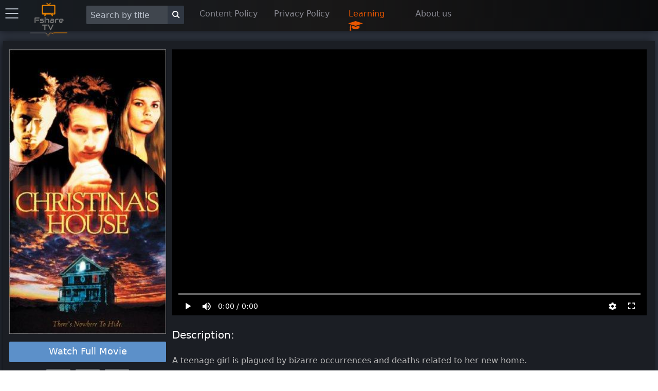

--- FILE ---
content_type: text/html; charset=utf-8
request_url: https://fsharetv.co/movie/christina's-house-episode-1-tt0216620
body_size: 13252
content:
<!DOCTYPE html>
<html lang="en">
<head>
    <meta charset="UTF-8">
    <meta name="viewport" content="width=device-width, initial-scale=1.0">
    <meta http-equiv="X-UA-Compatible" content="ie=edge">
        <title>Watch Christina&#39;s House Full Movie Online Free With English Subtitles- FshareTV</title>
        <meta name="description" content="Watch Christina&#39;s House | A teenage girl is plagued by bizarre occurrences and deaths related to her new home.">
        <meta name="keywords" content="Christina&#39;s House, watch Christina&#39;s House online, watch movie online">
        <link rel="alternate" hreflang="en" href="https://fsharetv.co/movie/christina&#39;s-house-episode-1-tt0216620"/>
        <link rel="canonical" href="https://fsharetv.co/movie/christina&#39;s-house-episode-1-tt0216620" />
        <meta property="og:url" content="https://fsharetv.co/movie/christina&#39;s-house-episode-1-tt0216620"/>
        <meta property="og:type" content="website"/>
        <meta property="og:title" content="Watch Christina&#39;s House" />
        <meta property="og:description" content="Watch Christina&#39;s House english subtitles at https://fsharetv.co | A teenage girl is plagued by bizarre occurrences and deaths related to her new home." />
        <meta property="og:image" content="https://m.media-amazon.com/images/M/MV5BMTQyNzY2MTUyOF5BMl5BanBnXkFtZTcwMzAyMDkxMQ@@._V1_SX300.jpg" />


  

      <link rel="prefetch" href="https://images.weserv.nl/?url=https%3A%2F%2Fimage.tmdb.org%2Ft%2Fp%2Fw500null&amp;default=https%3A%2F%2Fstatic.fs-image.icu%2Fno-backdrop.jpg">

    <link rel="icon" type="image/png" href="/img/fsharetv.png" />

    <link rel="stylesheet" href="https://cdnjs.cloudflare.com/ajax/libs/font-awesome/4.7.0/css/font-awesome.min.css"/>
    <link rel="stylesheet" href="/css/disk.css?t=1589873325352">

    <meta name="098dd080c75fff56233d76f54f93929cc5d0f96a" content="098dd080c75fff56233d76f54f93929cc5d0f96a" />
    <meta name="monetag" content="1f3999d3f7126d79961db031026ff9d7">
</head>
<body class="movie-app">
<div class="nav-bar shadow">
    <div class="nav-item setting hide-on-mobile">
        <div class="menu-button" onclick="openMenu()">
            <i class="icon icon-menu text-gray" style="font-size: 25px"></i>
        </div>
    </div>
    <div class="nav-item pt-1 logo hide-on-mobile">
        <a href="/">
            <img width="80px" height="80px" src="/img/fsharetv.png" alt="Logo">
        </a>
    </div>
    <ul class="ml-2">
        <li style="width: 220px">
            <div class="input-group">
                <input aria-label="Search" id="search" onkeydown="Movie.search(event, this)" class="form-input text-light" type="text" placeholder="Search by title">
                <button aria-label="Search" class="bg-dark btn btn-default input-group-btn" style="margin-top: -4px" onclick="Movie.search(null, $('#search'))"><i class="icon icon-search"></i></button>
            </div>
        </li>
        <li style="width: 145px" class="hide-on-mobile">
            <a href="/page/dmca">Content Policy</a>
        </li>
        <li style="width: 145px" class="hide-on-mobile">
            <a href="/page/privacy">Privacy Policy</a>
        </li>
        <li style="width: 130px" class="hide-on-mobile" onclick="$('#learning-modal').addClass('active')">
            <a href="#" class="text-error">Learning </a>
            <i class="text-error fa fa-graduation-cap fa-lg infinite heartBeat animated slow" aria-hidden="true"></i>
        </li>
        <li style="width: 100px" class="hide-on-mobile">
            <a href="/page/about">About us</a>
        </li>
    </ul>
    <div class="nav-item pt-1 logo show-on-mobile hide">
        <a href="/">
            <img width="80px" height="80px" src="/img/fsharetv.png" alt="Logo">
        </a>
    </div>
    <div class="nav-item setting show-on-mobile hide">
        <div class="menu-button" onclick="openMenu()">
            <i class="icon icon-menu text-gray" style="font-size: 25px"></i>
        </div>
    </div>
</div>

<div class="modal" id="learning-modal">
    <a onclick="$(this).parents('.modal').removeClass('active')" href="#close" class="modal-overlay" aria-label="Close"></a>
    <div class="modal-container">
        <div class="modal-header">
            <a onclick="$(this).parents('.modal').removeClass('active')" href="#close" class="btn btn-clear float-right" aria-label="Close"></a>
            <div class="modal-title h5">Guide to use learning feature at FshareTV</div>
        </div>
        <div class="modal-body">
            <div class="content">
                <p>
                    When watching movies with subtitle. FshareTV provides a feature to display and translate words in the subtitle <br>
                    You can activate this feature by clicking on the icon <i class="text-gray fa fa-graduation-cap fa-lg infinite heartBeat animated slow" aria-hidden="true"></i>
                    located in the video player
                </p>
                <p>
                    <b class="text-error">New Update 12/2020</b> <br>
                    You will be able to choose a foreign language, the system will translate and display 2 subtitles at the same time, so you can enjoy learning a language while enjoying movie
                </p>
                <p>
                    If you have any question or suggestion for the feature. please write an email to <a href="/cdn-cgi/l/email-protection#a8dbddd8d8c7dadce8cedbc0c9dacddcde86cbc7"><span class="__cf_email__" data-cfemail="1e6d6b6e6e716c6a5e786d767f6c7b6a68307d71">[email&#160;protected]</span></a> <br>
                    We hope you have a good time at FshareTV and upgrade your language skill to an upper level very soon!
                </p>
            </div>
        </div>
        <div class="modal-footer">
        </div>
    </div>
</div>

    <div id="menu-swiper-container">
    	<div class="swiper-wrapper">
    		<div class="swiper-slide menu shadow hide">

                <div class="accordion">
                    <input type="checkbox" id="accordion-0" name="accordion-checkbox" hidden>
                    <label class="accordion-header" for="accordion-0">
                        <i class="icon icon-arrow-right mr-1"></i>
                        Movies by year <i class="fa fa-angle-down" aria-hidden="true"></i>
                    </label>
                    <div class="accordion-body">
                        <ul class="menu menu-nav">
                            <li class="menu-item"><a href="/category/new?year=2018">2018</a></li>
                            <li class="menu-item"><a href="/category/new?year=2017">2017</a></li>
                            <li class="menu-item"><a href="/category/new?year=2016">2016</a></li>
                            <li class="menu-item"><a href="/category/new?year=2015">2015</a></li>
                            <li class="menu-item"><a href="/category/new?year=2014">2014</a></li>
                            <li class="menu-item"><a href="/category/new?year=2013">2013</a></li>
                            <li class="menu-item"><a href="/category/new?year=2012">Before 2013</a></li>
                        </ul>
                    </div>
                </div>

                <div class="accordion">
                    <input type="checkbox" id="accordion-1" name="accordion-checkbox" hidden>
                    <label class="accordion-header" for="accordion-1">
                        <i class="icon icon-arrow-right mr-1"></i>
                        Movies by category <i class="fa fa-angle-down" aria-hidden="true"></i>
                    </label>
                    <div class="accordion-body">
                        <ul class="menu menu-nav">
                            <li class="menu-item"><a href="/category/Action">Action</a></li>
                            <li class="menu-item"><a href="/category/Adventure">Adventure</a></li>
                            <li class="menu-item"><a href="/category/Animation">Animation</a></li>
                            <li class="menu-item"><a href="/category/Comedy">Comedy</a></li>
                            <li class="menu-item"><a href="/category/Crime">Crime</a></li>
                            <li class="menu-item"><a href="/category/Documentary">Documentary</a></li>
                            <li class="menu-item"><a href="/category/Drama">Drama</a></li>
                            <li class="menu-item"><a href="/category/Family">Family</a></li>
                            <li class="menu-item"><a href="/category/History">History</a></li>
                            <li class="menu-item"><a href="/category/Horror">Horror</a></li>
                            <li class="menu-item"><a href="/category/Music">Music</a></li>
                            <li class="menu-item"><a href="/category/Mystery">Mystery</a></li>
                            <li class="menu-item"><a href="/category/Romance">Romance</a></li>
                            <li class="menu-item"><a href="/category/Science Fiction">Science Fiction</a></li>
                            <li class="menu-item"><a href="/category/TV Movie">TV Movie</a></li>
                            <li class="menu-item"><a href="/category/Thriller">Thriller</a></li>
                            <li class="menu-item"><a href="/category/War">War</a></li>
                            <li class="menu-item"><a href="/category/Western">Western</a></li>
                        </ul>
                    </div>
                </div>

                <div class="accordion">
                    <input type="checkbox" id="accordion-2" name="accordion-checkbox" hidden>
                    <label class="accordion-header" for="accordion-2">
                        <i class="icon icon-arrow-right mr-1"></i>
                        Movies by country <i class="fa fa-angle-down" aria-hidden="true"></i>
                    </label>
                    <div class="accordion-body">
                        <ul class="menu menu-nav">
                            <li class="menu-item"><a href="/category/USA">USA</a></li>
                            <li class="menu-item"><a href="/category/South Korea">South Korea</a></li>
                            <li class="menu-item"><a href="/category/Japan">Japan</a></li>
                            <li class="menu-item"><a href="/category/China">China</a></li>
                            <li class="menu-item"><a href="/category/Hong Kong">Hong Kong</a></li>
                            <li class="menu-item"><a href="/category/Taiwan">Taiwan</a></li>
                            <li class="menu-item"><a href="/category/UK">UK</a></li>
                            <li class="menu-item"><a href="/category/Australia">Australia</a></li>
                            <li class="menu-item"><a href="/category/France">France</a></li>
                            <li class="menu-item"><a href="/category/Thailand">Thailand</a></li>
                            <li class="menu-item"><a href="/category/India">India</a></li>
                        </ul>
                    </div>
                </div>

                <div class="accordion">
                    <label class="accordion-header mb-1" for="accordion-1">
                        <i class="text-success icon icon-arrow-right mr-1"></i>
                        <a class="text-success" href="/category/old">Old movies </a>
                        <i class="text-success fa fa-bicycle fa-lg" aria-hidden="true"></i>
                    </label>
                </div>

                <div class="accordion">
                    <label class="accordion-header mb-1" for="accordion-1">
                        <i class="icon icon-arrow-right mr-1"></i>
                        <a href="/page/about">About us</a>
                    </label>
                </div>

                <div class="accordion">
                    <label class="accordion-header mb-1" for="accordion-1">
                        <i class="icon icon-arrow-right mr-1"></i>
                        <a href="/page/dmca">Policy & DMCA</a>
                    </label>
                </div>

                <div class="accordion">
                    <label class="accordion-header mb-1" for="accordion-1">
                        <i class="icon icon-arrow-right mr-1"></i>
                        <a href="/page/privacy">Privacy Policy</a>
                    </label>
                </div>

                <div class="accordion">
                    <label class="accordion-header mb-1" for="accordion-1">
                        Powered By <a href="https://gdplayer.vip" target="_blank" title="GDPlayer">GDPlayer</a>
                    </label>
                </div>
            </div>
    		<div class="swiper-slide content">
<div 
  itemscope itemtype="http://schema.org/Movie" 

  class="container movie-page movie-page-v2 text-light p-0" style="margin-bottom: 90px">
      <div class="card">
          <div class="card-body">
              <div id="watch-wrapper" class="columns">
  

  

                  <div id="left-panel" class="column col-3 col-xl-3 col-lg-3 col-md-12" style="padding: 0px 4px;">
                      <img itemprop="image" src="https://m.media-amazon.com/images/M/MV5BMTQyNzY2MTUyOF5BMl5BanBnXkFtZTcwMzAyMDkxMQ@@._V1_SX300.jpg" width="100%" alt="Christina&#39;s House" onerror="this.onerror=null;this.src='https://images.fsharetv.co/godbfxdcts.jpg';">
  
                        <a style="background-color: #5c90c9" rel="nofollow" href="/w/christina&#39;s-house-episode-1-tt0216620" class="mt-2 mb-1 btn-lg btn btn-block btn-primary">Watch Full Movie</a>




  

                      <div id="social-actions" class="mt-2">
                          <button class="btn btn-lg btn-success" title="Get IMDB Reviews" onclick="Movie.getReviews()"><i class="pointer icon icon-emoji"></i></button>
                          <button class="btn btn-lg btn-success" title="Share this movie" onclick="Movie.share()"><i class="pointer icon icon-share" aria-hidden="true"></i></button>
                          <button class="btn btn-lg btn-success" title="Get Comments" onclick="Movie.getDiscussions()"><i class="pointer icon icon-message" aria-hidden="true"></i></button>
                      </div>

                      <div class="">
  
                      </div>

                      <h1 style="font-size: 18px; margin: 25px 0px 10px;" class="text-center">
                          <span itemprop="name" id="movie-title">Christina&#39;s House</span> 2000
                      </h1>

                      <table class="table text-light">
                          <colgroup>
                              <col span="1" style="width: 40%">
                              <col span="1" style="width: 60%">
                          </colgroup>
                          <tbody>
                              <tr>
                                  <td><strong>Sensity:</strong></td>
                                  <td>No</td>
                              </tr>
                              <tr itemprop="contentRating" itemscope itemtype="http://schema.org/Rating">
                                  <td><strong>Imdb rate:</strong></td>
                                  <td itemprop="ratingValue">4.3</td>
                              </tr>
                              <tr>
                                  <td><strong>Imdb Votes:</strong></td>
                                  <td itemprop="commentCount">2,032</td>
                              </tr>
                              <tr itemprop="duration" itemscope itemtype="http://schema.org/Duration">
                                  <td><strong>Duration:</strong></td>
                                  <td itemprop="name">96 mins</td>
                              </tr>
                              <tr>
                                  <td><strong>Year:</strong></td>
                                  <td itemprop="datePublished" id="movie-year">2000</td>
                              </tr>
                              <tr>
                                  <td><strong>Language:</strong></td>
                                  <td itemprop="subtitleLanguage">English</td>
                              </tr>
                              <tr>
                                  <td><strong>Genre:</strong></td>
                                  <td itemprop="genre">Drama, Mystery, Thriller</td>
                              </tr>
                              <tr itemprop="countryOfOrigin" itemscope itemtype="http://schema.org/Country">
                                  <td><strong>Country:</strong></td>
                                  <td itemprop="name">Canada</td>
                              </tr>
                              <tr itemprop="director" itemscope itemtype="http://schema.org/Person">
                                  <td><strong>Director:</strong></td>
                                  <td itemprop="name">Gavin Wilding</td>
                              </tr>
                              <tr>
                                  <td><strong>Writers:</strong></td>
                                  <td>Stuart Allison</td>
                              </tr>
                              <tr>
                                  <td><strong>Actors:</strong></td>
                                  <td>
                                          <a itemprop="actor" itemscope itemtype="http://schema.org/Person" href="/actor?name=Brendan Fehr" class="text-custom">
                                            <span itemprop="name">Brendan Fehr</span>
                                        </a>,
                                        <a itemprop="actor" itemscope itemtype="http://schema.org/Person" href="/actor?name= Brad Rowe" class="text-custom">
                                            <span itemprop="name"> Brad Rowe</span>
                                        </a>,
                                        <a itemprop="actor" itemscope itemtype="http://schema.org/Person" href="/actor?name= Allison Lange" class="text-custom">
                                            <span itemprop="name"> Allison Lange</span>
                                        </a>,
                                        <a itemprop="actor" itemscope itemtype="http://schema.org/Person" href="/actor?name= John Savage" class="text-custom">
                                            <span itemprop="name"> John Savage</span>
                                        </a>,

                                  </td>
                              </tr>
                              <tr>
                                  <td><strong>Awards:</strong></td>
                                  <td itemprop="award">N/A</td>
                              </tr>
                          </tbody>
                      </table>

                      <div style="margin-top: 15px;">
  

  

                      </div>
                  </div>
                  <div class="column col-9 col-xl-9 col-lg-9 col-md-12">
                      <div id="video-wrapper">
                          <video poster="https://images.weserv.nl/?url=https%3A%2F%2Fimage.tmdb.org%2Ft%2Fp%2Fw500null&amp;default=https%3A%2F%2Fstatic.fs-image.icu%2Fno-backdrop.jpg" id="video-player" class='video-js vjs-default-skin vjs-fluid'>
                            <p class='vjs-no-js'>
                                To view this video please enable JavaScript, and consider upgrading to a web browser that
                                <a rel="noreferrer" href='https://videojs.com/html5-video-support/' target='_blank'>supports HTML5 video</a>
                            </p>
                        </video>

  
                      </div>
  
  

                      <div class="show-on-mobile" style="margin-top: 25px">
                        <p class="text-custom text-center">You are watching the movie trailer</p>
                        <a rel="nofollow" href="/w/christina&#39;s-house-episode-1-tt0216620" style="width: 100%" class="btn-lg btn btn-success">
                            <i class="bi bi-play-circle-fill"></i> Watch Full Movie
                        </a>
                    </div>


                      <div style="margin-bottom: 15px" class="card" id="duel-subtitle" data-episode="443b42d69e426b943ccffc4d17b8dfaavtWyo+1b2lAN41AMX0BvZQ==">
  
                          <div id="duel-subtitle-control" class="card-header p-0 hide">
                              <div class="btn-group btn-group-block">
                                  <button onclick="Track.change('prev')" class="btn bg-dark btn-link text-gray" title="Previous sentence | key: &larr;"><i class="fa fa-backward" aria-hidden="true"></i></button>
                                  <button onclick="video.paused() ? video.play() : video.pause()" class="btn bg-dark btn-link text-gray" title="Pause / Resume | key: &darr;"><i class="fa fa-pause" aria-hidden="true"></i></button>
                                  <button onclick="Track.change('next')" class="btn bg-dark btn-link text-gray" title="Next sentence | key: &rarr;"><i class="fa fa-forward" aria-hidden="true"></i></button>
                                  <button onclick="$(this).remove(); Movie.moveDuelSubtitle()" class="btn bg-dark btn-link text-gray" title="Move this bar to the left side"><i class="fa fa-share fa-rotate-180" aria-hidden="true"></i></button>
                              </div>
                          </div>
                          <div class="card-body p-0" style="max-height: 300px">

                          </div>
                      </div>
                      <input type="hidden" id="imdb-id" value="tt0216620">
                      <input type="hidden" id="app-key" value="5553525c5d5c5d525c565d505d">
                      <input type="hidden" id="trailer" value="V-TdqY3AASw">
                      <input type="hidden" id="movie-nudity" value="0">

                      <div id="subtitle-ai-agent">
                        
                      </div>

                      <h2 class="section-title">Description:</h2>
                      <p itemprop="text">A teenage girl is plagued by bizarre occurrences and deaths related to her new home.</p>
                      <h2 class="section-title">Keywords:</h2>
                      <div itemprop="keywords">
                          <a class="text-custom" href="/tag/house"><i>house,</i></a>
                        <a class="text-custom" href="/tag/murder"><i>murder,</i></a>
                        <a class="text-custom" href="/tag/teenager"><i>teenager,</i></a>
                        <a class="text-custom" href="/tag/violence"><i>violence,</i></a>

                      </div>
                      <h2 class="section-title">Related movies:</h2>
                      <div class="columns">
  <div class="column col-2 col-xl-2 col-lg-3 col-md-3 col-sm-4 col-xs-6 mb-2 movie-item">
    <div class="card movie-card mb-1">
        <div class="card-body responsive p-0">
            <a
            href="/movie/inland-empire-episode-1-tt0460829">
                <img title="" class="img-responsive" src="https://m.media-amazon.com/images/M/MV5BMTQ3NDQyNjM3NF5BMl5BanBnXkFtZTcwMzk5MDU0MQ@@._V1_SX300.jpg" alt="Inland Empire" onerror="this.onerror=null;this.src='https://images.fsharetv.co/xducphkifd.jpg';">
            </a>
        </div>
        <div class="card-header p-0">
            <span class="chip text-gray bg-dark"><span style="font-size: 12px;">&#11088;</span>&nbsp; 6.8</span>
            <br>
            <span class="chip text-gray bg-dark"><span style="font-size:12px;">&#128155;</span>&nbsp; 56,708</span>

        </div>
    </div>
    <a
    href="/movie/inland-empire-episode-1-tt0460829">
        <b>Inland Empire (2006)</b>
    </a>
    <br>
    <span title="Director" class="text-gray">David Lynch</span>
</div>
<div class="column col-2 col-xl-2 col-lg-3 col-md-3 col-sm-4 col-xs-6 mb-2 movie-item">
    <div class="card movie-card mb-1">
        <div class="card-body responsive p-0">
            <a
            href="/movie/the-priest-and-the-girl-episode-1-tt0059560">
                <img title="" class="img-responsive" src="https://m.media-amazon.com/images/M/MV5BODRmNjdkYzQtZTkzOS00MWY1LTg5YmUtOWY4YWE0ZjFiODM0XkEyXkFqcGc@._V1_SX300.jpg" alt="The Priest and the Girl" onerror="this.onerror=null;this.src='/img/no-poster.jpeg';">
            </a>
        </div>
        <div class="card-header p-0">
            <span class="chip text-gray bg-dark"><span style="font-size: 12px;">&#11088;</span>&nbsp; 7.3</span>
            <br>
            <span class="chip text-gray bg-dark"><span style="font-size:12px;">&#128155;</span>&nbsp; 523</span>

        </div>
    </div>
    <a
    href="/movie/the-priest-and-the-girl-episode-1-tt0059560">
        <b>The Priest and the Girl (1966)</b>
    </a>
    <br>
    <span title="Director" class="text-gray">Joaquim Pedro de Andrade</span>
</div>
<div class="column col-2 col-xl-2 col-lg-3 col-md-3 col-sm-4 col-xs-6 mb-2 movie-item">
    <div class="card movie-card mb-1">
        <div class="card-body responsive p-0">
            <a
            href="/movie/the-boy-episode-1-tt2443822">
                <img title="" class="img-responsive" src="https://m.media-amazon.com/images/M/MV5BMTY1OTI1Njg1Ml5BMl5BanBnXkFtZTgwNzAyMTQ3NDE@._V1_SX300.jpg" alt="The Boy" onerror="this.onerror=null;this.src='https://images.fsharetv.co/rnormxcycf.jpg';">
            </a>
        </div>
        <div class="card-header p-0">
            <span class="chip text-gray bg-dark"><span style="font-size: 12px;">&#11088;</span>&nbsp; 5.5</span>
            <br>
            <span class="chip text-gray bg-dark"><span style="font-size:12px;">&#128155;</span>&nbsp; 4,527</span>

        </div>
    </div>
    <a
    href="/movie/the-boy-episode-1-tt2443822">
        <b>The Boy (2015)</b>
    </a>
    <br>
    <span title="Director" class="text-gray">Craig William Macneill</span>
</div>
<div class="column col-2 col-xl-2 col-lg-3 col-md-3 col-sm-4 col-xs-6 mb-2 movie-item">
    <div class="card movie-card mb-1">
        <div class="card-body responsive p-0">
            <a
            href="/movie/der-leone-have-sept-cabeças-episode-1-tt0064582">
                <img title="" class="img-responsive" src="https://m.media-amazon.com/images/M/MV5BMjY5NzRiNTUtZGQwZC00NjljLTkwNDAtOWEyM2E4Nzg2Zjc4XkEyXkFqcGdeQXVyMTAxMDQ0ODk@._V1_SX300.jpg" alt="Der Leone Have Sept Cabeças" onerror="this.onerror=null;this.src='https://images.fsharetv.co/zxjdmbxrwb.jpg';">
            </a>
        </div>
        <div class="card-header p-0">
            <span class="chip text-gray bg-dark"><span style="font-size: 12px;">&#11088;</span>&nbsp; 6.7</span>
            <br>
            <span class="chip text-gray bg-dark"><span style="font-size:12px;">&#128155;</span>&nbsp; 289</span>

        </div>
    </div>
    <a
    href="/movie/der-leone-have-sept-cabeças-episode-1-tt0064582">
        <b>Der Leone Have Sept Cabeças (1970)</b>
    </a>
    <br>
    <span title="Director" class="text-gray">Glauber Rocha</span>
</div>
<div class="column col-2 col-xl-2 col-lg-3 col-md-3 col-sm-4 col-xs-6 mb-2 movie-item">
    <div class="card movie-card mb-1">
        <div class="card-body responsive p-0">
            <a
            href="/movie/christmas-at-the-royal-hotel-episode-1-tt7831530">
                <img title="" class="img-responsive" src="https://m.media-amazon.com/images/M/MV5BZThmZWYxYzMtZTg1YS00MGQ0LWExODgtY2UwMTY2ZjU1NDlkXkEyXkFqcGdeQXVyNjQ0MDEyMjg@._V1_SX300.jpg" alt="Christmas at the Royal Hotel" onerror="this.onerror=null;this.src='https://images.fsharetv.co/qyvrekxezo.jpg';">
            </a>
        </div>
        <div class="card-header p-0">
            <span class="chip text-gray bg-dark"><span style="font-size: 12px;">&#11088;</span>&nbsp; N/A</span>
            <br>
            <span class="chip text-gray bg-dark"><span style="font-size:12px;">&#128155;</span>&nbsp; N/A</span>

        </div>
    </div>
    <a
    href="/movie/christmas-at-the-royal-hotel-episode-1-tt7831530">
        <b>Christmas at the Royal Hotel (2018)</b>
    </a>
    <br>
    <span title="Director" class="text-gray">Craig McCourry</span>
</div>
<div class="column col-2 col-xl-2 col-lg-3 col-md-3 col-sm-4 col-xs-6 mb-2 movie-item">
    <div class="card movie-card mb-1">
        <div class="card-body responsive p-0">
            <a
            href="/movie/the-bravados-episode-1-tt0051433">
                <img title="" class="img-responsive" src="https://m.media-amazon.com/images/M/MV5BYjA2M2U5OTMtZGVjNC00N2I5LTg2YjktZWQ3NWIxM2ZlYjFiXkEyXkFqcGdeQXVyNjc1NTYyMjg@._V1_SX300.jpg" alt="The Bravados" onerror="this.onerror=null;this.src='https://images.fsharetv.co/gvpcrlgkzj.jpg';">
            </a>
        </div>
        <div class="card-header p-0">
            <span class="chip text-gray bg-dark"><span style="font-size: 12px;">&#11088;</span>&nbsp; 7.0</span>
            <br>
            <span class="chip text-gray bg-dark"><span style="font-size:12px;">&#128155;</span>&nbsp; 4,907</span>

        </div>
    </div>
    <a
    href="/movie/the-bravados-episode-1-tt0051433">
        <b>The Bravados (1958)</b>
    </a>
    <br>
    <span title="Director" class="text-gray">Henry King</span>
</div>
<div class="column col-2 col-xl-2 col-lg-3 col-md-3 col-sm-4 col-xs-6 mb-2 movie-item">
    <div class="card movie-card mb-1">
        <div class="card-body responsive p-0">
            <a
            href="/movie/keshin-episode-1-tt0091333">
                <img title="" class="img-responsive" src="https://m.media-amazon.com/images/M/MV5BMjJiNGE1OTYtNTRhOS00NGRkLTk0MDUtNGZhYjQyYTQwYzQzXkEyXkFqcGdeQXVyMjY1MjAwNzQ@._V1_SX300.jpg" alt="Keshin" onerror="this.onerror=null;this.src='https://images.fsharetv.co/cdiwqaozyw.jpg';">
            </a>
        </div>
        <div class="card-header p-0">
            <span class="chip text-gray bg-dark"><span style="font-size: 12px;">&#11088;</span>&nbsp; 6.4</span>
            <br>
            <span class="chip text-gray bg-dark"><span style="font-size:12px;">&#128155;</span>&nbsp; 34</span>

        </div>
    </div>
    <a
    href="/movie/keshin-episode-1-tt0091333">
        <b>Keshin (1986)</b>
    </a>
    <br>
    <span title="Director" class="text-gray">Yôichi Higashi</span>
</div>
<div class="column col-2 col-xl-2 col-lg-3 col-md-3 col-sm-4 col-xs-6 mb-2 movie-item">
    <div class="card movie-card mb-1">
        <div class="card-body responsive p-0">
            <a
            href="/movie/la-caduta-degli-dei-(götterdämmerung)-episode-1-tt0064118">
                <img title="" class="img-responsive" src="https://m.media-amazon.com/images/M/MV5BNWJlMTg0N2QtNTYxYi00ZWRiLWE0ODgtYmE1Nzk3OTNkM2E2L2ltYWdlL2ltYWdlXkEyXkFqcGdeQXVyMjUzOTY1NTc@._V1_SX300.jpg" alt="La caduta degli dei (Götterdämmerung)" onerror="this.onerror=null;this.src='https://images.fsharetv.co/aqloyuvmnz.jpg';">
            </a>
        </div>
        <div class="card-header p-0">
            <span class="chip text-gray bg-dark"><span style="font-size: 12px;">&#11088;</span>&nbsp; 7.5</span>
            <br>
            <span class="chip text-gray bg-dark"><span style="font-size:12px;">&#128155;</span>&nbsp; 8,230</span>

        </div>
    </div>
    <a
    href="/movie/la-caduta-degli-dei-(götterdämmerung)-episode-1-tt0064118">
        <b>La caduta degli dei (Götterdämmerung) (1969)</b>
    </a>
    <br>
    <span title="Director" class="text-gray">Luchino Visconti</span>
</div>
<div class="column col-2 col-xl-2 col-lg-3 col-md-3 col-sm-4 col-xs-6 mb-2 movie-item">
    <div class="card movie-card mb-1">
        <div class="card-body responsive p-0">
            <a
            href="/movie/only-a-mother-episode-1-tt0041155">
                <img title="" class="img-responsive" src="https://m.media-amazon.com/images/M/MV5BMjVmMzA5OWYtNTFlMy00ZDBlLTg4NDUtM2NjYjFhMGYwZjBkXkEyXkFqcGdeQXVyNzQxNDExNTU@._V1_SX300.jpg" alt="Only a Mother" onerror="this.onerror=null;this.src='https://images.fsharetv.co/jjaeqeegtp.jpg';">
            </a>
        </div>
        <div class="card-header p-0">
            <span class="chip text-gray bg-dark"><span style="font-size: 12px;">&#11088;</span>&nbsp; 6.7</span>
            <br>
            <span class="chip text-gray bg-dark"><span style="font-size:12px;">&#128155;</span>&nbsp; 88</span>

        </div>
    </div>
    <a
    href="/movie/only-a-mother-episode-1-tt0041155">
        <b>Only a Mother (1949)</b>
    </a>
    <br>
    <span title="Director" class="text-gray">Alf Sjöberg</span>
</div>
<div class="column col-2 col-xl-2 col-lg-3 col-md-3 col-sm-4 col-xs-6 mb-2 movie-item">
    <div class="card movie-card mb-1">
        <div class="card-body responsive p-0">
            <a
            href="/movie/the-misfits-episode-1-tt0055184">
                <img title="" class="img-responsive" src="https://m.media-amazon.com/images/M/MV5BOTM5ZjZiYjctOTZhYy00Mzg3LWI0MDEtODYzMzk0MzM5MmYyXkEyXkFqcGdeQXVyNjE5MjUyOTM@._V1_SX300.jpg" alt="The Misfits" onerror="this.onerror=null;this.src='https://images.fsharetv.co/wwmlbmrdyw.jpg';">
            </a>
        </div>
        <div class="card-header p-0">
            <span class="chip text-gray bg-dark"><span style="font-size: 12px;">&#11088;</span>&nbsp; 7.2</span>
            <br>
            <span class="chip text-gray bg-dark"><span style="font-size:12px;">&#128155;</span>&nbsp; 21,940</span>

        </div>
    </div>
    <a
    href="/movie/the-misfits-episode-1-tt0055184">
        <b>The Misfits (1961)</b>
    </a>
    <br>
    <span title="Director" class="text-gray">John Huston</span>
</div>
<div class="column col-2 col-xl-2 col-lg-3 col-md-3 col-sm-4 col-xs-6 mb-2 movie-item">
    <div class="card movie-card mb-1">
        <div class="card-body responsive p-0">
            <a
            href="/movie/insight-episode-1-tt1687277">
                <img title="" class="img-responsive" src="https://m.media-amazon.com/images/M/MV5BMTcyNjQ5Njc4NF5BMl5BanBnXkFtZTcwNDU1Njc4NQ@@._V1_SX300.jpg" alt="InSight" onerror="this.onerror=null;this.src='https://images.fsharetv.co/ckfispzzse.jpg';">
            </a>
        </div>
        <div class="card-header p-0">
            <span class="chip text-gray bg-dark"><span style="font-size: 12px;">&#11088;</span>&nbsp; 4.9</span>
            <br>
            <span class="chip text-gray bg-dark"><span style="font-size:12px;">&#128155;</span>&nbsp; 962</span>

        </div>
    </div>
    <a
    href="/movie/insight-episode-1-tt1687277">
        <b>InSight (2011)</b>
    </a>
    <br>
    <span title="Director" class="text-gray">Richard Gabai</span>
</div>
<div class="column col-2 col-xl-2 col-lg-3 col-md-3 col-sm-4 col-xs-6 mb-2 movie-item">
    <div class="card movie-card mb-1">
        <div class="card-body responsive p-0">
            <a
            href="/movie/apprentice-episode-1-tt4660736">
                <img title="" class="img-responsive" src="https://m.media-amazon.com/images/M/MV5BZjZjMWVhY2MtYTcxNy00OTFiLWJmYmEtODYyMTA0ODBiN2ZhXkEyXkFqcGdeQXVyNDcyMjQ4MzU@._V1_SX300.jpg" alt="Apprentice" onerror="this.onerror=null;this.src='https://images.fsharetv.co/yzepghllfr.jpg';">
            </a>
        </div>
        <div class="card-header p-0">
            <span class="chip text-gray bg-dark"><span style="font-size: 12px;">&#11088;</span>&nbsp; 6.5</span>
            <br>
            <span class="chip text-gray bg-dark"><span style="font-size:12px;">&#128155;</span>&nbsp; 1,455</span>

        </div>
    </div>
    <a
    href="/movie/apprentice-episode-1-tt4660736">
        <b>Apprentice (2016)</b>
    </a>
    <br>
    <span title="Director" class="text-gray">Junfeng Boo</span>
</div>
<div class="column col-2 col-xl-2 col-lg-3 col-md-3 col-sm-4 col-xs-6 mb-2 movie-item">
    <div class="card movie-card mb-1">
        <div class="card-body responsive p-0">
            <a
            href="/movie/a-dangerous-summer-episode-1-tt0082233">
                <img title="" class="img-responsive" src="https://m.media-amazon.com/images/M/MV5BMjA1OTI1MjA1Nl5BMl5BanBnXkFtZTcwOTQzMTMyMQ@@._V1_SX300.jpg" alt="A Dangerous Summer" onerror="this.onerror=null;this.src='https://images.fsharetv.co/qvzhfmlolk.jpg';">
            </a>
        </div>
        <div class="card-header p-0">
            <span class="chip text-gray bg-dark"><span style="font-size: 12px;">&#11088;</span>&nbsp; 3.4</span>
            <br>
            <span class="chip text-gray bg-dark"><span style="font-size:12px;">&#128155;</span>&nbsp; 272</span>

        </div>
    </div>
    <a
    href="/movie/a-dangerous-summer-episode-1-tt0082233">
        <b>A Dangerous Summer (1982)</b>
    </a>
    <br>
    <span title="Director" class="text-gray">Quentin Masters</span>
</div>
<div class="column col-2 col-xl-2 col-lg-3 col-md-3 col-sm-4 col-xs-6 mb-2 movie-item">
    <div class="card movie-card mb-1">
        <div class="card-body responsive p-0">
            <a
            href="/movie/trapped-alive-episode-1-tt0143952">
                <img title="" class="img-responsive" src="https://m.media-amazon.com/images/M/MV5BOGU4NWI1ZDEtNGNjNi00NzI2LTkwNWMtNjJhN2M5ZTQ0OGFmXkEyXkFqcGc@._V1_SX300.jpg" alt="Trapped Alive" onerror="this.onerror=null;this.src='https://images.fsharetv.co/iwflbzzrzp.jpg';">
            </a>
        </div>
        <div class="card-header p-0">
            <span class="chip text-gray bg-dark"><span style="font-size: 12px;">&#11088;</span>&nbsp; 4.6</span>
            <br>
            <span class="chip text-gray bg-dark"><span style="font-size:12px;">&#128155;</span>&nbsp; 654</span>

        </div>
    </div>
    <a
    href="/movie/trapped-alive-episode-1-tt0143952">
        <b>Trapped Alive (1988)</b>
    </a>
    <br>
    <span title="Director" class="text-gray">Leszek Burzynski</span>
</div>
<div class="column col-2 col-xl-2 col-lg-3 col-md-3 col-sm-4 col-xs-6 mb-2 movie-item">
    <div class="card movie-card mb-1">
        <div class="card-body responsive p-0">
            <a
            href="/movie/the-king-and-the-clown-episode-1-tt0492835">
                <img title="" class="img-responsive" src="https://m.media-amazon.com/images/M/MV5BMTQ1NTY3MTg4MV5BMl5BanBnXkFtZTgwOTUwOTE3MjE@._V1_SX300.jpg" alt="The King and the Clown" onerror="this.onerror=null;this.src='https://images.fsharetv.co/aznxydujic.jpg';">
            </a>
        </div>
        <div class="card-header p-0">
            <span class="chip text-gray bg-dark"><span style="font-size: 12px;">&#11088;</span>&nbsp; 7.5</span>
            <br>
            <span class="chip text-gray bg-dark"><span style="font-size:12px;">&#128155;</span>&nbsp; 4,604</span>

        </div>
    </div>
    <a
    href="/movie/the-king-and-the-clown-episode-1-tt0492835">
        <b>The King and the Clown (2005)</b>
    </a>
    <br>
    <span title="Director" class="text-gray">Joon-ik Lee</span>
</div>
<div class="column col-2 col-xl-2 col-lg-3 col-md-3 col-sm-4 col-xs-6 mb-2 movie-item">
    <div class="card movie-card mb-1">
        <div class="card-body responsive p-0">
            <a
            href="/movie/isle-of-the-dead-episode-1-tt0037820">
                <img title="" class="img-responsive" src="https://m.media-amazon.com/images/M/MV5BM2ZjNTc4Y2EtNjY1Ny00OTQ4LWExZDYtMzhjNjhiZTBiNTg1XkEyXkFqcGdeQXVyMjUxODE0MDY@._V1_SX300.jpg" alt="Isle of the Dead" onerror="this.onerror=null;this.src='https://images.fsharetv.co/cgbczjfops.jpg';">
            </a>
        </div>
        <div class="card-header p-0">
            <span class="chip text-gray bg-dark"><span style="font-size: 12px;">&#11088;</span>&nbsp; 6.6</span>
            <br>
            <span class="chip text-gray bg-dark"><span style="font-size:12px;">&#128155;</span>&nbsp; 4,044</span>

        </div>
    </div>
    <a
    href="/movie/isle-of-the-dead-episode-1-tt0037820">
        <b>Isle of the Dead (1945)</b>
    </a>
    <br>
    <span title="Director" class="text-gray">Mark Robson</span>
</div>
<div class="column col-2 col-xl-2 col-lg-3 col-md-3 col-sm-4 col-xs-6 mb-2 movie-item">
    <div class="card movie-card mb-1">
        <div class="card-body responsive p-0">
            <a
            href="/movie/in-my-father&#39;s-den-episode-1-tt0385017">
                <img title="" class="img-responsive" src="https://m.media-amazon.com/images/M/MV5BMjgyOTFkMDYtN2ExNy00YWEwLTlmMDktYjJiOThmNjMzNzc4XkEyXkFqcGdeQXVyNzQ5MzY0NjM@._V1_SX300.jpg" alt="In My Father&#39;s Den" onerror="this.onerror=null;this.src='https://images.fsharetv.co/mkqyygspfj.jpg';">
            </a>
        </div>
        <div class="card-header p-0">
            <span class="chip text-gray bg-dark"><span style="font-size: 12px;">&#11088;</span>&nbsp; 7.5</span>
            <br>
            <span class="chip text-gray bg-dark"><span style="font-size:12px;">&#128155;</span>&nbsp; 7,309</span>

        </div>
    </div>
    <a
    href="/movie/in-my-father&#39;s-den-episode-1-tt0385017">
        <b>In My Father&#39;s Den (2004)</b>
    </a>
    <br>
    <span title="Director" class="text-gray">Brad McGann</span>
</div>
<div class="column col-2 col-xl-2 col-lg-3 col-md-3 col-sm-4 col-xs-6 mb-2 movie-item">
    <div class="card movie-card mb-1">
        <div class="card-body responsive p-0">
            <a
            href="/movie/la-grande-strada-azzurra-episode-1-tt0050454">
                <img title="" class="img-responsive" src="https://m.media-amazon.com/images/M/MV5BMTk1MzI5ODA5Nl5BMl5BanBnXkFtZTcwNjg5MDEyMQ@@._V1_SX300.jpg" alt="La grande strada azzurra" onerror="this.onerror=null;this.src='https://images.fsharetv.co/hqbywxjfqe.jpg';">
            </a>
        </div>
        <div class="card-header p-0">
            <span class="chip text-gray bg-dark"><span style="font-size: 12px;">&#11088;</span>&nbsp; 6.9</span>
            <br>
            <span class="chip text-gray bg-dark"><span style="font-size:12px;">&#128155;</span>&nbsp; 673</span>

        </div>
    </div>
    <a
    href="/movie/la-grande-strada-azzurra-episode-1-tt0050454">
        <b>La grande strada azzurra (1957)</b>
    </a>
    <br>
    <span title="Director" class="text-gray">Gillo Pontecorvo, Maleno Malenotti</span>
</div>

                      </div>

  

                      <div class="mt-2">
  
                      </div>
                  </div>
              </div>
          </div>
      </div>

  

  


  
  </div>

  <div id="fb-root"></div>
  <div id="banner-ad"></div>
  <div class="modal" id="sharing-modal">
      <a href="#" onclick="$('#sharing-modal').removeClass('active')" class="modal-overlay" aria-label="Close"></a>
      <div class="modal-container" style="max-width: 900px">
          <div class="modal-header text-center">
              <b>Sharing Movie</b>
          </div>
          <div class="modal-body">
              <div class="content text-center">
                  <div class="sharethis-inline-share-buttons" data-url="https://fsharetv.co/movie/christina&#39;s-house-episode-1-tt0216620">
                      <i class="fa fa-refresh fa-spin fa-5x fa-fw"></i>
                  </div>
              </div>
          </div>
      </div>
  </div>
  <div class="modal" id="disqus-modal">
      <a href="#" onclick="$('#disqus-modal').removeClass('active')" class="modal-overlay" aria-label="Close"></a>
      <div class="modal-container" style="max-width: 900px;     background-color: #2a2e2e;">
          <div class="modal-header text-center">
              <b class="text-light">Movie discussions</b>
          </div>
          <div class="modal-body">
              <div class="content text-center p-2">
                  <div id="disqus_thread"></div>
              </div>
          </div>
      </div>
  </div>
  
    		</div>
    	</div>
    </div>

    <div class="modal" id="trailer-modal">
        <span onclick="$('#trailer-modal').removeClass('active')" class="modal-overlay" aria-label="Close"></span>
        <div class="modal-container bg-dark text-gray p-0">
            <div class="modal-header text-gray">
                <span onclick="$('#trailer-modal').removeClass('active')" class="btn btn-clear float-right" aria-label="Close"></span>
                <div class="modal-title h5">Trailer</div>
            </div>
            <div class="modal-body p-0" style="overflow-y: inherit">
                <div id="trailer-player"></div>
            </div>
        </div>
    </div>

    <div class="modal" id="alternatives-modal">
        <span onclick="$('#alternatives-modal').removeClass('active')" class="modal-overlay" aria-label="Close"></span>
        <div class="modal-container bg-dark text-gray p-0">
            <div class="modal-header text-gray">
                <span onclick="$('#alternatives-modal').removeClass('active')" class="btn btn-clear float-right" aria-label="Close"></span>
                <div class="modal-title h5">Alternative servers (Beta)</div>
            </div>
            <div class="modal-body p-5" style="overflow-y: inherit">
                <p>You can try to pick an alternative server if you are having issue with the main server</p>
                <table id="alternate-servers" class="table" style="table-layout: fixed">
                    <colgroup>
                        <col width="30%">
                        <col width="70%">
                    </colgroup>
                    <thead>
                        <tr>
                            <th>Server</th>
                            <th>Quality</th>
                        </tr>
                    </thead>
                    <tbody>
                    </tbody>
                </table>
            </div>
        </div>
    </div>

    <div class="modal" id="subtitle-modal">
        <span onclick="$('#subtitle-modal').removeClass('active')" class="modal-overlay" aria-label="Close"></span>
        <div class="modal-container text-gray p-0" style="background: #4c4c4c">
            <div class="modal-header text-gray">
                <span onclick="$('#subtitle-modal').removeClass('active')" class="btn btn-clear float-right" aria-label="Close"></span>
                <div class="modal-title h5">Subtitle delay (milliseconds)</div>
            </div>
            <div class="modal-body p-0 pb-2" style="overflow-y: inherit">
                <div class="column col-12 text-center">
                    <button title="Shift the current subtitle -5000ms (backward)" onclick="Subtitle.addDelay(-5000)" class="btn-sm mr-1">-5000</button>
                    <button title="Shift the current subtitle -1000ms (backward)" onclick="Subtitle.addDelay(-1000)" class="btn-sm mr-1">-1000</button>
                    <button title="Shift the current subtitle -500ms (backward)" onclick="Subtitle.addDelay(-500)" class="btn-sm mr-1">-500</button>
                    <button title="Shift the current subtitle -250ms (backward)" onclick="Subtitle.addDelay(-250)" class="btn-sm mr-1">-250</button>
                    <button title="Shift the current subtitle -100ms (backward)" onclick="Subtitle.addDelay(-100)" class="btn-sm mr-1">-100</button>
                </div>
                <div class="column col-12 mt-2 text-center mb-1">
                    <input style="width: 60px" onchange="Subtitle.adjust($(this).val())" type="number" value="0" id="delay-value-mb" class="mr-2 text-center"> ms
                </div>
                <div class="column col-12 text-center">
                    <button title="Shift the current subtitle +100ms (forward)" onclick="Subtitle.addDelay(100)" class="btn-sm mr-1">+100</button>
                    <button title="Shift the current subtitle +250ms (forward)" onclick="Subtitle.addDelay(250)" class="btn-sm mr-1">+250</button>
                    <button title="Shift the current subtitle +500ms (forward)" onclick="Subtitle.addDelay(500)" class="btn-sm mr-1">+500</button>
                    <button title="Shift the current subtitle +1000ms (forward)" onclick="Subtitle.addDelay(1000)" class="btn-sm mr-1">+1000</button>
                    <button title="Shift the current subtitle +5000ms (forward)" onclick="Subtitle.addDelay(5000)" class="btn-sm mr-1">+5000</button>
                </div>
                <div class="column col-12 text-center mt-2">
                    <button onclick="video.textTrackSettings.open();$('#subtitle-modal').removeClass('active')" title="Subtitle Setting" class="btn-sm mr-1"><i class="fa fa-cog" aria-hidden="true"></i></button>
                    <button title="Reset subtitle delay to 0ms" onclick="Subtitle.addDelay(0)" class="btn-sm mr-1">Reset</button>
                </div>
            </div>
        </div>
    </div>

    <div class="modal" id="cloud-subtitle-modal">
        <span onclick="$('#cloud-subtitle-modal').removeClass('active')" class="modal-overlay" aria-label="Close"></span>
        <div class="modal-container bg-dark text-gray p-0" style="max-width: 800px">
            <!-- <i id="loading-subtitle" class="fa fa-spinner fa-pulse fa-5x fa-fw hide" style="position: absolute;left: 45%;top: 35%"></i> -->
            <div class="modal-header text-gray">
                <div class="columns">
                    <div class="column col-7">
                        <div class="form-group">
                            <label class="form-label" for="input-example-1">Language for subtitle</label>
                            <select id="cloud-subtitle-language" onchange="Subtitle.getCloudSubtitle()" class="form-select text-dark" name="cloud-subtitle-language">
                                <option value="ab" >Abkhaz</option>
                                <option value="aa" >Afar</option>
                                <option value="af" >Afrikaans</option>
                                <option value="ak" >Akan</option>
                                <option value="sq" >Albanian</option>
                                <option value="am" >Amharic</option>
                                <option value="ar" >Arabic</option>
                                <option value="an" >Aragonese</option>
                                <option value="hy" >Armenian</option>
                                <option value="as" >Assamese</option>
                                <option value="av" >Avaric</option>
                                <option value="ae" >Avestan</option>
                                <option value="ay" >Aymara</option>
                                <option value="az" >Azerbaijani</option>
                                <option value="bm" >Bambara</option>
                                <option value="ba" >Bashkir</option>
                                <option value="eu" >Basque</option>
                                <option value="be" >Belarusian</option>
                                <option value="bn" >Bengali</option>
                                <option value="bh" >Bihari</option>
                                <option value="bi" >Bislama</option>
                                <option value="bs" >Bosnian</option>
                                <option value="br" >Breton</option>
                                <option value="bg" >Bulgarian</option>
                                <option value="my" >Burmese</option>
                                <option value="ca" >Catalan</option>
                                <option value="ch" >Chamorro</option>
                                <option value="ce" >Chechen</option>
                                <option value="ny" >Chichewa</option>
                                <option value="zh" >Chinese</option>
                                <option value="cv" >Chuvash</option>
                                <option value="kw" >Cornish</option>
                                <option value="co" >Corsican</option>
                                <option value="cr" >Cree</option>
                                <option value="hr" >Croatian</option>
                                <option value="cs" >Czech</option>
                                <option value="da" >Danish</option>
                                <option value="dv" >Divehi</option>
                                <option value="nl" >Dutch</option>
                                <option value="dz" >Dzongkha</option>
                                <option value="en" selected>English</option>
                                <option value="eo" >Esperanto</option>
                                <option value="et" >Estonian</option>
                                <option value="ee" >Ewe</option>
                                <option value="fo" >Faroese</option>
                                <option value="fj" >Fijian</option>
                                <option value="fi" >Finnish</option>
                                <option value="fr" >French</option>
                                <option value="ff" >Fula</option>
                                <option value="gl" >Galician</option>
                                <option value="ka" >Georgian</option>
                                <option value="de" >German</option>
                                <option value="el" >Greek</option>
                                <option value="gn" >Guaraní</option>
                                <option value="gu" >Gujarati</option>
                                <option value="ht" >Haitian</option>
                                <option value="ha" >Hausa</option>
                                <option value="he" >Hebrew</option>
                                <option value="hz" >Herero</option>
                                <option value="hi" >Hindi</option>
                                <option value="ho" >Hiri Motu</option>
                                <option value="hu" >Hungarian</option>
                                <option value="ia" >Interlingua</option>
                                <option value="id" >Indonesian</option>
                                <option value="ie" >Interlingue</option>
                                <option value="ga" >Irish</option>
                                <option value="ig" >Igbo</option>
                                <option value="ik" >Inupiaq</option>
                                <option value="io" >Ido</option>
                                <option value="is" >Icelandic</option>
                                <option value="it" >Italian</option>
                                <option value="iu" >Inuktitut</option>
                                <option value="ja" >Japanese</option>
                                <option value="jv" >Javanese</option>
                                <option value="kl" >Kalaallisut</option>
                                <option value="kn" >Kannada</option>
                                <option value="kr" >Kanuri</option>
                                <option value="ks" >Kashmiri</option>
                                <option value="kk" >Kazakh</option>
                                <option value="km" >Khmer</option>
                                <option value="ki" >Kikuyu</option>
                                <option value="rw" >Kinyarwanda</option>
                                <option value="ky" >Kyrgyz</option>
                                <option value="kv" >Komi</option>
                                <option value="kg" >Kongo</option>
                                <option value="ko" >Korean</option>
                                <option value="ku" >Kurdish</option>
                                <option value="kj" >Kwanyama</option>
                                <option value="la" >Latin</option>
                                <option value="lb" >Luxembourgish</option>
                                <option value="lg" >Ganda</option>
                                <option value="li" >Limburgish</option>
                                <option value="ln" >Lingala</option>
                                <option value="lo" >Lao</option>
                                <option value="lt" >Lithuanian</option>
                                <option value="lu" >Luba-Katanga</option>
                                <option value="lv" >Latvian</option>
                                <option value="gv" >Manx</option>
                                <option value="mk" >Macedonian</option>
                                <option value="mg" >Malagasy</option>
                                <option value="ms" >Malay</option>
                                <option value="ml" >Malayalam</option>
                                <option value="mt" >Maltese</option>
                                <option value="mi" >Māori</option>
                                <option value="mr" >Marathi</option>
                                <option value="mh" >Marshallese</option>
                                <option value="mn" >Mongolian</option>
                                <option value="na" >Nauru</option>
                                <option value="nv" >Navajo</option>
                                <option value="nd" >Northern Ndebele</option>
                                <option value="ne" >Nepali</option>
                                <option value="ng" >Ndonga</option>
                                <option value="nb" >Norwegian Bokmål</option>
                                <option value="nn" >Norwegian Nynorsk</option>
                                <option value="no" >Norwegian</option>
                                <option value="ii" >Nuosu</option>
                                <option value="nr" >Southern Ndebele</option>
                                <option value="oc" >Occitan</option>
                                <option value="oj" >Ojibwe</option>
                                <option value="cu" >Old Church Slavonic</option>
                                <option value="om" >Oromo</option>
                                <option value="or" >Oriya</option>
                                <option value="os" >Ossetian</option>
                                <option value="pa" >Panjabi</option>
                                <option value="pi" >Pāli</option>
                                <option value="fa" >Persian</option>
                                <option value="pl" >Polish</option>
                                <option value="ps" >Pashto</option>
                                <option value="pt" >Portuguese</option>
                                <option value="qu" >Quechua</option>
                                <option value="rm" >Romansh</option>
                                <option value="rn" >Kirundi</option>
                                <option value="ro" >Romanian</option>
                                <option value="ru" >Russian</option>
                                <option value="sa" >Sanskrit</option>
                                <option value="sc" >Sardinian</option>
                                <option value="sd" >Sindhi</option>
                                <option value="se" >Northern Sami</option>
                                <option value="sm" >Samoan</option>
                                <option value="sg" >Sango</option>
                                <option value="sr" >Serbian</option>
                                <option value="gd" >Gaelic</option>
                                <option value="sn" >Shona</option>
                                <option value="si" >Sinhala</option>
                                <option value="sk" >Slovak</option>
                                <option value="sl" >Slovene</option>
                                <option value="so" >Somali</option>
                                <option value="st" >Southern Sotho</option>
                                <option value="es" >Spanish</option>
                                <option value="su" >Sundanese</option>
                                <option value="sw" >Swahili</option>
                                <option value="ss" >Swati</option>
                                <option value="sv" >Swedish</option>
                                <option value="ta" >Tamil</option>
                                <option value="te" >Telugu</option>
                                <option value="tg" >Tajik</option>
                                <option value="th" >Thai</option>
                                <option value="ti" >Tigrinya</option>
                                <option value="bo" >Tibetan Standard</option>
                                <option value="tk" >Turkmen</option>
                                <option value="tl" >Tagalog</option>
                                <option value="tn" >Tswana</option>
                                <option value="to" >Tonga</option>
                                <option value="tr" >Turkish</option>
                                <option value="ts" >Tsonga</option>
                                <option value="tt" >Tatar</option>
                                <option value="tw" >Twi</option>
                                <option value="ty" >Tahitian</option>
                                <option value="ug" >Uyghur</option>
                                <option value="uk" >Ukrainian</option>
                                <option value="ur" >Urdu</option>
                                <option value="uz" >Uzbek</option>
                                <option value="ve" >Venda</option>
                                <option value="vi" >Vietnamese</option>
                                <option value="vo" >Volapük</option>
                                <option value="wa" >Walloon</option>
                                <option value="cy" >Welsh</option>
                                <option value="wo" >Wolof</option>
                                <option value="fy" >Western Frisian</option>
                                <option value="xh" >Xhosa</option>
                                <option value="yi" >Yiddish</option>
                                <option value="yo" >Yoruba</option>
                                <option value="za" >Zhuang</option>
                                <option value="zu" >Zulu</option>
                            </select>
                        </div>
                    </div>
                    <div class="column col-5">
                        <label class="form-label" for="input-example-1">Source</label>
                        <select class="form-select text-dark" id="cloud-subtitle-source" onchange="Subtitle.getCloudSubtitle()">
                            <option value="open_subtitle" selected>OpenSubtitles</option>
                            <!-- <option value="yify_subtitle">YifySubtitles</option> -->
                            <option value="subscene_subtitle">Subscene</option>
                        </select>
                    </div>
                </div>
            </div>
            <div class="modal-body" style="overflow-y: auto">
                <div class="text-center"><button id="loading-subtitle" class="text-center btn btn-link loading"></button></div>
                <table class="table" style="table-layout: fixed">
                    <colgroup>
                        <col width="60%">
                        <col width="15%">
                        <col width="10%">
                        <col width="15%">
                    </colgroup>
                    <thead>
                        <tr>
                            <th>Name</th>
                            <th>Downloads</th>
                            <th>Author</th>
                            <th></th>
                        </tr>
                    </thead>
                    <tbody>
                    </tbody>
                </table>
            </div>
            <div class="modal-footer">
                You can try to find the best subtitle
            </div>
        </div>
    </div>

    <div class="modal modal-sm" id="loading-modal">
        <a href="#" class="modal-overlay" aria-label="Close"></a>
        <div class="modal-container">
            <div class="modal-header text-center">
                <b>Processing! please wait</b>
            </div>
            <div class="modal-body">
                <div class="content text-center">
                    <!-- <i class="fa fa-refresh fa-spin fa-5x fa-fw"></i> -->
                    <div class="text-center"><button class="text-center btn- btn btn-link loading"></button></div>
                </div>
            </div>
        </div>
    </div>

    <div class="modal" id="review-modal">
        <span onclick="$('#review-modal').removeClass('active')" class="modal-overlay" aria-label="Close"></span>
        <div class="modal-container" style="max-width: 900px">
            <div class="modal-header text-center">
                <b>Imdb reviews</b>
            </div>
            <div class="modal-body">
                <div class="content text-center">
                    <!-- <i class="fa fa-refresh fa-spin fa-5x fa-fw"></i> -->
                    <div class="text-center"><button class="text-center btn- btn btn-link loading"></button></div>
                </div>
            </div>
        </div>
    </div>

    <div class="modal" id="merge-subtitle-modal">
        <a href="#" onclick="$('#merge-subtitle-modal').removeClass('active')" class="modal-overlay" aria-label="Close"></a>
        <div class="modal-container bg-dark text-gray p-0" style="max-width: 400px">
            <div class="modal-header text-center text-gray">
                <b>Merge Subtitles (experiment)</b>
            </div>
            <div class="modal-body" style="min-height: 350px;overflow-y: auto">
                <table class="table" style="table-layout: fixed">
                    <colgroup>
                        <col width="50%">
                        <col width="20%">
                        <col width="30%">
                    </colgroup>
                    <thead>
                        <tr>
                            <th>Label</th>
                            <th>Language</th>
                            <th class="text-center">Select</th>
                        </tr>
                    </thead>
                    <tbody>
                    </tbody>
                </table>
                <div onclick="Subtitle.mergeSubtitles()" class="pull-right btn-dodge chip pointer mt-2" style="margin-right: 32px">
                    Merge
                </div>
            </div>
            <div class="modal-footer">
                <div class="text-center">
                    Note: Output subtitle may not matched perfectly!
                </div>
            </div>
        </div>
    </div>

    <div class="modal" id="translate-subtitle-modal">
        <span onclick="$('#translate-subtitle-modal').removeClass('active')" class="modal-overlay" aria-label="Close"></span>
        <div class="modal-container bg-dark text-gray p-0" style="max-width: 400px">
            <div class="modal-header text-center text-gray">
                <b>Translate Subtitle (experiment)</b>
            </div>
            <div class="modal-body" style="min-height: 350px;overflow-y: auto">
                <div class="form-group">
                    <label class="form-label" for="default-language">Translate from:</label>
                    <select name="" id="default-language" class="form-input" disabled>
                        <option value="af">Afrikaans</option>
                        <option value="sq">Albanian</option>
                        <option value="ar">Arabic</option>
                        <option value="hy">Armenian</option>
                        <option value="eu">Basque</option>
                        <option value="bn">Bengali</option>
                        <option value="bg">Bulgarian</option>
                        <option value="ca">Catalan</option>
                        <option value="km">Cambodian</option>
                        <option value="zh">Chinese (Mandarin)</option>
                        <option value="hr">Croatian</option>
                        <option value="cs">Czech</option>
                        <option value="da">Danish</option>
                        <option value="nl">Dutch</option>
                        <option value="en">English</option>
                        <option value="et">Estonian</option>
                        <option value="fj">Fiji</option>
                        <option value="fi">Finnish</option>
                        <option value="fr">French</option>
                        <option value="ka">Georgian</option>
                        <option value="de">German</option>
                        <option value="el">Greek</option>
                        <option value="gu">Gujarati</option>
                        <option value="he">Hebrew</option>
                        <option value="hi">Hindi</option>
                        <option value="hu">Hungarian</option>
                        <option value="is">Icelandic</option>
                        <option value="id">Indonesian</option>
                        <option value="ga">Irish</option>
                        <option value="it">Italian</option>
                        <option value="ja">Japanese</option>
                        <option value="jw">Javanese</option>
                        <option value="ko">Korean</option>
                        <option value="la">Latin</option>
                        <option value="lv">Latvian</option>
                        <option value="lt">Lithuanian</option>
                        <option value="mk">Macedonian</option>
                        <option value="ms">Malay</option>
                        <option value="ml">Malayalam</option>
                        <option value="mt">Maltese</option>
                        <option value="mi">Maori</option>
                        <option value="mr">Marathi</option>
                        <option value="mn">Mongolian</option>
                        <option value="ne">Nepali</option>
                        <option value="no">Norwegian</option>
                        <option value="fa">Persian</option>
                        <option value="pl">Polish</option>
                        <option value="pt">Portuguese</option>
                        <option value="pa">Punjabi</option>
                        <option value="qu">Quechua</option>
                        <option value="ro">Romanian</option>
                        <option value="ru">Russian</option>
                        <option value="sm">Samoan</option>
                        <option value="sr">Serbian</option>
                        <option value="sk">Slovak</option>
                        <option value="sl">Slovenian</option>
                        <option value="es">Spanish</option>
                        <option value="sw">Swahili</option>
                        <option value="sv">Swedish </option>
                        <option value="ta">Tamil</option>
                        <option value="tt">Tatar</option>
                        <option value="te">Telugu</option>
                        <option value="th">Thai</option>
                        <option value="bo">Tibetan</option>
                        <option value="to">Tonga</option>
                        <option value="tr">Turkish</option>
                        <option value="uk">Ukrainian</option>
                        <option value="ur">Urdu</option>
                        <option value="uz">Uzbek</option>
                        <option value="vi">Vietnamese</option>
                        <option value="cy">Welsh</option>
                        <option value="xh">Xhosa</option>
                    </select>
                </div>
                <div class="form-group">
                    <label class="form-label" for="desired-language">Translate to:</label>
                    <select name="" id="desired-language" class="form-input">
                        <option value="af">Afrikaans</option>
                        <option value="sq">Albanian</option>
                        <option value="ar">Arabic</option>
                        <option value="hy">Armenian</option>
                        <option value="eu">Basque</option>
                        <option value="bn">Bengali</option>
                        <option value="bg">Bulgarian</option>
                        <option value="ca">Catalan</option>
                        <option value="km">Cambodian</option>
                        <option value="zh">Chinese (Mandarin)</option>
                        <option value="hr">Croatian</option>
                        <option value="cs">Czech</option>
                        <option value="da">Danish</option>
                        <option value="nl">Dutch</option>
                        <option value="en">English</option>
                        <option value="et">Estonian</option>
                        <option value="fj">Fiji</option>
                        <option value="fi">Finnish</option>
                        <option value="fr">French</option>
                        <option value="ka">Georgian</option>
                        <option value="de">German</option>
                        <option value="el">Greek</option>
                        <option value="gu">Gujarati</option>
                        <option value="he">Hebrew</option>
                        <option value="hi">Hindi</option>
                        <option value="hu">Hungarian</option>
                        <option value="is">Icelandic</option>
                        <option value="id">Indonesian</option>
                        <option value="ga">Irish</option>
                        <option value="it">Italian</option>
                        <option value="ja">Japanese</option>
                        <option value="jw">Javanese</option>
                        <option value="ko">Korean</option>
                        <option value="la">Latin</option>
                        <option value="lv">Latvian</option>
                        <option value="lt">Lithuanian</option>
                        <option value="mk">Macedonian</option>
                        <option value="ms">Malay</option>
                        <option value="ml">Malayalam</option>
                        <option value="mt">Maltese</option>
                        <option value="mi">Maori</option>
                        <option value="mr">Marathi</option>
                        <option value="mn">Mongolian</option>
                        <option value="ne">Nepali</option>
                        <option value="no">Norwegian</option>
                        <option value="fa">Persian</option>
                        <option value="pl">Polish</option>
                        <option value="pt">Portuguese</option>
                        <option value="pa">Punjabi</option>
                        <option value="qu">Quechua</option>
                        <option value="ro">Romanian</option>
                        <option value="ru">Russian</option>
                        <option value="sm">Samoan</option>
                        <option value="sr">Serbian</option>
                        <option value="sk">Slovak</option>
                        <option value="sl">Slovenian</option>
                        <option value="es">Spanish</option>
                        <option value="sw">Swahili</option>
                        <option value="sv">Swedish </option>
                        <option value="ta">Tamil</option>
                        <option value="tt">Tatar</option>
                        <option value="te">Telugu</option>
                        <option value="th">Thai</option>
                        <option value="bo">Tibetan</option>
                        <option value="to">Tonga</option>
                        <option value="tr">Turkish</option>
                        <option value="uk">Ukrainian</option>
                        <option value="ur">Urdu</option>
                        <option value="uz">Uzbek</option>
                        <option value="vi">Vietnamese</option>
                        <option value="cy">Welsh</option>
                        <option value="xh">Xhosa</option>
                    </select>
                </div>
                <div class="form-group">
                    <label class="form-checkbox">
                        <input type="checkbox" id="display-sub-bar">
                        <i class="form-icon"></i>
                        Display dual subtitles bar
                    </label>
                </div>
                <div class="text-center">
                    <button onclick="Movie.loadStudyMode()" class="btn btn-error mt-2" style="background: #8f939a">Translate</button>
                </div>
            </div>
            <div class="modal-footer">
                <div class="text-center">
                    This feature allows you to translate current subtitle to your desired language
                </div>
            </div>
        </div>
    </div>

    <script data-cfasync="false" src="/cdn-cgi/scripts/5c5dd728/cloudflare-static/email-decode.min.js"></script><script src="//cdn.jsdelivr.net/npm/sweetalert2@11"></script>
    <script src="/js/disk.js?t=1589873325352"></script>

        <script async src="https://www.googletagmanager.com/gtag/js?id=UA-135929476-2"></script>
        <script>
            window.dataLayer = window.dataLayer || [];
            function gtag(){dataLayer.push(arguments);}
            gtag('js', new Date());

            gtag('config', 'UA-135929476-2');
        </script>



    <script src="https://cdnjs.cloudflare.com/ajax/libs/jquery.devbridge-autocomplete/1.4.11/jquery.autocomplete.min.js"></script>

    <script>
        var openMenu = function () {
            if ($('.menu').hasClass('hide')) {
                $('.menu').removeClass('hide')
            } else {
                $('.menu').addClass('hide')
            }
        };
        $(document).ready(function() {
            Movie.initSearch()
        })
    </script>

<script id="aclib" type="text/javascript" src="//acscdn.com/script/aclib.js"></script>
<script type="text/javascript">
    aclib.runAutoTag({
        zoneId: '0luqiypvyq',
    });
</script>






  

  <script id="setting-menu-template" type="text/template">
      <li onclick="Movie.showServerOptions()" class="vjs-menu-item vjs-setting-menu-item vjs-setting-playback-rate text-error" aria-disabled="false" role="menuitem">
          <div class="vjs-setting-menu-label">Servers & Downloads</div>
          <div class="vjs-spacer"></div>
          <div class="vjs-setting-menu-value"></div>
      </li>
      <li onclick="Subtitle.getCloudSubtitle()" class="vjs-menu-item vjs-setting-menu-item vjs-setting-playback-rate" aria-disabled="false" role="menuitem">
          <div class="vjs-setting-menu-label">Pick Subtitles</div>
          <div class="vjs-spacer"></div>
          <div class="vjs-setting-menu-value"></div>
      </li>
      <li onclick="Subtitle.showSubtitleDelay()" class="vjs-menu-item vjs-setting-menu-item vjs-setting-playback-rate" aria-disabled="false" role="menuitem">
          <div class="vjs-setting-menu-label">Subtitle Setting & Delay</div>
          <div class="vjs-spacer"></div>
          <div class="vjs-setting-menu-value"></div>
      </li>
      <li onclick="Movie.loadStudyModeConfirm()" class="vjs-menu-item vjs-setting-menu-item vjs-setting-playback-rate" aria-disabled="false" role="menuitem">
          <div class="vjs-setting-menu-label">Translate Subtitle</div>
          <div class="vjs-spacer"></div>
          <div class="vjs-setting-menu-value"></div>
      </li>
      <li onclick="Subtitle.openMergeModal()" class="vjs-menu-item vjs-setting-menu-item vjs-setting-playback-rate" aria-disabled="false" role="menuitem">
          <div class="vjs-setting-menu-label">Merge Subtitles</div>
          <div class="vjs-spacer"></div>
          <div class="vjs-setting-menu-value"></div>
      </li>
  </script>
  <script id="cue-template" type="text/x-handlebars-template">
      {{#each cues}}
          <div onclick="Movie.seek({{time}}, this)" class="panel cues pointer" id="cue{{id}}">
              <div class="panel-header">
                  {{text}}
              </div>
              <div class="panel-body">
                  <i>{{text1}}</i>
              </div>
          </div>
      {{/each}}
  </script>
  <script id="vtt-template" type="text/x-handlebars-template">
  WEBVTT__NEWLINE__{{#each cues}}__NEWLINE__{{identifier}}__NEWLINE__{{start}} --> {{end}}__NEWLINE__{{text}}__NEWLINE__{{/each}}
  </script>
  <script id="review-template" type="text/x-handlebars-template">
      {{#each reviews}}
          <div class="tile">
              <div class="tile-content">
                  <span class="pull-right">
                      {{date}}
                  </span>
                  <p class="tile-title mb-1">
                      <b>{{user}}</b> <br>
                      <i class="fa fa-star fa-lg text-warning" aria-hidden="true"></i> {{rating}}/10
                  </p>
                  <p class="tile-subtitle">{{content}}</p>
              </div>
          </div>
      {{/each}}
  </script>
  <script id="subtitle-template" type="text/x-handlebars-template">
      {{#each subtitles}}
          <tr class="{{#if delay}}text-success{{/if}}">
              <td class="text-ellipsis">{{attributes.release}}</td>
              <td>{{attributes.download_count}}</td>
              <td>{{attributes.ratings}}</td>
              <td class="text-right"><div class="chip pointer btn-dodge" onclick="Subtitle.downloadSubtitle('{{id}}')">Select</div></td>
          </tr>
      {{/each}}
  </script>
  <script id="alternative-template" type="text/x-handlebars-template">
      {{#each alternatives}}
          <tr>
              <td class="text-ellipsis">Server {{@index}}</td>
              <td>
                  {{#each this}}
                      <button id="source-{{id}}" onclick="Movie.setAlternative('{{id}}')" type="button" class="btn btn-sm btn-success">{{label}}</button>
                  {{/each}}
              </td>
          </tr>
      {{/each}}
      {{#each downloads}}
          <tr>
              <td class="text-ellipsis">Download {{index}}</td>
              <td>
                  <a href="{{src}}" target="_blank" type="button" class="btn btn-sm btn-success">{{label}}</a>
              </td>
          </tr>
      {{/each}}
  </script>
  <script id="merge-subtitle-template" type="text/x-handlebars-template">
      {{#each subtitles}}
          <tr>
              <td class="text-ellipsis">{{label}}</td>
              <td>{{language}}</td>
              <td class="text-center">
                  <label class="form-checkbox" style="display: initial;">
                      <input value="{{label}}" type="checkbox" class="merge-checkbox">
                      <i class="form-icon"></i>
                  </label>
              </td>
          </tr>
      {{/each}}
  </script>
  <script id="suggest-subtitle-delay" type="text/x-handlebars-template">
      <div class="tile" style="
          background-color: #252424;
          padding: 10px;
      ">
          <div class="tile-icon">
          <figure class="avatar avatar-lg"><img src="https://api.dicebear.com/7.x/bottts-neutral/svg?seed=y5a9i&amp;size=96" alt="Avatar"></figure>
          </div>
          <div class="tile-content">
          <span class="tile-title">FshareTV AI Agent</span>
          <p class="tile-subtitle">You have selected the subtitle ({{title}} - {{language_name}}). Our AI agent suggest to delay this subtitle with <b class="text-primary">{{delay}}ms</b></p>
          </div>
          <div class="tile-action">
          <button class="btn btn-primary" onclick="Subtitle.showSubtitleDelay(true); Subtitle.addDelay(0, true); setTimeout(function (){Subtitle.addDelay({{delay}})}, 200); $('#subtitle-ai-agent').html('')">Apply</button>
          <button class="btn btn-error" onclick="$('#subtitle-ai-agent').html('')"><i class="fa fa-times" aria-hidden="true"></i></button>
          </div>
      </div>
  </script>
  <script>
      var disqus_config = function () {
          this.page.url = location.origin + '/movie/christina&#39;s-house-episode-1-tt0216620' // Replace PAGE_URL with your page's canonical URL variable
          this.page.identifier = "tt0216620" // Replace PAGE_IDENTIFIER with your page's unique identifier variable
      }

      Movie.setSource('f5833c700d4a3dfb963f64c2e32bf0444DhDTwfOoRfhsDRyFv5Wbw==', 720, "movie")
      Subtitle.init('3c2eee661040bf6b35a274b720477ba2KdeJgLU8Y@2jX9rY7aE9HQ==')
      window.reportSubIssue = true


      $(document).ready(function() {
          if ($(window).width() > 500)
          Movie.lazyLoadImg()
      })
  </script>
<script defer src="https://static.cloudflareinsights.com/beacon.min.js/vcd15cbe7772f49c399c6a5babf22c1241717689176015" integrity="sha512-ZpsOmlRQV6y907TI0dKBHq9Md29nnaEIPlkf84rnaERnq6zvWvPUqr2ft8M1aS28oN72PdrCzSjY4U6VaAw1EQ==" data-cf-beacon='{"version":"2024.11.0","token":"3bc58f91289340b582c4f5a12c4eebc8","r":1,"server_timing":{"name":{"cfCacheStatus":true,"cfEdge":true,"cfExtPri":true,"cfL4":true,"cfOrigin":true,"cfSpeedBrain":true},"location_startswith":null}}' crossorigin="anonymous"></script>
</body>
</html>


--- FILE ---
content_type: application/javascript; charset=UTF-8
request_url: https://fsharetv.co/js/disk.js?t=1589873325352
body_size: 209349
content:
/*! d 2025-10-18 */
((e,t)=>{"object"==typeof module&&"object"==typeof module.exports?module.exports=e.document?t(e,!0):function(e){if(e.document)return t(e);throw new Error("jQuery requires a window with a document")}:t(e)})("undefined"!=typeof window?window:this,function(k,R){function v(e){return"function"==typeof e&&"number"!=typeof e.nodeType}function m(e){return null!=e&&e===e.window}var t=[],N=Object.getPrototypeOf,o=t.slice,j=t.flat?function(e){return t.flat.call(e)}:function(e){return t.concat.apply([],e)},B=t.push,F=t.indexOf,H={},q=H.toString,z=H.hasOwnProperty,V=z.toString,$=V.call(Object),g={},S=k.document,W={type:!0,src:!0,nonce:!0,noModule:!0};function G(e,t,n){var i,r,s=(n=n||S).createElement("script");if(s.text=e,t)for(i in W)(r=t[i]||t.getAttribute&&t.getAttribute(i))&&s.setAttribute(i,r);n.head.appendChild(s).parentNode.removeChild(s)}function f(e){return null==e?e+"":"object"==typeof e||"function"==typeof e?H[q.call(e)]||"object":typeof e}var e="3.5.1",w=function(e,t){return new w.fn.init(e,t)};function Y(e){var t=!!e&&"length"in e&&e.length,n=f(e);return!v(e)&&!m(e)&&("array"===n||0===t||"number"==typeof t&&0<t&&t-1 in e)}w.fn=w.prototype={jquery:e,constructor:w,length:0,toArray:function(){return o.call(this)},get:function(e){return null==e?o.call(this):e<0?this[e+this.length]:this[e]},pushStack:function(e){e=w.merge(this.constructor(),e);return e.prevObject=this,e},each:function(e){return w.each(this,e)},map:function(n){return this.pushStack(w.map(this,function(e,t){return n.call(e,t,e)}))},slice:function(){return this.pushStack(o.apply(this,arguments))},first:function(){return this.eq(0)},last:function(){return this.eq(-1)},even:function(){return this.pushStack(w.grep(this,function(e,t){return(t+1)%2}))},odd:function(){return this.pushStack(w.grep(this,function(e,t){return t%2}))},eq:function(e){var t=this.length,e=+e+(e<0?t:0);return this.pushStack(0<=e&&e<t?[this[e]]:[])},end:function(){return this.prevObject||this.constructor()},push:B,sort:t.sort,splice:t.splice},w.extend=w.fn.extend=function(){var e,t,n,i,r,s=arguments[0]||{},a=1,o=arguments.length,l=!1;for("boolean"==typeof s&&(l=s,s=arguments[a]||{},a++),"object"==typeof s||v(s)||(s={}),a===o&&(s=this,a--);a<o;a++)if(null!=(e=arguments[a]))for(t in e)n=e[t],"__proto__"!==t&&s!==n&&(l&&n&&(w.isPlainObject(n)||(i=Array.isArray(n)))?(r=s[t],r=i&&!Array.isArray(r)?[]:i||w.isPlainObject(r)?r:{},i=!1,s[t]=w.extend(l,r,n)):void 0!==n&&(s[t]=n));return s},w.extend({expando:"jQuery"+(e+Math.random()).replace(/\D/g,""),isReady:!0,error:function(e){throw new Error(e)},noop:function(){},isPlainObject:function(e){return!(!e||"[object Object]"!==q.call(e)||(e=N(e))&&("function"!=typeof(e=z.call(e,"constructor")&&e.constructor)||V.call(e)!==$))},isEmptyObject:function(e){for(var t in e)return!1;return!0},globalEval:function(e,t,n){G(e,{nonce:t&&t.nonce},n)},each:function(e,t){var n,i=0;if(Y(e))for(n=e.length;i<n&&!1!==t.call(e[i],i,e[i]);i++);else for(i in e)if(!1===t.call(e[i],i,e[i]))break;return e},makeArray:function(e,t){t=t||[];return null!=e&&(Y(Object(e))?w.merge(t,"string"==typeof e?[e]:e):B.call(t,e)),t},inArray:function(e,t,n){return null==t?-1:F.call(t,e,n)},merge:function(e,t){for(var n=+t.length,i=0,r=e.length;i<n;i++)e[r++]=t[i];return e.length=r,e},grep:function(e,t,n){for(var i=[],r=0,s=e.length,a=!n;r<s;r++)!t(e[r],r)!=a&&i.push(e[r]);return i},map:function(e,t,n){var i,r,s=0,a=[];if(Y(e))for(i=e.length;s<i;s++)null!=(r=t(e[s],s,n))&&a.push(r);else for(s in e)null!=(r=t(e[s],s,n))&&a.push(r);return j(a)},guid:1,support:g}),"function"==typeof Symbol&&(w.fn[Symbol.iterator]=t[Symbol.iterator]),w.each("Boolean Number String Function Array Date RegExp Object Error Symbol".split(" "),function(e,t){H["[object "+t+"]"]=t.toLowerCase()});function i(e,t,n){for(var i=[],r=void 0!==n;(e=e[t])&&9!==e.nodeType;)if(1===e.nodeType){if(r&&w(e).is(n))break;i.push(e)}return i}function X(e,t){for(var n=[];e;e=e.nextSibling)1===e.nodeType&&e!==t&&n.push(e);return n}var e=(R=>{function h(e,t){return e="0x"+e.slice(1)-65536,t||(e<0?String.fromCharCode(65536+e):String.fromCharCode(e>>10|55296,1023&e|56320))}function N(e,t){return t?"\0"===e?"�":e.slice(0,-1)+"\\"+e.charCodeAt(e.length-1).toString(16)+" ":"\\"+e}function j(){k()}var e,d,_,s,B,p,F,H,T,l,u,k,S,n,w,f,i,r,m,C="sizzle"+ +new Date,c=R.document,E=0,q=0,z=O(),V=O(),$=O(),g=O(),W=function(e,t){return e===t&&(u=!0),0},G={}.hasOwnProperty,t=[],Y=t.pop,X=t.push,x=t.push,K=t.slice,A=function(e,t){for(var n=0,i=e.length;n<i;n++)if(e[n]===t)return n;return-1},Q="checked|selected|async|autofocus|autoplay|controls|defer|disabled|hidden|ismap|loop|multiple|open|readonly|required|scoped",a="[\\x20\\t\\r\\n\\f]",o="(?:\\\\[\\da-fA-F]{1,6}"+a+"?|\\\\[^\\r\\n\\f]|[\\w-]|[^\0-\\x7f])+",J="\\["+a+"*("+o+")(?:"+a+"*([*^$|!~]?=)"+a+"*(?:'((?:\\\\.|[^\\\\'])*)'|\"((?:\\\\.|[^\\\\\"])*)\"|("+o+"))|)"+a+"*\\]",Z=":("+o+")(?:\\((('((?:\\\\.|[^\\\\'])*)'|\"((?:\\\\.|[^\\\\\"])*)\")|((?:\\\\.|[^\\\\()[\\]]|"+J+")*)|.*)\\)|)",ee=new RegExp(a+"+","g"),P=new RegExp("^"+a+"+|((?:^|[^\\\\])(?:\\\\.)*)"+a+"+$","g"),te=new RegExp("^"+a+"*,"+a+"*"),ne=new RegExp("^"+a+"*([>+~]|"+a+")"+a+"*"),ie=new RegExp(a+"|>"),re=new RegExp(Z),se=new RegExp("^"+o+"$"),y={ID:new RegExp("^#("+o+")"),CLASS:new RegExp("^\\.("+o+")"),TAG:new RegExp("^("+o+"|[*])"),ATTR:new RegExp("^"+J),PSEUDO:new RegExp("^"+Z),CHILD:new RegExp("^:(only|first|last|nth|nth-last)-(child|of-type)(?:\\("+a+"*(even|odd|(([+-]|)(\\d*)n|)"+a+"*(?:([+-]|)"+a+"*(\\d+)|))"+a+"*\\)|)","i"),bool:new RegExp("^(?:"+Q+")$","i"),needsContext:new RegExp("^"+a+"*[>+~]|:(even|odd|eq|gt|lt|nth|first|last)(?:\\("+a+"*((?:-\\d)?\\d*)"+a+"*\\)|)(?=[^-]|$)","i")},ae=/HTML$/i,oe=/^(?:input|select|textarea|button)$/i,le=/^h\d$/i,v=/^[^{]+\{\s*\[native \w/,ue=/^(?:#([\w-]+)|(\w+)|\.([\w-]+))$/,ce=/[+~]/,b=new RegExp("\\\\[\\da-fA-F]{1,6}"+a+"?|\\\\([^\\r\\n\\f])","g"),he=/([\0-\x1f\x7f]|^-?\d)|^-$|[^\0-\x1f\x7f-\uFFFF\w-]/g,de=ve(function(e){return!0===e.disabled&&"fieldset"===e.nodeName.toLowerCase()},{dir:"parentNode",next:"legend"});try{x.apply(t=K.call(c.childNodes),c.childNodes),t[c.childNodes.length].nodeType}catch(e){x={apply:t.length?function(e,t){X.apply(e,K.call(t))}:function(e,t){for(var n=e.length,i=0;e[n++]=t[i++];);e.length=n-1}}}function L(e,t,n,i){var r,s,a,o,l,u,c=t&&t.ownerDocument,h=t?t.nodeType:9;if(n=n||[],"string"!=typeof e||!e||1!==h&&9!==h&&11!==h)return n;if(!i&&(k(t),t=t||S,w)){if(11!==h&&(o=ue.exec(e)))if(r=o[1]){if(9===h){if(!(u=t.getElementById(r)))return n;if(u.id===r)return n.push(u),n}else if(c&&(u=c.getElementById(r))&&m(t,u)&&u.id===r)return n.push(u),n}else{if(o[2])return x.apply(n,t.getElementsByTagName(e)),n;if((r=o[3])&&d.getElementsByClassName&&t.getElementsByClassName)return x.apply(n,t.getElementsByClassName(r)),n}if(d.qsa&&!g[e+" "]&&(!f||!f.test(e))&&(1!==h||"object"!==t.nodeName.toLowerCase())){if(u=e,c=t,1===h&&(ie.test(e)||ne.test(e))){for((c=ce.test(e)&&ge(t.parentNode)||t)===t&&d.scope||((a=t.getAttribute("id"))?a=a.replace(he,N):t.setAttribute("id",a=C)),s=(l=p(e)).length;s--;)l[s]=(a?"#"+a:":scope")+" "+M(l[s]);u=l.join(",")}try{return x.apply(n,c.querySelectorAll(u)),n}catch(t){g(e,!0)}finally{a===C&&t.removeAttribute("id")}}}return H(e.replace(P,"$1"),t,n,i)}function O(){var i=[];return function e(t,n){return i.push(t+" ")>_.cacheLength&&delete e[i.shift()],e[t+" "]=n}}function I(e){return e[C]=!0,e}function D(e){var t=S.createElement("fieldset");try{return!!e(t)}catch(e){return!1}finally{t.parentNode&&t.parentNode.removeChild(t)}}function pe(e,t){for(var n=e.split("|"),i=n.length;i--;)_.attrHandle[n[i]]=t}function fe(e,t){var n=t&&e,i=n&&1===e.nodeType&&1===t.nodeType&&e.sourceIndex-t.sourceIndex;if(i)return i;if(n)for(;n=n.nextSibling;)if(n===t)return-1;return e?1:-1}function me(t){return function(e){return"form"in e?e.parentNode&&!1===e.disabled?"label"in e?"label"in e.parentNode?e.parentNode.disabled===t:e.disabled===t:e.isDisabled===t||e.isDisabled!==!t&&de(e)===t:e.disabled===t:"label"in e&&e.disabled===t}}function U(a){return I(function(s){return s=+s,I(function(e,t){for(var n,i=a([],e.length,s),r=i.length;r--;)e[n=i[r]]&&(e[n]=!(t[n]=e[n]))})})}function ge(e){return e&&void 0!==e.getElementsByTagName&&e}for(e in d=L.support={},B=L.isXML=function(e){var t=e.namespaceURI,e=(e.ownerDocument||e).documentElement;return!ae.test(t||e&&e.nodeName||"HTML")},k=L.setDocument=function(e){var e=e?e.ownerDocument||e:c;return e!=S&&9===e.nodeType&&e.documentElement&&(n=(S=e).documentElement,w=!B(S),c!=S&&(e=S.defaultView)&&e.top!==e&&(e.addEventListener?e.addEventListener("unload",j,!1):e.attachEvent&&e.attachEvent("onunload",j)),d.scope=D(function(e){return n.appendChild(e).appendChild(S.createElement("div")),void 0!==e.querySelectorAll&&!e.querySelectorAll(":scope fieldset div").length}),d.attributes=D(function(e){return e.className="i",!e.getAttribute("className")}),d.getElementsByTagName=D(function(e){return e.appendChild(S.createComment("")),!e.getElementsByTagName("*").length}),d.getElementsByClassName=v.test(S.getElementsByClassName),d.getById=D(function(e){return n.appendChild(e).id=C,!S.getElementsByName||!S.getElementsByName(C).length}),d.getById?(_.filter.ID=function(e){var t=e.replace(b,h);return function(e){return e.getAttribute("id")===t}},_.find.ID=function(e,t){if(void 0!==t.getElementById&&w)return(t=t.getElementById(e))?[t]:[]}):(_.filter.ID=function(e){var t=e.replace(b,h);return function(e){e=void 0!==e.getAttributeNode&&e.getAttributeNode("id");return e&&e.value===t}},_.find.ID=function(e,t){if(void 0!==t.getElementById&&w){var n,i,r,s=t.getElementById(e);if(s){if((n=s.getAttributeNode("id"))&&n.value===e)return[s];for(r=t.getElementsByName(e),i=0;s=r[i++];)if((n=s.getAttributeNode("id"))&&n.value===e)return[s]}return[]}}),_.find.TAG=d.getElementsByTagName?function(e,t){return void 0!==t.getElementsByTagName?t.getElementsByTagName(e):d.qsa?t.querySelectorAll(e):void 0}:function(e,t){var n,i=[],r=0,s=t.getElementsByTagName(e);if("*"!==e)return s;for(;n=s[r++];)1===n.nodeType&&i.push(n);return i},_.find.CLASS=d.getElementsByClassName&&function(e,t){if(void 0!==t.getElementsByClassName&&w)return t.getElementsByClassName(e)},i=[],f=[],(d.qsa=v.test(S.querySelectorAll))&&(D(function(e){var t;n.appendChild(e).innerHTML="<a id='"+C+"'></a><select id='"+C+"-\r\\' msallowcapture=''><option selected=''></option></select>",e.querySelectorAll("[msallowcapture^='']").length&&f.push("[*^$]="+a+"*(?:''|\"\")"),e.querySelectorAll("[selected]").length||f.push("\\["+a+"*(?:value|"+Q+")"),e.querySelectorAll("[id~="+C+"-]").length||f.push("~="),(t=S.createElement("input")).setAttribute("name",""),e.appendChild(t),e.querySelectorAll("[name='']").length||f.push("\\["+a+"*name"+a+"*="+a+"*(?:''|\"\")"),e.querySelectorAll(":checked").length||f.push(":checked"),e.querySelectorAll("a#"+C+"+*").length||f.push(".#.+[+~]"),e.querySelectorAll("\\\f"),f.push("[\\r\\n\\f]")}),D(function(e){e.innerHTML="<a href='' disabled='disabled'></a><select disabled='disabled'><option/></select>";var t=S.createElement("input");t.setAttribute("type","hidden"),e.appendChild(t).setAttribute("name","D"),e.querySelectorAll("[name=d]").length&&f.push("name"+a+"*[*^$|!~]?="),2!==e.querySelectorAll(":enabled").length&&f.push(":enabled",":disabled"),n.appendChild(e).disabled=!0,2!==e.querySelectorAll(":disabled").length&&f.push(":enabled",":disabled"),e.querySelectorAll("*,:x"),f.push(",.*:")})),(d.matchesSelector=v.test(r=n.matches||n.webkitMatchesSelector||n.mozMatchesSelector||n.oMatchesSelector||n.msMatchesSelector))&&D(function(e){d.disconnectedMatch=r.call(e,"*"),r.call(e,"[s!='']:x"),i.push("!=",Z)}),f=f.length&&new RegExp(f.join("|")),i=i.length&&new RegExp(i.join("|")),e=v.test(n.compareDocumentPosition),m=e||v.test(n.contains)?function(e,t){var n=9===e.nodeType?e.documentElement:e,t=t&&t.parentNode;return e===t||!(!t||1!==t.nodeType||!(n.contains?n.contains(t):e.compareDocumentPosition&&16&e.compareDocumentPosition(t)))}:function(e,t){if(t)for(;t=t.parentNode;)if(t===e)return!0;return!1},W=e?function(e,t){var n;return e===t?(u=!0,0):!e.compareDocumentPosition-!t.compareDocumentPosition||(1&(n=(e.ownerDocument||e)==(t.ownerDocument||t)?e.compareDocumentPosition(t):1)||!d.sortDetached&&t.compareDocumentPosition(e)===n?e==S||e.ownerDocument==c&&m(c,e)?-1:t==S||t.ownerDocument==c&&m(c,t)?1:l?A(l,e)-A(l,t):0:4&n?-1:1)}:function(e,t){if(e===t)return u=!0,0;var n,i=0,r=e.parentNode,s=t.parentNode,a=[e],o=[t];if(!r||!s)return e==S?-1:t==S?1:r?-1:s?1:l?A(l,e)-A(l,t):0;if(r===s)return fe(e,t);for(n=e;n=n.parentNode;)a.unshift(n);for(n=t;n=n.parentNode;)o.unshift(n);for(;a[i]===o[i];)i++;return i?fe(a[i],o[i]):a[i]==c?-1:o[i]==c?1:0}),S},L.matches=function(e,t){return L(e,null,null,t)},L.matchesSelector=function(e,t){if(k(e),d.matchesSelector&&w&&!g[t+" "]&&(!i||!i.test(t))&&(!f||!f.test(t)))try{var n=r.call(e,t);if(n||d.disconnectedMatch||e.document&&11!==e.document.nodeType)return n}catch(e){g(t,!0)}return 0<L(t,S,null,[e]).length},L.contains=function(e,t){return(e.ownerDocument||e)!=S&&k(e),m(e,t)},L.attr=function(e,t){(e.ownerDocument||e)!=S&&k(e);var n=_.attrHandle[t.toLowerCase()],n=n&&G.call(_.attrHandle,t.toLowerCase())?n(e,t,!w):void 0;return void 0!==n?n:d.attributes||!w?e.getAttribute(t):(n=e.getAttributeNode(t))&&n.specified?n.value:null},L.escape=function(e){return(e+"").replace(he,N)},L.error=function(e){throw new Error("Syntax error, unrecognized expression: "+e)},L.uniqueSort=function(e){var t,n=[],i=0,r=0;if(u=!d.detectDuplicates,l=!d.sortStable&&e.slice(0),e.sort(W),u){for(;t=e[r++];)t===e[r]&&(i=n.push(r));for(;i--;)e.splice(n[i],1)}return l=null,e},s=L.getText=function(e){var t,n="",i=0,r=e.nodeType;if(r){if(1===r||9===r||11===r){if("string"==typeof e.textContent)return e.textContent;for(e=e.firstChild;e;e=e.nextSibling)n+=s(e)}else if(3===r||4===r)return e.nodeValue}else for(;t=e[i++];)n+=s(t);return n},(_=L.selectors={cacheLength:50,createPseudo:I,match:y,attrHandle:{},find:{},relative:{">":{dir:"parentNode",first:!0}," ":{dir:"parentNode"},"+":{dir:"previousSibling",first:!0},"~":{dir:"previousSibling"}},preFilter:{ATTR:function(e){return e[1]=e[1].replace(b,h),e[3]=(e[3]||e[4]||e[5]||"").replace(b,h),"~="===e[2]&&(e[3]=" "+e[3]+" "),e.slice(0,4)},CHILD:function(e){return e[1]=e[1].toLowerCase(),"nth"===e[1].slice(0,3)?(e[3]||L.error(e[0]),e[4]=+(e[4]?e[5]+(e[6]||1):2*("even"===e[3]||"odd"===e[3])),e[5]=+(e[7]+e[8]||"odd"===e[3])):e[3]&&L.error(e[0]),e},PSEUDO:function(e){var t,n=!e[6]&&e[2];return y.CHILD.test(e[0])?null:(e[3]?e[2]=e[4]||e[5]||"":n&&re.test(n)&&(t=(t=p(n,!0))&&n.indexOf(")",n.length-t)-n.length)&&(e[0]=e[0].slice(0,t),e[2]=n.slice(0,t)),e.slice(0,3))}},filter:{TAG:function(e){var t=e.replace(b,h).toLowerCase();return"*"===e?function(){return!0}:function(e){return e.nodeName&&e.nodeName.toLowerCase()===t}},CLASS:function(e){var t=z[e+" "];return t||(t=new RegExp("(^|"+a+")"+e+"("+a+"|$)"))&&z(e,function(e){return t.test("string"==typeof e.className&&e.className||void 0!==e.getAttribute&&e.getAttribute("class")||"")})},ATTR:function(t,n,i){return function(e){e=L.attr(e,t);return null==e?"!="===n:!n||(e+="","="===n?e===i:"!="===n?e!==i:"^="===n?i&&0===e.indexOf(i):"*="===n?i&&-1<e.indexOf(i):"$="===n?i&&e.slice(-i.length)===i:"~="===n?-1<(" "+e.replace(ee," ")+" ").indexOf(i):"|="===n&&(e===i||e.slice(0,i.length+1)===i+"-"))}},CHILD:function(f,e,t,m,g){var y="nth"!==f.slice(0,3),v="last"!==f.slice(-4),b="of-type"===e;return 1===m&&0===g?function(e){return!!e.parentNode}:function(e,t,n){var i,r,s,a,o,l,u=y!=v?"nextSibling":"previousSibling",c=e.parentNode,h=b&&e.nodeName.toLowerCase(),d=!n&&!b,p=!1;if(c){if(y){for(;u;){for(a=e;a=a[u];)if(b?a.nodeName.toLowerCase()===h:1===a.nodeType)return!1;l=u="only"===f&&!l&&"nextSibling"}return!0}if(l=[v?c.firstChild:c.lastChild],v&&d){for(p=(o=(i=(r=(s=(a=c)[C]||(a[C]={}))[a.uniqueID]||(s[a.uniqueID]={}))[f]||[])[0]===E&&i[1])&&i[2],a=o&&c.childNodes[o];a=++o&&a&&a[u]||(p=o=0,l.pop());)if(1===a.nodeType&&++p&&a===e){r[f]=[E,o,p];break}}else if(!1===(p=d?o=(i=(r=(s=(a=e)[C]||(a[C]={}))[a.uniqueID]||(s[a.uniqueID]={}))[f]||[])[0]===E&&i[1]:p))for(;(a=++o&&a&&a[u]||(p=o=0,l.pop()))&&((b?a.nodeName.toLowerCase()!==h:1!==a.nodeType)||!++p||(d&&((r=(s=a[C]||(a[C]={}))[a.uniqueID]||(s[a.uniqueID]={}))[f]=[E,p]),a!==e)););return(p-=g)===m||p%m==0&&0<=p/m}}},PSEUDO:function(e,s){var t,a=_.pseudos[e]||_.setFilters[e.toLowerCase()]||L.error("unsupported pseudo: "+e);return a[C]?a(s):1<a.length?(t=[e,e,"",s],_.setFilters.hasOwnProperty(e.toLowerCase())?I(function(e,t){for(var n,i=a(e,s),r=i.length;r--;)e[n=A(e,i[r])]=!(t[n]=i[r])}):function(e){return a(e,0,t)}):a}},pseudos:{not:I(function(e){var i=[],r=[],o=F(e.replace(P,"$1"));return o[C]?I(function(e,t,n,i){for(var r,s=o(e,null,i,[]),a=e.length;a--;)(r=s[a])&&(e[a]=!(t[a]=r))}):function(e,t,n){return i[0]=e,o(i,null,n,r),i[0]=null,!r.pop()}}),has:I(function(t){return function(e){return 0<L(t,e).length}}),contains:I(function(t){return t=t.replace(b,h),function(e){return-1<(e.textContent||s(e)).indexOf(t)}}),lang:I(function(n){return se.test(n||"")||L.error("unsupported lang: "+n),n=n.replace(b,h).toLowerCase(),function(e){var t;do{if(t=w?e.lang:e.getAttribute("xml:lang")||e.getAttribute("lang"))return(t=t.toLowerCase())===n||0===t.indexOf(n+"-")}while((e=e.parentNode)&&1===e.nodeType);return!1}}),target:function(e){var t=R.location&&R.location.hash;return t&&t.slice(1)===e.id},root:function(e){return e===n},focus:function(e){return e===S.activeElement&&(!S.hasFocus||S.hasFocus())&&!!(e.type||e.href||~e.tabIndex)},enabled:me(!1),disabled:me(!0),checked:function(e){var t=e.nodeName.toLowerCase();return"input"===t&&!!e.checked||"option"===t&&!!e.selected},selected:function(e){return e.parentNode&&e.parentNode.selectedIndex,!0===e.selected},empty:function(e){for(e=e.firstChild;e;e=e.nextSibling)if(e.nodeType<6)return!1;return!0},parent:function(e){return!_.pseudos.empty(e)},header:function(e){return le.test(e.nodeName)},input:function(e){return oe.test(e.nodeName)},button:function(e){var t=e.nodeName.toLowerCase();return"input"===t&&"button"===e.type||"button"===t},text:function(e){return"input"===e.nodeName.toLowerCase()&&"text"===e.type&&(null==(e=e.getAttribute("type"))||"text"===e.toLowerCase())},first:U(function(){return[0]}),last:U(function(e,t){return[t-1]}),eq:U(function(e,t,n){return[n<0?n+t:n]}),even:U(function(e,t){for(var n=0;n<t;n+=2)e.push(n);return e}),odd:U(function(e,t){for(var n=1;n<t;n+=2)e.push(n);return e}),lt:U(function(e,t,n){for(var i=n<0?n+t:t<n?t:n;0<=--i;)e.push(i);return e}),gt:U(function(e,t,n){for(var i=n<0?n+t:n;++i<t;)e.push(i);return e})}}).pseudos.nth=_.pseudos.eq,{radio:!0,checkbox:!0,file:!0,password:!0,image:!0})_.pseudos[e]=(t=>function(e){return"input"===e.nodeName.toLowerCase()&&e.type===t})(e);for(e in{submit:!0,reset:!0})_.pseudos[e]=(n=>function(e){var t=e.nodeName.toLowerCase();return("input"===t||"button"===t)&&e.type===n})(e);function ye(){}function M(e){for(var t=0,n=e.length,i="";t<n;t++)i+=e[t].value;return i}function ve(a,e,t){var o=e.dir,l=e.next,u=l||o,c=t&&"parentNode"===u,h=q++;return e.first?function(e,t,n){for(;e=e[o];)if(1===e.nodeType||c)return a(e,t,n);return!1}:function(e,t,n){var i,r,s=[E,h];if(n){for(;e=e[o];)if((1===e.nodeType||c)&&a(e,t,n))return!0}else for(;e=e[o];)if(1===e.nodeType||c)if(r=(r=e[C]||(e[C]={}))[e.uniqueID]||(r[e.uniqueID]={}),l&&l===e.nodeName.toLowerCase())e=e[o]||e;else{if((i=r[u])&&i[0]===E&&i[1]===h)return s[2]=i[2];if((r[u]=s)[2]=a(e,t,n))return!0}return!1}}function be(r){return 1<r.length?function(e,t,n){for(var i=r.length;i--;)if(!r[i](e,t,n))return!1;return!0}:r[0]}function _e(e,t,n,i,r){for(var s,a=[],o=0,l=e.length,u=null!=t;o<l;o++)!(s=e[o])||n&&!n(s,i,r)||(a.push(s),u&&t.push(o));return a}function Te(p,f,m,g,y,e){return g&&!g[C]&&(g=Te(g)),y&&!y[C]&&(y=Te(y,e)),I(function(e,t,n,i){var r,s,a,o=[],l=[],u=t.length,c=e||((e,t,n)=>{for(var i=0,r=t.length;i<r;i++)L(e,t[i],n);return n})(f||"*",n.nodeType?[n]:n,[]),h=!p||!e&&f?c:_e(c,o,p,n,i),d=m?y||(e?p:u||g)?[]:t:h;if(m&&m(h,d,n,i),g)for(r=_e(d,l),g(r,[],n,i),s=r.length;s--;)(a=r[s])&&(d[l[s]]=!(h[l[s]]=a));if(e){if(y||p){if(y){for(r=[],s=d.length;s--;)(a=d[s])&&r.push(h[s]=a);y(null,d=[],r,i)}for(s=d.length;s--;)(a=d[s])&&-1<(r=y?A(e,a):o[s])&&(e[r]=!(t[r]=a))}}else d=_e(d===t?d.splice(u,d.length):d),y?y(null,t,d,i):x.apply(t,d)})}return ye.prototype=_.filters=_.pseudos,_.setFilters=new ye,p=L.tokenize=function(e,t){var n,i,r,s,a,o,l,u=V[e+" "];if(u)return t?0:u.slice(0);for(a=e,o=[],l=_.preFilter;a;){for(s in n&&!(i=te.exec(a))||(i&&(a=a.slice(i[0].length)||a),o.push(r=[])),n=!1,(i=ne.exec(a))&&(n=i.shift(),r.push({value:n,type:i[0].replace(P," ")}),a=a.slice(n.length)),_.filter)!(i=y[s].exec(a))||l[s]&&!(i=l[s](i))||(n=i.shift(),r.push({value:n,type:s,matches:i}),a=a.slice(n.length));if(!n)break}return t?a.length:a?L.error(e):V(e,o).slice(0)},F=L.compile=function(e,t){var n,g,y,v,b,i,r=[],s=[],a=$[e+" "];if(!a){for(n=(t=t||p(e)).length;n--;)((a=function e(t){for(var i,n,r,s=t.length,a=_.relative[t[0].type],o=a||_.relative[" "],l=a?1:0,u=ve(function(e){return e===i},o,!0),c=ve(function(e){return-1<A(i,e)},o,!0),h=[function(e,t,n){return e=!a&&(n||t!==T)||((i=t).nodeType?u:c)(e,t,n),i=null,e}];l<s;l++)if(n=_.relative[t[l].type])h=[ve(be(h),n)];else{if((n=_.filter[t[l].type].apply(null,t[l].matches))[C]){for(r=++l;r<s&&!_.relative[t[r].type];r++);return Te(1<l&&be(h),1<l&&M(t.slice(0,l-1).concat({value:" "===t[l-2].type?"*":""})).replace(P,"$1"),n,l<r&&e(t.slice(l,r)),r<s&&e(t=t.slice(r)),r<s&&M(t))}h.push(n)}return be(h)}(t[n]))[C]?r:s).push(a);(a=$(e,(v=0<(y=r).length,b=0<(g=s).length,i=function(e,t,n,i,r){var s,a,o,l=0,u="0",c=e&&[],h=[],d=T,p=e||b&&_.find.TAG("*",r),f=E+=null==d?1:Math.random()||.1,m=p.length;for(r&&(T=t==S||t||r);u!==m&&null!=(s=p[u]);u++){if(b&&s){for(a=0,t||s.ownerDocument==S||(k(s),n=!w);o=g[a++];)if(o(s,t||S,n)){i.push(s);break}r&&(E=f)}v&&((s=!o&&s)&&l--,e)&&c.push(s)}if(l+=u,v&&u!==l){for(a=0;o=y[a++];)o(c,h,t,n);if(e){if(0<l)for(;u--;)c[u]||h[u]||(h[u]=Y.call(i));h=_e(h)}x.apply(i,h),r&&!e&&0<h.length&&1<l+y.length&&L.uniqueSort(i)}return r&&(E=f,T=d),c},v?I(i):i))).selector=e}return a},H=L.select=function(e,t,n,i){var r,s,a,o,l,u="function"==typeof e&&e,c=!i&&p(e=u.selector||e);if(n=n||[],1===c.length){if(2<(s=c[0]=c[0].slice(0)).length&&"ID"===(a=s[0]).type&&9===t.nodeType&&w&&_.relative[s[1].type]){if(!(t=(_.find.ID(a.matches[0].replace(b,h),t)||[])[0]))return n;u&&(t=t.parentNode),e=e.slice(s.shift().value.length)}for(r=y.needsContext.test(e)?0:s.length;r--&&(a=s[r],!_.relative[o=a.type]);)if((l=_.find[o])&&(i=l(a.matches[0].replace(b,h),ce.test(s[0].type)&&ge(t.parentNode)||t))){if(s.splice(r,1),e=i.length&&M(s))break;return x.apply(n,i),n}}return(u||F(e,c))(i,t,!w,n,!t||ce.test(e)&&ge(t.parentNode)||t),n},d.sortStable=C.split("").sort(W).join("")===C,d.detectDuplicates=!!u,k(),d.sortDetached=D(function(e){return 1&e.compareDocumentPosition(S.createElement("fieldset"))}),D(function(e){return e.innerHTML="<a href='#'></a>","#"===e.firstChild.getAttribute("href")})||pe("type|href|height|width",function(e,t,n){if(!n)return e.getAttribute(t,"type"===t.toLowerCase()?1:2)}),d.attributes&&D(function(e){return e.innerHTML="<input/>",e.firstChild.setAttribute("value",""),""===e.firstChild.getAttribute("value")})||pe("value",function(e,t,n){if(!n&&"input"===e.nodeName.toLowerCase())return e.defaultValue}),D(function(e){return null==e.getAttribute("disabled")})||pe(Q,function(e,t,n){if(!n)return!0===e[t]?t.toLowerCase():(n=e.getAttributeNode(t))&&n.specified?n.value:null}),L})(k),K=(w.find=e,w.expr=e.selectors,w.expr[":"]=w.expr.pseudos,w.uniqueSort=w.unique=e.uniqueSort,w.text=e.getText,w.isXMLDoc=e.isXML,w.contains=e.contains,w.escapeSelector=e.escape,w.expr.match.needsContext);function l(e,t){return e.nodeName&&e.nodeName.toLowerCase()===t.toLowerCase()}var Q=/^<([a-z][^\/\0>:\x20\t\r\n\f]*)[\x20\t\r\n\f]*\/?>(?:<\/\1>|)$/i;function J(e,n,i){return v(n)?w.grep(e,function(e,t){return!!n.call(e,t,e)!==i}):n.nodeType?w.grep(e,function(e){return e===n!==i}):"string"!=typeof n?w.grep(e,function(e){return-1<F.call(n,e)!==i}):w.filter(n,e,i)}w.filter=function(e,t,n){var i=t[0];return n&&(e=":not("+e+")"),1===t.length&&1===i.nodeType?w.find.matchesSelector(i,e)?[i]:[]:w.find.matches(e,w.grep(t,function(e){return 1===e.nodeType}))},w.fn.extend({find:function(e){var t,n,i=this.length,r=this;if("string"!=typeof e)return this.pushStack(w(e).filter(function(){for(t=0;t<i;t++)if(w.contains(r[t],this))return!0}));for(n=this.pushStack([]),t=0;t<i;t++)w.find(e,r[t],n);return 1<i?w.uniqueSort(n):n},filter:function(e){return this.pushStack(J(this,e||[],!1))},not:function(e){return this.pushStack(J(this,e||[],!0))},is:function(e){return!!J(this,"string"==typeof e&&K.test(e)?w(e):e||[],!1).length}});var Z,ee=/^(?:\s*(<[\w\W]+>)[^>]*|#([\w-]+))$/,te=((w.fn.init=function(e,t,n){if(e){if(n=n||Z,"string"!=typeof e)return e.nodeType?(this[0]=e,this.length=1,this):v(e)?void 0!==n.ready?n.ready(e):e(w):w.makeArray(e,this);if(!(i="<"===e[0]&&">"===e[e.length-1]&&3<=e.length?[null,e,null]:ee.exec(e))||!i[1]&&t)return(!t||t.jquery?t||n:this.constructor(t)).find(e);if(i[1]){if(t=t instanceof w?t[0]:t,w.merge(this,w.parseHTML(i[1],t&&t.nodeType?t.ownerDocument||t:S,!0)),Q.test(i[1])&&w.isPlainObject(t))for(var i in t)v(this[i])?this[i](t[i]):this.attr(i,t[i])}else(n=S.getElementById(i[2]))&&(this[0]=n,this.length=1)}return this}).prototype=w.fn,Z=w(S),/^(?:parents|prev(?:Until|All))/),ne={children:!0,contents:!0,next:!0,prev:!0};function ie(e,t){for(;(e=e[t])&&1!==e.nodeType;);return e}w.fn.extend({has:function(e){var t=w(e,this),n=t.length;return this.filter(function(){for(var e=0;e<n;e++)if(w.contains(this,t[e]))return!0})},closest:function(e,t){var n,i=0,r=this.length,s=[],a="string"!=typeof e&&w(e);if(!K.test(e))for(;i<r;i++)for(n=this[i];n&&n!==t;n=n.parentNode)if(n.nodeType<11&&(a?-1<a.index(n):1===n.nodeType&&w.find.matchesSelector(n,e))){s.push(n);break}return this.pushStack(1<s.length?w.uniqueSort(s):s)},index:function(e){return e?"string"==typeof e?F.call(w(e),this[0]):F.call(this,e.jquery?e[0]:e):this[0]&&this[0].parentNode?this.first().prevAll().length:-1},add:function(e,t){return this.pushStack(w.uniqueSort(w.merge(this.get(),w(e,t))))},addBack:function(e){return this.add(null==e?this.prevObject:this.prevObject.filter(e))}}),w.each({parent:function(e){e=e.parentNode;return e&&11!==e.nodeType?e:null},parents:function(e){return i(e,"parentNode")},parentsUntil:function(e,t,n){return i(e,"parentNode",n)},next:function(e){return ie(e,"nextSibling")},prev:function(e){return ie(e,"previousSibling")},nextAll:function(e){return i(e,"nextSibling")},prevAll:function(e){return i(e,"previousSibling")},nextUntil:function(e,t,n){return i(e,"nextSibling",n)},prevUntil:function(e,t,n){return i(e,"previousSibling",n)},siblings:function(e){return X((e.parentNode||{}).firstChild,e)},children:function(e){return X(e.firstChild)},contents:function(e){return null!=e.contentDocument&&N(e.contentDocument)?e.contentDocument:(l(e,"template")&&(e=e.content||e),w.merge([],e.childNodes))}},function(i,r){w.fn[i]=function(e,t){var n=w.map(this,r,e);return(t="Until"!==i.slice(-5)?e:t)&&"string"==typeof t&&(n=w.filter(t,n)),1<this.length&&(ne[i]||w.uniqueSort(n),te.test(i))&&n.reverse(),this.pushStack(n)}});var C=/[^\x20\t\r\n\f]+/g;function c(e){return e}function re(e){throw e}function se(e,t,n,i){var r;try{e&&v(r=e.promise)?r.call(e).done(t).fail(n):e&&v(r=e.then)?r.call(e,t,n):t.apply(void 0,[e].slice(i))}catch(e){n.apply(void 0,[e])}}w.Callbacks=function(i){var e,n;i="string"==typeof i?(e=i,n={},w.each(e.match(C)||[],function(e,t){n[t]=!0}),n):w.extend({},i);function r(){for(o=o||i.once,a=s=!0;u.length;c=-1)for(t=u.shift();++c<l.length;)!1===l[c].apply(t[0],t[1])&&i.stopOnFalse&&(c=l.length,t=!1);i.memory||(t=!1),s=!1,o&&(l=t?[]:"")}var s,t,a,o,l=[],u=[],c=-1,h={add:function(){return l&&(t&&!s&&(c=l.length-1,u.push(t)),function n(e){w.each(e,function(e,t){v(t)?i.unique&&h.has(t)||l.push(t):t&&t.length&&"string"!==f(t)&&n(t)})}(arguments),t)&&!s&&r(),this},remove:function(){return w.each(arguments,function(e,t){for(var n;-1<(n=w.inArray(t,l,n));)l.splice(n,1),n<=c&&c--}),this},has:function(e){return e?-1<w.inArray(e,l):0<l.length},empty:function(){return l=l&&[],this},disable:function(){return o=u=[],l=t="",this},disabled:function(){return!l},lock:function(){return o=u=[],t||s||(l=t=""),this},locked:function(){return!!o},fireWith:function(e,t){return o||(t=[e,(t=t||[]).slice?t.slice():t],u.push(t),s)||r(),this},fire:function(){return h.fireWith(this,arguments),this},fired:function(){return!!a}};return h},w.extend({Deferred:function(e){var s=[["notify","progress",w.Callbacks("memory"),w.Callbacks("memory"),2],["resolve","done",w.Callbacks("once memory"),w.Callbacks("once memory"),0,"resolved"],["reject","fail",w.Callbacks("once memory"),w.Callbacks("once memory"),1,"rejected"]],r="pending",a={state:function(){return r},always:function(){return o.done(arguments).fail(arguments),this},catch:function(e){return a.then(null,e)},pipe:function(){var r=arguments;return w.Deferred(function(i){w.each(s,function(e,t){var n=v(r[t[4]])&&r[t[4]];o[t[1]](function(){var e=n&&n.apply(this,arguments);e&&v(e.promise)?e.promise().progress(i.notify).done(i.resolve).fail(i.reject):i[t[0]+"With"](this,n?[e]:arguments)})}),r=null}).promise()},then:function(t,n,i){var l=0;function u(r,s,a,o){return function(){function e(){var e,t;if(!(r<l)){if((e=a.apply(n,i))===s.promise())throw new TypeError("Thenable self-resolution");t=e&&("object"==typeof e||"function"==typeof e)&&e.then,v(t)?o?t.call(e,u(l,s,c,o),u(l,s,re,o)):(l++,t.call(e,u(l,s,c,o),u(l,s,re,o),u(l,s,c,s.notifyWith))):(a!==c&&(n=void 0,i=[e]),(o||s.resolveWith)(n,i))}}var n=this,i=arguments,t=o?e:function(){try{e()}catch(e){w.Deferred.exceptionHook&&w.Deferred.exceptionHook(e,t.stackTrace),l<=r+1&&(a!==re&&(n=void 0,i=[e]),s.rejectWith(n,i))}};r?t():(w.Deferred.getStackHook&&(t.stackTrace=w.Deferred.getStackHook()),k.setTimeout(t))}}return w.Deferred(function(e){s[0][3].add(u(0,e,v(i)?i:c,e.notifyWith)),s[1][3].add(u(0,e,v(t)?t:c)),s[2][3].add(u(0,e,v(n)?n:re))}).promise()},promise:function(e){return null!=e?w.extend(e,a):a}},o={};return w.each(s,function(e,t){var n=t[2],i=t[5];a[t[1]]=n.add,i&&n.add(function(){r=i},s[3-e][2].disable,s[3-e][3].disable,s[0][2].lock,s[0][3].lock),n.add(t[3].fire),o[t[0]]=function(){return o[t[0]+"With"](this===o?void 0:this,arguments),this},o[t[0]+"With"]=n.fireWith}),a.promise(o),e&&e.call(o,o),o},when:function(e){function t(t){return function(e){r[t]=this,s[t]=1<arguments.length?o.call(arguments):e,--n||a.resolveWith(r,s)}}var n=arguments.length,i=n,r=Array(i),s=o.call(arguments),a=w.Deferred();if(n<=1&&(se(e,a.done(t(i)).resolve,a.reject,!n),"pending"===a.state()||v(s[i]&&s[i].then)))return a.then();for(;i--;)se(s[i],t(i),a.reject);return a.promise()}});var ae=/^(Eval|Internal|Range|Reference|Syntax|Type|URI)Error$/,oe=(w.Deferred.exceptionHook=function(e,t){k.console&&k.console.warn&&e&&ae.test(e.name)&&k.console.warn("jQuery.Deferred exception: "+e.message,e.stack,t)},w.readyException=function(e){k.setTimeout(function(){throw e})},w.Deferred());function le(){S.removeEventListener("DOMContentLoaded",le),k.removeEventListener("load",le),w.ready()}w.fn.ready=function(e){return oe.then(e).catch(function(e){w.readyException(e)}),this},w.extend({isReady:!1,readyWait:1,ready:function(e){(!0===e?--w.readyWait:w.isReady)||(w.isReady=!0)!==e&&0<--w.readyWait||oe.resolveWith(S,[w])}}),w.ready.then=oe.then,"complete"===S.readyState||"loading"!==S.readyState&&!S.documentElement.doScroll?k.setTimeout(w.ready):(S.addEventListener("DOMContentLoaded",le),k.addEventListener("load",le));function h(e,t,n,i,r,s,a){var o=0,l=e.length,u=null==n;if("object"===f(n))for(o in r=!0,n)h(e,t,o,n[o],!0,s,a);else if(void 0!==i&&(r=!0,v(i)||(a=!0),t=u?a?(t.call(e,i),null):(u=t,function(e,t,n){return u.call(w(e),n)}):t))for(;o<l;o++)t(e[o],n,a?i:i.call(e[o],o,t(e[o],n)));return r?e:u?t.call(e):l?t(e[0],n):s}var ue=/^-ms-/,ce=/-([a-z])/g;function he(e,t){return t.toUpperCase()}function b(e){return e.replace(ue,"ms-").replace(ce,he)}function y(e){return 1===e.nodeType||9===e.nodeType||!+e.nodeType}function de(){this.expando=w.expando+de.uid++}de.uid=1,de.prototype={cache:function(e){var t=e[this.expando];return t||(t={},y(e)&&(e.nodeType?e[this.expando]=t:Object.defineProperty(e,this.expando,{value:t,configurable:!0}))),t},set:function(e,t,n){var i,r=this.cache(e);if("string"==typeof t)r[b(t)]=n;else for(i in t)r[b(i)]=t[i];return r},get:function(e,t){return void 0===t?this.cache(e):e[this.expando]&&e[this.expando][b(t)]},access:function(e,t,n){return void 0===t||t&&"string"==typeof t&&void 0===n?this.get(e,t):(this.set(e,t,n),void 0!==n?n:t)},remove:function(e,t){var n,i=e[this.expando];if(void 0!==i){if(void 0!==t){n=(t=Array.isArray(t)?t.map(b):(t=b(t))in i?[t]:t.match(C)||[]).length;for(;n--;)delete i[t[n]]}void 0!==t&&!w.isEmptyObject(i)||(e.nodeType?e[this.expando]=void 0:delete e[this.expando])}},hasData:function(e){e=e[this.expando];return void 0!==e&&!w.isEmptyObject(e)}};var _=new de,u=new de,pe=/^(?:\{[\w\W]*\}|\[[\w\W]*\])$/,fe=/[A-Z]/g;function me(e,t,n){var i,r;if(void 0===n&&1===e.nodeType)if(i="data-"+t.replace(fe,"-$&").toLowerCase(),"string"==typeof(n=e.getAttribute(i))){try{n="true"===(r=n)||"false"!==r&&("null"===r?null:r===+r+""?+r:pe.test(r)?JSON.parse(r):r)}catch(e){}u.set(e,t,n)}else n=void 0;return n}w.extend({hasData:function(e){return u.hasData(e)||_.hasData(e)},data:function(e,t,n){return u.access(e,t,n)},removeData:function(e,t){u.remove(e,t)},_data:function(e,t,n){return _.access(e,t,n)},_removeData:function(e,t){_.remove(e,t)}}),w.fn.extend({data:function(n,e){var t,i,r,s=this[0],a=s&&s.attributes;if(void 0!==n)return"object"==typeof n?this.each(function(){u.set(this,n)}):h(this,function(e){var t;if(s&&void 0===e)return void 0!==(t=u.get(s,n))||void 0!==(t=me(s,n))?t:void 0;this.each(function(){u.set(this,n,e)})},null,e,1<arguments.length,null,!0);if(this.length&&(r=u.get(s),1===s.nodeType)&&!_.get(s,"hasDataAttrs")){for(t=a.length;t--;)a[t]&&0===(i=a[t].name).indexOf("data-")&&(i=b(i.slice(5)),me(s,i,r[i]));_.set(s,"hasDataAttrs",!0)}return r},removeData:function(e){return this.each(function(){u.remove(this,e)})}}),w.extend({queue:function(e,t,n){var i;if(e)return i=_.get(e,t=(t||"fx")+"queue"),n&&(!i||Array.isArray(n)?i=_.access(e,t,w.makeArray(n)):i.push(n)),i||[]},dequeue:function(e,t){t=t||"fx";var n=w.queue(e,t),i=n.length,r=n.shift(),s=w._queueHooks(e,t);"inprogress"===r&&(r=n.shift(),i--),r&&("fx"===t&&n.unshift("inprogress"),delete s.stop,r.call(e,function(){w.dequeue(e,t)},s)),!i&&s&&s.empty.fire()},_queueHooks:function(e,t){var n=t+"queueHooks";return _.get(e,n)||_.access(e,n,{empty:w.Callbacks("once memory").add(function(){_.remove(e,[t+"queue",n])})})}}),w.fn.extend({queue:function(t,n){var e=2;return"string"!=typeof t&&(n=t,t="fx",e--),arguments.length<e?w.queue(this[0],t):void 0===n?this:this.each(function(){var e=w.queue(this,t,n);w._queueHooks(this,t),"fx"===t&&"inprogress"!==e[0]&&w.dequeue(this,t)})},dequeue:function(e){return this.each(function(){w.dequeue(this,e)})},clearQueue:function(e){return this.queue(e||"fx",[])},promise:function(e,t){function n(){--r||s.resolveWith(a,[a])}var i,r=1,s=w.Deferred(),a=this,o=this.length;for("string"!=typeof e&&(t=e,e=void 0),e=e||"fx";o--;)(i=_.get(a[o],e+"queueHooks"))&&i.empty&&(r++,i.empty.add(n));return n(),s.promise(t)}});function ge(e,t){return"none"===(e=t||e).style.display||""===e.style.display&&E(e)&&"none"===w.css(e,"display")}var e=/[+-]?(?:\d*\.|)\d+(?:[eE][+-]?\d+|)/.source,ye=new RegExp("^(?:([+-])=|)("+e+")([a-z%]*)$","i"),d=["Top","Right","Bottom","Left"],T=S.documentElement,E=function(e){return w.contains(e.ownerDocument,e)},ve={composed:!0};T.getRootNode&&(E=function(e){return w.contains(e.ownerDocument,e)||e.getRootNode(ve)===e.ownerDocument});function be(e,t,n,i){var r,s,a=20,o=i?function(){return i.cur()}:function(){return w.css(e,t,"")},l=o(),u=n&&n[3]||(w.cssNumber[t]?"":"px"),c=e.nodeType&&(w.cssNumber[t]||"px"!==u&&+l)&&ye.exec(w.css(e,t));if(c&&c[3]!==u){for(u=u||c[3],c=+(l/=2)||1;a--;)w.style(e,t,c+u),(1-s)*(1-(s=o()/l||.5))<=0&&(a=0),c/=s;w.style(e,t,(c*=2)+u),n=n||[]}return n&&(c=+c||+l||0,r=n[1]?c+(n[1]+1)*n[2]:+n[2],i)&&(i.unit=u,i.start=c,i.end=r),r}var _e={};function x(e,t){for(var n,i,r,s,a,o,l=[],u=0,c=e.length;u<c;u++)(i=e[u]).style&&(n=i.style.display,t?("none"===n&&(l[u]=_.get(i,"display")||null,l[u]||(i.style.display="")),""===i.style.display&&ge(i)&&(l[u]=(o=s=r=void 0,s=i.ownerDocument,(o=_e[a=i.nodeName])||(r=s.body.appendChild(s.createElement(a)),o=w.css(r,"display"),r.parentNode.removeChild(r),_e[a]=o="none"===o?"block":o)))):"none"!==n&&(l[u]="none",_.set(i,"display",n)));for(u=0;u<c;u++)null!=l[u]&&(e[u].style.display=l[u]);return e}w.fn.extend({show:function(){return x(this,!0)},hide:function(){return x(this)},toggle:function(e){return"boolean"==typeof e?e?this.show():this.hide():this.each(function(){ge(this)?w(this).show():w(this).hide()})}});var Te=/^(?:checkbox|radio)$/i,ke=/<([a-z][^\/\0>\x20\t\r\n\f]*)/i,Se=/^$|^module$|\/(?:java|ecma)script/i,n=S.createDocumentFragment().appendChild(S.createElement("div")),A=((I=S.createElement("input")).setAttribute("type","radio"),I.setAttribute("checked","checked"),I.setAttribute("name","t"),n.appendChild(I),g.checkClone=n.cloneNode(!0).cloneNode(!0).lastChild.checked,n.innerHTML="<textarea>x</textarea>",g.noCloneChecked=!!n.cloneNode(!0).lastChild.defaultValue,n.innerHTML="<option></option>",g.option=!!n.lastChild,{thead:[1,"<table>","</table>"],col:[2,"<table><colgroup>","</colgroup></table>"],tr:[2,"<table><tbody>","</tbody></table>"],td:[3,"<table><tbody><tr>","</tr></tbody></table>"],_default:[0,"",""]});function P(e,t){var n=void 0!==e.getElementsByTagName?e.getElementsByTagName(t||"*"):void 0!==e.querySelectorAll?e.querySelectorAll(t||"*"):[];return void 0===t||t&&l(e,t)?w.merge([e],n):n}function we(e,t){for(var n=0,i=e.length;n<i;n++)_.set(e[n],"globalEval",!t||_.get(t[n],"globalEval"))}A.tbody=A.tfoot=A.colgroup=A.caption=A.thead,A.th=A.td,g.option||(A.optgroup=A.option=[1,"<select multiple='multiple'>","</select>"]);var Ce=/<|&#?\w+;/;function Ee(e,t,n,i,r){for(var s,a,o,l,u,c=t.createDocumentFragment(),h=[],d=0,p=e.length;d<p;d++)if((s=e[d])||0===s)if("object"===f(s))w.merge(h,s.nodeType?[s]:s);else if(Ce.test(s)){for(a=a||c.appendChild(t.createElement("div")),o=(ke.exec(s)||["",""])[1].toLowerCase(),o=A[o]||A._default,a.innerHTML=o[1]+w.htmlPrefilter(s)+o[2],u=o[0];u--;)a=a.lastChild;w.merge(h,a.childNodes),(a=c.firstChild).textContent=""}else h.push(t.createTextNode(s));for(c.textContent="",d=0;s=h[d++];)if(i&&-1<w.inArray(s,i))r&&r.push(s);else if(l=E(s),a=P(c.appendChild(s),"script"),l&&we(a),n)for(u=0;s=a[u++];)Se.test(s.type||"")&&n.push(s);return c}var xe=/^key/,Ae=/^(?:mouse|pointer|contextmenu|drag|drop)|click/,Pe=/^([^.]*)(?:\.(.+)|)/;function a(){return!0}function p(){return!1}function Le(e,t){return e===(()=>{try{return S.activeElement}catch(e){}})()==("focus"===t)}function Oe(e,t,n,i,r,s){var a,o;if("object"==typeof t){for(o in"string"!=typeof n&&(i=i||n,n=void 0),t)Oe(e,o,n,i,t[o],s);return e}if(null==i&&null==r?(r=n,i=n=void 0):null==r&&("string"==typeof n?(r=i,i=void 0):(r=i,i=n,n=void 0)),!1===r)r=p;else if(!r)return e;return 1===s&&(a=r,(r=function(e){return w().off(e),a.apply(this,arguments)}).guid=a.guid||(a.guid=w.guid++)),e.each(function(){w.event.add(this,t,r,i,n)})}function Ie(e,r,s){s?(_.set(e,r,!1),w.event.add(e,r,{namespace:!1,handler:function(e){var t,n,i=_.get(this,r);if(1&e.isTrigger&&this[r]){if(i.length)(w.event.special[r]||{}).delegateType&&e.stopPropagation();else if(i=o.call(arguments),_.set(this,r,i),t=s(this,r),this[r](),i!==(n=_.get(this,r))||t?_.set(this,r,!1):n={},i!==n)return e.stopImmediatePropagation(),e.preventDefault(),n.value}else i.length&&(_.set(this,r,{value:w.event.trigger(w.extend(i[0],w.Event.prototype),i.slice(1),this)}),e.stopImmediatePropagation())}})):void 0===_.get(e,r)&&w.event.add(e,r,a)}w.event={global:{},add:function(t,e,n,i,r){var s,a,o,l,u,c,h,d,p,f=_.get(t);if(y(t))for(n.handler&&(n=(s=n).handler,r=s.selector),r&&w.find.matchesSelector(T,r),n.guid||(n.guid=w.guid++),o=(o=f.events)||(f.events=Object.create(null)),a=(a=f.handle)||(f.handle=function(e){return void 0!==w&&w.event.triggered!==e.type?w.event.dispatch.apply(t,arguments):void 0}),l=(e=(e||"").match(C)||[""]).length;l--;)h=p=(d=Pe.exec(e[l])||[])[1],d=(d[2]||"").split(".").sort(),h&&(u=w.event.special[h]||{},h=(r?u.delegateType:u.bindType)||h,u=w.event.special[h]||{},p=w.extend({type:h,origType:p,data:i,handler:n,guid:n.guid,selector:r,needsContext:r&&w.expr.match.needsContext.test(r),namespace:d.join(".")},s),(c=o[h])||((c=o[h]=[]).delegateCount=0,u.setup&&!1!==u.setup.call(t,i,d,a))||t.addEventListener&&t.addEventListener(h,a),u.add&&(u.add.call(t,p),p.handler.guid||(p.handler.guid=n.guid)),r?c.splice(c.delegateCount++,0,p):c.push(p),w.event.global[h]=!0)},remove:function(e,t,n,i,r){var s,a,o,l,u,c,h,d,p,f,m,g=_.hasData(e)&&_.get(e);if(g&&(l=g.events)){for(u=(t=(t||"").match(C)||[""]).length;u--;)if(p=m=(o=Pe.exec(t[u])||[])[1],f=(o[2]||"").split(".").sort(),p){for(h=w.event.special[p]||{},d=l[p=(i?h.delegateType:h.bindType)||p]||[],o=o[2]&&new RegExp("(^|\\.)"+f.join("\\.(?:.*\\.|)")+"(\\.|$)"),a=s=d.length;s--;)c=d[s],!r&&m!==c.origType||n&&n.guid!==c.guid||o&&!o.test(c.namespace)||i&&i!==c.selector&&("**"!==i||!c.selector)||(d.splice(s,1),c.selector&&d.delegateCount--,h.remove&&h.remove.call(e,c));a&&!d.length&&(h.teardown&&!1!==h.teardown.call(e,f,g.handle)||w.removeEvent(e,p,g.handle),delete l[p])}else for(p in l)w.event.remove(e,p+t[u],n,i,!0);w.isEmptyObject(l)&&_.remove(e,"handle events")}},dispatch:function(e){var t,n,i,r,s,a=new Array(arguments.length),o=w.event.fix(e),e=(_.get(this,"events")||Object.create(null))[o.type]||[],l=w.event.special[o.type]||{};for(a[0]=o,t=1;t<arguments.length;t++)a[t]=arguments[t];if(o.delegateTarget=this,!l.preDispatch||!1!==l.preDispatch.call(this,o)){for(s=w.event.handlers.call(this,o,e),t=0;(i=s[t++])&&!o.isPropagationStopped();)for(o.currentTarget=i.elem,n=0;(r=i.handlers[n++])&&!o.isImmediatePropagationStopped();)o.rnamespace&&!1!==r.namespace&&!o.rnamespace.test(r.namespace)||(o.handleObj=r,o.data=r.data,void 0!==(r=((w.event.special[r.origType]||{}).handle||r.handler).apply(i.elem,a))&&!1===(o.result=r)&&(o.preventDefault(),o.stopPropagation()));return l.postDispatch&&l.postDispatch.call(this,o),o.result}},handlers:function(e,t){var n,i,r,s,a,o=[],l=t.delegateCount,u=e.target;if(l&&u.nodeType&&!("click"===e.type&&1<=e.button))for(;u!==this;u=u.parentNode||this)if(1===u.nodeType&&("click"!==e.type||!0!==u.disabled)){for(s=[],a={},n=0;n<l;n++)void 0===a[r=(i=t[n]).selector+" "]&&(a[r]=i.needsContext?-1<w(r,this).index(u):w.find(r,this,null,[u]).length),a[r]&&s.push(i);s.length&&o.push({elem:u,handlers:s})}return u=this,l<t.length&&o.push({elem:u,handlers:t.slice(l)}),o},addProp:function(t,e){Object.defineProperty(w.Event.prototype,t,{enumerable:!0,configurable:!0,get:v(e)?function(){if(this.originalEvent)return e(this.originalEvent)}:function(){if(this.originalEvent)return this.originalEvent[t]},set:function(e){Object.defineProperty(this,t,{enumerable:!0,configurable:!0,writable:!0,value:e})}})},fix:function(e){return e[w.expando]?e:new w.Event(e)},special:{load:{noBubble:!0},click:{setup:function(e){e=this||e;return Te.test(e.type)&&e.click&&l(e,"input")&&Ie(e,"click",a),!1},trigger:function(e){e=this||e;return Te.test(e.type)&&e.click&&l(e,"input")&&Ie(e,"click"),!0},_default:function(e){e=e.target;return Te.test(e.type)&&e.click&&l(e,"input")&&_.get(e,"click")||l(e,"a")}},beforeunload:{postDispatch:function(e){void 0!==e.result&&e.originalEvent&&(e.originalEvent.returnValue=e.result)}}}},w.removeEvent=function(e,t,n){e.removeEventListener&&e.removeEventListener(t,n)},w.Event=function(e,t){if(!(this instanceof w.Event))return new w.Event(e,t);e&&e.type?(this.originalEvent=e,this.type=e.type,this.isDefaultPrevented=e.defaultPrevented||void 0===e.defaultPrevented&&!1===e.returnValue?a:p,this.target=e.target&&3===e.target.nodeType?e.target.parentNode:e.target,this.currentTarget=e.currentTarget,this.relatedTarget=e.relatedTarget):this.type=e,t&&w.extend(this,t),this.timeStamp=e&&e.timeStamp||Date.now(),this[w.expando]=!0},w.Event.prototype={constructor:w.Event,isDefaultPrevented:p,isPropagationStopped:p,isImmediatePropagationStopped:p,isSimulated:!1,preventDefault:function(){var e=this.originalEvent;this.isDefaultPrevented=a,e&&!this.isSimulated&&e.preventDefault()},stopPropagation:function(){var e=this.originalEvent;this.isPropagationStopped=a,e&&!this.isSimulated&&e.stopPropagation()},stopImmediatePropagation:function(){var e=this.originalEvent;this.isImmediatePropagationStopped=a,e&&!this.isSimulated&&e.stopImmediatePropagation(),this.stopPropagation()}},w.each({altKey:!0,bubbles:!0,cancelable:!0,changedTouches:!0,ctrlKey:!0,detail:!0,eventPhase:!0,metaKey:!0,pageX:!0,pageY:!0,shiftKey:!0,view:!0,char:!0,code:!0,charCode:!0,key:!0,keyCode:!0,button:!0,buttons:!0,clientX:!0,clientY:!0,offsetX:!0,offsetY:!0,pointerId:!0,pointerType:!0,screenX:!0,screenY:!0,targetTouches:!0,toElement:!0,touches:!0,which:function(e){var t=e.button;return null==e.which&&xe.test(e.type)?null!=e.charCode?e.charCode:e.keyCode:!e.which&&void 0!==t&&Ae.test(e.type)?1&t?1:2&t?3:4&t?2:0:e.which}},w.event.addProp),w.each({focus:"focusin",blur:"focusout"},function(e,t){w.event.special[e]={setup:function(){return Ie(this,e,Le),!1},trigger:function(){return Ie(this,e),!0},delegateType:t}}),w.each({mouseenter:"mouseover",mouseleave:"mouseout",pointerenter:"pointerover",pointerleave:"pointerout"},function(e,r){w.event.special[e]={delegateType:r,bindType:r,handle:function(e){var t,n=e.relatedTarget,i=e.handleObj;return n&&(n===this||w.contains(this,n))||(e.type=i.origType,t=i.handler.apply(this,arguments),e.type=r),t}}}),w.fn.extend({on:function(e,t,n,i){return Oe(this,e,t,n,i)},one:function(e,t,n,i){return Oe(this,e,t,n,i,1)},off:function(e,t,n){var i,r;if(e&&e.preventDefault&&e.handleObj)i=e.handleObj,w(e.delegateTarget).off(i.namespace?i.origType+"."+i.namespace:i.origType,i.selector,i.handler);else{if("object"!=typeof e)return!1!==t&&"function"!=typeof t||(n=t,t=void 0),!1===n&&(n=p),this.each(function(){w.event.remove(this,e,n,t)});for(r in e)this.off(r,t,e[r])}return this}});var De=/<script|<style|<link/i,Ue=/checked\s*(?:[^=]|=\s*.checked.)/i,Me=/^\s*<!(?:\[CDATA\[|--)|(?:\]\]|--)>\s*$/g;function Re(e,t){return l(e,"table")&&l(11!==t.nodeType?t:t.firstChild,"tr")&&w(e).children("tbody")[0]||e}function Ne(e){return e.type=(null!==e.getAttribute("type"))+"/"+e.type,e}function je(e){return"true/"===(e.type||"").slice(0,5)?e.type=e.type.slice(5):e.removeAttribute("type"),e}function Be(e,t){var n,i,r,s;if(1===t.nodeType){if(_.hasData(e)&&(s=_.get(e).events))for(r in _.remove(t,"handle events"),s)for(n=0,i=s[r].length;n<i;n++)w.event.add(t,r,s[r][n]);u.hasData(e)&&(e=u.access(e),e=w.extend({},e),u.set(t,e))}}function L(n,i,r,s){i=j(i);var e,t,a,o,l,u,c=0,h=n.length,d=h-1,p=i[0],f=v(p);if(f||1<h&&"string"==typeof p&&!g.checkClone&&Ue.test(p))return n.each(function(e){var t=n.eq(e);f&&(i[0]=p.call(this,e,t.html())),L(t,i,r,s)});if(h&&(t=(e=Ee(i,n[0].ownerDocument,!1,n,s)).firstChild,1===e.childNodes.length&&(e=t),t||s)){for(o=(a=w.map(P(e,"script"),Ne)).length;c<h;c++)l=e,c!==d&&(l=w.clone(l,!0,!0),o)&&w.merge(a,P(l,"script")),r.call(n[c],l,c);if(o)for(u=a[a.length-1].ownerDocument,w.map(a,je),c=0;c<o;c++)l=a[c],Se.test(l.type||"")&&!_.access(l,"globalEval")&&w.contains(u,l)&&(l.src&&"module"!==(l.type||"").toLowerCase()?w._evalUrl&&!l.noModule&&w._evalUrl(l.src,{nonce:l.nonce||l.getAttribute("nonce")},u):G(l.textContent.replace(Me,""),l,u))}return n}function Fe(e,t,n){for(var i,r=t?w.filter(t,e):e,s=0;null!=(i=r[s]);s++)n||1!==i.nodeType||w.cleanData(P(i)),i.parentNode&&(n&&E(i)&&we(P(i,"script")),i.parentNode.removeChild(i));return e}w.extend({htmlPrefilter:function(e){return e},clone:function(e,t,n){var i,r,s,a,o,l,u,c=e.cloneNode(!0),h=E(e);if(!(g.noCloneChecked||1!==e.nodeType&&11!==e.nodeType||w.isXMLDoc(e)))for(a=P(c),i=0,r=(s=P(e)).length;i<r;i++)o=s[i],"input"===(u=(l=a[i]).nodeName.toLowerCase())&&Te.test(o.type)?l.checked=o.checked:"input"!==u&&"textarea"!==u||(l.defaultValue=o.defaultValue);if(t)if(n)for(s=s||P(e),a=a||P(c),i=0,r=s.length;i<r;i++)Be(s[i],a[i]);else Be(e,c);return 0<(a=P(c,"script")).length&&we(a,!h&&P(e,"script")),c},cleanData:function(e){for(var t,n,i,r=w.event.special,s=0;void 0!==(n=e[s]);s++)if(y(n)){if(t=n[_.expando]){if(t.events)for(i in t.events)r[i]?w.event.remove(n,i):w.removeEvent(n,i,t.handle);n[_.expando]=void 0}n[u.expando]&&(n[u.expando]=void 0)}}}),w.fn.extend({detach:function(e){return Fe(this,e,!0)},remove:function(e){return Fe(this,e)},text:function(e){return h(this,function(e){return void 0===e?w.text(this):this.empty().each(function(){1!==this.nodeType&&11!==this.nodeType&&9!==this.nodeType||(this.textContent=e)})},null,e,arguments.length)},append:function(){return L(this,arguments,function(e){1!==this.nodeType&&11!==this.nodeType&&9!==this.nodeType||Re(this,e).appendChild(e)})},prepend:function(){return L(this,arguments,function(e){var t;1!==this.nodeType&&11!==this.nodeType&&9!==this.nodeType||(t=Re(this,e)).insertBefore(e,t.firstChild)})},before:function(){return L(this,arguments,function(e){this.parentNode&&this.parentNode.insertBefore(e,this)})},after:function(){return L(this,arguments,function(e){this.parentNode&&this.parentNode.insertBefore(e,this.nextSibling)})},empty:function(){for(var e,t=0;null!=(e=this[t]);t++)1===e.nodeType&&(w.cleanData(P(e,!1)),e.textContent="");return this},clone:function(e,t){return e=null!=e&&e,t=null==t?e:t,this.map(function(){return w.clone(this,e,t)})},html:function(e){return h(this,function(e){var t=this[0]||{},n=0,i=this.length;if(void 0===e&&1===t.nodeType)return t.innerHTML;if("string"==typeof e&&!De.test(e)&&!A[(ke.exec(e)||["",""])[1].toLowerCase()]){e=w.htmlPrefilter(e);try{for(;n<i;n++)1===(t=this[n]||{}).nodeType&&(w.cleanData(P(t,!1)),t.innerHTML=e);t=0}catch(e){}}t&&this.empty().append(e)},null,e,arguments.length)},replaceWith:function(){var n=[];return L(this,arguments,function(e){var t=this.parentNode;w.inArray(this,n)<0&&(w.cleanData(P(this)),t)&&t.replaceChild(e,this)},n)}}),w.each({appendTo:"append",prependTo:"prepend",insertBefore:"before",insertAfter:"after",replaceAll:"replaceWith"},function(e,a){w.fn[e]=function(e){for(var t,n=[],i=w(e),r=i.length-1,s=0;s<=r;s++)t=s===r?this:this.clone(!0),w(i[s])[a](t),B.apply(n,t.get());return this.pushStack(n)}});function He(e){var t=e.ownerDocument.defaultView;return(t=t&&t.opener?t:k).getComputedStyle(e)}function qe(e,t,n){var i,r={};for(i in t)r[i]=e.style[i],e.style[i]=t[i];for(i in n=n.call(e),t)e.style[i]=r[i];return n}var ze,Ve,$e,We,Ge,Ye,Xe,r,Ke=new RegExp("^("+e+")(?!px)[a-z%]+$","i"),Qe=new RegExp(d.join("|"),"i");function Je(e,t,n){var i,r,s=e.style;return(n=n||He(e))&&(""!==(r=n.getPropertyValue(t)||n[t])||E(e)||(r=w.style(e,t)),!g.pixelBoxStyles())&&Ke.test(r)&&Qe.test(t)&&(e=s.width,t=s.minWidth,i=s.maxWidth,s.minWidth=s.maxWidth=s.width=r,r=n.width,s.width=e,s.minWidth=t,s.maxWidth=i),void 0!==r?r+"":r}function Ze(e,t){return{get:function(){if(!e())return(this.get=t).apply(this,arguments);delete this.get}}}function et(){var e;r&&(Xe.style.cssText="position:absolute;left:-11111px;width:60px;margin-top:1px;padding:0;border:0",r.style.cssText="position:relative;display:block;box-sizing:border-box;overflow:scroll;margin:auto;border:1px;padding:1px;width:60%;top:1%",T.appendChild(Xe).appendChild(r),e=k.getComputedStyle(r),ze="1%"!==e.top,Ye=12===tt(e.marginLeft),r.style.right="60%",We=36===tt(e.right),Ve=36===tt(e.width),r.style.position="absolute",$e=12===tt(r.offsetWidth/3),T.removeChild(Xe),r=null)}function tt(e){return Math.round(parseFloat(e))}Xe=S.createElement("div"),(r=S.createElement("div")).style&&(r.style.backgroundClip="content-box",r.cloneNode(!0).style.backgroundClip="",g.clearCloneStyle="content-box"===r.style.backgroundClip,w.extend(g,{boxSizingReliable:function(){return et(),Ve},pixelBoxStyles:function(){return et(),We},pixelPosition:function(){return et(),ze},reliableMarginLeft:function(){return et(),Ye},scrollboxSize:function(){return et(),$e},reliableTrDimensions:function(){var e,t,n;return null==Ge&&(e=S.createElement("table"),t=S.createElement("tr"),n=S.createElement("div"),e.style.cssText="position:absolute;left:-11111px",t.style.height="1px",n.style.height="9px",T.appendChild(e).appendChild(t).appendChild(n),n=k.getComputedStyle(t),Ge=3<parseInt(n.height),T.removeChild(e)),Ge}}));var nt=["Webkit","Moz","ms"],it=S.createElement("div").style,rt={};function st(e){return w.cssProps[e]||rt[e]||(e in it?e:rt[e]=(e=>{for(var t=e[0].toUpperCase()+e.slice(1),n=nt.length;n--;)if((e=nt[n]+t)in it)return e})(e)||e)}var at=/^(none|table(?!-c[ea]).+)/,ot=/^--/,lt={position:"absolute",visibility:"hidden",display:"block"},ut={letterSpacing:"0",fontWeight:"400"};function ct(e,t,n){var i=ye.exec(t);return i?Math.max(0,i[2]-(n||0))+(i[3]||"px"):t}function ht(e,t,n,i,r,s){var a="width"===t?1:0,o=0,l=0;if(n===(i?"border":"content"))return 0;for(;a<4;a+=2)"margin"===n&&(l+=w.css(e,n+d[a],!0,r)),i?("content"===n&&(l-=w.css(e,"padding"+d[a],!0,r)),"margin"!==n&&(l-=w.css(e,"border"+d[a]+"Width",!0,r))):(l+=w.css(e,"padding"+d[a],!0,r),"padding"!==n?l+=w.css(e,"border"+d[a]+"Width",!0,r):o+=w.css(e,"border"+d[a]+"Width",!0,r));return!i&&0<=s&&(l+=Math.max(0,Math.ceil(e["offset"+t[0].toUpperCase()+t.slice(1)]-s-l-o-.5))||0),l}function dt(e,t,n){var i=He(e),r=(!g.boxSizingReliable()||n)&&"border-box"===w.css(e,"boxSizing",!1,i),s=r,a=Je(e,t,i),o="offset"+t[0].toUpperCase()+t.slice(1);if(Ke.test(a)){if(!n)return a;a="auto"}return(!g.boxSizingReliable()&&r||!g.reliableTrDimensions()&&l(e,"tr")||"auto"===a||!parseFloat(a)&&"inline"===w.css(e,"display",!1,i))&&e.getClientRects().length&&(r="border-box"===w.css(e,"boxSizing",!1,i),s=o in e)&&(a=e[o]),(a=parseFloat(a)||0)+ht(e,t,n||(r?"border":"content"),s,i,a)+"px"}function s(e,t,n,i,r){return new s.prototype.init(e,t,n,i,r)}w.extend({cssHooks:{opacity:{get:function(e,t){if(t)return""===(t=Je(e,"opacity"))?"1":t}}},cssNumber:{animationIterationCount:!0,columnCount:!0,fillOpacity:!0,flexGrow:!0,flexShrink:!0,fontWeight:!0,gridArea:!0,gridColumn:!0,gridColumnEnd:!0,gridColumnStart:!0,gridRow:!0,gridRowEnd:!0,gridRowStart:!0,lineHeight:!0,opacity:!0,order:!0,orphans:!0,widows:!0,zIndex:!0,zoom:!0},cssProps:{},style:function(e,t,n,i){if(e&&3!==e.nodeType&&8!==e.nodeType&&e.style){var r,s,a,o=b(t),l=ot.test(t),u=e.style;if(l||(t=st(o)),a=w.cssHooks[t]||w.cssHooks[o],void 0===n)return a&&"get"in a&&void 0!==(r=a.get(e,!1,i))?r:u[t];"string"==(s=typeof n)&&(r=ye.exec(n))&&r[1]&&(n=be(e,t,r),s="number"),null!=n&&n==n&&("number"!==s||l||(n+=r&&r[3]||(w.cssNumber[o]?"":"px")),g.clearCloneStyle||""!==n||0!==t.indexOf("background")||(u[t]="inherit"),a&&"set"in a&&void 0===(n=a.set(e,n,i))||(l?u.setProperty(t,n):u[t]=n))}},css:function(e,t,n,i){var r,s=b(t);return ot.test(t)||(t=st(s)),"normal"===(r=void 0===(r=(s=w.cssHooks[t]||w.cssHooks[s])&&"get"in s?s.get(e,!0,n):r)?Je(e,t,i):r)&&t in ut&&(r=ut[t]),(""===n||n)&&(s=parseFloat(r),!0===n||isFinite(s))?s||0:r}}),w.each(["height","width"],function(e,a){w.cssHooks[a]={get:function(e,t,n){if(t)return!at.test(w.css(e,"display"))||e.getClientRects().length&&e.getBoundingClientRect().width?dt(e,a,n):qe(e,lt,function(){return dt(e,a,n)})},set:function(e,t,n){var i=He(e),r=!g.scrollboxSize()&&"absolute"===i.position,s=(r||n)&&"border-box"===w.css(e,"boxSizing",!1,i),n=n?ht(e,a,n,s,i):0;return s&&r&&(n-=Math.ceil(e["offset"+a[0].toUpperCase()+a.slice(1)]-parseFloat(i[a])-ht(e,a,"border",!1,i)-.5)),n&&(s=ye.exec(t))&&"px"!==(s[3]||"px")&&(e.style[a]=t,t=w.css(e,a)),ct(0,t,n)}}}),w.cssHooks.marginLeft=Ze(g.reliableMarginLeft,function(e,t){if(t)return(parseFloat(Je(e,"marginLeft"))||e.getBoundingClientRect().left-qe(e,{marginLeft:0},function(){return e.getBoundingClientRect().left}))+"px"}),w.each({margin:"",padding:"",border:"Width"},function(r,s){w.cssHooks[r+s]={expand:function(e){for(var t=0,n={},i="string"==typeof e?e.split(" "):[e];t<4;t++)n[r+d[t]+s]=i[t]||i[t-2]||i[0];return n}},"margin"!==r&&(w.cssHooks[r+s].set=ct)}),w.fn.extend({css:function(e,t){return h(this,function(e,t,n){var i,r,s={},a=0;if(Array.isArray(t)){for(i=He(e),r=t.length;a<r;a++)s[t[a]]=w.css(e,t[a],!1,i);return s}return void 0!==n?w.style(e,t,n):w.css(e,t)},e,t,1<arguments.length)}}),((w.Tween=s).prototype={constructor:s,init:function(e,t,n,i,r,s){this.elem=e,this.prop=n,this.easing=r||w.easing._default,this.options=t,this.start=this.now=this.cur(),this.end=i,this.unit=s||(w.cssNumber[n]?"":"px")},cur:function(){var e=s.propHooks[this.prop];return(e&&e.get?e:s.propHooks._default).get(this)},run:function(e){var t,n=s.propHooks[this.prop];return this.options.duration?this.pos=t=w.easing[this.easing](e,this.options.duration*e,0,1,this.options.duration):this.pos=t=e,this.now=(this.end-this.start)*t+this.start,this.options.step&&this.options.step.call(this.elem,this.now,this),(n&&n.set?n:s.propHooks._default).set(this),this}}).init.prototype=s.prototype,(s.propHooks={_default:{get:function(e){return 1!==e.elem.nodeType||null!=e.elem[e.prop]&&null==e.elem.style[e.prop]?e.elem[e.prop]:(e=w.css(e.elem,e.prop,""))&&"auto"!==e?e:0},set:function(e){w.fx.step[e.prop]?w.fx.step[e.prop](e):1!==e.elem.nodeType||!w.cssHooks[e.prop]&&null==e.elem.style[st(e.prop)]?e.elem[e.prop]=e.now:w.style(e.elem,e.prop,e.now+e.unit)}}}).scrollTop=s.propHooks.scrollLeft={set:function(e){e.elem.nodeType&&e.elem.parentNode&&(e.elem[e.prop]=e.now)}},w.easing={linear:function(e){return e},swing:function(e){return.5-Math.cos(e*Math.PI)/2},_default:"swing"},w.fx=s.prototype.init,w.fx.step={};var O,pt,I,ft=/^(?:toggle|show|hide)$/,mt=/queueHooks$/;function gt(){pt&&(!1===S.hidden&&k.requestAnimationFrame?k.requestAnimationFrame(gt):k.setTimeout(gt,w.fx.interval),w.fx.tick())}function yt(){return k.setTimeout(function(){O=void 0}),O=Date.now()}function vt(e,t){var n,i=0,r={height:e};for(t=t?1:0;i<4;i+=2-t)r["margin"+(n=d[i])]=r["padding"+n]=e;return t&&(r.opacity=r.width=e),r}function bt(e,t,n){for(var i,r=(D.tweeners[t]||[]).concat(D.tweeners["*"]),s=0,a=r.length;s<a;s++)if(i=r[s].call(n,t,e))return i}function D(r,e,t){var n,s,i,a,o,l,u,c=0,h=D.prefilters.length,d=w.Deferred().always(function(){delete p.elem}),p=function(){if(s)return!1;for(var e=O||yt(),e=Math.max(0,f.startTime+f.duration-e),t=1-(e/f.duration||0),n=0,i=f.tweens.length;n<i;n++)f.tweens[n].run(t);return d.notifyWith(r,[f,t,e]),t<1&&i?e:(i||d.notifyWith(r,[f,1,0]),d.resolveWith(r,[f]),!1)},f=d.promise({elem:r,props:w.extend({},e),opts:w.extend(!0,{specialEasing:{},easing:w.easing._default},t),originalProperties:e,originalOptions:t,startTime:O||yt(),duration:t.duration,tweens:[],createTween:function(e,t){t=w.Tween(r,f.opts,e,t,f.opts.specialEasing[e]||f.opts.easing);return f.tweens.push(t),t},stop:function(e){var t=0,n=e?f.tweens.length:0;if(!s){for(s=!0;t<n;t++)f.tweens[t].run(1);e?(d.notifyWith(r,[f,1,0]),d.resolveWith(r,[f,e])):d.rejectWith(r,[f,e])}return this}}),m=f.props,g=m,y=f.opts.specialEasing;for(i in g)if(o=y[a=b(i)],l=g[i],Array.isArray(l)&&(o=l[1],l=g[i]=l[0]),i!==a&&(g[a]=l,delete g[i]),(u=w.cssHooks[a])&&"expand"in u)for(i in l=u.expand(l),delete g[a],l)i in g||(g[i]=l[i],y[i]=o);else y[a]=o;for(;c<h;c++)if(n=D.prefilters[c].call(f,r,m,f.opts))return v(n.stop)&&(w._queueHooks(f.elem,f.opts.queue).stop=n.stop.bind(n)),n;return w.map(m,bt,f),v(f.opts.start)&&f.opts.start.call(r,f),f.progress(f.opts.progress).done(f.opts.done,f.opts.complete).fail(f.opts.fail).always(f.opts.always),w.fx.timer(w.extend(p,{elem:r,anim:f,queue:f.opts.queue})),f}w.Animation=w.extend(D,{tweeners:{"*":[function(e,t){var n=this.createTween(e,t);return be(n.elem,e,ye.exec(t),n),n}]},tweener:function(e,t){for(var n,i=0,r=(e=v(e)?(t=e,["*"]):e.match(C)).length;i<r;i++)n=e[i],D.tweeners[n]=D.tweeners[n]||[],D.tweeners[n].unshift(t)},prefilters:[function(e,t,n){var i,r,s,a,o,l,u,c="width"in t||"height"in t,h=this,d={},p=e.style,f=e.nodeType&&ge(e),m=_.get(e,"fxshow");for(i in n.queue||(null==(a=w._queueHooks(e,"fx")).unqueued&&(a.unqueued=0,o=a.empty.fire,a.empty.fire=function(){a.unqueued||o()}),a.unqueued++,h.always(function(){h.always(function(){a.unqueued--,w.queue(e,"fx").length||a.empty.fire()})})),t)if(r=t[i],ft.test(r)){if(delete t[i],s=s||"toggle"===r,r===(f?"hide":"show")){if("show"!==r||!m||void 0===m[i])continue;f=!0}d[i]=m&&m[i]||w.style(e,i)}if((l=!w.isEmptyObject(t))||!w.isEmptyObject(d))for(i in c&&1===e.nodeType&&(n.overflow=[p.overflow,p.overflowX,p.overflowY],null==(u=m&&m.display)&&(u=_.get(e,"display")),"none"===(c=w.css(e,"display"))&&(u?c=u:(x([e],!0),u=e.style.display||u,c=w.css(e,"display"),x([e]))),"inline"===c||"inline-block"===c&&null!=u)&&"none"===w.css(e,"float")&&(l||(h.done(function(){p.display=u}),null==u&&(c=p.display,u="none"===c?"":c)),p.display="inline-block"),n.overflow&&(p.overflow="hidden",h.always(function(){p.overflow=n.overflow[0],p.overflowX=n.overflow[1],p.overflowY=n.overflow[2]})),l=!1,d)l||(m?"hidden"in m&&(f=m.hidden):m=_.access(e,"fxshow",{display:u}),s&&(m.hidden=!f),f&&x([e],!0),h.done(function(){for(i in f||x([e]),_.remove(e,"fxshow"),d)w.style(e,i,d[i])})),l=bt(f?m[i]:0,i,h),i in m||(m[i]=l.start,f&&(l.end=l.start,l.start=0))}],prefilter:function(e,t){t?D.prefilters.unshift(e):D.prefilters.push(e)}}),w.speed=function(e,t,n){var i=e&&"object"==typeof e?w.extend({},e):{complete:n||!n&&t||v(e)&&e,duration:e,easing:n&&t||t&&!v(t)&&t};return w.fx.off?i.duration=0:"number"!=typeof i.duration&&(i.duration in w.fx.speeds?i.duration=w.fx.speeds[i.duration]:i.duration=w.fx.speeds._default),null!=i.queue&&!0!==i.queue||(i.queue="fx"),i.old=i.complete,i.complete=function(){v(i.old)&&i.old.call(this),i.queue&&w.dequeue(this,i.queue)},i},w.fn.extend({fadeTo:function(e,t,n,i){return this.filter(ge).css("opacity",0).show().end().animate({opacity:t},e,n,i)},animate:function(t,e,n,i){function r(){var e=D(this,w.extend({},t),a);(s||_.get(this,"finish"))&&e.stop(!0)}var s=w.isEmptyObject(t),a=w.speed(e,n,i);return r.finish=r,s||!1===a.queue?this.each(r):this.queue(a.queue,r)},stop:function(r,e,s){function a(e){var t=e.stop;delete e.stop,t(s)}return"string"!=typeof r&&(s=e,e=r,r=void 0),e&&this.queue(r||"fx",[]),this.each(function(){var e=!0,t=null!=r&&r+"queueHooks",n=w.timers,i=_.get(this);if(t)i[t]&&i[t].stop&&a(i[t]);else for(t in i)i[t]&&i[t].stop&&mt.test(t)&&a(i[t]);for(t=n.length;t--;)n[t].elem!==this||null!=r&&n[t].queue!==r||(n[t].anim.stop(s),e=!1,n.splice(t,1));!e&&s||w.dequeue(this,r)})},finish:function(a){return!1!==a&&(a=a||"fx"),this.each(function(){var e,t=_.get(this),n=t[a+"queue"],i=t[a+"queueHooks"],r=w.timers,s=n?n.length:0;for(t.finish=!0,w.queue(this,a,[]),i&&i.stop&&i.stop.call(this,!0),e=r.length;e--;)r[e].elem===this&&r[e].queue===a&&(r[e].anim.stop(!0),r.splice(e,1));for(e=0;e<s;e++)n[e]&&n[e].finish&&n[e].finish.call(this);delete t.finish})}}),w.each(["toggle","show","hide"],function(e,i){var r=w.fn[i];w.fn[i]=function(e,t,n){return null==e||"boolean"==typeof e?r.apply(this,arguments):this.animate(vt(i,!0),e,t,n)}}),w.each({slideDown:vt("show"),slideUp:vt("hide"),slideToggle:vt("toggle"),fadeIn:{opacity:"show"},fadeOut:{opacity:"hide"},fadeToggle:{opacity:"toggle"}},function(e,i){w.fn[e]=function(e,t,n){return this.animate(i,e,t,n)}}),w.timers=[],w.fx.tick=function(){var e,t=0,n=w.timers;for(O=Date.now();t<n.length;t++)(e=n[t])()||n[t]!==e||n.splice(t--,1);n.length||w.fx.stop(),O=void 0},w.fx.timer=function(e){w.timers.push(e),w.fx.start()},w.fx.interval=13,w.fx.start=function(){pt||(pt=!0,gt())},w.fx.stop=function(){pt=null},w.fx.speeds={slow:600,fast:200,_default:400},w.fn.delay=function(i,e){return i=w.fx&&w.fx.speeds[i]||i,this.queue(e=e||"fx",function(e,t){var n=k.setTimeout(e,i);t.stop=function(){k.clearTimeout(n)}})},I=S.createElement("input"),n=S.createElement("select").appendChild(S.createElement("option")),I.type="checkbox",g.checkOn=""!==I.value,g.optSelected=n.selected,(I=S.createElement("input")).value="t",I.type="radio",g.radioValue="t"===I.value;var _t,Tt=w.expr.attrHandle,kt=(w.fn.extend({attr:function(e,t){return h(this,w.attr,e,t,1<arguments.length)},removeAttr:function(e){return this.each(function(){w.removeAttr(this,e)})}}),w.extend({attr:function(e,t,n){var i,r,s=e.nodeType;if(3!==s&&8!==s&&2!==s)return void 0===e.getAttribute?w.prop(e,t,n):(1===s&&w.isXMLDoc(e)||(r=w.attrHooks[t.toLowerCase()]||(w.expr.match.bool.test(t)?_t:void 0)),void 0!==n?null===n?void w.removeAttr(e,t):r&&"set"in r&&void 0!==(i=r.set(e,n,t))?i:(e.setAttribute(t,n+""),n):!(r&&"get"in r&&null!==(i=r.get(e,t)))&&null==(i=w.find.attr(e,t))?void 0:i)},attrHooks:{type:{set:function(e,t){var n;if(!g.radioValue&&"radio"===t&&l(e,"input"))return n=e.value,e.setAttribute("type",t),n&&(e.value=n),t}}},removeAttr:function(e,t){var n,i=0,r=t&&t.match(C);if(r&&1===e.nodeType)for(;n=r[i++];)e.removeAttribute(n)}}),_t={set:function(e,t,n){return!1===t?w.removeAttr(e,n):e.setAttribute(n,n),n}},w.each(w.expr.match.bool.source.match(/\w+/g),function(e,t){var a=Tt[t]||w.find.attr;Tt[t]=function(e,t,n){var i,r,s=t.toLowerCase();return n||(r=Tt[s],Tt[s]=i,i=null!=a(e,t,n)?s:null,Tt[s]=r),i}}),/^(?:input|select|textarea|button)$/i),St=/^(?:a|area)$/i;function U(e){return(e.match(C)||[]).join(" ")}function M(e){return e.getAttribute&&e.getAttribute("class")||""}function wt(e){return Array.isArray(e)?e:"string"==typeof e&&e.match(C)||[]}w.fn.extend({prop:function(e,t){return h(this,w.prop,e,t,1<arguments.length)},removeProp:function(e){return this.each(function(){delete this[w.propFix[e]||e]})}}),w.extend({prop:function(e,t,n){var i,r,s=e.nodeType;if(3!==s&&8!==s&&2!==s)return 1===s&&w.isXMLDoc(e)||(t=w.propFix[t]||t,r=w.propHooks[t]),void 0!==n?r&&"set"in r&&void 0!==(i=r.set(e,n,t))?i:e[t]=n:r&&"get"in r&&null!==(i=r.get(e,t))?i:e[t]},propHooks:{tabIndex:{get:function(e){var t=w.find.attr(e,"tabindex");return t?parseInt(t,10):kt.test(e.nodeName)||St.test(e.nodeName)&&e.href?0:-1}}},propFix:{for:"htmlFor",class:"className"}}),g.optSelected||(w.propHooks.selected={get:function(e){e=e.parentNode;return e&&e.parentNode&&e.parentNode.selectedIndex,null},set:function(e){e=e.parentNode;e&&(e.selectedIndex,e.parentNode)&&e.parentNode.selectedIndex}}),w.each(["tabIndex","readOnly","maxLength","cellSpacing","cellPadding","rowSpan","colSpan","useMap","frameBorder","contentEditable"],function(){w.propFix[this.toLowerCase()]=this}),w.fn.extend({addClass:function(t){var e,n,i,r,s,a,o=0;if(v(t))return this.each(function(e){w(this).addClass(t.call(this,e,M(this)))});if((e=wt(t)).length)for(;n=this[o++];)if(a=M(n),i=1===n.nodeType&&" "+U(a)+" "){for(s=0;r=e[s++];)i.indexOf(" "+r+" ")<0&&(i+=r+" ");a!==(a=U(i))&&n.setAttribute("class",a)}return this},removeClass:function(t){var e,n,i,r,s,a,o=0;if(v(t))return this.each(function(e){w(this).removeClass(t.call(this,e,M(this)))});if(!arguments.length)return this.attr("class","");if((e=wt(t)).length)for(;n=this[o++];)if(a=M(n),i=1===n.nodeType&&" "+U(a)+" "){for(s=0;r=e[s++];)for(;-1<i.indexOf(" "+r+" ");)i=i.replace(" "+r+" "," ");a!==(a=U(i))&&n.setAttribute("class",a)}return this},toggleClass:function(r,t){var s=typeof r,a="string"==s||Array.isArray(r);return"boolean"==typeof t&&a?t?this.addClass(r):this.removeClass(r):v(r)?this.each(function(e){w(this).toggleClass(r.call(this,e,M(this),t),t)}):this.each(function(){var e,t,n,i;if(a)for(t=0,n=w(this),i=wt(r);e=i[t++];)n.hasClass(e)?n.removeClass(e):n.addClass(e);else void 0!==r&&"boolean"!=s||((e=M(this))&&_.set(this,"__className__",e),this.setAttribute&&this.setAttribute("class",!e&&!1!==r&&_.get(this,"__className__")||""))})},hasClass:function(e){for(var t,n=0,i=" "+e+" ";t=this[n++];)if(1===t.nodeType&&-1<(" "+U(M(t))+" ").indexOf(i))return!0;return!1}});function Ct(e){e.stopPropagation()}var Et=/\r/g,xt=(w.fn.extend({val:function(t){var n,e,i,r=this[0];return arguments.length?(i=v(t),this.each(function(e){1===this.nodeType&&(null==(e=i?t.call(this,e,w(this).val()):t)?e="":"number"==typeof e?e+="":Array.isArray(e)&&(e=w.map(e,function(e){return null==e?"":e+""})),(n=w.valHooks[this.type]||w.valHooks[this.nodeName.toLowerCase()])&&"set"in n&&void 0!==n.set(this,e,"value")||(this.value=e))})):r?(n=w.valHooks[r.type]||w.valHooks[r.nodeName.toLowerCase()])&&"get"in n&&void 0!==(e=n.get(r,"value"))?e:"string"==typeof(e=r.value)?e.replace(Et,""):null==e?"":e:void 0}}),w.extend({valHooks:{option:{get:function(e){var t=w.find.attr(e,"value");return null!=t?t:U(w.text(e))}},select:{get:function(e){for(var t,n=e.options,i=e.selectedIndex,r="select-one"===e.type,s=r?null:[],a=r?i+1:n.length,o=i<0?a:r?i:0;o<a;o++)if(((t=n[o]).selected||o===i)&&!t.disabled&&(!t.parentNode.disabled||!l(t.parentNode,"optgroup"))){if(t=w(t).val(),r)return t;s.push(t)}return s},set:function(e,t){for(var n,i,r=e.options,s=w.makeArray(t),a=r.length;a--;)((i=r[a]).selected=-1<w.inArray(w.valHooks.option.get(i),s))&&(n=!0);return n||(e.selectedIndex=-1),s}}}}),w.each(["radio","checkbox"],function(){w.valHooks[this]={set:function(e,t){if(Array.isArray(t))return e.checked=-1<w.inArray(w(e).val(),t)}},g.checkOn||(w.valHooks[this].get=function(e){return null===e.getAttribute("value")?"on":e.value})}),g.focusin="onfocusin"in k,/^(?:focusinfocus|focusoutblur)$/),At=(w.extend(w.event,{trigger:function(e,t,n,i){var r,s,a,o,l,u,c,h=[n||S],d=z.call(e,"type")?e.type:e,p=z.call(e,"namespace")?e.namespace.split("."):[],f=c=s=n=n||S;if(3!==n.nodeType&&8!==n.nodeType&&!xt.test(d+w.event.triggered)&&(-1<d.indexOf(".")&&(d=(p=d.split(".")).shift(),p.sort()),o=d.indexOf(":")<0&&"on"+d,(e=e[w.expando]?e:new w.Event(d,"object"==typeof e&&e)).isTrigger=i?2:3,e.namespace=p.join("."),e.rnamespace=e.namespace?new RegExp("(^|\\.)"+p.join("\\.(?:.*\\.|)")+"(\\.|$)"):null,e.result=void 0,e.target||(e.target=n),t=null==t?[e]:w.makeArray(t,[e]),u=w.event.special[d]||{},i||!u.trigger||!1!==u.trigger.apply(n,t))){if(!i&&!u.noBubble&&!m(n)){for(a=u.delegateType||d,xt.test(a+d)||(f=f.parentNode);f;f=f.parentNode)h.push(f),s=f;s===(n.ownerDocument||S)&&h.push(s.defaultView||s.parentWindow||k)}for(r=0;(f=h[r++])&&!e.isPropagationStopped();)c=f,e.type=1<r?a:u.bindType||d,(l=(_.get(f,"events")||Object.create(null))[e.type]&&_.get(f,"handle"))&&l.apply(f,t),(l=o&&f[o])&&l.apply&&y(f)&&(e.result=l.apply(f,t),!1===e.result)&&e.preventDefault();return e.type=d,i||e.isDefaultPrevented()||u._default&&!1!==u._default.apply(h.pop(),t)||!y(n)||o&&v(n[d])&&!m(n)&&((s=n[o])&&(n[o]=null),w.event.triggered=d,e.isPropagationStopped()&&c.addEventListener(d,Ct),n[d](),e.isPropagationStopped()&&c.removeEventListener(d,Ct),w.event.triggered=void 0,s)&&(n[o]=s),e.result}},simulate:function(e,t,n){n=w.extend(new w.Event,n,{type:e,isSimulated:!0});w.event.trigger(n,null,t)}}),w.fn.extend({trigger:function(e,t){return this.each(function(){w.event.trigger(e,t,this)})},triggerHandler:function(e,t){var n=this[0];if(n)return w.event.trigger(e,t,n,!0)}}),g.focusin||w.each({focus:"focusin",blur:"focusout"},function(n,i){function r(e){w.event.simulate(i,e.target,w.event.fix(e))}w.event.special[i]={setup:function(){var e=this.ownerDocument||this.document||this,t=_.access(e,i);t||e.addEventListener(n,r,!0),_.access(e,i,(t||0)+1)},teardown:function(){var e=this.ownerDocument||this.document||this,t=_.access(e,i)-1;t?_.access(e,i,t):(e.removeEventListener(n,r,!0),_.remove(e,i))}}}),k.location),Pt={guid:Date.now()},Lt=/\?/,Ot=(w.parseXML=function(e){var t;if(!e||"string"!=typeof e)return null;try{t=(new k.DOMParser).parseFromString(e,"text/xml")}catch(e){t=void 0}return t&&!t.getElementsByTagName("parsererror").length||w.error("Invalid XML: "+e),t},/\[\]$/),It=/\r?\n/g,Dt=/^(?:submit|button|image|reset|file)$/i,Ut=/^(?:input|select|textarea|keygen)/i;w.param=function(e,t){function n(e,t){t=v(t)?t():t,r[r.length]=encodeURIComponent(e)+"="+encodeURIComponent(null==t?"":t)}var i,r=[];if(null==e)return"";if(Array.isArray(e)||e.jquery&&!w.isPlainObject(e))w.each(e,function(){n(this.name,this.value)});else for(i in e)!function n(i,e,r,s){if(Array.isArray(e))w.each(e,function(e,t){r||Ot.test(i)?s(i,t):n(i+"["+("object"==typeof t&&null!=t?e:"")+"]",t,r,s)});else if(r||"object"!==f(e))s(i,e);else for(var t in e)n(i+"["+t+"]",e[t],r,s)}(i,e[i],t,n);return r.join("&")},w.fn.extend({serialize:function(){return w.param(this.serializeArray())},serializeArray:function(){return this.map(function(){var e=w.prop(this,"elements");return e?w.makeArray(e):this}).filter(function(){var e=this.type;return this.name&&!w(this).is(":disabled")&&Ut.test(this.nodeName)&&!Dt.test(e)&&(this.checked||!Te.test(e))}).map(function(e,t){var n=w(this).val();return null==n?null:Array.isArray(n)?w.map(n,function(e){return{name:t.name,value:e.replace(It,"\r\n")}}):{name:t.name,value:n.replace(It,"\r\n")}}).get()}});var Mt=/%20/g,Rt=/#.*$/,Nt=/([?&])_=[^&]*/,jt=/^(.*?):[ \t]*([^\r\n]*)$/gm,Bt=/^(?:GET|HEAD)$/,Ft=/^\/\//,Ht={},qt={},zt="*/".concat("*"),Vt=S.createElement("a");function $t(s){return function(e,t){"string"!=typeof e&&(t=e,e="*");var n,i=0,r=e.toLowerCase().match(C)||[];if(v(t))for(;n=r[i++];)"+"===n[0]?(n=n.slice(1)||"*",(s[n]=s[n]||[]).unshift(t)):(s[n]=s[n]||[]).push(t)}}function Wt(t,i,r,s){var a={},o=t===qt;function l(e){var n;return a[e]=!0,w.each(t[e]||[],function(e,t){t=t(i,r,s);return"string"!=typeof t||o||a[t]?o?!(n=t):void 0:(i.dataTypes.unshift(t),l(t),!1)}),n}return l(i.dataTypes[0])||!a["*"]&&l("*")}function Gt(e,t){var n,i,r=w.ajaxSettings.flatOptions||{};for(n in t)void 0!==t[n]&&((r[n]?e:i=i||{})[n]=t[n]);return i&&w.extend(!0,e,i),e}Vt.href=At.href,w.extend({active:0,lastModified:{},etag:{},ajaxSettings:{url:At.href,type:"GET",isLocal:/^(?:about|app|app-storage|.+-extension|file|res|widget):$/.test(At.protocol),global:!0,processData:!0,async:!0,contentType:"application/x-www-form-urlencoded; charset=UTF-8",accepts:{"*":zt,text:"text/plain",html:"text/html",xml:"application/xml, text/xml",json:"application/json, text/javascript"},contents:{xml:/\bxml\b/,html:/\bhtml/,json:/\bjson\b/},responseFields:{xml:"responseXML",text:"responseText",json:"responseJSON"},converters:{"* text":String,"text html":!0,"text json":JSON.parse,"text xml":w.parseXML},flatOptions:{url:!0,context:!0}},ajaxSetup:function(e,t){return t?Gt(Gt(e,w.ajaxSettings),t):Gt(w.ajaxSettings,e)},ajaxPrefilter:$t(Ht),ajaxTransport:$t(qt),ajax:function(e,t){"object"==typeof e&&(t=e,e=void 0);var l,u,c,n,h,d,p,i,r,f=w.ajaxSetup({},t=t||{}),m=f.context||f,g=f.context&&(m.nodeType||m.jquery)?w(m):w.event,y=w.Deferred(),v=w.Callbacks("once memory"),b=f.statusCode||{},s={},a={},o="canceled",_={readyState:0,getResponseHeader:function(e){var t;if(d){if(!n)for(n={};t=jt.exec(c);)n[t[1].toLowerCase()+" "]=(n[t[1].toLowerCase()+" "]||[]).concat(t[2]);t=n[e.toLowerCase()+" "]}return null==t?null:t.join(", ")},getAllResponseHeaders:function(){return d?c:null},setRequestHeader:function(e,t){return null==d&&(e=a[e.toLowerCase()]=a[e.toLowerCase()]||e,s[e]=t),this},overrideMimeType:function(e){return null==d&&(f.mimeType=e),this},statusCode:function(e){if(e)if(d)_.always(e[_.status]);else for(var t in e)b[t]=[b[t],e[t]];return this},abort:function(e){e=e||o;return l&&l.abort(e),T(0,e),this}};if(y.promise(_),f.url=((e||f.url||At.href)+"").replace(Ft,At.protocol+"//"),f.type=t.method||t.type||f.method||f.type,f.dataTypes=(f.dataType||"*").toLowerCase().match(C)||[""],null==f.crossDomain){r=S.createElement("a");try{r.href=f.url,r.href=r.href,f.crossDomain=Vt.protocol+"//"+Vt.host!=r.protocol+"//"+r.host}catch(e){f.crossDomain=!0}}if(f.data&&f.processData&&"string"!=typeof f.data&&(f.data=w.param(f.data,f.traditional)),Wt(Ht,f,t,_),!d){for(i in(p=w.event&&f.global)&&0==w.active++&&w.event.trigger("ajaxStart"),f.type=f.type.toUpperCase(),f.hasContent=!Bt.test(f.type),u=f.url.replace(Rt,""),f.hasContent?f.data&&f.processData&&0===(f.contentType||"").indexOf("application/x-www-form-urlencoded")&&(f.data=f.data.replace(Mt,"+")):(r=f.url.slice(u.length),f.data&&(f.processData||"string"==typeof f.data)&&(u+=(Lt.test(u)?"&":"?")+f.data,delete f.data),!1===f.cache&&(u=u.replace(Nt,"$1"),r=(Lt.test(u)?"&":"?")+"_="+Pt.guid+++r),f.url=u+r),f.ifModified&&(w.lastModified[u]&&_.setRequestHeader("If-Modified-Since",w.lastModified[u]),w.etag[u])&&_.setRequestHeader("If-None-Match",w.etag[u]),(f.data&&f.hasContent&&!1!==f.contentType||t.contentType)&&_.setRequestHeader("Content-Type",f.contentType),_.setRequestHeader("Accept",f.dataTypes[0]&&f.accepts[f.dataTypes[0]]?f.accepts[f.dataTypes[0]]+("*"!==f.dataTypes[0]?", "+zt+"; q=0.01":""):f.accepts["*"]),f.headers)_.setRequestHeader(i,f.headers[i]);if(f.beforeSend&&(!1===f.beforeSend.call(m,_,f)||d))return _.abort();if(o="abort",v.add(f.complete),_.done(f.success),_.fail(f.error),l=Wt(qt,f,t,_)){if(_.readyState=1,p&&g.trigger("ajaxSend",[_,f]),d)return _;f.async&&0<f.timeout&&(h=k.setTimeout(function(){_.abort("timeout")},f.timeout));try{d=!1,l.send(s,T)}catch(e){if(d)throw e;T(-1,e)}}else T(-1,"No Transport")}return _;function T(e,t,n,i){var r,s,a,o=t;d||(d=!0,h&&k.clearTimeout(h),l=void 0,c=i||"",_.readyState=0<e?4:0,i=200<=e&&e<300||304===e,n&&(a=((e,t,n)=>{for(var i,r,s,a,o=e.contents,l=e.dataTypes;"*"===l[0];)l.shift(),void 0===i&&(i=e.mimeType||t.getResponseHeader("Content-Type"));if(i)for(r in o)if(o[r]&&o[r].test(i)){l.unshift(r);break}if(l[0]in n)s=l[0];else{for(r in n){if(!l[0]||e.converters[r+" "+l[0]]){s=r;break}a=a||r}s=s||a}if(s)return s!==l[0]&&l.unshift(s),n[s]})(f,_,n)),!i&&-1<w.inArray("script",f.dataTypes)&&(f.converters["text script"]=function(){}),a=((e,t,n,i)=>{var r,s,a,o,l,u={},c=e.dataTypes.slice();if(c[1])for(a in e.converters)u[a.toLowerCase()]=e.converters[a];for(s=c.shift();s;)if(e.responseFields[s]&&(n[e.responseFields[s]]=t),!l&&i&&e.dataFilter&&(t=e.dataFilter(t,e.dataType)),l=s,s=c.shift())if("*"===s)s=l;else if("*"!==l&&l!==s){if(!(a=u[l+" "+s]||u["* "+s]))for(r in u)if((o=r.split(" "))[1]===s&&(a=u[l+" "+o[0]]||u["* "+o[0]])){!0===a?a=u[r]:!0!==u[r]&&(s=o[0],c.unshift(o[1]));break}if(!0!==a)if(a&&e.throws)t=a(t);else try{t=a(t)}catch(e){return{state:"parsererror",error:a?e:"No conversion from "+l+" to "+s}}}return{state:"success",data:t}})(f,a,_,i),i?(f.ifModified&&((n=_.getResponseHeader("Last-Modified"))&&(w.lastModified[u]=n),n=_.getResponseHeader("etag"))&&(w.etag[u]=n),204===e||"HEAD"===f.type?o="nocontent":304===e?o="notmodified":(o=a.state,r=a.data,i=!(s=a.error))):(s=o,!e&&o||(o="error",e<0&&(e=0))),_.status=e,_.statusText=(t||o)+"",i?y.resolveWith(m,[r,o,_]):y.rejectWith(m,[_,o,s]),_.statusCode(b),b=void 0,p&&g.trigger(i?"ajaxSuccess":"ajaxError",[_,f,i?r:s]),v.fireWith(m,[_,o]),p&&(g.trigger("ajaxComplete",[_,f]),--w.active||w.event.trigger("ajaxStop")))}},getJSON:function(e,t,n){return w.get(e,t,n,"json")},getScript:function(e,t){return w.get(e,void 0,t,"script")}}),w.each(["get","post"],function(e,r){w[r]=function(e,t,n,i){return v(t)&&(i=i||n,n=t,t=void 0),w.ajax(w.extend({url:e,type:r,dataType:i,data:t,success:n},w.isPlainObject(e)&&e))}}),w.ajaxPrefilter(function(e){for(var t in e.headers)"content-type"===t.toLowerCase()&&(e.contentType=e.headers[t]||"")}),w._evalUrl=function(e,t,n){return w.ajax({url:e,type:"GET",dataType:"script",cache:!0,async:!1,global:!1,converters:{"text script":function(){}},dataFilter:function(e){w.globalEval(e,t,n)}})},w.fn.extend({wrapAll:function(e){return this[0]&&(v(e)&&(e=e.call(this[0])),e=w(e,this[0].ownerDocument).eq(0).clone(!0),this[0].parentNode&&e.insertBefore(this[0]),e.map(function(){for(var e=this;e.firstElementChild;)e=e.firstElementChild;return e}).append(this)),this},wrapInner:function(n){return v(n)?this.each(function(e){w(this).wrapInner(n.call(this,e))}):this.each(function(){var e=w(this),t=e.contents();t.length?t.wrapAll(n):e.append(n)})},wrap:function(t){var n=v(t);return this.each(function(e){w(this).wrapAll(n?t.call(this,e):t)})},unwrap:function(e){return this.parent(e).not("body").each(function(){w(this).replaceWith(this.childNodes)}),this}}),w.expr.pseudos.hidden=function(e){return!w.expr.pseudos.visible(e)},w.expr.pseudos.visible=function(e){return!!(e.offsetWidth||e.offsetHeight||e.getClientRects().length)},w.ajaxSettings.xhr=function(){try{return new k.XMLHttpRequest}catch(e){}};var Yt={0:200,1223:204},Xt=w.ajaxSettings.xhr();g.cors=!!Xt&&"withCredentials"in Xt,g.ajax=Xt=!!Xt,w.ajaxTransport(function(r){var s,a;if(g.cors||Xt&&!r.crossDomain)return{send:function(e,t){var n,i=r.xhr();if(i.open(r.type,r.url,r.async,r.username,r.password),r.xhrFields)for(n in r.xhrFields)i[n]=r.xhrFields[n];for(n in r.mimeType&&i.overrideMimeType&&i.overrideMimeType(r.mimeType),r.crossDomain||e["X-Requested-With"]||(e["X-Requested-With"]="XMLHttpRequest"),e)i.setRequestHeader(n,e[n]);s=function(e){return function(){s&&(s=a=i.onload=i.onerror=i.onabort=i.ontimeout=i.onreadystatechange=null,"abort"===e?i.abort():"error"===e?"number"!=typeof i.status?t(0,"error"):t(i.status,i.statusText):t(Yt[i.status]||i.status,i.statusText,"text"!==(i.responseType||"text")||"string"!=typeof i.responseText?{binary:i.response}:{text:i.responseText},i.getAllResponseHeaders()))}},i.onload=s(),a=i.onerror=i.ontimeout=s("error"),void 0!==i.onabort?i.onabort=a:i.onreadystatechange=function(){4===i.readyState&&k.setTimeout(function(){s&&a()})},s=s("abort");try{i.send(r.hasContent&&r.data||null)}catch(e){if(s)throw e}},abort:function(){s&&s()}}}),w.ajaxPrefilter(function(e){e.crossDomain&&(e.contents.script=!1)}),w.ajaxSetup({accepts:{script:"text/javascript, application/javascript, application/ecmascript, application/x-ecmascript"},contents:{script:/\b(?:java|ecma)script\b/},converters:{"text script":function(e){return w.globalEval(e),e}}}),w.ajaxPrefilter("script",function(e){void 0===e.cache&&(e.cache=!1),e.crossDomain&&(e.type="GET")}),w.ajaxTransport("script",function(n){var i,r;if(n.crossDomain||n.scriptAttrs)return{send:function(e,t){i=w("<script>").attr(n.scriptAttrs||{}).prop({charset:n.scriptCharset,src:n.url}).on("load error",r=function(e){i.remove(),r=null,e&&t("error"===e.type?404:200,e.type)}),S.head.appendChild(i[0])},abort:function(){r&&r()}}});var Kt=[],Qt=/(=)\?(?=&|$)|\?\?/,Jt=(w.ajaxSetup({jsonp:"callback",jsonpCallback:function(){var e=Kt.pop()||w.expando+"_"+Pt.guid++;return this[e]=!0,e}}),w.ajaxPrefilter("json jsonp",function(e,t,n){var i,r,s,a=!1!==e.jsonp&&(Qt.test(e.url)?"url":"string"==typeof e.data&&0===(e.contentType||"").indexOf("application/x-www-form-urlencoded")&&Qt.test(e.data)&&"data");if(a||"jsonp"===e.dataTypes[0])return i=e.jsonpCallback=v(e.jsonpCallback)?e.jsonpCallback():e.jsonpCallback,a?e[a]=e[a].replace(Qt,"$1"+i):!1!==e.jsonp&&(e.url+=(Lt.test(e.url)?"&":"?")+e.jsonp+"="+i),e.converters["script json"]=function(){return s||w.error(i+" was not called"),s[0]},e.dataTypes[0]="json",r=k[i],k[i]=function(){s=arguments},n.always(function(){void 0===r?w(k).removeProp(i):k[i]=r,e[i]&&(e.jsonpCallback=t.jsonpCallback,Kt.push(i)),s&&v(r)&&r(s[0]),s=r=void 0}),"script"}),g.createHTMLDocument=((e=S.implementation.createHTMLDocument("").body).innerHTML="<form></form><form></form>",2===e.childNodes.length),w.parseHTML=function(e,t,n){return"string"!=typeof e?[]:("boolean"==typeof t&&(n=t,t=!1),t||(g.createHTMLDocument?((i=(t=S.implementation.createHTMLDocument("")).createElement("base")).href=S.location.href,t.head.appendChild(i)):t=S),i=!n&&[],(n=Q.exec(e))?[t.createElement(n[1])]:(n=Ee([e],t,i),i&&i.length&&w(i).remove(),w.merge([],n.childNodes)));var i},w.fn.load=function(e,t,n){var i,r,s,a=this,o=e.indexOf(" ");return-1<o&&(i=U(e.slice(o)),e=e.slice(0,o)),v(t)?(n=t,t=void 0):t&&"object"==typeof t&&(r="POST"),0<a.length&&w.ajax({url:e,type:r||"GET",dataType:"html",data:t}).done(function(e){s=arguments,a.html(i?w("<div>").append(w.parseHTML(e)).find(i):e)}).always(n&&function(e,t){a.each(function(){n.apply(this,s||[e.responseText,t,e])})}),this},w.expr.pseudos.animated=function(t){return w.grep(w.timers,function(e){return t===e.elem}).length},w.offset={setOffset:function(e,t,n){var i,r,s,a,o=w.css(e,"position"),l=w(e),u={};"static"===o&&(e.style.position="relative"),s=l.offset(),i=w.css(e,"top"),a=w.css(e,"left"),o=("absolute"===o||"fixed"===o)&&-1<(i+a).indexOf("auto")?(r=(o=l.position()).top,o.left):(r=parseFloat(i)||0,parseFloat(a)||0),null!=(t=v(t)?t.call(e,n,w.extend({},s)):t).top&&(u.top=t.top-s.top+r),null!=t.left&&(u.left=t.left-s.left+o),"using"in t?t.using.call(e,u):("number"==typeof u.top&&(u.top+="px"),"number"==typeof u.left&&(u.left+="px"),l.css(u))}},w.fn.extend({offset:function(t){var e,n;return arguments.length?void 0===t?this:this.each(function(e){w.offset.setOffset(this,t,e)}):(n=this[0])?n.getClientRects().length?(e=n.getBoundingClientRect(),n=n.ownerDocument.defaultView,{top:e.top+n.pageYOffset,left:e.left+n.pageXOffset}):{top:0,left:0}:void 0},position:function(){if(this[0]){var e,t,n,i=this[0],r={top:0,left:0};if("fixed"===w.css(i,"position"))t=i.getBoundingClientRect();else{for(t=this.offset(),n=i.ownerDocument,e=i.offsetParent||n.documentElement;e&&(e===n.body||e===n.documentElement)&&"static"===w.css(e,"position");)e=e.parentNode;e&&e!==i&&1===e.nodeType&&((r=w(e).offset()).top+=w.css(e,"borderTopWidth",!0),r.left+=w.css(e,"borderLeftWidth",!0))}return{top:t.top-r.top-w.css(i,"marginTop",!0),left:t.left-r.left-w.css(i,"marginLeft",!0)}}},offsetParent:function(){return this.map(function(){for(var e=this.offsetParent;e&&"static"===w.css(e,"position");)e=e.offsetParent;return e||T})}}),w.each({scrollLeft:"pageXOffset",scrollTop:"pageYOffset"},function(t,r){var s="pageYOffset"===r;w.fn[t]=function(e){return h(this,function(e,t,n){var i;if(m(e)?i=e:9===e.nodeType&&(i=e.defaultView),void 0===n)return i?i[r]:e[t];i?i.scrollTo(s?i.pageXOffset:n,s?n:i.pageYOffset):e[t]=n},t,e,arguments.length)}}),w.each(["top","left"],function(e,n){w.cssHooks[n]=Ze(g.pixelPosition,function(e,t){if(t)return t=Je(e,n),Ke.test(t)?w(e).position()[n]+"px":t})}),w.each({Height:"height",Width:"width"},function(a,o){w.each({padding:"inner"+a,content:o,"":"outer"+a},function(i,s){w.fn[s]=function(e,t){var n=arguments.length&&(i||"boolean"!=typeof e),r=i||(!0===e||!0===t?"margin":"border");return h(this,function(e,t,n){var i;return m(e)?0===s.indexOf("outer")?e["inner"+a]:e.document.documentElement["client"+a]:9===e.nodeType?(i=e.documentElement,Math.max(e.body["scroll"+a],i["scroll"+a],e.body["offset"+a],i["offset"+a],i["client"+a])):void 0===n?w.css(e,t,r):w.style(e,t,n,r)},o,n?e:void 0,n)}})}),w.each(["ajaxStart","ajaxStop","ajaxComplete","ajaxError","ajaxSuccess","ajaxSend"],function(e,t){w.fn[t]=function(e){return this.on(t,e)}}),w.fn.extend({bind:function(e,t,n){return this.on(e,null,t,n)},unbind:function(e,t){return this.off(e,null,t)},delegate:function(e,t,n,i){return this.on(t,e,n,i)},undelegate:function(e,t,n){return 1===arguments.length?this.off(e,"**"):this.off(t,e||"**",n)},hover:function(e,t){return this.mouseenter(e).mouseleave(t||e)}}),w.each("blur focus focusin focusout resize scroll click dblclick mousedown mouseup mousemove mouseover mouseout mouseenter mouseleave change select submit keydown keypress keyup contextmenu".split(" "),function(e,n){w.fn[n]=function(e,t){return 0<arguments.length?this.on(n,null,e,t):this.trigger(n)}}),/^[\s\uFEFF\xA0]+|[\s\uFEFF\xA0]+$/g),Zt=(w.proxy=function(e,t){var n,i;if("string"==typeof t&&(i=e[t],t=e,e=i),v(e))return n=o.call(arguments,2),(i=function(){return e.apply(t||this,n.concat(o.call(arguments)))}).guid=e.guid=e.guid||w.guid++,i},w.holdReady=function(e){e?w.readyWait++:w.ready(!0)},w.isArray=Array.isArray,w.parseJSON=JSON.parse,w.nodeName=l,w.isFunction=v,w.isWindow=m,w.camelCase=b,w.type=f,w.now=Date.now,w.isNumeric=function(e){var t=w.type(e);return("number"===t||"string"===t)&&!isNaN(e-parseFloat(e))},w.trim=function(e){return null==e?"":(e+"").replace(Jt,"")},"function"==typeof define&&define.amd&&define("jquery",[],function(){return w}),k.jQuery),en=k.$;return w.noConflict=function(e){return k.$===w&&(k.$=en),e&&k.jQuery===w&&(k.jQuery=Zt),w},void 0===R&&(k.jQuery=k.$=w),w}),(e=>{"function"==typeof define&&define.amd?define(["jquery"],e):"undefined"!=typeof module&&module.exports?module.exports=e(require("jquery")):e(jQuery)})(function(s){function a(e){return!e.nodeName||-1!==s.inArray(e.nodeName.toLowerCase(),["iframe","#document","html","body"])}function t(e){return s.isFunction(e)||s.isPlainObject(e)?e:{top:e,left:e}}var y=s.scrollTo=function(e,t,n){return s(window).scrollTo(e,t,n)};return y.defaults={axis:"xy",duration:0,limit:!0},s.fn.scrollTo=function(e,n,m){"object"==typeof n&&(m=n,n=0),"function"==typeof m&&(m={onAfter:m}),"max"===e&&(e=9e9),m=s.extend({},y.defaults,m),n=n||m.duration;var g=m.queue&&1<m.axis.length;return g&&(n/=2),m.offset=t(m.offset),m.over=t(m.over),this.each(function(){function o(e){var t=s.extend({},m,{queue:!0,duration:n,complete:e&&function(){e.call(c,d,m)}});h.animate(p,t)}if(null!==e){var l,u=a(this),c=u?this.contentWindow||window:this,h=s(c),d=e,p={};switch(typeof d){case"number":case"string":if(/^([+-]=?)?\d+(\.\d+)?(px|%)?$/.test(d)){d=t(d);break}d=u?s(d):s(d,c);case"object":if(0===d.length)return;(d.is||d.style)&&(l=(d=s(d)).offset())}var f=s.isFunction(m.offset)&&m.offset(c,d)||m.offset;s.each(m.axis.split(""),function(e,t){var n="x"===t?"Left":"Top",i=n.toLowerCase(),r="scroll"+n,s=h[r](),a=y.max(c,t);l?(p[r]=l[i]+(u?0:s-h.offset()[i]),m.margin&&(p[r]-=parseInt(d.css("margin"+n),10)||0,p[r]-=parseInt(d.css("border"+n+"Width"),10)||0),p[r]+=f[i]||0,m.over[i]&&(p[r]+=d["x"===t?"width":"height"]()*m.over[i])):(n=d[i],p[r]=n.slice&&"%"===n.slice(-1)?parseFloat(n)/100*a:n),m.limit&&/^\d+$/.test(p[r])&&(p[r]=p[r]<=0?0:Math.min(p[r],a)),!e&&1<m.axis.length&&(s===p[r]?p={}:g&&(o(m.onAfterFirst),p={}))}),o(m.onAfter)}})},y.max=function(e,t){var n,i,t="x"===t?"Width":"Height",r="scroll"+t;return a(e)?(t="client"+t,n=(i=e.ownerDocument||e.document).documentElement,i=i.body,Math.max(n[r],i[r])-Math.min(n[t],i[t])):e[r]-s(e)[t.toLowerCase()]()},s.Tween.propHooks.scrollLeft=s.Tween.propHooks.scrollTop={get:function(e){return s(e.elem)[e.prop]()},set:function(e){var t=this.get(e);if(e.options.interrupt&&e._last&&e._last!==t)return s(e.elem).stop();var n=Math.round(e.now);t!==n&&(s(e.elem)[e.prop](n),e._last=this.get(e))}},y});var collect=(n=>{function i(e){var t;return(r[e]||(t=r[e]={i:e,l:!1,exports:{}},n[e].call(t.exports,t,t.exports,i),t.l=!0,t)).exports}var r={};return i.m=n,i.c=r,i.d=function(e,t,n){i.o(e,t)||Object.defineProperty(e,t,{configurable:!1,enumerable:!0,get:n})},i.n=function(e){var t=e&&e.__esModule?function(){return e.default}:function(){return e};return i.d(t,"a",t),t},i.o=function(e,t){return Object.prototype.hasOwnProperty.call(e,t)},i.p="",i(i.s=4)})([function(e,t,n){function i(e){if(Array.isArray(e)){for(var t=0,n=Array(e.length);t<e.length;t++)n[t]=e[t];return n}return Array.from(e)}e.exports=function(t){var n=[];return Array.isArray(t)?n.push.apply(n,i(t)):"Collection"===t.constructor.name?n.push.apply(n,i(t.all())):Object.keys(t).forEach(function(e){return n.push(t[e])}),n}},function(e,t,n){e.exports=function(e,t){try{return t.split(".").reduce(function(e,t){return e[t]},e)}catch(e){return null}}},function(e,t,n){e.exports=function(e){return Array.isArray(e[0])?e[0]:e}},function(e,t,n){e.exports=function(e){return void 0===e?this.sum()/this.items.length:new this.constructor(this.items).pluck(e).sum()/this.items.length}},function(e,t,n){function i(e){this.items=e||[]}function r(e){return new i(e)}var s=n(5);"undefined"!=typeof Symbol&&(i.prototype[Symbol.iterator]=s),i.prototype.all=n(6),i.prototype.average=n(3),i.prototype.avg=n(3),i.prototype.chunk=n(7),i.prototype.collapse=n(8),i.prototype.combine=n(9),i.prototype.concat=n(10),i.prototype.contains=n(11),i.prototype.count=n(12),i.prototype.crossJoin=n(13),i.prototype.dd=n(14),i.prototype.diff=n(16),i.prototype.diffAssoc=n(17),i.prototype.diffKeys=n(18),i.prototype.dump=n(19),i.prototype.each=n(20),i.prototype.eachSpread=n(21),i.prototype.every=n(22),i.prototype.except=n(23),i.prototype.filter=n(24),i.prototype.first=n(25),i.prototype.firstWhere=n(26),i.prototype.flatMap=n(27),i.prototype.flatten=n(28),i.prototype.flip=n(29),i.prototype.forPage=n(30),i.prototype.forget=n(31),i.prototype.get=n(32),i.prototype.groupBy=n(33),i.prototype.has=n(34),i.prototype.implode=n(35),i.prototype.intersect=n(36),i.prototype.intersectByKeys=n(37),i.prototype.isEmpty=n(38),i.prototype.isNotEmpty=n(39),i.prototype.keyBy=n(40),i.prototype.keys=n(41),i.prototype.last=n(42),i.prototype.macro=n(43),i.prototype.map=n(44),i.prototype.mapSpread=n(45),i.prototype.mapToDictionary=n(46),i.prototype.mapInto=n(47),i.prototype.mapToGroups=n(48),i.prototype.mapWithKeys=n(49),i.prototype.max=n(50),i.prototype.median=n(51),i.prototype.merge=n(52),i.prototype.min=n(53),i.prototype.mode=n(54),i.prototype.nth=n(55),i.prototype.only=n(56),i.prototype.pad=n(57),i.prototype.partition=n(59),i.prototype.pipe=n(60),i.prototype.pluck=n(61),i.prototype.pop=n(62),i.prototype.prepend=n(63),i.prototype.pull=n(64),i.prototype.push=n(65),i.prototype.put=n(66),i.prototype.random=n(67),i.prototype.reduce=n(68),i.prototype.reject=n(69),i.prototype.reverse=n(70),i.prototype.search=n(71),i.prototype.shift=n(72),i.prototype.shuffle=n(73),i.prototype.slice=n(74),i.prototype.sort=n(75),i.prototype.sortBy=n(76),i.prototype.sortByDesc=n(77),i.prototype.splice=n(78),i.prototype.split=n(79),i.prototype.sum=n(80),i.prototype.take=n(81),i.prototype.tap=n(82),i.prototype.times=n(83),i.prototype.toArray=n(84),i.prototype.toJson=n(85),i.prototype.transform=n(86),i.prototype.unless=n(87),i.prototype.union=n(88),i.prototype.unique=n(89),i.prototype.unwrap=n(90),i.prototype.values=n(91),i.prototype.when=n(92),i.prototype.where=n(93),i.prototype.whereIn=n(94),i.prototype.whereNotIn=n(95),i.prototype.wrap=n(96),i.prototype.zip=n(97);e.exports=r,e.exports.default=r},function(e,t,n){e.exports=function(){var e=this,t=-1;return{next:function(){return t+=1,{value:e.items[t],done:t>=e.items.length}}}}},function(e,t,n){e.exports=function(){return this.items}},function(e,t,n){var o="function"==typeof Symbol&&"symbol"==typeof Symbol.iterator?function(e){return typeof e}:function(e){return e&&"function"==typeof Symbol&&e.constructor===Symbol&&e!==Symbol.prototype?"symbol":typeof e};e.exports=function(n){var i=this,r=[],s=0;if(Array.isArray(this.items))do{var e=this.items.slice(s,s+n),e=new this.constructor(e)}while(r.push(e),(s+=n)<this.items.length);else if("object"===o(this.items))for(var a=Object.keys(this.items);(()=>{var e=a.slice(s,s+n),t=new i.constructor({});e.forEach(function(e){return t.put(e,i.items[e])}),r.push(t),s+=n})(),s<a.length;);else r.push(new this.constructor([this.items]));return new this.constructor(r)}},function(e,t,n){e.exports=function(){var e;return new this.constructor((e=[]).concat.apply(e,(e=>{if(Array.isArray(e)){for(var t=0,n=Array(e.length);t<e.length;t++)n[t]=e[t];return n}return Array.from(e)})(this.items)))}},function(e,t,n){var s="function"==typeof Symbol&&"symbol"==typeof Symbol.iterator?function(e){return typeof e}:function(e){return e&&"function"==typeof Symbol&&e.constructor===Symbol&&e!==Symbol.prototype?"symbol":typeof e};e.exports=function(e){var n=this,i=e,r=(i instanceof this.constructor&&(i=e.all()),{});return Array.isArray(this.items)&&Array.isArray(i)?this.items.forEach(function(e,t){r[e]=i[t]}):"object"===s(this.items)&&"object"===(void 0===i?"undefined":s(i))?Object.keys(this.items).forEach(function(e,t){r[n.items[e]]=i[Object.keys(i)[t]]}):Array.isArray(this.items)?r[this.items[0]]=i:"string"==typeof this.items&&Array.isArray(i)?r[this.items]=i[0]:"string"==typeof this.items&&(r[this.items]=i),new this.constructor(r)}},function(e,t,n){var r="function"==typeof Symbol&&"symbol"==typeof Symbol.iterator?function(e){return typeof e}:function(e){return e&&"function"==typeof Symbol&&e.constructor===Symbol&&e!==Symbol.prototype?"symbol":typeof e};e.exports=function(t){var n=this,i=t;return t instanceof this.constructor?i=t.all():"object"===(void 0===t?"undefined":r(t))&&(i=[],Object.keys(t).forEach(function(e){i.push(t[e])})),i.forEach(function(t){"object"===(void 0===t?"undefined":r(t))?Object.keys(t).forEach(function(e){return n.items.push(t[e])}):n.items.push(t)}),this}},function(e,t,n){var i=n(0);e.exports=function(n,t){var e;return void 0!==t?Array.isArray(this.items)?0<this.items.filter(function(e){return void 0!==e[n]&&e[n]===t}).length:void 0!==this.items[n]&&this.items[n]===t:"function"==typeof n?0<this.items.filter(function(e,t){return n(e,t)}).length:Array.isArray(this.items)?-1!==this.items.indexOf(n):((e=i(this.items)).push.apply(e,(e=>{if(Array.isArray(e)){for(var t=0,n=Array(e.length);t<e.length;t++)n[t]=e[t];return n}return Array.from(e)})(Object.keys(this.items))),-1!==e.indexOf(n))}},function(e,t,n){e.exports=function(){var e=0;return Array.isArray(this.items)&&(e=this.items.length),Math.max(Object.keys(this.items).length,e)}},function(e,t,n){e.exports=function(){for(var e=arguments.length,t=Array(e),n=0;n<e;n++)t[n]=arguments[n];return new this.constructor(function e(t,n,i){var r=i[0];r instanceof n&&(r=r.all());for(var s=i.slice(1),a=!s.length,o=[],l=0;l<r.length;l+=1){var u=t.slice();u.push(r[l]),a?o.push(u):o=o.concat(e(u,n,s))}return o}([],this.constructor,[].concat([this.items],t)))}},function(t,e,n){!function(e){t.exports=function(){this.dump(),void 0!==e&&e.exit(1)}}.call(e,n(15))},function(e,t){function n(){throw new Error("setTimeout has not been defined")}function i(){throw new Error("clearTimeout has not been defined")}function r(t){if(u===setTimeout)return setTimeout(t,0);if((u===n||!u)&&setTimeout)return(u=setTimeout)(t,0);try{return u(t,0)}catch(e){try{return u.call(null,t,0)}catch(e){return u.call(this,t,0)}}}function s(){p&&h&&(p=!1,h.length?d=h.concat(d):f=-1,d.length)&&a()}function a(){if(!p){var e=r(s);p=!0;for(var t=d.length;t;){for(h=d,d=[];++f<t;)h&&h[f].run();f=-1,t=d.length}h=null,p=!1,function(t){if(c===clearTimeout)return clearTimeout(t);if((c===i||!c)&&clearTimeout)return(c=clearTimeout)(t);try{c(t)}catch(e){try{return c.call(null,t)}catch(e){return c.call(this,t)}}}(e)}}function o(e,t){this.fun=e,this.array=t}function l(){}var u,c,e=e.exports={};try{u="function"==typeof setTimeout?setTimeout:n}catch(e){u=n}try{c="function"==typeof clearTimeout?clearTimeout:i}catch(e){c=i}var h,d=[],p=!1,f=-1;e.nextTick=function(e){var t=new Array(arguments.length-1);if(1<arguments.length)for(var n=1;n<arguments.length;n++)t[n-1]=arguments[n];d.push(new o(e,t)),1!==d.length||p||r(a)},o.prototype.run=function(){this.fun.apply(null,this.array)},e.title="browser",e.browser=!0,e.env={},e.argv=[],e.version="",e.versions={},e.on=l,e.addListener=l,e.once=l,e.off=l,e.removeListener=l,e.removeAllListeners=l,e.emit=l,e.prependListener=l,e.prependOnceListener=l,e.listeners=function(e){return[]},e.binding=function(e){throw new Error("process.binding is not supported")},e.cwd=function(){return"/"},e.chdir=function(e){throw new Error("process.chdir is not supported")},e.umask=function(){return 0}},function(e,t,n){e.exports=function(e){var t=void 0,t=e instanceof this.constructor?e.all():e,e=this.items.filter(function(e){return-1===t.indexOf(e)});return new this.constructor(e)}},function(e,t,n){e.exports=function(e){var t=this,n=e,i=(e instanceof this.constructor&&(n=e.all()),{});return Object.keys(this.items).forEach(function(e){void 0!==n[e]&&n[e]===t.items[e]||(i[e]=t.items[e])}),new this.constructor(i)}},function(e,t,n){e.exports=function(e){var e=e instanceof this.constructor?e.all():e,t=Object.keys(e),e=Object.keys(this.items).filter(function(e){return-1===t.indexOf(e)});return new this.constructor(this.items).only(e)}},function(e,t,n){e.exports=function(){return this}},function(e,t,n){e.exports=function(t){var n=this;return Array.isArray(this.items)?this.items.forEach(t):Object.keys(this.items).forEach(function(e){t(n.items[e],e,n.items)}),this}},function(e,t,n){e.exports=function(n){return this.each(function(e,t){n.apply(void 0,(e=>{if(Array.isArray(e)){for(var t=0,n=Array(e.length);t<e.length;t++)n[t]=e[t];return n}return Array.from(e)})(e).concat([t]))}),this}},function(e,t,n){var i=n(0);e.exports=function(n){return-1===i(this.items).map(function(e,t){return n(e,t)}).indexOf(!1)}},function(e,t,n){var o=n(2);e.exports=function(){for(var t=this,e=arguments.length,n=Array(e),i=0;i<e;i++)n[i]=arguments[i];var r,s,a=o(n);return Array.isArray(this.items)?(r=this.items.filter(function(e){return-1===a.indexOf(e)}),new this.constructor(r)):(s={},Object.keys(this.items).forEach(function(e){-1===a.indexOf(e)&&(s[e]=t.items[e])}),new this.constructor(s))}},function(e,t,n){function s(e){if(Array.isArray(e)){if(e.length)return}else if(null!=e&&"object"===(void 0===e?"undefined":i(e))){if(Object.keys(e).length)return}else if(e)return;return 1}var i="function"==typeof Symbol&&"symbol"==typeof Symbol.iterator?function(e){return typeof e}:function(e){return e&&"function"==typeof Symbol&&e.constructor===Symbol&&e!==Symbol.prototype?"symbol":typeof e};e.exports=function(e){var t,n,i,r=e||!1,e=Array.isArray(this.items)?(e=>{if(r)return e.filter(r);for(var t=[],n=0;n<e.length;n+=1){var i=e[n];s(i)||t.push(i)}return t})(this.items):(t=r,n=this.items,i={},Object.keys(n).forEach(function(e){t?t(n[e],e)&&(i[e]=n[e]):s(n[e])||(i[e]=n[e])}),i);return new this.constructor(e)}},function(e,t,n){e.exports=function(e,t){if("function"==typeof e){for(var n=0,i=this.items.length;n<i;n+=1){var r=this.items[n];if(e(r))return r}return"function"==typeof t?t():t}var s;return Array.isArray(this.items)&&this.items.length||Object.keys(this.items).length?Array.isArray(this.items)?this.items[0]:(s=Object.keys(this.items)[0],this.items[s]):"function"==typeof t?t():t}},function(e,t,n){e.exports=function(e,t){return this.where(e,t).first()||null}},function(e,t,n){e.exports=function(a){var o=[];return this.items.forEach(function(t,e){var n=Object.keys(t),i=[],r=(n.forEach(function(e){i.push(t[e])}),a(i,e)),s={};n.forEach(function(e,t){s[e]=r[t]}),o.push(s)}),new this.constructor(Object.assign.apply(Object,o))}},function(e,t,n){var s="function"==typeof Symbol&&"symbol"==typeof Symbol.iterator?function(e){return typeof e}:function(e){return e&&"function"==typeof Symbol&&e.constructor===Symbol&&e!==Symbol.prototype?"symbol":typeof e};e.exports=function(e){function t(t){r=[],Array.isArray(t)?t.forEach(function(t){"string"==typeof t?r.push(t):Array.isArray(t)?r=r.concat(t):Object.keys(t).forEach(function(e){r=r.concat(t[e])})}):Object.keys(t).forEach(function(e){"string"==typeof t[e]?r.push(t[e]):Array.isArray(t[e])?r=r.concat(t[e]):Object.keys(t).forEach(function(e){r=r.concat(t[e])})}),i=0===(i=r.filter(function(e){return"object"===(void 0===e?"undefined":s(e))})).length,--n}var n=e||1/0,i=!1,r=[];for(t(this.items);!i&&0<n;)t(r);return new this.constructor(r)}},function(e,t,n){e.exports=function(){var t=this,n={};return Array.isArray(this.items)?Object.keys(this.items).forEach(function(e){n[t.items[e]]=Number(e)}):Object.keys(this.items).forEach(function(e){n[t.items[e]]=e}),new this.constructor(n)}},function(e,t,n){e.exports=function(e,t){var n=this,i={};return Array.isArray(this.items)?i=this.items.slice(e*t-t,e*t):Object.keys(this.items).slice(e*t-t,e*t).forEach(function(e){i[e]=n.items[e]}),new this.constructor(i)}},function(e,t,n){e.exports=function(e){return Array.isArray(this.items)?this.items.splice(e,1):delete this.items[e],this}},function(e,t,n){e.exports=function(e){var t=1<arguments.length&&void 0!==arguments[1]?arguments[1]:null;return void 0!==this.items[e]?this.items[e]:"function"==typeof t?t():null!==t?t:null}},function(e,t,n){e.exports=function(n){var i=this,r={};return this.items.forEach(function(e,t){t="function"==typeof n?n(e,t):e[n]||"";void 0===r[t]&&(r[t]=new i.constructor([])),r[t].push(e)}),new this.constructor(r)}},function(e,t,n){var s=n(2);e.exports=function(){for(var t=this,e=arguments.length,n=Array(e),i=0;i<e;i++)n[i]=arguments[i];var r=s(n);return r.filter(function(e){return t.items[e]}).length===r.length}},function(e,t,n){e.exports=function(e,t){return void 0===t?this.items.join(e):new this.constructor(this.items).pluck(e).all().join(t)}},function(e,t,n){e.exports=function(e){var t=e,e=(e instanceof this.constructor&&(t=e.all()),this.items.filter(function(e){return-1!==t.indexOf(e)}));return new this.constructor(e)}},function(e,t,n){e.exports=function(e){var t=this,n=Object.keys(e),i=(e instanceof this.constructor&&(n=Object.keys(e.all())),{});return Object.keys(this.items).forEach(function(e){-1!==n.indexOf(e)&&(i[e]=t.items[e])}),new this.constructor(i)}},function(e,t,n){e.exports=function(){return!this.items.length}},function(e,t,n){e.exports=function(){return!!this.items.length}},function(e,t,n){e.exports=function(t){var n={};return"function"==typeof t?this.items.forEach(function(e){n[t(e)]=e}):this.items.forEach(function(e){n[e[t]||""]=e}),new this.constructor(n)}},function(e,t,n){e.exports=function(){var e=Object.keys(this.items);return Array.isArray(this.items)&&(e=e.map(Number)),new this.constructor(e)}},function(e,t,n){e.exports=function(e,t){var n=this.items;return"function"==typeof e&&(n=this.filter(e).all()),Array.isArray(n)&&!n.length||!Object.keys(n).length?"function"==typeof t?t():t:Array.isArray(n)?n[n.length-1]:n[(e=Object.keys(n))[e.length-1]]}},function(e,t,n){e.exports=function(e,t){this.constructor.prototype[e]=t}},function(e,t,n){e.exports=function(t){var n,i=this;return Array.isArray(this.items)?new this.constructor(this.items.map(t)):(n={},Object.keys(this.items).forEach(function(e){n[e]=t(i.items[e],e)}),new this.constructor(n))}},function(e,t,n){e.exports=function(n){return this.map(function(e,t){return n.apply(void 0,(e=>{if(Array.isArray(e)){for(var t=0,n=Array(e.length);t<e.length;t++)n[t]=e[t];return n}return Array.from(e)})(e).concat([t]))})}},function(e,t,n){var r=function(e,t){if(Array.isArray(e))return e;if(Symbol.iterator in Object(e)){var n=e,i=t,r=[],s=!0,e=!1,t=void 0;try{for(var a,o=n[Symbol.iterator]();!(s=(a=o.next()).done)&&(r.push(a.value),!i||r.length!==i);s=!0);}catch(n){e=!0,t=n}finally{try{!s&&o.return&&o.return()}finally{if(e)throw t}}return r}throw new TypeError("Invalid attempt to destructure non-iterable instance")};e.exports=function(n){var i={};return this.items.forEach(function(e,t){e=n(e,t),t=r(e,2),e=t[0],t=t[1];void 0===i[e]?i[e]=[t]:i[e].push(t)}),new this.constructor(i)}},function(e,t,n){e.exports=function(n){return this.map(function(e,t){return new n(e,t)})}},function(e,t,n){var r=function(e,t){if(Array.isArray(e))return e;if(Symbol.iterator in Object(e)){var n=e,i=t,r=[],s=!0,e=!1,t=void 0;try{for(var a,o=n[Symbol.iterator]();!(s=(a=o.next()).done)&&(r.push(a.value),!i||r.length!==i);s=!0);}catch(n){e=!0,t=n}finally{try{!s&&o.return&&o.return()}finally{if(e)throw t}}return r}throw new TypeError("Invalid attempt to destructure non-iterable instance")};e.exports=function(n){var i={};return this.items.forEach(function(e,t){e=n(e,t),t=r(e,2),e=t[0],t=t[1];void 0===i[e]?i[e]=[t]:i[e].push(t)}),new this.constructor(i)}},function(e,t,n){var s=function(e,t){if(Array.isArray(e))return e;if(Symbol.iterator in Object(e)){var n=e,i=t,r=[],s=!0,e=!1,t=void 0;try{for(var a,o=n[Symbol.iterator]();!(s=(a=o.next()).done)&&(r.push(a.value),!i||r.length!==i);s=!0);}catch(n){e=!0,t=n}finally{try{!s&&o.return&&o.return()}finally{if(e)throw t}}return r}throw new TypeError("Invalid attempt to destructure non-iterable instance")};e.exports=function(n){var i=this,r={};return Array.isArray(this.items)?this.items.forEach(function(e){var e=n(e),e=s(e,2),t=e[0];r[t]=e[1]}):Object.keys(this.items).forEach(function(e){var e=n(i.items[e]),e=s(e,2),t=e[0];r[t]=e[1]}),new this.constructor(r)}},function(e,t,n){function i(e){if(Array.isArray(e)){for(var t=0,n=Array(e.length);t<e.length;t++)n[t]=e[t];return n}return Array.from(e)}e.exports=function(e){return"string"==typeof e?Math.max.apply(Math,i(this.pluck(e).all())):Math.max.apply(Math,i(this.items))}},function(e,t,n){e.exports=function(e){var t=this.items.length;return void 0===e?t%2==0?(this.items[t/2-1]+this.items[t/2])/2:this.items[Math.floor(t/2)]:t%2==0?(this.items[t/2-1][e]+this.items[t/2][e])/2:this.items[Math.floor(t/2)][e]}},function(e,t,n){e.exports=function(e){var t,n=e;return"string"==typeof n&&(n=[n]),Array.isArray(this.items)&&Array.isArray(n)?new this.constructor(this.items.concat(n)):(t=JSON.parse(JSON.stringify(this.items)),Object.keys(n).forEach(function(e){t[e]=n[e]}),new this.constructor(t))}},function(e,t,n){function i(e){if(Array.isArray(e)){for(var t=0,n=Array(e.length);t<e.length;t++)n[t]=e[t];return n}return Array.from(e)}e.exports=function(e){return void 0!==e?Math.min.apply(Math,i(this.pluck(e).all())):Math.min.apply(Math,i(this.items))}},function(e,t,n){e.exports=function(n){var i=[],r=1;return this.items.length?(this.items.forEach(function(t){var e=i.filter(function(e){return void 0!==n?e.key===t[n]:e.key===t});e.length?(e[0].count+=1,e=e[0].count,r<e&&(r=e)):i.push(void 0!==n?{key:t[n],count:1}:{key:t,count:1})}),i.filter(function(e){return e.count===r}).map(function(e){return e.key})):null}},function(e,t,n){var i=n(0);e.exports=function(n){var e=1<arguments.length&&void 0!==arguments[1]?arguments[1]:0,e=i(this.items).slice(e).filter(function(e,t){return t%n==0});return new this.constructor(e)}},function(e,t,n){var o=n(2);e.exports=function(){for(var t=this,e=arguments.length,n=Array(e),i=0;i<e;i++)n[i]=arguments[i];var r,s,a=o(n);return Array.isArray(this.items)?(r=this.items.filter(function(e){return-1!==a.indexOf(e)}),new this.constructor(r)):(s={},Object.keys(this.items).forEach(function(e){-1!==a.indexOf(e)&&(s[e]=t.items[e])}),new this.constructor(s))}},function(e,t,n){var u=n(58);e.exports=function(e,t){var n=Math.abs(e),i=this.count();if(n<=i)return this;for(var r=n-i,s=u(this.items),a=Array.isArray(this.items),o=e<0,l=0;l<r;)a?o?s.unshift(t):s.push(t):void 0!==s[l]?r+=1:s[l]=t,l+=1;return new this.constructor(s)}},function(e,t,n){e.exports=function(t){var n=void 0;return Array.isArray(t)?(n=[]).push.apply(n,(e=>{if(Array.isArray(e)){for(var t=0,n=Array(e.length);t<e.length;t++)n[t]=e[t];return n}return Array.from(e)})(t)):(n={},Object.keys(t).forEach(function(e){n[e]=t[e]})),n}},function(e,t,n){e.exports=function(n){var i=this,r=void 0;return Array.isArray(this.items)?(r=[new this.constructor([]),new this.constructor([])],this.items.forEach(function(e){(!0===n(e)?r[0]:r[1]).push(e)})):(r=[new this.constructor({}),new this.constructor({})],Object.keys(this.items).forEach(function(e){var t=i.items[e];(!0===n(t)?r[0]:r[1]).put(e,t)})),new this.constructor(r)}},function(e,t,n){e.exports=function(e){return e(this)}},function(e,t,n){var p="function"==typeof Symbol&&"symbol"==typeof Symbol.iterator?function(e){return typeof e}:function(e){return e&&"function"==typeof Symbol&&e.constructor===Symbol&&e!==Symbol.prototype?"symbol":typeof e},f=n(1);e.exports=function(t,n){var i,r,s,a,o,l,u,c,e,h,d;return-1!==t.indexOf("*")?(e=this.items,h={},e.forEach(function(e,t){!function t(n,i){"object"===(void 0===n?"undefined":p(n))&&Object.keys(n).forEach(function(e){t(n[e],i+"."+e)}),h[i]=n}(e,t)}),i=h,r=[],void 0!==n&&(s=new RegExp("0."+n,"g"),a=("0."+n).split(".").length,Object.keys(i).forEach(function(e){var e=e.match(s);e&&(e=e[0]).split(".").length===a&&r.push(i[e])})),o=[],l=new RegExp("0."+t,"g"),u=("0."+t).split(".").length,Object.keys(i).forEach(function(e){var e=e.match(l);e&&(e=e[0]).split(".").length===u&&o.push(i[e])}),void 0!==n?(c={},this.items.forEach(function(e,t){c[r[t]||""]=o}),new this.constructor(c)):new this.constructor([o])):void 0!==n?(d={},this.items.forEach(function(e){void 0!==f(e,t)?d[e[n]||""]=f(e,t):d[e[n]||""]=null}),new this.constructor(d)):this.map(function(e){return void 0!==f(e,t)?f(e,t):null})}},function(e,t,n){e.exports=function(){var e,t;return Array.isArray(this.items)?this.items.pop():(e=(e=Object.keys(this.items))[e.length-1],t=this.items[e],delete this.items[e],t)}},function(e,t,n){e.exports=function(e,t){return void 0!==t?this.put(t,e):(this.items.unshift(e),this)}},function(e,t,n){e.exports=function(e,t){var n=this.items[e]||null;return n||void 0===t||(n="function"==typeof t?t():t),delete this.items[e],n}},function(e,t,n){e.exports=function(){var e;return(e=this.items).push.apply(e,arguments),this}},function(e,t,n){e.exports=function(e,t){return this.items[e]=t,this}},function(e,t,n){var i=n(0);e.exports=function(){var e=0<arguments.length&&void 0!==arguments[0]?arguments[0]:1,t=i(this.items),t=new this.constructor(t).shuffle();return 1===e?t.first():t.take(e)}},function(e,t,n){e.exports=function(t,e){var n=this,i=void 0!==e?e:null;return Array.isArray(this.items)?this.items.forEach(function(e){i=t(i,e)}):Object.keys(this.items).forEach(function(e){i=t(i,n.items[e],e)}),i}},function(e,t,n){e.exports=function(t){return new this.constructor(this.items.filter(function(e){return!t(e)}))}},function(e,t,n){e.exports=function(){var e=[].concat(this.items).reverse();return new this.constructor(e)}},function(e,t,n){e.exports=function(n,t){var e,i=this,r=n;"function"==typeof n&&(r=this.items.filter(function(e,t){return n(e,t)})[0]);return Array.isArray(this.items)?(e=this.items.filter(function(e){return!0===t?e===r:e===Number(r)||e===r.toString()})[0],-1!==(e=this.items.indexOf(e))&&e):Object.keys(this.items).filter(function(e){return!0===t?i.items[e]===r:i.items[e]===Number(r)||i.items[e]===r.toString()})[0]||!1}},function(e,t,n){e.exports=function(){var e,t;return Array.isArray(this.items)?this.items.shift():(e=Object.keys(this.items)[0],t=this.items[e]||null,delete this.items[e],t)}},function(e,t,n){var r=n(0);e.exports=function(){for(var e,t,n=r(this.items),i=void 0,i=n.length;i;--i)e=Math.floor(Math.random()*i),t=n[i-1],n[i-1]=n[e],n[e]=t;return this.items=n,this}},function(e,t,n){e.exports=function(e,t){e=this.items.slice(e);return void 0!==t&&(e=e.slice(0,t)),new this.constructor(e)}},function(e,t,n){e.exports=function(e){var t=[].concat(this.items);return void 0===e?this.every(function(e){return"number"==typeof e})?t.sort(function(e,t){return e-t}):t.sort():t.sort(e),new this.constructor(t)}},function(e,t,n){e.exports=function(n){var e=[].concat(this.items);return"function"==typeof n?e.sort(function(e,t){return n(e)<n(t)?-1:n(e)>n(t)?1:0}):e.sort(function(e,t){return e[n]<t[n]?-1:e[n]>t[n]?1:0}),new this.constructor(e)}},function(e,t,n){e.exports=function(e){return this.sortBy(e).reverse()}},function(e,t,n){e.exports=function(e,t,n){t=this.slice(e,t);if(this.items=this.diff(t.all()).all(),Array.isArray(n))for(var i=0,r=n.length;i<r;i+=1)this.items.splice(e+i,0,n[i]);return t}},function(e,t,n){e.exports=function(e){for(var t=Math.round(this.items.length/e),n=JSON.parse(JSON.stringify(this.items)),i=[],r=0;r<e;r+=1)i.push(new this.constructor(n.splice(0,t)));return new this.constructor(i)}},function(e,t,n){e.exports=function(e){var t=0;if(void 0===e)for(var n=0,i=this.items.length;n<i;n+=1)t+=this.items[n];else if("function"==typeof e)for(var r=0,s=this.items.length;r<s;r+=1)t+=e(this.items[r]);else for(var a=0,o=this.items.length;a<o;a+=1)t+=this.items[a][e];return t}},function(e,t,n){var s="function"==typeof Symbol&&"symbol"==typeof Symbol.iterator?function(e){return typeof e}:function(e){return e&&"function"==typeof Symbol&&e.constructor===Symbol&&e!==Symbol.prototype?"symbol":typeof e};e.exports=function(e){var t,n,i,r=this;return Array.isArray(this.items)||"object"!==s(this.items)?e<0?new this.constructor(this.items.slice(e)):new this.constructor(this.items.slice(0,e)):(t=Object.keys(this.items),n=void 0,n=e<0?t.slice(e):t.slice(0,e),i={},t.forEach(function(e){-1!==n.indexOf(e)&&(i[e]=r.items[e])}),new this.constructor(i))}},function(e,t,n){e.exports=function(e){return e(this),this}},function(e,t,n){e.exports=function(e,t){for(var n=1;n<=e;n+=1)this.items.push(t(n));return this}},function(e,t,n){e.exports=function(){var t,r=this.constructor;return Array.isArray(this.items)?(t=[],this.items.forEach(function(e){!function t(e,n){var i=[];e instanceof r?(e.items.forEach(function(e){return t(e,i)}),n.push(i)):Array.isArray(e)?(e.forEach(function(e){return t(e,i)}),n.push(i)):n.push(e)}(e,t)}),t):this.values().all()}},function(e,t,n){var i="function"==typeof Symbol&&"symbol"==typeof Symbol.iterator?function(e){return typeof e}:function(e){return e&&"function"==typeof Symbol&&e.constructor===Symbol&&e!==Symbol.prototype?"symbol":typeof e};e.exports=function(){return"object"!==i(this.items)||Array.isArray(this.items)?JSON.stringify(this.toArray()):JSON.stringify(this.all())}},function(e,t,n){e.exports=function(t){var n,i=this;return Array.isArray(this.items)?this.items=this.items.map(t):(n={},Object.keys(this.items).forEach(function(e){n[e]=t(i.items[e],e)}),this.items=n),this}},function(e,t,n){e.exports=function(e,t,n){(e?n:t)(this)}},function(e,t,n){e.exports=function(t){var n=this,i=JSON.parse(JSON.stringify(this.items));return Object.keys(t).forEach(function(e){void 0===n.items[e]&&(i[e]=t[e])}),new this.constructor(i)}},function(e,t,n){e.exports=function(e){var t=void 0;if(void 0===e)t=this.items.filter(function(e,t,n){return n.indexOf(e)===t});else for(var t=[],n=[],i=0,r=this.items.length;i<r;i+=1){var s="function"==typeof e?e(this.items[i]):this.items[i][e];-1===n.indexOf(s)&&(t.push(this.items[i]),n.push(s))}return new this.constructor(t)}},function(e,t,n){e.exports=function(e){return e instanceof this.constructor?e.all():e}},function(e,t,n){e.exports=function(){var t=this,n=[];return Object.keys(this.items).forEach(function(e){n.push(t.items[e])}),new this.constructor(n)}},function(e,t,n){e.exports=function(e,t,n){return e?t(this,e):n?n(this,e):this}},function(e,t,n){var s=n(0),a=n(1);e.exports=function(t,e,n){var i=e,r=n,n=(void 0===n&&(r=e,i="==="),s(this.items).filter(function(e){switch(i){case"==":return a(e,t)===Number(r)||a(e,t)===r.toString();default:case"===":return a(e,t)===r;case"!=":case"<>":return a(e,t)!==Number(r)&&a(e,t)!==r.toString();case"!==":return a(e,t)!==r;case"<":return a(e,t)<r;case"<=":return a(e,t)<=r;case">":return a(e,t)>r;case">=":return a(e,t)>=r}}));return new this.constructor(n)}},function(e,t,n){var i=n(0),r=n(1);e.exports=function(t,e){var n=i(e),e=this.items.filter(function(e){return-1!==n.indexOf(r(e,t))});return new this.constructor(e)}},function(e,t,n){var i=n(0),r=n(1);e.exports=function(t,e){var n=i(e),e=this.items.filter(function(e){return-1===n.indexOf(r(e,t))});return new this.constructor(e)}},function(e,t,n){var i="function"==typeof Symbol&&"symbol"==typeof Symbol.iterator?function(e){return typeof e}:function(e){return e&&"function"==typeof Symbol&&e.constructor===Symbol&&e!==Symbol.prototype?"symbol":typeof e};e.exports=function(e){return e instanceof this.constructor?e:"object"===(void 0===e?"undefined":i(e))?new this.constructor(e):new this.constructor([e])}},function(e,t,n){e.exports=function(e){var n=this,i=e,e=(i instanceof this.constructor&&(i=i.all()),this.items.map(function(e,t){return new n.constructor([e,i[t]])}));return new this.constructor(e)}}]);function _typeof(e){return(_typeof="function"==typeof Symbol&&"symbol"==typeof Symbol.iterator?function(e){return typeof e}:function(e){return e&&"function"==typeof Symbol&&e.constructor===Symbol&&e!==Symbol.prototype?"symbol":typeof e})(e)}function _possibleConstructorReturn(e,t){return!t||"object"!==_typeof(t)&&"function"!=typeof t?_assertThisInitialized(e):t}function _getPrototypeOf(e){return(_getPrototypeOf=Object.setPrototypeOf?Object.getPrototypeOf:function(e){return e.__proto__||Object.getPrototypeOf(e)})(e)}function _assertThisInitialized(e){if(void 0===e)throw new ReferenceError("this hasn't been initialised - super() hasn't been called");return e}function _inherits(e,t){if("function"!=typeof t&&null!==t)throw new TypeError("Super expression must either be null or a function");e.prototype=Object.create(t&&t.prototype,{constructor:{value:e,writable:!0,configurable:!0}}),t&&_setPrototypeOf(e,t)}function _setPrototypeOf(e,t){return(_setPrototypeOf=Object.setPrototypeOf||function(e,t){return e.__proto__=t,e})(e,t)}function _classCallCheck(e,t){if(!(e instanceof t))throw new TypeError("Cannot call a class as a function")}function _defineProperties(e,t){for(var n=0;n<t.length;n++){var i=t[n];i.enumerable=i.enumerable||!1,i.configurable=!0,"value"in i&&(i.writable=!0),Object.defineProperty(e,i.key,i)}}function _createClass(e,t,n){return t&&_defineProperties(e.prototype,t),n&&_defineProperties(e,n),e}(typeof define==="function"&&define.amd?define:function(e,t){if(typeof module!=="undefined"&&module.exports)module.exports=t(require("jquery"));else window.toastr=t(window.jQuery)})(["jquery"],function(y){return w=0,s="error",a="info",o="success",l="warning",e={clear:function(e,t){var n=_();k||v(n);i(e,n,t)||(e=>{for(var t=k.children(),n=t.length-1;0<=n;n--)i(y(t[n]),e)})(n)},remove:function(e){var t=_();k||v(t);e&&0===y(":focus",e).length?T(e):k.children().length&&k.remove()},error:function(e,t,n){return r({type:s,iconClass:_().iconClasses.error,message:e,optionsOverride:n,title:t})},getContainer:v,info:function(e,t,n){return r({type:a,iconClass:_().iconClasses.info,message:e,optionsOverride:n,title:t})},options:{},subscribe:function(e){t=e},success:function(e,t,n){return r({type:o,iconClass:_().iconClasses.success,message:e,optionsOverride:n,title:t})},version:"2.1.4",warning:function(e,t,n){return r({type:l,iconClass:_().iconClasses.warning,message:e,optionsOverride:n,title:t})}};function v(e,t){return e=e||_(),(k=y("#"+e.containerId)).length||t&&(t=e,(k=y("<div/>").attr("id",t.containerId).addClass(t.positionClass)).appendTo(y(t.target))),k}function i(e,t,n){n=!(!n||!n.force)&&n.force;return e&&(n||0===y(":focus",e).length)&&(e[t.hideMethod]({duration:t.hideDuration,easing:t.hideEasing,complete:function(){T(e)}}),1)}function b(e){t&&t(e)}function r(e){var r=_(),t=e.iconClass||r.iconClass;if(void 0!==e.optionsOverride&&(r=y.extend(r,e.optionsOverride),t=e.optionsOverride.iconClass||t),!((e,t)=>{if(e.preventDuplicates){if(t.message===S)return 1;S=t.message}})(r,e)){w++,k=v(r,!0);var s=null,a=y("<div/>"),n=y("<div/>"),i=y("<div/>"),o=y("<div/>"),l=y(r.closeHtml),u={intervalId:null,hideEta:null,maxHideTime:null},c={toastId:w,state:"visible",startTime:new Date,options:r,map:e},h=(e.iconClass&&a.addClass(r.toastClass).addClass(t),e.title&&(t=e.title,r.escapeHtml&&(t=d(e.title)),n.append(t).addClass(r.titleClass),a.append(n)),e.message&&(t=e.message,r.escapeHtml&&(t=d(e.message)),i.append(t).addClass(r.messageClass),a.append(i)),r.closeButton&&(l.addClass(r.closeClass).attr("role","button"),a.prepend(l)),r.progressBar&&(o.addClass(r.progressClass),a.prepend(o)),r.rtl&&a.addClass("rtl"),r.newestOnTop?k.prepend(a):k.append(a),"");switch(e.iconClass){case"toast-success":case"toast-info":h="polite";break;default:h="assertive"}return a.attr("aria-live",h),a.hide(),a[r.showMethod]({duration:r.showDuration,easing:r.showEasing,complete:r.onShown}),0<r.timeOut&&(s=setTimeout(p,r.timeOut),u.maxHideTime=parseFloat(r.timeOut),u.hideEta=(new Date).getTime()+u.maxHideTime,r.progressBar)&&(u.intervalId=setInterval(g,10)),r.closeOnHover&&a.hover(m,f),!r.onclick&&r.tapToDismiss&&a.click(p),r.closeButton&&l&&l.click(function(e){e.stopPropagation?e.stopPropagation():void 0!==e.cancelBubble&&!0!==e.cancelBubble&&(e.cancelBubble=!0),r.onCloseClick&&r.onCloseClick(e),p(!0)}),r.onclick&&a.click(function(e){r.onclick(e),p()}),b(c),r.debug&&console,a}function d(e){return(e=null==e?"":e).replace(/&/g,"&amp;").replace(/"/g,"&quot;").replace(/'/g,"&#39;").replace(/</g,"&lt;").replace(/>/g,"&gt;")}function p(e){var t=e&&!1!==r.closeMethod?r.closeMethod:r.hideMethod,n=e&&!1!==r.closeDuration?r.closeDuration:r.hideDuration,i=e&&!1!==r.closeEasing?r.closeEasing:r.hideEasing;if(!y(":focus",a).length||e)return clearTimeout(u.intervalId),a[t]({duration:n,easing:i,complete:function(){T(a),clearTimeout(s),r.onHidden&&"hidden"!==c.state&&r.onHidden(),c.state="hidden",c.endTime=new Date,b(c)}})}function f(){(0<r.timeOut||0<r.extendedTimeOut)&&(s=setTimeout(p,r.extendedTimeOut),u.maxHideTime=parseFloat(r.extendedTimeOut),u.hideEta=(new Date).getTime()+u.maxHideTime)}function m(){clearTimeout(s),u.hideEta=0,a.stop(!0,!0)[r.showMethod]({duration:r.showDuration,easing:r.showEasing})}function g(){var e=(u.hideEta-(new Date).getTime())/u.maxHideTime*100;o.width(e+"%")}}function _(){return y.extend({},{tapToDismiss:!0,toastClass:"toast",containerId:"toast-container",debug:!1,showMethod:"fadeIn",showDuration:300,showEasing:"swing",onShown:void 0,hideMethod:"fadeOut",hideDuration:1e3,hideEasing:"swing",onHidden:void 0,closeMethod:!1,closeDuration:!1,closeEasing:!1,closeOnHover:!0,extendedTimeOut:1e3,iconClasses:{error:"toast-error",info:"toast-info",success:"toast-success",warning:"toast-warning"},iconClass:"toast-info",positionClass:"toast-top-right",timeOut:5e3,titleClass:"toast-title",messageClass:"toast-message",escapeHtml:!1,target:"body",closeHtml:'<button type="button">&times;</button>',closeClass:"toast-close-button",newestOnTop:!0,preventDuplicates:!1,progressBar:!1,progressClass:"toast-progress",rtl:!1},e.options)}function T(e){k=k||v(),e.is(":visible")||(e.remove(),e=null,0===k.children().length&&(k.remove(),S=void 0))}var k,t,S,w,s,a,o,l,e}),((e,t)=>{"object"==typeof exports&&"object"==typeof module?module.exports=t():"function"==typeof define&&define.amd?define([],t):"object"==typeof exports?exports.Handlebars=t():e.Handlebars=t()})(this,function(){return i=[function(e,t,n){function i(){var n=h();return n.compile=function(e,t){return l.compile(e,t,n)},n.precompile=function(e,t){return l.precompile(e,t,n)},n.AST=a.default,n.Compiler=l.Compiler,n.JavaScriptCompiler=u.default,n.Parser=o.parser,n.parse=o.parse,n.parseWithoutProcessing=o.parseWithoutProcessing,n}var r=n(1).default;t.__esModule=!0;var s=r(n(2)),a=r(n(45)),o=n(46),l=n(51),u=r(n(52)),c=r(n(49)),r=r(n(44)),h=s.default.create,n=i();n.create=i,r.default(n),n.Visitor=c.default,n.default=n,t.default=n,e.exports=t.default},function(e,t){t.default=function(e){return e&&e.__esModule?e:{default:e}},t.__esModule=!0},function(e,t,n){function i(){var t=new a.HandlebarsEnvironment;return u.extend(t,a),t.SafeString=o.default,t.Exception=l.default,t.Utils=u,t.escapeExpression=u.escapeExpression,t.VM=c,t.template=function(e){return c.template(e,t)},t}var r=n(3).default,s=n(1).default;t.__esModule=!0;var a=r(n(4)),o=s(n(37)),l=s(n(6)),u=r(n(5)),c=r(n(38)),r=s(n(44)),s=i();s.create=i,r.default(s),s.default=s,t.default=s,e.exports=t.default},function(e,t){t.default=function(e){if(e&&e.__esModule)return e;var t={};if(null!=e)for(var n in e)Object.prototype.hasOwnProperty.call(e,n)&&(t[n]=e[n]);return t.default=e,t},t.__esModule=!0},function(e,t,n){function i(e,t,n){this.helpers=e||{},this.partials=t||{},this.decorators=n||{},o.registerDefaultHelpers(this),l.registerDefaultDecorators(this)}var r=n(1).default,s=(t.__esModule=!0,t.HandlebarsEnvironment=i,n(5)),a=r(n(6)),o=n(10),l=n(30),r=r(n(32)),u=n(33),c=(t.VERSION="4.7.6",t.COMPILER_REVISION=8,t.LAST_COMPATIBLE_COMPILER_REVISION=7,t.REVISION_CHANGES={1:"<= 1.0.rc.2",2:"== 1.0.0-rc.3",3:"== 1.0.0-rc.4",4:"== 1.x.x",5:"== 2.0.0-alpha.x",6:">= 2.0.0-beta.1",7:">= 4.0.0 <4.3.0",8:">= 4.3.0"},"[object Object]"),n=(i.prototype={constructor:i,logger:r.default,log:r.default.log,registerHelper:function(e,t){if(s.toString.call(e)===c){if(t)throw new a.default("Arg not supported with multiple helpers");s.extend(this.helpers,e)}else this.helpers[e]=t},unregisterHelper:function(e){delete this.helpers[e]},registerPartial:function(e,t){if(s.toString.call(e)===c)s.extend(this.partials,e);else{if(void 0===t)throw new a.default('Attempting to register a partial called "'+e+'" as undefined');this.partials[e]=t}},unregisterPartial:function(e){delete this.partials[e]},registerDecorator:function(e,t){if(s.toString.call(e)===c){if(t)throw new a.default("Arg not supported with multiple decorators");s.extend(this.decorators,e)}else this.decorators[e]=t},unregisterDecorator:function(e){delete this.decorators[e]},resetLoggedPropertyAccesses:function(){u.resetLoggedProperties()}},r.default.log);t.log=n,t.createFrame=s.createFrame,t.logger=r.default},function(e,t){function n(e){return r[e]}function i(e){for(var t=1;t<arguments.length;t++)for(var n in arguments[t])Object.prototype.hasOwnProperty.call(arguments[t],n)&&(e[n]=arguments[t][n]);return e}t.__esModule=!0,t.extend=i,t.indexOf=function(e,t){for(var n=0,i=e.length;n<i;n++)if(e[n]===t)return n;return-1},t.escapeExpression=function(e){if("string"!=typeof e){if(e&&e.toHTML)return e.toHTML();if(null==e)return"";if(!e)return e+"";e=""+e}return a.test(e)?e.replace(s,n):e},t.isEmpty=function(e){return!e&&0!==e||!(!u(e)||0!==e.length)},t.createFrame=function(e){var t=i({},e);return t._parent=e,t},t.blockParams=function(e,t){return e.path=t,e},t.appendContextPath=function(e,t){return(e?e+".":"")+t};var r={"&":"&amp;","<":"&lt;",">":"&gt;",'"':"&quot;","'":"&#x27;","`":"&#x60;","=":"&#x3D;"},s=/[&<>"'`=]/g,a=/[&<>"'`=]/,o=Object.prototype.toString,l=(t.toString=o,function(e){return"function"==typeof e}),u=(l(/x/)&&(t.isFunction=l=function(e){return"function"==typeof e&&"[object Function]"===o.call(e)}),t.isFunction=l,Array.isArray||function(e){return!(!e||"object"!=typeof e)&&"[object Array]"===o.call(e)});t.isArray=u},function(e,t,n){function l(e,t){var t=t&&t.loc,n=void 0,i=void 0,r=void 0,s=void 0;t&&(n=t.start.line,i=t.end.line,r=t.start.column,s=t.end.column,e+=" - "+n+":"+r);for(var a=Error.prototype.constructor.call(this,e),o=0;o<c.length;o++)this[c[o]]=a[c[o]];Error.captureStackTrace&&Error.captureStackTrace(this,l);try{t&&(this.lineNumber=n,this.endLineNumber=i,u?(Object.defineProperty(this,"column",{value:r,enumerable:!0}),Object.defineProperty(this,"endColumn",{value:s,enumerable:!0})):(this.column=r,this.endColumn=s))}catch(e){}}var u=n(7).default,c=(t.__esModule=!0,["description","fileName","lineNumber","endLineNumber","message","name","number","stack"]);l.prototype=new Error,t.default=l,e.exports=t.default},function(e,t,n){e.exports={default:n(8),__esModule:!0}},function(e,t,n){var i=n(9);e.exports=function(e,t,n){return i.setDesc(e,t,n)}},function(e,t){var n=Object;e.exports={create:n.create,getProto:n.getPrototypeOf,isEnum:{}.propertyIsEnumerable,getDesc:n.getOwnPropertyDescriptor,setDesc:n.defineProperty,setDescs:n.defineProperties,getKeys:n.keys,getNames:n.getOwnPropertyNames,getSymbols:n.getOwnPropertySymbols,each:[].forEach}},function(e,t,n){var i=n(1).default;t.__esModule=!0,t.registerDefaultHelpers=function(e){r.default(e),s.default(e),a.default(e),o.default(e),l.default(e),u.default(e),c.default(e)},t.moveHelperToHooks=function(e,t,n){e.helpers[t]&&(e.hooks[t]=e.helpers[t],n||delete e.helpers[t])};var r=i(n(11)),s=i(n(12)),a=i(n(25)),o=i(n(26)),l=i(n(27)),u=i(n(28)),c=i(n(29))},function(e,t,n){t.__esModule=!0;var s=n(5);t.default=function(r){r.registerHelper("blockHelperMissing",function(e,t){var n=t.inverse,i=t.fn;return!0===e?i(this):!1===e||null==e?n(this):s.isArray(e)?0<e.length?(t.ids&&(t.ids=[t.name]),r.helpers.each(e,t)):n(this):(t.data&&t.ids&&((n=s.createFrame(t.data)).contextPath=s.appendContextPath(t.data.contextPath,t.name),t={data:n}),i(e,t))})},e.exports=t.default},function(t,n,i){!function(f){var m=i(13).default,e=i(1).default,g=(n.__esModule=!0,i(5)),y=e(i(6));n.default=function(e){e.registerHelper("each",function(i,e){function t(e,t,n){l&&(l.key=e,l.index=t,l.first=0===t,l.last=!!n,u)&&(l.contextPath=u+e),o+=r(i[e],{data:l,blockParams:g.blockParams([i[e],e],[u+e,null])})}if(!e)throw new y.default("Must pass iterator to #each");var n,r=e.fn,s=e.inverse,a=0,o="",l=void 0,u=void 0;if(e.data&&e.ids&&(u=g.appendContextPath(e.data.contextPath,e.ids[0])+"."),g.isFunction(i)&&(i=i.call(this)),e.data&&(l=g.createFrame(e.data)),i&&"object"==typeof i)if(g.isArray(i))for(var c=i.length;a<c;a++)a in i&&t(a,a,a===i.length-1);else if(f.Symbol&&i[f.Symbol.iterator]){for(var h=[],d=i[f.Symbol.iterator](),p=d.next();!p.done;p=d.next())h.push(p.value);for(c=(i=h).length;a<c;a++)t(a,a,a===i.length-1)}else n=void 0,m(i).forEach(function(e){void 0!==n&&t(n,a-1),n=e,a++}),void 0!==n&&t(n,a-1,!0);return o=0===a?s(this):o})},t.exports=n.default}.call(n,function(){return this}())},function(e,t,n){e.exports={default:n(14),__esModule:!0}},function(e,t,n){n(15),e.exports=n(21).Object.keys},function(e,t,n){var i=n(16);n(18)("keys",function(t){return function(e){return t(i(e))}})},function(e,t,n){var i=n(17);e.exports=function(e){return Object(i(e))}},function(e,t){e.exports=function(e){if(null==e)throw TypeError("Can't call method on  "+e);return e}},function(e,t,n){var r=n(19),s=n(21),a=n(24);e.exports=function(e,t){var n=(s.Object||{})[e]||Object[e],i={};i[e]=t(n),r(r.S+r.F*a(function(){n(1)}),"Object",i)}},function(e,t,n){function f(e,t,n){var i,r,s,a=e&f.F,o=e&f.G,l=e&f.S,u=e&f.P,c=e&f.B,h=e&f.W,d=o?g:g[t]||(g[t]={}),p=o?m:l?m[t]:(m[t]||{})[v];for(i in n=o?t:n)r=!a&&p&&i in p,r&&i in d||(s=(r?p:n)[i],d[i]=o&&"function"!=typeof p[i]?n[i]:c&&r?y(s,m):h&&p[i]==s?(t=>{function e(e){return this instanceof t?new t(e):t(e)}return e[v]=t[v],e})(s):u&&"function"==typeof s?y(Function.call,s):s,u&&((d[v]||(d[v]={}))[i]=s))}var m=n(20),g=n(21),y=n(22),v="prototype";f.F=1,f.G=2,f.S=4,f.P=8,f.B=16,f.W=32,e.exports=f},function(e,t){e=e.exports="undefined"!=typeof window&&window.Math==Math?window:"undefined"!=typeof self&&self.Math==Math?self:Function("return this")();"number"==typeof __g&&(__g=e)},function(e,t){e=e.exports={version:"1.2.6"};"number"==typeof __e&&(__e=e)},function(e,t,n){var s=n(23);e.exports=function(i,r,e){if(s(i),void 0===r)return i;switch(e){case 1:return function(e){return i.call(r,e)};case 2:return function(e,t){return i.call(r,e,t)};case 3:return function(e,t,n){return i.call(r,e,t,n)}}return function(){return i.apply(r,arguments)}}},function(e,t){e.exports=function(e){if("function"!=typeof e)throw TypeError(e+" is not a function!");return e}},function(e,t){e.exports=function(e){try{return!!e()}catch(e){return!0}}},function(e,t,n){var i=n(1).default;t.__esModule=!0;var r=i(n(6));t.default=function(e){e.registerHelper("helperMissing",function(){if(1!==arguments.length)throw new r.default('Missing helper: "'+arguments[arguments.length-1].name+'"')})},e.exports=t.default},function(e,t,n){var i=n(1).default,r=(t.__esModule=!0,n(5)),s=i(n(6));t.default=function(n){n.registerHelper("if",function(e,t){if(2!=arguments.length)throw new s.default("#if requires exactly one argument");return r.isFunction(e)&&(e=e.call(this)),!t.hash.includeZero&&!e||r.isEmpty(e)?t.inverse(this):t.fn(this)}),n.registerHelper("unless",function(e,t){if(2!=arguments.length)throw new s.default("#unless requires exactly one argument");return n.helpers.if.call(this,e,{fn:t.inverse,inverse:t.fn,hash:t.hash})})},e.exports=t.default},function(e,t){t.__esModule=!0,t.default=function(r){r.registerHelper("log",function(){for(var e=[void 0],t=arguments[arguments.length-1],n=0;n<arguments.length-1;n++)e.push(arguments[n]);var i=1;null!=t.hash.level?i=t.hash.level:t.data&&null!=t.data.level&&(i=t.data.level),e[0]=i,r.log.apply(r,e)})},e.exports=t.default},function(e,t){t.__esModule=!0,t.default=function(e){e.registerHelper("lookup",function(e,t,n){return e&&n.lookupProperty(e,t)})},e.exports=t.default},function(e,t,n){var i=n(1).default,r=(t.__esModule=!0,n(5)),s=i(n(6));t.default=function(e){e.registerHelper("with",function(e,t){if(2!=arguments.length)throw new s.default("#with requires exactly one argument");r.isFunction(e)&&(e=e.call(this));var n,i=t.fn;return r.isEmpty(e)?t.inverse(this):(n=t.data,t.data&&t.ids&&((n=r.createFrame(t.data)).contextPath=r.appendContextPath(t.data.contextPath,t.ids[0])),i(e,{data:n,blockParams:r.blockParams([e],[n&&n.contextPath])}))})},e.exports=t.default},function(e,t,n){var i=n(1).default;t.__esModule=!0,t.registerDefaultDecorators=function(e){r.default(e)};var r=i(n(31))},function(e,t,n){t.__esModule=!0;var a=n(5);t.default=function(e){e.registerDecorator("inline",function(i,r,s,e){var t=i;return r.partials||(r.partials={},t=function(e,t){var n=s.partials,e=(s.partials=a.extend({},n,r.partials),i(e,t));return s.partials=n,e}),r.partials[e.args[0]]=e.fn,t})},e.exports=t.default},function(e,t,n){t.__esModule=!0;var i=n(5),r={methodMap:["debug","info","warn","error"],level:"info",lookupLevel:function(e){var t;return e="string"==typeof e?0<=(t=i.indexOf(r.methodMap,e.toLowerCase()))?t:parseInt(e,10):e},log:function(e){if(e=r.lookupLevel(e),"undefined"!=typeof console&&r.lookupLevel(r.level)<=e){e=r.methodMap[e];console[e]||(e="log");for(var t=arguments.length,n=Array(1<t?t-1:0),i=1;i<t;i++)n[i-1]=arguments[i]}}};t.default=r,e.exports=t.default},function(e,t,n){function i(e,t){return void 0!==e.whitelist[t]?!0===e.whitelist[t]:void 0!==e.defaultValue?e.defaultValue:(!0!==u[e=t]&&(u[e]=!0,l.log("error",'Handlebars: Access has been denied to resolve the property "'+e+'" because it is not an "own property" of its parent.\nYou can add a runtime option to disable the check or this warning:\nSee https://handlebarsjs.com/api-reference/runtime-options.html#options-to-control-prototype-access for details')),!1)}var r=n(34).default,s=n(13).default,a=n(3).default,o=(t.__esModule=!0,t.createProtoAccessControl=function(e){var t=r(null),n=(t.constructor=!1,t.__defineGetter__=!1,t.__defineSetter__=!1,t.__lookupGetter__=!1,r(null));return n.__proto__=!1,{properties:{whitelist:o.createNewLookupObject(n,e.allowedProtoProperties),defaultValue:e.allowProtoPropertiesByDefault},methods:{whitelist:o.createNewLookupObject(t,e.allowedProtoMethods),defaultValue:e.allowProtoMethodsByDefault}}},t.resultIsAllowed=function(e,t,n){return i("function"==typeof e?t.methods:t.properties,n)},t.resetLoggedProperties=function(){s(u).forEach(function(e){delete u[e]})},n(36)),l=a(n(32)),u=r(null)},function(e,t,n){e.exports={default:n(35),__esModule:!0}},function(e,t,n){var i=n(9);e.exports=function(e,t){return i.create(e,t)}},function(e,t,n){var i=n(34).default,r=(t.__esModule=!0,t.createNewLookupObject=function(){for(var e=arguments.length,t=Array(e),n=0;n<e;n++)t[n]=arguments[n];return r.extend.apply(void 0,[i(null)].concat(t))},n(5))},function(e,t){function n(e){this.string=e}t.__esModule=!0,n.prototype.toString=n.prototype.toHTML=function(){return""+this.string},t.default=n,e.exports=t.default},function(e,t,n){function o(i,e,r,s,t,a,o){function n(e){var t=arguments.length<=1||void 0===arguments[1]?{}:arguments[1],n=o;return!o||e==o[0]||e===i.nullContext&&null===o[0]||(n=[e].concat(o)),r(i,e,i.helpers,i.partials,t.data||s,a&&[t.blockParams].concat(a),n)}return(n=d(r,n,i,o,s,a)).program=e,n.depth=o?o.length:0,n.blockParams=t||0,n}function a(){return""}function d(e,t,n,i,r,s){return e.decorator&&(t=e.decorator(t,e={},n,i&&i[0],r,s,i),p.extend(t,e)),t}var i=n(39).default,s=n(13).default,r=n(3).default,l=n(1).default;t.__esModule=!0,t.checkRevision=function(e){var t=e&&e[0]||1,n=m.COMPILER_REVISION;if(!(m.LAST_COMPATIBLE_COMPILER_REVISION<=t&&t<=m.COMPILER_REVISION)){if(t<m.LAST_COMPATIBLE_COMPILER_REVISION)throw n=m.REVISION_CHANGES[n],t=m.REVISION_CHANGES[t],new f.default("Template was precompiled with an older version of Handlebars than the current runtime. Please update your precompiler to a newer version ("+n+") or downgrade your runtime to an older version ("+t+").");throw new f.default("Template was precompiled with a newer version of Handlebars than the current runtime. Please update your runtime to a newer version ("+e[1]+").")}},t.template=function(l,u){function c(e){function t(e){return""+l.main(h,e,h.helpers,h.partials,s,o,a)}var n,i,r=arguments.length<=1||void 0===arguments[1]?{}:arguments[1],s=r.data,a=(c._setup(r),!r.partial&&l.useData&&(n=e,(i=s)&&"root"in i||((i=i?m.createFrame(i):{}).root=n),s=i),void 0),o=l.useBlockParams?[]:void 0;return l.useDepths&&(a=r.depths?e!=r.depths[0]?[e].concat(r.depths):r.depths:[e]),(t=d(l.main,t,h,r.depths||[],s,o))(e,r)}if(!u)throw new f.default("No environment passed to template");if(!l||!l.main)throw new f.default("Unknown template object: "+typeof l);l.main.decorator=l.main_d,u.VM.checkRevision(l.compiler);var n=l.compiler&&7===l.compiler[0],h={strict:function(e,t,n){if(e&&t in e)return e[t];throw new f.default('"'+t+'" not defined in '+e,{loc:n})},lookupProperty:function(e,t){var n=e[t];return null==n||Object.prototype.hasOwnProperty.call(e,t)||v.resultIsAllowed(n,h.protoAccessControl,t)?n:void 0},lookup:function(e,t){for(var n=e.length,i=0;i<n;i++)if(null!=(e[i]&&h.lookupProperty(e[i],t)))return e[i][t]},lambda:function(e,t){return"function"==typeof e?e.call(t):e},escapeExpression:p.escapeExpression,invokePartial:function(e,t,n){n.hash&&(t=p.extend({},t,n.hash),n.ids)&&(n.ids[0]=!0),e=u.VM.resolvePartial.call(this,e,t,n);var i=p.extend({},n,{hooks:this.hooks,protoAccessControl:this.protoAccessControl}),r=u.VM.invokePartial.call(this,e,t,i);if(null==r&&u.compile&&(n.partials[n.name]=u.compile(e,l.compilerOptions,u),r=n.partials[n.name](t,i)),null==r)throw new f.default("The partial "+n.name+" could not be compiled when running in runtime-only mode");if(n.indent){for(var s=r.split("\n"),a=0,o=s.length;a<o&&(s[a]||a+1!==o);a++)s[a]=n.indent+s[a];r=s.join("\n")}return r},fn:function(e){var t=l[e];return t.decorator=l[e+"_d"],t},programs:[],program:function(e,t,n,i,r){var s=this.programs[e],a=this.fn(e);return s=t||r||i||n?o(this,e,a,t,n,i,r):s||(this.programs[e]=o(this,e,a))},data:function(e,t){for(;e&&t--;)e=e._parent;return e},mergeIfNeeded:function(e,t){var n=e||t;return n=e&&t&&e!==t?p.extend({},t,e):n},nullContext:i({}),noop:u.VM.noop,compilerInfo:l.compiler};return c.isTop=!0,c._setup=function(e){var t,i,r;e.partial?(h.protoAccessControl=e.protoAccessControl,h.helpers=e.helpers,h.partials=e.partials,h.decorators=e.decorators,h.hooks=e.hooks):(t=p.extend({},u.helpers,e.helpers),r=h,s(i=t).forEach(function(e){var t,n=i[e];i[e]=(t=r.lookupProperty,y.wrapHelper(n,function(e){return p.extend({lookupProperty:t},e)}))}),h.helpers=t,l.usePartial&&(h.partials=h.mergeIfNeeded(e.partials,u.partials)),(l.usePartial||l.useDecorators)&&(h.decorators=p.extend({},u.decorators,e.decorators)),h.hooks={},h.protoAccessControl=v.createProtoAccessControl(e),t=e.allowCallsToHelperMissing||n,g.moveHelperToHooks(h,"helperMissing",t),g.moveHelperToHooks(h,"blockHelperMissing",t))},c._child=function(e,t,n,i){if(l.useBlockParams&&!n)throw new f.default("must pass block params");if(l.useDepths&&!i)throw new f.default("must pass parent depths");return o(h,e,l[e],t,0,n,i)},c},t.wrapProgram=o,t.resolvePartial=function(e,t,n){return e?e.call||n.name||(n.name=e,e=n.partials[e]):e="@partial-block"===n.name?n.data["partial-block"]:n.partials[n.name],e},t.invokePartial=function(e,t,n){var i,r=n.data&&n.data["partial-block"],s=(n.partial=!0,n.ids&&(n.data.contextPath=n.ids[0]||n.data.contextPath),void 0);if(n.fn&&n.fn!==a&&(n.data=m.createFrame(n.data),i=n.fn,s=n.data["partial-block"]=function(e){var t=arguments.length<=1||void 0===arguments[1]?{}:arguments[1];return t.data=m.createFrame(t.data),t.data["partial-block"]=r,i(e,t)},i.partials&&(n.partials=p.extend({},n.partials,i.partials))),void 0===(e=void 0===e&&s?s:e))throw new f.default("The partial "+n.name+" could not be found");if(e instanceof Function)return e(t,n)},t.noop=a;var p=r(n(5)),f=l(n(6)),m=n(4),g=n(10),y=n(43),v=n(33)},function(e,t,n){e.exports={default:n(40),__esModule:!0}},function(e,t,n){n(41),e.exports=n(21).Object.seal},function(e,t,n){var i=n(42);n(18)("seal",function(t){return function(e){return t&&i(e)?t(e):e}})},function(e,t){e.exports=function(e){return"object"==typeof e?null!==e:"function"==typeof e}},function(e,t){t.__esModule=!0,t.wrapHelper=function(t,n){return"function"!=typeof t?t:function(){var e=arguments[arguments.length-1];return arguments[arguments.length-1]=n(e),t.apply(this,arguments)}}},function(e,t){!function(i){t.__esModule=!0,t.default=function(e){var t=void 0!==i?i:window,n=t.Handlebars;e.noConflict=function(){return t.Handlebars===e&&(t.Handlebars=n),e}},e.exports=t.default}.call(t,function(){return this}())},function(e,t){t.__esModule=!0;var n={helpers:{helperExpression:function(e){return"SubExpression"===e.type||("MustacheStatement"===e.type||"BlockStatement"===e.type)&&!!(e.params&&e.params.length||e.hash)},scopedId:function(e){return/^\.|this\b/.test(e.original)},simpleId:function(e){return 1===e.parts.length&&!n.helpers.scopedId(e)&&!e.depth}}};t.default=n,e.exports=t.default},function(e,t,n){function i(e,t){return"Program"===e.type?e:((a.default.yy=l).locInfo=function(e){return new l.SourceLocation(t&&t.srcName,e)},a.default.parse(e))}var r=n(1).default,s=n(3).default;t.__esModule=!0,t.parseWithoutProcessing=i,t.parse=function(e,t){return e=i(e,t),new o.default(t).accept(e)};var a=r(n(47)),o=r(n(48)),r=s(n(50)),s=n(5),l=(t.parser=a.default,{});s.extend(l,r)},function(e,t){t.__esModule=!0;(n={trace:function(){},yy:{},symbols_:{error:2,root:3,program:4,EOF:5,program_repetition0:6,statement:7,mustache:8,block:9,rawBlock:10,partial:11,partialBlock:12,content:13,COMMENT:14,CONTENT:15,openRawBlock:16,rawBlock_repetition0:17,END_RAW_BLOCK:18,OPEN_RAW_BLOCK:19,helperName:20,openRawBlock_repetition0:21,openRawBlock_option0:22,CLOSE_RAW_BLOCK:23,openBlock:24,block_option0:25,closeBlock:26,openInverse:27,block_option1:28,OPEN_BLOCK:29,openBlock_repetition0:30,openBlock_option0:31,openBlock_option1:32,CLOSE:33,OPEN_INVERSE:34,openInverse_repetition0:35,openInverse_option0:36,openInverse_option1:37,openInverseChain:38,OPEN_INVERSE_CHAIN:39,openInverseChain_repetition0:40,openInverseChain_option0:41,openInverseChain_option1:42,inverseAndProgram:43,INVERSE:44,inverseChain:45,inverseChain_option0:46,OPEN_ENDBLOCK:47,OPEN:48,mustache_repetition0:49,mustache_option0:50,OPEN_UNESCAPED:51,mustache_repetition1:52,mustache_option1:53,CLOSE_UNESCAPED:54,OPEN_PARTIAL:55,partialName:56,partial_repetition0:57,partial_option0:58,openPartialBlock:59,OPEN_PARTIAL_BLOCK:60,openPartialBlock_repetition0:61,openPartialBlock_option0:62,param:63,sexpr:64,OPEN_SEXPR:65,sexpr_repetition0:66,sexpr_option0:67,CLOSE_SEXPR:68,hash:69,hash_repetition_plus0:70,hashSegment:71,ID:72,EQUALS:73,blockParams:74,OPEN_BLOCK_PARAMS:75,blockParams_repetition_plus0:76,CLOSE_BLOCK_PARAMS:77,path:78,dataName:79,STRING:80,NUMBER:81,BOOLEAN:82,UNDEFINED:83,NULL:84,DATA:85,pathSegments:86,SEP:87,$accept:0,$end:1},terminals_:{2:"error",5:"EOF",14:"COMMENT",15:"CONTENT",18:"END_RAW_BLOCK",19:"OPEN_RAW_BLOCK",23:"CLOSE_RAW_BLOCK",29:"OPEN_BLOCK",33:"CLOSE",34:"OPEN_INVERSE",39:"OPEN_INVERSE_CHAIN",44:"INVERSE",47:"OPEN_ENDBLOCK",48:"OPEN",51:"OPEN_UNESCAPED",54:"CLOSE_UNESCAPED",55:"OPEN_PARTIAL",60:"OPEN_PARTIAL_BLOCK",65:"OPEN_SEXPR",68:"CLOSE_SEXPR",72:"ID",73:"EQUALS",75:"OPEN_BLOCK_PARAMS",77:"CLOSE_BLOCK_PARAMS",80:"STRING",81:"NUMBER",82:"BOOLEAN",83:"UNDEFINED",84:"NULL",85:"DATA",87:"SEP"},productions_:[0,[3,2],[4,1],[7,1],[7,1],[7,1],[7,1],[7,1],[7,1],[7,1],[13,1],[10,3],[16,5],[9,4],[9,4],[24,6],[27,6],[38,6],[43,2],[45,3],[45,1],[26,3],[8,5],[8,5],[11,5],[12,3],[59,5],[63,1],[63,1],[64,5],[69,1],[71,3],[74,3],[20,1],[20,1],[20,1],[20,1],[20,1],[20,1],[20,1],[56,1],[56,1],[79,2],[78,1],[86,3],[86,1],[6,0],[6,2],[17,0],[17,2],[21,0],[21,2],[22,0],[22,1],[25,0],[25,1],[28,0],[28,1],[30,0],[30,2],[31,0],[31,1],[32,0],[32,1],[35,0],[35,2],[36,0],[36,1],[37,0],[37,1],[40,0],[40,2],[41,0],[41,1],[42,0],[42,1],[46,0],[46,1],[49,0],[49,2],[50,0],[50,1],[52,0],[52,2],[53,0],[53,1],[57,0],[57,2],[58,0],[58,1],[61,0],[61,2],[62,0],[62,1],[66,0],[66,2],[67,0],[67,1],[70,1],[70,2],[76,1],[76,2]],performAction:function(e,t,n,i,r,s,a){var o=s.length-1;switch(r){case 1:return s[o-1];case 2:this.$=i.prepareProgram(s[o]);break;case 3:case 4:case 5:case 6:case 7:case 8:this.$=s[o];break;case 9:this.$={type:"CommentStatement",value:i.stripComment(s[o]),strip:i.stripFlags(s[o],s[o]),loc:i.locInfo(this._$)};break;case 10:this.$={type:"ContentStatement",original:s[o],value:s[o],loc:i.locInfo(this._$)};break;case 11:this.$=i.prepareRawBlock(s[o-2],s[o-1],s[o],this._$);break;case 12:this.$={path:s[o-3],params:s[o-2],hash:s[o-1]};break;case 13:this.$=i.prepareBlock(s[o-3],s[o-2],s[o-1],s[o],!1,this._$);break;case 14:this.$=i.prepareBlock(s[o-3],s[o-2],s[o-1],s[o],!0,this._$);break;case 15:this.$={open:s[o-5],path:s[o-4],params:s[o-3],hash:s[o-2],blockParams:s[o-1],strip:i.stripFlags(s[o-5],s[o])};break;case 16:case 17:this.$={path:s[o-4],params:s[o-3],hash:s[o-2],blockParams:s[o-1],strip:i.stripFlags(s[o-5],s[o])};break;case 18:this.$={strip:i.stripFlags(s[o-1],s[o-1]),program:s[o]};break;case 19:var l=i.prepareBlock(s[o-2],s[o-1],s[o],s[o],!1,this._$),l=i.prepareProgram([l],s[o-1].loc);l.chained=!0,this.$={strip:s[o-2].strip,program:l,chain:!0};break;case 20:this.$=s[o];break;case 21:this.$={path:s[o-1],strip:i.stripFlags(s[o-2],s[o])};break;case 22:case 23:this.$=i.prepareMustache(s[o-3],s[o-2],s[o-1],s[o-4],i.stripFlags(s[o-4],s[o]),this._$);break;case 24:this.$={type:"PartialStatement",name:s[o-3],params:s[o-2],hash:s[o-1],indent:"",strip:i.stripFlags(s[o-4],s[o]),loc:i.locInfo(this._$)};break;case 25:this.$=i.preparePartialBlock(s[o-2],s[o-1],s[o],this._$);break;case 26:this.$={path:s[o-3],params:s[o-2],hash:s[o-1],strip:i.stripFlags(s[o-4],s[o])};break;case 27:case 28:this.$=s[o];break;case 29:this.$={type:"SubExpression",path:s[o-3],params:s[o-2],hash:s[o-1],loc:i.locInfo(this._$)};break;case 30:this.$={type:"Hash",pairs:s[o],loc:i.locInfo(this._$)};break;case 31:this.$={type:"HashPair",key:i.id(s[o-2]),value:s[o],loc:i.locInfo(this._$)};break;case 32:this.$=i.id(s[o-1]);break;case 33:case 34:this.$=s[o];break;case 35:this.$={type:"StringLiteral",value:s[o],original:s[o],loc:i.locInfo(this._$)};break;case 36:this.$={type:"NumberLiteral",value:Number(s[o]),original:Number(s[o]),loc:i.locInfo(this._$)};break;case 37:this.$={type:"BooleanLiteral",value:"true"===s[o],original:"true"===s[o],loc:i.locInfo(this._$)};break;case 38:this.$={type:"UndefinedLiteral",original:void 0,value:void 0,loc:i.locInfo(this._$)};break;case 39:this.$={type:"NullLiteral",original:null,value:null,loc:i.locInfo(this._$)};break;case 40:case 41:this.$=s[o];break;case 42:this.$=i.preparePath(!0,s[o],this._$);break;case 43:this.$=i.preparePath(!1,s[o],this._$);break;case 44:s[o-2].push({part:i.id(s[o]),original:s[o],separator:s[o-1]}),this.$=s[o-2];break;case 45:this.$=[{part:i.id(s[o]),original:s[o]}];break;case 46:this.$=[];break;case 47:s[o-1].push(s[o]);break;case 48:this.$=[];break;case 49:s[o-1].push(s[o]);break;case 50:this.$=[];break;case 51:s[o-1].push(s[o]);break;case 58:this.$=[];break;case 59:s[o-1].push(s[o]);break;case 64:this.$=[];break;case 65:s[o-1].push(s[o]);break;case 70:this.$=[];break;case 71:s[o-1].push(s[o]);break;case 78:this.$=[];break;case 79:s[o-1].push(s[o]);break;case 82:this.$=[];break;case 83:s[o-1].push(s[o]);break;case 86:this.$=[];break;case 87:s[o-1].push(s[o]);break;case 90:this.$=[];break;case 91:s[o-1].push(s[o]);break;case 94:this.$=[];break;case 95:s[o-1].push(s[o]);break;case 98:this.$=[s[o]];break;case 99:s[o-1].push(s[o]);break;case 100:this.$=[s[o]];break;case 101:s[o-1].push(s[o])}},table:[{3:1,4:2,5:[2,46],6:3,14:[2,46],15:[2,46],19:[2,46],29:[2,46],34:[2,46],48:[2,46],51:[2,46],55:[2,46],60:[2,46]},{1:[3]},{5:[1,4]},{5:[2,2],7:5,8:6,9:7,10:8,11:9,12:10,13:11,14:[1,12],15:[1,20],16:17,19:[1,23],24:15,27:16,29:[1,21],34:[1,22],39:[2,2],44:[2,2],47:[2,2],48:[1,13],51:[1,14],55:[1,18],59:19,60:[1,24]},{1:[2,1]},{5:[2,47],14:[2,47],15:[2,47],19:[2,47],29:[2,47],34:[2,47],39:[2,47],44:[2,47],47:[2,47],48:[2,47],51:[2,47],55:[2,47],60:[2,47]},{5:[2,3],14:[2,3],15:[2,3],19:[2,3],29:[2,3],34:[2,3],39:[2,3],44:[2,3],47:[2,3],48:[2,3],51:[2,3],55:[2,3],60:[2,3]},{5:[2,4],14:[2,4],15:[2,4],19:[2,4],29:[2,4],34:[2,4],39:[2,4],44:[2,4],47:[2,4],48:[2,4],51:[2,4],55:[2,4],60:[2,4]},{5:[2,5],14:[2,5],15:[2,5],19:[2,5],29:[2,5],34:[2,5],39:[2,5],44:[2,5],47:[2,5],48:[2,5],51:[2,5],55:[2,5],60:[2,5]},{5:[2,6],14:[2,6],15:[2,6],19:[2,6],29:[2,6],34:[2,6],39:[2,6],44:[2,6],47:[2,6],48:[2,6],51:[2,6],55:[2,6],60:[2,6]},{5:[2,7],14:[2,7],15:[2,7],19:[2,7],29:[2,7],34:[2,7],39:[2,7],44:[2,7],47:[2,7],48:[2,7],51:[2,7],55:[2,7],60:[2,7]},{5:[2,8],14:[2,8],15:[2,8],19:[2,8],29:[2,8],34:[2,8],39:[2,8],44:[2,8],47:[2,8],48:[2,8],51:[2,8],55:[2,8],60:[2,8]},{5:[2,9],14:[2,9],15:[2,9],19:[2,9],29:[2,9],34:[2,9],39:[2,9],44:[2,9],47:[2,9],48:[2,9],51:[2,9],55:[2,9],60:[2,9]},{20:25,72:[1,35],78:26,79:27,80:[1,28],81:[1,29],82:[1,30],83:[1,31],84:[1,32],85:[1,34],86:33},{20:36,72:[1,35],78:26,79:27,80:[1,28],81:[1,29],82:[1,30],83:[1,31],84:[1,32],85:[1,34],86:33},{4:37,6:3,14:[2,46],15:[2,46],19:[2,46],29:[2,46],34:[2,46],39:[2,46],44:[2,46],47:[2,46],48:[2,46],51:[2,46],55:[2,46],60:[2,46]},{4:38,6:3,14:[2,46],15:[2,46],19:[2,46],29:[2,46],34:[2,46],44:[2,46],47:[2,46],48:[2,46],51:[2,46],55:[2,46],60:[2,46]},{15:[2,48],17:39,18:[2,48]},{20:41,56:40,64:42,65:[1,43],72:[1,35],78:26,79:27,80:[1,28],81:[1,29],82:[1,30],83:[1,31],84:[1,32],85:[1,34],86:33},{4:44,6:3,14:[2,46],15:[2,46],19:[2,46],29:[2,46],34:[2,46],47:[2,46],48:[2,46],51:[2,46],55:[2,46],60:[2,46]},{5:[2,10],14:[2,10],15:[2,10],18:[2,10],19:[2,10],29:[2,10],34:[2,10],39:[2,10],44:[2,10],47:[2,10],48:[2,10],51:[2,10],55:[2,10],60:[2,10]},{20:45,72:[1,35],78:26,79:27,80:[1,28],81:[1,29],82:[1,30],83:[1,31],84:[1,32],85:[1,34],86:33},{20:46,72:[1,35],78:26,79:27,80:[1,28],81:[1,29],82:[1,30],83:[1,31],84:[1,32],85:[1,34],86:33},{20:47,72:[1,35],78:26,79:27,80:[1,28],81:[1,29],82:[1,30],83:[1,31],84:[1,32],85:[1,34],86:33},{20:41,56:48,64:42,65:[1,43],72:[1,35],78:26,79:27,80:[1,28],81:[1,29],82:[1,30],83:[1,31],84:[1,32],85:[1,34],86:33},{33:[2,78],49:49,65:[2,78],72:[2,78],80:[2,78],81:[2,78],82:[2,78],83:[2,78],84:[2,78],85:[2,78]},{23:[2,33],33:[2,33],54:[2,33],65:[2,33],68:[2,33],72:[2,33],75:[2,33],80:[2,33],81:[2,33],82:[2,33],83:[2,33],84:[2,33],85:[2,33]},{23:[2,34],33:[2,34],54:[2,34],65:[2,34],68:[2,34],72:[2,34],75:[2,34],80:[2,34],81:[2,34],82:[2,34],83:[2,34],84:[2,34],85:[2,34]},{23:[2,35],33:[2,35],54:[2,35],65:[2,35],68:[2,35],72:[2,35],75:[2,35],80:[2,35],81:[2,35],82:[2,35],83:[2,35],84:[2,35],85:[2,35]},{23:[2,36],33:[2,36],54:[2,36],65:[2,36],68:[2,36],72:[2,36],75:[2,36],80:[2,36],81:[2,36],82:[2,36],83:[2,36],84:[2,36],85:[2,36]},{23:[2,37],33:[2,37],54:[2,37],65:[2,37],68:[2,37],72:[2,37],75:[2,37],80:[2,37],81:[2,37],82:[2,37],83:[2,37],84:[2,37],85:[2,37]},{23:[2,38],33:[2,38],54:[2,38],65:[2,38],68:[2,38],72:[2,38],75:[2,38],80:[2,38],81:[2,38],82:[2,38],83:[2,38],84:[2,38],85:[2,38]},{23:[2,39],33:[2,39],54:[2,39],65:[2,39],68:[2,39],72:[2,39],75:[2,39],80:[2,39],81:[2,39],82:[2,39],83:[2,39],84:[2,39],85:[2,39]},{23:[2,43],33:[2,43],54:[2,43],65:[2,43],68:[2,43],72:[2,43],75:[2,43],80:[2,43],81:[2,43],82:[2,43],83:[2,43],84:[2,43],85:[2,43],87:[1,50]},{72:[1,35],86:51},{23:[2,45],33:[2,45],54:[2,45],65:[2,45],68:[2,45],72:[2,45],75:[2,45],80:[2,45],81:[2,45],82:[2,45],83:[2,45],84:[2,45],85:[2,45],87:[2,45]},{52:52,54:[2,82],65:[2,82],72:[2,82],80:[2,82],81:[2,82],82:[2,82],83:[2,82],84:[2,82],85:[2,82]},{25:53,38:55,39:[1,57],43:56,44:[1,58],45:54,47:[2,54]},{28:59,43:60,44:[1,58],47:[2,56]},{13:62,15:[1,20],18:[1,61]},{33:[2,86],57:63,65:[2,86],72:[2,86],80:[2,86],81:[2,86],82:[2,86],83:[2,86],84:[2,86],85:[2,86]},{33:[2,40],65:[2,40],72:[2,40],80:[2,40],81:[2,40],82:[2,40],83:[2,40],84:[2,40],85:[2,40]},{33:[2,41],65:[2,41],72:[2,41],80:[2,41],81:[2,41],82:[2,41],83:[2,41],84:[2,41],85:[2,41]},{20:64,72:[1,35],78:26,79:27,80:[1,28],81:[1,29],82:[1,30],83:[1,31],84:[1,32],85:[1,34],86:33},{26:65,47:[1,66]},{30:67,33:[2,58],65:[2,58],72:[2,58],75:[2,58],80:[2,58],81:[2,58],82:[2,58],83:[2,58],84:[2,58],85:[2,58]},{33:[2,64],35:68,65:[2,64],72:[2,64],75:[2,64],80:[2,64],81:[2,64],82:[2,64],83:[2,64],84:[2,64],85:[2,64]},{21:69,23:[2,50],65:[2,50],72:[2,50],80:[2,50],81:[2,50],82:[2,50],83:[2,50],84:[2,50],85:[2,50]},{33:[2,90],61:70,65:[2,90],72:[2,90],80:[2,90],81:[2,90],82:[2,90],83:[2,90],84:[2,90],85:[2,90]},{20:74,33:[2,80],50:71,63:72,64:75,65:[1,43],69:73,70:76,71:77,72:[1,78],78:26,79:27,80:[1,28],81:[1,29],82:[1,30],83:[1,31],84:[1,32],85:[1,34],86:33},{72:[1,79]},{23:[2,42],33:[2,42],54:[2,42],65:[2,42],68:[2,42],72:[2,42],75:[2,42],80:[2,42],81:[2,42],82:[2,42],83:[2,42],84:[2,42],85:[2,42],87:[1,50]},{20:74,53:80,54:[2,84],63:81,64:75,65:[1,43],69:82,70:76,71:77,72:[1,78],78:26,79:27,80:[1,28],81:[1,29],82:[1,30],83:[1,31],84:[1,32],85:[1,34],86:33},{26:83,47:[1,66]},{47:[2,55]},{4:84,6:3,14:[2,46],15:[2,46],19:[2,46],29:[2,46],34:[2,46],39:[2,46],44:[2,46],47:[2,46],48:[2,46],51:[2,46],55:[2,46],60:[2,46]},{47:[2,20]},{20:85,72:[1,35],78:26,79:27,80:[1,28],81:[1,29],82:[1,30],83:[1,31],84:[1,32],85:[1,34],86:33},{4:86,6:3,14:[2,46],15:[2,46],19:[2,46],29:[2,46],34:[2,46],47:[2,46],48:[2,46],51:[2,46],55:[2,46],60:[2,46]},{26:87,47:[1,66]},{47:[2,57]},{5:[2,11],14:[2,11],15:[2,11],19:[2,11],29:[2,11],34:[2,11],39:[2,11],44:[2,11],47:[2,11],48:[2,11],51:[2,11],55:[2,11],60:[2,11]},{15:[2,49],18:[2,49]},{20:74,33:[2,88],58:88,63:89,64:75,65:[1,43],69:90,70:76,71:77,72:[1,78],78:26,79:27,80:[1,28],81:[1,29],82:[1,30],83:[1,31],84:[1,32],85:[1,34],86:33},{65:[2,94],66:91,68:[2,94],72:[2,94],80:[2,94],81:[2,94],82:[2,94],83:[2,94],84:[2,94],85:[2,94]},{5:[2,25],14:[2,25],15:[2,25],19:[2,25],29:[2,25],34:[2,25],39:[2,25],44:[2,25],47:[2,25],48:[2,25],51:[2,25],55:[2,25],60:[2,25]},{20:92,72:[1,35],78:26,79:27,80:[1,28],81:[1,29],82:[1,30],83:[1,31],84:[1,32],85:[1,34],86:33},{20:74,31:93,33:[2,60],63:94,64:75,65:[1,43],69:95,70:76,71:77,72:[1,78],75:[2,60],78:26,79:27,80:[1,28],81:[1,29],82:[1,30],83:[1,31],84:[1,32],85:[1,34],86:33},{20:74,33:[2,66],36:96,63:97,64:75,65:[1,43],69:98,70:76,71:77,72:[1,78],75:[2,66],78:26,79:27,80:[1,28],81:[1,29],82:[1,30],83:[1,31],84:[1,32],85:[1,34],86:33},{20:74,22:99,23:[2,52],63:100,64:75,65:[1,43],69:101,70:76,71:77,72:[1,78],78:26,79:27,80:[1,28],81:[1,29],82:[1,30],83:[1,31],84:[1,32],85:[1,34],86:33},{20:74,33:[2,92],62:102,63:103,64:75,65:[1,43],69:104,70:76,71:77,72:[1,78],78:26,79:27,80:[1,28],81:[1,29],82:[1,30],83:[1,31],84:[1,32],85:[1,34],86:33},{33:[1,105]},{33:[2,79],65:[2,79],72:[2,79],80:[2,79],81:[2,79],82:[2,79],83:[2,79],84:[2,79],85:[2,79]},{33:[2,81]},{23:[2,27],33:[2,27],54:[2,27],65:[2,27],68:[2,27],72:[2,27],75:[2,27],80:[2,27],81:[2,27],82:[2,27],83:[2,27],84:[2,27],85:[2,27]},{23:[2,28],33:[2,28],54:[2,28],65:[2,28],68:[2,28],72:[2,28],75:[2,28],80:[2,28],81:[2,28],82:[2,28],83:[2,28],84:[2,28],85:[2,28]},{23:[2,30],33:[2,30],54:[2,30],68:[2,30],71:106,72:[1,107],75:[2,30]},{23:[2,98],33:[2,98],54:[2,98],68:[2,98],72:[2,98],75:[2,98]},{23:[2,45],33:[2,45],54:[2,45],65:[2,45],68:[2,45],72:[2,45],73:[1,108],75:[2,45],80:[2,45],81:[2,45],82:[2,45],83:[2,45],84:[2,45],85:[2,45],87:[2,45]},{23:[2,44],33:[2,44],54:[2,44],65:[2,44],68:[2,44],72:[2,44],75:[2,44],80:[2,44],81:[2,44],82:[2,44],83:[2,44],84:[2,44],85:[2,44],87:[2,44]},{54:[1,109]},{54:[2,83],65:[2,83],72:[2,83],80:[2,83],81:[2,83],82:[2,83],83:[2,83],84:[2,83],85:[2,83]},{54:[2,85]},{5:[2,13],14:[2,13],15:[2,13],19:[2,13],29:[2,13],34:[2,13],39:[2,13],44:[2,13],47:[2,13],48:[2,13],51:[2,13],55:[2,13],60:[2,13]},{38:55,39:[1,57],43:56,44:[1,58],45:111,46:110,47:[2,76]},{33:[2,70],40:112,65:[2,70],72:[2,70],75:[2,70],80:[2,70],81:[2,70],82:[2,70],83:[2,70],84:[2,70],85:[2,70]},{47:[2,18]},{5:[2,14],14:[2,14],15:[2,14],19:[2,14],29:[2,14],34:[2,14],39:[2,14],44:[2,14],47:[2,14],48:[2,14],51:[2,14],55:[2,14],60:[2,14]},{33:[1,113]},{33:[2,87],65:[2,87],72:[2,87],80:[2,87],81:[2,87],82:[2,87],83:[2,87],84:[2,87],85:[2,87]},{33:[2,89]},{20:74,63:115,64:75,65:[1,43],67:114,68:[2,96],69:116,70:76,71:77,72:[1,78],78:26,79:27,80:[1,28],81:[1,29],82:[1,30],83:[1,31],84:[1,32],85:[1,34],86:33},{33:[1,117]},{32:118,33:[2,62],74:119,75:[1,120]},{33:[2,59],65:[2,59],72:[2,59],75:[2,59],80:[2,59],81:[2,59],82:[2,59],83:[2,59],84:[2,59],85:[2,59]},{33:[2,61],75:[2,61]},{33:[2,68],37:121,74:122,75:[1,120]},{33:[2,65],65:[2,65],72:[2,65],75:[2,65],80:[2,65],81:[2,65],82:[2,65],83:[2,65],84:[2,65],85:[2,65]},{33:[2,67],75:[2,67]},{23:[1,123]},{23:[2,51],65:[2,51],72:[2,51],80:[2,51],81:[2,51],82:[2,51],83:[2,51],84:[2,51],85:[2,51]},{23:[2,53]},{33:[1,124]},{33:[2,91],65:[2,91],72:[2,91],80:[2,91],81:[2,91],82:[2,91],83:[2,91],84:[2,91],85:[2,91]},{33:[2,93]},{5:[2,22],14:[2,22],15:[2,22],19:[2,22],29:[2,22],34:[2,22],39:[2,22],44:[2,22],47:[2,22],48:[2,22],51:[2,22],55:[2,22],60:[2,22]},{23:[2,99],33:[2,99],54:[2,99],68:[2,99],72:[2,99],75:[2,99]},{73:[1,108]},{20:74,63:125,64:75,65:[1,43],72:[1,35],78:26,79:27,80:[1,28],81:[1,29],82:[1,30],83:[1,31],84:[1,32],85:[1,34],86:33},{5:[2,23],14:[2,23],15:[2,23],19:[2,23],29:[2,23],34:[2,23],39:[2,23],44:[2,23],47:[2,23],48:[2,23],51:[2,23],55:[2,23],60:[2,23]},{47:[2,19]},{47:[2,77]},{20:74,33:[2,72],41:126,63:127,64:75,65:[1,43],69:128,70:76,71:77,72:[1,78],75:[2,72],78:26,79:27,80:[1,28],81:[1,29],82:[1,30],83:[1,31],84:[1,32],85:[1,34],86:33},{5:[2,24],14:[2,24],15:[2,24],19:[2,24],29:[2,24],34:[2,24],39:[2,24],44:[2,24],47:[2,24],48:[2,24],51:[2,24],55:[2,24],60:[2,24]},{68:[1,129]},{65:[2,95],68:[2,95],72:[2,95],80:[2,95],81:[2,95],82:[2,95],83:[2,95],84:[2,95],85:[2,95]},{68:[2,97]},{5:[2,21],14:[2,21],15:[2,21],19:[2,21],29:[2,21],34:[2,21],39:[2,21],44:[2,21],47:[2,21],48:[2,21],51:[2,21],55:[2,21],60:[2,21]},{33:[1,130]},{33:[2,63]},{72:[1,132],76:131},{33:[1,133]},{33:[2,69]},{15:[2,12],18:[2,12]},{14:[2,26],15:[2,26],19:[2,26],29:[2,26],34:[2,26],47:[2,26],48:[2,26],51:[2,26],55:[2,26],60:[2,26]},{23:[2,31],33:[2,31],54:[2,31],68:[2,31],72:[2,31],75:[2,31]},{33:[2,74],42:134,74:135,75:[1,120]},{33:[2,71],65:[2,71],72:[2,71],75:[2,71],80:[2,71],81:[2,71],82:[2,71],83:[2,71],84:[2,71],85:[2,71]},{33:[2,73],75:[2,73]},{23:[2,29],33:[2,29],54:[2,29],65:[2,29],68:[2,29],72:[2,29],75:[2,29],80:[2,29],81:[2,29],82:[2,29],83:[2,29],84:[2,29],85:[2,29]},{14:[2,15],15:[2,15],19:[2,15],29:[2,15],34:[2,15],39:[2,15],44:[2,15],47:[2,15],48:[2,15],51:[2,15],55:[2,15],60:[2,15]},{72:[1,137],77:[1,136]},{72:[2,100],77:[2,100]},{14:[2,16],15:[2,16],19:[2,16],29:[2,16],34:[2,16],44:[2,16],47:[2,16],48:[2,16],51:[2,16],55:[2,16],60:[2,16]},{33:[1,138]},{33:[2,75]},{33:[2,32]},{72:[2,101],77:[2,101]},{14:[2,17],15:[2,17],19:[2,17],29:[2,17],34:[2,17],39:[2,17],44:[2,17],47:[2,17],48:[2,17],51:[2,17],55:[2,17],60:[2,17]}],defaultActions:{4:[2,1],54:[2,55],56:[2,20],60:[2,57],73:[2,81],82:[2,85],86:[2,18],90:[2,89],101:[2,53],104:[2,93],110:[2,19],111:[2,77],116:[2,97],119:[2,63],122:[2,69],135:[2,75],136:[2,32]},parseError:function(e,t){throw new Error(e)},parse:function(e){var t=this,n=[0],i=[null],r=[],s=this.table,a="",o=0,l=0,u=0,c=(this.lexer.setInput(e),this.lexer.yy=this.yy,this.yy.lexer=this.lexer,void 0===(this.yy.parser=this).lexer.yylloc&&(this.lexer.yylloc={}),this.lexer.yylloc),h=(r.push(c),this.lexer.options&&this.lexer.options.ranges);"function"==typeof this.yy.parseError&&(this.parseError=this.yy.parseError);for(var d,p,f,m,g,y,v,b,_={};;){if(f=n[n.length-1],void 0===(m=this.defaultActions[f]||(null==d&&(T=void 0,d=T="number"!=typeof(T=t.lexer.lex()||1)&&t.symbols_[T]||T),s[f]&&s[f][d]))||!m.length||!m[0]){var T;if(!u){for(g in b=[],s[f])this.terminals_[g]&&2<g&&b.push("'"+this.terminals_[g]+"'");T=this.lexer.showPosition?"Parse error on line "+(o+1)+":\n"+this.lexer.showPosition()+"\nExpecting "+b.join(", ")+", got '"+(this.terminals_[d]||d)+"'":"Parse error on line "+(o+1)+": Unexpected "+(1==d?"end of input":"'"+(this.terminals_[d]||d)+"'"),this.parseError(T,{text:this.lexer.match,token:this.terminals_[d]||d,line:this.lexer.yylineno,loc:c,expected:b})}}if(m[0]instanceof Array&&1<m.length)throw new Error("Parse Error: multiple actions possible at state: "+f+", token: "+d);switch(m[0]){case 1:n.push(d),i.push(this.lexer.yytext),r.push(this.lexer.yylloc),n.push(m[1]),d=null,p?(d=p,p=null):(l=this.lexer.yyleng,a=this.lexer.yytext,o=this.lexer.yylineno,c=this.lexer.yylloc,0<u&&u--);break;case 2:if(y=this.productions_[m[1]][1],_.$=i[i.length-y],_._$={first_line:r[r.length-(y||1)].first_line,last_line:r[r.length-1].last_line,first_column:r[r.length-(y||1)].first_column,last_column:r[r.length-1].last_column},h&&(_._$.range=[r[r.length-(y||1)].range[0],r[r.length-1].range[1]]),void 0!==(v=this.performAction.call(_,a,l,o,this.yy,m[1],i,r)))return v;y&&(n=n.slice(0,-1*y*2),i=i.slice(0,-1*y),r=r.slice(0,-1*y)),n.push(this.productions_[m[1]][0]),i.push(_.$),r.push(_._$),v=s[n[n.length-2]][n[n.length-1]],n.push(v);break;case 3:return!0}}return!0}}).lexer={EOF:1,parseError:function(e,t){if(!this.yy.parser)throw new Error(e);this.yy.parser.parseError(e,t)},setInput:function(e){return this._input=e,this._more=this._less=this.done=!1,this.yylineno=this.yyleng=0,this.yytext=this.matched=this.match="",this.conditionStack=["INITIAL"],this.yylloc={first_line:1,first_column:0,last_line:1,last_column:0},this.options.ranges&&(this.yylloc.range=[0,0]),this.offset=0,this},input:function(){var e=this._input[0];return this.yytext+=e,this.yyleng++,this.offset++,this.match+=e,this.matched+=e,e.match(/(?:\r\n?|\n).*/g)?(this.yylineno++,this.yylloc.last_line++):this.yylloc.last_column++,this.options.ranges&&this.yylloc.range[1]++,this._input=this._input.slice(1),e},unput:function(e){var t=e.length,n=e.split(/(?:\r\n?|\n)/g),e=(this._input=e+this._input,this.yytext=this.yytext.substr(0,this.yytext.length-t-1),this.offset-=t,this.match.split(/(?:\r\n?|\n)/g)),i=(this.match=this.match.substr(0,this.match.length-1),this.matched=this.matched.substr(0,this.matched.length-1),n.length-1&&(this.yylineno-=n.length-1),this.yylloc.range);return this.yylloc={first_line:this.yylloc.first_line,last_line:this.yylineno+1,first_column:this.yylloc.first_column,last_column:n?(n.length===e.length?this.yylloc.first_column:0)+e[e.length-n.length].length-n[0].length:this.yylloc.first_column-t},this.options.ranges&&(this.yylloc.range=[i[0],i[0]+this.yyleng-t]),this},more:function(){return this._more=!0,this},less:function(e){this.unput(this.match.slice(e))},pastInput:function(){var e=this.matched.substr(0,this.matched.length-this.match.length);return(20<e.length?"...":"")+e.substr(-20).replace(/\n/g,"")},upcomingInput:function(){var e=this.match;return e.length<20&&(e+=this._input.substr(0,20-e.length)),(e.substr(0,20)+(20<e.length?"...":"")).replace(/\n/g,"")},showPosition:function(){var e=this.pastInput(),t=new Array(e.length+1).join("-");return e+this.upcomingInput()+"\n"+t+"^"},next:function(){if(this.done)return this.EOF;var e,t,n,i;this._input||(this.done=!0),this._more||(this.yytext="",this.match="");for(var r=this._currentRules(),s=0;s<r.length&&(!(t=this._input.match(this.rules[r[s]]))||e&&!(t[0].length>e[0].length)||(e=t,n=s,this.options.flex));s++);return e?((i=e[0].match(/(?:\r\n?|\n).*/g))&&(this.yylineno+=i.length),this.yylloc={first_line:this.yylloc.last_line,last_line:this.yylineno+1,first_column:this.yylloc.last_column,last_column:i?i[i.length-1].length-i[i.length-1].match(/\r?\n?/)[0].length:this.yylloc.last_column+e[0].length},this.yytext+=e[0],this.match+=e[0],this.matches=e,this.yyleng=this.yytext.length,this.options.ranges&&(this.yylloc.range=[this.offset,this.offset+=this.yyleng]),this._more=!1,this._input=this._input.slice(e[0].length),this.matched+=e[0],i=this.performAction.call(this,this.yy,this,r[n],this.conditionStack[this.conditionStack.length-1]),this.done&&this._input&&(this.done=!1),i||void 0):""===this._input?this.EOF:this.parseError("Lexical error on line "+(this.yylineno+1)+". Unrecognized text.\n"+this.showPosition(),{text:"",token:null,line:this.yylineno})},lex:function(){var e=this.next();return void 0!==e?e:this.lex()},begin:function(e){this.conditionStack.push(e)},popState:function(){return this.conditionStack.pop()},_currentRules:function(){return this.conditions[this.conditionStack[this.conditionStack.length-1]].rules},topState:function(){return this.conditionStack[this.conditionStack.length-2]},pushState:function(e){this.begin(e)},options:{},performAction:function(e,n,t,i){function r(e,t){return n.yytext=n.yytext.substring(e,n.yyleng-t+e)}switch(t){case 0:if("\\\\"===n.yytext.slice(-2)?(r(0,1),this.begin("mu")):"\\"===n.yytext.slice(-1)?(r(0,1),this.begin("emu")):this.begin("mu"),n.yytext)return 15;break;case 1:return 15;case 2:return this.popState(),15;case 3:return this.begin("raw"),15;case 4:return this.popState(),"raw"===this.conditionStack[this.conditionStack.length-1]?15:(r(5,9),"END_RAW_BLOCK");case 5:return 15;case 6:return this.popState(),14;case 7:return 65;case 8:return 68;case 9:return 19;case 10:return this.popState(),this.begin("raw"),23;case 11:return 55;case 12:return 60;case 13:return 29;case 14:return 47;case 15:case 16:return this.popState(),44;case 17:return 34;case 18:return 39;case 19:return 51;case 20:return 48;case 21:this.unput(n.yytext),this.popState(),this.begin("com");break;case 22:return this.popState(),14;case 23:return 48;case 24:return 73;case 25:case 26:return 72;case 27:return 87;case 28:break;case 29:return this.popState(),54;case 30:return this.popState(),33;case 31:return n.yytext=r(1,2).replace(/\\"/g,'"'),80;case 32:return n.yytext=r(1,2).replace(/\\'/g,"'"),80;case 33:return 85;case 34:case 35:return 82;case 36:return 83;case 37:return 84;case 38:return 81;case 39:return 75;case 40:return 77;case 41:return 72;case 42:return n.yytext=n.yytext.replace(/\\([\\\]])/g,"$1"),72;case 43:return"INVALID";case 44:return 5}},rules:[/^(?:[^\x00]*?(?=(\{\{)))/,/^(?:[^\x00]+)/,/^(?:[^\x00]{2,}?(?=(\{\{|\\\{\{|\\\\\{\{|$)))/,/^(?:\{\{\{\{(?=[^\/]))/,/^(?:\{\{\{\{\/[^\s!"#%-,\.\/;->@\[-\^`\{-~]+(?=[=}\s\/.])\}\}\}\})/,/^(?:[^\x00]+?(?=(\{\{\{\{)))/,/^(?:[\s\S]*?--(~)?\}\})/,/^(?:\()/,/^(?:\))/,/^(?:\{\{\{\{)/,/^(?:\}\}\}\})/,/^(?:\{\{(~)?>)/,/^(?:\{\{(~)?#>)/,/^(?:\{\{(~)?#\*?)/,/^(?:\{\{(~)?\/)/,/^(?:\{\{(~)?\^\s*(~)?\}\})/,/^(?:\{\{(~)?\s*else\s*(~)?\}\})/,/^(?:\{\{(~)?\^)/,/^(?:\{\{(~)?\s*else\b)/,/^(?:\{\{(~)?\{)/,/^(?:\{\{(~)?&)/,/^(?:\{\{(~)?!--)/,/^(?:\{\{(~)?![\s\S]*?\}\})/,/^(?:\{\{(~)?\*?)/,/^(?:=)/,/^(?:\.\.)/,/^(?:\.(?=([=~}\s\/.)|])))/,/^(?:[\/.])/,/^(?:\s+)/,/^(?:\}(~)?\}\})/,/^(?:(~)?\}\})/,/^(?:"(\\["]|[^"])*")/,/^(?:'(\\[']|[^'])*')/,/^(?:@)/,/^(?:true(?=([~}\s)])))/,/^(?:false(?=([~}\s)])))/,/^(?:undefined(?=([~}\s)])))/,/^(?:null(?=([~}\s)])))/,/^(?:-?[0-9]+(?:\.[0-9]+)?(?=([~}\s)])))/,/^(?:as\s+\|)/,/^(?:\|)/,/^(?:([^\s!"#%-,\.\/;->@\[-\^`\{-~]+(?=([=~}\s\/.)|]))))/,/^(?:\[(\\\]|[^\]])*\])/,/^(?:.)/,/^(?:$)/],conditions:{mu:{rules:[7,8,9,10,11,12,13,14,15,16,17,18,19,20,21,22,23,24,25,26,27,28,29,30,31,32,33,34,35,36,37,38,39,40,41,42,43,44],inclusive:!1},emu:{rules:[2],inclusive:!1},com:{rules:[6],inclusive:!1},raw:{rules:[3,4,5],inclusive:!1},INITIAL:{rules:[0,1,44],inclusive:!0}}};var n=new((i.prototype=n).Parser=i);function i(){this.yy={}}t.default=n,e.exports=t.default},function(e,t,n){function i(){this.options=arguments.length<=0||void 0===arguments[0]?{}:arguments[0]}function d(e,t,n){var i=e[(t=void 0===t?e.length:t)-1];return i?"ContentStatement"===i.type?(e[t-2]||!n?/\r?\n\s*?$/:/(^|\r?\n)\s*?$/).test(i.original):void 0:n}function p(e,t,n){var i=e[(t=void 0===t?-1:t)+1];return i?"ContentStatement"===i.type?(e[t+2]||!n?/^\s*?\r?\n/:/^\s*?(\r?\n|$)/).test(i.original):void 0:n}function f(e,t,n){e=e[null==t?0:t+1];!e||"ContentStatement"!==e.type||!n&&e.rightStripped||(t=e.value,e.value=e.value.replace(n?/^\s+/:/^[ \t]*\r?\n?/,""),e.rightStripped=e.value!==t)}function m(e,t,n){e=e[null==t?e.length-1:t-1];if(e&&"ContentStatement"===e.type&&(n||!e.leftStripped))return t=e.value,e.value=e.value.replace(n?/\s+$/:/[ \t]+$/,""),e.leftStripped=e.value!==t,e.leftStripped}var r=n(1).default;t.__esModule=!0;r=r(n(49));(i.prototype=new r.default).Program=function(e){var t=!this.options.ignoreStandalone,n=!this.isRootSeen;this.isRootSeen=!0;for(var i=e.body,r=0,s=i.length;r<s;r++){var a,o,l,u,c=i[r],h=this.accept(c);h&&(u=d(i,r,n),a=p(i,r,n),o=h.openStandalone&&u,l=h.closeStandalone&&a,u=h.inlineStandalone&&u&&a,h.close&&f(i,r,!0),h.open&&m(i,r,!0),t&&u&&(f(i,r),m(i,r))&&"PartialStatement"===c.type&&(c.indent=/([ \t]+$)/.exec(i[r-1].original)[1]),t&&o&&(f((c.program||c.inverse).body),m(i,r)),t)&&l&&(f(i,r),m((c.inverse||c.program).body))}return e},i.prototype.BlockStatement=i.prototype.DecoratorBlock=i.prototype.PartialBlockStatement=function(e){this.accept(e.program),this.accept(e.inverse);var t=e.program||e.inverse,n=e.program&&e.inverse,i=n,r=n;if(n&&n.chained)for(i=n.body[0].program;r.chained;)r=r.body[r.body.length-1].program;var s={open:e.openStrip.open,close:e.closeStrip.close,openStandalone:p(t.body),closeStandalone:d((i||t).body)};return e.openStrip.close&&f(t.body,null,!0),n?((n=e.inverseStrip).open&&m(t.body,null,!0),n.close&&f(i.body,null,!0),e.closeStrip.open&&m(r.body,null,!0),!this.options.ignoreStandalone&&d(t.body)&&p(i.body)&&(m(t.body),f(i.body))):e.closeStrip.open&&m(t.body,null,!0),s},i.prototype.Decorator=i.prototype.MustacheStatement=function(e){return e.strip},i.prototype.PartialStatement=i.prototype.CommentStatement=function(e){e=e.strip||{};return{inlineStandalone:!0,open:e.open,close:e.close}},t.default=i,e.exports=t.default},function(e,t,n){function i(){this.parents=[]}function r(e){this.acceptRequired(e,"path"),this.acceptArray(e.params),this.acceptKey(e,"hash")}function s(e){r.call(this,e),this.acceptKey(e,"program"),this.acceptKey(e,"inverse")}function a(e){this.acceptRequired(e,"name"),this.acceptArray(e.params),this.acceptKey(e,"hash")}var o=n(1).default;t.__esModule=!0;var l=o(n(6));i.prototype={constructor:i,mutating:!1,acceptKey:function(e,t){var n=this.accept(e[t]);if(this.mutating){if(n&&!i.prototype[n.type])throw new l.default('Unexpected node type "'+n.type+'" found when accepting '+t+" on "+e.type);e[t]=n}},acceptRequired:function(e,t){if(this.acceptKey(e,t),!e[t])throw new l.default(e.type+" requires "+t)},acceptArray:function(e){for(var t=0,n=e.length;t<n;t++)this.acceptKey(e,t),e[t]||(e.splice(t,1),t--,n--)},accept:function(e){if(e){if(!this[e.type])throw new l.default("Unknown type: "+e.type,e);this.current&&this.parents.unshift(this.current),this.current=e;var t=this[e.type](e);return this.current=this.parents.shift(),!this.mutating||t?t:!1!==t?e:void 0}},Program:function(e){this.acceptArray(e.body)},MustacheStatement:r,Decorator:r,BlockStatement:s,DecoratorBlock:s,PartialStatement:a,PartialBlockStatement:function(e){a.call(this,e),this.acceptKey(e,"program")},ContentStatement:function(){},CommentStatement:function(){},SubExpression:r,PathExpression:function(){},StringLiteral:function(){},NumberLiteral:function(){},BooleanLiteral:function(){},UndefinedLiteral:function(){},NullLiteral:function(){},Hash:function(e){this.acceptArray(e.pairs)},HashPair:function(e){this.acceptRequired(e,"value")}},t.default=i,e.exports=t.default},function(e,t,n){function u(e,t){var n;if(t=t.path?t.path.original:t,e.path.original!==t)throw n={loc:e.path.loc},new c.default(e.path.original+" doesn't match "+t,n)}var i=n(1).default;t.__esModule=!0,t.SourceLocation=function(e,t){this.source=e,this.start={line:t.first_line,column:t.first_column},this.end={line:t.last_line,column:t.last_column}},t.id=function(e){return/^\[.*\]$/.test(e)?e.substring(1,e.length-1):e},t.stripFlags=function(e,t){return{open:"~"===e.charAt(2),close:"~"===t.charAt(t.length-3)}},t.stripComment=function(e){return e.replace(/^\{\{~?!-?-?/,"").replace(/-?-?~?\}\}$/,"")},t.preparePath=function(e,t,n){n=this.locInfo(n);for(var i=e?"@":"",r=[],s=0,a=0,o=t.length;a<o;a++){var l=t[a].part,u=t[a].original!==l;if(i+=(t[a].separator||"")+l,u||".."!==l&&"."!==l&&"this"!==l)r.push(l);else{if(0<r.length)throw new c.default("Invalid path: "+i,{loc:n});".."===l&&s++}}return{type:"PathExpression",data:e,depth:s,parts:r,original:i,loc:n}},t.prepareMustache=function(e,t,n,i,r,s){var a="{"!==(a=i.charAt(3)||i.charAt(2))&&"&"!==a;return{type:/\*/.test(i)?"Decorator":"MustacheStatement",path:e,params:t,hash:n,escaped:a,strip:r,loc:this.locInfo(s)}},t.prepareRawBlock=function(e,t,n,i){return u(e,n),i=this.locInfo(i),{type:"BlockStatement",path:e.path,params:e.params,hash:e.hash,program:{type:"Program",body:t,strip:{},loc:i},openStrip:{},inverseStrip:{},closeStrip:{},loc:i}},t.prepareBlock=function(e,t,n,i,r,s){i&&i.path&&u(e,i);var a=/\*/.test(e.open),o=(t.blockParams=e.blockParams,void 0),l=void 0;if(n){if(a)throw new c.default("Unexpected inverse block on decorator",n);n.chain&&(n.program.body[0].closeStrip=i.strip),l=n.strip,o=n.program}return r&&(r=o,o=t,t=r),{type:a?"DecoratorBlock":"BlockStatement",path:e.path,params:e.params,hash:e.hash,program:t,inverse:o,openStrip:e.strip,inverseStrip:l,closeStrip:i&&i.strip,loc:this.locInfo(s)}},t.prepareProgram=function(e,t){var n;return{type:"Program",body:e,strip:{},loc:t=!t&&e.length&&(n=e[0].loc,e=e[e.length-1].loc,n)&&e?{source:n.source,start:{line:n.start.line,column:n.start.column},end:{line:e.end.line,column:e.end.column}}:t}},t.preparePartialBlock=function(e,t,n,i){return u(e,n),{type:"PartialBlockStatement",name:e.path,params:e.params,hash:e.hash,program:t,openStrip:e.strip,closeStrip:n&&n.strip,loc:this.locInfo(i)}};var c=i(n(6))},function(e,t,n){function i(){}function r(e){var t;e.path.parts||(t=e.path,e.path={type:"PathExpression",data:!1,depth:0,parts:[t.original+""],original:t.original+"",loc:t.loc})}var s=n(34).default,a=n(1).default;t.__esModule=!0,t.Compiler=i,t.precompile=function(e,t,n){if(null==e||"string"!=typeof e&&"Program"!==e.type)throw new o.default("You must pass a string or Handlebars AST to Handlebars.precompile. You passed "+e);return"data"in(t=t||{})||(t.data=!0),t.compat&&(t.useDepths=!0),e=n.parse(e,t),e=(new n.Compiler).compile(e,t),(new n.JavaScriptCompiler).compile(e,t)},t.compile=function(t,n,i){function r(){var e=i.parse(t,n),e=(new i.Compiler).compile(e,n),e=(new i.JavaScriptCompiler).compile(e,n,void 0,!0);return i.template(e)}function e(e,t){return(s=s||r()).call(this,e,t)}if(void 0===n&&(n={}),null==t||"string"!=typeof t&&"Program"!==t.type)throw new o.default("You must pass a string or Handlebars AST to Handlebars.compile. You passed "+t);"data"in(n=l.extend({},n))||(n.data=!0),n.compat&&(n.useDepths=!0);var s=void 0;return e._setup=function(e){return(s=s||r())._setup(e)},e._child=function(e,t,n,i){return(s=s||r())._child(e,t,n,i)},e};var o=a(n(6)),l=n(5),u=a(n(45)),c=[].slice;i.prototype={compiler:i,equals:function(e){var t=this.opcodes.length;if(e.opcodes.length!==t)return!1;for(var n=0;n<t;n++){var i=this.opcodes[n],r=e.opcodes[n];if(i.opcode!==r.opcode||!function e(t,n){if(t===n)return 1;if(l.isArray(t)&&l.isArray(n)&&t.length===n.length){for(var i=0;i<t.length;i++)if(!e(t[i],n[i]))return;return 1}}(i.args,r.args))return!1}for(t=this.children.length,n=0;n<t;n++)if(!this.children[n].equals(e.children[n]))return!1;return!0},guid:0,compile:function(e,t){return this.sourceNode=[],this.opcodes=[],this.children=[],this.options=t,this.stringParams=t.stringParams,this.trackIds=t.trackIds,t.blockParams=t.blockParams||[],t.knownHelpers=l.extend(s(null),{helperMissing:!0,blockHelperMissing:!0,each:!0,if:!0,unless:!0,with:!0,log:!0,lookup:!0},t.knownHelpers),this.accept(e)},compileProgram:function(e){var e=(new this.compiler).compile(e,this.options),t=this.guid++;return this.usePartial=this.usePartial||e.usePartial,this.children[t]=e,this.useDepths=this.useDepths||e.useDepths,t},accept:function(e){if(!this[e.type])throw new o.default("Unknown type: "+e.type,e);this.sourceNode.unshift(e);e=this[e.type](e);return this.sourceNode.shift(),e},Program:function(e){this.options.blockParams.unshift(e.blockParams);for(var t=e.body,n=t.length,i=0;i<n;i++)this.accept(t[i]);return this.options.blockParams.shift(),this.isSimple=1===n,this.blockParams=e.blockParams?e.blockParams.length:0,this},BlockStatement:function(e){r(e);var t=e.program,n=e.inverse,t=t&&this.compileProgram(t),n=n&&this.compileProgram(n),i=this.classifySexpr(e);"helper"===i?this.helperSexpr(e,t,n):"simple"===i?(this.simpleSexpr(e),this.opcode("pushProgram",t),this.opcode("pushProgram",n),this.opcode("emptyHash"),this.opcode("blockValue",e.path.original)):(this.ambiguousSexpr(e,t,n),this.opcode("pushProgram",t),this.opcode("pushProgram",n),this.opcode("emptyHash"),this.opcode("ambiguousBlockValue")),this.opcode("append")},DecoratorBlock:function(e){var t=e.program&&this.compileProgram(e.program),t=this.setupFullMustacheParams(e,t,void 0),e=e.path;this.useDecorators=!0,this.opcode("registerDecorator",t.length,e.original)},PartialStatement:function(e){this.usePartial=!0;var t=(t=e.program)&&this.compileProgram(e.program),n=e.params;if(1<n.length)throw new o.default("Unsupported number of partial arguments: "+n.length,e);n.length||(this.options.explicitPartialContext?this.opcode("pushLiteral","undefined"):n.push({type:"PathExpression",parts:[],depth:0}));var n=e.name.original,i="SubExpression"===e.name.type,t=(i&&this.accept(e.name),this.setupFullMustacheParams(e,t,void 0,!0),e.indent||"");this.options.preventIndent&&t&&(this.opcode("appendContent",t),t=""),this.opcode("invokePartial",i,n,t),this.opcode("append")},PartialBlockStatement:function(e){this.PartialStatement(e)},MustacheStatement:function(e){this.SubExpression(e),e.escaped&&!this.options.noEscape?this.opcode("appendEscaped"):this.opcode("append")},Decorator:function(e){this.DecoratorBlock(e)},ContentStatement:function(e){e.value&&this.opcode("appendContent",e.value)},CommentStatement:function(){},SubExpression:function(e){r(e);var t=this.classifySexpr(e);"simple"===t?this.simpleSexpr(e):"helper"===t?this.helperSexpr(e):this.ambiguousSexpr(e)},ambiguousSexpr:function(e,t,n){var e=e.path,i=e.parts[0],r=null!=t||null!=n;this.opcode("getContext",e.depth),this.opcode("pushProgram",t),this.opcode("pushProgram",n),e.strict=!0,this.accept(e),this.opcode("invokeAmbiguous",i,r)},simpleSexpr:function(e){e=e.path;e.strict=!0,this.accept(e),this.opcode("resolvePossibleLambda")},helperSexpr:function(e,t,n){var t=this.setupFullMustacheParams(e,t,n),n=e.path,i=n.parts[0];if(this.options.knownHelpers[i])this.opcode("invokeKnownHelper",t.length,i);else{if(this.options.knownHelpersOnly)throw new o.default("You specified knownHelpersOnly, but used the unknown helper "+i,e);n.strict=!0,n.falsy=!0,this.accept(n),this.opcode("invokeHelper",t.length,n.original,u.default.helpers.simpleId(n))}},PathExpression:function(e){this.addDepth(e.depth),this.opcode("getContext",e.depth);var t=e.parts[0],n=u.default.helpers.scopedId(e),i=!e.depth&&!n&&this.blockParamIndex(t);i?this.opcode("lookupBlockParam",i,e.parts):t?e.data?(this.options.data=!0,this.opcode("lookupData",e.depth,e.parts,e.strict)):this.opcode("lookupOnContext",e.parts,e.falsy,e.strict,n):this.opcode("pushContext")},StringLiteral:function(e){this.opcode("pushString",e.value)},NumberLiteral:function(e){this.opcode("pushLiteral",e.value)},BooleanLiteral:function(e){this.opcode("pushLiteral",e.value)},UndefinedLiteral:function(){this.opcode("pushLiteral","undefined")},NullLiteral:function(){this.opcode("pushLiteral","null")},Hash:function(e){var t=e.pairs,n=0,i=t.length;for(this.opcode("pushHash");n<i;n++)this.pushParam(t[n].value);for(;n--;)this.opcode("assignToHash",t[n].key);this.opcode("popHash")},opcode:function(e){this.opcodes.push({opcode:e,args:c.call(arguments,1),loc:this.sourceNode[0].loc})},addDepth:function(e){e&&(this.useDepths=!0)},classifySexpr:function(e){var t=u.default.helpers.simpleId(e.path),n=t&&!!this.blockParamIndex(e.path.parts[0]),i=!n&&u.default.helpers.helperExpression(e),n=!n&&(i||t);return n&&!i&&(t=e.path.parts[0],(e=this.options).knownHelpers[t]?i=!0:e.knownHelpersOnly&&(n=!1)),i?"helper":n?"ambiguous":"simple"},pushParams:function(e){for(var t=0,n=e.length;t<n;t++)this.pushParam(e[t])},pushParam:function(e){var t,n,i=null!=e.value?e.value:e.original||"";this.stringParams?(i.replace&&(i=i.replace(/^(\.?\.\/)*/g,"").replace(/\//g,".")),e.depth&&this.addDepth(e.depth),this.opcode("getContext",e.depth||0),this.opcode("pushStringParam",i,e.type),"SubExpression"===e.type&&this.accept(e)):(this.trackIds&&(t=void 0,(t=!e.parts||u.default.helpers.scopedId(e)||e.depth?t:this.blockParamIndex(e.parts[0]))?(n=e.parts.slice(1).join("."),this.opcode("pushId","BlockParam",t,n)):((i=e.original||i).replace&&(i=i.replace(/^this(?:\.|$)/,"").replace(/^\.\//,"").replace(/^\.$/,"")),this.opcode("pushId",e.type,i))),this.accept(e))},setupFullMustacheParams:function(e,t,n,i){var r=e.params;return this.pushParams(r),this.opcode("pushProgram",t),this.opcode("pushProgram",n),e.hash?this.accept(e.hash):this.opcode("emptyHash",i),r},blockParamIndex:function(e){for(var t=0,n=this.options.blockParams.length;t<n;t++){var i=this.options.blockParams[t],r=i&&l.indexOf(i,e);if(i&&0<=r)return[t,r]}}}},function(e,t,n){function o(e){this.value=e}function i(){}var a=n(13).default,r=n(1).default,s=(t.__esModule=!0,n(4)),d=r(n(6)),l=n(5),u=r(n(53));i.prototype={nameLookup:function(e,t){return this.internalNameLookup(e,t)},depthedLookup:function(e){return[this.aliasable("container.lookup"),'(depths, "',e,'")']},compilerInfo:function(){var e=s.COMPILER_REVISION;return[e,s.REVISION_CHANGES[e]]},appendToBuffer:function(e,t,n){return l.isArray(e)||(e=[e]),e=this.source.wrap(e,t),this.environment.isSimple?["return ",e,";"]:n?["buffer += ",e,";"]:(e.appendToBuffer=!0,e)},initializeBuffer:function(){return this.quotedString("")},internalNameLookup:function(e,t){return this.lookupPropertyFunctionIsUsed=!0,["lookupProperty(",e,",",JSON.stringify(t),")"]},lookupPropertyFunctionIsUsed:!1,compile:function(e,t,n,i){this.environment=e,this.options=t,this.stringParams=this.options.stringParams,this.trackIds=this.options.trackIds,this.precompile=!i,this.name=this.environment.name,this.isChild=!!n,this.context=n||{decorators:[],programs:[],environments:[]},this.preamble(),this.stackSlot=0,this.stackVars=[],this.aliases={},this.registers={list:[]},this.hashes=[],this.compileStack=[],this.inlineStack=[],this.blockParams=[],this.compileChildren(e,t),this.useDepths=this.useDepths||e.useDepths||e.useDecorators||this.options.compat,this.useBlockParams=this.useBlockParams||e.useBlockParams;for(var r,s=e.opcodes,a=void 0,o=void 0,l=void 0,o=0,l=s.length;o<l;o++)r=s[o],this.source.currentLocation=r.loc,a=a||r.loc,this[r.opcode].apply(this,r.args);if(this.source.currentLocation=a,this.pushSource(""),this.stackSlot||this.inlineStack.length||this.compileStack.length)throw new d.default("Compile completed with content left on stack");this.decorators.isEmpty()?this.decorators=void 0:(this.useDecorators=!0,this.decorators.prepend(["var decorators = container.decorators, ",this.lookupPropertyFunctionVarDeclaration(),";\n"]),this.decorators.push("return fn;"),i?this.decorators=Function.apply(this,["fn","props","container","depth0","data","blockParams","depths",this.decorators.merge()]):(this.decorators.prepend("function(fn, props, container, depth0, data, blockParams, depths) {\n"),this.decorators.push("}\n"),this.decorators=this.decorators.merge()));n=this.createFunctionContext(i);if(this.isChild)return n;var u={compiler:this.compilerInfo(),main:n},e=(this.decorators&&(u.main_d=this.decorators,u.useDecorators=!0),this.context),c=e.programs,h=e.decorators;for(o=0,l=c.length;o<l;o++)c[o]&&(u[o]=c[o],h[o])&&(u[o+"_d"]=h[o],u.useDecorators=!0);return this.environment.usePartial&&(u.usePartial=!0),this.options.data&&(u.useData=!0),this.useDepths&&(u.useDepths=!0),this.useBlockParams&&(u.useBlockParams=!0),this.options.compat&&(u.compat=!0),i?u.compilerOptions=this.options:(u.compiler=JSON.stringify(u.compiler),this.source.currentLocation={start:{line:1,column:0}},u=this.objectLiteral(u),t.srcName?(u=u.toStringWithSourceMap({file:t.destName})).map=u.map&&u.map.toString():u=u.toString()),u},preamble:function(){this.lastContext=0,this.source=new u.default(this.options.srcName),this.decorators=new u.default(this.options.srcName)},createFunctionContext:function(e){var n=this,i="",t=this.stackVars.concat(this.registers.list),r=(0<t.length&&(i+=", "+t.join(", ")),0),t=(a(this.aliases).forEach(function(e){var t=n.aliases[e];t.children&&1<t.referenceCount&&(i+=", alias"+ ++r+"="+e,t.children[0]="alias"+r)}),this.lookupPropertyFunctionIsUsed&&(i+=", "+this.lookupPropertyFunctionVarDeclaration()),["container","depth0","helpers","partials","data"]),s=((this.useBlockParams||this.useDepths)&&t.push("blockParams"),this.useDepths&&t.push("depths"),this.mergeSource(i));return e?(t.push(s),Function.apply(this,t)):this.source.wrap(["function(",t.join(","),") {\n  ",s,"}"])},mergeSource:function(e){var t=this.environment.isSimple,n=!this.forceBuffer,i=void 0,r=void 0,s=void 0,a=void 0;return this.source.each(function(e){e.appendToBuffer?(s?e.prepend("  + "):s=e,a=e):(s&&(r?s.prepend("buffer += "):i=!0,a.add(";"),s=a=void 0),r=!0,t||(n=!1))}),n?s?(s.prepend("return "),a.add(";")):r||this.source.push('return "";'):(e+=", buffer = "+(i?"":this.initializeBuffer()),s?(s.prepend("return buffer + "),a.add(";")):this.source.push("return buffer;")),e&&this.source.prepend("var "+e.substring(2)+(i?"":";\n")),this.source.merge()},lookupPropertyFunctionVarDeclaration:function(){return"\n      lookupProperty = container.lookupProperty || function(parent, propertyName) {\n        if (Object.prototype.hasOwnProperty.call(parent, propertyName)) {\n          return parent[propertyName];\n        }\n        return undefined\n    }\n    ".trim()},blockValue:function(e){var t=this.aliasable("container.hooks.blockHelperMissing"),n=[this.contextName(0)],e=(this.setupHelperArgs(e,0,n),this.popStack());n.splice(1,0,e),this.push(this.source.functionCall(t,"call",n))},ambiguousBlockValue:function(){var e=this.aliasable("container.hooks.blockHelperMissing"),t=[this.contextName(0)],n=(this.setupHelperArgs("",0,t,!0),this.flushInline(),this.topStack());t.splice(1,0,n),this.pushSource(["if (!",this.lastHelper,") { ",n," = ",this.source.functionCall(e,"call",t),"}"])},appendContent:function(e){this.pendingContent?e=this.pendingContent+e:this.pendingLocation=this.source.currentLocation,this.pendingContent=e},append:function(){var e;this.isInline()?(this.replaceStack(function(e){return[" != null ? ",e,' : ""']}),this.pushSource(this.appendToBuffer(this.popStack()))):(e=this.popStack(),this.pushSource(["if (",e," != null) { ",this.appendToBuffer(e,void 0,!0)," }"]),this.environment.isSimple&&this.pushSource(["else { ",this.appendToBuffer("''",void 0,!0)," }"]))},appendEscaped:function(){this.pushSource(this.appendToBuffer([this.aliasable("container.escapeExpression"),"(",this.popStack(),")"]))},getContext:function(e){this.lastContext=e},pushContext:function(){this.pushStackLiteral(this.contextName(this.lastContext))},lookupOnContext:function(e,t,n,i){var r=0;i||!this.options.compat||this.lastContext?this.pushContext():this.push(this.depthedLookup(e[r++])),this.resolvePath("context",e,r,t,n)},lookupBlockParam:function(e,t){this.useBlockParams=!0,this.push(["blockParams[",e[0],"][",e[1],"]"]),this.resolvePath("context",t,1)},lookupData:function(e,t,n){e?this.pushStackLiteral("container.data(data, "+e+")"):this.pushStackLiteral("data"),this.resolvePath("data",t,0,!0,n)},resolvePath:function(n,i,r,s,e){var a=this;if(this.options.strict||this.options.assumeObjects)this.push(((e,t,n,i)=>{var r=t.popStack(),s=0,a=n.length;for(e&&a--;s<a;s++)r=t.nameLookup(r,n[s],i);return e?[t.aliasable("container.strict"),"(",r,", ",t.quotedString(n[s]),", ",JSON.stringify(t.source.currentLocation)," )"]:r})(this.options.strict&&e,this,i,n));else for(var t=i.length;r<t;r++)this.replaceStack(function(e){var t=a.nameLookup(e,i[r],n);return s?[" && ",t]:[" != null ? ",t," : ",e]})},resolvePossibleLambda:function(){this.push([this.aliasable("container.lambda"),"(",this.popStack(),", ",this.contextName(0),")"])},pushStringParam:function(e,t){this.pushContext(),this.pushString(t),"SubExpression"!==t&&("string"==typeof e?this.pushString(e):this.pushStackLiteral(e))},emptyHash:function(e){this.trackIds&&this.push("{}"),this.stringParams&&(this.push("{}"),this.push("{}")),this.pushStackLiteral(e?"undefined":"{}")},pushHash:function(){this.hash&&this.hashes.push(this.hash),this.hash={values:{},types:[],contexts:[],ids:[]}},popHash:function(){var e=this.hash;this.hash=this.hashes.pop(),this.trackIds&&this.push(this.objectLiteral(e.ids)),this.stringParams&&(this.push(this.objectLiteral(e.contexts)),this.push(this.objectLiteral(e.types))),this.push(this.objectLiteral(e.values))},pushString:function(e){this.pushStackLiteral(this.quotedString(e))},pushLiteral:function(e){this.pushStackLiteral(e)},pushProgram:function(e){null!=e?this.pushStackLiteral(this.programExpression(e)):this.pushStackLiteral(null)},registerDecorator:function(e,t){var n=this.nameLookup("decorators",t,"decorator"),t=this.setupHelperArgs(t,e);this.decorators.push(["fn = ",this.decorators.functionCall(n,"",["fn","props","container",t])," || fn;"])},invokeHelper:function(e,t,n){var i=this.popStack(),e=this.setupHelper(e,t),t=[],n=(n&&t.push(e.name),t.push(i),this.options.strict||t.push(this.aliasable("container.hooks.helperMissing")),["(",this.itemsSeparatedBy(t,"||"),")"]),i=this.source.functionCall(n,"call",e.callParams);this.push(i)},itemsSeparatedBy:function(e,t){var n=[];n.push(e[0]);for(var i=1;i<e.length;i++)n.push(t,e[i]);return n},invokeKnownHelper:function(e,t){e=this.setupHelper(e,t);this.push(this.source.functionCall(e.name,"call",e.callParams))},invokeAmbiguous:function(e,t){this.useRegister("helper");var n=this.popStack(),t=(this.emptyHash(),this.setupHelper(0,e,t)),e=["(","(helper = ",this.lastHelper=this.nameLookup("helpers",e,"helper")," || ",n,")"];this.options.strict||(e[0]="(helper = ",e.push(" != null ? helper : ",this.aliasable("container.hooks.helperMissing"))),this.push(["(",e,t.paramsInit?["),(",t.paramsInit]:[],"),","(typeof helper === ",this.aliasable('"function"')," ? ",this.source.functionCall("helper","call",t.callParams)," : helper))"])},invokePartial:function(e,t,n){var i=[],r=this.setupParams(t,1,i);e&&(t=this.popStack(),delete r.name),n&&(r.indent=JSON.stringify(n)),r.helpers="helpers",r.partials="partials",r.decorators="container.decorators",e?i.unshift(t):i.unshift(this.nameLookup("partials",t,"partial")),this.options.compat&&(r.depths="depths"),r=this.objectLiteral(r),i.push(r),this.push(this.source.functionCall("container.invokePartial","",i))},assignToHash:function(e){var t=this.popStack(),n=void 0,i=void 0,r=void 0,s=(this.trackIds&&(r=this.popStack()),this.stringParams&&(i=this.popStack(),n=this.popStack()),this.hash);n&&(s.contexts[e]=n),i&&(s.types[e]=i),r&&(s.ids[e]=r),s.values[e]=t},pushId:function(e,t,n){"BlockParam"===e?this.pushStackLiteral("blockParams["+t[0]+"].path["+t[1]+"]"+(n?" + "+JSON.stringify("."+n):"")):"PathExpression"===e?this.pushString(t):"SubExpression"===e?this.pushStackLiteral("true"):this.pushStackLiteral("null")},compiler:i,compileChildren:function(e,t){for(var n=e.children,i=void 0,r=void 0,s=0,a=n.length;s<a;s++){var o,i=n[s],r=new this.compiler,l=this.matchExistingProgram(i);null==l?(this.context.programs.push(""),o=this.context.programs.length,i.index=o,i.name="program"+o,this.context.programs[o]=r.compile(i,t,this.context,!this.precompile),this.context.decorators[o]=r.decorators,this.context.environments[o]=i,this.useDepths=this.useDepths||r.useDepths,this.useBlockParams=this.useBlockParams||r.useBlockParams,i.useDepths=this.useDepths,i.useBlockParams=this.useBlockParams):(i.index=l.index,i.name="program"+l.index,this.useDepths=this.useDepths||l.useDepths,this.useBlockParams=this.useBlockParams||l.useBlockParams)}},matchExistingProgram:function(e){for(var t=0,n=this.context.environments.length;t<n;t++){var i=this.context.environments[t];if(i&&i.equals(e))return i}},programExpression:function(e){e=this.environment.children[e],e=[e.index,"data",e.blockParams];return(this.useBlockParams||this.useDepths)&&e.push("blockParams"),this.useDepths&&e.push("depths"),"container.program("+e.join(", ")+")"},useRegister:function(e){this.registers[e]||(this.registers[e]=!0,this.registers.list.push(e))},push:function(e){return e instanceof o||(e=this.source.wrap(e)),this.inlineStack.push(e),e},pushStackLiteral:function(e){this.push(new o(e))},pushSource:function(e){this.pendingContent&&(this.source.push(this.appendToBuffer(this.source.quotedString(this.pendingContent),this.pendingLocation)),this.pendingContent=void 0),e&&this.source.push(e)},replaceStack:function(e){var t=["("],n=void 0,i=void 0,r=void 0;if(!this.isInline())throw new d.default("replaceStack on non-inline");var s=this.popStack(!0),a=(s instanceof o?(t=["(",n=[s.value]],r=!0):(i=!0,a=this.incrStack(),t=["((",this.push(a)," = ",s,")"],n=this.topStack()),e.call(this,n));r||this.popStack(),i&&this.stackSlot--,this.push(t.concat(a,")"))},incrStack:function(){return this.stackSlot++,this.stackSlot>this.stackVars.length&&this.stackVars.push("stack"+this.stackSlot),this.topStackName()},topStackName:function(){return"stack"+this.stackSlot},flushInline:function(){var e=this.inlineStack;this.inlineStack=[];for(var t=0,n=e.length;t<n;t++){var i,r=e[t];r instanceof o?this.compileStack.push(r):(i=this.incrStack(),this.pushSource([i," = ",r,";"]),this.compileStack.push(i))}},isInline:function(){return this.inlineStack.length},popStack:function(e){var t=this.isInline(),n=(t?this.inlineStack:this.compileStack).pop();if(!e&&n instanceof o)return n.value;if(!t){if(!this.stackSlot)throw new d.default("Invalid stack pop");this.stackSlot--}return n},topStack:function(){var e=this.isInline()?this.inlineStack:this.compileStack,e=e[e.length-1];return e instanceof o?e.value:e},contextName:function(e){return this.useDepths&&e?"depths["+e+"]":"depth"+e},quotedString:function(e){return this.source.quotedString(e)},objectLiteral:function(e){return this.source.objectLiteral(e)},aliasable:function(e){var t=this.aliases[e];return t?t.referenceCount++:((t=this.aliases[e]=this.source.wrap(e)).aliasable=!0,t.referenceCount=1),t},setupHelper:function(e,t,n){var i=[];return{params:i,paramsInit:this.setupHelperArgs(t,e,i,n),name:this.nameLookup("helpers",t,"helper"),callParams:[this.aliasable(this.contextName(0)+" != null ? "+this.contextName(0)+" : (container.nullContext || {})")].concat(i)}},setupParams:function(e,t,n){var i,r={},s=[],a=[],o=[],l=!n,e=(l&&(n=[]),r.name=this.quotedString(e),r.hash=this.popStack(),this.trackIds&&(r.hashIds=this.popStack()),this.stringParams&&(r.hashTypes=this.popStack(),r.hashContexts=this.popStack()),this.popStack()),u=this.popStack();(u||e)&&(r.fn=u||"container.noop",r.inverse=e||"container.noop");for(var c=t;c--;)i=this.popStack(),n[c]=i,this.trackIds&&(o[c]=this.popStack()),this.stringParams&&(a[c]=this.popStack(),s[c]=this.popStack());return l&&(r.args=this.source.generateArray(n)),this.trackIds&&(r.ids=this.source.generateArray(o)),this.stringParams&&(r.types=this.source.generateArray(a),r.contexts=this.source.generateArray(s)),this.options.data&&(r.data="data"),this.useBlockParams&&(r.blockParams="blockParams"),r},setupHelperArgs:function(e,t,n,i){e=this.setupParams(e,t,n);return e.loc=JSON.stringify(this.source.currentLocation),e=this.objectLiteral(e),i?(this.useRegister("options"),n.push("options"),["options=",e]):n?(n.push(e),""):e}};for(var c="break else new var case finally return void catch for switch while continue function this with default if throw delete in try do instanceof typeof abstract enum int short boolean export interface static byte extends long super char final native synchronized class float package throws const goto private transient debugger implements protected volatile double import public let yield await null true false".split(" "),h=i.RESERVED_WORDS={},p=0,f=c.length;p<f;p++)h[c[p]]=!0;i.isValidJavaScriptVariableName=function(e){return!i.RESERVED_WORDS[e]&&/^[a-zA-Z_$][0-9a-zA-Z_$]*$/.test(e)},t.default=i,e.exports=t.default},function(e,t,n){function s(e,t,n){if(o.isArray(e)){for(var i=[],r=0,s=e.length;r<s;r++)i.push(t.wrap(e[r],n));return i}return"boolean"==typeof e||"number"==typeof e?e+"":e}function i(e){this.srcFile=e,this.source=[]}var a=n(13).default,o=(t.__esModule=!0,n(5)),r=void 0;r||((r=function(e,t,n,i){this.src="",i&&this.add(i)}).prototype={add:function(e){o.isArray(e)&&(e=e.join("")),this.src+=e},prepend:function(e){o.isArray(e)&&(e=e.join("")),this.src=e+this.src},toStringWithSourceMap:function(){return{code:this.toString()}},toString:function(){return this.src}}),i.prototype={isEmpty:function(){return!this.source.length},prepend:function(e,t){this.source.unshift(this.wrap(e,t))},push:function(e,t){this.source.push(this.wrap(e,t))},merge:function(){var t=this.empty();return this.each(function(e){t.add(["  ",e,"\n"])}),t},each:function(e){for(var t=0,n=this.source.length;t<n;t++)e(this.source[t])},empty:function(){var e=this.currentLocation||{start:{}};return new r(e.start.line,e.start.column,this.srcFile)},wrap:function(e){var t=arguments.length<=1||void 0===arguments[1]?this.currentLocation||{start:{}}:arguments[1];return e instanceof r?e:(e=s(e,this,t),new r(t.start.line,t.start.column,this.srcFile,e))},functionCall:function(e,t,n){return n=this.generateList(n),this.wrap([e,t?"."+t+"(":"(",n,")"])},quotedString:function(e){return'"'+(e+"").replace(/\\/g,"\\\\").replace(/"/g,'\\"').replace(/\n/g,"\\n").replace(/\r/g,"\\r").replace(/\u2028/g,"\\u2028").replace(/\u2029/g,"\\u2029")+'"'},objectLiteral:function(n){var i=this,r=[],e=(a(n).forEach(function(e){var t=s(n[e],i);"undefined"!==t&&r.push([i.quotedString(e),":",t])}),this.generateList(r));return e.prepend("{"),e.add("}"),e},generateList:function(e){for(var t=this.empty(),n=0,i=e.length;n<i;n++)n&&t.add(","),t.add(s(e[n],this));return t},generateArray:function(e){e=this.generateList(e);return e.prepend("["),e.add("]"),e}},t.default=i,e.exports=t.default}],r={},n.m=i,n.c=r,n.p="",n(0);function n(e){var t;return(r[e]||(t=r[e]={exports:{},id:e,loaded:!1},i[e].call(t.exports,t,t.exports,n),t.loaded=!0,t)).exports}var i,r});var Emitter=(()=>{function e(){_classCallCheck(this,e)}return _createClass(e,[{key:"on",value:function(e,t){return this._callbacks=this._callbacks||{},this._callbacks[e]||(this._callbacks[e]=[]),this._callbacks[e].push(t),this}},{key:"emit",value:function(e){this._callbacks=this._callbacks||{};var t=this._callbacks[e];if(t){for(var n=arguments.length,i=new Array(1<n?n-1:0),r=1;r<n;r++)i[r-1]=arguments[r];var s=!0,a=!1,o=void 0;try{for(var l,u=t[Symbol.iterator]();!(s=(l=u.next()).done);s=!0)l.value.apply(this,i)}catch(e){a=!0,o=e}finally{try{s||null==u.return||u.return()}finally{if(a)throw o}}}return this}},{key:"off",value:function(e,t){if(this._callbacks&&0!==arguments.length){var n=this._callbacks[e];if(n)if(1===arguments.length)delete this._callbacks[e];else for(var i=0;i<n.length;i++)if(n[i]===t){n.splice(i,1);break}}else this._callbacks={};return this}}]),e})(),Dropzone=(()=>{function k(e,t){var n;if(_classCallCheck(this,k),(n=_possibleConstructorReturn(this,_getPrototypeOf(k).call(this))).element=e,n.version=k.version,n.defaultOptions.previewTemplate=n.defaultOptions.previewTemplate.replace(/\n*/g,""),n.clickableElements=[],n.listeners=[],n.files=[],"string"==typeof n.element&&(n.element=document.querySelector(n.element)),!n.element||null==n.element.nodeType)throw new Error("Invalid dropzone element.");if(n.element.dropzone)throw new Error("Dropzone already attached.");k.instances.push(_assertThisInitialized(n)),n.element.dropzone=_assertThisInitialized(n);var e=null!=(e=k.optionsForElement(n.element))?e:{};if(n.options=k.extend({},n.defaultOptions,e,null!=t?t:{}),n.options.forceFallback||!k.isBrowserSupported())return _possibleConstructorReturn(n,n.options.fallback.call(_assertThisInitialized(n)));if(null==n.options.url&&(n.options.url=n.element.getAttribute("action")),!n.options.url)throw new Error("No URL provided.");if(n.options.acceptedFiles&&n.options.acceptedMimeTypes)throw new Error("You can't provide both 'acceptedFiles' and 'acceptedMimeTypes'. 'acceptedMimeTypes' is deprecated.");if(n.options.uploadMultiple&&n.options.chunking)throw new Error("You cannot set both: uploadMultiple and chunking.");return n.options.acceptedMimeTypes&&(n.options.acceptedFiles=n.options.acceptedMimeTypes,delete n.options.acceptedMimeTypes),null!=n.options.renameFilename&&(n.options.renameFile=function(e){return n.options.renameFilename.call(_assertThisInitialized(n),e.name,e)}),n.options.method=n.options.method.toUpperCase(),(e=n.getExistingFallback())&&e.parentNode&&e.parentNode.removeChild(e),!1!==n.options.previewsContainer&&(n.options.previewsContainer?n.previewsContainer=k.getElement(n.options.previewsContainer,"previewsContainer"):n.previewsContainer=n.element),n.options.clickable&&(!0===n.options.clickable?n.clickableElements=[n.element]:n.clickableElements=k.getElements(n.options.clickable,"clickable")),n.init(),n}return _inherits(k,Emitter),_createClass(k,null,[{key:"initClass",value:function(){this.prototype.Emitter=Emitter,this.prototype.events=["drop","dragstart","dragend","dragenter","dragover","dragleave","addedfile","addedfiles","removedfile","thumbnail","error","errormultiple","processing","processingmultiple","uploadprogress","totaluploadprogress","sending","sendingmultiple","success","successmultiple","canceled","canceledmultiple","complete","completemultiple","reset","maxfilesexceeded","maxfilesreached","queuecomplete"],this.prototype.defaultOptions={url:null,method:"post",withCredentials:!1,timeout:3e4,parallelUploads:2,uploadMultiple:!1,chunking:!1,forceChunking:!1,chunkSize:2e6,parallelChunkUploads:!1,retryChunks:!1,retryChunksLimit:3,maxFilesize:256,paramName:"file",createImageThumbnails:!0,maxThumbnailFilesize:10,thumbnailWidth:120,thumbnailHeight:120,thumbnailMethod:"crop",resizeWidth:null,resizeHeight:null,resizeMimeType:null,resizeQuality:.8,resizeMethod:"contain",filesizeBase:1e3,maxFiles:null,headers:null,clickable:!0,ignoreHiddenFiles:!0,acceptedFiles:null,acceptedMimeTypes:null,autoProcessQueue:!0,autoQueue:!0,addRemoveLinks:!1,previewsContainer:null,hiddenInputContainer:"body",capture:null,renameFilename:null,renameFile:null,forceFallback:!1,dictDefaultMessage:"Drop files here to upload",dictFallbackMessage:"Your browser does not support drag'n'drop file uploads.",dictFallbackText:"Please use the fallback form below to upload your files like in the olden days.",dictFileTooBig:"File is too big ({{filesize}}MiB). Max filesize: {{maxFilesize}}MiB.",dictInvalidFileType:"You can't upload files of this type.",dictResponseError:"Server responded with {{statusCode}} code.",dictCancelUpload:"Cancel upload",dictUploadCanceled:"Upload canceled.",dictCancelUploadConfirmation:"Are you sure you want to cancel this upload?",dictRemoveFile:"Remove file",dictRemoveFileConfirmation:null,dictMaxFilesExceeded:"You can not upload any more files.",dictFileSizeUnits:{tb:"TB",gb:"GB",mb:"MB",kb:"KB",b:"b"},init:function(){},params:function(e,t,n){if(n)return{dzuuid:n.file.upload.uuid,dzchunkindex:n.index,dztotalfilesize:n.file.size,dzchunksize:this.options.chunkSize,dztotalchunkcount:n.file.upload.totalChunkCount,dzchunkbyteoffset:n.index*this.options.chunkSize}},accept:function(e,t){return t()},chunksUploaded:function(e,t){t()},fallback:function(){this.element.className="".concat(this.element.className," dz-browser-not-supported");var e,t=!0,n=!1,i=void 0;try{for(var r,s=this.element.getElementsByTagName("div")[Symbol.iterator]();!(t=(r=s.next()).done);t=!0){var a=r.value;if(/(^| )dz-message($| )/.test(a.className)){(e=a).className="dz-message";break}}}catch(e){n=!0,i=e}finally{try{t||null==s.return||s.return()}finally{if(n)throw i}}e||(e=k.createElement('<div class="dz-message"><span></span></div>'),this.element.appendChild(e));n=e.getElementsByTagName("span")[0];return n&&(null!=n.textContent?n.textContent=this.options.dictFallbackMessage:null!=n.innerText&&(n.innerText=this.options.dictFallbackMessage)),this.element.appendChild(this.getFallbackForm())},resize:function(e,t,n,i){var r={srcX:0,srcY:0,srcWidth:e.width,srcHeight:e.height},s=e.width/e.height,a=(null==t&&null==n?(t=r.srcWidth,n=r.srcHeight):null==t?t=n*s:null==n&&(n=t/s),(t=Math.min(t,r.srcWidth))/(n=Math.min(n,r.srcHeight)));if(r.srcWidth>t||r.srcHeight>n)if("crop"===i)a<s?(r.srcHeight=e.height,r.srcWidth=r.srcHeight*a):(r.srcWidth=e.width,r.srcHeight=r.srcWidth/a);else{if("contain"!==i)throw new Error("Unknown resizeMethod '".concat(i,"'"));a<s?n=t/s:t=n*s}return r.srcX=(e.width-r.srcWidth)/2,r.srcY=(e.height-r.srcHeight)/2,r.trgWidth=t,r.trgHeight=n,r},transformFile:function(e,t){return(this.options.resizeWidth||this.options.resizeHeight)&&e.type.match(/image.*/)?this.resizeImage(e,this.options.resizeWidth,this.options.resizeHeight,this.options.resizeMethod,t):t(e)},previewTemplate:'<div class="dz-preview dz-file-preview">\n  <div class="dz-image"><img data-dz-thumbnail /></div>\n  <div class="dz-details">\n    <div class="dz-size"><span data-dz-size></span></div>\n    <div class="dz-filename"><span data-dz-name></span></div>\n  </div>\n  <div class="dz-progress"><span class="dz-upload" data-dz-uploadprogress></span></div>\n  <div class="dz-error-message"><span data-dz-errormessage></span></div>\n  <div class="dz-success-mark">\n    <svg width="54px" height="54px" viewBox="0 0 54 54" version="1.1" xmlns="http://www.w3.org/2000/svg" xmlns:xlink="http://www.w3.org/1999/xlink">\n      <title>Check</title>\n      <g stroke="none" stroke-width="1" fill="none" fill-rule="evenodd">\n        <path d="M23.5,31.8431458 L17.5852419,25.9283877 C16.0248253,24.3679711 13.4910294,24.366835 11.9289322,25.9289322 C10.3700136,27.4878508 10.3665912,30.0234455 11.9283877,31.5852419 L20.4147581,40.0716123 C20.5133999,40.1702541 20.6159315,40.2626649 20.7218615,40.3488435 C22.2835669,41.8725651 24.794234,41.8626202 26.3461564,40.3106978 L43.3106978,23.3461564 C44.8771021,21.7797521 44.8758057,19.2483887 43.3137085,17.6862915 C41.7547899,16.1273729 39.2176035,16.1255422 37.6538436,17.6893022 L23.5,31.8431458 Z M27,53 C41.3594035,53 53,41.3594035 53,27 C53,12.6405965 41.3594035,1 27,1 C12.6405965,1 1,12.6405965 1,27 C1,41.3594035 12.6405965,53 27,53 Z" stroke-opacity="0.198794158" stroke="#747474" fill-opacity="0.816519475" fill="#FFFFFF"></path>\n      </g>\n    </svg>\n  </div>\n  <div class="dz-error-mark">\n    <svg width="54px" height="54px" viewBox="0 0 54 54" version="1.1" xmlns="http://www.w3.org/2000/svg" xmlns:xlink="http://www.w3.org/1999/xlink">\n      <title>Error</title>\n      <g stroke="none" stroke-width="1" fill="none" fill-rule="evenodd">\n        <g stroke="#747474" stroke-opacity="0.198794158" fill="#FFFFFF" fill-opacity="0.816519475">\n          <path d="M32.6568542,29 L38.3106978,23.3461564 C39.8771021,21.7797521 39.8758057,19.2483887 38.3137085,17.6862915 C36.7547899,16.1273729 34.2176035,16.1255422 32.6538436,17.6893022 L27,23.3431458 L21.3461564,17.6893022 C19.7823965,16.1255422 17.2452101,16.1273729 15.6862915,17.6862915 C14.1241943,19.2483887 14.1228979,21.7797521 15.6893022,23.3461564 L21.3431458,29 L15.6893022,34.6538436 C14.1228979,36.2202479 14.1241943,38.7516113 15.6862915,40.3137085 C17.2452101,41.8726271 19.7823965,41.8744578 21.3461564,40.3106978 L27,34.6568542 L32.6538436,40.3106978 C34.2176035,41.8744578 36.7547899,41.8726271 38.3137085,40.3137085 C39.8758057,38.7516113 39.8771021,36.2202479 38.3106978,34.6538436 L32.6568542,29 Z M27,53 C41.3594035,53 53,41.3594035 53,27 C53,12.6405965 41.3594035,1 27,1 C12.6405965,1 1,12.6405965 1,27 C1,41.3594035 12.6405965,53 27,53 Z"></path>\n        </g>\n      </g>\n    </svg>\n  </div>\n</div>',drop:function(){return this.element.classList.remove("dz-drag-hover")},dragstart:function(){},dragend:function(){return this.element.classList.remove("dz-drag-hover")},dragenter:function(){return this.element.classList.add("dz-drag-hover")},dragover:function(){return this.element.classList.add("dz-drag-hover")},dragleave:function(){return this.element.classList.remove("dz-drag-hover")},paste:function(){},reset:function(){return this.element.classList.remove("dz-started")},addedfile:function(t){var n=this;if(this.element===this.previewsContainer&&this.element.classList.add("dz-started"),this.previewsContainer){t.previewElement=k.createElement(this.options.previewTemplate.trim()),t.previewTemplate=t.previewElement,this.previewsContainer.appendChild(t.previewElement);var e=!0,i=!1,r=void 0;try{for(var s,a=t.previewElement.querySelectorAll("[data-dz-name]")[Symbol.iterator]();!(e=(s=a.next()).done);e=!0){var o=s.value;o.textContent=t.name}}catch(e){i=!0,r=e}finally{try{e||null==a.return||a.return()}finally{if(i)throw r}}var l=!0,i=!1,r=void 0;try{for(var u,c=t.previewElement.querySelectorAll("[data-dz-size]")[Symbol.iterator]();!(l=(u=c.next()).done);l=!0)(o=u.value).innerHTML=this.filesize(t.size)}catch(e){i=!0,r=e}finally{try{l||null==c.return||c.return()}finally{if(i)throw r}}this.options.addRemoveLinks&&(t._removeLink=k.createElement('<a class="dz-remove" href="javascript:undefined;" data-dz-remove>'.concat(this.options.dictRemoveFile,"</a>")),t.previewElement.appendChild(t._removeLink));var h=function(e){return e.preventDefault(),e.stopPropagation(),t.status===k.UPLOADING?k.confirm(n.options.dictCancelUploadConfirmation,function(){return n.removeFile(t)}):n.options.dictRemoveFileConfirmation?k.confirm(n.options.dictRemoveFileConfirmation,function(){return n.removeFile(t)}):n.removeFile(t)},d=!0,i=!1,r=void 0;try{for(var p,f=t.previewElement.querySelectorAll("[data-dz-remove]")[Symbol.iterator]();!(d=(p=f.next()).done);d=!0)p.value.addEventListener("click",h)}catch(e){i=!0,r=e}finally{try{d||null==f.return||f.return()}finally{if(i)throw r}}}},removedfile:function(e){return null!=e.previewElement&&null!=e.previewElement.parentNode&&e.previewElement.parentNode.removeChild(e.previewElement),this._updateMaxFilesReachedClass()},thumbnail:function(e,t){if(e.previewElement){e.previewElement.classList.remove("dz-file-preview");var n=!0,i=!1,r=void 0;try{for(var s,a=e.previewElement.querySelectorAll("[data-dz-thumbnail]")[Symbol.iterator]();!(n=(s=a.next()).done);n=!0){var o=s.value;o.alt=e.name,o.src=t}}catch(e){i=!0,r=e}finally{try{n||null==a.return||a.return()}finally{if(i)throw r}}return setTimeout(function(){return e.previewElement.classList.add("dz-image-preview")},1)}},error:function(e,t){if(e.previewElement){e.previewElement.classList.add("dz-error"),"String"!=typeof t&&t.error&&(t=t.error);var n=!0,i=!1,r=void 0;try{for(var s,a=e.previewElement.querySelectorAll("[data-dz-errormessage]")[Symbol.iterator]();!(n=(s=a.next()).done);n=!0)s.value.textContent=t}catch(e){i=!0,r=e}finally{try{n||null==a.return||a.return()}finally{if(i)throw r}}}},errormultiple:function(){},processing:function(e){if(e.previewElement&&(e.previewElement.classList.add("dz-processing"),e._removeLink))return e._removeLink.innerHTML=this.options.dictCancelUpload},processingmultiple:function(){},uploadprogress:function(e,t){if(e.previewElement){var n=!0,i=!1,r=void 0;try{for(var s,a=e.previewElement.querySelectorAll("[data-dz-uploadprogress]")[Symbol.iterator]();!(n=(s=a.next()).done);n=!0){var o=s.value;"PROGRESS"===o.nodeName?o.value=t:o.style.width="".concat(t,"%")}}catch(e){i=!0,r=e}finally{try{n||null==a.return||a.return()}finally{if(i)throw r}}}},totaluploadprogress:function(){},sending:function(){},sendingmultiple:function(){},success:function(e){if(e.previewElement)return e.previewElement.classList.add("dz-success")},successmultiple:function(){},canceled:function(e){return this.emit("error",e,this.options.dictUploadCanceled)},canceledmultiple:function(){},complete:function(e){if(e._removeLink&&(e._removeLink.innerHTML=this.options.dictRemoveFile),e.previewElement)return e.previewElement.classList.add("dz-complete")},completemultiple:function(){},maxfilesexceeded:function(){},maxfilesreached:function(){},queuecomplete:function(){},addedfiles:function(){}},this.prototype._thumbnailQueue=[],this.prototype._processingThumbnail=!1}},{key:"extend",value:function(e){for(var t=arguments.length,n=new Array(1<t?t-1:0),i=1;i<t;i++)n[i-1]=arguments[i];for(var r=0,s=n;r<s.length;r++){var a,o=s[r];for(a in o){var l=o[a];e[a]=l}}return e}}]),_createClass(k,[{key:"getAcceptedFiles",value:function(){return this.files.filter(function(e){return e.accepted}).map(function(e){return e})}},{key:"getRejectedFiles",value:function(){return this.files.filter(function(e){return!e.accepted}).map(function(e){return e})}},{key:"getFilesWithStatus",value:function(t){return this.files.filter(function(e){return e.status===t}).map(function(e){return e})}},{key:"getQueuedFiles",value:function(){return this.getFilesWithStatus(k.QUEUED)}},{key:"getUploadingFiles",value:function(){return this.getFilesWithStatus(k.UPLOADING)}},{key:"getAddedFiles",value:function(){return this.getFilesWithStatus(k.ADDED)}},{key:"getActiveFiles",value:function(){return this.files.filter(function(e){return e.status===k.UPLOADING||e.status===k.QUEUED}).map(function(e){return e})}},{key:"init",value:function(){var l=this,e=("form"===this.element.tagName&&this.element.setAttribute("enctype","multipart/form-data"),this.element.classList.contains("dropzone")&&!this.element.querySelector(".dz-message")&&this.element.appendChild(k.createElement('<div class="dz-default dz-message"><button class="dz-button" type="button">'.concat(this.options.dictDefaultMessage,"</button></div>"))),this.clickableElements.length&&function o(){return l.hiddenFileInput&&l.hiddenFileInput.parentNode.removeChild(l.hiddenFileInput),l.hiddenFileInput=document.createElement("input"),l.hiddenFileInput.setAttribute("type","file"),(null===l.options.maxFiles||1<l.options.maxFiles)&&l.hiddenFileInput.setAttribute("multiple","multiple"),l.hiddenFileInput.className="dz-hidden-input",null!==l.options.acceptedFiles&&l.hiddenFileInput.setAttribute("accept",l.options.acceptedFiles),null!==l.options.capture&&l.hiddenFileInput.setAttribute("capture",l.options.capture),l.hiddenFileInput.style.visibility="hidden",l.hiddenFileInput.style.position="absolute",l.hiddenFileInput.style.top="0",l.hiddenFileInput.style.left="0",l.hiddenFileInput.style.height="0",l.hiddenFileInput.style.width="0",k.getElement(l.options.hiddenInputContainer,"hiddenInputContainer").appendChild(l.hiddenFileInput),l.hiddenFileInput.addEventListener("change",function(){var e=l.hiddenFileInput.files;if(e.length){var t=!0,n=!1,i=void 0;try{for(var r,s=e[Symbol.iterator]();!(t=(r=s.next()).done);t=!0){var a=r.value;l.addFile(a)}}catch(e){n=!0,i=e}finally{try{t||null==s.return||s.return()}finally{if(n)throw i}}}return l.emit("addedfiles",e),o()})}(),this.URL=null!==window.URL?window.URL:window.webkitURL,!0),t=!1,n=void 0;try{for(var i,r=this.events[Symbol.iterator]();!(e=(i=r.next()).done);e=!0){var s=i.value;this.on(s,this.options[s])}}catch(e){t=!0,n=e}finally{try{e||null==r.return||r.return()}finally{if(t)throw n}}function a(e){e.dataTransfer.types&&e.dataTransfer.types.some(function(e){return"Files"==e})&&(e.stopPropagation(),e.preventDefault?e.preventDefault():e.returnValue=!1)}return this.on("uploadprogress",function(){return l.updateTotalUploadProgress()}),this.on("removedfile",function(){return l.updateTotalUploadProgress()}),this.on("canceled",function(e){return l.emit("complete",e)}),this.on("complete",function(e){if(0===l.getAddedFiles().length&&0===l.getUploadingFiles().length&&0===l.getQueuedFiles().length)return setTimeout(function(){return l.emit("queuecomplete")},0)}),this.listeners=[{element:this.element,events:{dragstart:function(e){return l.emit("dragstart",e)},dragenter:function(e){return a(e),l.emit("dragenter",e)},dragover:function(e){var t;try{t=e.dataTransfer.effectAllowed}catch(e){}return e.dataTransfer.dropEffect="move"===t||"linkMove"===t?"move":"copy",a(e),l.emit("dragover",e)},dragleave:function(e){return l.emit("dragleave",e)},drop:function(e){return a(e),l.drop(e)},dragend:function(e){return l.emit("dragend",e)}}}],this.clickableElements.forEach(function(t){return l.listeners.push({element:t,events:{click:function(e){return t===l.element&&e.target!==l.element&&!k.elementInside(e.target,l.element.querySelector(".dz-message"))||l.hiddenFileInput.click(),!0}}})}),this.enable(),this.options.init.call(this)}},{key:"destroy",value:function(){return this.disable(),this.removeAllFiles(!0),null!=this.hiddenFileInput&&this.hiddenFileInput.parentNode&&(this.hiddenFileInput.parentNode.removeChild(this.hiddenFileInput),this.hiddenFileInput=null),delete this.element.dropzone,k.instances.splice(k.instances.indexOf(this),1)}},{key:"updateTotalUploadProgress",value:function(){var e,t=0,n=0;if(this.getActiveFiles().length){var i=!0,r=!1,s=void 0;try{for(var a,o=this.getActiveFiles()[Symbol.iterator]();!(i=(a=o.next()).done);i=!0){var l=a.value;t+=l.upload.bytesSent,n+=l.upload.total}}catch(e){r=!0,s=e}finally{try{i||null==o.return||o.return()}finally{if(r)throw s}}e=100*t/n}else e=100;return this.emit("totaluploadprogress",e,n,t)}},{key:"_getParamName",value:function(e){return"function"==typeof this.options.paramName?this.options.paramName(e):"".concat(this.options.paramName).concat(this.options.uploadMultiple?"[".concat(e,"]"):"")}},{key:"_renameFile",value:function(e){return"function"!=typeof this.options.renameFile?e.name:this.options.renameFile(e)}},{key:"getFallbackForm",value:function(){var e,t;return(t=this.getExistingFallback())||(t='<div class="dz-fallback">',this.options.dictFallbackText&&(t+="<p>".concat(this.options.dictFallbackText,"</p>")),t+='<input type="file" name="'.concat(this._getParamName(0),'" ').concat(this.options.uploadMultiple?'multiple="multiple"':void 0,' /><input type="submit" value="Upload!"></div>'),t=k.createElement(t),"FORM"!==this.element.tagName?(e=k.createElement('<form action="'.concat(this.options.url,'" enctype="multipart/form-data" method="').concat(this.options.method,'"></form>'))).appendChild(t):(this.element.setAttribute("enctype","multipart/form-data"),this.element.setAttribute("method",this.options.method)),null!=e?e:t)}},{key:"getExistingFallback",value:function(){for(var e,t=0,n=["div","form"];t<n.length;t++)if(e=(e=>{var t=!0,n=!1,i=void 0;try{for(var r,s=e[Symbol.iterator]();!(t=(r=s.next()).done);t=!0){var a=r.value;if(/(^| )fallback($| )/.test(a.className))return a}}catch(e){n=!0,i=e}finally{try{t||null==s.return||s.return()}finally{if(n)throw i}}})(this.element.getElementsByTagName(n[t])))return e}},{key:"setupEventListeners",value:function(){return this.listeners.map(function(e){var t,n=[];for(t in e.events){var i=e.events[t];n.push(e.element.addEventListener(t,i,!1))}return n})}},{key:"removeEventListeners",value:function(){return this.listeners.map(function(e){var t,n=[];for(t in e.events){var i=e.events[t];n.push(e.element.removeEventListener(t,i,!1))}return n})}},{key:"disable",value:function(){var t=this;return this.clickableElements.forEach(function(e){return e.classList.remove("dz-clickable")}),this.removeEventListeners(),this.disabled=!0,this.files.map(function(e){return t.cancelUpload(e)})}},{key:"enable",value:function(){return delete this.disabled,this.clickableElements.forEach(function(e){return e.classList.add("dz-clickable")}),this.setupEventListeners()}},{key:"filesize",value:function(e){var t=0,n="b";if(0<e){for(var i=["tb","gb","mb","kb","b"],r=0;r<i.length;r++){var s=i[r];if(Math.pow(this.options.filesizeBase,4-r)/10<=e){t=e/Math.pow(this.options.filesizeBase,4-r),n=s;break}}t=Math.round(10*t)/10}return"<strong>".concat(t,"</strong> ").concat(this.options.dictFileSizeUnits[n])}},{key:"_updateMaxFilesReachedClass",value:function(){return null!=this.options.maxFiles&&this.getAcceptedFiles().length>=this.options.maxFiles?(this.getAcceptedFiles().length===this.options.maxFiles&&this.emit("maxfilesreached",this.files),this.element.classList.add("dz-max-files-reached")):this.element.classList.remove("dz-max-files-reached")}},{key:"drop",value:function(e){if(e.dataTransfer){this.emit("drop",e);for(var t,n=[],i=0;i<e.dataTransfer.files.length;i++)n[i]=e.dataTransfer.files[i];n.length&&((t=e.dataTransfer.items)&&t.length&&null!=t[0].webkitGetAsEntry?this._addFilesFromItems(t):this.handleFiles(n)),this.emit("addedfiles",n)}}},{key:"paste",value:function(e){if(null!=__guard__(null!=e?e.clipboardData:void 0,function(e){return e.items}))return this.emit("paste",e),(e=e.clipboardData.items).length?this._addFilesFromItems(e):void 0}},{key:"handleFiles",value:function(e){var t=!0,n=!1,i=void 0;try{for(var r,s=e[Symbol.iterator]();!(t=(r=s.next()).done);t=!0){var a=r.value;this.addFile(a)}}catch(e){n=!0,i=e}finally{try{t||null==s.return||s.return()}finally{if(n)throw i}}}},{key:"_addFilesFromItems",value:function(e){var t=this,n=[],i=!0,r=!1,s=void 0;try{for(var a,o=e[Symbol.iterator]();!(i=(a=o.next()).done);i=!0){var l,u=a.value;null!=u.webkitGetAsEntry&&(l=u.webkitGetAsEntry())?l.isFile?n.push(t.addFile(u.getAsFile())):l.isDirectory?n.push(t._addFilesFromDirectory(l,l.name)):n.push(void 0):null==u.getAsFile||null!=u.kind&&"file"!==u.kind?n.push(void 0):n.push(t.addFile(u.getAsFile()))}}catch(n){r=!0,s=n}finally{try{i||null==o.return||o.return()}finally{if(r)throw s}}return n}},{key:"_addFilesFromDirectory",value:function(e,l){function t(t){return __guardMethod__(console,"log",function(e){return e.log(t)})}var u=this,n=e.createReader();return function o(){return n.readEntries(function(e){if(0<e.length){var t=!0,n=!1,i=void 0;try{for(var r,s=e[Symbol.iterator]();!(t=(r=s.next()).done);t=!0){var a=r.value;a.isFile?a.file(function(e){if(!u.options.ignoreHiddenFiles||"."!==e.name.substring(0,1))return e.fullPath="".concat(l,"/").concat(e.name),u.addFile(e)}):a.isDirectory&&u._addFilesFromDirectory(a,"".concat(l,"/").concat(a.name))}}catch(e){n=!0,i=e}finally{try{t||null==s.return||s.return()}finally{if(n)throw i}}o()}return null},t)}()}},{key:"accept",value:function(e,t){this.options.maxFilesize&&e.size>1024*this.options.maxFilesize*1024?t(this.options.dictFileTooBig.replace("{{filesize}}",Math.round(e.size/1024/10.24)/100).replace("{{maxFilesize}}",this.options.maxFilesize)):k.isValidFile(e,this.options.acceptedFiles)?null!=this.options.maxFiles&&this.getAcceptedFiles().length>=this.options.maxFiles?(t(this.options.dictMaxFilesExceeded.replace("{{maxFiles}}",this.options.maxFiles)),this.emit("maxfilesexceeded",e)):this.options.accept.call(this,e,t):t(this.options.dictInvalidFileType)}},{key:"addFile",value:function(t){var n=this;t.upload={uuid:k.uuidv4(),progress:0,total:t.size,bytesSent:0,filename:this._renameFile(t)},this.files.push(t),t.status=k.ADDED,this.emit("addedfile",t),this._enqueueThumbnail(t),this.accept(t,function(e){e?(t.accepted=!1,n._errorProcessing([t],e)):(t.accepted=!0,n.options.autoQueue&&n.enqueueFile(t)),n._updateMaxFilesReachedClass()})}},{key:"enqueueFiles",value:function(e){var t=!0,n=!1,i=void 0;try{for(var r,s=e[Symbol.iterator]();!(t=(r=s.next()).done);t=!0){var a=r.value;this.enqueueFile(a)}}catch(e){n=!0,i=e}finally{try{t||null==s.return||s.return()}finally{if(n)throw i}}return null}},{key:"enqueueFile",value:function(e){var t=this;if(e.status!==k.ADDED||!0!==e.accepted)throw new Error("This file can't be queued because it has already been processed or was rejected.");if(e.status=k.QUEUED,this.options.autoProcessQueue)return setTimeout(function(){return t.processQueue()},0)}},{key:"_enqueueThumbnail",value:function(e){var t=this;if(this.options.createImageThumbnails&&e.type.match(/image.*/)&&e.size<=1024*this.options.maxThumbnailFilesize*1024)return this._thumbnailQueue.push(e),setTimeout(function(){return t._processThumbnailQueue()},0)}},{key:"_processThumbnailQueue",value:function(){var t,n=this;if(!this._processingThumbnail&&0!==this._thumbnailQueue.length)return this._processingThumbnail=!0,t=this._thumbnailQueue.shift(),this.createThumbnail(t,this.options.thumbnailWidth,this.options.thumbnailHeight,this.options.thumbnailMethod,!0,function(e){return n.emit("thumbnail",t,e),n._processingThumbnail=!1,n._processThumbnailQueue()})}},{key:"removeFile",value:function(e){if(e.status===k.UPLOADING&&this.cancelUpload(e),this.files=without(this.files,e),this.emit("removedfile",e),0===this.files.length)return this.emit("reset")}},{key:"removeAllFiles",value:function(e){null==e&&(e=!1);var t=!0,n=!1,i=void 0;try{for(var r,s=this.files.slice()[Symbol.iterator]();!(t=(r=s.next()).done);t=!0){var a=r.value;a.status===k.UPLOADING&&!e||this.removeFile(a)}}catch(e){n=!0,i=e}finally{try{t||null==s.return||s.return()}finally{if(n)throw i}}return null}},{key:"resizeImage",value:function(i,e,t,n,r){var s=this;return this.createThumbnail(i,e,t,n,!0,function(e,t){var n;return null==t?r(i):(null==(n=s.options.resizeMimeType)&&(n=i.type),t=t.toDataURL(n,s.options.resizeQuality),"image/jpeg"!==n&&"image/jpg"!==n||(t=ExifRestore.restore(i.dataURL,t)),r(k.dataURItoBlob(t)))})}},{key:"createThumbnail",value:function(e,t,n,i,r,s){var a=this,o=new FileReader;o.onload=function(){e.dataURL=o.result,"image/svg+xml"!==e.type?a.createThumbnailFromUrl(e,t,n,i,r,s):null!=s&&s(o.result)},o.readAsDataURL(e)}},{key:"displayExistingFile",value:function(t,e,n,i,r){var s=this,r=!(4<arguments.length&&void 0!==r)||r;this.emit("addedfile",t),this.emit("complete",t),r?(t.dataURL=e,this.createThumbnailFromUrl(t,this.options.thumbnailWidth,this.options.thumbnailHeight,this.options.resizeMethod,this.options.fixOrientation,function(e){s.emit("thumbnail",t,e),n&&n()},i)):(this.emit("thumbnail",t,e),n&&n())}},{key:"createThumbnailFromUrl",value:function(r,s,a,o,t,l,e){var u=this,c=document.createElement("img");return e&&(c.crossOrigin=e),c.onload=function(){var e=function(e){return e(1)};return(e="undefined"!=typeof EXIF&&null!==EXIF&&t?function(e){return EXIF.getData(c,function(){return e(EXIF.getTag(this,"Orientation"))})}:e)(function(e){r.width=c.width,r.height=c.height;var t=u.options.resize.call(u,r,s,a,o),n=document.createElement("canvas"),i=n.getContext("2d");switch(n.width=t.trgWidth,n.height=t.trgHeight,4<e&&(n.width=t.trgHeight,n.height=t.trgWidth),e){case 2:i.translate(n.width,0),i.scale(-1,1);break;case 3:i.translate(n.width,n.height),i.rotate(Math.PI);break;case 4:i.translate(0,n.height),i.scale(1,-1);break;case 5:i.rotate(.5*Math.PI),i.scale(1,-1);break;case 6:i.rotate(.5*Math.PI),i.translate(0,-n.width);break;case 7:i.rotate(.5*Math.PI),i.translate(n.height,-n.width),i.scale(-1,1);break;case 8:i.rotate(-.5*Math.PI),i.translate(-n.height,0)}drawImageIOSFix(i,c,null!=t.srcX?t.srcX:0,null!=t.srcY?t.srcY:0,t.srcWidth,t.srcHeight,null!=t.trgX?t.trgX:0,null!=t.trgY?t.trgY:0,t.trgWidth,t.trgHeight);e=n.toDataURL("image/png");if(null!=l)return l(e,n)})},null!=l&&(c.onerror=l),c.src=r.dataURL}},{key:"processQueue",value:function(){var e=this.options.parallelUploads,t=this.getUploadingFiles().length,n=t;if(!(e<=t)){var i=this.getQueuedFiles();if(0<i.length){if(this.options.uploadMultiple)return this.processFiles(i.slice(0,e-t));for(;n<e;){if(!i.length)return;this.processFile(i.shift()),n++}}}}},{key:"processFile",value:function(e){return this.processFiles([e])}},{key:"processFiles",value:function(e){var t=!0,n=!1,i=void 0;try{for(var r,s=e[Symbol.iterator]();!(t=(r=s.next()).done);t=!0){var a=r.value;a.processing=!0,a.status=k.UPLOADING,this.emit("processing",a)}}catch(e){n=!0,i=e}finally{try{t||null==s.return||s.return()}finally{if(n)throw i}}return this.options.uploadMultiple&&this.emit("processingmultiple",e),this.uploadFiles(e)}},{key:"_getFilesWithXhr",value:function(t){return this.files.filter(function(e){return e.xhr===t}).map(function(e){return e})}},{key:"cancelUpload",value:function(e){if(e.status===k.UPLOADING){var t=this._getFilesWithXhr(e.xhr),n=!0,i=!1,r=void 0;try{for(var s,a=t[Symbol.iterator]();!(n=(s=a.next()).done);n=!0)s.value.status=k.CANCELED}catch(e){i=!0,r=e}finally{try{n||null==a.return||a.return()}finally{if(i)throw r}}void 0!==e.xhr&&e.xhr.abort();var o=!0,i=!1,r=void 0;try{for(var l,u=t[Symbol.iterator]();!(o=(l=u.next()).done);o=!0){var c=l.value;this.emit("canceled",c)}}catch(e){i=!0,r=e}finally{try{o||null==u.return||u.return()}finally{if(i)throw r}}this.options.uploadMultiple&&this.emit("canceledmultiple",t)}else e.status!==k.ADDED&&e.status!==k.QUEUED||(e.status=k.CANCELED,this.emit("canceled",e),this.options.uploadMultiple&&this.emit("canceledmultiple",[e]));if(this.options.autoProcessQueue)return this.processQueue()}},{key:"resolveOption",value:function(e){if("function"!=typeof e)return e;for(var t=arguments.length,n=new Array(1<t?t-1:0),i=1;i<t;i++)n[i-1]=arguments[i];return e.apply(this,n)}},{key:"uploadFile",value:function(e){return this.uploadFiles([e])}},{key:"uploadFiles",value:function(l){var u=this;this._transformFiles(l,function(e){var t;if(u.options.chunking&&(t=e[0],l[0].upload.chunked=u.options.chunking&&(u.options.forceChunking||t.size>u.options.chunkSize),l[0].upload.totalChunkCount=Math.ceil(t.size/u.options.chunkSize)),l[0].upload.chunked){var i=l[0],r=e[0],s=(i.upload.chunks=[],function(){for(var e,t,n=0;void 0!==i.upload.chunks[n];)n++;n>=i.upload.totalChunkCount||(t=n*u.options.chunkSize,e=Math.min(t+u.options.chunkSize,i.size),t={name:u._getParamName(0),data:r.webkitSlice?r.webkitSlice(t,e):r.slice(t,e),filename:i.upload.filename,chunkIndex:n},i.upload.chunks[n]={file:i,index:n,dataBlock:t,status:k.UPLOADING,progress:0,retries:0},u._uploadData(l,[t]))});if(i.upload.finishedChunkUpload=function(e){var t=!0;e.status=k.SUCCESS,e.dataBlock=null,e.xhr=null;for(var n=0;n<i.upload.totalChunkCount;n++){if(void 0===i.upload.chunks[n])return s();i.upload.chunks[n].status!==k.SUCCESS&&(t=!1)}t&&u.options.chunksUploaded(i,function(){u._finished(l,"",null)})},u.options.parallelChunkUploads)for(var n=0;n<i.upload.totalChunkCount;n++)s();else s()}else{for(var a=[],o=0;o<l.length;o++)a[o]={name:u._getParamName(o),data:e[o],filename:l[o].upload.filename};u._uploadData(l,a)}})}},{key:"_getChunk",value:function(e,t){for(var n=0;n<e.upload.totalChunkCount;n++)if(void 0!==e.upload.chunks[n]&&e.upload.chunks[n].xhr===t)return e.upload.chunks[n]}},{key:"_uploadData",value:function(t,e){var n=this,i=new XMLHttpRequest,r=!0,s=!1,a=void 0;try{for(var o,l=t[Symbol.iterator]();!(r=(o=l.next()).done);r=!0)o.value.xhr=i}catch(e){s=!0,a=e}finally{try{r||null==l.return||l.return()}finally{if(s)throw a}}t[0].upload.chunked&&(t[0].upload.chunks[e[0].chunkIndex].xhr=i);var u,s=this.resolveOption(this.options.method,t),a=this.resolveOption(this.options.url,t),c=(i.open(s,a,!0),i.timeout=this.resolveOption(this.options.timeout,t),i.withCredentials=!!this.options.withCredentials,i.onload=function(e){n._finishedUploading(t,i,e)},i.ontimeout=function(){n._handleUploadError(t,i,"Request timedout after ".concat(n.options.timeout," seconds"))},i.onerror=function(){n._handleUploadError(t,i)},(null!=i.upload?i.upload:i).onprogress=function(e){return n._updateFilesUploadProgress(t,i,e)},{Accept:"application/json","Cache-Control":"no-cache","X-Requested-With":"XMLHttpRequest"});for(u in this.options.headers&&k.extend(c,this.options.headers),c){var h=c[u];h&&i.setRequestHeader(u,h)}var d=new FormData;if(this.options.params){var p,f=this.options.params;for(p in f="function"==typeof f?f.call(this,t,i,t[0].upload.chunked?this._getChunk(t[0],i):null):f){var m=f[p];d.append(p,m)}}var g=!0,s=!1,a=void 0;try{for(var y,v=t[Symbol.iterator]();!(g=(y=v.next()).done);g=!0){var b=y.value;this.emit("sending",b,i,d)}}catch(e){s=!0,a=e}finally{try{g||null==v.return||v.return()}finally{if(s)throw a}}this.options.uploadMultiple&&this.emit("sendingmultiple",t,i,d),this._addFormElementData(d);for(var _=0;_<e.length;_++){var T=e[_];d.append(T.name,T.data,T.filename)}this.submitRequest(i,d,t)}},{key:"_transformFiles",value:function(n,i){for(var e=this,r=[],s=0,t=0;t<n.length;t++)(t=>{e.options.transformFile.call(e,n[t],function(e){r[t]=e,++s===n.length&&i(r)})})(t)}},{key:"_addFormElementData",value:function(e){if("FORM"===this.element.tagName){var t=!0,n=!1,i=void 0;try{for(var r,s=this.element.querySelectorAll("input, textarea, select, button")[Symbol.iterator]();!(t=(r=s.next()).done);t=!0){var a=r.value,o=a.getAttribute("name"),l=(l=a.getAttribute("type"))&&l.toLowerCase();if(null!=o)if("SELECT"===a.tagName&&a.hasAttribute("multiple")){var u=!0,c=!1,h=void 0;try{for(var d,p=a.options[Symbol.iterator]();!(u=(d=p.next()).done);u=!0){var f=d.value;f.selected&&e.append(o,f.value)}}catch(e){c=!0,h=e}finally{try{u||null==p.return||p.return()}finally{if(c)throw h}}}else(!l||"checkbox"!==l&&"radio"!==l||a.checked)&&e.append(o,a.value)}}catch(e){n=!0,i=e}finally{try{t||null==s.return||s.return()}finally{if(n)throw i}}}}},{key:"_updateFilesUploadProgress",value:function(e,t,n){var i;if(void 0!==n){if(i=100*n.loaded/n.total,e[0].upload.chunked){var r=e[0],t=this._getChunk(r,t);t.progress=i,t.total=n.total,t.bytesSent=n.loaded,r.upload.progress=0,r.upload.total=0;for(var s=r.upload.bytesSent=0;s<r.upload.totalChunkCount;s++)void 0!==r.upload.chunks[s]&&void 0!==r.upload.chunks[s].progress&&(r.upload.progress+=r.upload.chunks[s].progress,r.upload.total+=r.upload.chunks[s].total,r.upload.bytesSent+=r.upload.chunks[s].bytesSent);r.upload.progress=r.upload.progress/r.upload.totalChunkCount}else{var a=!0,t=!1,o=void 0;try{for(var l,u=e[Symbol.iterator]();!(a=(l=u.next()).done);a=!0){var c=l.value;c.upload.progress=i,c.upload.total=n.total,c.upload.bytesSent=n.loaded}}catch(e){t=!0,o=e}finally{try{a||null==u.return||u.return()}finally{if(t)throw o}}}var h=!0,t=!1,o=void 0;try{for(var d,p=e[Symbol.iterator]();!(h=(d=p.next()).done);h=!0){var f=d.value;this.emit("uploadprogress",f,f.upload.progress,f.upload.bytesSent)}}catch(e){t=!0,o=e}finally{try{h||null==p.return||p.return()}finally{if(t)throw o}}}else{var m=!0,g=!0,t=!(i=100),o=void 0;try{for(var y,v=e[Symbol.iterator]();!(g=(y=v.next()).done);g=!0){var b=y.value;100===b.upload.progress&&b.upload.bytesSent===b.upload.total||(m=!1),b.upload.progress=i,b.upload.bytesSent=b.upload.total}}catch(e){t=!0,o=e}finally{try{g||null==v.return||v.return()}finally{if(t)throw o}}if(!m){var _=!0,t=!1,o=void 0;try{for(var T,k=e[Symbol.iterator]();!(_=(T=k.next()).done);_=!0){var S=T.value;this.emit("uploadprogress",S,i,S.upload.bytesSent)}}catch(e){t=!0,o=e}finally{try{_||null==k.return||k.return()}finally{if(t)throw o}}}}}},{key:"_finishedUploading",value:function(e,t,n){var i;if(e[0].status!==k.CANCELED&&4===t.readyState){if("arraybuffer"!==t.responseType&&"blob"!==t.responseType&&(i=t.responseText,t.getResponseHeader("content-type"))&&~t.getResponseHeader("content-type").indexOf("application/json"))try{i=JSON.parse(i)}catch(e){n=e,i="Invalid JSON response from server."}this._updateFilesUploadProgress(e),200<=t.status&&t.status<300?e[0].upload.chunked?e[0].upload.finishedChunkUpload(this._getChunk(e[0],t)):this._finished(e,i,n):this._handleUploadError(e,t,i)}}},{key:"_handleUploadError",value:function(e,t,n){if(e[0].status!==k.CANCELED){if(e[0].upload.chunked&&this.options.retryChunks){var i=this._getChunk(e[0],t);if(i.retries++<this.options.retryChunksLimit)return void this._uploadData(e,[i.dataBlock])}this._errorProcessing(e,n||this.options.dictResponseError.replace("{{statusCode}}",t.status),t)}}},{key:"submitRequest",value:function(e,t){e.send(t)}},{key:"_finished",value:function(e,t,n){var i=!0,r=!1,s=void 0;try{for(var a,o=e[Symbol.iterator]();!(i=(a=o.next()).done);i=!0){var l=a.value;l.status=k.SUCCESS,this.emit("success",l,t,n),this.emit("complete",l)}}catch(e){r=!0,s=e}finally{try{i||null==o.return||o.return()}finally{if(r)throw s}}if(this.options.uploadMultiple&&(this.emit("successmultiple",e,t,n),this.emit("completemultiple",e)),this.options.autoProcessQueue)return this.processQueue()}},{key:"_errorProcessing",value:function(e,t,n){var i=!0,r=!1,s=void 0;try{for(var a,o=e[Symbol.iterator]();!(i=(a=o.next()).done);i=!0){var l=a.value;l.status=k.ERROR,this.emit("error",l,t,n),this.emit("complete",l)}}catch(e){r=!0,s=e}finally{try{i||null==o.return||o.return()}finally{if(r)throw s}}if(this.options.uploadMultiple&&(this.emit("errormultiple",e,t,n),this.emit("completemultiple",e)),this.options.autoProcessQueue)return this.processQueue()}}],[{key:"uuidv4",value:function(){return"xxxxxxxx-xxxx-4xxx-yxxx-xxxxxxxxxxxx".replace(/[xy]/g,function(e){var t=16*Math.random()|0;return("x"===e?t:3&t|8).toString(16)})}}]),k})(),without=(Dropzone.initClass(),Dropzone.version="5.7.0",Dropzone.options={},Dropzone.optionsForElement=function(e){return e.getAttribute("id")?Dropzone.options[camelize(e.getAttribute("id"))]:void 0},Dropzone.instances=[],Dropzone.forElement=function(e){if(null==(null!=(e="string"==typeof e?document.querySelector(e):e)?e.dropzone:void 0))throw new Error("No Dropzone found for given element. This is probably because you're trying to access it before Dropzone had the time to initialize. Use the `init` option to setup any additional observers on your Dropzone.");return e.dropzone},Dropzone.autoDiscover=!0,Dropzone.discover=function(){document.querySelectorAll?l=document.querySelectorAll(".dropzone"):(l=[],(n=function(e){var t=[],n=!0,i=!1,r=void 0;try{for(var s,a=e[Symbol.iterator]();!(n=(s=a.next()).done);n=!0){var o=s.value;/(^| )dropzone($| )/.test(o.className)?t.push(l.push(o)):t.push(void 0)}}catch(t){i=!0,r=t}finally{try{n||null==a.return||a.return()}finally{if(i)throw r}}return t})(document.getElementsByTagName("div")),n(document.getElementsByTagName("form")));var l,e=[],t=!0,n=!1,i=void 0;try{for(var r,s=l[Symbol.iterator]();!(t=(r=s.next()).done);t=!0){var a=r.value;!1!==Dropzone.optionsForElement(a)?e.push(new Dropzone(a)):e.push(void 0)}}catch(e){n=!0,i=e}finally{try{t||null==s.return||s.return()}finally{if(n)throw i}}return e},Dropzone.blacklistedBrowsers=[/opera.*(Macintosh|Windows Phone).*version\/12/i],Dropzone.isBrowserSupported=function(){var e=!0;if(window.File&&window.FileReader&&window.FileList&&window.Blob&&window.FormData&&document.querySelector)if("classList"in document.createElement("a")){var t=!0,n=!1,i=void 0;try{for(var r,s=Dropzone.blacklistedBrowsers[Symbol.iterator]();!(t=(r=s.next()).done);t=!0)r.value.test(navigator.userAgent)&&(e=!1)}catch(e){n=!0,i=e}finally{try{t||null==s.return||s.return()}finally{if(n)throw i}}}else e=!1;else e=!1;return e},Dropzone.dataURItoBlob=function(e){for(var t=atob(e.split(",")[1]),e=e.split(",")[0].split(":")[1].split(";")[0],n=new ArrayBuffer(t.length),i=new Uint8Array(n),r=0,s=t.length,a=0<=s;a?r<=s:s<=r;a?r++:r--)i[r]=t.charCodeAt(r);return new Blob([n],{type:e})},function(e,t){return e.filter(function(e){return e!==t}).map(function(e){return e})}),camelize=function(e){return e.replace(/[\-_](\w)/g,function(e){return e.charAt(1).toUpperCase()})},detectVerticalSquash=(Dropzone.createElement=function(e){var t=document.createElement("div");return t.innerHTML=e,t.childNodes[0]},Dropzone.elementInside=function(e,t){if(e===t)return!0;for(;e=e.parentNode;)if(e===t)return!0;return!1},Dropzone.getElement=function(e,t){var n;if("string"==typeof e?n=document.querySelector(e):null!=e.nodeType&&(n=e),null==n)throw new Error("Invalid `".concat(t,"` option provided. Please provide a CSS selector or a plain HTML element."));return n},Dropzone.getElements=function(e,t){var n,i;if(e instanceof Array){i=[];try{var r=!0,s=!1,a=void 0;try{for(var o,l=e[Symbol.iterator]();!(r=(o=l.next()).done);r=!0)n=o.value,i.push(this.getElement(n,t))}catch(e){s=!0,a=e}finally{try{r||null==l.return||l.return()}finally{if(s)throw a}}}catch(e){i=null}}else if("string"==typeof e){var u=!0,s=!(i=[]),a=void 0;try{for(var c,h=document.querySelectorAll(e)[Symbol.iterator]();!(u=(c=h.next()).done);u=!0)n=c.value,i.push(n)}catch(e){s=!0,a=e}finally{try{u||null==h.return||h.return()}finally{if(s)throw a}}}else null!=e.nodeType&&(i=[e]);if(null!=i&&i.length)return i;throw new Error("Invalid `".concat(t,"` option provided. Please provide a CSS selector, a plain HTML element or a list of those."))},Dropzone.confirm=function(e,t,n){return window.confirm(e)?t():null!=n?n():void 0},Dropzone.isValidFile=function(e,t){if(!t)return!0;t=t.split(",");var n=e.type,i=n.replace(/\/.*$/,""),r=!0,s=!1,a=void 0;try{for(var o,l=t[Symbol.iterator]();!(r=(o=l.next()).done);r=!0){var u=o.value;if("."===(u=u.trim()).charAt(0)){if(-1!==e.name.toLowerCase().indexOf(u.toLowerCase(),e.name.length-u.length))return!0}else if(/\/\*$/.test(u)){if(i===u.replace(/\/.*$/,""))return!0}else if(n===u)return!0}}catch(e){s=!0,a=e}finally{try{r||null==l.return||l.return()}finally{if(s)throw a}}return!1},"undefined"!=typeof jQuery&&null!==jQuery&&(jQuery.fn.dropzone=function(e){return this.each(function(){return new Dropzone(this,e)})}),"undefined"!=typeof module&&null!==module?module.exports=Dropzone:window.Dropzone=Dropzone,Dropzone.ADDED="added",Dropzone.QUEUED="queued",Dropzone.ACCEPTED=Dropzone.QUEUED,Dropzone.UPLOADING="uploading",Dropzone.PROCESSING=Dropzone.UPLOADING,Dropzone.CANCELED="canceled",Dropzone.ERROR="error",Dropzone.SUCCESS="success",function(e){e.naturalWidth;var t=e.naturalHeight,n=document.createElement("canvas"),n=(n.width=1,n.height=t,n.getContext("2d"));n.drawImage(e,0,0);for(var i=n.getImageData(1,0,1,t).data,r=0,s=t,a=t;r<a;)0===i[4*(a-1)+3]?s=a:r=a,a=s+r>>1;e=a/t;return 0==e?1:e}),drawImageIOSFix=function(e,t,n,i,r,s,a,o,l,u){var c=detectVerticalSquash(t);return e.drawImage(t,n,i,r,s,a,o,l,u/c)},ExifRestore=(()=>{function e(){_classCallCheck(this,e)}return _createClass(e,null,[{key:"initClass",value:function(){this.KEY_STR="ABCDEFGHIJKLMNOPQRSTUVWXYZabcdefghijklmnopqrstuvwxyz0123456789+/="}},{key:"encode64",value:function(e){for(var t,n,i,r,s="",a=void 0,o="",l=0;i=(t=e[l++])>>2,r=(3&t)<<4|(t=e[l++])>>4,a=(15&t)<<2|(n=e[l++])>>6,o=63&n,isNaN(t)?a=o=64:isNaN(n)&&(o=64),s=s+this.KEY_STR.charAt(i)+this.KEY_STR.charAt(r)+this.KEY_STR.charAt(a)+this.KEY_STR.charAt(o),a=o="",l<e.length;);return s}},{key:"restore",value:function(e,t){return e.match("data:image/jpeg;base64,")?(e=this.decode64(e.replace("data:image/jpeg;base64,","")),e=this.slice2Segments(e),e=this.exifManipulation(t,e),"data:image/jpeg;base64,".concat(this.encode64(e))):t}},{key:"exifManipulation",value:function(e,t){t=this.getExifArray(t),e=this.insertExif(e,t);return new Uint8Array(e)}},{key:"getExifArray",value:function(e){for(var t,n=0;n<e.length;){if(255===(t=e[n])[0]&225===t[1])return t;n++}return[]}},{key:"insertExif",value:function(e,t){var e=e.replace("data:image/jpeg;base64,",""),e=this.decode64(e),n=e.indexOf(255,3),i=e.slice(0,n),e=e.slice(n);return i.concat(t).concat(e)}},{key:"slice2Segments",value:function(e){for(var t,n,i=0,r=[];!(255===e[i]&218===e[i+1]);)if(255===e[i]&216===e[i+1]?i+=2:(t=i+(256*e[i+2]+e[i+3])+2,n=e.slice(i,t),r.push(n),i=t),e.length<i)break;return r}},{key:"decode64",value:function(e){var t,n,i,r,s,a=0,o=[];for(/[^A-Za-z0-9\+\/\=]/g.exec(e),e=e.replace(/[^A-Za-z0-9\+\/\=]/g,"");t=this.KEY_STR.indexOf(e.charAt(a++))<<2|(r=this.KEY_STR.indexOf(e.charAt(a++)))>>4,n=(15&r)<<4|(r=this.KEY_STR.indexOf(e.charAt(a++)))>>2,i=(3&r)<<6|(s=this.KEY_STR.indexOf(e.charAt(a++))),o.push(t),64!==r&&o.push(n),64!==s&&o.push(i),a<e.length;);return o}}]),e})(),contentLoaded=(ExifRestore.initClass(),function(t,n){function i(e){if("readystatechange"!==e.type||"complete"===s.readyState)return("load"===e.type?t:s)[l](u+e.type,i,!1),!r&&(r=!0)?n.call(t,e.type||e):void 0}var r=!1,e=!0,s=t.document,a=s.documentElement,o=s.addEventListener?"addEventListener":"attachEvent",l=s.addEventListener?"removeEventListener":"detachEvent",u=s.addEventListener?"":"on";if("complete"!==s.readyState){if(s.createEventObject&&a.doScroll){try{e=!t.frameElement}catch(e){}e&&!function t(){try{a.doScroll("left")}catch(e){return void setTimeout(t,50)}return i("poll")}()}return s[o](u+"DOMContentLoaded",i,!1),s[o](u+"readystatechange",i,!1),t[o](u+"load",i,!1)}});function __guard__(e,t){return null!=e?t(e):void 0}function __guardMethod__(e,t,n){return null!=e&&"function"==typeof e[t]?n(e,t):void 0}Dropzone._autoDiscoverFunction=function(){if(Dropzone.autoDiscover)return Dropzone.discover()},contentLoaded(window,Dropzone._autoDiscoverFunction),((e,t)=>{"object"==typeof exports&&"undefined"!=typeof module?module.exports=t(require("global/document"),require("global/window")):"function"==typeof define&&define.amd?define(["global/document","global/window"],t):e.videojs=t(e.document,e.window)})(this,function(c,d){c=c&&c.hasOwnProperty("default")?c.default:c,d=d&&d.hasOwnProperty("default")?d.default:d;function e(e,t){e.prototype=Object.create(t.prototype),(e.prototype.constructor=e).__proto__=t}function R(e,t){return(R=Object.setPrototypeOf||function(e,t){return e.__proto__=t,e})(e,t)}function N(e,t,n){return(N=(()=>{if("undefined"!=typeof Reflect&&Reflect.construct&&!Reflect.construct.sham){if("function"==typeof Proxy)return 1;try{return Date.prototype.toString.call(Reflect.construct(Date,[],function(){})),1}catch(e){}}})()?Reflect.construct:function(e,t,n){var i=[null],t=(i.push.apply(i,t),new(Function.bind.apply(e,i)));return n&&R(t,n.prototype),t}).apply(null,arguments)}function l(e){if(void 0===e)throw new ReferenceError("this hasn't been initialised - super() hasn't been called");return e}function j(e,t){return t=t||e.slice(0),e.raw=t,e}function B(e){for(var t="",n=0;n<arguments.length;n++)t+=e[n].replace(/\n\r?\s*/g,"")+(arguments[n+1]||"");return t}function F(e){return $(e)?Object.keys(e):[]}var H=[],h=function t(n){function i(){for(var e=arguments.length,t=new Array(e),n=0;n<e;n++)t[n]=arguments[n];r("log",o,t)}var r,s,a,o="info";return s=n,r=function(e,t,n){var i,t=a.levels[t],r=new RegExp("^("+t+")$");"log"!==e&&n.unshift(e.toUpperCase()+":"),n.unshift(s+":"),H&&H.push([].concat(n)),d.console&&(i=(i=d.console[e])||"debug"!==e?i:d.console.info||d.console.log)&&t&&r.test(e)&&i[Array.isArray(n)?"apply":"call"](d.console,n)},(a=i).createLogger=function(e){return t(n+": "+e)},i.levels={all:"debug|log|warn|error",off:"",debug:"debug|log|warn|error",info:"log|warn|error",warn:"warn|error",error:"error",DEFAULT:o},i.level=function(e){if("string"==typeof e){if(!i.levels.hasOwnProperty(e))throw new Error('"'+e+'" in not a valid log level');o=e}return o},(i.history=function(){return H?[].concat(H):[]}).filter=function(t){return(H||[]).filter(function(e){return new RegExp(".*"+t+".*").test(e[0])})},i.history.clear=function(){H&&(H.length=0)},i.history.disable=function(){null!==H&&(H.length=0,H=null)},i.history.enable=function(){null===H&&(H=[])},i.error=function(){for(var e=arguments.length,t=new Array(e),n=0;n<e;n++)t[n]=arguments[n];return r("error",o,t)},i.warn=function(){for(var e=arguments.length,t=new Array(e),n=0;n<e;n++)t[n]=arguments[n];return r("warn",o,t)},i.debug=function(){for(var e=arguments.length,t=new Array(e),n=0;n<e;n++)t[n]=arguments[n];return r("debug",o,t)},i}("VIDEOJS"),q=h.createLogger,z=Object.prototype.toString;function V(t,n){F(t).forEach(function(e){return n(t[e],e)})}function p(n){for(var e=arguments.length,t=new Array(1<e?e-1:0),i=1;i<e;i++)t[i-1]=arguments[i];return Object.assign?Object.assign.apply(Object,[n].concat(t)):(t.forEach(function(e){e&&V(e,function(e,t){n[t]=e})}),n)}function $(e){return!!e&&"object"==typeof e}function W(e){return $(e)&&"[object Object]"===z.call(e)&&e.constructor===Object}function G(e,t){return e&&t&&"function"==typeof d.getComputedStyle&&(e=d.getComputedStyle(e))?e[t]:""}function Y(){var e=j(["Setting attributes in the second argument of createEl()\n                has been deprecated. Use the third argument instead.\n                createEl(type, properties, attributes). Attempting to set "," to ","."]);return Y=function(){return e},e}function X(e){return"string"==typeof e&&/\S/.test(e)}function K(e){if(/\s/.test(e))throw new Error("class has illegal whitespace characters")}function Q(){return c===d.document}function J(e){return $(e)&&1===e.nodeType}function Z(){try{return d.parent!==d.self}catch(e){return!0}}function ee(n){return function(e,t){return X(e)?(t=J(t=X(t)?c.querySelector(t):t)?t:c)[n]&&t[n](e):c[n](null)}}function f(e,n,t,i){void 0===n&&(n={}),void 0===t&&(t={});var r=c.createElement(e=void 0===e?"div":e);return Object.getOwnPropertyNames(n).forEach(function(e){var t=n[e];-1!==e.indexOf("aria-")||"role"===e||"type"===e?(h.warn(B(Y(),e,t)),r.setAttribute(e,t)):"textContent"===e?te(r,t):r[e]=t}),Object.getOwnPropertyNames(t).forEach(function(e){r.setAttribute(e,t[e])}),i&&_e(r,i),r}function te(e,t){return void 0===e.textContent?e.innerText=t:e.textContent=t,e}function ne(e,t){t.firstChild?t.insertBefore(e,t.firstChild):t.appendChild(e)}function ie(e,t){return K(t),e.classList?e.classList.contains(t):new RegExp("(^|\\s)"+t+"($|\\s)").test(e.className)}function re(e,t){return e.classList?e.classList.add(t):ie(e,t)||(e.className=(e.className+" "+t).trim()),e}function se(e,t){return e.classList?e.classList.remove(t):(K(t),e.className=e.className.split(/\s+/).filter(function(e){return e!==t}).join(" ")),e}function ae(e,t,n){var i=ie(e,t);if((n="boolean"!=typeof(n="function"==typeof n?n(e,t):n)?!i:n)!==i)return(n?re:se)(e,t),e}function oe(n,i){Object.getOwnPropertyNames(i).forEach(function(e){var t=i[e];null==t||!1===t?n.removeAttribute(e):n.setAttribute(e,!0===t?"":t)})}function le(e){var t={};if(e&&e.attributes&&0<e.attributes.length)for(var n=e.attributes,i=n.length-1;0<=i;i--){var r=n[i].name,s=n[i].value;"boolean"!=typeof e[r]&&-1===",autoplay,controls,playsinline,loop,muted,default,defaultMuted,".indexOf(","+r+",")||(s=null!==s),t[r]=s}return t}function ue(e,t){return e.getAttribute(t)}function ce(e,t,n){e.setAttribute(t,n)}function he(e,t){e.removeAttribute(t)}function de(){c.body.focus(),c.onselectstart=function(){return!1}}function pe(){c.onselectstart=function(){return!0}}function fe(e){var t,n;if(e&&e.getBoundingClientRect&&e.parentNode)return t=e.getBoundingClientRect(),n={},["bottom","height","left","right","top","width"].forEach(function(e){void 0!==t[e]&&(n[e]=t[e])}),n.height||(n.height=parseFloat(G(e,"height"))),n.width||(n.width=parseFloat(G(e,"width"))),n}function me(e){var t,n,i,r;return(t=e.getBoundingClientRect&&e.parentNode?e.getBoundingClientRect():t)?(e=c.documentElement,r=c.body,i=e.clientLeft||r.clientLeft||0,n=d.pageXOffset||r.scrollLeft,n=t.left+n-i,i=e.clientTop||r.clientTop||0,e=d.pageYOffset||r.scrollTop,r=t.top+e-i,{left:Math.round(n),top:Math.round(r)}):{left:0,top:0}}function ge(e,t){var n={},i=me(e),r=e.offsetWidth,e=e.offsetHeight,s=i.top,i=i.left,a=t.pageY,o=t.pageX;return t.changedTouches&&(o=t.changedTouches[0].pageX,a=t.changedTouches[0].pageY),n.y=Math.max(0,Math.min(1,(s-a+e)/e)),n.x=Math.max(0,Math.min(1,(o-i)/r)),n}function ye(e){return $(e)&&3===e.nodeType}function ve(e){for(;e.firstChild;)e.removeChild(e.firstChild);return e}function be(e){return"function"==typeof e&&(e=e()),(Array.isArray(e)?e:[e]).map(function(e){return J(e="function"==typeof e?e():e)||ye(e)?e:"string"==typeof e&&/\S/.test(e)?c.createTextNode(e):void 0}).filter(function(e){return e})}function _e(t,e){return be(e).forEach(function(e){return t.appendChild(e)}),t}function Te(e,t){return _e(ve(e),t)}function ke(e){return void 0===e.button&&void 0===e.buttons||0===e.button&&void 0===e.buttons||0===e.button&&1===e.buttons}var Se=ee("querySelector"),we=ee("querySelectorAll"),Ce=Object.freeze({isReal:Q,isEl:J,isInFrame:Z,createEl:f,textContent:te,prependTo:ne,hasClass:ie,addClass:re,removeClass:se,toggleClass:ae,setAttributes:oe,getAttributes:le,getAttribute:ue,setAttribute:ce,removeAttribute:he,blockTextSelection:de,unblockTextSelection:pe,getBoundingClientRect:fe,findPosition:me,getPointerPosition:ge,isTextNode:ye,emptyEl:ve,normalizeContent:be,appendContent:_e,insertContent:Te,isSingleLeftClick:ke,$:Se,$$:we}),Ee=1;var xe={},Ae="vdata"+(new Date).getTime();function Pe(e){var t=(t=e[Ae])||(e[Ae]=Ee++);return xe[t]||(xe[t]={}),xe[t]}function Le(e){e=e[Ae];return e&&Object.getOwnPropertyNames(xe[e]).length}function Oe(e){var t=e[Ae];if(t){delete xe[t];try{delete e[Ae]}catch(t){e.removeAttribute?e.removeAttribute(Ae):e[Ae]=null}}}function Ie(e,t){var n=Pe(e);0===n.handlers[t].length&&(delete n.handlers[t],e.removeEventListener?e.removeEventListener(t,n.dispatcher,!1):e.detachEvent&&e.detachEvent("on"+t,n.dispatcher)),Object.getOwnPropertyNames(n.handlers).length<=0&&(delete n.handlers,delete n.dispatcher,delete n.disabled),0===Object.getOwnPropertyNames(n).length&&Oe(e)}function De(t,n,e,i){e.forEach(function(e){t(n,e,i)})}function Ue(e){function t(){return!0}function n(){return!1}if(!e||!e.isPropagationStopped){var i,r,s,a=e||d.event;for(i in e={},a)"layerX"===i||"layerY"===i||"keyLocation"===i||"webkitMovementX"===i||"webkitMovementY"===i||"returnValue"===i&&a.preventDefault||(e[i]=a[i]);e.target||(e.target=e.srcElement||c),e.relatedTarget||(e.relatedTarget=e.fromElement===e.target?e.toElement:e.fromElement),e.preventDefault=function(){a.preventDefault&&a.preventDefault(),e.returnValue=!1,a.returnValue=!1,e.defaultPrevented=!0},e.defaultPrevented=!1,e.stopPropagation=function(){a.stopPropagation&&a.stopPropagation(),e.cancelBubble=!0,a.cancelBubble=!0,e.isPropagationStopped=t},e.isPropagationStopped=n,e.stopImmediatePropagation=function(){a.stopImmediatePropagation&&a.stopImmediatePropagation(),e.isImmediatePropagationStopped=t,e.stopPropagation()},e.isImmediatePropagationStopped=n,null!=e.clientX&&(r=c.documentElement,s=c.body,e.pageX=e.clientX+(r&&r.scrollLeft||s&&s.scrollLeft||0)-(r&&r.clientLeft||s&&s.clientLeft||0),e.pageY=e.clientY+(r&&r.scrollTop||s&&s.scrollTop||0)-(r&&r.clientTop||s&&s.clientTop||0)),e.which=e.charCode||e.keyCode,null!=e.button&&(e.button=1&e.button?0:4&e.button?1:2&e.button?2:0)}return e}var Me=!1;try{var Re=Object.defineProperty({},"passive",{get:function(){Me=!0}});d.addEventListener("test",null,Re),d.removeEventListener("test",null,Re)}catch(Re){}var Ne=["touchstart","touchmove"];function je(a,e,t){if(Array.isArray(e))return De(je,a,e,t);var o=Pe(a);o.handlers||(o.handlers={}),o.handlers[e]||(o.handlers[e]=[]),t.guid||(t.guid=Ee++),o.handlers[e].push(t),o.dispatcher||(o.disabled=!1,o.dispatcher=function(e,t){if(!o.disabled){e=Ue(e);var n=o.handlers[e.type];if(n)for(var i=n.slice(0),r=0,s=i.length;r<s&&!e.isImmediatePropagationStopped();r++)try{i[r].call(a,e,t)}catch(e){h.error(e)}}}),1===o.handlers[e].length&&(a.addEventListener?(t=!1,Me&&-1<Ne.indexOf(e)&&(t={passive:!0}),a.addEventListener(e,o.dispatcher,t)):a.attachEvent&&a.attachEvent("on"+e,o.dispatcher))}function Be(e,t,n){if(Le(e)){var i=Pe(e);if(i.handlers){if(Array.isArray(t))return De(Be,e,t,n);var r=function(e,t){i.handlers[t]=[],Ie(e,t)};if(void 0!==t){var s=i.handlers[t];if(s)if(n){if(n.guid)for(var a=0;a<s.length;a++)s[a].guid===n.guid&&s.splice(a--,1);Ie(e,t)}else r(e,t)}else for(var o in i.handlers)Object.prototype.hasOwnProperty.call(i.handlers||{},o)&&r(e,o)}}}function Fe(e,t,n){var i=Le(e)?Pe(e):{},r=e.parentNode||e.ownerDocument;return"string"==typeof t?t={type:t,target:e}:t.target||(t.target=e),t=Ue(t),i.dispatcher&&i.dispatcher.call(e,t,n),r&&!t.isPropagationStopped()&&!0===t.bubbles?Fe.call(null,r,t,n):r||t.defaultPrevented||(i=Pe(t.target),t.target[t.type]&&(i.disabled=!0,"function"==typeof t.target[t.type]&&t.target[t.type](),i.disabled=!1)),!t.defaultPrevented}function He(e,t,n){if(Array.isArray(t))return De(He,e,t,n);function i(){Be(e,t,i),n.apply(this,arguments)}i.guid=n.guid=n.guid||Ee++,je(e,t,i)}function qe(){if(Q()&&!1!==ze.options.autoSetup){var e=Array.prototype.slice.call(c.getElementsByTagName("video")),t=Array.prototype.slice.call(c.getElementsByTagName("audio")),n=Array.prototype.slice.call(c.getElementsByTagName("video-js")),i=e.concat(t,n);if(i&&0<i.length)for(var r=0,s=i.length;r<s;r++){var a=i[r];if(!a||!a.getAttribute){We(1);break}void 0===a.player&&null!==a.getAttribute("data-setup")&&ze(a)}else $e||We(1)}}var ze,Ve=Object.freeze({fixEvent:Ue,on:je,off:Be,trigger:Fe,one:He}),$e=!1;function We(e,t){t&&(ze=t),d.setTimeout(qe,e)}Q()&&"complete"===c.readyState?$e=!0:He(d,"load",function(){$e=!0});function Ge(e){var t=c.createElement("style");return t.className=e,t}function Ye(e,t){e.styleSheet?e.styleSheet.cssText=t:e.textContent=t}function u(e,t,n){function i(){return t.apply(e,arguments)}return t.guid||(t.guid=Ee++),i.guid=n?n+"_"+t.guid:t.guid,i}function Xe(t,n){var i=Date.now();return function(){var e=Date.now();n<=e-i&&(t.apply(void 0,arguments),i=e)}}function n(){}function Ke(e){if(!e.nodeName&&!nt(e))throw new Error("Invalid target; must be a DOM node or evented object.")}function Qe(e){if(!it(e))throw new Error("Invalid event type; must be a non-empty string or array.")}function Je(e){if("function"!=typeof e)throw new Error("Invalid listener; must be a function.")}function Ze(e,t){var n,i,r=t.length<3||t[0]===e||t[0]===e.eventBusEl_,t=r?(n=e.eventBusEl_,3<=t.length&&t.shift(),i=t[0],t[1]):(n=t[0],i=t[1],t[2]);return Ke(n),Qe(i),Je(t),{isTargetingSelf:r,target:n,type:i,listener:u(e,t)}}function et(e,t,n,i){Ke(e),e.nodeName?Ve[t](e,n,i):e[t](n,i)}n.prototype.allowedEvents_={},n.prototype.addEventListener=n.prototype.on=function(e,t){var n=this.addEventListener;this.addEventListener=function(){},je(this,e,t),this.addEventListener=n},n.prototype.removeEventListener=n.prototype.off=function(e,t){Be(this,e,t)},n.prototype.one=function(e,t){var n=this.addEventListener;this.addEventListener=function(){},He(this,e,t),this.addEventListener=n},n.prototype.dispatchEvent=n.prototype.trigger=function(e){var t=e.type||e;e=Ue(e="string"==typeof e?{type:t}:e),this.allowedEvents_[t]&&this["on"+t]&&this["on"+t](e),Fe(this,e)},n.prototype.queueTrigger=function(e){var t=this,n=(tt=tt||new Map,e.type||e),i=tt.get(this),r=(i||(i=new Map,tt.set(this,i)),i.get(n)),r=(i.delete(n),d.clearTimeout(r),d.setTimeout(function(){0===i.size&&(i=null,tt.delete(t)),t.trigger(e)},0));i.set(n,r)};var tt,nt=function(t){return t instanceof n||!!t.eventBusEl_&&["on","one","off","trigger"].every(function(e){return"function"==typeof t[e]})},it=function(e){return"string"==typeof e&&/\S/.test(e)||Array.isArray(e)&&!!e.length},rt={on:function(){for(var e=this,t=arguments.length,n=new Array(t),i=0;i<t;i++)n[i]=arguments[i];var r,s=Ze(this,n),a=s.isTargetingSelf,o=s.target,l=s.type,u=s.listener;et(o,"on",l,u),a||((r=function(){return e.off(o,l,u)}).guid=u.guid,(s=function(){return e.off("dispose",r)}).guid=u.guid,et(this,"on","dispose",r),et(o,"on","dispose",s))},one:function(){for(var r=this,e=arguments.length,t=new Array(e),n=0;n<e;n++)t[n]=arguments[n];var i=Ze(this,t),s=i.isTargetingSelf,a=i.target,o=i.type,l=i.listener;s?et(a,"one",o,l):((i=function e(){r.off(a,o,e);for(var t=arguments.length,n=new Array(t),i=0;i<t;i++)n[i]=arguments[i];l.apply(null,n)}).guid=l.guid,et(a,"one",o,i))},off:function(e,t,n){!e||it(e)?Be(this.eventBusEl_,e,t):(t=t,Ke(e=e),Qe(t),Je(n),n=u(this,n),this.off("dispose",n),e.nodeName?(Be(e,t,n),Be(e,"dispose",n)):nt(e)&&(e.off(t,n),e.off("dispose",n)))},trigger:function(e,t){return Fe(this.eventBusEl_,e,t)}};function st(e,t){t=(t=void 0===t?{}:t).eventBusKey;if(t){if(!e[t].nodeName)throw new Error('The eventBusKey "'+t+'" does not refer to an element.');e.eventBusEl_=e[t]}else e.eventBusEl_=f("span",{className:"vjs-event-bus"});p(e,rt),e.eventedCallbacks&&e.eventedCallbacks.forEach(function(e){e()}),e.on("dispose",function(){e.off(),d.setTimeout(function(){e.eventBusEl_=null},0)})}var at={state:{},setState:function(e){var n,i=this;return V(e="function"==typeof e?e():e,function(e,t){i.state[t]!==e&&((n=n||{})[t]={from:i.state[t],to:e}),i.state[t]=e}),n&&nt(this)&&this.trigger({changes:n,type:"statechanged"}),n}};function ot(e,t){p(e,at),e.state=p({},e.state,t),"function"==typeof e.handleStateChanged&&nt(e)&&e.on("statechanged",e.handleStateChanged)}function m(e){return"string"!=typeof e?e:e.charAt(0).toUpperCase()+e.slice(1)}function g(){for(var n={},e=arguments.length,t=new Array(e),i=0;i<e;i++)t[i]=arguments[i];return t.forEach(function(e){e&&V(e,function(e,t){W(e)?(W(n[t])||(n[t]={}),n[t]=g(n[t],e)):n[t]=e})}),n}(t=a.prototype).dispose=function(){if(this.trigger({type:"dispose",bubbles:!1}),this.children_)for(var e=this.children_.length-1;0<=e;e--)this.children_[e].dispose&&this.children_[e].dispose();this.children_=null,this.childIndex_=null,this.childNameIndex_=null,this.el_&&(this.el_.parentNode&&this.el_.parentNode.removeChild(this.el_),Oe(this.el_),this.el_=null),this.player_=null},t.player=function(){return this.player_},t.options=function(e){return h.warn("this.options() has been deprecated and will be moved to the constructor in 6.0"),e&&(this.options_=g(this.options_,e)),this.options_},t.el=function(){return this.el_},t.createEl=function(e,t,n){return f(e,t,n)},t.localize=function(e,n,t){void 0===t&&(t=e);var i=this.player_.language&&this.player_.language(),r=this.player_.languages&&this.player_.languages(),s=r&&r[i],i=i&&i.split("-")[0],r=r&&r[i],i=t;return s&&s[e]?i=s[e]:r&&r[e]&&(i=r[e]),i=n?i.replace(/\{(\d+)\}/g,function(e,t){t=n[t-1];return void 0===t?e:t}):i},t.contentEl=function(){return this.contentEl_||this.el_},t.id=function(){return this.id_},t.name=function(){return this.name_},t.children=function(){return this.children_},t.getChildById=function(e){return this.childIndex_[e]},t.getChild=function(e){if(e)return e=m(e),this.childNameIndex_[e]},t.addChild=function(e,t,n){if(void 0===t&&(t={}),void 0===n&&(n=this.children_.length),"string"==typeof e){var i=m(e),r=t.componentClass||i,s=(t.name=i,a.getComponent(r));if(!s)throw new Error("Component "+r+" does not exist");if("function"!=typeof s)return null;r=new s(this.player_||this,t)}else r=e;return this.children_.splice(n,0,r),"function"==typeof r.id&&(this.childIndex_[r.id()]=r),(i=i||r.name&&m(r.name()))&&(this.childNameIndex_[i]=r),"function"==typeof r.el&&r.el()&&(s=this.contentEl().children[n]||null,this.contentEl().insertBefore(r.el(),s)),r},t.removeChild=function(e){if((e="string"==typeof e?this.getChild(e):e)&&this.children_){for(var t,n=!1,i=this.children_.length-1;0<=i;i--)if(this.children_[i]===e){n=!0,this.children_.splice(i,1);break}n&&(this.childIndex_[e.id()]=null,this.childNameIndex_[e.name()]=null,t=e.el())&&t.parentNode===this.contentEl()&&this.contentEl().removeChild(e.el())}},t.initChildren=function(){var e,n,t,i=this,r=this.options_.children;r&&(n=this.options_,t=a.getComponent("Tech"),(e=Array.isArray(r)?r:Object.keys(r)).concat(Object.keys(this.options_).filter(function(t){return!e.some(function(e){return"string"==typeof e?t===e:t===e.name})})).map(function(e){var t,e="string"==typeof e?r[t=e]||i.options_[t]||{}:(t=e.name,e);return{name:t,opts:e}}).filter(function(e){e=a.getComponent(e.opts.componentClass||m(e.name));return e&&!t.isTech(e)}).forEach(function(e){var t=e.name,e=e.opts;!1!==(e=void 0!==n[t]?n[t]:e)&&((e=!0===e?{}:e).playerOptions=i.options_.playerOptions,e=i.addChild(t,e))&&(i[t]=e)}))},t.buildCSSClass=function(){return""},t.ready=function(e,t){if(void 0===t&&(t=!1),e)return this.isReady_?void(t?e.call(this):this.setTimeout(e,1)):(this.readyQueue_=this.readyQueue_||[],void this.readyQueue_.push(e))},t.triggerReady=function(){this.isReady_=!0,this.setTimeout(function(){var e=this.readyQueue_;this.readyQueue_=[],e&&0<e.length&&e.forEach(function(e){e.call(this)},this),this.trigger("ready")},1)},t.$=function(e,t){return Se(e,t||this.contentEl())},t.$$=function(e,t){return we(e,t||this.contentEl())},t.hasClass=function(e){return ie(this.el_,e)},t.addClass=function(e){re(this.el_,e)},t.removeClass=function(e){se(this.el_,e)},t.toggleClass=function(e,t){ae(this.el_,e,t)},t.show=function(){this.removeClass("vjs-hidden")},t.hide=function(){this.addClass("vjs-hidden")},t.lockShowing=function(){this.addClass("vjs-lock-showing")},t.unlockShowing=function(){this.removeClass("vjs-lock-showing")},t.getAttribute=function(e){return ue(this.el_,e)},t.setAttribute=function(e,t){ce(this.el_,e,t)},t.removeAttribute=function(e){he(this.el_,e)},t.width=function(e,t){return this.dimension("width",e,t)},t.height=function(e,t){return this.dimension("height",e,t)},t.dimensions=function(e,t){this.width(e,!0),this.height(t)},t.dimension=function(e,t,n){var i,r;if(void 0===t)return this.el_?-1!==(r=(i=this.el_.style[e]).indexOf("px"))?parseInt(i.slice(0,r),10):parseInt(this.el_["offset"+m(e)],10):0;-1!==(""+(t=null!==t&&t==t?t:0)).indexOf("%")||-1!==(""+t).indexOf("px")?this.el_.style[e]=t:this.el_.style[e]="auto"===t?"":t+"px",n||this.trigger("componentresize")},t.currentDimension=function(e){var t,n=0;if("width"!==e&&"height"!==e)throw new Error("currentDimension only accepts width or height value");return"function"==typeof d.getComputedStyle&&(n=(t=d.getComputedStyle(this.el_)).getPropertyValue(e)||t[e]),0===(n=parseFloat(n))&&(t="offset"+m(e),n=this.el_[t]),n},t.currentDimensions=function(){return{width:this.currentDimension("width"),height:this.currentDimension("height")}},t.currentWidth=function(){return this.currentDimension("width")},t.currentHeight=function(){return this.currentDimension("height")},t.focus=function(){this.el_.focus()},t.blur=function(){this.el_.blur()},t.emitTapEvents=function(){function e(){n=!1}var n,t=0,i=null;this.on("touchstart",function(e){1===e.touches.length&&(i={pageX:e.touches[0].pageX,pageY:e.touches[0].pageY},t=(new Date).getTime(),n=!0)}),this.on("touchmove",function(e){var t;(1<e.touches.length||i&&(t=e.touches[0].pageX-i.pageX,e=e.touches[0].pageY-i.pageY,10<Math.sqrt(t*t+e*e)))&&(n=!1)});this.on("touchleave",e),this.on("touchcancel",e),this.on("touchend",function(e){!(i=null)===n&&(new Date).getTime()-t<200&&(e.preventDefault(),this.trigger("tap"))})},t.enableTouchActivity=function(){var t,n,e;this.player()&&this.player().reportUserActivity&&(n=u(this.player(),this.player().reportUserActivity),this.on("touchstart",function(){n(),this.clearInterval(t),t=this.setInterval(n,250)}),e=function(e){n(),this.clearInterval(t)},this.on("touchmove",n),this.on("touchend",e),this.on("touchcancel",e))},t.setTimeout=function(e,t){var n,i,r=this;return e=u(this,e),n=d.setTimeout(function(){r.off("dispose",i),e()},t),(i=function(){return r.clearTimeout(n)}).guid="vjs-timeout-"+n,this.on("dispose",i),n},t.clearTimeout=function(e){d.clearTimeout(e);function t(){}return t.guid="vjs-timeout-"+e,this.off("dispose",t),e},t.setInterval=function(e,t){function n(){return i.clearInterval(r)}var i=this,r=(e=u(this,e),d.setInterval(e,t));return n.guid="vjs-interval-"+r,this.on("dispose",n),r},t.clearInterval=function(e){d.clearInterval(e);function t(){}return t.guid="vjs-interval-"+e,this.off("dispose",t),e},t.requestAnimationFrame=function(e){var t,n,i=this;return this.supportsRaf_?(e=u(this,e),t=d.requestAnimationFrame(function(){i.off("dispose",n),e()}),(n=function(){return i.cancelAnimationFrame(t)}).guid="vjs-raf-"+t,this.on("dispose",n),t):this.setTimeout(e,1e3/60)},t.cancelAnimationFrame=function(e){var t;return this.supportsRaf_?(d.cancelAnimationFrame(e),(t=function(){}).guid="vjs-raf-"+e,this.off("dispose",t),e):this.clearTimeout(e)},a.registerComponent=function(e,t){if("string"!=typeof e||!e)throw new Error('Illegal component name, "'+e+'"; must be a non-empty string.');var n=a.getComponent("Tech"),n=n&&n.isTech(t),i=a===t||a.prototype.isPrototypeOf(t.prototype);if(n||!i)throw new Error('Illegal component, "'+e+'"; '+(n?"techs must be registered using Tech.registerTech()":"must be a Component subclass")+".");e=m(e),a.components_||(a.components_={});i=a.getComponent("Player");if("Player"===e&&i&&i.players){var r=i.players,n=Object.keys(r);if(r&&0<n.length&&n.map(function(e){return r[e]}).every(Boolean))throw new Error("Can not register Player component after player has been created.")}return a.components_[e]=t},a.getComponent=function(e){if(e)return e=m(e),a.components_&&a.components_[e]?a.components_[e]:void 0};var y=a;function a(e,t,n){!e&&this.play?this.player_=e=this:this.player_=e,this.options_=g({},this.options_),t=this.options_=g(this.options_,t),this.id_=t.id||t.el&&t.el.id,this.id_||(e=e&&e.id&&e.id()||"no_player",this.id_=e+"_component_"+Ee++),this.name_=t.name||null,t.el?this.el_=t.el:!1!==t.createEl&&(this.el_=this.createEl()),!1!==t.evented&&st(this,{eventBusKey:this.el_?"el_":null}),ot(this,this.constructor.defaultState),this.children_=[],this.childIndex_={},!(this.childNameIndex_={})!==t.initChildren&&this.initChildren(),this.ready(n),!1!==t.reportTouchActivity&&this.enableTouchActivity()}y.prototype.supportsRaf_="function"==typeof d.requestAnimationFrame&&"function"==typeof d.cancelAnimationFrame,y.registerComponent("Component",y);var lt,t=d.navigator&&d.navigator.userAgent||"",ut=/AppleWebKit\/([\d.]+)/i.exec(t),ut=ut?parseFloat(ut.pop()):null,i=/iPad/i.test(t),ct=/iPhone/i.test(t)&&!i,r=/iPod/i.test(t),ht=ct||i||r,s=(s=t.match(/OS (\d+)_/i))&&s[1]?s[1]:null,dt=/Android/i.test(t),pt=(o=t.match(/Android (\d+)(?:\.(\d+))?(?:\.(\d+))*/i))?(lt=o[1]&&parseFloat(o[1]),gt=o[2]&&parseFloat(o[2]),lt&&gt?parseFloat(o[1]+"."+o[2]):lt||null):null,ft=dt&&pt<5&&ut<537,mt=/Firefox/i.test(t),gt=/Edge/i.test(t),yt=!gt&&(/Chrome/i.test(t)||/CriOS/i.test(t)),vt=(o=t.match(/(Chrome|CriOS)\/(\d+)/))&&o[2]?parseFloat(o[2]):null,bt=ut=!(ut=(lt=/MSIE\s(\d+)\.\d/.exec(t))&&parseFloat(lt[1]))&&/Trident\/7.0/i.test(t)&&/rv:11.0/.test(t)?11:ut,o=/Safari/i.test(t)&&!yt&&!dt&&!gt,_t=(o||ht)&&!yt,Tt=Q()&&("ontouchstart"in d||d.navigator.maxTouchPoints||d.DocumentTouch&&d.document instanceof d.DocumentTouch),ut=Object.freeze({IS_IPAD:i,IS_IPHONE:ct,IS_IPOD:r,IS_IOS:ht,IOS_VERSION:s,IS_ANDROID:dt,ANDROID_VERSION:pt,IS_NATIVE_ANDROID:ft,IS_FIREFOX:mt,IS_EDGE:gt,IS_CHROME:yt,CHROME_VERSION:vt,IE_VERSION:bt,IS_SAFARI:o,IS_ANY_SAFARI:_t,TOUCH_ENABLED:Tt});function kt(e,t,n,i){var r=n.length-1;if("number"!=typeof i||i<0||r<i)throw new Error("Failed to execute '"+e+"' on 'TimeRanges': The index provided ("+i+") is non-numeric or out of bounds (0-"+r+").");return n[i][t]}function St(e){return void 0===e||0===e.length?{length:0,start:function(){throw new Error("This TimeRanges object is empty")},end:function(){throw new Error("This TimeRanges object is empty")}}:{length:e.length,start:kt.bind(null,"start",0,e),end:kt.bind(null,"end",1,e)}}function wt(e,t){return Array.isArray(e)?St(e):void 0===e||void 0===t?St():St([[e,t]])}function Ct(e,t){var n,i,r=0;if(!t)return 0;e&&e.length||(e=wt(0,0));for(var s=0;s<e.length;s++)n=e.start(s),r+=(i=t<(i=e.end(s))?t:i)-n;return r/t}for(var Et,xt={},At=[["requestFullscreen","exitFullscreen","fullscreenElement","fullscreenEnabled","fullscreenchange","fullscreenerror"],["webkitRequestFullscreen","webkitExitFullscreen","webkitFullscreenElement","webkitFullscreenEnabled","webkitfullscreenchange","webkitfullscreenerror"],["webkitRequestFullScreen","webkitCancelFullScreen","webkitCurrentFullScreenElement","webkitCancelFullScreen","webkitfullscreenchange","webkitfullscreenerror"],["mozRequestFullScreen","mozCancelFullScreen","mozFullScreenElement","mozFullScreenEnabled","mozfullscreenchange","mozfullscreenerror"],["msRequestFullscreen","msExitFullscreen","msFullscreenElement","msFullscreenEnabled","MSFullscreenChange","MSFullscreenError"]],Pt=At[0],Lt=0;Lt<At.length;Lt++)if(At[Lt][1]in c){Et=At[Lt];break}if(Et)for(var Ot=0;Ot<Et.length;Ot++)xt[Pt[Ot]]=Et[Ot];function v(e){if(e instanceof v)return e;"number"==typeof e?this.code=e:"string"==typeof e?this.message=e:$(e)&&("number"==typeof e.code&&(this.code=e.code),p(this,e)),this.message||(this.message=v.defaultMessages[this.code]||"")}v.prototype.code=0,v.prototype.message="",v.prototype.status=null,v.errorTypes=["MEDIA_ERR_CUSTOM","MEDIA_ERR_ABORTED","MEDIA_ERR_NETWORK","MEDIA_ERR_DECODE","MEDIA_ERR_SRC_NOT_SUPPORTED","MEDIA_ERR_ENCRYPTED"],v.defaultMessages={1:"You aborted the media playback",2:"A network error caused the media download to fail part-way.",3:"The media playback was aborted due to a corruption problem or because the media used features your browser did not support.",4:"The media could not be loaded, either because the server or network failed or because the format is not supported.",5:"The media is encrypted and we do not have the keys to decrypt it."};for(var It=0;It<v.errorTypes.length;It++)v[v.errorTypes[It]]=It,v.prototype[v.errorTypes[It]]=It;function Dt(e){return null!=e&&"function"==typeof e.then}function Ut(e){Dt(e)&&e.then(null,function(e){})}function Mt(i){return["kind","label","language","id","inBandMetadataTrackDispatchType","mode","src"].reduce(function(e,t,n){return i[t]&&(e[t]=i[t]),e},{cues:i.cues&&Array.prototype.map.call(i.cues,function(e){return{startTime:e.startTime,endTime:e.endTime,text:e.text,id:e.id}})})}var Rt,Nt="vjs-modal-dialog",jt=(e(Bt,Rt=y),(t=Bt.prototype).createEl=function(){return Rt.prototype.createEl.call(this,"div",{className:this.buildCSSClass(),tabIndex:-1},{"aria-describedby":this.id()+"_description","aria-hidden":"true","aria-label":this.label(),role:"dialog"})},t.dispose=function(){this.contentEl_=null,this.descEl_=null,this.previouslyActiveEl_=null,Rt.prototype.dispose.call(this)},t.buildCSSClass=function(){return Nt+" vjs-hidden "+Rt.prototype.buildCSSClass.call(this)},t.handleKeyPress=function(e){27===e.which&&this.closeable()&&this.close()},t.label=function(){return this.localize(this.options_.label||"Modal Window")},t.description=function(){var e=this.options_.description||this.localize("This is a modal window.");return this.closeable()&&(e+=" "+this.localize("This modal can be closed by pressing the Escape key or activating the close button.")),e},t.open=function(){var e;this.opened_||(e=this.player(),this.trigger("beforemodalopen"),this.opened_=!0,!this.options_.fillAlways&&(this.hasBeenOpened_||this.hasBeenFilled_)||this.fill(),this.wasPlaying_=!e.paused(),this.options_.pauseOnOpen&&this.wasPlaying_&&e.pause(),this.closeable()&&this.on(this.el_.ownerDocument,"keydown",u(this,this.handleKeyPress)),this.hadControls_=e.controls(),e.controls(!1),this.show(),this.conditionalFocus_(),this.el().setAttribute("aria-hidden","false"),this.trigger("modalopen"),this.hasBeenOpened_=!0)},t.opened=function(e){return"boolean"==typeof e&&this[e?"open":"close"](),this.opened_},t.close=function(){var e;this.opened_&&(e=this.player(),this.trigger("beforemodalclose"),this.opened_=!1,this.wasPlaying_&&this.options_.pauseOnOpen&&e.play(),this.closeable()&&this.off(this.el_.ownerDocument,"keydown",u(this,this.handleKeyPress)),this.hadControls_&&e.controls(!0),this.hide(),this.el().setAttribute("aria-hidden","true"),this.trigger("modalclose"),this.conditionalBlur_(),this.options_.temporary)&&this.dispose()},t.closeable=function(e){var t,n;return"boolean"==typeof e&&(e=this.closeable_=!!e,t=this.getChild("closeButton"),e&&!t&&(n=this.contentEl_,this.contentEl_=this.el_,t=this.addChild("closeButton",{controlText:"Close Modal Dialog"}),this.contentEl_=n,this.on(t,"close",this.close)),!e)&&t&&(this.off(t,"close",this.close),this.removeChild(t),t.dispose()),this.closeable_},t.fill=function(){this.fillWith(this.content())},t.fillWith=function(e){var t=this.contentEl(),n=t.parentNode,i=t.nextSibling,e=(this.trigger("beforemodalfill"),this.hasBeenFilled_=!0,n.removeChild(t),this.empty(),Te(t,e),this.trigger("modalfill"),i?n.insertBefore(t,i):n.appendChild(t),this.getChild("closeButton"));e&&n.appendChild(e.el_)},t.empty=function(){this.trigger("beforemodalempty"),ve(this.contentEl()),this.trigger("modalempty")},t.content=function(e){return void 0!==e&&(this.content_=e),this.content_},t.conditionalFocus_=function(){var e=c.activeElement,t=this.player_.el_;this.previouslyActiveEl_=null,!t.contains(e)&&t!==e||(this.previouslyActiveEl_=e,this.focus(),this.on(c,"keydown",this.handleKeyDown))},t.conditionalBlur_=function(){this.previouslyActiveEl_&&(this.previouslyActiveEl_.focus(),this.previouslyActiveEl_=null),this.off(c,"keydown",this.handleKeyDown)},t.handleKeyDown=function(e){if(9===e.which){for(var t,n=this.focusableEls_(),i=this.el_.querySelector(":focus"),r=0;r<n.length;r++)if(i===n[r]){t=r;break}c.activeElement===this.el_&&(t=0),e.shiftKey&&0===t?(n[n.length-1].focus(),e.preventDefault()):e.shiftKey||t!==n.length-1||(n[0].focus(),e.preventDefault())}},t.focusableEls_=function(){var e=this.el_.querySelectorAll("*");return Array.prototype.filter.call(e,function(e){return(e instanceof d.HTMLAnchorElement||e instanceof d.HTMLAreaElement)&&e.hasAttribute("href")||(e instanceof d.HTMLInputElement||e instanceof d.HTMLSelectElement||e instanceof d.HTMLTextAreaElement||e instanceof d.HTMLButtonElement)&&!e.hasAttribute("disabled")||e instanceof d.HTMLIFrameElement||e instanceof d.HTMLObjectElement||e instanceof d.HTMLEmbedElement||e.hasAttribute("tabindex")&&-1!==e.getAttribute("tabindex")||e.hasAttribute("contenteditable")})},Bt);function Bt(e,t){return(e=Rt.call(this,e,t)||this).opened_=e.hasBeenOpened_=e.hasBeenFilled_=!1,e.closeable(!e.options_.uncloseable),e.content(e.options_.content),e.contentEl_=f("div",{className:Nt+"-content"},{role:"document"}),e.descEl_=f("p",{className:Nt+"-description vjs-control-text",id:e.el().getAttribute("aria-describedby")}),te(e.descEl_,e.description()),e.el_.appendChild(e.descEl_),e.el_.appendChild(e.contentEl_),e}jt.prototype.options_={pauseOnOpen:!0,temporary:!0},y.registerComponent("ModalDialog",jt);e(zt,Ft=n),(i=zt.prototype).addTrack=function(e){var t=this.tracks_.length;""+t in this||Object.defineProperty(this,t,{get:function(){return this.tracks_[t]}}),-1===this.tracks_.indexOf(e)&&(this.tracks_.push(e),this.trigger({track:e,type:"addtrack"}))},i.removeTrack=function(e){for(var t,n=0,i=this.length;n<i;n++)if(this[n]===e){(t=this[n]).off&&t.off(),this.tracks_.splice(n,1);break}t&&this.trigger({track:t,type:"removetrack"})},i.getTrackById=function(e){for(var t=null,n=0,i=this.length;n<i;n++){var r=this[n];if(r.id===e){t=r;break}}return t};var Ft,Ht,qt=zt;function zt(e){var t;void 0===e&&(e=[]),(t=Ft.call(this)||this).tracks_=[],Object.defineProperty(l(l(t)),"length",{get:function(){return this.tracks_.length}});for(var n=0;n<e.length;n++)t.addTrack(e[n]);return t}for(Ht in qt.prototype.allowedEvents_={change:"change",addtrack:"addtrack",removetrack:"removetrack"},qt.prototype.allowedEvents_)qt.prototype["on"+Ht]=null;function Vt(e,t){for(var n=0;n<e.length;n++)Object.keys(e[n]).length&&t.id!==e[n].id&&(e[n].enabled=!1)}function $t(e,t){for(var n=0;n<e.length;n++)Object.keys(e[n]).length&&t.id!==e[n].id&&(e[n].selected=!1)}function Wt(e){var t=["protocol","hostname","port","pathname","search","hash","host"],n=c.createElement("a");n.href=e;var i,r=""===n.host&&"file:"!==n.protocol;r&&((i=c.createElement("div")).innerHTML='<a href="'+e+'"></a>',n=i.firstChild,i.setAttribute("style","display:none; position:absolute;"),c.body.appendChild(i));for(var s={},a=0;a<t.length;a++)s[t[a]]=n[t[a]];return"http:"===s.protocol&&(s.host=s.host.replace(/:80$/,"")),"https:"===s.protocol&&(s.host=s.host.replace(/:443$/,"")),s.protocol||(s.protocol=d.location.protocol),r&&c.body.removeChild(i),s}function Gt(e){var t;return e.match(/^https?:\/\//)||((t=c.createElement("div")).innerHTML='<a href="'+e+'">x</a>',e=t.firstChild.href),e}function Yt(e){if("string"==typeof e){e=/^(\/?)([\s\S]*?)((?:\.{1,2}|[^\/]+?)(\.([^\.\/\?]+)))(?:[\/]*|[\?].*)$/i.exec(e);if(e)return e.pop().toLowerCase()}return""}function Xt(e){var t=d.location;return(":"===(e=Wt(e)).protocol?t:e).protocol+e.host!==t.protocol+t.host}e(fn,Zt=qt),fn.prototype.addTrack=function(e){var t=this;e.enabled&&Vt(this,e),Zt.prototype.addTrack.call(this,e),e.addEventListener&&e.addEventListener("enabledchange",function(){t.changing_||(t.changing_=!0,Vt(t,e),t.changing_=!1,t.trigger("change"))})};var Kt,Qt,Jt,Zt,r=fn,s=(e(pn,Jt=qt),pn.prototype.addTrack=function(e){var t=this;e.selected&&$t(this,e),Jt.prototype.addTrack.call(this,e),e.addEventListener&&e.addEventListener("selectedchange",function(){t.changing_||(t.changing_=!0,$t(t,e),t.changing_=!1,t.trigger("change"))})},pn),o=(e(dn,Qt=qt),dn.prototype.addTrack=function(e){Qt.prototype.addTrack.call(this,e),e.addEventListener("modechange",u(this,function(){this.queueTrigger("change")})),-1===["metadata","chapters"].indexOf(e.kind)&&e.addEventListener("modechange",u(this,function(){this.trigger("selectedlanguagechange")}))},dn),i=((t=hn.prototype).addTrackElement_=function(e){var t=this.trackElements_.length;""+t in this||Object.defineProperty(this,t,{get:function(){return this.trackElements_[t]}}),-1===this.trackElements_.indexOf(e)&&this.trackElements_.push(e)},t.getTrackElementByTrack_=function(e){for(var t,n=0,i=this.trackElements_.length;n<i;n++)if(e===this.trackElements_[n].track){t=this.trackElements_[n];break}return t},t.removeTrackElement_=function(e){for(var t=0,n=this.trackElements_.length;t<n;t++)if(e===this.trackElements_[t]){this.trackElements_.splice(t,1);break}},hn),en=((t=cn.prototype).setCues_=function(e){function t(e){""+e in this||Object.defineProperty(this,""+e,{get:function(){return this.cues_[e]}})}var n=this.length||0,i=0,r=e.length;this.cues_=e,this.length_=e.length;if(n<r)for(i=n;i<r;i++)t.call(this,i)},t.getCueById=function(e){for(var t=null,n=0,i=this.length;n<i;n++){var r=this[n];if(r.id===e){t=r;break}}return t},cn),tn={alternative:"alternative",captions:"captions",main:"main",sign:"sign",subtitles:"subtitles",commentary:"commentary"},nn={alternative:"alternative",descriptions:"descriptions",main:"main","main-desc":"main-desc",translation:"translation",commentary:"commentary"},rn={subtitles:"subtitles",captions:"captions",descriptions:"descriptions",chapters:"chapters",metadata:"metadata"},sn={disabled:"disabled",hidden:"hidden",showing:"showing"},t=(e(un,Kt=n),un),an=Object.freeze({parseUrl:Wt,getAbsoluteURL:Gt,getFileExtension:Yt,isCrossOrigin:Xt}),on=function(e){var t=ln.call(e);return"[object Function]"===t||"function"==typeof e&&"[object RegExp]"!==t||"undefined"!=typeof window&&(e===window.setTimeout||e===window.alert||e===window.confirm||e===window.prompt)},ln=Object.prototype.toString;function un(e){void 0===e&&(e={}),t=Kt.call(this)||this;var t,n,i={id:e.id||"vjs_track_"+Ee++,kind:e.kind||"",label:e.label||"",language:e.language||""};for(n in i)(e=>{Object.defineProperty(l(l(t)),e,{get:function(){return i[e]},set:function(){}})})(n);return t}function cn(e){cn.prototype.setCues_.call(this,e),Object.defineProperty(this,"length",{get:function(){return this.length_}})}function hn(e){void 0===e&&(e=[]),this.trackElements_=[],Object.defineProperty(this,"length",{get:function(){return this.trackElements_.length}});for(var t=0,n=e.length;t<n;t++)this.addTrackElement_(e[t])}function dn(){return Qt.apply(this,arguments)||this}function pn(e){for(var t,n=(e=void 0===e?[]:e).length-1;0<=n;n--)if(e[n].selected){$t(e,e[n]);break}return(t=Jt.call(this,e)||this).changing_=!1,Object.defineProperty(l(l(t)),"selectedIndex",{get:function(){for(var e=0;e<this.length;e++)if(this[e].selected)return e;return-1},set:function(){}}),t}function fn(e){for(var t,n=(e=void 0===e?[]:e).length-1;0<=n;n--)if(e[n].enabled){Vt(e,e[n]);break}return(t=Zt.call(this,e)||this).changing_=!1,t}function mn(e,t){return e(t={exports:{}},t.exports),t.exports}var gn=mn(function(e,t){(t=e.exports=function(e){return e.replace(/^\s*|\s*$/g,"")}).left=function(e){return e.replace(/^\s*/,"")},t.right=function(e){return e.replace(/\s*$/,"")}}),yn=(gn.left,Function.prototype.toString),vn=/^\s*class\b/,bn=function(e){try{var t=yn.call(e);return vn.test(t)}catch(e){return!1}},_n=Object.prototype.toString,Tn="function"==typeof Symbol&&"symbol"==typeof Symbol.toStringTag,kn=function(e){if(!e)return!1;if("function"!=typeof e&&"object"!=typeof e)return!1;if("function"==typeof e&&!e.prototype)return!0;var t;if(!Tn)return!bn(e)&&("[object Function]"===(t=_n.call(e))||"[object GeneratorFunction]"===t);var n=e;try{return!bn(n)&&(yn.call(n),!0)}catch(n){return!1}},Sn=Object.prototype.toString,wn=Object.prototype.hasOwnProperty,Cn=function(e,t,n){if(!kn(t))throw new TypeError("iterator must be a function");var i;3<=arguments.length&&(i=n),("[object Array]"===Sn.call(e)?(e,t,n)=>{for(var i=0,r=e.length;i<r;i++)wn.call(e,i)&&(null==n?t(e[i],i,e):t.call(n,e[i],i,e))}:"string"==typeof e?(e,t,n)=>{for(var i=0,r=e.length;i<r;i++)null==n?t(e.charAt(i),i,e):t.call(n,e.charAt(i),i,e)}:(e,t,n)=>{for(var i in e)wn.call(e,i)&&(null==n?t(e[i],i,e):t.call(n,e[i],i,e))})(e,t,i)},En=function(e){var i;return e?(i={},Cn(gn(e).split("\n"),function(e){var t=e.indexOf(":"),n=gn(e.slice(0,t)).toLowerCase(),e=gn(e.slice(t+1));void 0===i[n]?i[n]=e:"[object Array]"===Object.prototype.toString.call(i[n])?i[n].push(e):i[n]=[i[n],e]}),i):{}},xn=function(){for(var e={},t=0;t<arguments.length;t++){var n,i=arguments[t];for(n in i)An.call(i,n)&&(e[n]=i[n])}return e},An=Object.prototype.hasOwnProperty,Pn=On;function Ln(e,t,n){var i=e;return on(t)?(n=t,"string"==typeof e&&(i={uri:e})):i=xn(t,{uri:e}),i.callback=n,i}function On(e,t,n){return In(t=Ln(e,t,n))}function In(i){if(void 0===i.callback)throw new Error("callback argument missing");function r(e,t,n){s||(s=!0,i.callback(e,t,n))}var s=!1;function t(e){return clearTimeout(o),(e=e instanceof Error?e:new Error(""+(e||"Unknown XMLHttpRequest Error"))).statusCode=0,r(e,m)}function e(){var e,t,n;if(!a)return clearTimeout(o),e=i.useXDR&&void 0===l.status?200:1223===l.status?204:l.status,t=m,n=null,0!==e?(t={body:(()=>{var e,t,n=void 0,n=l.response||l.responseText||("document"!==(e=l).responseType&&(t=e.responseXML&&"parsererror"===e.responseXML.documentElement.nodeName,""!==e.responseType||t)?null:e.responseXML);if(f)try{n=JSON.parse(n)}catch(n){}return n})(),statusCode:e,method:c,headers:{},url:u,rawRequest:l},l.getAllResponseHeaders&&(t.headers=En(l.getAllResponseHeaders()))):n=new Error("Internal XMLHttpRequest Error"),r(n,t,t.body)}var n,a,o,l=i.xhr||null,u=(l=l||new(i.cors||i.useXDR?On.XDomainRequest:On.XMLHttpRequest)).url=i.uri||i.url,c=l.method=i.method||"GET",h=i.body||i.data,d=l.headers=i.headers||{},p=!!i.sync,f=!1,m={body:void 0,headers:{},statusCode:0,method:c,url:u,rawRequest:l};if("json"in i&&!1!==i.json&&(f=!0,d.accept||d.Accept||(d.Accept="application/json"),"GET"!==c)&&"HEAD"!==c&&(d["content-type"]||d["Content-Type"]||(d["Content-Type"]="application/json"),h=JSON.stringify(!0===i.json?h:i.json)),l.onreadystatechange=function(){4===l.readyState&&setTimeout(e,0)},l.onload=e,l.onerror=t,l.onprogress=function(){},l.onabort=function(){a=!0},l.ontimeout=t,l.open(c,u,!p,i.username,i.password),p||(l.withCredentials=!!i.withCredentials),!p&&0<i.timeout&&(o=setTimeout(function(){var e;a||(a=!0,l.abort("timeout"),(e=new Error("XMLHttpRequest timeout")).code="ETIMEDOUT",t(e))},i.timeout)),l.setRequestHeader)for(n in d)d.hasOwnProperty(n)&&l.setRequestHeader(n,d[n]);else if(i.headers&&!(e=>{for(var t in e)if(e.hasOwnProperty(t))return;return 1})(i.headers))throw new Error("Headers cannot be set on an XDomainRequest object");return"responseType"in i&&(l.responseType=i.responseType),"beforeSend"in i&&"function"==typeof i.beforeSend&&i.beforeSend(l),l.send(h||null),l}On.XMLHttpRequest=d.XMLHttpRequest||function(){},On.XDomainRequest="withCredentials"in new On.XMLHttpRequest?On.XMLHttpRequest:d.XDomainRequest;for(var Dn=["get","put","post","patch","head","delete"],Un=0;Un<Dn.length;Un++)(i=>{On["delete"===i?"del":i]=function(e,t,n){return(t=Ln(e,t,n)).method=i.toUpperCase(),In(t)}})(Dn[Un]);function Mn(e,t){var n=new d.WebVTT.Parser(d,d.vttjs,d.WebVTT.StringDecoder()),i=[];n.oncue=function(e){t.addCue(e)},n.onparsingerror=function(e){i.push(e)},n.onflush=function(){t.trigger({type:"loadeddata",target:t})},n.parse(e),0<i.length&&(d.console&&d.console.groupCollapsed&&d.console.groupCollapsed("Text Track parsing errors for "+t.src),i.forEach(function(e){return h.error(e)}),d.console)&&d.console.groupEnd&&d.console.groupEnd(),n.flush()}e(jn,Rn=t),(qn=jn.prototype).addCue=function(e){var t=e;if(d.vttjs&&!(e instanceof d.vttjs.VTTCue)){for(var n in t=new d.vttjs.VTTCue(e.startTime,e.endTime,e.text),e)n in t||(t[n]=e[n]);t.id=e.id,t.originalCue_=e}for(var i=this.tech_.textTracks(),r=0;r<i.length;r++)i[r]!==this&&i[r].removeCue(t);this.cues_.push(t),this.cues.setCues_(this.cues_)},qn.removeCue=function(e){for(var t=this.cues_.length;t--;){var n=this.cues_[t];if(n===e||n.originalCue_&&n.originalCue_===e){this.cues_.splice(t,1),this.cues.setCues_(this.cues_);break}}};var Rn,Nn=jn;function jn(e){var t,n,i,r,a,o,s;if((e=void 0===e?{}:e).tech)return e=g(e,{kind:rn[e.kind]||"subtitles",language:e.language||e.srclang||""}),n=sn[e.mode]||"disabled",i=e.default,"metadata"!==e.kind&&"chapters"!==e.kind||(n="hidden"),(t=Rn.call(this,e)||this).tech_=e.tech,t.cues_=[],t.activeCues_=[],r=new en(t.cues_),a=new en(t.activeCues_),o=!1,s=u(l(l(t)),function(){this.activeCues=this.activeCues,o&&(this.trigger("cuechange"),o=!1)}),"disabled"!==n&&t.tech_.ready(function(){t.tech_.on("timeupdate",s)},!0),Object.defineProperties(l(l(t)),{default:{get:function(){return i},set:function(){}},mode:{get:function(){return n},set:function(e){var t=this;sn[e]&&("disabled"!==(n=e)?this.tech_.ready(function(){t.tech_.on("timeupdate",s)},!0):this.tech_.off("timeupdate",s),this.trigger("modechange"))}},cues:{get:function(){return this.loaded_?r:null},set:function(){}},activeCues:{get:function(){if(!this.loaded_)return null;if(0!==this.cues.length){for(var e=this.tech_.currentTime(),t=[],n=0,i=this.cues.length;n<i;n++){var r=this.cues[n];(r.startTime<=e&&r.endTime>=e||r.startTime===r.endTime&&r.startTime<=e&&r.startTime+.5>=e)&&t.push(r)}if(o=!1,t.length!==this.activeCues_.length)o=!0;else for(var s=0;s<t.length;s++)-1===this.activeCues_.indexOf(t[s])&&(o=!0);this.activeCues_=t,a.setCues_(this.activeCues_)}return a},set:function(){}}}),e.src?(t.src=e.src,function(e,r){var t={uri:e},e=Xt(e);e&&(t.cors=e),Pn(t,u(this,function(e,t,n){if(e)return h.error(e,t);var i;r.loaded_=!0,"function"!=typeof d.WebVTT?r.tech_&&(r.tech_.on("vttjsloaded",i=function(){return Mn(n,r)}),r.tech_.on("vttjserror",function(){h.error("vttjs failed to load, stopping trying to process "+r.src),r.tech_.off("vttjsloaded",i)})):Mn(n,r)}))}(e.src,l(l(t)))):t.loaded_=!0,t;throw new Error("A tech was not provided.")}Nn.prototype.allowedEvents_={cuechange:"cuechange"};e($n,Hn=t);var Bn,Fn,Hn,qn=$n,t=(e(Vn,Fn=t),Vn),b=(e(zn,Bn=n),zn);function zn(e){void 0===e&&(e={}),t=Bn.call(this)||this;var t,n,i=new Nn(e);return t.kind=i.kind,t.src=i.src,t.srclang=i.language,t.label=i.label,t.default=i.default,Object.defineProperties(l(l(t)),{readyState:{get:function(){return n}},track:{get:function(){return i}}}),n=0,i.addEventListener("loadeddata",function(){n=2,t.trigger({type:"load",target:l(l(t))})}),t}function Vn(e){var e=g(e=void 0===e?{}:e,{kind:tn[e.kind]||""}),t=Fn.call(this,e)||this,n=!1;return Object.defineProperty(l(l(t)),"selected",{get:function(){return n},set:function(e){"boolean"==typeof e&&e!==n&&(n=e,this.trigger("selectedchange"))}}),e.selected&&(t.selected=e.selected),t}function $n(e){var e=g(e=void 0===e?{}:e,{kind:nn[e.kind]||""}),t=Hn.call(this,e)||this,n=!1;return Object.defineProperty(l(l(t)),"enabled",{get:function(){return n},set:function(e){"boolean"==typeof e&&e!==n&&(n=e,this.trigger("enabledchange"))}}),e.enabled&&(t.enabled=e.enabled),t.loaded_=!0,t}b.prototype.allowedEvents_={load:"load"},b.NONE=0,b.LOADING=1,b.LOADED=2,b.ERROR=3;var Wn={audio:{ListClass:r,TrackClass:qn,capitalName:"Audio"},video:{ListClass:s,TrackClass:t,capitalName:"Video"},text:{ListClass:o,TrackClass:Nn,capitalName:"Text"}},Gn=(Object.keys(Wn).forEach(function(e){Wn[e].getterName=e+"Tracks",Wn[e].privateName=e+"Tracks_"}),{remoteText:{ListClass:o,TrackClass:Nn,capitalName:"RemoteText",getterName:"remoteTextTracks",privateName:"remoteTextTracks_"},remoteTextEl:{ListClass:i,TrackClass:b,capitalName:"RemoteTextTrackEls",getterName:"remoteTextTrackEls",privateName:"remoteTextTrackEls_"}}),Yn=g(Wn,Gn),Xn=(Gn.names=Object.keys(Gn),Wn.names=Object.keys(Wn),Yn.names=[].concat(Gn.names).concat(Wn.names),Object.create||function(e){if(1!==arguments.length)throw new Error("Object.create shim only accepts one parameter.");return Kn.prototype=e,new Kn});function Kn(){}function Qn(e,t){this.name="ParsingError",this.code=e.code,this.message=t||e.message}function Jn(e){function t(e,t,n,i){return 3600*(0|e)+60*(0|t)+(0|n)+(0|i)/1e3}e=e.match(/^(\d+):(\d{2})(:\d{2})?\.(\d{3})/);return e?e[3]?t(e[1],e[2],e[3].replace(":",""),e[4]):59<e[1]?t(e[1],e[2],0,e[4]):t(0,e[1],e[2],e[4]):null}function Zn(){this.values=Xn(null)}function ei(e,t,n,i){var r,s,a=i?e.split(i):[e];for(r in a)"string"==typeof a[r]&&2===(s=a[r].split(n)).length&&t(s[0],s[1])}((Qn.prototype=Xn(Error.prototype)).constructor=Qn).Errors={BadSignature:{code:0,message:"Malformed WebVTT signature."},BadTimeStamp:{code:1,message:"Malformed time stamp."}},Zn.prototype={set:function(e,t){this.get(e)||""===t||(this.values[e]=t)},get:function(e,t,n){return n?this.has(e)?this.values[e]:t[n]:this.has(e)?this.values[e]:t},has:function(e){return e in this.values},alt:function(e,t,n){for(var i=0;i<n.length;++i)if(t===n[i]){this.set(e,t);break}},integer:function(e,t){/^-?\d+$/.test(t)&&this.set(e,parseInt(t,10))},percent:function(e,t){return!!(t.match(/^([\d]{1,3})(\.[\d]*)?%$/)&&0<=(t=parseFloat(t))&&t<=100)&&(this.set(e,t),!0)}};var ti={"&amp;":"&","&lt;":"<","&gt;":">","&lrm;":"‎","&rlm;":"‏","&nbsp;":" "},ni={c:"span",i:"i",b:"b",u:"u",ruby:"ruby",rt:"rt",v:"span",lang:"span"},ii={v:"title",lang:"lang"},ri={rt:"ruby"};function si(e,t){function n(e){return ti[e]}for(var i,r,s,a=e.document.createElement("div"),o=a,l=[];null!==(s=void 0,s=t?(s=(s=t.match(/^([^<]*)(<[^>]*>?)?/))[1]||s[2],t=t.substr(s.length),s):null);)if("<"!==s[0])o.appendChild(e.document.createTextNode((e=>{for(;h=e.match(/&(amp|lt|gt|lrm|rlm|nbsp);/);)e=e.replace(h[0],n);return e})(s)));else{if("/"===s[1]){l.length&&l[l.length-1]===s.substr(2).replace(">","")&&(l.pop(),o=o.parentNode);continue}var u,c=Jn(s.substr(1,s.length-2));if(c){u=e.document.createProcessingInstruction("timestamp",c),o.appendChild(u);continue}var h=s.match(/^<([^.\s/0-9>]+)(\.[^\s\\>]+)?([^>\\]+)?(\\?)>?$/);if(!h)continue;if(c=h[1],s=h[3],r=i=void 0,!(u=(r=ni[c])?((i=e.document.createElement(r)).localName=r,(r=ii[c])&&s&&(i[r]=s.trim()),i):null))continue;if(c=o,ri[(r=u).localName]&&ri[r.localName]!==c.localName)continue;h[2]&&(u.className=h[2].substr(1).replace("."," ")),l.push(h[1]),o.appendChild(u),o=u}return a}var ai=[[1470,1470],[1472,1472],[1475,1475],[1478,1478],[1488,1514],[1520,1524],[1544,1544],[1547,1547],[1549,1549],[1563,1563],[1566,1610],[1645,1647],[1649,1749],[1765,1766],[1774,1775],[1786,1805],[1807,1808],[1810,1839],[1869,1957],[1969,1969],[1984,2026],[2036,2037],[2042,2042],[2048,2069],[2074,2074],[2084,2084],[2088,2088],[2096,2110],[2112,2136],[2142,2142],[2208,2208],[2210,2220],[8207,8207],[64285,64285],[64287,64296],[64298,64310],[64312,64316],[64318,64318],[64320,64321],[64323,64324],[64326,64449],[64467,64829],[64848,64911],[64914,64967],[65008,65020],[65136,65140],[65142,65276],[67584,67589],[67592,67592],[67594,67637],[67639,67640],[67644,67644],[67647,67669],[67671,67679],[67840,67867],[67872,67897],[67903,67903],[67968,68023],[68030,68031],[68096,68096],[68112,68115],[68117,68119],[68121,68147],[68160,68167],[68176,68184],[68192,68223],[68352,68405],[68416,68437],[68440,68466],[68472,68479],[68608,68680],[126464,126467],[126469,126495],[126497,126498],[126500,126500],[126503,126503],[126505,126514],[126516,126519],[126521,126521],[126523,126523],[126530,126530],[126535,126535],[126537,126537],[126539,126539],[126541,126543],[126545,126546],[126548,126548],[126551,126551],[126553,126553],[126555,126555],[126557,126557],[126559,126559],[126561,126562],[126564,126564],[126567,126570],[126572,126578],[126580,126583],[126585,126588],[126590,126590],[126592,126601],[126603,126619],[126625,126627],[126629,126633],[126635,126651],[1114109,1114109]];function oi(){}function li(e,t,n){oi.call(this),this.cue=t,this.cueDiv=si(e,t.text);var i={color:"rgba(255, 255, 255, 1)",backgroundColor:"rgba(0, 0, 0, 0.8)",position:"relative",left:0,right:0,top:0,bottom:0,display:"inline",writingMode:""===t.vertical?"horizontal-tb":"lr"===t.vertical?"vertical-lr":"vertical-rl",unicodeBidi:"plaintext"},r=(this.applyStyles(i,this.cueDiv),this.div=e.document.createElement("div"),i={direction:(e=>{var t=[],n="";if(e&&e.childNodes)for(s(t,e);n=function e(t){var n,i,r;return t&&t.length?(i=(n=t.pop()).textContent||n.innerText)?(r=i.match(/^.*(\n|\r)/))?r[t.length=0]:i:"ruby"===n.tagName?e(t):n.childNodes?(s(t,n),e(t)):void 0:null}(t);)for(var i=0;i<n.length;i++)if((e=>{for(var t=0;t<ai.length;t++){var n=ai[t];if(e>=n[0]&&e<=n[1])return 1}})(n.charCodeAt(i)))return"rtl";return"ltr";function s(e,t){for(var n=t.childNodes.length-1;0<=n;n--)e.push(t.childNodes[n])}})(this.cueDiv),writingMode:""===t.vertical?"horizontal-tb":"lr"===t.vertical?"vertical-lr":"vertical-rl",unicodeBidi:"plaintext",textAlign:"middle"===t.align?"center":t.align,font:n.font,whiteSpace:"pre-line",position:"absolute"},this.applyStyles(i),this.div.appendChild(this.cueDiv),0);switch(t.positionAlign){case"start":r=t.position;break;case"middle":r=t.position-t.size/2;break;case"end":r=t.position-t.size}""===t.vertical?this.applyStyles({left:this.formatStyle(r,"%"),width:this.formatStyle(t.size,"%")}):this.applyStyles({top:this.formatStyle(r,"%"),height:this.formatStyle(t.size,"%")}),this.move=function(e){this.applyStyles({top:this.formatStyle(e.top,"px"),bottom:this.formatStyle(e.bottom,"px"),left:this.formatStyle(e.left,"px"),right:this.formatStyle(e.right,"px"),height:this.formatStyle(e.height,"px"),width:this.formatStyle(e.width,"px")})}}function _(e){var t,n,i,r;e.div&&(t=e.div.offsetHeight,n=e.div.offsetWidth,i=e.div.offsetTop,r=(r=(r=e.div.childNodes)&&r[0])&&r.getClientRects&&r.getClientRects(),e=e.div.getBoundingClientRect(),r=r?Math.max(r[0]&&r[0].height||0,e.height/r.length):0),this.left=e.left,this.right=e.right,this.top=e.top||i,this.height=e.height||t,this.bottom=e.bottom||i+(e.height||t),this.width=e.width||n,this.lineHeight=void 0!==r?r:e.lineHeight}function ui(e,t,o,l){var n,i=new _(t),r=t.cue,s=(()=>{if("number"==typeof r.line&&(r.snapToLines||0<=r.line&&r.line<=100))return r.line;if(!r.track||!r.track.textTrackList||!r.track.textTrackList.mediaElement)return-1;for(var e=r.track,t=e.textTrackList,n=0,i=0;i<t.length&&t[i]!==e;i++)"showing"===t[i].mode&&n++;return-1*++n})(),a=[];if(r.snapToLines){switch(r.vertical){case"":a=["+y","-y"],n="height";break;case"rl":a=["+x","-x"],n="width";break;case"lr":a=["-x","+x"],n="width"}var u=i.lineHeight,c=u*Math.round(s),h=o[n]+u,d=a[0];Math.abs(c)>h&&(c=c<0?-1:1,c*=Math.ceil(h/u)*u),s<0&&(c+=""===r.vertical?o.height:o.width,a=a.reverse()),i.move(d,c)}else{var p=i.lineHeight/o.height*100;switch(r.lineAlign){case"middle":s-=p/2;break;case"end":s-=p}switch(r.vertical){case"":t.applyStyles({top:t.formatStyle(s,"%")});break;case"rl":t.applyStyles({left:t.formatStyle(s,"%")});break;case"lr":t.applyStyles({right:t.formatStyle(s,"%")})}a=["+y","-x","+x","-y"],i=new _(t)}h=((e,t)=>{for(var n,i=new _(e),r=1,s=0;s<t.length;s++){for(;e.overlapsOppositeAxis(o,t[s])||e.within(o)&&e.overlapsAny(l);)e.move(t[s]);if(e.within(o))return e;var a=e.intersectPercentage(o);a<r&&(n=new _(e),r=a),e=new _(i)}return n||i})(i,a);t.move(h.toCSSCompatValues(o))}function ci(){}oi.prototype.applyStyles=function(e,t){for(var n in t=t||this.div,e)e.hasOwnProperty(n)&&(t.style[n]=e[n])},oi.prototype.formatStyle=function(e,t){return 0===e?0:e+t},(li.prototype=Xn(oi.prototype)).constructor=li,_.prototype.move=function(e,t){switch(t=void 0!==t?t:this.lineHeight,e){case"+x":this.left+=t,this.right+=t;break;case"-x":this.left-=t,this.right-=t;break;case"+y":this.top+=t,this.bottom+=t;break;case"-y":this.top-=t,this.bottom-=t}},_.prototype.overlaps=function(e){return this.left<e.right&&this.right>e.left&&this.top<e.bottom&&this.bottom>e.top},_.prototype.overlapsAny=function(e){for(var t=0;t<e.length;t++)if(this.overlaps(e[t]))return!0;return!1},_.prototype.within=function(e){return this.top>=e.top&&this.bottom<=e.bottom&&this.left>=e.left&&this.right<=e.right},_.prototype.overlapsOppositeAxis=function(e,t){switch(t){case"+x":return this.left<e.left;case"-x":return this.right>e.right;case"+y":return this.top<e.top;case"-y":return this.bottom>e.bottom}},_.prototype.intersectPercentage=function(e){return Math.max(0,Math.min(this.right,e.right)-Math.max(this.left,e.left))*Math.max(0,Math.min(this.bottom,e.bottom)-Math.max(this.top,e.top))/(this.height*this.width)},_.prototype.toCSSCompatValues=function(e){return{top:this.top-e.top,bottom:e.bottom-this.bottom,left:this.left-e.left,right:e.right-this.right,height:this.height,width:this.width}},_.getSimpleBoxPosition=function(e){var t=e.div?e.div.offsetHeight:e.tagName?e.offsetHeight:0,n=e.div?e.div.offsetWidth:e.tagName?e.offsetWidth:0,i=e.div?e.div.offsetTop:e.tagName?e.offsetTop:0;return{left:(e=e.div?e.div.getBoundingClientRect():e.tagName?e.getBoundingClientRect():e).left,right:e.right,top:e.top||i,height:e.height||t,bottom:e.bottom||i+(e.height||t),width:e.width||n}},ci.StringDecoder=function(){return{decode:function(e){if(!e)return"";if("string"!=typeof e)throw new Error("Error - expected string data.");return decodeURIComponent(encodeURIComponent(e))}}},ci.convertCueToDOMTree=function(e,t){return e&&t?si(e,t):null},ci.processCues=function(e,t,n){if(!e||!t||!n)return null;for(;n.firstChild;)n.removeChild(n.firstChild);var i=e.document.createElement("div");if(i.style.position="absolute",i.style.left="0",i.style.right="0",i.style.top="0",i.style.bottom="0",i.style.margin="1.5%",n.appendChild(i),(e=>{for(var t=0;t<e.length;t++)if(e[t].hasBeenReset||!e[t].displayState)return 1})(t))for(var r,s,a=[],o=_.getSimpleBoxPosition(i),l={font:Math.round(.05*o.height*100)/100+"px sans-serif"},u=0;u<t.length;u++)r=new li(e,s=t[u],l),i.appendChild(r.div),ui(0,r,o,a),s.displayState=r.div,a.push(_.getSimpleBoxPosition(r));else for(var c=0;c<t.length;c++)i.appendChild(t[c].displayState)},(ci.Parser=function(e,t,n){n||(n=t,t={}),t=t||{},this.window=e,this.vttjs=t,this.state="INITIAL",this.buffer="",this.decoder=n||new TextDecoder("utf8"),this.regionList=[]}).prototype={reportOrThrowError:function(e){if(!(e instanceof Qn))throw e;this.onparsingerror&&this.onparsingerror(e)},parse:function(e){var t,i=this;function n(){for(var e=i.buffer,t=0;t<e.length&&"\r"!==e[t]&&"\n"!==e[t];)++t;var n=e.substr(0,t);return"\r"===e[t]&&++t,"\n"===e[t]&&++t,i.buffer=e.substr(t),n}function r(e){e.match(/X-TIMESTAMP-MAP/)?ei(e,function(e,t){var n;"X-TIMESTAMP-MAP"===e&&(e=t,n=new Zn,ei(e,function(e,t){switch(e){case"MPEGT":n.integer(e+"S",t);break;case"LOCA":n.set(e+"L",Jn(t))}},/[^\d]:/,/,/),i.ontimestampmap)&&i.ontimestampmap({MPEGTS:n.get("MPEGTS"),LOCAL:n.get("LOCAL")})},/=/):ei(e,function(e,t){var r;"Region"===e&&(e=t,r=new Zn,ei(e,function(e,t){switch(e){case"id":r.set(e,t);break;case"width":r.percent(e,t);break;case"lines":r.integer(e,t);break;case"regionanchor":case"viewportanchor":var n,i=t.split(",");2===i.length&&((n=new Zn).percent("x",i[0]),n.percent("y",i[1]),n.has("x")&&n.has("y"))&&(r.set(e+"X",n.get("x")),r.set(e+"Y",n.get("y")));break;case"scroll":r.alt(e,t,["up"])}},/=/,/\s/),r.has("id"))&&((e=new(i.vttjs.VTTRegion||i.window.VTTRegion)).width=r.get("width",100),e.lines=r.get("lines",3),e.regionAnchorX=r.get("regionanchorX",0),e.regionAnchorY=r.get("regionanchorY",100),e.viewportAnchorX=r.get("viewportanchorX",0),e.viewportAnchorY=r.get("viewportanchorY",100),e.scroll=r.get("scroll",""),i.onregion&&i.onregion(e),i.regionList.push({id:r.get("id"),region:e}))},/:/)}e&&(i.buffer+=i.decoder.decode(e,{stream:!0}));try{if("INITIAL"===i.state){if(!/\r\n|\n/.test(i.buffer))return this;var s=(t=n()).match(/^WEBVTT([ \t].*)?$/);if(!s||!s[0])throw new Qn(Qn.Errors.BadSignature);i.state="HEADER"}for(var a=!1;i.buffer;){if(!/\r\n|\n/.test(i.buffer))return this;switch(a?a=!1:t=n(),i.state){case"HEADER":/:/.test(t)?r(t):t||(i.state="ID");continue;case"NOTE":t||(i.state="ID");continue;case"ID":if(/^NOTE($|[ \t])/.test(t)){i.state="NOTE";break}if(!t)continue;if(i.cue=new(i.vttjs.VTTCue||i.window.VTTCue)(0,0,""),i.state="CUE",-1===t.indexOf("--\x3e")){i.cue.id=t;continue}case"CUE":try{((t,e,s)=>{var n,a,i=t;function r(){var e=Jn(t);if(null===e)throw new Qn(Qn.Errors.BadTimeStamp,"Malformed timestamp: "+i);return t=t.replace(/^[^\sa-zA-Z-]+/,""),e}function o(){t=t.replace(/^\s+/,"")}if(o(),e.startTime=r(),o(),"--\x3e"!==t.substr(0,3))throw new Qn(Qn.Errors.BadTimeStamp,"Malformed time stamp (time stamps must be separated by '--\x3e'): "+i);t=t.substr(3),o(),e.endTime=r(),o(),n=t,e=e,a=new Zn,ei(n,function(e,t){switch(e){case"region":for(var n=s.length-1;0<=n;n--)if(s[n].id===t){a.set(e,s[n].region);break}break;case"vertical":a.alt(e,t,["rl","lr"]);break;case"line":var i=t.split(","),r=i[0];a.integer(e,r),a.percent(e,r)&&a.set("snapToLines",!1),a.alt(e,r,["auto"]),2===i.length&&a.alt("lineAlign",i[1],["start","middle","end"]);break;case"position":i=t.split(","),a.percent(e,i[0]),2===i.length&&a.alt("positionAlign",i[1],["start","middle","end"]);break;case"size":a.percent(e,t);break;case"align":a.alt(e,t,["start","middle","end","left","right"])}},/:/,/\s/),e.region=a.get("region",null),e.vertical=a.get("vertical",""),e.line=a.get("line","auto"),e.lineAlign=a.get("lineAlign","start"),e.snapToLines=a.get("snapToLines",!0),e.size=a.get("size",100),e.align=a.get("align","middle"),e.position=a.get("position",{start:0,left:0,middle:50,end:100,right:100},e.align),e.positionAlign=a.get("positionAlign",{start:"start",left:"start",middle:"middle",end:"end",right:"end"},e.align)})(t,i.cue,i.regionList)}catch(e){i.reportOrThrowError(e),i.cue=null,i.state="BADCUE";continue}i.state="CUETEXT";continue;case"CUETEXT":var o=-1!==t.indexOf("--\x3e");if(!t||o&&(a=!0)){i.oncue&&i.oncue(i.cue),i.cue=null,i.state="ID";continue}i.cue.text&&(i.cue.text+="\n"),i.cue.text+=t;continue;case"BADCUE":t||(i.state="ID");continue}}}catch(e){i.reportOrThrowError(e),"CUETEXT"===i.state&&i.cue&&i.oncue&&i.oncue(i.cue),i.cue=null,i.state="INITIAL"===i.state?"BADWEBVTT":"BADCUE"}return this},flush:function(){var t=this;try{if(t.buffer+=t.decoder.decode(),!t.cue&&"HEADER"!==t.state||(t.buffer+="\n\n",t.parse()),"INITIAL"===t.state)throw new Qn(Qn.Errors.BadSignature)}catch(e){t.reportOrThrowError(e)}return t.onflush&&t.onflush(),this}};var hi=ci,di={"":1,lr:1,rl:1},pi={start:1,middle:1,end:1,left:1,right:1};function fi(e){return"string"==typeof e&&!!pi[e.toLowerCase()]&&e.toLowerCase()}function mi(e,t,n){this.hasBeenReset=!1;var i="",r=!1,s=e,a=t,o=n,l=null,u="",c=!0,h="auto",d="start",p=50,f="middle",m=50,g="middle";Object.defineProperties(this,{id:{enumerable:!0,get:function(){return i},set:function(e){i=""+e}},pauseOnExit:{enumerable:!0,get:function(){return r},set:function(e){r=!!e}},startTime:{enumerable:!0,get:function(){return s},set:function(e){if("number"!=typeof e)throw new TypeError("Start time must be set to a number.");s=e,this.hasBeenReset=!0}},endTime:{enumerable:!0,get:function(){return a},set:function(e){if("number"!=typeof e)throw new TypeError("End time must be set to a number.");a=e,this.hasBeenReset=!0}},text:{enumerable:!0,get:function(){return o},set:function(e){o=""+e,this.hasBeenReset=!0}},region:{enumerable:!0,get:function(){return l},set:function(e){l=e,this.hasBeenReset=!0}},vertical:{enumerable:!0,get:function(){return u},set:function(e){e="string"==typeof(e=e)&&!!di[e.toLowerCase()]&&e.toLowerCase();if(!1===e)throw new SyntaxError("An invalid or illegal string was specified.");u=e,this.hasBeenReset=!0}},snapToLines:{enumerable:!0,get:function(){return c},set:function(e){c=!!e,this.hasBeenReset=!0}},line:{enumerable:!0,get:function(){return h},set:function(e){if("number"!=typeof e&&"auto"!==e)throw new SyntaxError("An invalid number or illegal string was specified.");h=e,this.hasBeenReset=!0}},lineAlign:{enumerable:!0,get:function(){return d},set:function(e){e=fi(e);if(!e)throw new SyntaxError("An invalid or illegal string was specified.");d=e,this.hasBeenReset=!0}},position:{enumerable:!0,get:function(){return p},set:function(e){if(e<0||100<e)throw new Error("Position must be between 0 and 100.");p=e,this.hasBeenReset=!0}},positionAlign:{enumerable:!0,get:function(){return f},set:function(e){e=fi(e);if(!e)throw new SyntaxError("An invalid or illegal string was specified.");f=e,this.hasBeenReset=!0}},size:{enumerable:!0,get:function(){return m},set:function(e){if(e<0||100<e)throw new Error("Size must be between 0 and 100.");m=e,this.hasBeenReset=!0}},align:{enumerable:!0,get:function(){return g},set:function(e){e=fi(e);if(!e)throw new SyntaxError("An invalid or illegal string was specified.");g=e,this.hasBeenReset=!0}}}),this.displayState=void 0}mi.prototype.getCueAsHTML=function(){return WebVTT.convertCueToDOMTree(window,this.text)};var gi=mi,yi={"":!0,up:!0};function vi(e){return"number"==typeof e&&0<=e&&e<=100}function bi(){var t=100,n=3,i=0,r=100,s=0,a=100,o="";Object.defineProperties(this,{width:{enumerable:!0,get:function(){return t},set:function(e){if(!vi(e))throw new Error("Width must be between 0 and 100.");t=e}},lines:{enumerable:!0,get:function(){return n},set:function(e){if("number"!=typeof e)throw new TypeError("Lines must be set to a number.");n=e}},regionAnchorY:{enumerable:!0,get:function(){return r},set:function(e){if(!vi(e))throw new Error("RegionAnchorX must be between 0 and 100.");r=e}},regionAnchorX:{enumerable:!0,get:function(){return i},set:function(e){if(!vi(e))throw new Error("RegionAnchorY must be between 0 and 100.");i=e}},viewportAnchorY:{enumerable:!0,get:function(){return a},set:function(e){if(!vi(e))throw new Error("ViewportAnchorY must be between 0 and 100.");a=e}},viewportAnchorX:{enumerable:!0,get:function(){return s},set:function(e){if(!vi(e))throw new Error("ViewportAnchorX must be between 0 and 100.");s=e}},scroll:{enumerable:!0,get:function(){return o},set:function(e){e="string"==typeof(e=e)&&!!yi[e.toLowerCase()]&&e.toLowerCase();if(!1===e)throw new SyntaxError("An invalid or illegal string was specified.");o=e}}})}var _i,Ti=mn(function(e){var e=e.exports={WebVTT:hi,VTTCue:gi,VTTRegion:bi},t=(d.vttjs=e,d.WebVTT=e.WebVTT,e.VTTCue),n=e.VTTRegion,i=d.VTTCue,r=d.VTTRegion;e.shim=function(){d.VTTCue=t,d.VTTRegion=n},e.restore=function(){d.VTTCue=i,d.VTTRegion=r},d.VTTCue||e.shim()}),T=(Ti.WebVTT,e(k,_i=y),(r=k.prototype).triggerSourceset=function(e){var t=this;this.isReady_||this.one("ready",function(){return t.setTimeout(function(){return t.triggerSourceset(e)},1)}),this.trigger({src:e,type:"sourceset"})},r.manualProgressOn=function(){this.on("durationchange",this.onDurationChange),this.manualProgress=!0,this.one("ready",this.trackProgress)},r.manualProgressOff=function(){this.manualProgress=!1,this.stopTrackingProgress(),this.off("durationchange",this.onDurationChange)},r.trackProgress=function(e){this.stopTrackingProgress(),this.progressInterval=this.setInterval(u(this,function(){var e=this.bufferedPercent();this.bufferedPercent_!==e&&this.trigger("progress"),1===(this.bufferedPercent_=e)&&this.stopTrackingProgress()}),500)},r.onDurationChange=function(e){this.duration_=this.duration()},r.buffered=function(){return wt(0,0)},r.bufferedPercent=function(){return Ct(this.buffered(),this.duration_)},r.stopTrackingProgress=function(){this.clearInterval(this.progressInterval)},r.manualTimeUpdatesOn=function(){this.manualTimeUpdates=!0,this.on("play",this.trackCurrentTime),this.on("pause",this.stopTrackingCurrentTime)},r.manualTimeUpdatesOff=function(){this.manualTimeUpdates=!1,this.stopTrackingCurrentTime(),this.off("play",this.trackCurrentTime),this.off("pause",this.stopTrackingCurrentTime)},r.trackCurrentTime=function(){this.currentTimeInterval&&this.stopTrackingCurrentTime(),this.currentTimeInterval=this.setInterval(function(){this.trigger({type:"timeupdate",target:this,manuallyTriggered:!0})},250)},r.stopTrackingCurrentTime=function(){this.clearInterval(this.currentTimeInterval),this.trigger({type:"timeupdate",target:this,manuallyTriggered:!0})},r.dispose=function(){this.clearTracks(Wn.names),this.manualProgress&&this.manualProgressOff(),this.manualTimeUpdates&&this.manualTimeUpdatesOff(),_i.prototype.dispose.call(this)},r.clearTracks=function(e){var r=this;(e=[].concat(e)).forEach(function(e){for(var t=r[e+"Tracks"]()||[],n=t.length;n--;){var i=t[n];"text"===e&&r.removeRemoteTextTrack(i),t.removeTrack(i)}})},r.cleanupAutoTextTracks=function(){for(var e=this.autoRemoteTextTracks_||[],t=e.length;t--;){var n=e[t];this.removeRemoteTextTrack(n)}},r.reset=function(){},r.error=function(e){return void 0!==e&&(this.error_=new v(e),this.trigger("error")),this.error_},r.played=function(){return this.hasStarted_?wt(0,0):wt()},r.setCurrentTime=function(){this.manualTimeUpdates&&this.trigger({type:"timeupdate",target:this,manuallyTriggered:!0})},r.initTrackListeners=function(){var r=this;Wn.names.forEach(function(e){function t(){r.trigger(e+"trackchange")}var n=Wn[e],i=r[n.getterName]();i.addEventListener("removetrack",t),i.addEventListener("addtrack",t),r.on("dispose",function(){i.removeEventListener("removetrack",t),i.removeEventListener("addtrack",t)})})},r.addWebVttScript_=function(){var e,t=this;d.WebVTT||(c.body.contains(this.el())?!this.options_["vtt.js"]&&W(Ti)&&0<Object.keys(Ti).length?this.trigger("vttjsloaded"):((e=c.createElement("script")).src=this.options_["vtt.js"]||"https://vjs.zencdn.net/vttjs/0.14.1/vtt.min.js",e.onload=function(){t.trigger("vttjsloaded")},e.onerror=function(){t.trigger("vttjserror")},this.on("dispose",function(){e.onload=null,e.onerror=null}),d.WebVTT=!0,this.el().parentNode.appendChild(e)):this.ready(this.addWebVttScript_))},r.emulateTextTracks=function(){function t(e){return r.addTrack(e.track)}function n(e){return r.removeTrack(e.track)}function i(){a();for(var e=0;e<r.length;e++){var t=r[e];t.removeEventListener("cuechange",a),"showing"===t.mode&&t.addEventListener("cuechange",a)}}var e=this,r=this.textTracks(),s=this.remoteTextTracks(),a=(s.on("addtrack",t),s.on("removetrack",n),this.addWebVttScript_(),function(){return e.trigger("texttrackchange")});i(),r.addEventListener("change",i),r.addEventListener("addtrack",i),r.addEventListener("removetrack",i),this.on("dispose",function(){s.off("addtrack",t),s.off("removetrack",n),r.removeEventListener("change",i),r.removeEventListener("addtrack",i),r.removeEventListener("removetrack",i);for(var e=0;e<r.length;e++)r[e].removeEventListener("cuechange",a)})},r.addTextTrack=function(e,t,n){if(e)return e=e,t=t,n=n,void 0===r&&(r={}),s=(i=this).textTracks(),r.kind=e,t&&(r.label=t),n&&(r.language=n),r.tech=i,e=new Yn.text.TrackClass(r),s.addTrack(e),e;throw new Error("TextTrack kind is required but was not provided");var i,r,s},r.createRemoteTextTrack=function(e){e=g(e,{tech:this});return new Gn.remoteTextEl.TrackClass(e)},r.addRemoteTextTrack=function(e,t){var n=this,i=this.createRemoteTextTrack(e=void 0===e?{}:e);return!0!==t&&!1!==t&&(h.warn('Calling addRemoteTextTrack without explicitly setting the "manualCleanup" parameter to `true` is deprecated and default to `false` in future version of video.js'),t=!0),this.remoteTextTrackEls().addTrackElement_(i),this.remoteTextTracks().addTrack(i.track),!0!==t&&this.ready(function(){return n.autoRemoteTextTracks_.addTrack(i.track)}),i},r.removeRemoteTextTrack=function(e){var t=this.remoteTextTrackEls().getTrackElementByTrack_(e);this.remoteTextTrackEls().removeTrackElement_(t),this.remoteTextTracks().removeTrack(e),this.autoRemoteTextTracks_.removeTrack(e)},r.getVideoPlaybackQuality=function(){return{}},r.setPoster=function(){},r.playsinline=function(){},r.setPlaysinline=function(){},r.overrideNativeAudioTracks=function(){},r.overrideNativeVideoTracks=function(){},r.canPlayType=function(){return""},k.canPlayType=function(){return""},k.canPlaySource=function(e,t){return k.canPlayType(e.type)},k.isTech=function(e){return e.prototype instanceof k||e instanceof k||e===k},k.registerTech=function(e,t){if(k.techs_||(k.techs_={}),!k.isTech(t))throw new Error("Tech "+e+" must be a Tech");if(!k.canPlayType)throw new Error("Techs must have a static canPlayType method on them");if(k.canPlaySource)return e=m(e),k.techs_[e]=t,"Tech"!==e&&k.defaultTechOrder_.push(e),t;throw new Error("Techs must have a static canPlaySource method on them")},k.getTech=function(e){if(e)return e=m(e),k.techs_&&k.techs_[e]?k.techs_[e]:d&&d.videojs&&d.videojs[e]?(h.warn("The "+e+" tech was added to the videojs object when it should be registered using videojs.registerTech(name, tech)"),d.videojs[e]):void 0},k);function k(t,e){var n;return void 0===e&&(e=function(){}),(t=void 0===t?{}:t).reportTouchActivity=!1,(n=_i.call(this,null,t,e)||this).hasStarted_=!1,n.on("playing",function(){this.hasStarted_=!0}),n.on("loadstart",function(){this.hasStarted_=!1}),Yn.names.forEach(function(e){e=Yn[e];t&&t[e.getterName]&&(n[e.privateName]=t[e.getterName])}),n.featuresProgressEvents||n.manualProgressOn(),n.featuresTimeupdateEvents||n.manualTimeUpdatesOn(),["Text","Audio","Video"].forEach(function(e){!1===t["native"+e+"Tracks"]&&(n["featuresNative"+e+"Tracks"]=!1)}),!1===t.nativeCaptions||!1===t.nativeTextTracks?n.featuresNativeTextTracks=!1:!0!==t.nativeCaptions&&!0!==t.nativeTextTracks||(n.featuresNativeTextTracks=!0),n.featuresNativeTextTracks||n.emulateTextTracks(),n.autoRemoteTextTracks_=new Yn.text.ListClass,n.initTrackListeners(),t.nativeControlsForTouch||n.emitTapEvents(),n.constructor&&(n.name_=n.constructor.name||"Unknown Tech"),n}Yn.names.forEach(function(e){var t=Yn[e];T.prototype[t.getterName]=function(){return this[t.privateName]=this[t.privateName]||new t.ListClass,this[t.privateName]}}),T.prototype.featuresVolumeControl=!0,T.prototype.featuresMuteControl=!0,T.prototype.featuresFullscreenResize=!1,T.prototype.featuresPlaybackRate=!1,T.prototype.featuresProgressEvents=!1,T.prototype.featuresSourceset=!1,T.prototype.featuresTimeupdateEvents=!1,T.prototype.featuresNativeTextTracks=!1,T.withSourceHandlers=function(r){r.registerSourceHandler=function(e,t){var n=(n=r.sourceHandlers)||(r.sourceHandlers=[]);void 0===t&&(t=n.length),n.splice(t,0,e)},r.canPlayType=function(e){for(var t,n=r.sourceHandlers||[],i=0;i<n.length;i++)if(t=n[i].canPlayType(e))return t;return""},r.selectSourceHandler=function(e,t){for(var n=r.sourceHandlers||[],i=0;i<n.length;i++)if(n[i].canHandleSource(e,t))return n[i];return null},r.canPlaySource=function(e,t){var n=r.selectSourceHandler(e,t);return n?n.canHandleSource(e,t):""},["seekable","seeking","duration"].forEach(function(e){var t=this[e];"function"==typeof t&&(this[e]=function(){return this.sourceHandler_&&this.sourceHandler_[e]?this.sourceHandler_[e].apply(this.sourceHandler_,arguments):t.apply(this,arguments)})},r.prototype),r.prototype.setSource=function(e){var t=r.selectSourceHandler(e,this.options_);t||(r.nativeSourceHandler?t=r.nativeSourceHandler:h.error("No source handler found for the current source.")),this.disposeSourceHandler(),this.off("dispose",this.disposeSourceHandler),t!==r.nativeSourceHandler&&(this.currentSource_=e),this.sourceHandler_=t.handleSource(e,this,this.options_),this.on("dispose",this.disposeSourceHandler)},r.prototype.disposeSourceHandler=function(){this.currentSource_&&(this.clearTracks(["audio","video"]),this.currentSource_=null),this.cleanupAutoTextTracks(),this.sourceHandler_&&(this.sourceHandler_.dispose&&this.sourceHandler_.dispose(),this.sourceHandler_=null)}},y.registerComponent("Tech",T),T.registerTech("Tech",T),T.defaultTechOrder_=[];var ki={},Si={},wi={};function Ci(e,t,n){e.setTimeout(function(){return function n(i,e,r,s,a,o){void 0===i&&(i={}),void 0===a&&(a=[]),void 0===o&&(o=!1);var e=e=void 0===e?[]:e,t=e[0],l=e.slice(1);if("string"==typeof t)n(i,ki[t],r,s,a,o);else if(t){var u=((e,t)=>{var n=Si[e.id()],i=null;if(null==n)i=t(e),Si[e.id()]=[[t,i]];else{for(var r=0;r<n.length;r++){var s=n[r],a=s[0],s=s[1];a===t&&(i=s)}null===i&&(i=t(e),n.push([t,i]))}return i})(s,t);if(!u.setSource)return a.push(u),n(i,l,r,s,a,o);u.setSource(p({},i),function(e,t){if(e)return n(i,l,r,s,a,o);a.push(u),n(t,i.type===t.type?l:ki[t.type],r,s,a,o)})}else l.length?n(i,l,r,s,a,o):o?r(i,a):n(i,ki["*"],r,s,a,!0)}(t,ki[t.type],n,e)},1)}function Ei(e,t,n,i){void 0===i&&(i=null);for(var r="call"+m(n),r=e.reduce(Li(r),i),i=r===wi,t=i?null:t[n](r),s=e,a=n,o=t,l=i,u=s.length-1;0<=u;u--){var c=s[u];c[a]&&c[a](l,o)}return t}var xi={buffered:1,currentTime:1,duration:1,seekable:1,played:1,paused:1},Ai={setCurrentTime:1},Pi={play:1,pause:1};function Li(n){return function(e,t){return e===wi?wi:t[n]?t[n](e):e}}function Oi(e){return e=Yt(e=void 0===e?"":e),Ii[e.toLowerCase()]||""}var Ii={opus:"video/ogg",ogv:"video/ogg",mp4:"video/mp4",mov:"video/mp4",m4v:"video/mp4",mkv:"video/x-matroska",mp3:"audio/mpeg",aac:"audio/aac",oga:"audio/ogg",m3u8:"application/x-mpegURL"};function Di(e){var t=Oi(e.src);return!e.type&&t&&(e.type=t),e}e(Mi,Ui=y);var Ui,s=Mi;function Mi(e,t,n){var i=g({createEl:!1},t),i=Ui.call(this,e,i,n)||this;if(t.playerOptions.sources&&0!==t.playerOptions.sources.length)e.src(t.playerOptions.sources);else for(var r=0,s=t.playerOptions.techOrder;r<s.length;r++){var a=m(s[r]),o=T.getTech(a);if((o=a?o:y.getComponent(a))&&o.isSupported()){e.loadTech_(a);break}}return i}y.registerComponent("MediaLoader",s);e(Ni,Ri=y),(o=Ni.prototype).createEl=function(e,t,n){void 0===e&&(e="div"),void 0===t&&(t={}),void 0===n&&(n={}),t=p({innerHTML:'<span aria-hidden="true" class="vjs-icon-placeholder"></span>',className:this.buildCSSClass(),tabIndex:0},t),"button"===e&&h.error("Creating a ClickableComponent with an HTML element of "+e+" is not supported; use a Button instead."),n=p({role:"button"},n),this.tabIndex_=t.tabIndex;e=Ri.prototype.createEl.call(this,e,t,n);return this.createControlTextEl(e),e},o.dispose=function(){this.controlTextEl_=null,Ri.prototype.dispose.call(this)},o.createControlTextEl=function(e){return this.controlTextEl_=f("span",{className:"vjs-control-text"},{"aria-live":"polite"}),e&&e.appendChild(this.controlTextEl_),this.controlText(this.controlText_,e),this.controlTextEl_},o.controlText=function(e,t){if(void 0===t&&(t=this.el()),void 0===e)return this.controlText_||"Need Text";var n=this.localize(e);this.controlText_=e,te(this.controlTextEl_,n),this.nonIconControl||t.setAttribute("title",n)},o.buildCSSClass=function(){return"vjs-control vjs-button "+Ri.prototype.buildCSSClass.call(this)},o.enable=function(){this.enabled_||(this.enabled_=!0,this.removeClass("vjs-disabled"),this.el_.setAttribute("aria-disabled","false"),void 0!==this.tabIndex_&&this.el_.setAttribute("tabIndex",this.tabIndex_),this.on(["tap","click"],this.handleClick),this.on("focus",this.handleFocus),this.on("blur",this.handleBlur))},o.disable=function(){this.enabled_=!1,this.addClass("vjs-disabled"),this.el_.setAttribute("aria-disabled","true"),void 0!==this.tabIndex_&&this.el_.removeAttribute("tabIndex"),this.off(["tap","click"],this.handleClick),this.off("focus",this.handleFocus),this.off("blur",this.handleBlur)},o.handleClick=function(e){},o.handleFocus=function(e){je(c,"keydown",u(this,this.handleKeyPress))},o.handleKeyPress=function(e){32===e.which||13===e.which?(e.preventDefault(),this.trigger("click")):Ri.prototype.handleKeyPress&&Ri.prototype.handleKeyPress.call(this,e)},o.handleBlur=function(e){Be(c,"keydown",u(this,this.handleKeyPress))};var Ri,i=Ni;function Ni(e,t){return(e=Ri.call(this,e,t)||this).emitTapEvents(),e.enable(),e}y.registerComponent("ClickableComponent",i);e(Bi,ji=i),(b=Bi.prototype).dispose=function(){this.player().off("posterchange",this.update),ji.prototype.dispose.call(this)},b.createEl=function(){return f("div",{className:"vjs-poster",tabIndex:-1})},b.update=function(e){var t=this.player().poster();this.setSrc(t),t?this.show():this.hide()},b.setSrc=function(e){e=e?'url("'+e+'")':"";this.el_.style.backgroundImage=e},b.handleClick=function(e){this.player_.controls()&&(this.player_.paused()?Ut(this.player_.play()):this.player_.pause())};var ji,r=Bi;function Bi(e,t){return(t=ji.call(this,e,t)||this).update(),e.on("posterchange",u(l(l(t)),t.update)),t}y.registerComponent("PosterImage",r);var Fi={monospace:"monospace",sansSerif:"sans-serif",serif:"serif",monospaceSansSerif:'"Andale Mono", "Lucida Console", monospace',monospaceSerif:'"Courier New", monospace',proportionalSansSerif:"sans-serif",proportionalSerif:"serif",casual:'"Comic Sans MS", Impact, fantasy',script:'"Monotype Corsiva", cursive',smallcaps:'"Andale Mono", "Lucida Console", monospace, sans-serif'};function Hi(e,t){var n;if(4===e.length)n=e[1]+e[1]+e[2]+e[2]+e[3]+e[3];else{if(7!==e.length)throw new Error("Invalid color code provided, "+e+"; must be formatted as e.g. #f0e or #f604e2.");n=e.slice(1)}return"rgba("+parseInt(n.slice(0,2),16)+","+parseInt(n.slice(2,4),16)+","+parseInt(n.slice(4,6),16)+","+t+")"}function qi(e,t,n){try{e.style[t]=n}catch(e){}}e(Vi,zi=y),(s=Vi.prototype).preselectTrack=function(){for(var e,t,n,i={captions:1,subtitles:1},r=this.player_.textTracks(),s=this.player_.cache_.selectedLanguage,a=0;a<r.length;a++){var o=r[a];s&&s.enabled&&s.language&&s.language===o.language&&o.kind in i?n=o.kind!==s.kind&&n||o:s&&!s.enabled?t=e=n=null:o.default&&("descriptions"!==o.kind||e?o.kind in i&&!t&&(t=o):e=o)}n?n.mode="showing":t?t.mode="showing":e&&(e.mode="showing")},s.toggleDisplay=function(){this.player_.tech_&&this.player_.tech_.featuresNativeTextTracks?this.hide():this.show()},s.createEl=function(){return zi.prototype.createEl.call(this,"div",{className:"vjs-text-track-display"},{"aria-live":"off","aria-atomic":"true"})},s.clearDisplay=function(){"function"==typeof d.WebVTT&&d.WebVTT.processCues(d,[],this.el_)},s.updateDisplay=function(){var e=this.player_.textTracks();this.clearDisplay();for(var t=null,n=null,i=e.length;i--;){var r=e[i];"showing"===r.mode&&("descriptions"===r.kind?t=r:n=r)}n?("off"!==this.getAttribute("aria-live")&&this.setAttribute("aria-live","off"),this.updateForTrack(n)):t&&("assertive"!==this.getAttribute("aria-live")&&this.setAttribute("aria-live","assertive"),this.updateForTrack(t))},s.updateForTrack=function(e){if("function"==typeof d.WebVTT&&e.activeCues){for(var t=[],n=0;n<e.activeCues.length;n++)t.push(e.activeCues[n]);if(d.WebVTT.processCues(d,t,this.el_),this.player_.textTrackSettings)for(var i=this.player_.textTrackSettings.getValues(),r=t.length;r--;){var s,a=t[r];a&&(a=a.displayState,i.color&&(a.firstChild.style.color=i.color),i.textOpacity&&qi(a.firstChild,"color",Hi(i.color||"#fff",i.textOpacity)),i.backgroundColor&&(a.firstChild.style.backgroundColor=i.backgroundColor),i.backgroundOpacity&&qi(a.firstChild,"backgroundColor",Hi(i.backgroundColor||"#000",i.backgroundOpacity)),i.windowColor&&(i.windowOpacity?qi(a,"backgroundColor",Hi(i.windowColor,i.windowOpacity)):a.style.backgroundColor=i.windowColor),i.edgeStyle&&("dropshadow"===i.edgeStyle?a.firstChild.style.textShadow="2px 2px 3px #222, 2px 2px 4px #222, 2px 2px 5px #222":"raised"===i.edgeStyle?a.firstChild.style.textShadow="1px 1px #222, 2px 2px #222, 3px 3px #222":"depressed"===i.edgeStyle?a.firstChild.style.textShadow="1px 1px #ccc, 0 1px #ccc, -1px -1px #222, 0 -1px #222":"uniform"===i.edgeStyle&&(a.firstChild.style.textShadow="0 0 4px #222, 0 0 4px #222, 0 0 4px #222, 0 0 4px #222")),i.fontPercent&&1!==i.fontPercent&&(s=d.parseFloat(a.style.fontSize),a.style.fontSize=s*i.fontPercent+"px",a.style.height="auto",a.style.top="auto",a.style.bottom="2px"),i.fontFamily)&&"default"!==i.fontFamily&&("small-caps"===i.fontFamily?a.firstChild.style.fontVariant="small-caps":a.firstChild.style.fontFamily=Fi[i.fontFamily])}}};var zi,o=Vi;function Vi(n,e,t){var e=zi.call(this,n,e,t)||this,i=u(l(l(e)),e.updateDisplay);return n.on("loadstart",u(l(l(e)),e.toggleDisplay)),n.on("texttrackchange",i),n.on("loadedmetadata",u(l(l(e)),e.preselectTrack)),n.ready(u(l(l(e)),function(){if(n.tech_&&n.tech_.featuresNativeTextTracks)this.hide();else{n.on("fullscreenchange",i),n.on("playerresize",i),d.addEventListener("orientationchange",i),n.on("dispose",function(){return d.removeEventListener("orientationchange",i)});for(var e=this.options_.playerOptions.tracks||[],t=0;t<e.length;t++)this.player_.addRemoteTextTrack(e[t],!0);this.preselectTrack()}})),e}y.registerComponent("TextTrackDisplay",o);e(Wi,$i=y),Wi.prototype.createEl=function(){var e=this.player_.isAudio(),e=this.localize(e?"Audio Player":"Video Player"),e=f("span",{className:"vjs-control-text",innerHTML:this.localize("{1} is loading.",[e])}),t=$i.prototype.createEl.call(this,"div",{className:"vjs-loading-spinner",dir:"ltr"});return t.appendChild(e),t};var $i,b=Wi;function Wi(){return $i.apply(this,arguments)||this}y.registerComponent("LoadingSpinner",b);e(Xi,Gi=i),(r=Xi.prototype).createEl=function(e,t,n){void 0===t&&(t={}),void 0===n&&(n={}),t=p({innerHTML:'<span aria-hidden="true" class="vjs-icon-placeholder"></span>',className:this.buildCSSClass()},t),n=p({type:"button"},n);t=y.prototype.createEl.call(this,"button",t,n);return this.createControlTextEl(t),t},r.addChild=function(e,t){void 0===t&&(t={});var n=this.constructor.name;return h.warn("Adding an actionable (user controllable) child to a Button ("+n+") is not supported; use a ClickableComponent instead."),y.prototype.addChild.call(this,e,t)},r.enable=function(){Gi.prototype.enable.call(this),this.el_.removeAttribute("disabled")},r.disable=function(){Gi.prototype.disable.call(this),this.el_.setAttribute("disabled","disabled")},r.handleKeyPress=function(e){32!==e.which&&13!==e.which&&Gi.prototype.handleKeyPress.call(this,e)};var Gi,Yi=Xi;function Xi(){return Gi.apply(this,arguments)||this}y.registerComponent("Button",Yi);e(Qi,Ki=Yi),(s=Qi.prototype).buildCSSClass=function(){return"vjs-big-play-button"},s.handleClick=function(e){var t,n=this.player_.play();this.mouseused_&&e.clientX&&e.clientY?Ut(n):(e=this.player_.getChild("controlBar"),(t=e&&e.getChild("playToggle"))?(e=function(){return t.focus()},Dt(n)?n.then(e,function(){}):this.setTimeout(e,1)):this.player_.focus())},s.handleKeyPress=function(e){this.mouseused_=!1,Ki.prototype.handleKeyPress.call(this,e)},s.handleMouseDown=function(e){this.mouseused_=!0};var Ki,o=Qi;function Qi(e,t){return(e=Ki.call(this,e,t)||this).mouseused_=!1,e.on("mousedown",e.handleMouseDown),e}o.prototype.controlText_="Play Video",y.registerComponent("BigPlayButton",o);e(Zi,Ji=Yi),(b=Zi.prototype).buildCSSClass=function(){return"vjs-close-button "+Ji.prototype.buildCSSClass.call(this)},b.handleClick=function(e){this.trigger({type:"close",bubbles:!1})};var Ji,r=Zi;function Zi(e,t){return(e=Ji.call(this,e,t)||this).controlText(t&&t.controlText||e.localize("Close")),e}y.registerComponent("CloseButton",r);e(tr,er=Yi),(s=tr.prototype).buildCSSClass=function(){return"vjs-play-control "+er.prototype.buildCSSClass.call(this)},s.handleClick=function(e){this.player_.paused()?this.player_.play():this.player_.pause()},s.handleSeeked=function(e){this.removeClass("vjs-ended"),this.player_.paused()?this.handlePause(e):this.handlePlay(e)},s.handlePlay=function(e){this.removeClass("vjs-ended"),this.removeClass("vjs-paused"),this.addClass("vjs-playing"),this.controlText("Pause")},s.handlePause=function(e){this.removeClass("vjs-playing"),this.addClass("vjs-paused"),this.controlText("Play")},s.handleEnded=function(e){this.removeClass("vjs-playing"),this.addClass("vjs-ended"),this.controlText("Replay"),this.one(this.player_,"seeked",this.handleSeeked)};var er,o=tr;function tr(e,t){var n=er.call(this,e,t=void 0===t?{}:t)||this;return t.replay=void 0===t.replay||t.replay,n.on(e,"play",n.handlePlay),n.on(e,"pause",n.handlePause),t.replay&&n.on(e,"ended",n.handleEnded),n}o.prototype.controlText_="Play",y.registerComponent("PlayToggle",o);function nr(e,t){e=e<0?0:e;var n=Math.floor(e%60),i=Math.floor(e/60%60),r=Math.floor(e/3600),s=Math.floor(t/60%60),t=Math.floor(t/3600);return(r=0<(r=!isNaN(e)&&e!==1/0?r:i=n="-")||0<t?r+":":"")+(i=((r||10<=s)&&i<10?"0"+i:i)+":")+(n<10?"0"+n:n)}var ir=nr;function rr(e,t){return ir(e,t=void 0===t?e:t)}e(ar,sr=y),(b=ar.prototype).createEl=function(e){var t=this.buildCSSClass(),n=sr.prototype.createEl.call(this,"div",{className:t+" vjs-time-control vjs-control",innerHTML:'<span class="vjs-control-text" role="presentation">'+this.localize(this.labelText_)+" </span>"});return this.contentEl_=f("span",{className:t+"-display"},{"aria-live":"off",role:"presentation"}),this.updateTextNode_(),n.appendChild(this.contentEl_),n},b.dispose=function(){this.contentEl_=null,this.textNode_=null,sr.prototype.dispose.call(this)},b.updateTextNode_=function(){if(this.contentEl_){for(;this.contentEl_.firstChild;)this.contentEl_.removeChild(this.contentEl_.firstChild);this.textNode_=c.createTextNode(this.formattedTime_||this.formatTime_(0)),this.contentEl_.appendChild(this.textNode_)}},b.formatTime_=function(e){return rr(e)},b.updateFormattedTime_=function(e){e=this.formatTime_(e);e!==this.formattedTime_&&(this.formattedTime_=e,this.requestAnimationFrame(this.updateTextNode_))},b.updateContent=function(e){};var sr,r=ar;function ar(e,t){return(t=sr.call(this,e,t)||this).throttledUpdateContent=Xe(u(l(l(t)),t.updateContent),25),t.on(e,"timeupdate",t.throttledUpdateContent),t}r.prototype.labelText_="Time",r.prototype.controlText_="Time",y.registerComponent("TimeDisplay",r);e(lr,or=r),(s=lr.prototype).buildCSSClass=function(){return"vjs-current-time"},s.updateContent=function(e){var t=this.player_.scrubbing()?this.player_.getCache().currentTime:this.player_.currentTime();this.updateFormattedTime_(t)},s.handleEnded=function(e){this.player_.duration()&&this.updateFormattedTime_(this.player_.duration())};var or,o=lr;function lr(e,t){return(t=or.call(this,e,t)||this).on(e,"ended",t.handleEnded),t}o.prototype.labelText_="Current Time",o.prototype.controlText_="Current Time",y.registerComponent("CurrentTimeDisplay",o);e(cr,ur=r),(b=cr.prototype).buildCSSClass=function(){return"vjs-duration"},b.updateContent=function(e){var t=this.player_.duration();this.duration_!==t&&(this.duration_=t,this.updateFormattedTime_(t))};var ur,s=cr;function cr(e,t){return(t=ur.call(this,e,t)||this).on(e,"durationchange",t.updateContent),t.on(e,"loadstart",t.updateContent),t.on(e,"loadedmetadata",t.throttledUpdateContent),t}s.prototype.labelText_="Duration",s.prototype.controlText_="Duration",y.registerComponent("DurationDisplay",s);e(dr,hr=y),dr.prototype.createEl=function(){return hr.prototype.createEl.call(this,"div",{className:"vjs-time-control vjs-time-divider",innerHTML:"<div><span>/</span></div>"},{"aria-hidden":!0})};var hr,o=dr;function dr(){return hr.apply(this,arguments)||this}y.registerComponent("TimeDivider",o);e(fr,pr=r),(b=fr.prototype).buildCSSClass=function(){return"vjs-remaining-time"},b.formatTime_=function(e){return"-"+pr.prototype.formatTime_.call(this,e)},b.updateContent=function(e){this.player_.duration()&&(this.player_.remainingTimeDisplay?this.updateFormattedTime_(this.player_.remainingTimeDisplay()):this.updateFormattedTime_(this.player_.remainingTime()))},b.handleEnded=function(e){this.player_.duration()&&this.updateFormattedTime_(0)};var pr,s=fr;function fr(e,t){return(t=pr.call(this,e,t)||this).on(e,"durationchange",t.throttledUpdateContent),t.on(e,"ended",t.handleEnded),t}s.prototype.labelText_="Remaining Time",s.prototype.controlText_="Remaining Time",y.registerComponent("RemainingTimeDisplay",s);e(gr,mr=y),(o=gr.prototype).createEl=function(){var e=mr.prototype.createEl.call(this,"div",{className:"vjs-live-control vjs-control"});return this.contentEl_=f("div",{className:"vjs-live-display",innerHTML:'<span class="vjs-control-text">'+this.localize("Stream Type")+" </span>"+this.localize("LIVE")},{"aria-live":"off"}),e.appendChild(this.contentEl_),e},o.dispose=function(){this.contentEl_=null,mr.prototype.dispose.call(this)},o.updateShowing=function(e){this.player().duration()===1/0?this.show():this.hide()};var mr,r=gr;function gr(e,t){return(e=mr.call(this,e,t)||this).updateShowing(),e.on(e.player(),"durationchange",e.updateShowing),e}y.registerComponent("LiveDisplay",r);e(vr,yr=Yi),(b=vr.prototype).createEl=function(){var e=yr.prototype.createEl.call(this,"button",{className:"vjs-seek-to-live-control vjs-control"});return this.textEl_=f("span",{className:"vjs-seek-to-live-text",innerHTML:this.localize("LIVE")},{"aria-hidden":"true"}),e.appendChild(this.textEl_),e},b.updateLiveEdgeStatus=function(e){!this.player_.liveTracker||this.player_.liveTracker.atLiveEdge()?(this.setAttribute("aria-disabled",!0),this.addClass("vjs-at-live-edge"),this.controlText("Seek to live, currently playing live")):(this.setAttribute("aria-disabled",!1),this.removeClass("vjs-at-live-edge"),this.controlText("Seek to live, currently behind live"))},b.handleClick=function(){this.player_.liveTracker.seekToLiveEdge()},b.dispose=function(){this.player_.liveTracker&&this.off(this.player_.liveTracker,"liveedgechange",this.updateLiveEdgeStatus),this.textEl_=null,yr.prototype.dispose.call(this)};var yr,s=vr;function vr(e,t){return(e=yr.call(this,e,t)||this).updateLiveEdgeStatus(),e.player_.liveTracker&&e.on(e.player_.liveTracker,"liveedgechange",e.updateLiveEdgeStatus),e}s.prototype.controlText_="Seek to live, currently playing live",y.registerComponent("SeekToLive",s);e(_r,br=y),(o=_r.prototype).enabled=function(){return this.enabled_},o.enable=function(){this.enabled()||(this.on("mousedown",this.handleMouseDown),this.on("touchstart",this.handleMouseDown),this.on("focus",this.handleFocus),this.on("blur",this.handleBlur),this.on("click",this.handleClick),this.on(this.player_,"controlsvisible",this.update),this.playerEvent&&this.on(this.player_,this.playerEvent,this.update),this.removeClass("disabled"),this.setAttribute("tabindex",0),this.enabled_=!0)},o.disable=function(){var e;this.enabled()&&(e=this.bar.el_.ownerDocument,this.off("mousedown",this.handleMouseDown),this.off("touchstart",this.handleMouseDown),this.off("focus",this.handleFocus),this.off("blur",this.handleBlur),this.off("click",this.handleClick),this.off(this.player_,"controlsvisible",this.update),this.off(e,"mousemove",this.handleMouseMove),this.off(e,"mouseup",this.handleMouseUp),this.off(e,"touchmove",this.handleMouseMove),this.off(e,"touchend",this.handleMouseUp),this.removeAttribute("tabindex"),this.addClass("disabled"),this.playerEvent&&this.off(this.player_,this.playerEvent,this.update),this.enabled_=!1)},o.createEl=function(e,t,n){return void 0===n&&(n={}),(t=void 0===t?{}:t).className=t.className+" vjs-slider",t=p({tabIndex:0},t),n=p({role:"slider","aria-valuenow":0,"aria-valuemin":0,"aria-valuemax":100,tabIndex:0},n),br.prototype.createEl.call(this,e,t,n)},o.handleMouseDown=function(e){var t=this.bar.el_.ownerDocument;"mousedown"===e.type&&e.preventDefault(),"touchstart"!==e.type||yt||e.preventDefault(),de(),this.addClass("vjs-sliding"),this.trigger("slideractive"),this.on(t,"mousemove",this.handleMouseMove),this.on(t,"mouseup",this.handleMouseUp),this.on(t,"touchmove",this.handleMouseMove),this.on(t,"touchend",this.handleMouseUp),this.handleMouseMove(e)},o.handleMouseMove=function(e){},o.handleMouseUp=function(){var e=this.bar.el_.ownerDocument;pe(),this.removeClass("vjs-sliding"),this.trigger("sliderinactive"),this.off(e,"mousemove",this.handleMouseMove),this.off(e,"mouseup",this.handleMouseUp),this.off(e,"touchmove",this.handleMouseMove),this.off(e,"touchend",this.handleMouseUp),this.update()},o.update=function(){if(this.el_){var e,t=this.getPercent(),n=this.bar;if(n)return e=(100*(t="number"!=typeof t||t!=t||t<0||t===1/0?0:t)).toFixed(2)+"%",n=n.el().style,this.vertical()?n.height=e:n.width=e,t}},o.calculateDistance=function(e){e=ge(this.el_,e);return this.vertical()?e.y:e.x},o.handleFocus=function(){this.on(this.bar.el_.ownerDocument,"keydown",this.handleKeyPress)},o.handleKeyPress=function(e){37===e.which||40===e.which?(e.preventDefault(),this.stepBack()):38!==e.which&&39!==e.which||(e.preventDefault(),this.stepForward())},o.handleBlur=function(){this.off(this.bar.el_.ownerDocument,"keydown",this.handleKeyPress)},o.handleClick=function(e){e.stopImmediatePropagation(),e.preventDefault()},o.vertical=function(e){if(void 0===e)return this.vertical_||!1;this.vertical_=!!e,this.vertical_?this.addClass("vjs-slider-vertical"):this.addClass("vjs-slider-horizontal")};var br,r=_r;function _r(e,t){return(e=br.call(this,e,t)||this).bar=e.getChild(e.options_.barName),e.vertical(!!e.options_.vertical),e.enable(),e}y.registerComponent("Slider",r);e(kr,Tr=y),(b=kr.prototype).createEl=function(){return Tr.prototype.createEl.call(this,"div",{className:"vjs-load-progress",innerHTML:'<span class="vjs-control-text"><span>'+this.localize("Loaded")+'</span>: <span class="vjs-control-text-loaded-percentage">0%</span></span>'})},b.dispose=function(){this.partEls_=null,Tr.prototype.dispose.call(this)},b.update=function(e){function t(e,t,n){return e=100*(1<=(e=e/t||0)?1:e),(e=n?e.toFixed(2):e)+"%"}var n=this.player_.liveTracker,i=this.player_.buffered(),n=n&&n.isLive()?n.seekableEnd():this.player_.duration(),r=this.player_.bufferedEnd(),s=this.partEls_,a=this.$(".vjs-control-text-loaded-percentage");this.el_.style.width=t(r,n),te(a,t(r,n,!0));for(var o=0;o<i.length;o++){var l=i.start(o),u=i.end(o),c=s[o];c||(c=this.el_.appendChild(f()),s[o]=c),c.style.left=t(l,r),c.style.width=t(u-l,r)}for(var h=s.length;h>i.length;h--)this.el_.removeChild(s[h-1]);s.length=i.length};var Tr,s=kr;function kr(e,t){return(t=Tr.call(this,e,t)||this).partEls_=[],t.on(e,"progress",t.update),t}y.registerComponent("LoadProgressBar",s);e(wr,Sr=y),(o=wr.prototype).createEl=function(){return Sr.prototype.createEl.call(this,"div",{className:"vjs-time-tooltip"},{"aria-hidden":"true"})},o.update=function(e,t,n){var i,r=fe(this.el_),s=fe(this.player_.el()),t=e.width*t;s&&r&&(i=e.left-s.left+t,t=e.width-t+(s.right-e.right),i<(s=r.width/2)?s+=s-i:t<s&&(s=t),s<0?s=0:s>r.width&&(s=r.width),this.el_.style.right="-"+s+"px",te(this.el_,n))},o.updateTime=function(i,r,s,a){var o=this;this.rafId_&&this.cancelAnimationFrame(this.rafId_),this.rafId_=this.requestAnimationFrame(function(){var e,t,n=o.player_.duration();t=o.player_.liveTracker&&o.player_.liveTracker.isLive()?((t=(e=o.player_.liveTracker.liveWindow())-r*e)<1?"":"-")+rr(t,e):rr(s,n),o.update(i,r,t),a&&a()})};var Sr,b=wr;function wr(){return Sr.apply(this,arguments)||this}y.registerComponent("TimeTooltip",b);e(Er,Cr=y),(s=Er.prototype).createEl=function(){return Cr.prototype.createEl.call(this,"div",{className:"vjs-play-progress vjs-slider-bar"},{"aria-hidden":"true"})},s.update=function(e,t){var n,i=this.getChild("timeTooltip");i&&(n=this.player_.scrubbing()?this.player_.getCache().currentTime:this.player_.currentTime(),i.updateTime(e,t,n))};var Cr,o=Er;function Er(){return Cr.apply(this,arguments)||this}o.prototype.options_={children:[]},ht||dt||o.prototype.options_.children.push("timeTooltip"),y.registerComponent("PlayProgressBar",o);e(Ar,xr=y),(b=Ar.prototype).createEl=function(){return xr.prototype.createEl.call(this,"div",{className:"vjs-mouse-display"})},b.update=function(e,t){var n=this,i=t*this.player_.duration();this.getChild("timeTooltip").updateTime(e,t,i,function(){n.el_.style.left=e.width*t+"px"})};var xr,s=Ar;function Ar(e,t){return(e=xr.call(this,e,t)||this).update=Xe(u(l(l(e)),e.update),25),e}s.prototype.options_={children:["timeTooltip"]},y.registerComponent("MouseTimeDisplay",s);e(Lr,Pr=r),(o=Lr.prototype).setEventHandlers_=function(){var t=this;this.update=Xe(u(this,this.update),30),this.on(this.player_,"timeupdate",this.update),this.on(this.player_,"ended",this.handleEnded),this.on(this.player_,"durationchange",this.update),this.player_.liveTracker&&this.on(this.player_.liveTracker,"liveedgechange",this.update),this.updateInterval=null,this.on(this.player_,["playing"],function(){t.clearInterval(t.updateInterval),t.updateInterval=t.setInterval(function(){t.requestAnimationFrame(function(){t.update()})},30)}),this.on(this.player_,["ended","pause","waiting"],function(e){t.player_.liveTracker&&t.player_.liveTracker.isLive()&&"ended"!==e.type||t.clearInterval(t.updateInterval)}),this.on(this.player_,["timeupdate","ended"],this.update)},o.createEl=function(){return Pr.prototype.createEl.call(this,"div",{className:"vjs-progress-holder"},{"aria-label":this.localize("Progress Bar")})},o.update_=function(e,t){var n=this.player_.liveTracker,i=this.player_.duration();n&&n.isLive()&&(i=this.player_.liveTracker.liveCurrentTime()),n&&n.seekableEnd()===1/0?this.disable():this.enable(),this.el_.setAttribute("aria-valuenow",(100*t).toFixed(2)),this.el_.setAttribute("aria-valuetext",this.localize("progress bar timing: currentTime={1} duration={2}",[rr(e,i),rr(i,i)],"{1} of {2}")),this.bar.update(fe(this.el_),t)},o.update=function(e){var t=Pr.prototype.update.call(this);return this.update_(this.getCurrentTime_(),t),t},o.getCurrentTime_=function(){return this.player_.scrubbing()?this.player_.getCache().currentTime:this.player_.currentTime()},o.handleEnded=function(e){this.update_(this.player_.duration(),1)},o.getPercent=function(){var e,t=this.getCurrentTime_(),n=this.player_.liveTracker;return n&&n.isLive()?(e=(t-n.seekableStart())/n.liveWindow(),n.atLiveEdge()&&(e=1)):e=t/this.player_.duration(),1<=e?1:e||0},o.handleMouseDown=function(e){ke(e)&&(e.stopPropagation(),this.player_.scrubbing(!0),this.videoWasPlaying=!this.player_.paused(),this.player_.pause(),Pr.prototype.handleMouseDown.call(this,e))},o.handleMouseMove=function(e){if(ke(e)){var t,e=this.calculateDistance(e),n=this.player_.liveTracker;if(n&&n.isLive()){var i=n.seekableStart(),r=n.liveCurrentTime();if((t=(t=r<=(t=i+e*n.liveWindow())?r:t)<=i?i+.1:t)===1/0)return}else(t=e*this.player_.duration())===this.player_.duration()&&(t-=.1);this.player_.currentTime(t)}},o.enable=function(){Pr.prototype.enable.call(this);var e=this.getChild("mouseTimeDisplay");e&&e.show()},o.disable=function(){Pr.prototype.disable.call(this);var e=this.getChild("mouseTimeDisplay");e&&e.hide()},o.handleMouseUp=function(e){Pr.prototype.handleMouseUp.call(this,e),e&&e.stopPropagation(),this.player_.scrubbing(!1),this.player_.trigger({type:"timeupdate",target:this,manuallyTriggered:!0}),this.videoWasPlaying&&Ut(this.player_.play())},o.stepForward=function(){this.player_.currentTime(this.player_.currentTime()+5)},o.stepBack=function(){this.player_.currentTime(this.player_.currentTime()-5)},o.handleAction=function(e){this.player_.paused()?this.player_.play():this.player_.pause()},o.handleKeyPress=function(e){32===e.which||13===e.which?(e.preventDefault(),this.handleAction(e)):Pr.prototype.handleKeyPress&&Pr.prototype.handleKeyPress.call(this,e)};var Pr,b=Lr;function Lr(e,t){return(e=Pr.call(this,e,t)||this).setEventHandlers_(),e}b.prototype.options_={children:["loadProgressBar","playProgressBar"],barName:"playProgressBar"},ht||dt||b.prototype.options_.children.splice(1,0,"mouseTimeDisplay"),b.prototype.playerEvent="timeupdate",y.registerComponent("SeekBar",b);e(Ir,Or=y),(s=Ir.prototype).createEl=function(){return Or.prototype.createEl.call(this,"div",{className:"vjs-progress-control vjs-control"})},s.handleMouseMove=function(e){var t,n,i=this.getChild("seekBar");i&&(t=i.getChild("mouseTimeDisplay"),n=fe(i=i.el()),1<(i=ge(i,e).x)?i=1:i<0&&(i=0),t)&&t.update(n,i)},s.handleMouseSeek=function(e){var t=this.getChild("seekBar");t&&t.handleMouseMove(e)},s.enabled=function(){return this.enabled_},s.disable=function(){this.children().forEach(function(e){return e.disable&&e.disable()}),this.enabled()&&(this.off(["mousedown","touchstart"],this.handleMouseDown),this.off(this.el_,"mousemove",this.handleMouseMove),this.handleMouseUp(),this.addClass("disabled"),this.enabled_=!1)},s.enable=function(){this.children().forEach(function(e){return e.enable&&e.enable()}),this.enabled()||(this.on(["mousedown","touchstart"],this.handleMouseDown),this.on(this.el_,"mousemove",this.handleMouseMove),this.removeClass("disabled"),this.enabled_=!0)},s.handleMouseDown=function(e){var t=this.el_.ownerDocument,n=this.getChild("seekBar");n&&n.handleMouseDown(e),this.on(t,"mousemove",this.throttledHandleMouseSeek),this.on(t,"touchmove",this.throttledHandleMouseSeek),this.on(t,"mouseup",this.handleMouseUp),this.on(t,"touchend",this.handleMouseUp)},s.handleMouseUp=function(e){var t=this.el_.ownerDocument,n=this.getChild("seekBar");n&&n.handleMouseUp(e),this.off(t,"mousemove",this.throttledHandleMouseSeek),this.off(t,"touchmove",this.throttledHandleMouseSeek),this.off(t,"mouseup",this.handleMouseUp),this.off(t,"touchend",this.handleMouseUp)};var Or,o=Ir;function Ir(e,t){return(e=Or.call(this,e,t)||this).handleMouseMove=Xe(u(l(l(e)),e.handleMouseMove),25),e.throttledHandleMouseSeek=Xe(u(l(l(e)),e.handleMouseSeek),25),e.enable(),e}o.prototype.options_={children:["seekBar"]},y.registerComponent("ProgressControl",o);e(Ur,Dr=Yi),(b=Ur.prototype).buildCSSClass=function(){return"vjs-fullscreen-control "+Dr.prototype.buildCSSClass.call(this)},b.handleFullscreenChange=function(e){this.player_.isFullscreen()?this.controlText("Non-Fullscreen"):this.controlText("Fullscreen")},b.handleClick=function(e){this.player_.isFullscreen()?this.player_.exitFullscreen():this.player_.requestFullscreen()};var Dr,s=Ur;function Ur(e,t){return(t=Dr.call(this,e,t)||this).on(e,"fullscreenchange",t.handleFullscreenChange),!1===c[xt.fullscreenEnabled]&&t.disable(),t}s.prototype.controlText_="Fullscreen",y.registerComponent("FullscreenToggle",s);e(Rr,Mr=y),Rr.prototype.createEl=function(){return Mr.prototype.createEl.call(this,"div",{className:"vjs-volume-level",innerHTML:'<span class="vjs-control-text"></span>'})};var Mr,o=Rr;function Rr(){return Mr.apply(this,arguments)||this}y.registerComponent("VolumeLevel",o);e(jr,Nr=r),(b=jr.prototype).createEl=function(){return Nr.prototype.createEl.call(this,"div",{className:"vjs-volume-bar vjs-slider-bar"},{"aria-label":this.localize("Volume Level"),"aria-live":"polite"})},b.handleMouseDown=function(e){ke(e)&&Nr.prototype.handleMouseDown.call(this,e)},b.handleMouseMove=function(e){ke(e)&&(this.checkMuted(),this.player_.volume(this.calculateDistance(e)))},b.checkMuted=function(){this.player_.muted()&&this.player_.muted(!1)},b.getPercent=function(){return this.player_.muted()?0:this.player_.volume()},b.stepForward=function(){this.checkMuted(),this.player_.volume(this.player_.volume()+.1)},b.stepBack=function(){this.checkMuted(),this.player_.volume(this.player_.volume()-.1)},b.updateARIAAttributes=function(e){var t=this.player_.muted()?0:this.volumeAsPercentage_();this.el_.setAttribute("aria-valuenow",t),this.el_.setAttribute("aria-valuetext",t+"%")},b.volumeAsPercentage_=function(){return Math.round(100*this.player_.volume())},b.updateLastVolume_=function(){var e=this,t=this.player_.volume();this.one("sliderinactive",function(){0===e.player_.volume()&&e.player_.lastVolume_(t)})};var Nr,s=jr;function jr(e,t){var n;return(n=Nr.call(this,e,t)||this).on("slideractive",n.updateLastVolume_),n.on(e,"volumechange",n.updateARIAAttributes),e.ready(function(){return n.updateARIAAttributes()}),n}s.prototype.options_={children:["volumeLevel"],barName:"volumeLevel"},s.prototype.playerEvent="volumechange",y.registerComponent("VolumeBar",s);e(Fr,Br=y),(o=Fr.prototype).createEl=function(){var e="vjs-volume-horizontal";return this.options_.vertical&&(e="vjs-volume-vertical"),Br.prototype.createEl.call(this,"div",{className:"vjs-volume-control vjs-control "+e})},o.handleMouseDown=function(e){var t=this.el_.ownerDocument;this.on(t,"mousemove",this.throttledHandleMouseMove),this.on(t,"touchmove",this.throttledHandleMouseMove),this.on(t,"mouseup",this.handleMouseUp),this.on(t,"touchend",this.handleMouseUp)},o.handleMouseUp=function(e){var t=this.el_.ownerDocument;this.off(t,"mousemove",this.throttledHandleMouseMove),this.off(t,"touchmove",this.throttledHandleMouseMove),this.off(t,"mouseup",this.handleMouseUp),this.off(t,"touchend",this.handleMouseUp)},o.handleMouseMove=function(e){this.volumeBar.handleMouseMove(e)};var Br,r=Fr;function Fr(e,t){var n,i,r;return(t=void 0===t?{}:t).vertical=t.vertical||!1,void 0!==t.volumeBar&&!W(t.volumeBar)||(t.volumeBar=t.volumeBar||{},t.volumeBar.vertical=t.vertical),n=Br.call(this,e,t)||this,i=l(l(n)),(r=e).tech_&&!r.tech_.featuresVolumeControl&&i.addClass("vjs-hidden"),i.on(r,"loadstart",function(){r.tech_.featuresVolumeControl?i.removeClass("vjs-hidden"):i.addClass("vjs-hidden")}),n.throttledHandleMouseMove=Xe(u(l(l(n)),n.handleMouseMove),25),n.on("mousedown",n.handleMouseDown),n.on("touchstart",n.handleMouseDown),n.on(n.volumeBar,["focus","slideractive"],function(){n.volumeBar.addClass("vjs-slider-active"),n.addClass("vjs-slider-active"),n.trigger("slideractive")}),n.on(n.volumeBar,["blur","sliderinactive"],function(){n.volumeBar.removeClass("vjs-slider-active"),n.removeClass("vjs-slider-active"),n.trigger("sliderinactive")}),n}r.prototype.options_={children:["volumeBar"]},y.registerComponent("VolumeControl",r);e(qr,Hr=Yi),(b=qr.prototype).buildCSSClass=function(){return"vjs-mute-control "+Hr.prototype.buildCSSClass.call(this)},b.handleClick=function(e){var t=this.player_.volume(),n=this.player_.lastVolume_();0===t?(this.player_.volume(n<.1?.1:n),this.player_.muted(!1)):this.player_.muted(!this.player_.muted())},b.update=function(e){this.updateIcon_(),this.updateControlText_()},b.updateIcon_=function(){var e=this.player_.volume(),t=3;ht&&this.player_.muted(this.player_.tech_.el_.muted),0===e||this.player_.muted()?t=0:e<.33?t=1:e<.67&&(t=2);for(var n=0;n<4;n++)se(this.el_,"vjs-vol-"+n);re(this.el_,"vjs-vol-"+t)},b.updateControlText_=function(){var e=this.player_.muted()||0===this.player_.volume()?"Unmute":"Mute";this.controlText()!==e&&this.controlText(e)};var Hr,s=qr;function qr(e,t){var n,t=Hr.call(this,e,t)||this,i=l(l(t));return(n=e).tech_&&!n.tech_.featuresMuteControl&&i.addClass("vjs-hidden"),i.on(n,"loadstart",function(){n.tech_.featuresMuteControl?i.removeClass("vjs-hidden"):i.addClass("vjs-hidden")}),t.on(e,["loadstart","volumechange"],t.update),t}s.prototype.controlText_="Mute",y.registerComponent("MuteToggle",s);e(Vr,zr=y),(o=Vr.prototype).sliderActive_=function(){this.addClass("vjs-slider-active")},o.sliderInactive_=function(){this.removeClass("vjs-slider-active")},o.volumePanelState_=function(){this.volumeControl.hasClass("vjs-hidden")&&this.muteToggle.hasClass("vjs-hidden")&&this.addClass("vjs-hidden"),this.volumeControl.hasClass("vjs-hidden")&&!this.muteToggle.hasClass("vjs-hidden")&&this.addClass("vjs-mute-toggle-only")},o.createEl=function(){var e="vjs-volume-panel-horizontal";return this.options_.inline||(e="vjs-volume-panel-vertical"),zr.prototype.createEl.call(this,"div",{className:"vjs-volume-panel vjs-control "+e})};var zr,r=Vr;function Vr(e,t){return void 0!==(t=void 0===t?{}:t).inline?t.inline=t.inline:t.inline=!0,void 0!==t.volumeControl&&!W(t.volumeControl)||(t.volumeControl=t.volumeControl||{},t.volumeControl.vertical=!t.inline),(t=zr.call(this,e,t)||this).on(e,["loadstart"],t.volumePanelState_),t.on(t.volumeControl,["slideractive"],t.sliderActive_),t.on(t.volumeControl,["sliderinactive"],t.sliderInactive_),t}r.prototype.options_={children:["muteToggle","volumeControl"]},y.registerComponent("VolumePanel",r);e(Gr,$r=y),(b=Gr.prototype).addItem=function(t){this.addChild(t),t.on("blur",u(this,this.handleBlur)),t.on(["tap","click"],u(this,function(e){this.menuButton_&&(this.menuButton_.unpressButton(),"CaptionSettingsMenuItem"!==t.name())&&this.menuButton_.focus()}))},b.createEl=function(){var e=this.options_.contentElType||"ul",e=(this.contentEl_=f(e,{className:"vjs-menu-content"}),this.contentEl_.setAttribute("role","menu"),$r.prototype.createEl.call(this,"div",{append:this.contentEl_,className:"vjs-menu"}));return e.appendChild(this.contentEl_),je(e,"click",function(e){e.preventDefault(),e.stopImmediatePropagation()}),e},b.dispose=function(){this.contentEl_=null,$r.prototype.dispose.call(this)},b.handleBlur=function(e){var t=e.relatedTarget||c.activeElement;this.children().some(function(e){return e.el()===t})||(e=this.menuButton_)&&e.buttonPressed_&&t!==e.el().firstChild&&e.unpressButton()},b.handleKeyPress=function(e){37===e.which||40===e.which?(e.preventDefault(),this.stepForward()):38!==e.which&&39!==e.which||(e.preventDefault(),this.stepBack())},b.stepForward=function(){var e=0;void 0!==this.focusedChild_&&(e=this.focusedChild_+1),this.focus(e)},b.stepBack=function(){var e=0;void 0!==this.focusedChild_&&(e=this.focusedChild_-1),this.focus(e)},b.focus=function(e){void 0===e&&(e=0);var t=this.children().slice();t.length&&t[0].className&&/vjs-menu-title/.test(t[0].className)&&t.shift(),0<t.length&&(e<0?e=0:e>=t.length&&(e=t.length-1),t[this.focusedChild_=e].el_.focus())};var $r,Wr=Gr;function Gr(e,t){e=$r.call(this,e,t)||this;return t&&(e.menuButton_=t.menuButton),e.focusedChild_=-1,e.on("keydown",e.handleKeyPress),e}y.registerComponent("Menu",Wr);e(Xr,Yr=y),(s=Xr.prototype).update=function(){var e=this.createMenu();this.menu&&(this.menu.dispose(),this.removeChild(this.menu)),this.menu=e,this.addChild(e),this.buttonPressed_=!1,this.menuButton_.el_.setAttribute("aria-expanded","false"),this.items&&this.items.length<=this.hideThreshold_?this.hide():this.show()},s.createMenu=function(){var e,t=new Wr(this.player_,{menuButton:this});if(this.hideThreshold_=0,this.options_.title&&(e=f("li",{className:"vjs-menu-title",innerHTML:m(this.options_.title),tabIndex:-1}),this.hideThreshold_+=1,t.children_.unshift(e),ne(e,t.contentEl())),this.items=this.createItems(),this.items)for(var n=0;n<this.items.length;n++)t.addItem(this.items[n]);return t},s.createItems=function(){},s.createEl=function(){return Yr.prototype.createEl.call(this,"div",{className:this.buildWrapperCSSClass()},{})},s.buildWrapperCSSClass=function(){var e="vjs-menu-button";return!0===this.options_.inline?e+="-inline":e+="-popup","vjs-menu-button "+e+" "+Yi.prototype.buildCSSClass()+" "+Yr.prototype.buildCSSClass.call(this)},s.buildCSSClass=function(){var e="vjs-menu-button";return!0===this.options_.inline?e+="-inline":e+="-popup","vjs-menu-button "+e+" "+Yr.prototype.buildCSSClass.call(this)},s.controlText=function(e,t){return void 0===t&&(t=this.menuButton_.el()),this.menuButton_.controlText(e,t)},s.handleClick=function(e){this.buttonPressed_?this.unpressButton():this.pressButton()},s.focus=function(){this.menuButton_.focus()},s.blur=function(){this.menuButton_.blur()},s.handleFocus=function(){je(c,"keydown",u(this,this.handleKeyPress))},s.handleBlur=function(){Be(c,"keydown",u(this,this.handleKeyPress))},s.handleKeyPress=function(e){27===e.which||9===e.which?(this.buttonPressed_&&this.unpressButton(),9!==e.which&&(e.preventDefault(),this.menuButton_.el_.focus())):13!==e.which&&38!==e.which&&40!==e.which||this.buttonPressed_||(this.pressButton(),e.preventDefault())},s.handleSubmenuKeyPress=function(e){27!==e.which&&9!==e.which||(this.buttonPressed_&&this.unpressButton(),9!==e.which&&(e.preventDefault(),this.menuButton_.el_.focus()))},s.pressButton=function(){this.enabled_&&(this.buttonPressed_=!0,this.menu.show(),this.menu.lockShowing(),this.menuButton_.el_.setAttribute("aria-expanded","true"),ht&&Z()||this.menu.focus())},s.unpressButton=function(){this.enabled_&&(this.buttonPressed_=!1,this.menu.unlockShowing(),this.menu.hide(),this.menuButton_.el_.setAttribute("aria-expanded","false"))},s.disable=function(){this.unpressButton(),this.enabled_=!1,this.addClass("vjs-disabled"),this.menuButton_.disable()},s.enable=function(){this.enabled_=!0,this.removeClass("vjs-disabled"),this.menuButton_.enable()};var Yr,o=Xr;function Xr(e,t){(n=Yr.call(this,e,t=void 0===t?{}:t)||this).menuButton_=new Yi(e,t),n.menuButton_.controlText(n.controlText_),n.menuButton_.el_.setAttribute("aria-haspopup","true");var n,e=Yi.prototype.buildCSSClass();return n.menuButton_.el_.className=n.buildCSSClass()+" "+e,n.menuButton_.removeClass("vjs-control"),n.addChild(n.menuButton_),n.update(),n.enabled_=!0,n.on(n.menuButton_,"tap",n.handleClick),n.on(n.menuButton_,"click",n.handleClick),n.on(n.menuButton_,"focus",n.handleFocus),n.on(n.menuButton_,"blur",n.handleBlur),n.on(n.menuButton_,"mouseenter",function(){n.menu.show()}),n.on("keydown",n.handleSubmenuKeyPress),n}y.registerComponent("MenuButton",o);e(Qr,Kr=o);var Kr,r=Qr;function Qr(e,t){var n,i=t.tracks;return(e=Kr.call(this,e,t)||this).items.length<=1&&e.hide(),i?(n=u(l(l(e)),e.update),i.addEventListener("removetrack",n),i.addEventListener("addtrack",n),e.player_.on("ready",n),e.player_.on("dispose",function(){i.removeEventListener("removetrack",n),i.removeEventListener("addtrack",n)}),e):l(e)}y.registerComponent("TrackButton",r);e(Zr,Jr=i),(b=Zr.prototype).createEl=function(e,t,n){return this.nonIconControl=!0,Jr.prototype.createEl.call(this,"li",p({className:"vjs-menu-item",innerHTML:'<span class="vjs-menu-item-text">'+this.localize(this.options_.label)+"</span>",tabIndex:-1},t),n)},b.handleClick=function(e){this.selected(!0)},b.selected=function(e){this.selectable&&(this.isSelected_=e?(this.addClass("vjs-selected"),this.el_.setAttribute("aria-checked","true"),this.controlText(", selected"),!0):(this.removeClass("vjs-selected"),this.el_.setAttribute("aria-checked","false"),this.controlText(""),!1))};var Jr,s=Zr;function Zr(e,t){return(e=Jr.call(this,e,t)||this).selectable=t.selectable,e.isSelected_=t.selected||!1,e.multiSelectable=t.multiSelectable,e.selected(e.isSelected_),e.selectable?e.multiSelectable?e.el_.setAttribute("role","menuitemcheckbox"):e.el_.setAttribute("role","menuitemradio"):e.el_.setAttribute("role","menuitem"),e}y.registerComponent("MenuItem",s);e(ns,es=s),(i=ns.prototype).handleClick=function(e){var t=this.track.kind,n=this.track.kinds,i=this.player_.textTracks(),n=n||[t];if(es.prototype.handleClick.call(this,e),i)for(var r=0;r<i.length;r++){var s=i[r];s===this.track&&-1<n.indexOf(s.kind)?"showing"!==s.mode&&(s.mode="showing"):"disabled"!==s.mode&&(s.mode="disabled")}},i.handleTracksChange=function(e){var t="showing"===this.track.mode;t!==this.isSelected_&&this.selected(t)},i.handleSelectedLanguageChange=function(e){var t;"showing"!==this.track.mode||(t=this.player_.cache_.selectedLanguage)&&t.enabled&&t.language===this.track.language&&t.kind!==this.track.kind||(this.player_.cache_.selectedLanguage={enabled:!0,language:this.track.language,kind:this.track.kind})},i.dispose=function(){this.track=null,es.prototype.dispose.call(this)};var es,ts=ns;function ns(e,t){var i,n=t.track,r=e.textTracks();t.label=n.label||n.language||"Unknown",t.selected="showing"===n.mode,(i=es.call(this,e,t)||this).track=n;function s(){for(var e=arguments.length,t=new Array(e),n=0;n<e;n++)t[n]=arguments[n];i.handleTracksChange.apply(l(l(i)),t)}function a(){for(var e=arguments.length,t=new Array(e),n=0;n<e;n++)t[n]=arguments[n];i.handleSelectedLanguageChange.apply(l(l(i)),t)}var o;return e.on(["loadstart","texttrackchange"],s),r.addEventListener("change",s),r.addEventListener("selectedlanguagechange",a),i.on("dispose",function(){e.off(["loadstart","texttrackchange"],s),r.removeEventListener("change",s),r.removeEventListener("selectedlanguagechange",a)}),void 0===r.onchange&&i.on(["tap","click"],function(){if("object"!=typeof d.Event)try{o=new d.Event("change")}catch(e){}o||(o=c.createEvent("Event")).initEvent("change",!0,!0),r.dispatchEvent(o)}),i.handleTracksChange(),i}y.registerComponent("TextTrackMenuItem",ts);e(ss,is=ts),(b=ss.prototype).handleTracksChange=function(e){for(var t=this.player().textTracks(),n=!0,i=0,r=t.length;i<r;i++){var s=t[i];if(-1<this.options_.kinds.indexOf(s.kind)&&"showing"===s.mode){n=!1;break}}n!==this.isSelected_&&this.selected(n)},b.handleSelectedLanguageChange=function(e){for(var t=this.player().textTracks(),n=!0,i=0,r=t.length;i<r;i++){var s=t[i];if(-1<["captions","descriptions","subtitles"].indexOf(s.kind)&&"showing"===s.mode){n=!1;break}}n&&(this.player_.cache_.selectedLanguage={enabled:!1})};var is,rs=ss;function ss(e,t){return t.track={player:e,kind:t.kind,kinds:t.kinds,default:!1,mode:"disabled"},t.kinds||(t.kinds=[t.kind]),t.track.label=t.label||t.kinds.join(" and ")+" off",t.selectable=!0,t.multiSelectable=!1,is.call(this,e,t)||this}y.registerComponent("OffTextTrackMenuItem",rs);e(os,as=r),os.prototype.createItems=function(e,t){void 0===t&&(t=ts),this.label_&&(n=this.label_+" off"),(e=void 0===e?[]:e).push(new rs(this.player_,{kinds:this.kinds_,kind:this.kind_,label:n})),this.hideThreshold_+=1;var n,i=this.player_.textTracks();Array.isArray(this.kinds_)||(this.kinds_=[this.kind_]);for(var r=0;r<i.length;r++){var s,a=i[r];-1<this.kinds_.indexOf(a.kind)&&((s=new t(this.player_,{track:a,selectable:!0,multiSelectable:!1})).addClass("vjs-"+a.kind+"-menu-item"),e.push(s))}return e};var as,i=os;function os(e,t){return(t=void 0===t?{}:t).tracks=e.textTracks(),as.call(this,e,t)||this}y.registerComponent("TextTrackButton",i);e(cs,ls=s),(b=cs.prototype).handleClick=function(e){ls.prototype.handleClick.call(this),this.player_.currentTime(this.cue.startTime),this.update(this.cue.startTime)},b.update=function(e){var t=this.cue,n=this.player_.currentTime();this.selected(t.startTime<=n&&n<t.endTime)};var ls,us=cs;function cs(e,t){var n=t.track,i=t.cue,r=e.currentTime();return t.selectable=!0,t.multiSelectable=!1,t.label=i.text,t.selected=i.startTime<=r&&r<i.endTime,(r=ls.call(this,e,t)||this).track=n,r.cue=i,n.addEventListener("cuechange",u(l(l(r)),r.update)),r}y.registerComponent("ChaptersTrackMenuItem",us);e(ds,hs=i),(b=ds.prototype).buildCSSClass=function(){return"vjs-chapters-button "+hs.prototype.buildCSSClass.call(this)},b.buildWrapperCSSClass=function(){return"vjs-chapters-button "+hs.prototype.buildWrapperCSSClass.call(this)},b.update=function(e){this.track_&&(!e||"addtrack"!==e.type&&"removetrack"!==e.type)||this.setTrack(this.findChaptersTrack()),hs.prototype.update.call(this)},b.setTrack=function(e){var t;this.track_!==e&&(this.updateHandler_||(this.updateHandler_=this.update.bind(this)),this.track_&&((t=this.player_.remoteTextTrackEls().getTrackElementByTrack_(this.track_))&&t.removeEventListener("load",this.updateHandler_),this.track_=null),this.track_=e,this.track_)&&(this.track_.mode="hidden",t=this.player_.remoteTextTrackEls().getTrackElementByTrack_(this.track_))&&t.addEventListener("load",this.updateHandler_)},b.findChaptersTrack=function(){for(var e=this.player_.textTracks()||[],t=e.length-1;0<=t;t--){var n=e[t];if(n.kind===this.kind_)return n}},b.getMenuCaption=function(){return this.track_&&this.track_.label?this.track_.label:this.localize(m(this.kind_))},b.createMenu=function(){return this.options_.title=this.getMenuCaption(),hs.prototype.createMenu.call(this)},b.createItems=function(){var e=[];if(this.track_){var t=this.track_.cues;if(t)for(var n=0,i=t.length;n<i;n++){var r=t[n],r=new us(this.player_,{track:this.track_,cue:r});e.push(r)}}return e};var hs,b=ds;function ds(e,t,n){return hs.call(this,e,t,n)||this}b.prototype.kind_="chapters",b.prototype.controlText_="Chapters",y.registerComponent("ChaptersButton",b);e(fs,ps=i),(b=fs.prototype).handleTracksChange=function(e){for(var t=this.player().textTracks(),n=!1,i=0,r=t.length;i<r;i++){var s=t[i];if(s.kind!==this.kind_&&"showing"===s.mode){n=!0;break}}n?this.disable():this.enable()},b.buildCSSClass=function(){return"vjs-descriptions-button "+ps.prototype.buildCSSClass.call(this)},b.buildWrapperCSSClass=function(){return"vjs-descriptions-button "+ps.prototype.buildWrapperCSSClass.call(this)};var ps,b=fs;function fs(e,t,n){var t=ps.call(this,e,t,n)||this,i=e.textTracks(),r=u(l(l(t)),t.handleTracksChange);return i.addEventListener("change",r),t.on("dispose",function(){i.removeEventListener("change",r)}),t}b.prototype.kind_="descriptions",b.prototype.controlText_="Descriptions",y.registerComponent("DescriptionsButton",b);e(gs,ms=i),(b=gs.prototype).buildCSSClass=function(){return"vjs-subtitles-button "+ms.prototype.buildCSSClass.call(this)},b.buildWrapperCSSClass=function(){return"vjs-subtitles-button "+ms.prototype.buildWrapperCSSClass.call(this)};var ms,b=gs;function gs(e,t,n){return ms.call(this,e,t,n)||this}b.prototype.kind_="subtitles",b.prototype.controlText_="Subtitles",y.registerComponent("SubtitlesButton",b);e(bs,ys=ts),bs.prototype.handleClick=function(e){this.player().getChild("textTrackSettings").open()};var ys,vs=bs;function bs(e,t){return t.track={player:e,kind:t.kind,label:t.kind+" settings",selectable:!1,default:!1,mode:"disabled"},t.selectable=!1,t.name="CaptionSettingsMenuItem",(e=ys.call(this,e,t)||this).addClass("vjs-texttrack-settings"),e.controlText(", opens "+t.kind+" settings dialog"),e}y.registerComponent("CaptionSettingsMenuItem",vs);e(Ts,_s=i),(b=Ts.prototype).buildCSSClass=function(){return"vjs-captions-button "+_s.prototype.buildCSSClass.call(this)},b.buildWrapperCSSClass=function(){return"vjs-captions-button "+_s.prototype.buildWrapperCSSClass.call(this)},b.createItems=function(){var e=[];return this.player().tech_&&this.player().tech_.featuresNativeTextTracks||!this.player().getChild("textTrackSettings")||(e.push(new vs(this.player_,{kind:this.kind_})),this.hideThreshold_+=1),_s.prototype.createItems.call(this,e)};var _s,b=Ts;function Ts(e,t,n){return _s.call(this,e,t,n)||this}b.prototype.kind_="captions",b.prototype.controlText_="Captions",y.registerComponent("CaptionsButton",b);e(ws,ks=ts),ws.prototype.createEl=function(e,t,n){var i='<span class="vjs-menu-item-text">'+this.localize(this.options_.label);return"captions"===this.options_.track.kind&&(i+='\n        <span aria-hidden="true" class="vjs-icon-placeholder"></span>\n        <span class="vjs-control-text"> '+this.localize("Captions")+"</span>\n      "),ks.prototype.createEl.call(this,e,p({innerHTML:i+="</span>"},t),n)};var ks,Ss=ws;function ws(){return ks.apply(this,arguments)||this}y.registerComponent("SubsCapsMenuItem",Ss);e(Es,Cs=i),(b=Es.prototype).buildCSSClass=function(){return"vjs-subs-caps-button "+Cs.prototype.buildCSSClass.call(this)},b.buildWrapperCSSClass=function(){return"vjs-subs-caps-button "+Cs.prototype.buildWrapperCSSClass.call(this)},b.createItems=function(){var e=[];return this.player().tech_&&this.player().tech_.featuresNativeTextTracks||!this.player().getChild("textTrackSettings")||(e.push(new vs(this.player_,{kind:this.label_})),this.hideThreshold_+=1),Cs.prototype.createItems.call(this,e,Ss)};var Cs,i=Es;function Es(e,t){return(e=Cs.call(this,e,t=void 0===t?{}:t)||this).label_="subtitles",-1<["en","en-us","en-ca","fr-ca"].indexOf(e.player_.language_)&&(e.label_="captions"),e.menuButton_.controlText(m(e.label_)),e}i.prototype.kinds_=["captions","subtitles"],i.prototype.controlText_="Subtitles",y.registerComponent("SubsCapsButton",i);e(Ps,xs=s),(b=Ps.prototype).createEl=function(e,t,n){var i='<span class="vjs-menu-item-text">'+this.localize(this.options_.label);return"main-desc"===this.options_.track.kind&&(i+='\n        <span aria-hidden="true" class="vjs-icon-placeholder"></span>\n        <span class="vjs-control-text"> '+this.localize("Descriptions")+"</span>\n      "),xs.prototype.createEl.call(this,e,p({innerHTML:i+="</span>"},t),n)},b.handleClick=function(e){var t=this.player_.audioTracks();xs.prototype.handleClick.call(this,e);for(var n=0;n<t.length;n++){var i=t[n];i.enabled=i===this.track}},b.handleTracksChange=function(e){this.selected(this.track.enabled)};var xs,As=Ps;function Ps(e,t){function n(){for(var e=arguments.length,t=new Array(e),n=0;n<e;n++)t[n]=arguments[n];i.handleTracksChange.apply(l(l(i)),t)}var i,r=t.track,s=e.audioTracks();t.label=r.label||r.language||"Unknown",t.selected=r.enabled,(i=xs.call(this,e,t)||this).track=r,i.addClass("vjs-"+r.kind+"-menu-item");return s.addEventListener("change",n),i.on("dispose",function(){s.removeEventListener("change",n)}),i}y.registerComponent("AudioTrackMenuItem",As);e(Os,Ls=r),(i=Os.prototype).buildCSSClass=function(){return"vjs-audio-button "+Ls.prototype.buildCSSClass.call(this)},i.buildWrapperCSSClass=function(){return"vjs-audio-button "+Ls.prototype.buildWrapperCSSClass.call(this)},i.createItems=function(e){void 0===e&&(e=[]),this.hideThreshold_=1;for(var t=this.player_.audioTracks(),n=0;n<t.length;n++){var i=t[n];e.push(new As(this.player_,{track:i,selectable:!0,multiSelectable:!1}))}return e};var Ls,b=Os;function Os(e,t){return(t=void 0===t?{}:t).tracks=e.audioTracks(),Ls.call(this,e,t)||this}b.prototype.controlText_="Audio Track",y.registerComponent("AudioTrackButton",b);e(Us,Is=s),(r=Us.prototype).handleClick=function(e){Is.prototype.handleClick.call(this),this.player().playbackRate(this.rate)},r.update=function(e){this.selected(this.player().playbackRate()===this.rate)};var Is,Ds=Us;function Us(e,t){var n=t.rate,i=parseFloat(n,10);return t.label=n,t.selected=1===i,t.selectable=!0,t.multiSelectable=!1,(t=Is.call(this,e,t)||this).label=n,t.rate=i,t.on(e,"ratechange",t.update),t}Ds.prototype.contentElType="button",y.registerComponent("PlaybackRateMenuItem",Ds);e(Rs,Ms=o),(i=Rs.prototype).createEl=function(){var e=Ms.prototype.createEl.call(this);return this.labelEl_=f("div",{className:"vjs-playback-rate-value",innerHTML:"1x"}),e.appendChild(this.labelEl_),e},i.dispose=function(){this.labelEl_=null,Ms.prototype.dispose.call(this)},i.buildCSSClass=function(){return"vjs-playback-rate "+Ms.prototype.buildCSSClass.call(this)},i.buildWrapperCSSClass=function(){return"vjs-playback-rate "+Ms.prototype.buildWrapperCSSClass.call(this)},i.createMenu=function(){var e=new Wr(this.player()),t=this.playbackRates();if(t)for(var n=t.length-1;0<=n;n--)e.addChild(new Ds(this.player(),{rate:t[n]+"x"}));return e},i.updateARIAAttributes=function(){this.el().setAttribute("aria-valuenow",this.player().playbackRate())},i.handleClick=function(e){for(var t=this.player().playbackRate(),n=this.playbackRates(),i=n[0],r=0;r<n.length;r++)if(n[r]>t){i=n[r];break}this.player().playbackRate(i)},i.playbackRates=function(){return this.options_.playbackRates||this.options_.playerOptions&&this.options_.playerOptions.playbackRates},i.playbackRateSupported=function(){return this.player().tech_&&this.player().tech_.featuresPlaybackRate&&this.playbackRates()&&0<this.playbackRates().length},i.updateVisibility=function(e){this.playbackRateSupported()?this.removeClass("vjs-hidden"):this.addClass("vjs-hidden")},i.updateLabel=function(e){this.playbackRateSupported()&&(this.labelEl_.innerHTML=this.player().playbackRate()+"x")};var Ms,b=Rs;function Rs(e,t){return(t=Ms.call(this,e,t)||this).updateVisibility(),t.updateLabel(),t.on(e,"loadstart",t.updateVisibility),t.on(e,"ratechange",t.updateLabel),t}b.prototype.controlText_="Playback Rate",y.registerComponent("PlaybackRateMenuButton",b);e(js,Ns=y),(s=js.prototype).buildCSSClass=function(){return"vjs-spacer "+Ns.prototype.buildCSSClass.call(this)},s.createEl=function(){return Ns.prototype.createEl.call(this,"div",{className:this.buildCSSClass()})};var Ns,r=js;function js(){return Ns.apply(this,arguments)||this}y.registerComponent("Spacer",r);e(Fs,Bs=r),(o=Fs.prototype).buildCSSClass=function(){return"vjs-custom-control-spacer "+Bs.prototype.buildCSSClass.call(this)},o.createEl=function(){var e=Bs.prototype.createEl.call(this,{className:this.buildCSSClass()});return e.innerHTML=" ",e};var Bs,i=Fs;function Fs(){return Bs.apply(this,arguments)||this}y.registerComponent("CustomControlSpacer",i);e(qs,Hs=y),qs.prototype.createEl=function(){return Hs.prototype.createEl.call(this,"div",{className:"vjs-control-bar",dir:"ltr"})};var Hs,b=qs;function qs(){return Hs.apply(this,arguments)||this}b.prototype.options_={children:["playToggle","volumePanel","currentTimeDisplay","timeDivider","durationDisplay","progressControl","liveDisplay","seekToLive","remainingTimeDisplay","customControlSpacer","playbackRateMenuButton","chaptersButton","descriptionsButton","subsCapsButton","audioTrackButton","fullscreenToggle"]},y.registerComponent("ControlBar",b);e(Vs,zs=jt),(s=Vs.prototype).buildCSSClass=function(){return"vjs-error-display "+zs.prototype.buildCSSClass.call(this)},s.content=function(){var e=this.player().error();return e?this.localize(e.message):""};var zs,r=Vs;function Vs(e,t){return(t=zs.call(this,e,t)||this).on(e,"error",t.open),t}r.prototype.options_=g(jt.prototype.options_,{pauseOnOpen:!1,fillAlways:!0,temporary:!1,uncloseable:!0}),y.registerComponent("ErrorDisplay",r);var $s="vjs-text-track-settings",o=["#000","Black"],i=["#00F","Blue"],b=["#0FF","Cyan"],s=["#0F0","Green"],r=["#F0F","Magenta"],Ws=["#F00","Red"],S=["#FFF","White"],Gs=["#FF0","Yellow"],Ys=["1","Opaque"],Xs=["0.5","Semi-Transparent"],w=["0","Transparent"],Ks={backgroundColor:{selector:".vjs-bg-color > select",id:"captions-background-color-%s",label:"Color",options:[o,S,Ws,s,i,Gs,r,b]},backgroundOpacity:{selector:".vjs-bg-opacity > select",id:"captions-background-opacity-%s",label:"Transparency",options:[Ys,Xs,w]},color:{selector:".vjs-fg-color > select",id:"captions-foreground-color-%s",label:"Color",options:[S,o,Ws,s,i,Gs,r,b]},edgeStyle:{selector:".vjs-edge-style > select",id:"%s",label:"Text Edge Style",options:[["none","None"],["raised","Raised"],["depressed","Depressed"],["uniform","Uniform"],["dropshadow","Dropshadow"]]},fontFamily:{selector:".vjs-font-family > select",id:"captions-font-family-%s",label:"Font Family",options:[["proportionalSansSerif","Proportional Sans-Serif"],["monospaceSansSerif","Monospace Sans-Serif"],["proportionalSerif","Proportional Serif"],["monospaceSerif","Monospace Serif"],["casual","Casual"],["script","Script"],["small-caps","Small Caps"]]},fontPercent:{selector:".vjs-font-percent > select",id:"captions-font-size-%s",label:"Font Size",options:[["0.50","50%"],["0.75","75%"],["1.00","100%"],["1.25","125%"],["1.50","150%"],["1.75","175%"],["2.00","200%"],["3.00","300%"],["4.00","400%"]],default:2,parser:function(e){return"1.00"===e?null:Number(e)}},textOpacity:{selector:".vjs-text-opacity > select",id:"captions-foreground-opacity-%s",label:"Transparency",options:[Ys,Xs]},windowColor:{selector:".vjs-window-color > select",id:"captions-window-color-%s",label:"Color"},windowOpacity:{selector:".vjs-window-opacity > select",id:"captions-window-opacity-%s",label:"Transparency",options:[w,Xs,Ys]}};function Qs(e,t){if((e=t?t(e):e)&&"none"!==e)return e}Ks.windowColor.options=Ks.backgroundColor.options;e(Zs,Js=jt),(S=Zs.prototype).dispose=function(){this.endDialog=null,Js.prototype.dispose.call(this)},S.createElSelect_=function(e,t,n){var i=this,e=(void 0===t&&(t=""),void 0===n&&(n="label"),Ks[e]),r=e.id.replace("%s",this.id_),s=[t,r].join(" ").trim();return["<"+n+' id="'+r+'" class="'+("label"===n?"vjs-label":"")+'">',this.localize(e.label),"</"+n+">",'<select aria-labelledby="'+s+'">'].concat(e.options.map(function(e){var t=r+"-"+e[1].replace(/\W+/g,"");return['<option id="'+t+'" value="'+e[0]+'" ','aria-labelledby="'+s+" "+t+'">',i.localize(e[1]),"</option>"].join("")})).concat("</select>").join("")},S.createElFgColor_=function(){var e="captions-text-legend-"+this.id_;return['<fieldset class="vjs-fg-color vjs-track-setting">','<legend id="'+e+'">',this.localize("Text"),"</legend>",this.createElSelect_("color",e),'<span class="vjs-text-opacity vjs-opacity">',this.createElSelect_("textOpacity",e),"</span>","</fieldset>"].join("")},S.createElBgColor_=function(){var e="captions-background-"+this.id_;return['<fieldset class="vjs-bg-color vjs-track-setting">','<legend id="'+e+'">',this.localize("Background"),"</legend>",this.createElSelect_("backgroundColor",e),'<span class="vjs-bg-opacity vjs-opacity">',this.createElSelect_("backgroundOpacity",e),"</span>","</fieldset>"].join("")},S.createElWinColor_=function(){var e="captions-window-"+this.id_;return['<fieldset class="vjs-window-color vjs-track-setting">','<legend id="'+e+'">',this.localize("Window"),"</legend>",this.createElSelect_("windowColor",e),'<span class="vjs-window-opacity vjs-opacity">',this.createElSelect_("windowOpacity",e),"</span>","</fieldset>"].join("")},S.createElColors_=function(){return f("div",{className:"vjs-track-settings-colors",innerHTML:[this.createElFgColor_(),this.createElBgColor_(),this.createElWinColor_()].join("")})},S.createElFont_=function(){return f("div",{className:"vjs-track-settings-font",innerHTML:['<fieldset class="vjs-font-percent vjs-track-setting">',this.createElSelect_("fontPercent","","legend"),"</fieldset>",'<fieldset class="vjs-edge-style vjs-track-setting">',this.createElSelect_("edgeStyle","","legend"),"</fieldset>",'<fieldset class="vjs-font-family vjs-track-setting">',this.createElSelect_("fontFamily","","legend"),"</fieldset>"].join("")})},S.createElControls_=function(){var e=this.localize("restore all settings to the default values");return f("div",{className:"vjs-track-settings-controls",innerHTML:['<button type="button" class="vjs-default-button" title="'+e+'">',this.localize("Reset"),'<span class="vjs-control-text"> '+e+"</span>","</button>",'<button type="button" class="vjs-done-button">'+this.localize("Done")+"</button>"].join("")})},S.content=function(){return[this.createElColors_(),this.createElFont_(),this.createElControls_()]},S.label=function(){return this.localize("Caption Settings Dialog")},S.description=function(){return this.localize("Beginning of dialog window. Escape will cancel and close the window.")},S.buildCSSClass=function(){return Js.prototype.buildCSSClass.call(this)+" vjs-text-track-settings"},S.getValues=function(){var n,r=this,i=function(e,t,n){i=r.$(t.selector),t=t.parser;var i=Qs(i.options[i.options.selectedIndex].value,t);return void 0!==i&&(e[n]=i),e},e={};return F(n=Ks).reduce(function(e,t){return i(e,n[t],t)},e)},S.setValues=function(a){var o=this;V(Ks,function(e,t){var n=o.$(e.selector),i=a[t],r=e.parser;if(i)for(var s=0;s<n.options.length;s++)if(Qs(n.options[s].value,r)===i){n.selectedIndex=s;break}})},S.setDefaults=function(){var n=this;V(Ks,function(e){var t=e.hasOwnProperty("default")?e.default:0;n.$(e.selector).selectedIndex=t})},S.restoreSettings=function(){var e;try{e=JSON.parse(d.localStorage.getItem($s))}catch(e){h.warn(e)}e&&this.setValues(e)},S.saveSettings=function(){if(this.options_.persistTextTrackSettings){var e=this.getValues();try{Object.keys(e).length?d.localStorage.setItem($s,JSON.stringify(e)):d.localStorage.removeItem($s)}catch(e){h.warn(e)}}},S.updateDisplay=function(){var e=this.player_.getChild("textTrackDisplay");e&&e.updateDisplay()},S.conditionalBlur_=function(){this.previouslyActiveEl_=null,this.off(c,"keydown",this.handleKeyDown);var e=this.player_.controlBar,t=e&&e.subsCapsButton,e=e&&e.captionsButton;t?t.focus():e&&e.focus()};var Js,o=Zs;function Zs(e,t){var n;return t.temporary=!1,(n=Js.call(this,e,t)||this).updateDisplay=u(l(l(n)),n.updateDisplay),n.fill(),n.hasBeenOpened_=n.hasBeenFilled_=!0,n.endDialog=f("p",{className:"vjs-control-text",textContent:n.localize("End of dialog window.")}),n.el().appendChild(n.endDialog),n.setDefaults(),void 0===t.persistTextTrackSettings&&(n.options_.persistTextTrackSettings=n.options_.playerOptions.persistTextTrackSettings),n.on(n.$(".vjs-done-button"),"click",function(){n.saveSettings(),n.close()}),n.on(n.$(".vjs-default-button"),"click",function(){n.setDefaults(),n.updateDisplay()}),V(Ks,function(e){n.on(n.$(e.selector),"change",n.updateDisplay)}),n.options_.persistTextTrackSettings&&n.restoreSettings(),n}y.registerComponent("TextTrackSettings",o);e(ta,ea=y),(Ws=ta.prototype).createEl=function(){return ea.prototype.createEl.call(this,"iframe",{className:"vjs-resize-manager"})},Ws.resizeHandler=function(){this.player_&&this.player_.trigger&&this.player_.trigger("playerresize")},Ws.dispose=function(){this.debouncedHandler_&&this.debouncedHandler_.cancel(),this.resizeObserver_&&(this.player_.el()&&this.resizeObserver_.unobserve(this.player_.el()),this.resizeObserver_.disconnect()),this.el_&&this.el_.contentWindow&&Be(this.el_.contentWindow,"resize",this.debouncedHandler_),this.loadListener_&&this.off("load",this.loadListener_),this.ResizeObserver=null,this.resizeObserver=null,this.debouncedHandler_=null,this.loadListener_=null};var ea,s=ta;function ta(e,t){var n,i=t.ResizeObserver||d.ResizeObserver,r=g({createEl:!(i=null===t.ResizeObserver?!1:i),reportTouchActivity:!1},t);return(n=ea.call(this,e,r)||this).ResizeObserver=t.ResizeObserver||d.ResizeObserver,n.loadListener_=null,n.resizeObserver_=null,n.debouncedHandler_=((i,r,s,a)=>{function e(){var e=this,t=arguments,n=function(){n=o=null,s||i.apply(e,t)};!o&&s&&i.apply(e,t),a.clearTimeout(o),o=a.setTimeout(n,r)}var o;return void 0===a&&(a=d),e.cancel=function(){a.clearTimeout(o),o=null},e})(function(){n.resizeHandler()},100,!1,l(l(n))),i?(n.resizeObserver_=new n.ResizeObserver(n.debouncedHandler_),n.resizeObserver_.observe(e.el())):(n.loadListener_=function(){n.el_&&n.el_.contentWindow&&je(n.el_.contentWindow,"resize",n.debouncedHandler_)},n.one("load",n.loadListener_)),n}y.registerComponent("ResizeManager",s);e(ia,na=y),(i=ia.prototype).isBehind_=function(){var e,t,n;return!!this.timeupdateSeen_&&(e=this.liveCurrentTime(),t=this.player_.currentTime(),n=this.seekableIncrement_,e!==1/0)&&t<=e-(2*n+.07)},i.trackLive_=function(){this.pastSeekEnd_=this.pastSeekEnd_;var e=this.player_.seekable();e&&e.length&&((e=this.seekableEnd())!==this.lastSeekEnd_&&(this.lastSeekEnd_&&(this.seekableIncrement_=Math.abs(e-this.lastSeekEnd_)),this.pastSeekEnd_=0,this.lastSeekEnd_=e,this.trigger("seekableendchange")),this.pastSeekEnd_=this.pastSeekEnd()+.03,this.isBehind_()!==this.behindLiveEdge())&&(this.behindLiveEdge_=this.isBehind_(),this.trigger("liveedgechange"))},i.handleDurationchange=function(){this.player_.duration()===1/0?this.startTracking():this.stopTracking()},i.startTracking=function(){var e=this;this.isTracking()||(this.trackingInterval_=this.setInterval(this.trackLive_,30),this.trackLive_(),this.on(this.player_,"play",this.trackLive_),this.on(this.player_,"pause",this.trackLive_),this.one(this.player_,"play",this.handlePlay),this.timeupdateSeen_)||(this.handleTimeupdate=function(){e.timeupdateSeen_=!0,e.handleTimeupdate=null},this.one(this.player_,"timeupdate",this.handleTimeupdate))},i.handlePlay=function(){this.one(this.player_,"timeupdate",this.seekToLiveEdge)},i.reset_=function(){this.pastSeekEnd_=0,this.lastSeekEnd_=null,this.behindLiveEdge_=null,this.timeupdateSeen_=!1,this.clearInterval(this.trackingInterval_),this.trackingInterval_=null,this.seekableIncrement_=12,this.off(this.player_,"play",this.trackLive_),this.off(this.player_,"pause",this.trackLive_),this.off(this.player_,"play",this.handlePlay),this.off(this.player_,"timeupdate",this.seekToLiveEdge),this.handleTimeupdate&&(this.off(this.player_,"timeupdate",this.handleTimeupdate),this.handleTimeupdate=null)},i.stopTracking=function(){this.isTracking()&&this.reset_()},i.seekableEnd=function(){for(var e=this.player_.seekable(),t=[],n=e?e.length:0;n--;)t.push(e.end(n));return t.length?t.sort()[t.length-1]:1/0},i.seekableStart=function(){for(var e=this.player_.seekable(),t=[],n=e?e.length:0;n--;)t.push(e.start(n));return t.length?t.sort()[0]:0},i.liveWindow=function(){var e=this.liveCurrentTime();return e===1/0?1/0:e-this.seekableStart()},i.isLive=function(){return this.isTracking()},i.atLiveEdge=function(){return!this.behindLiveEdge()},i.liveCurrentTime=function(){return this.pastSeekEnd()+this.seekableEnd()},i.pastSeekEnd=function(){return this.pastSeekEnd_},i.behindLiveEdge=function(){return this.behindLiveEdge_},i.isTracking=function(){return"number"==typeof this.trackingInterval_},i.seekToLiveEdge=function(){this.atLiveEdge()||(this.player_.currentTime(this.liveCurrentTime()),this.player_.paused()&&this.player_.play())},i.dispose=function(){this.stopTracking(),na.prototype.dispose.call(this)};var na,Gs=ia;function ia(e,t){t=g({createEl:!1},t);return(e=na.call(this,e,t)||this).reset_(),e.on(e.player_,"durationchange",e.handleDurationchange),e}y.registerComponent("LiveTracker",Gs);function ra(s){var t,e,n,a=s.el();a.resetSourceWatch_||(t={},e=oa([s.el(),d.HTMLMediaElement.prototype,d.Element.prototype,aa],"innerHTML"),n=function(r){return function(){for(var e=arguments.length,t=new Array(e),n=0;n<e;n++)t[n]=arguments[n];var i=r.apply(a,t);return sa(s),i}},["append","appendChild","insertAdjacentHTML"].forEach(function(e){a[e]&&(t[e]=a[e],a[e]=n(t[e]))}),Object.defineProperty(a,"innerHTML",g(e,{set:n(e.set)})),a.resetSourceWatch_=function(){a.resetSourceWatch_=null,Object.keys(t).forEach(function(e){a[e]=t[e]}),Object.defineProperty(a,"innerHTML",e)},s.one("sourceset",a.resetSourceWatch_))}var sa=function(e){var t=e.el();if(t.hasAttribute("src"))return e.triggerSourceset(t.src),!0;var n=e.$$("source"),i=[],t="";if(!n.length)return!1;for(var r=0;r<n.length;r++){var s=n[r].src;s&&-1===i.indexOf(s)&&i.push(s)}return!!i.length&&(e.triggerSourceset(t=1===i.length?i[0]:t),!0)},aa=Object.defineProperty({},"innerHTML",{get:function(){return this.cloneNode(!0).innerHTML},set:function(e){var t=c.createElement(this.nodeName.toLowerCase());t.innerHTML=e;for(var n=c.createDocumentFragment();t.childNodes.length;)n.appendChild(t.childNodes[0]);return this.innerText="",d.Element.prototype.appendChild.call(this,n),this.innerHTML}}),oa=function(e,t){for(var n={},i=0;i<e.length&&!((n=Object.getOwnPropertyDescriptor(e[i],t))&&n.set&&n.get);i++);return n.enumerable=!0,n.configurable=!0,n},la=Object.defineProperty({},"src",{get:function(){return this.hasAttribute("src")?Gt(d.Element.prototype.getAttribute.call(this,"src")):""},set:function(e){return d.Element.prototype.setAttribute.call(this,"src",e),e}});function ua(){var e=j(["Text Tracks are being loaded from another origin but the crossorigin attribute isn't used.\n            This may prevent text tracks from loading."]);return ua=function(){return e},e}e(ha,ca=T),(r=ha.prototype).dispose=function(){this.el_&&this.el_.resetSourceset_&&this.el_.resetSourceset_(),ha.disposeMediaElement(this.el_),this.options_=null,ca.prototype.dispose.call(this)},r.setupSourcesetHandling_=function(){var n,i,t,r,s;(n=this).featuresSourceset&&!(i=n.el()).resetSourceset_&&(t=oa([n.el(),d.HTMLMediaElement.prototype,la],"src"),r=i.setAttribute,s=i.load,Object.defineProperty(i,"src",g(t,{set:function(e){e=t.set.call(i,e);return n.triggerSourceset(i.src),e}})),i.setAttribute=function(e,t){t=r.call(i,e,t);return/src/i.test(e)&&n.triggerSourceset(i.src),t},i.load=function(){var e=s.call(i);return sa(n)||(n.triggerSourceset(""),ra(n)),e},i.currentSrc?n.triggerSourceset(i.currentSrc):sa(n)||ra(n),i.resetSourceset_=function(){i.resetSourceset_=null,i.load=s,i.setAttribute=r,Object.defineProperty(i,"src",t),i.resetSourceWatch_&&i.resetSourceWatch_()})},r.restoreMetadataTracksInIOSNativePlayer_=function(){function e(){i=[];for(var e=0;e<r.length;e++){var t=r[e];"metadata"===t.kind&&i.push({track:t,storedMode:t.mode})}}function n(){for(var e=0;e<i.length;e++){var t=i[e];"disabled"===t.track.mode&&t.track.mode!==t.storedMode&&(t.track.mode=t.storedMode)}r.removeEventListener("change",n)}var i,r=this.textTracks();e(),r.addEventListener("change",e),this.on("dispose",function(){return r.removeEventListener("change",e)});this.on("webkitbeginfullscreen",function(){r.removeEventListener("change",e),r.removeEventListener("change",n),r.addEventListener("change",n)}),this.on("webkitendfullscreen",function(){r.removeEventListener("change",e),r.addEventListener("change",e),r.removeEventListener("change",n)})},r.overrideNative_=function(e,t){var n,i=this;t===this["featuresNative"+e+"Tracks"]&&(this[(n=e.toLowerCase())+"TracksListeners_"]&&Object.keys(this[n+"TracksListeners_"]).forEach(function(e){i.el()[n+"Tracks"].removeEventListener(e,i[n+"TracksListeners_"][e])}),this["featuresNative"+e+"Tracks"]=!t,this[n+"TracksListeners_"]=null,this.proxyNativeTracksForType_(n))},r.overrideNativeAudioTracks=function(e){this.overrideNative_("Audio",e)},r.overrideNativeVideoTracks=function(e){this.overrideNative_("Video",e)},r.proxyNativeTracksForType_=function(e){var i,t,r=this,e=Wn[e],s=this.el()[e.getterName],a=this[e.getterName]();this["featuresNative"+e.capitalName+"Tracks"]&&s&&s.addEventListener&&(t=function(){for(var e=[],t=0;t<a.length;t++){for(var n=!1,i=0;i<s.length;i++)if(s[i]===a[t]){n=!0;break}n||e.push(a[t])}for(;e.length;)a.removeTrack(e.shift())},this[e.getterName+"Listeners_"]=i={change:function(e){a.trigger({type:"change",target:a,currentTarget:a,srcElement:a})},addtrack:function(e){a.addTrack(e.track)},removetrack:function(e){a.removeTrack(e.track)}},Object.keys(i).forEach(function(t){var n=i[t];s.addEventListener(t,n),r.on("dispose",function(e){return s.removeEventListener(t,n)})}),this.on("loadstart",t),this.on("dispose",function(e){return r.off("loadstart",t)}))},r.proxyNativeTracks_=function(){var t=this;Wn.names.forEach(function(e){t.proxyNativeTracksForType_(e)})},r.createEl=function(){var e,t=this.options_.tag;t&&(this.options_.playerElIngest||this.movingMediaElementInDOM)||(t?(e=t.cloneNode(!0),t.parentNode&&t.parentNode.insertBefore(e,t),ha.disposeMediaElement(t),t=e):(t=c.createElement("video"),e=g({},this.options_.tag&&le(this.options_.tag)),Tt&&!0===this.options_.nativeControlsForTouch||delete e.controls,oe(t,p(e,{id:this.options_.techId,class:"vjs-tech"}))),t.playerId=this.options_.playerId),void 0!==this.options_.preload&&ce(t,"preload",this.options_.preload);for(var n=["loop","muted","playsinline","autoplay"],i=0;i<n.length;i++){var r=n[i],s=this.options_[r];void 0!==s&&(s?ce(t,r,r):he(t,r),t[r]=s)}return t},r.handleLateInit_=function(e){var t,n,i,r;0!==e.networkState&&3!==e.networkState&&(0===e.readyState?(t=!1,this.on("loadstart",n=function(){t=!0}),this.on("loadedmetadata",i=function(){t||this.trigger("loadstart")}),this.ready(function(){this.off("loadstart",n),this.off("loadedmetadata",i),t||this.trigger("loadstart")})):((r=["loadstart"]).push("loadedmetadata"),2<=e.readyState&&r.push("loadeddata"),3<=e.readyState&&r.push("canplay"),4<=e.readyState&&r.push("canplaythrough"),this.ready(function(){r.forEach(function(e){this.trigger(e)},this)})))},r.setCurrentTime=function(e){try{this.el_.currentTime=e}catch(e){h(e,"Video is not ready. (Video.js)")}},r.duration=function(){var t=this;return this.el_.duration===1/0&&dt&&yt&&0===this.el_.currentTime?(this.on("timeupdate",function e(){0<t.el_.currentTime&&(t.el_.duration===1/0&&t.trigger("durationchange"),t.off("timeupdate",e))}),NaN):this.el_.duration||NaN},r.width=function(){return this.el_.offsetWidth},r.height=function(){return this.el_.offsetHeight},r.proxyWebkitFullscreen_=function(){var e,t,n=this;"webkitDisplayingFullscreen"in this.el_&&(e=function(){this.trigger("fullscreenchange",{isFullscreen:!1})},this.on("webkitbeginfullscreen",t=function(){"webkitPresentationMode"in this.el_&&"picture-in-picture"!==this.el_.webkitPresentationMode&&(this.one("webkitendfullscreen",e),this.trigger("fullscreenchange",{isFullscreen:!0}))}),this.on("dispose",function(){n.off("webkitbeginfullscreen",t),n.off("webkitendfullscreen",e)}))},r.supportsFullScreen=function(){if("function"==typeof this.el_.webkitEnterFullScreen){var e=d.navigator&&d.navigator.userAgent||"";if(/Android/.test(e)||!/Chrome|Mac OS X 10.5/.test(e))return!0}return!1},r.enterFullScreen=function(){var e=this.el_;e.paused&&e.networkState<=e.HAVE_METADATA?(this.el_.play(),this.setTimeout(function(){e.pause(),e.webkitEnterFullScreen()},0)):e.webkitEnterFullScreen()},r.exitFullScreen=function(){this.el_.webkitExitFullScreen()},r.src=function(e){if(void 0===e)return this.el_.src;this.setSrc(e)},r.reset=function(){ha.resetMediaElement(this.el_)},r.currentSrc=function(){return this.currentSource_?this.currentSource_.src:this.el_.currentSrc},r.setControls=function(e){this.el_.controls=!!e},r.addTextTrack=function(e,t,n){return this.featuresNativeTextTracks?this.el_.addTextTrack(e,t,n):ca.prototype.addTextTrack.call(this,e,t,n)},r.createRemoteTextTrack=function(e){var t;return this.featuresNativeTextTracks?(t=c.createElement("track"),e.kind&&(t.kind=e.kind),e.label&&(t.label=e.label),(e.language||e.srclang)&&(t.srclang=e.language||e.srclang),e.default&&(t.default=e.default),e.id&&(t.id=e.id),e.src&&(t.src=e.src),t):ca.prototype.createRemoteTextTrack.call(this,e)},r.addRemoteTextTrack=function(e,t){e=ca.prototype.addRemoteTextTrack.call(this,e,t);return this.featuresNativeTextTracks&&this.el().appendChild(e),e},r.removeRemoteTextTrack=function(e){if(ca.prototype.removeRemoteTextTrack.call(this,e),this.featuresNativeTextTracks)for(var t=this.$$("track"),n=t.length;n--;)e!==t[n]&&e!==t[n].track||this.el().removeChild(t[n])},r.getVideoPlaybackQuality=function(){var e;return"function"==typeof this.el().getVideoPlaybackQuality?this.el().getVideoPlaybackQuality():(e={},void 0!==this.el().webkitDroppedFrameCount&&void 0!==this.el().webkitDecodedFrameCount&&(e.droppedVideoFrames=this.el().webkitDroppedFrameCount,e.totalVideoFrames=this.el().webkitDecodedFrameCount),d.performance&&"function"==typeof d.performance.now?e.creationTime=d.performance.now():d.performance&&d.performance.timing&&"number"==typeof d.performance.timing.navigationStart&&(e.creationTime=d.Date.now()-d.performance.timing.navigationStart),e)};var ca,C=ha;function ha(e,t){var n=ca.call(this,e,t)||this,t=e.source,i=!1;if(t&&(n.el_.currentSrc!==t.src||e.tag&&3===e.tag.initNetworkState_)?n.setSource(t):n.handleLateInit_(n.el_),e.enableSourceset&&n.setupSourcesetHandling_(),n.el_.hasChildNodes()){for(var r=n.el_.childNodes,s=r.length,a=[];s--;){var o=r[s];"track"===o.nodeName.toLowerCase()&&(n.featuresNativeTextTracks?(n.remoteTextTrackEls().addTrackElement_(o),n.remoteTextTracks().addTrack(o.track),n.textTracks().addTrack(o.track),i||n.el_.hasAttribute("crossorigin")||!Xt(o.src)||(i=!0)):a.push(o))}for(var l=0;l<a.length;l++)n.el_.removeChild(a[l])}return n.proxyNativeTracks_(),n.featuresNativeTextTracks&&i&&h.warn(B(ua())),n.restoreMetadataTracksInIOSNativePlayer_(),(Tt||ct||ft)&&!0===e.nativeControlsForTouch&&n.setControls(!0),n.proxyWebkitFullscreen_(),n.triggerReady(),n}Q()&&(C.TEST_VID=c.createElement("video"),(b=c.createElement("track")).kind="captions",b.srclang="en",b.label="English",C.TEST_VID.appendChild(b)),C.isSupported=function(){try{C.TEST_VID.volume=.5}catch(e){return!1}return!(!C.TEST_VID||!C.TEST_VID.canPlayType)},C.canPlayType=function(e){return C.TEST_VID.canPlayType(e)},C.canPlaySource=function(e,t){return C.canPlayType(e.type)},C.canControlVolume=function(){try{var e=C.TEST_VID.volume;return C.TEST_VID.volume=e/2+.1,e!==C.TEST_VID.volume}catch(e){return!1}},C.canMuteVolume=function(){try{var e=C.TEST_VID.muted;return C.TEST_VID.muted=!e,C.TEST_VID.muted?ce(C.TEST_VID,"muted","muted"):he(C.TEST_VID,"muted"),e!==C.TEST_VID.muted}catch(e){return!1}},C.canControlPlaybackRate=function(){if(dt&&yt&&vt<58)return!1;try{var e=C.TEST_VID.playbackRate;return C.TEST_VID.playbackRate=e/2+.1,e!==C.TEST_VID.playbackRate}catch(e){return!1}},C.canOverrideAttributes=function(){try{var e=function(){};Object.defineProperty(c.createElement("video"),"src",{get:e,set:e}),Object.defineProperty(c.createElement("audio"),"src",{get:e,set:e}),Object.defineProperty(c.createElement("video"),"innerHTML",{get:e,set:e}),Object.defineProperty(c.createElement("audio"),"innerHTML",{get:e,set:e})}catch(e){return!1}return!0},C.supportsNativeTextTracks=function(){return _t||ht&&yt},C.supportsNativeVideoTracks=function(){return!(!C.TEST_VID||!C.TEST_VID.videoTracks)},C.supportsNativeAudioTracks=function(){return!(!C.TEST_VID||!C.TEST_VID.audioTracks)},C.Events=["loadstart","suspend","abort","error","emptied","stalled","loadedmetadata","loadeddata","canplay","canplaythrough","playing","waiting","seeking","seeked","ended","durationchange","timeupdate","progress","play","pause","ratechange","resize","volumechange"],C.prototype.featuresVolumeControl=C.canControlVolume(),C.prototype.featuresMuteControl=C.canMuteVolume(),C.prototype.featuresPlaybackRate=C.canControlPlaybackRate(),C.prototype.featuresSourceset=C.canOverrideAttributes(),C.prototype.movingMediaElementInDOM=!ht,C.prototype.featuresFullscreenResize=!0,C.prototype.featuresProgressEvents=!0,C.prototype.featuresTimeupdateEvents=!0,C.prototype.featuresNativeTextTracks=C.supportsNativeTextTracks(),C.prototype.featuresNativeVideoTracks=C.supportsNativeVideoTracks(),C.prototype.featuresNativeAudioTracks=C.supportsNativeAudioTracks();var da=C.TEST_VID&&C.TEST_VID.constructor.prototype.canPlayType,pa=/^application\/(?:x-|vnd\.apple\.)mpegurl/i;function fa(){var e=j(["\n        Using the tech directly can be dangerous. I hope you know what you're doing.\n        See https://github.com/videojs/video.js/issues/2617 for more info.\n      "]);return fa=function(){return e},e}C.patchCanPlayType=function(){4<=pt&&!mt&&!yt&&(C.TEST_VID.constructor.prototype.canPlayType=function(e){return e&&pa.test(e)?"maybe":da.call(this,e)})},C.unpatchCanPlayType=function(){var e=C.TEST_VID.constructor.prototype.canPlayType;return C.TEST_VID.constructor.prototype.canPlayType=da,e},C.patchCanPlayType(),C.disposeMediaElement=function(e){if(e){for(e.parentNode&&e.parentNode.removeChild(e);e.hasChildNodes();)e.removeChild(e.firstChild);if(e.removeAttribute("src"),"function"==typeof e.load)try{e.load()}catch(e){}}},C.resetMediaElement=function(e){if(e){for(var t=e.querySelectorAll("source"),n=t.length;n--;)e.removeChild(t[n]);if(e.removeAttribute("src"),"function"==typeof e.load)try{e.load()}catch(e){}}},["muted","defaultMuted","autoplay","controls","loop","playsinline"].forEach(function(e){C.prototype[e]=function(){return this.el_[e]||this.el_.hasAttribute(e)}}),["muted","defaultMuted","autoplay","loop","playsinline"].forEach(function(t){C.prototype["set"+m(t)]=function(e){(this.el_[t]=e)?this.el_.setAttribute(t,t):this.el_.removeAttribute(t)}}),["paused","currentTime","buffered","volume","poster","preload","error","seeking","seekable","ended","playbackRate","defaultPlaybackRate","played","networkState","readyState","videoWidth","videoHeight"].forEach(function(e){C.prototype[e]=function(){return this.el_[e]}}),["volume","src","poster","preload","playbackRate","defaultPlaybackRate"].forEach(function(t){C.prototype["set"+m(t)]=function(e){this.el_[t]=e}}),["pause","load","play"].forEach(function(e){C.prototype[e]=function(){return this.el_[e]()}}),T.withSourceHandlers(C),C.nativeSourceHandler={},C.nativeSourceHandler.canPlayType=function(e){try{return C.TEST_VID.canPlayType(e)}catch(e){return""}},C.nativeSourceHandler.canHandleSource=function(e,t){return e.type?C.nativeSourceHandler.canPlayType(e.type):e.src?(e=Yt(e.src),C.nativeSourceHandler.canPlayType("video/"+e)):""},C.nativeSourceHandler.handleSource=function(e,t,n){t.setSrc(e.src)},C.nativeSourceHandler.dispose=function(){},C.registerSourceHandler(C.nativeSourceHandler),T.registerTech("Html5",C);var ma,ga=["progress","abort","suspend","emptied","stalled","loadedmetadata","loadeddata","timeupdate","resize","volumechange","texttrackchange"],ya={canplay:"CanPlay",canplaythrough:"CanPlayThrough",playing:"Playing",seeked:"Seeked"},va=["tiny","xsmall","small","medium","large","xlarge","huge"],ba={},_a=(va.forEach(function(e){var t="x"===e.charAt(0)?"x-"+e.substring(1):e;ba[e]="vjs-layout-"+t}),{tiny:210,xsmall:320,small:425,medium:768,large:1440,xlarge:2560,huge:1/0}),E=(e(Ta,ma=y),(w=Ta.prototype).dispose=function(){this.trigger("dispose"),this.off("dispose"),this.styleEl_&&this.styleEl_.parentNode&&(this.styleEl_.parentNode.removeChild(this.styleEl_),this.styleEl_=null),Ta.players[this.id_]=null,this.tag&&this.tag.player&&(this.tag.player=null),this.el_&&this.el_.player&&(this.el_.player=null),this.tech_&&(this.tech_.dispose(),this.isPosterFromTech_=!1,this.poster_=""),this.playerElIngest_&&(this.playerElIngest_=null),this.tag&&(this.tag=null),Si[this.id()]=null,ma.prototype.dispose.call(this)},w.createEl=function(){var t,e,n,i=this.tag,r=this.playerElIngest_=i.parentNode&&i.parentNode.hasAttribute&&i.parentNode.hasAttribute("data-vjs-player"),s="video-js"===this.tag.tagName.toLowerCase(),a=(r?t=this.el_=i.parentNode:s||(t=this.el_=ma.prototype.createEl.call(this,"div")),le(i));if(s){for(t=this.el_=i,i=this.tag=c.createElement("video");t.children.length;)i.appendChild(t.firstChild);ie(t,"video-js")||re(t,"video-js"),t.appendChild(i),r=this.playerElIngest_=t,Object.keys(t).forEach(function(e){i[e]=t[e]})}i.setAttribute("tabindex","-1"),a.tabindex="-1",bt&&(i.setAttribute("role","application"),a.role="application"),i.removeAttribute("width"),i.removeAttribute("height"),"width"in a&&delete a.width,"height"in a&&delete a.height,Object.getOwnPropertyNames(a).forEach(function(e){s&&"class"===e||t.setAttribute(e,a[e]),s&&i.setAttribute(e,a[e])}),i.playerId=i.id,i.id+="_html5_api",i.className="vjs-tech",(i.player=t.player=this).addClass("vjs-paused"),!0!==d.VIDEOJS_NO_DYNAMIC_STYLE&&(this.styleEl_=Ge("vjs-styles-dimensions"),e=Se(".vjs-styles-defaults"),(n=Se("head")).insertBefore(this.styleEl_,e?e.nextSibling:n.firstChild)),this.fill_=!1,this.fluid_=!1,this.width(this.options_.width),this.height(this.options_.height),this.fill(this.options_.fill),this.fluid(this.options_.fluid),this.aspectRatio(this.options_.aspectRatio);for(var o=i.getElementsByTagName("a"),l=0;l<o.length;l++){var u=o.item(l);re(u,"vjs-hidden"),u.setAttribute("hidden","hidden")}return i.initNetworkState_=i.networkState,i.parentNode&&!r&&i.parentNode.insertBefore(t,i),ne(i,t),this.children_.unshift(i),this.el_.setAttribute("lang",this.language_),this.el_=t},w.width=function(e){return this.dimension("width",e)},w.height=function(e){return this.dimension("height",e)},w.dimension=function(e,t){var n,i=e+"_";if(void 0===t)return this[i]||0;""===t?(this[i]=void 0,this.updateStyleEl_()):(n=parseFloat(t),isNaN(n)?h.error('Improper value "'+t+'" supplied for for '+e):(this[i]=n,this.updateStyleEl_()))},w.fluid=function(e){if(void 0===e)return!!this.fluid_;this.fluid_=!!e,nt(this)&&this.off("playerreset",this.updateStyleEl_),e?(this.addClass("vjs-fluid"),this.fill(!1),nt(e=function(){this.on("playerreset",this.updateStyleEl_)})?(void 0)():(e.eventedCallbacks=e.eventedCallbacks?e.eventedCallbacks:[]).push(void 0)):this.removeClass("vjs-fluid"),this.updateStyleEl_()},w.fill=function(e){if(void 0===e)return!!this.fill_;this.fill_=!!e,e?(this.addClass("vjs-fill"),this.fluid(!1)):this.removeClass("vjs-fill")},w.aspectRatio=function(e){if(void 0===e)return this.aspectRatio_;if(!/^\d+\:\d+$/.test(e))throw new Error("Improper value supplied for aspect ratio. The format should be width:height, for example 16:9.");this.aspectRatio_=e,this.fluid(!0),this.updateStyleEl_()},w.updateStyleEl_=function(){var e,t,n,i;!0!==d.VIDEOJS_NO_DYNAMIC_STYLE?(e=(e=(void 0!==this.aspectRatio_&&"auto"!==this.aspectRatio_?this.aspectRatio_:0<this.videoWidth()?this.videoWidth()+":"+this.videoHeight():"16:9").split(":"))[1]/e[0],t=void 0!==this.width_?this.width_:void 0!==this.height_?this.height_/e:this.videoWidth()||300,n=void 0!==this.height_?this.height_:t*e,i=/^[^a-zA-Z]/.test(this.id())?"dimensions-"+this.id():this.id()+"-dimensions",this.addClass(i),Ye(this.styleEl_,"\n      ."+i+" {\n        width: "+t+"px;\n        height: "+n+"px;\n      }\n\n      ."+i+".vjs-fluid {\n        padding-top: "+100*e+"%;\n      }\n    ")):(t="number"==typeof this.width_?this.width_:this.options_.width,n="number"==typeof this.height_?this.height_:this.options_.height,(i=this.tech_&&this.tech_.el())&&(0<=t&&(i.width=t),0<=n)&&(i.height=n))},w.loadTech_=function(e,t){var n,i=this,r=(this.tech_&&this.unloadTech_(),m(e)),s=e.charAt(0).toLowerCase()+e.slice(1),a=("Html5"!==r&&this.tag&&(T.getTech("Html5").disposeMediaElement(this.tag),this.tag.player=null,this.tag=null),this.techName_=r,this.isReady_=!1,{source:t,autoplay:"string"!=typeof this.autoplay()&&this.autoplay(),nativeControlsForTouch:this.options_.nativeControlsForTouch,playerId:this.id(),techId:this.id()+"_"+s+"_api",playsinline:this.options_.playsinline,preload:this.options_.preload,loop:this.options_.loop,muted:this.options_.muted,poster:this.poster(),language:this.language(),playerElIngest:this.playerElIngest_||!1,"vtt.js":this.options_["vtt.js"],canOverridePoster:!!this.options_.techCanOverridePoster,enableSourceset:this.options_.enableSourceset}),s=(Yn.names.forEach(function(e){e=Yn[e];a[e.getterName]=i[e.privateName]}),p(a,this.options_[r]),p(a,this.options_[s]),p(a,this.options_[e.toLowerCase()]),this.tag&&(a.tag=this.tag),t&&t.src===this.cache_.src&&0<this.cache_.currentTime&&(a.startTime=this.cache_.currentTime),T.getTech(e));if(!s)throw new Error("No Tech named '"+r+"' exists! '"+r+"' should be registered using videojs.registerTech()'");this.tech_=new s(a),this.tech_.ready(u(this,this.handleTechReady_),!0),t=this.textTracksJson_||[],n=this.tech_,t.forEach(function(e){var t=n.addRemoteTextTrack(e).track;!e.src&&e.cues&&e.cues.forEach(function(e){return t.addCue(e)})}),n.textTracks(),ga.forEach(function(e){i.on(i.tech_,e,i["handleTech"+m(e)+"_"])}),Object.keys(ya).forEach(function(t){i.on(i.tech_,t,function(e){0===i.tech_.playbackRate()&&i.tech_.seeking()?i.queuedCallbacks_.push({callback:i["handleTech"+ya[t]+"_"].bind(i),event:e}):i["handleTech"+ya[t]+"_"](e)})}),this.on(this.tech_,"loadstart",this.handleTechLoadStart_),this.on(this.tech_,"sourceset",this.handleTechSourceset_),this.on(this.tech_,"waiting",this.handleTechWaiting_),this.on(this.tech_,"ended",this.handleTechEnded_),this.on(this.tech_,"seeking",this.handleTechSeeking_),this.on(this.tech_,"play",this.handleTechPlay_),this.on(this.tech_,"firstplay",this.handleTechFirstPlay_),this.on(this.tech_,"pause",this.handleTechPause_),this.on(this.tech_,"durationchange",this.handleTechDurationChange_),this.on(this.tech_,"fullscreenchange",this.handleTechFullscreenChange_),this.on(this.tech_,"error",this.handleTechError_),this.on(this.tech_,"loadedmetadata",this.updateStyleEl_),this.on(this.tech_,"posterchange",this.handleTechPosterChange_),this.on(this.tech_,"textdata",this.handleTechTextData_),this.on(this.tech_,"ratechange",this.handleTechRateChange_),this.usingNativeControls(this.techGet_("controls")),this.controls()&&!this.usingNativeControls()&&this.addTechControlsListeners_(),this.tech_.el().parentNode===this.el()||"Html5"===r&&this.tag||ne(this.tech_.el(),this.el()),this.tag&&(this.tag.player=null,this.tag=null)},w.unloadTech_=function(){var e,t,n,i=this;Yn.names.forEach(function(e){e=Yn[e];i[e.privateName]=i[e.getterName]()}),this.textTracksJson_=(e=this.tech_,t=e.$$("track"),n=Array.prototype.map.call(t,function(e){return e.track}),Array.prototype.map.call(t,function(e){var t=Mt(e.track);return e.src&&(t.src=e.src),t}).concat(Array.prototype.filter.call(e.textTracks(),function(e){return-1===n.indexOf(e)}).map(Mt))),this.isReady_=!1,this.tech_.dispose(),this.tech_=!1,this.isPosterFromTech_&&(this.poster_="",this.trigger("posterchange")),this.isPosterFromTech_=!1},w.tech=function(e){return void 0===e&&h.warn(B(fa())),this.tech_},w.addTechControlsListeners_=function(){this.removeTechControlsListeners_(),this.on(this.tech_,"mousedown",this.handleTechClick_),this.on(this.tech_,"dblclick",this.handleTechDoubleClick_),this.on(this.tech_,"touchstart",this.handleTechTouchStart_),this.on(this.tech_,"touchmove",this.handleTechTouchMove_),this.on(this.tech_,"touchend",this.handleTechTouchEnd_),this.on(this.tech_,"tap",this.handleTechTap_)},w.removeTechControlsListeners_=function(){this.off(this.tech_,"tap",this.handleTechTap_),this.off(this.tech_,"touchstart",this.handleTechTouchStart_),this.off(this.tech_,"touchmove",this.handleTechTouchMove_),this.off(this.tech_,"touchend",this.handleTechTouchEnd_),this.off(this.tech_,"mousedown",this.handleTechClick_),this.off(this.tech_,"dblclick",this.handleTechDoubleClick_)},w.handleTechReady_=function(){this.triggerReady(),this.cache_.volume&&this.techCall_("setVolume",this.cache_.volume),this.handleTechPosterChange_(),this.handleTechDurationChange_()},w.handleTechLoadStart_=function(){this.removeClass("vjs-ended"),this.removeClass("vjs-seeking"),this.error(null),this.handleTechDurationChange_(),this.paused()?(this.hasStarted(!1),this.trigger("loadstart")):(this.trigger("loadstart"),this.trigger("firstplay")),this.manualAutoplay_(this.autoplay())},w.manualAutoplay_=function(t){var n=this;if(this.tech_&&"string"==typeof t){var e,i=function(){var t=n.muted(),e=(n.muted(!0),n.play());if(e&&e.then&&e.catch)return e.catch(function(e){n.muted(t)})};if("any"===t?(e=this.play())&&e.then&&e.catch&&e.catch(i):e="muted"===t?i():this.play(),e&&e.then&&e.catch)return e.then(function(){n.trigger({type:"autoplay-success",autoplay:t})}).catch(function(e){n.trigger({type:"autoplay-failure",autoplay:t})})}},w.updateSourceCaches_=function(e){var t=e=void 0===e?"":e,n="";"string"!=typeof t&&(t=e.src,n=e.type),this.cache_.source=this.cache_.source||{},this.cache_.sources=this.cache_.sources||[],t&&!n&&(n=((e,t)=>{if(!t)return"";if(e.cache_.source.src===t&&e.cache_.source.type)return e.cache_.source.type;var n=e.cache_.sources.filter(function(e){return e.src===t});if(n.length)return n[0].type;for(var i=e.$$("source"),r=0;r<i.length;r++){var s=i[r];if(s.type&&s.src&&s.src===t)return s.type}return Oi(t)})(this,t)),this.cache_.source=g({},e,{src:t,type:n});for(var e=this.cache_.sources.filter(function(e){return e.src&&e.src===t}),i=[],r=this.$$("source"),s=[],a=0;a<r.length;a++){var o=le(r[a]);i.push(o),o.src&&o.src===t&&s.push(o.src)}s.length&&!e.length?this.cache_.sources=i:e.length||(this.cache_.sources=[this.cache_.source]),this.cache_.src=t},w.handleTechSourceset_=function(e){var t,n,i,r=this;this.changingSrc_||(t=function(e){return r.updateSourceCaches_(e)},n=this.currentSource().src,i=e.src,(t=n&&!/^blob:/.test(n)&&/^blob:/.test(i)&&(!this.lastSource_||this.lastSource_.tech!==i&&this.lastSource_.player!==n)?function(){}:t)(i),e.src)||this.tech_.one(["sourceset","loadstart"],function e(t){"sourceset"!==t.type&&(t=r.techGet("currentSrc"),r.lastSource_.tech=t,r.updateSourceCaches_(t)),r.tech_.off(["sourceset","loadstart"],e)}),this.lastSource_={player:this.currentSource().src,tech:e.src},this.trigger({src:e.src,type:"sourceset"})},w.hasStarted=function(e){if(void 0===e)return this.hasStarted_;e!==this.hasStarted_&&(this.hasStarted_=e,this.hasStarted_?(this.addClass("vjs-has-started"),this.trigger("firstplay")):this.removeClass("vjs-has-started"))},w.handleTechPlay_=function(){this.removeClass("vjs-ended"),this.removeClass("vjs-paused"),this.addClass("vjs-playing"),this.hasStarted(!0),this.trigger("play")},w.handleTechRateChange_=function(){0<this.tech_.playbackRate()&&0===this.cache_.lastPlaybackRate&&(this.queuedCallbacks_.forEach(function(e){return e.callback(e.event)}),this.queuedCallbacks_=[]),this.cache_.lastPlaybackRate=this.tech_.playbackRate(),this.trigger("ratechange")},w.handleTechWaiting_=function(){var t=this,n=(this.addClass("vjs-waiting"),this.trigger("waiting"),this.currentTime());this.on("timeupdate",function e(){n!==t.currentTime()&&(t.removeClass("vjs-waiting"),t.off("timeupdate",e))})},w.handleTechCanPlay_=function(){this.removeClass("vjs-waiting"),this.trigger("canplay")},w.handleTechCanPlayThrough_=function(){this.removeClass("vjs-waiting"),this.trigger("canplaythrough")},w.handleTechPlaying_=function(){this.removeClass("vjs-waiting"),this.trigger("playing")},w.handleTechSeeking_=function(){this.addClass("vjs-seeking"),this.trigger("seeking")},w.handleTechSeeked_=function(){this.removeClass("vjs-seeking"),this.trigger("seeked")},w.handleTechFirstPlay_=function(){this.options_.starttime&&(h.warn("Passing the `starttime` option to the player will be deprecated in 6.0"),this.currentTime(this.options_.starttime)),this.addClass("vjs-has-started"),this.trigger("firstplay")},w.handleTechPause_=function(){this.removeClass("vjs-playing"),this.addClass("vjs-paused"),this.trigger("pause")},w.handleTechEnded_=function(){this.addClass("vjs-ended"),this.options_.loop?(this.currentTime(0),this.play()):this.paused()||this.pause(),this.trigger("ended")},w.handleTechDurationChange_=function(){this.duration(this.techGet_("duration"))},w.handleTechClick_=function(e){ke(e)&&this.controls_&&(this.paused()?Ut(this.play()):this.pause())},w.handleTechDoubleClick_=function(t){!this.controls_||Array.prototype.some.call(this.$$(".vjs-control-bar, .vjs-modal-dialog"),function(e){return e.contains(t.target)})||(this.isFullscreen()?this.exitFullscreen():this.requestFullscreen())},w.handleTechTap_=function(){this.userActive(!this.userActive())},w.handleTechTouchStart_=function(){this.userWasActive=this.userActive()},w.handleTechTouchMove_=function(){this.userWasActive&&this.reportUserActivity()},w.handleTechTouchEnd_=function(e){e.preventDefault()},w.handleFullscreenChange_=function(){this.isFullscreen()?this.addClass("vjs-fullscreen"):this.removeClass("vjs-fullscreen")},w.handleStageClick_=function(){this.reportUserActivity()},w.handleTechFullscreenChange_=function(e,t){t&&this.isFullscreen(t.isFullscreen),this.trigger("fullscreenchange")},w.handleTechError_=function(){var e=this.tech_.error();this.error(e)},w.handleTechTextData_=function(){var e=1<arguments.length?arguments[1]:null;this.trigger("textdata",e)},w.getCache=function(){return this.cache_},w.techCall_=function(n,i){this.ready(function(){if(n in Ai)return e=this.middleware_,this.tech_[t=n](e.reduce(Li(t),i));if(n in Pi)return Ei(this.middleware_,this.tech_,n,i);var e,t;try{this.tech_&&this.tech_[n](i)}catch(e){throw h(e),e}},!0)},w.techGet_=function(e){if(this.tech_&&this.tech_.isReady_){if(e in xi)return t=this.middleware_,n=this.tech_,t.reduceRight(Li(e),n[e]());if(e in Pi)return Ei(this.middleware_,this.tech_,e);var t,n;try{return this.tech_[e]()}catch(t){throw void 0===this.tech_[e]?h("Video.js: "+e+" method not defined for "+this.techName_+" playback technology.",t):"TypeError"===t.name?(h("Video.js: "+e+" unavailable on "+this.techName_+" playback technology element.",t),this.tech_.isReady_=!1):h(t),t}}},w.play=function(){var t=this,e=this.options_.Promise||d.Promise;return e?new e(function(e){t.play_(e)}):this.play_()},w.play_=function(e){var t=this;void 0===e&&(e=Ut),this.playOnLoadstart_&&this.off("loadstart",this.playOnLoadstart_),this.isReady_?this.changingSrc_||!this.src()&&!this.currentSrc()?(this.playOnLoadstart_=function(){t.playOnLoadstart_=null,e(t.play())},this.one("loadstart",this.playOnLoadstart_)):e(this.techGet_("play")):this.playWaitingForReady_||(this.playWaitingForReady_=!0,this.ready(function(){t.playWaitingForReady_=!1,e(t.play())}))},w.pause=function(){this.techCall_("pause")},w.paused=function(){return!1!==this.techGet_("paused")},w.played=function(){return this.techGet_("played")||wt(0,0)},w.scrubbing=function(e){if(void 0===e)return this.scrubbing_;this.scrubbing_=!!e,e?this.addClass("vjs-scrubbing"):this.removeClass("vjs-scrubbing")},w.currentTime=function(e){return void 0!==e?void this.techCall_("setCurrentTime",e=e<0?0:e):(this.cache_.currentTime=this.techGet_("currentTime")||0,this.cache_.currentTime)},w.duration=function(e){if(void 0===e)return void 0!==this.cache_.duration?this.cache_.duration:NaN;(e=(e=parseFloat(e))<0?1/0:e)!==this.cache_.duration&&((this.cache_.duration=e)===1/0?(this.addClass("vjs-live"),this.options_.liveui&&this.player_.liveTracker&&this.addClass("vjs-liveui")):(this.removeClass("vjs-live"),this.removeClass("vjs-liveui")),isNaN(e)||this.trigger("durationchange"))},w.remainingTime=function(){return this.duration()-this.currentTime()},w.remainingTimeDisplay=function(){return Math.floor(this.duration())-Math.floor(this.currentTime())},w.buffered=function(){var e=this.techGet_("buffered");return e=e&&e.length?e:wt(0,0)},w.bufferedPercent=function(){return Ct(this.buffered(),this.duration())},w.bufferedEnd=function(){var e=this.buffered(),t=this.duration(),e=e.end(e.length-1);return e=t<e?t:e},w.volume=function(e){var t;return void 0!==e?(t=Math.max(0,Math.min(1,parseFloat(e))),this.cache_.volume=t,this.techCall_("setVolume",t),void(0<t&&this.lastVolume_(t))):(t=parseFloat(this.techGet_("volume")),isNaN(t)?1:t)},w.muted=function(e){if(void 0===e)return this.techGet_("muted")||!1;this.techCall_("setMuted",e)},w.defaultMuted=function(e){return void 0!==e?this.techCall_("setDefaultMuted",e):this.techGet_("defaultMuted")||!1},w.lastVolume_=function(e){if(void 0===e||0===e)return this.cache_.lastVolume;this.cache_.lastVolume=e},w.supportsFullScreen=function(){return this.techGet_("supportsFullScreen")||!1},w.isFullscreen=function(e){if(void 0===e)return!!this.isFullscreen_;this.isFullscreen_=!!e},w.requestFullscreen=function(){var n=xt;this.isFullscreen(!0),n.requestFullscreen?(je(c,n.fullscreenchange,u(this,function e(t){this.isFullscreen(c[n.fullscreenElement]),!1===this.isFullscreen()&&Be(c,n.fullscreenchange,e),this.trigger("fullscreenchange")})),this.el_[n.requestFullscreen]()):this.tech_.supportsFullScreen()?this.techCall_("enterFullScreen"):(this.enterFullWindow(),this.trigger("fullscreenchange"))},w.exitFullscreen=function(){var e=xt;this.isFullscreen(!1),e.requestFullscreen?c[e.exitFullscreen]():this.tech_.supportsFullScreen()?this.techCall_("exitFullScreen"):(this.exitFullWindow(),this.trigger("fullscreenchange"))},w.enterFullWindow=function(){this.isFullWindow=!0,this.docOrigOverflow=c.documentElement.style.overflow,je(c,"keydown",u(this,this.fullWindowOnEscKey)),c.documentElement.style.overflow="hidden",re(c.body,"vjs-full-window"),this.trigger("enterFullWindow")},w.fullWindowOnEscKey=function(e){27===e.keyCode&&(!0===this.isFullscreen()?this.exitFullscreen():this.exitFullWindow())},w.exitFullWindow=function(){this.isFullWindow=!1,Be(c,"keydown",this.fullWindowOnEscKey),c.documentElement.style.overflow=this.docOrigOverflow,se(c.body,"vjs-full-window"),this.trigger("exitFullWindow")},w.canPlayType=function(e){for(var t=0,n=this.options_.techOrder;t<n.length;t++){var i=n[t],r=T.getTech(i);if(r=r||y.getComponent(i)){if(r.isSupported()&&(r=r.canPlayType(e)))return r}else h.error('The "'+i+'" tech is undefined. Skipped browser support check for that tech.')}return""},w.selectSource=function(e){function t(e,n,i){var r;return e.some(function(t){return n.some(function(e){if(r=i(t,e))return!0})}),r}function n(e,t){var n=e[0];if(e[1].canPlaySource(t,r.options_[n.toLowerCase()]))return{source:t,tech:n}}var i,r=this,s=this.options_.techOrder.map(function(e){return[e,T.getTech(e)]}).filter(function(e){var t=e[0],e=e[1];return e?e.isSupported():(h.error('The "'+t+'" tech is undefined. Skipped browser support check for that tech.'),!1)});return(this.options_.sourceOrder?t(e,s,(i=n,function(e,t){return i(t,e)})):t(s,e,n))||!1},w.src=function(e){var i=this;if(void 0===e)return this.cache_.src||"";var r=function t(e){var n;return e=Array.isArray(e)?(n=[],e.forEach(function(e){e=t(e),Array.isArray(e)?n=n.concat(e):$(e)&&n.push(e)}),n):"string"==typeof e&&e.trim()?[Di({src:e})]:$(e)&&"string"==typeof e.src&&e.src&&e.src.trim()?[Di(e)]:[]}(e);r.length?(this.changingSrc_=!0,this.cache_.sources=r,this.updateSourceCaches_(r[0]),Ci(this,r[0],function(e,t){var n;if(i.middleware_=t,i.cache_.sources=r,i.updateSourceCaches_(e),i.src_(e))return 1<r.length?i.src(r.slice(1)):(i.changingSrc_=!1,i.setTimeout(function(){this.error({code:4,message:this.localize(this.options_.notSupportedMessage)})},0),void i.triggerReady());n=i.tech_,t.forEach(function(e){return e.setTech&&e.setTech(n)})})):this.setTimeout(function(){this.error({code:4,message:this.localize(this.options_.notSupportedMessage)})},0)},w.src_=function(e){var t,n,i=this,r=this.selectSource([e]);return!r||(t=r.tech,n=this.techName_,m(t)!==m(n)?(this.changingSrc_=!0,this.loadTech_(r.tech,r.source),this.tech_.ready(function(){i.changingSrc_=!1})):this.ready(function(){this.tech_.constructor.prototype.hasOwnProperty("setSource")?this.techCall_("setSource",e):this.techCall_("src",e.src),this.changingSrc_=!1},!0),!1)},w.load=function(){this.techCall_("load")},w.reset=function(){this.tech_&&this.tech_.clearTracks("text"),this.loadTech_(this.options_.techOrder[0],null),this.techCall_("reset"),nt(this)&&this.trigger("playerreset")},w.currentSources=function(){var e=this.currentSource(),t=[];return 0!==Object.keys(e).length&&t.push(e),this.cache_.sources||t},w.currentSource=function(){return this.cache_.source||{}},w.currentSrc=function(){return this.currentSource()&&this.currentSource().src||""},w.currentType=function(){return this.currentSource()&&this.currentSource().type||""},w.preload=function(e){return void 0!==e?(this.techCall_("setPreload",e),void(this.options_.preload=e)):this.techGet_("preload")},w.autoplay=function(e){if(void 0===e)return this.options_.autoplay||!1;var t;"string"==typeof e&&/(any|play|muted)/.test(e)?(this.options_.autoplay=e,this.manualAutoplay_(e),t=!1):this.options_.autoplay=!!e,t=t||this.options_.autoplay,this.tech_&&this.techCall_("setAutoplay",t)},w.playsinline=function(e){return void 0!==e?(this.techCall_("setPlaysinline",e),this.options_.playsinline=e,this):this.techGet_("playsinline")},w.loop=function(e){return void 0!==e?(this.techCall_("setLoop",e),void(this.options_.loop=e)):this.techGet_("loop")},w.poster=function(e){if(void 0===e)return this.poster_;(e=e||"")!==this.poster_&&(this.poster_=e,this.techCall_("setPoster",e),this.isPosterFromTech_=!1,this.trigger("posterchange"))},w.handleTechPosterChange_=function(){var e;(!this.poster_||this.options_.techCanOverridePoster)&&this.tech_&&this.tech_.poster&&(e=this.tech_.poster()||"")!==this.poster_&&(this.poster_=e,this.isPosterFromTech_=!0,this.trigger("posterchange"))},w.controls=function(e){if(void 0===e)return!!this.controls_;this.controls_!==(e=!!e)&&(this.controls_=e,this.usingNativeControls()&&this.techCall_("setControls",e),this.controls_?(this.removeClass("vjs-controls-disabled"),this.addClass("vjs-controls-enabled"),this.trigger("controlsenabled"),this.usingNativeControls()||this.addTechControlsListeners_()):(this.removeClass("vjs-controls-enabled"),this.addClass("vjs-controls-disabled"),this.trigger("controlsdisabled"),this.usingNativeControls()||this.removeTechControlsListeners_()))},w.usingNativeControls=function(e){if(void 0===e)return!!this.usingNativeControls_;this.usingNativeControls_!==(e=!!e)&&(this.usingNativeControls_=e,this.usingNativeControls_?(this.addClass("vjs-using-native-controls"),this.trigger("usingnativecontrols")):(this.removeClass("vjs-using-native-controls"),this.trigger("usingcustomcontrols")))},w.error=function(e){return void 0===e?this.error_||null:null===e?(this.error_=e,this.removeClass("vjs-error"),void(this.errorDisplay&&this.errorDisplay.close())):(this.error_=new v(e),this.addClass("vjs-error"),h.error("(CODE:"+this.error_.code+" "+v.errorTypes[this.error_.code]+")",this.error_.message,this.error_),void this.trigger("error"))},w.reportUserActivity=function(e){this.userActivity_=!0},w.userActive=function(e){if(void 0===e)return this.userActive_;(e=!!e)!==this.userActive_&&(this.userActive_=e,this.userActive_?(this.userActivity_=!0,this.removeClass("vjs-user-inactive"),this.addClass("vjs-user-active"),this.trigger("useractive")):(this.tech_&&this.tech_.one("mousemove",function(e){e.stopPropagation(),e.preventDefault()}),this.userActivity_=!1,this.removeClass("vjs-user-active"),this.addClass("vjs-user-inactive"),this.trigger("userinactive")))},w.listenForUserActivity_=function(){var t,n,i,r,s=u(this,this.reportUserActivity);this.on("mousedown",function(){s(),this.clearInterval(t),t=this.setInterval(s,250)}),this.on("mousemove",function(e){e.screenX===n&&e.screenY===i||(n=e.screenX,i=e.screenY,s())}),this.on("mouseup",function(e){s(),this.clearInterval(t)}),this.on("keydown",s),this.on("keyup",s),this.setInterval(function(){var e;this.userActivity_&&(this.userActivity_=!1,this.userActive(!0),this.clearTimeout(r),(e=this.options_.inactivityTimeout)<=0||(r=this.setTimeout(function(){this.userActivity_||this.userActive(!1)},e)))},250)},w.playbackRate=function(e){if(void 0===e)return this.tech_&&this.tech_.featuresPlaybackRate?this.cache_.lastPlaybackRate||this.techGet_("playbackRate"):1;this.techCall_("setPlaybackRate",e)},w.defaultPlaybackRate=function(e){return void 0!==e?this.techCall_("setDefaultPlaybackRate",e):this.tech_&&this.tech_.featuresPlaybackRate?this.techGet_("defaultPlaybackRate"):1},w.isAudio=function(e){if(void 0===e)return!!this.isAudio_;this.isAudio_=!!e},w.addTextTrack=function(e,t,n){if(this.tech_)return this.tech_.addTextTrack(e,t,n)},w.addRemoteTextTrack=function(e,t){if(this.tech_)return this.tech_.addRemoteTextTrack(e,t)},w.removeRemoteTextTrack=function(e){var t=(t=(e=void 0===e?{}:e).track)||e;if(this.tech_)return this.tech_.removeRemoteTextTrack(t)},w.getVideoPlaybackQuality=function(){return this.techGet_("getVideoPlaybackQuality")},w.videoWidth=function(){return this.tech_&&this.tech_.videoWidth&&this.tech_.videoWidth()||0},w.videoHeight=function(){return this.tech_&&this.tech_.videoHeight&&this.tech_.videoHeight()||0},w.language=function(e){if(void 0===e)return this.language_;this.language_=String(e).toLowerCase()},w.languages=function(){return g(Ta.prototype.options_.languages,this.languages_)},w.toJSON=function(){var e=g(this.options_),t=e.tracks;e.tracks=[];for(var n=0;n<t.length;n++){var i=t[n];(i=g(i)).player=void 0,e.tracks[n]=i}return e},w.createModal=function(e,t){var n=this,i=((t=t||{}).content=e||"",new jt(this,t));return this.addChild(i),i.on("dispose",function(){n.removeChild(i)}),i.open(),i},w.updateCurrentBreakpoint_=function(){if(this.responsive())for(var e=this.currentBreakpoint(),t=this.currentWidth(),n=0;n<va.length;n++){var i=va[n];if(t<=this.breakpoints_[i]){if(e===i)return;e&&this.removeClass(ba[e]),this.addClass(ba[i]),this.breakpoint_=i;break}}},w.removeCurrentBreakpoint_=function(){var e=this.currentBreakpointClass();this.breakpoint_="",e&&this.removeClass(e)},w.breakpoints=function(e){return void 0!==e&&(this.breakpoint_="",this.breakpoints_=p({},_a,e),this.updateCurrentBreakpoint_()),p(this.breakpoints_)},w.responsive=function(e){return void 0===e?this.responsive_:(e=Boolean(e))!==this.responsive_?((this.responsive_=e)?(this.on("playerresize",this.updateCurrentBreakpoint_),this.updateCurrentBreakpoint_()):(this.off("playerresize",this.updateCurrentBreakpoint_),this.removeCurrentBreakpoint_()),e):void 0},w.currentBreakpoint=function(){return this.breakpoint_},w.currentBreakpointClass=function(){return ba[this.breakpoint_]||""},Ta.getTagSettings=function(e){var t,n={sources:[],tracks:[]},i=le(e),r=i["data-setup"];if(ie(e,"vjs-fill")&&(i.fill=!0),ie(e,"vjs-fluid")&&(i.fluid=!0),null!==r&&(t=(r=((e,t)=>{var n,i=null;try{n=JSON.parse(e,t)}catch(e){i=e}return[i,n]})(r||"{}"))[0],r=r[1],t&&h.error(t),p(i,r)),p(n,i),e.hasChildNodes())for(var s=e.childNodes,a=0,o=s.length;a<o;a++){var l=s[a],u=l.nodeName.toLowerCase();"source"===u?n.sources.push(le(l)):"track"===u&&n.tracks.push(le(l))}return n},w.flexNotSupported_=function(){var e=c.createElement("i");return!("flexBasis"in e.style||"webkitFlexBasis"in e.style||"mozFlexBasis"in e.style||"msFlexBasis"in e.style||"msFlexOrder"in e.style)},Ta);function Ta(e,t,n){var i;if(e.id=e.id||t.id||"vjs_video_"+Ee++,(t=p(Ta.getTagSettings(e),t)).initChildren=!1,t.createEl=!1,t.evented=!1,t.reportTouchActivity=!1,!t.language)if("function"==typeof e.closest){var r=e.closest("[lang]");r&&r.getAttribute&&(t.language=r.getAttribute("lang"))}else for(var s=e;s&&1===s.nodeType;){if(le(s).hasOwnProperty("lang")){t.language=s.getAttribute("lang");break}s=s.parentNode}if((r=ma.call(this,null,t,n)||this).log=q(r.id_),r.isPosterFromTech_=!1,r.queuedCallbacks_=[],r.isReady_=!1,r.hasStarted_=!1,r.userActive_=!1,!r.options_||!r.options_.techOrder||!r.options_.techOrder.length)throw new Error("No techOrder specified. Did you overwrite videojs.options instead of just changing the properties you want to override?");r.tag=e,r.tagAttributes=e&&le(e),r.language(r.options_.language),t.languages?(i={},Object.getOwnPropertyNames(t.languages).forEach(function(e){i[e.toLowerCase()]=t.languages[e]}),r.languages_=i):r.languages_=Ta.prototype.options_.languages,r.cache_={},r.poster_=t.poster||"",r.controls_=!!t.controls,r.cache_.lastVolume=1,e.controls=!1,e.removeAttribute("controls"),e.hasAttribute("autoplay")?r.options_.autoplay=!0:r.autoplay(r.options_.autoplay),r.scrubbing_=!1,r.el_=r.createEl(),r.cache_.lastPlaybackRate=r.defaultPlaybackRate(),st(l(l(r)),{eventBusKey:"el_"}),r.fluid_&&r.on("playerreset",r.updateStyleEl_);var a,n=g(r.options_),n=(t.plugins&&(a=t.plugins,Object.keys(a).forEach(function(e){if("function"!=typeof this[e])throw new Error('plugin "'+e+'" does not exist');this[e](a[e])},l(l(r)))),r.options_.playerOptions=n,r.middleware_=[],r.initChildren(),r.isAudio("audio"===e.nodeName.toLowerCase()),r.controls()?r.addClass("vjs-controls-enabled"):r.addClass("vjs-controls-disabled"),r.el_.setAttribute("role","region"),r.isAudio()?r.el_.setAttribute("aria-label",r.localize("Audio Player")):r.el_.setAttribute("aria-label",r.localize("Video Player")),r.isAudio()&&r.addClass("vjs-audio"),r.flexNotSupported_()&&r.addClass("vjs-no-flex"),ht||r.addClass("vjs-workinghover"),Ta.players[r.id_]=l(l(r)),"7.4.1".split(".")[0]);return r.addClass("vjs-v"+n),r.userActive(!0),r.reportUserActivity(),r.one("play",r.listenForUserActivity_),r.on("fullscreenchange",r.handleFullscreenChange_),r.on("stageclick",r.handleStageClick_),r.breakpoints(r.options_.breakpoints),r.responsive(r.options_.responsive),r.changingSrc_=!1,r.playWaitingForReady_=!1,r.playOnLoadstart_=null,r}Yn.names.forEach(function(e){var t=Yn[e];E.prototype[t.getterName]=function(){return this.tech_?this.tech_[t.getterName]():(this[t.privateName]=this[t.privateName]||new t.ListClass,this[t.privateName])}}),E.players={};function ka(e){return Pa.hasOwnProperty(e)}function Sa(e){return ka(e)?Pa[e]:void 0}function wa(e,t){e[Aa]=e[Aa]||{},e[Aa][t]=!0}function Ca(e,t,n){n=(n?"before":"")+"pluginsetup",e.trigger(n,t),e.trigger(n+":"+t.name,t)}function Ea(r,s){return s.prototype.name=r,function(){Ca(this,{name:r,plugin:s,instance:null},!0);for(var e=arguments.length,t=new Array(e),n=0;n<e;n++)t[n]=arguments[n];var i=N(s,[this].concat(t));return this[r]=function(){return i},Ca(this,i.getEventHash()),i}}var Xs=d.navigator,xa=(E.prototype.options_={techOrder:T.defaultTechOrder_,html5:{},flash:{},inactivityTimeout:2e3,playbackRates:[],liveui:!1,children:["mediaLoader","posterImage","textTrackDisplay","loadingSpinner","bigPlayButton","liveTracker","controlBar","errorDisplay","textTrackSettings","resizeManager"],language:Xs&&(Xs.languages&&Xs.languages[0]||Xs.userLanguage||Xs.language)||"en",languages:{},notSupportedMessage:"No compatible source was found for this media.",breakpoints:{},responsive:!1},["ended","seeking","seekable","networkState","readyState"].forEach(function(e){E.prototype[e]=function(){return this.techGet_(e)}}),ga.forEach(function(e){E.prototype["handleTech"+m(e)+"_"]=function(){return this.trigger(e)}}),y.registerComponent("Player",E),"plugin"),Aa="activePlugins_",Pa={},La=((Ys=Oa.prototype).version=function(){return this.constructor.VERSION},Ys.getEventHash=function(e){return(e=void 0===e?{}:e).name=this.name,e.plugin=this.constructor,e.instance=this,e},Ys.trigger=function(e,t){return Fe(this.eventBusEl_,e,this.getEventHash(t=void 0===t?{}:t))},Ys.handleStateChanged=function(e){},Ys.dispose=function(){var e=this.name,t=this.player;this.trigger("dispose"),this.off(),t.off("dispose",this.dispose),t[Aa][e]=!1,this.player=this.state=null,t[e]=Ea(e,Pa[e])},Oa.isBasic=function(e){e="string"==typeof e?Sa(e):e;return"function"==typeof e&&!Oa.prototype.isPrototypeOf(e.prototype)},Oa.registerPlugin=function(e,t){if("string"!=typeof e)throw new Error('Illegal plugin name, "'+e+'", must be a string, was '+typeof e+".");if(ka(e))h.warn('A plugin named "'+e+'" already exists. You may want to avoid re-registering plugins!');else if(E.prototype.hasOwnProperty(e))throw new Error('Illegal plugin name, "'+e+'", cannot share a name with an existing player method!');if("function"!=typeof t)throw new Error('Illegal plugin for "'+e+'", must be a function, was '+typeof t+".");var n,i,r;return Pa[e]=t,e!==xa&&(Oa.isBasic(t)?E.prototype[e]=(n=e,i=t,r=function(){Ca(this,{name:n,plugin:i,instance:null},!0);var e=i.apply(this,arguments);return wa(this,n),Ca(this,{name:n,plugin:i,instance:e}),e},Object.keys(i).forEach(function(e){r[e]=i[e]}),r):E.prototype[e]=Ea(e,t)),t},Oa.deregisterPlugin=function(e){if(e===xa)throw new Error("Cannot de-register base plugin.");ka(e)&&(delete Pa[e],delete E.prototype[e])},Oa.getPlugins=function(e){var n;return(e=void 0===e?Object.keys(Pa):e).forEach(function(e){var t=Sa(e);t&&((n=n||{})[e]=t)}),n},Oa.getPluginVersion=function(e){e=Sa(e);return e&&e.VERSION||""},Oa);function Oa(e){if(this.constructor===Oa)throw new Error("Plugin must be sub-classed; not directly instantiated.");this.player=e,st(this),delete this.trigger,ot(this,this.constructor.defaultState),wa(e,this.name),this.dispose=u(this,this.dispose),e.on("dispose",this.dispose)}La.getPlugin=Sa,La.BASE_PLUGIN_NAME=xa,La.registerPlugin(xa,La),E.prototype.usingPlugin=function(e){return!!this[Aa]&&!0===this[Aa][e]},E.prototype.hasPlugin=function(e){return!!ka(e)};function Ia(e){return 0===e.indexOf("#")?e.slice(1):e}function x(e,t,n){if(r=x.getPlayer(e))t&&h.warn('Player "'+e+'" is already initialised. Options will not be applied.'),n&&r.ready(n);else{var i="string"==typeof e?Se("#"+Ia(e)):e;if(!J(i))throw new TypeError("The element or ID supplied is not valid. (videojs)");c.body.contains(i)||h.warn("The element supplied is not included in the DOM"),t=t||{},x.hooks("beforesetup").forEach(function(e){e=e(i,g(t));$(e)&&!Array.isArray(e)?t=g(t,e):h.error("please return an object in beforesetup hooks")});var r=new(y.getComponent("Player"))(i,t,n);x.hooks("setup").forEach(function(e){return e(r)})}return r}x.hooks_={},x.hooks=function(e,t){return x.hooks_[e]=x.hooks_[e]||[],t&&(x.hooks_[e]=x.hooks_[e].concat(t)),x.hooks_[e]},x.hook=function(e,t){x.hooks(e,t)},x.hookOnce=function(n,e){x.hooks(n,[].concat(e).map(function(t){return function e(){return x.removeHook(n,e),t.apply(void 0,arguments)}}))},x.removeHook=function(e,t){t=x.hooks(e).indexOf(t);return!(t<=-1||(x.hooks_[e]=x.hooks_[e].slice(),x.hooks_[e].splice(t,1),0))},!0!==d.VIDEOJS_NO_DYNAMIC_STYLE&&Q()&&!(S=Se(".vjs-styles-defaults"))&&(S=Ge("vjs-styles-defaults"),(o=Se("head"))&&o.insertBefore(S,o.firstChild),Ye(S,"\n      .video-js {\n        width: 300px;\n        height: 150px;\n      }\n\n      .vjs-fluid {\n        padding-top: 56.25%\n      }\n    ")),We(1,x),x.VERSION="7.4.1",x.options=E.prototype.options_,x.getPlayers=function(){return E.players},x.getPlayer=function(e){var t=E.players;if("string"==typeof e){var n=Ia(e),i=t[n];if(i)return i;i=Se("#"+n)}else i=e;if(J(i)){n=i,e=n.player,i=n.playerId;if(e||t[i])return e||t[i]}},x.getAllPlayers=function(){return Object.keys(E.players).map(function(e){return E.players[e]}).filter(Boolean)},x.players=E.players,x.getComponent=y.getComponent,x.registerComponent=function(e,t){T.isTech(t)&&h.warn("The "+e+" tech was registered as a component. It should instead be registered using videojs.registerTech(name, tech)"),y.registerComponent.call(y,e,t)},x.getTech=T.getTech,x.registerTech=T.registerTech,x.use=function(e,t){ki[e]=ki[e]||[],ki[e].push(t)},Object.defineProperty(x,"middleware",{value:{},writeable:!1,enumerable:!0}),Object.defineProperty(x.middleware,"TERMINATOR",{value:wi,writeable:!1,enumerable:!0}),x.browser=ut,x.TOUCH_ENABLED=Tt,x.extend=function(e,t){var n,i=function(){e.apply(this,arguments)},r={},t=("object"==typeof(t=void 0===t?{}:t)?(t.constructor!==Object.prototype.constructor&&(i=t.constructor),r=t):"function"==typeof t&&(i=t),i),s=e;if("function"!=typeof s&&null!==s)throw new TypeError("Super expression must either be null or a function, not "+typeof s);for(n in t.prototype=Object.create(s&&s.prototype,{constructor:{value:t,enumerable:!1,writable:!0,configurable:!0}}),s&&(t.super_=s),r)r.hasOwnProperty(n)&&(i.prototype[n]=r[n]);return i},x.mergeOptions=g,x.bind=u,x.registerPlugin=La.registerPlugin,x.deregisterPlugin=La.deregisterPlugin,x.plugin=function(e,t){return h.warn("videojs.plugin() is deprecated; use videojs.registerPlugin() instead"),La.registerPlugin(e,t)},x.getPlugins=La.getPlugins,x.getPlugin=La.getPlugin,x.getPluginVersion=La.getPluginVersion,x.addLanguage=function(e,t){var n;return e=(""+e).toLowerCase(),x.options.languages=g(x.options.languages,((n={})[e]=t,n)),x.options.languages[e]},x.log=h,x.createLogger=q,x.createTimeRange=x.createTimeRanges=wt,x.formatTime=rr,x.setFormatTime=function(e){ir=e},x.resetFormatTime=function(){ir=nr},x.parseUrl=Wt,x.isCrossOrigin=Xt,x.EventTarget=n,x.on=je,x.one=He,x.off=Be,x.trigger=Fe,x.xhr=Pn,x.TextTrack=Nn,x.AudioTrack=qn,x.VideoTrack=t,["isEl","isTextNode","createEl","hasClass","addClass","removeClass","toggleClass","setAttributes","getAttributes","emptyEl","appendContent","insertContent"].forEach(function(e){x[e]=function(){return h.warn("videojs."+e+"() is deprecated; use videojs.dom."+e+"() instead"),Ce[e].apply(null,arguments)}}),x.computedStyle=G,x.dom=Ce,x.url=an;function Da(e,t){if(!(e instanceof t))throw new TypeError("Cannot call a class as a function")}function Ua(e,t){if("function"!=typeof t&&null!==t)throw new TypeError("Super expression must either be null or a function, not "+typeof t);e.prototype=Object.create(t&&t.prototype,{constructor:{value:e,enumerable:!1,writable:!0,configurable:!0}}),t&&(Object.setPrototypeOf?Object.setPrototypeOf(e,t):e.__proto__=t)}function Ma(e,t){if(e)return!t||"object"!=typeof t&&"function"!=typeof t?e:t;throw new ReferenceError("this hasn't been initialised - super() hasn't been called")}function Ra(e){for(var t=e.split(new RegExp('(?:^|,)((?:[^=]*)=(?:"[^"]*"|[^,]*))')),n={},i=t.length,r=void 0;i--;)""!==t[i]&&((r=/([^=]*)=(.*)/.exec(t[i]).slice(1))[0]=r[0].replace(/^\s+|\s+$/g,""),r[1]=r[1].replace(/^\s+|\s+$/g,""),r[1]=r[1].replace(/^['"](.*)['"]$/g,"$1"),n[r[0]]=r[1]);return n}function Na(e){var t=e.reduce(function(e,t){var n,i=t.attributes.id+(t.attributes.lang||"");return e[i]?(t.segments[0].discontinuity=!0,(n=e[i].segments).push.apply(n,t.segments),t.attributes.contentProtection&&(e[i].attributes.contentProtection=t.attributes.contentProtection)):e[i]=t,e},{});return Object.keys(t).map(function(e){return t[e]}).map(function(e){return e.discontinuityStarts=e.segments.reduce(function(e,t,n){return t.discontinuity&&e.push(n),e},[]),e})}function ja(e){var t=e.attributes,e=e.segments,n={attributes:((n={NAME:t.id,AUDIO:"audio",SUBTITLES:"subs",RESOLUTION:{width:t.width,height:t.height},CODECS:t.codecs,BANDWIDTH:t.bandwidth})["PROGRAM-ID"]=1,n),uri:"",endList:"static"===(t.type||"static"),timeline:t.periodIndex,resolvedUri:"",targetDuration:t.duration,segments:e,mediaSequence:e.length?e[0].number:1};return t.contentProtection&&(n.contentProtection=t.contentProtection),n}var Ba,Fa,Ha,qa=mn(function(e,t){var n=/^((?:[a-zA-Z0-9+\-.]+:)?)(\/\/[^\/?#]*)?((?:[^\/\?#]*\/)*.*?)??(;.*?)?(\?.*?)?(#.*?)?$/,s=/^([^\/?#]*)(.*)$/,i=/(?:\/|^)\.(?=\/)/g,r=/(?:\/|^)\.\.\/(?!\.\.\/).*?(?=\/)/g,a={buildAbsoluteURL:function(e,t,n){if(n=n||{},e=e.trim(),!(t=t.trim())){if(!n.alwaysNormalize)return e;var i=a.parseURL(e);if(i)return i.path=a.normalizePath(i.path),a.buildURLFromParts(i);throw new Error("Error trying to parse base URL.")}i=a.parseURL(t);if(!i)throw new Error("Error trying to parse relative URL.");if(i.scheme)return n.alwaysNormalize?(i.path=a.normalizePath(i.path),a.buildURLFromParts(i)):t;t=a.parseURL(e);if(!t)throw new Error("Error trying to parse base URL.");!t.netLoc&&t.path&&"/"!==t.path[0]&&(e=s.exec(t.path),t.netLoc=e[1],t.path=e[2]),t.netLoc&&!t.path&&(t.path="/");var r,e={scheme:t.scheme,netLoc:i.netLoc,path:null,params:i.params,query:i.query,fragment:i.fragment};return i.netLoc||(e.netLoc=t.netLoc,"/"===i.path[0])||(i.path?(r=(r=t.path).substring(0,r.lastIndexOf("/")+1)+i.path,e.path=a.normalizePath(r)):(e.path=t.path,i.params||(e.params=t.params,i.query)||(e.query=t.query))),null===e.path&&(e.path=n.alwaysNormalize?a.normalizePath(i.path):i.path),a.buildURLFromParts(e)},parseURL:function(e){e=n.exec(e);return e?{scheme:e[1]||"",netLoc:e[2]||"",path:e[3]||"",params:e[4]||"",query:e[5]||"",fragment:e[6]||""}:null},normalizePath:function(e){for(e=e.split("").reverse().join("").replace(i,"");e.length!==(e=e.replace(r,"")).length;);return e.split("").reverse().join("")},buildURLFromParts:function(e){return e.scheme+e.netLoc+e.path+e.params+e.query+e.fragment}};e.exports=a}),za=Object.assign||function(e){for(var t=1;t<arguments.length;t++){var n,i=arguments[t];for(n in i)Object.prototype.hasOwnProperty.call(i,n)&&(e[n]=i[n])}return e},Ws=(eo.prototype.on=function(e,t){this.listeners[e]||(this.listeners[e]=[]),this.listeners[e].push(t)},eo.prototype.off=function(e,t){return!!this.listeners[e]&&(t=this.listeners[e].indexOf(t),this.listeners[e].splice(t,1),-1<t)},eo.prototype.trigger=function(e){var t,n=this.listeners[e],i=void 0,r=void 0;if(n)if(2===arguments.length)for(r=n.length,i=0;i<r;++i)n[i].call(this,arguments[1]);else for(t=Array.prototype.slice.call(arguments,1),r=n.length,i=0;i<r;++i)n[i].apply(this,t)},eo.prototype.dispose=function(){this.listeners={}},eo.prototype.pipe=function(t){this.on("data",function(e){t.push(e)})},eo),Va=(Ua(Za,Ha=Ws),Za.prototype.push=function(e){var t=void 0;for(this.buffer+=e,t=this.buffer.indexOf("\n");-1<t;t=this.buffer.indexOf("\n"))this.trigger("data",this.buffer.substring(0,t)),this.buffer=this.buffer.substring(t+1)},Za),$a=(Ua(Ja,Fa=Ws),Ja.prototype.push=function(e){var t,n=void 0;if(0!==(e=e.replace(/^[\u0000\s]+|[\u0000\s]+$/g,"")).length)if("#"===e[0]){for(var i,r,s=0;s<this.customParsers.length;s++)if(this.customParsers[s].call(this,e))return;0===e.indexOf("#EXT")?(e=e.replace("\r",""),/^#EXTM3U/.exec(e)?this.trigger("data",{type:"tag",tagType:"m3u"}):(t=/^#EXTINF:?([0-9\.]*)?,?(.*)?$/.exec(e))?(n={type:"tag",tagType:"inf"},t[1]&&(n.duration=parseFloat(t[1])),t[2]&&(n.title=t[2]),this.trigger("data",n)):(t=/^#EXT-X-TARGETDURATION:?([0-9.]*)?/.exec(e))?(n={type:"tag",tagType:"targetduration"},t[1]&&(n.duration=parseInt(t[1],10)),this.trigger("data",n)):(t=/^#ZEN-TOTAL-DURATION:?([0-9.]*)?/.exec(e))?(n={type:"tag",tagType:"totalduration"},t[1]&&(n.duration=parseInt(t[1],10)),this.trigger("data",n)):(t=/^#EXT-X-VERSION:?([0-9.]*)?/.exec(e))?(n={type:"tag",tagType:"version"},t[1]&&(n.version=parseInt(t[1],10)),this.trigger("data",n)):(t=/^#EXT-X-MEDIA-SEQUENCE:?(\-?[0-9.]*)?/.exec(e))?(n={type:"tag",tagType:"media-sequence"},t[1]&&(n.number=parseInt(t[1],10)),this.trigger("data",n)):(t=/^#EXT-X-DISCONTINUITY-SEQUENCE:?(\-?[0-9.]*)?/.exec(e))?(n={type:"tag",tagType:"discontinuity-sequence"},t[1]&&(n.number=parseInt(t[1],10)),this.trigger("data",n)):(t=/^#EXT-X-PLAYLIST-TYPE:?(.*)?$/.exec(e))?(n={type:"tag",tagType:"playlist-type"},t[1]&&(n.playlistType=t[1]),this.trigger("data",n)):(t=/^#EXT-X-BYTERANGE:?([0-9.]*)?@?([0-9.]*)?/.exec(e))?(n={type:"tag",tagType:"byterange"},t[1]&&(n.length=parseInt(t[1],10)),t[2]&&(n.offset=parseInt(t[2],10)),this.trigger("data",n)):(t=/^#EXT-X-ALLOW-CACHE:?(YES|NO)?/.exec(e))?(n={type:"tag",tagType:"allow-cache"},t[1]&&(n.allowed=!/NO/.test(t[1])),this.trigger("data",n)):(t=/^#EXT-X-MAP:?(.*)$/.exec(e))?(n={type:"tag",tagType:"map"},t[1]&&((i=Ra(t[1])).URI&&(n.uri=i.URI),i.BYTERANGE)&&(r=(i=i.BYTERANGE.split("@"))[0],i=i[1],n.byterange={},r&&(n.byterange.length=parseInt(r,10)),i)&&(n.byterange.offset=parseInt(i,10)),this.trigger("data",n)):(t=/^#EXT-X-STREAM-INF:?(.*)$/.exec(e))?(n={type:"tag",tagType:"stream-inf"},t[1]&&(n.attributes=Ra(t[1]),n.attributes.RESOLUTION&&(r={},(i=n.attributes.RESOLUTION.split("x"))[0]&&(r.width=parseInt(i[0],10)),i[1]&&(r.height=parseInt(i[1],10)),n.attributes.RESOLUTION=r),n.attributes.BANDWIDTH&&(n.attributes.BANDWIDTH=parseInt(n.attributes.BANDWIDTH,10)),n.attributes["PROGRAM-ID"])&&(n.attributes["PROGRAM-ID"]=parseInt(n.attributes["PROGRAM-ID"],10)),this.trigger("data",n)):(t=/^#EXT-X-MEDIA:?(.*)$/.exec(e))?(n={type:"tag",tagType:"media"},t[1]&&(n.attributes=Ra(t[1])),this.trigger("data",n)):/^#EXT-X-ENDLIST/.exec(e)?this.trigger("data",{type:"tag",tagType:"endlist"}):/^#EXT-X-DISCONTINUITY/.exec(e)?this.trigger("data",{type:"tag",tagType:"discontinuity"}):(t=/^#EXT-X-PROGRAM-DATE-TIME:?(.*)$/.exec(e))?(n={type:"tag",tagType:"program-date-time"},t[1]&&(n.dateTimeString=t[1],n.dateTimeObject=new Date(t[1])),this.trigger("data",n)):(t=/^#EXT-X-KEY:?(.*)$/.exec(e))?(n={type:"tag",tagType:"key"},t[1]&&(n.attributes=Ra(t[1]),n.attributes.IV)&&("0x"===n.attributes.IV.substring(0,2).toLowerCase()&&(n.attributes.IV=n.attributes.IV.substring(2)),n.attributes.IV=n.attributes.IV.match(/.{8}/g),n.attributes.IV[0]=parseInt(n.attributes.IV[0],16),n.attributes.IV[1]=parseInt(n.attributes.IV[1],16),n.attributes.IV[2]=parseInt(n.attributes.IV[2],16),n.attributes.IV[3]=parseInt(n.attributes.IV[3],16),n.attributes.IV=new Uint32Array(n.attributes.IV)),this.trigger("data",n)):(t=/^#EXT-X-START:?(.*)$/.exec(e))?(n={type:"tag",tagType:"start"},t[1]&&(n.attributes=Ra(t[1]),n.attributes["TIME-OFFSET"]=parseFloat(n.attributes["TIME-OFFSET"]),n.attributes.PRECISE=/YES/.test(n.attributes.PRECISE)),this.trigger("data",n)):(t=/^#EXT-X-CUE-OUT-CONT:?(.*)?$/.exec(e))?(n={type:"tag",tagType:"cue-out-cont"},t[1]?n.data=t[1]:n.data="",this.trigger("data",n)):(t=/^#EXT-X-CUE-OUT:?(.*)?$/.exec(e))?(n={type:"tag",tagType:"cue-out"},t[1]?n.data=t[1]:n.data="",this.trigger("data",n)):(t=/^#EXT-X-CUE-IN:?(.*)?$/.exec(e))?(n={type:"tag",tagType:"cue-in"},t[1]?n.data=t[1]:n.data="",this.trigger("data",n)):this.trigger("data",{type:"tag",data:e.slice(4)})):this.trigger("data",{type:"comment",text:e.slice(1)})}else this.trigger("data",{type:"uri",uri:e})},Ja.prototype.addParser=function(e){var t=this,n=e.expression,i=e.customType,r=e.dataParser,s=e.segment;"function"!=typeof r&&(r=function(e){return e}),this.customParsers.push(function(e){if(n.exec(e))return t.trigger("data",{type:"custom",data:r(e),customType:i,segment:s}),!0})},Ja),Wa=(Ua(Qa,Ba=Ws),Qa.prototype.push=function(e){this.lineStream.push(e)},Qa.prototype.end=function(){this.lineStream.push("\n")},Qa.prototype.addParser=function(e){this.parseStream.addParser(e)},Qa),Ga=function(e){return!!e&&"object"==typeof e},Ya=function i(){for(var e=arguments.length,t=new Array(e),n=0;n<e;n++)t[n]=arguments[n];return t.reduce(function(t,n){return Object.keys(n).forEach(function(e){Array.isArray(t[e])&&Array.isArray(n[e])?t[e]=t[e].concat(n[e]):Ga(t[e])&&Ga(n[e])?t[e]=i(t[e],n[e]):t[e]=n[e]}),t},{})},Xa=function(e){return e.reduce(function(e,t){return e.concat(t)},[])},Ka=function(e){if(!e.length)return[];for(var t=[],n=0;n<e.length;n++)t.push(e[n]);return t};function Qa(){Da(this,Qa);var e=Ma(this,Ba.call(this)),r=(e.lineStream=new Va,e.parseStream=new $a,e.lineStream.pipe(e.parseStream),e),s=[],a={},o=void 0,l=void 0,u={AUDIO:{},VIDEO:{},"CLOSED-CAPTIONS":{},SUBTITLES:{}},c=0;return e.manifest={allowCache:!0,discontinuityStarts:[],segments:[]},e.parseStream.on("data",function(t){var n=void 0,i=void 0;({tag:function(){({"allow-cache":function(){this.manifest.allowCache=t.allowed,"allowed"in t||(this.trigger("info",{message:"defaulting allowCache to YES"}),this.manifest.allowCache=!0)},byterange:function(){var e={};"length"in t&&((a.byterange=e).length=t.length,"offset"in t||(this.trigger("info",{message:"defaulting offset to zero"}),t.offset=0)),"offset"in t&&((a.byterange=e).offset=t.offset)},endlist:function(){this.manifest.endList=!0},inf:function(){"mediaSequence"in this.manifest||(this.manifest.mediaSequence=0,this.trigger("info",{message:"defaulting media sequence to zero"})),"discontinuitySequence"in this.manifest||(this.manifest.discontinuitySequence=0,this.trigger("info",{message:"defaulting discontinuity sequence to zero"})),0<t.duration&&(a.duration=t.duration),0===t.duration&&(a.duration=.01,this.trigger("info",{message:"updating zero segment duration to a small value"})),this.manifest.segments=s},key:function(){t.attributes?"NONE"!==t.attributes.METHOD?t.attributes.URI?(t.attributes.METHOD||this.trigger("warn",{message:"defaulting key method to AES-128"}),l={method:t.attributes.METHOD||"AES-128",uri:t.attributes.URI},void 0!==t.attributes.IV&&(l.iv=t.attributes.IV)):this.trigger("warn",{message:"ignoring key declaration without URI"}):l=null:this.trigger("warn",{message:"ignoring key declaration without attribute list"})},"media-sequence":function(){isFinite(t.number)?this.manifest.mediaSequence=t.number:this.trigger("warn",{message:"ignoring invalid media sequence: "+t.number})},"discontinuity-sequence":function(){isFinite(t.number)?(this.manifest.discontinuitySequence=t.number,c=t.number):this.trigger("warn",{message:"ignoring invalid discontinuity sequence: "+t.number})},"playlist-type":function(){/VOD|EVENT/.test(t.playlistType)?this.manifest.playlistType=t.playlistType:this.trigger("warn",{message:"ignoring unknown playlist type: "+t.playlist})},map:function(){o={},t.uri&&(o.uri=t.uri),t.byterange&&(o.byterange=t.byterange)},"stream-inf":function(){this.manifest.playlists=s,this.manifest.mediaGroups=this.manifest.mediaGroups||u,t.attributes?(a.attributes||(a.attributes={}),za(a.attributes,t.attributes)):this.trigger("warn",{message:"ignoring empty stream-inf attributes"})},media:function(){var e;this.manifest.mediaGroups=this.manifest.mediaGroups||u,t.attributes&&t.attributes.TYPE&&t.attributes["GROUP-ID"]&&t.attributes.NAME?((e=this.manifest.mediaGroups[t.attributes.TYPE])[t.attributes["GROUP-ID"]]=e[t.attributes["GROUP-ID"]]||{},n=e[t.attributes["GROUP-ID"]],(i={default:/yes/i.test(t.attributes.DEFAULT)}).default?i.autoselect=!0:i.autoselect=/yes/i.test(t.attributes.AUTOSELECT),t.attributes.LANGUAGE&&(i.language=t.attributes.LANGUAGE),t.attributes.URI&&(i.uri=t.attributes.URI),t.attributes["INSTREAM-ID"]&&(i.instreamId=t.attributes["INSTREAM-ID"]),t.attributes.CHARACTERISTICS&&(i.characteristics=t.attributes.CHARACTERISTICS),t.attributes.FORCED&&(i.forced=/yes/i.test(t.attributes.FORCED)),n[t.attributes.NAME]=i):this.trigger("warn",{message:"ignoring incomplete or missing media group"})},discontinuity:function(){c+=1,a.discontinuity=!0,this.manifest.discontinuityStarts.push(s.length)},"program-date-time":function(){void 0===this.manifest.dateTimeString&&(this.manifest.dateTimeString=t.dateTimeString,this.manifest.dateTimeObject=t.dateTimeObject),a.dateTimeString=t.dateTimeString,a.dateTimeObject=t.dateTimeObject},targetduration:function(){!isFinite(t.duration)||t.duration<0?this.trigger("warn",{message:"ignoring invalid target duration: "+t.duration}):this.manifest.targetDuration=t.duration},totalduration:function(){!isFinite(t.duration)||t.duration<0?this.trigger("warn",{message:"ignoring invalid total duration: "+t.duration}):this.manifest.totalDuration=t.duration},start:function(){t.attributes&&!isNaN(t.attributes["TIME-OFFSET"])?this.manifest.start={timeOffset:t.attributes["TIME-OFFSET"],precise:t.attributes.PRECISE}:this.trigger("warn",{message:"ignoring start declaration without appropriate attribute list"})},"cue-out":function(){a.cueOut=t.data},"cue-out-cont":function(){a.cueOutCont=t.data},"cue-in":function(){a.cueIn=t.data}}[t.tagType]||function(){}).call(r)},uri:function(){a.uri=t.uri,s.push(a),!this.manifest.targetDuration||"duration"in a||(this.trigger("warn",{message:"defaulting segment duration to the target duration"}),a.duration=this.manifest.targetDuration),l&&(a.key=l),a.timeline=c,o&&(a.map=o),a={}},comment:function(){},custom:function(){t.segment?(a.custom=a.custom||{},a.custom[t.customType]=t.data):(this.manifest.custom=this.manifest.custom||{},this.manifest.custom[t.customType]=t.data)}})[t.type].call(r)}),e}function Ja(){Da(this,Ja);var e=Ma(this,Fa.call(this));return e.customParsers=[],e}function Za(){Da(this,Za);var e=Ma(this,Ha.call(this));return e.buffer="",e}function eo(){Da(this,eo),this.listeners={}}function to(e){var t,n,i,r=e.attributes;return(e=e.segmentInfo).template?(n=Uo,t=Ya(r,e.template)):e.base?(n=Ho,t=Ya(r,e.base)):e.list&&(n=Fo,t=Ya(r,e.list)),n?(n=n(t,e.timeline),t.duration?(i=(e=t).duration,t.duration=i/(void 0===(i=e.timescale)?1:i)):n.length?t.duration=n.reduce(function(e,t){return Math.max(e,Math.ceil(t.duration))},0):t.duration=0,{attributes:t,segments:n}):{attributes:r}}function no(e){var t,n,i,r,s;return(e=/P(?:(\d*)Y)?(?:(\d*)M)?(?:(\d*)D)?(?:T(?:(\d*)H)?(?:(\d*)M)?(?:([\d.]*)S)?)?/.exec(e))?(t=(e=e.slice(1))[0],n=e[1],i=e[2],r=e[3],s=e[4],e=e[5],31536e3*parseFloat(t||0)+2592e3*parseFloat(n||0)+86400*parseFloat(i||0)+3600*parseFloat(r||0)+60*parseFloat(s||0)+parseFloat(e||0)):0}function io(e){if(""===e)throw new Error(Ro);if(!(e=(e=(new d.DOMParser).parseFromString(e,"application/xml"))&&"MPD"===e.documentElement.tagName?e.documentElement:null)||0<e.getElementsByTagName("parsererror").length)throw new Error(No);return e}function ro(e,t){return(e=((e,t)=>{var r,s,n,t=t=void 0===t?{}:t,i=void 0===(i=t.manifestUri)?"":i,a=void 0===(a=t.NOW)?Date.now():a,t=void 0===(t=t.clientOffset)?0:t,o=P(e,"Period");if(o.length)return n=L(e),i=$o([i],P(e,"BaseURL")),n.sourceDuration=n.mediaPresentationDuration||0,n.NOW=a,n.clientOffset=t,Xa(o.map((r=n,s=i,function(e,t){var n=$o(s,P(e,"BaseURL")),i=L(e),i=parseInt(i.id,10),t=d.isNaN(i)?t:i,i=Ya(r,{periodIndex:t}),t=P(e,"AdaptationSet"),e=Wo(e);return Xa(t.map(Yo(i,n,e)))})));throw new Error(Mo)})(io(e),t).map(to)).length?(n=(t=e[0].attributes).sourceDuration,t=void 0===(t=t.minimumUpdatePeriod)?0:t,i=Na(e.filter(function(e){e=e.attributes;return"video/mp4"===e.mimeType||"video"===e.contentType})).map(ja),r=Na(e.filter(function(e){e=e.attributes;return"audio/mp4"===e.mimeType||"audio"===e.contentType})),e=e.filter(function(e){e=e.attributes;return"text/vtt"===e.mimeType||"text"===e.contentType}),s={allowCache:!0,discontinuityStarts:[],segments:[],endList:!0,mediaGroups:((s={AUDIO:{},VIDEO:{}})["CLOSED-CAPTIONS"]={},s.SUBTITLES={},s),uri:"",duration:n,playlists:i,minimumUpdatePeriod:1e3*t},r.length&&(s.mediaGroups.AUDIO.audio=r.reduce(function(e,t){var n=t.attributes.role&&t.attributes.role.value||"main",i=t.attributes.lang||"",r="main";return e[r=i?t.attributes.lang+" ("+n+")":r]&&e[r].playlists[0].attributes.BANDWIDTH>t.attributes.bandwidth||(e[r]={language:i,autoselect:!0,default:"main"===n,playlists:[(r=t.attributes,i=t.segments,t={attributes:((n={NAME:r.id,BANDWIDTH:r.bandwidth,CODECS:r.codecs})["PROGRAM-ID"]=1,n),uri:"",endList:"static"===(r.type||"static"),timeline:r.periodIndex,resolvedUri:"",targetDuration:r.duration,segments:i,mediaSequence:i.length?i[0].number:1},r.contentProtection&&(t.contentProtection=r.contentProtection),t)],uri:""}),e},{})),e.length&&(s.mediaGroups.SUBTITLES.subs=e.reduce(function(e,t){var n,i=t.attributes.lang||"text";return e[i]||(e[i]={language:i,default:!1,autoselect:!1,playlists:[(i=t.attributes,void 0===(t=t.segments)&&(t=[{uri:i.baseUrl,timeline:i.periodIndex,resolvedUri:i.baseUrl||"",duration:i.sourceDuration,number:0}],i.duration=i.sourceDuration),{attributes:((n={NAME:i.id,BANDWIDTH:i.bandwidth})["PROGRAM-ID"]=1,n),uri:"",endList:"static"===(i.type||"static"),timeline:i.periodIndex,resolvedUri:i.baseUrl||"",targetDuration:i.duration,segments:t,mediaSequence:t.length?t[0].number:1})],uri:""}),e},{})),s):{};var n,i,r,s}function so(e){return e>>>0}s={exports:{}},ao=/^((?:[a-zA-Z0-9+\-.]+:)?)(\/\/[^\/?#]*)?((?:[^\/\?#]*\/)*.*?)??(;.*?)?(\?.*?)?(#.*?)?$/,oo=/^([^\/?#]*)(.*)$/,lo=/(?:\/|^)\.(?=\/)/g,uo=/(?:\/|^)\.\.\/(?!\.\.\/).*?(?=\/)/g,co={buildAbsoluteURL:function(e,t,n){if(n=n||{},e=e.trim(),!(t=t.trim())){if(!n.alwaysNormalize)return e;var i=co.parseURL(e);if(i)return i.path=co.normalizePath(i.path),co.buildURLFromParts(i);throw new Error("Error trying to parse base URL.")}i=co.parseURL(t);if(!i)throw new Error("Error trying to parse relative URL.");if(i.scheme)return n.alwaysNormalize?(i.path=co.normalizePath(i.path),co.buildURLFromParts(i)):t;t=co.parseURL(e);if(!t)throw new Error("Error trying to parse base URL.");!t.netLoc&&t.path&&"/"!==t.path[0]&&(e=oo.exec(t.path),t.netLoc=e[1],t.path=e[2]),t.netLoc&&!t.path&&(t.path="/");var r,e={scheme:t.scheme,netLoc:i.netLoc,path:null,params:i.params,query:i.query,fragment:i.fragment};return i.netLoc||(e.netLoc=t.netLoc,"/"===i.path[0])||(i.path?(r=(r=t.path).substring(0,r.lastIndexOf("/")+1)+i.path,e.path=co.normalizePath(r)):(e.path=t.path,i.params||(e.params=t.params,i.query)||(e.query=t.query))),null===e.path&&(e.path=n.alwaysNormalize?co.normalizePath(i.path):i.path),co.buildURLFromParts(e)},parseURL:function(e){e=ao.exec(e);return e?{scheme:e[1]||"",netLoc:e[2]||"",path:e[3]||"",params:e[4]||"",query:e[5]||"",fragment:e[6]||""}:null},normalizePath:function(e){for(e=e.split("").reverse().join("").replace(lo,"");e.length!==(e=e.replace(uo,"")).length;);return e.split("").reverse().join("")},buildURLFromParts:function(e){return e.scheme+e.netLoc+e.path+e.params+e.query+e.fragment}};var ao,oo,lo,uo,co,ho,po,fo,A,mo,go,yo,vo,bo,_o,To,ko,So,wo,Co,Eo=s.exports=co,xo=function(e,t){return/^[a-z]+:/i.test(t)?t:(/\/\//i.test(e)||(e=Eo.buildAbsoluteURL(d.location.href,e)),Eo.buildAbsoluteURL(e,t))},Ao=function(e){var t=e.baseUrl,n=e.source,n=void 0===n?"":n,e=e.range,e=void 0===e?"":e,t={uri:n,resolvedUri:xo((void 0===t?"":t)||"",n)};return e&&(n=e.split("-"),e=parseInt(n[0],10),n=parseInt(n[1],10),t.byterange={length:n-e,offset:e}),t},Po=function(e,t){for(var n,i,r,s,a,o=e.type,l=void 0===o?"static":o,o=e.minimumUpdatePeriod,u=void 0===o?0:o,o=e.media,c=void 0===o?"":o,h=e.sourceDuration,o=e.timescale,d=void 0===o?1:o,o=e.startNumber,p=void 0===o?1:o,f=e.periodIndex,m=[],g=-1,y=0;y<t.length;y++){var v,b=t[y],_=b.d,T=b.r||0,b=b.t||0,b=(g<0&&(g=b),b&&g<b&&(g=b),void 0);b=T<0?(v=y+1)===t.length?"dynamic"===l&&0<u&&0<c.indexOf("$Number$")?(n=g,i=e.NOW,r=e.timescale,s=e.start,a=e.minimumUpdatePeriod,Math.ceil((((i+e.clientOffset)/1e3+(void 0===a?0:a)-(e.availabilityStartTime+(void 0===s?0:s)))*(void 0===r?1:r)-n)/_)):(h*d-g)/_:(t[v].t-g)/_:T+1;for(var k=p+m.length+b,S=p+m.length;S<k;)m.push({number:S,duration:_/d,time:g,timeline:f}),g+=_,S++}return m},Lo={static:function(e){var t=e.duration,n=e.timescale;return{start:0,end:Math.ceil(e.sourceDuration/(t/(void 0===n?1:n)))}},dynamic:function(e){var t=e.NOW,n=e.timescale,n=void 0===n?1:n,i=e.duration,r=e.start,s=e.minimumUpdatePeriod,a=e.timeShiftBufferDepth,a=void 0===a?1/0:a,t=(t+e.clientOffset)/1e3,e=e.availabilityStartTime+(void 0===r?0:r),r=Math.ceil((t+(void 0===s?0:s)-e)*n/i),s=Math.floor((t-e-a)*n/i),a=Math.floor((t-e)*n/i);return{start:Math.max(0,s),end:Math.min(r,a)}}},Oo=function(e){var a,t=e.type,t=void 0===t?"static":t,n=e.duration,i=e.timescale,i=void 0===i?1:i,r=e.sourceDuration,s=Lo[t](e),s=((e,t)=>{for(var n=[],i=e;i<t;i++)n.push(i);return n})(s.start,s.end).map((a=e,function(e,t){var n=a.duration,i=a.timescale,r=a.periodIndex,s=a.startNumber;return{number:(void 0===s?1:s)+e,duration:n/(void 0===i?1:i),timeline:r,time:t*n}}));return"static"===t&&(s[e=s.length-1].duration=r-n/i*e),s},Io=/\$([A-z]*)(?:(%0)([0-9]+)d)?\$/g,Do=function(e,t){return e.replace(Io,(r=t,function(e,t,n,i){return"$$"===e?"$":void 0===r[t]?e:(e=""+r[t],"RepresentationID"===t||(i=n?parseInt(i,10):1)<=e.length?e:new Array(i-e.length+1).join("0")+e)}));var r},Uo=function(n,e){var i={RepresentationID:n.id,Bandwidth:n.bandwidth||0},t=n.initialization,t=void 0===t?{sourceURL:"",range:""}:t,r=Ao({baseUrl:n.baseUrl,source:Do(t.sourceURL,i),range:t.range}),t=e;return((e=n).duration||t?e.duration?Oo(e):Po(e,t):[{number:e.startNumber||1,duration:e.sourceDuration,time:0,timeline:e.periodIndex}]).map(function(e){i.Number=e.number,i.Time=e.time;var t=Do(n.media||"",i);return{uri:t,timeline:e.timeline,duration:e.duration,resolvedUri:xo(n.baseUrl||"",t),map:r,number:e.number}})},Mo="INVALID_NUMBER_OF_PERIOD",Ro="DASH_EMPTY_MANIFEST",No="DASH_INVALID_XML",jo="NO_BASE_URL",Bo="SEGMENT_TIME_UNSPECIFIED",Fo=function(i,e){var t=i.duration,n=i.segmentUrls,n=void 0===n?[]:n;if(!t&&!e||t&&e)throw new Error(Bo);var r,s=n.map(function(e){return e=e,n=i.baseUrl,t=Ao({baseUrl:n,source:(t=void 0===(t=i.initialization)?{}:t).sourceURL,range:t.range}),(n=Ao({baseUrl:n,source:e.media,range:e.mediaRange})).map=t,n;var t,n});return t&&(r=Oo(i)),(r=e?Po(i,e):r).map(function(e,t){if(s[t])return(t=s[t]).timeline=e.timeline,t.duration=e.duration,t.number=e.number,t}).filter(function(e){return e})},Ho=function(e){var t=e.baseUrl,n=e.initialization,n=void 0===n?{}:n,i=e.sourceDuration,r=e.timescale,r=void 0===r?1:r,s=e.indexRange,s=void 0===s?"":s,a=e.duration;if(t)return n=Ao({baseUrl:t,source:n.sourceURL,range:n.range}),(t=Ao({baseUrl:t,source:t,range:s})).map=n,a?(s=Oo(e)).length&&(t.duration=s[0].duration,t.timeline=s[0].timeline):i&&(t.duration=i/r,t.timeline=0),t.number=0,[t];throw new Error(jo)},P=function(e,t){return Ka(e.childNodes).filter(function(e){return e.tagName===t})},qo=function(e){return e.textContent.trim()},zo={mediaPresentationDuration:no,availabilityStartTime:function(e){return/^\d+-\d+-\d+T\d+:\d+:\d+(\.\d+)?$/.test(e=e)&&(e+="Z"),Date.parse(e)/1e3},minimumUpdatePeriod:no,timeShiftBufferDepth:no,start:no,width:function(e){return parseInt(e,10)},height:function(e){return parseInt(e,10)},bandwidth:function(e){return parseInt(e,10)},startNumber:function(e){return parseInt(e,10)},timescale:function(e){return parseInt(e,10)},duration:function(e){var t=parseInt(e,10);return isNaN(t)?no(e):t},d:function(e){return parseInt(e,10)},t:function(e){return parseInt(e,10)},r:function(e){return parseInt(e,10)},DEFAULT:function(e){return e}},L=function(e){return e&&e.attributes?Ka(e.attributes).reduce(function(e,t){var n=zo[t.name]||zo.DEFAULT;return e[t.name]=n(t.value),e},{}):{}},Vo={"urn:uuid:1077efec-c0b2-4d02-ace3-3c1e52e2fb4b":"org.w3.clearkey","urn:uuid:edef8ba9-79d6-4ace-a3c8-27dcd51d21ed":"com.widevine.alpha","urn:uuid:9a04f079-9840-4286-ab92-e65be0885f95":"com.microsoft.playready","urn:uuid:f239e769-efa3-4850-9c16-a903c6932efb":"com.adobe.primetime"},$o=function(e,n){return n.length?Xa(e.map(function(t){return n.map(function(e){return xo(t,qo(e))})})):e},Wo=function(e){var t=P(e,"SegmentTemplate")[0],n=P(e,"SegmentList")[0],i=n&&P(n,"SegmentURL").map(function(e){return Ya({tag:"SegmentURL"},L(e))}),e=P(e,"SegmentBase")[0],r=n||t,r=r&&P(r,"SegmentTimeline")[0],s=n||e||t,s=s&&P(s,"Initialization")[0],t=t&&L(t),a=(t&&s?t.initialization=s&&L(s):t&&t.initialization&&(t.initialization={sourceURL:t.initialization}),{template:t,timeline:r&&P(r,"S").map(function(e){return L(e)}),list:n&&Ya(L(n),{segmentUrls:i,initialization:L(s)}),base:e&&Ya(L(e),{initialization:L(s)})});return Object.keys(a).forEach(function(e){a[e]||delete a[e]}),a},Go=function(e){return e.reduce(function(e,t){var i,n=L(t),r=Vo[n.schemeIdUri];return r&&(e[r]={attributes:n},n=P(t,"cenc:pssh")[0])&&(t=(i=qo(n))&&(()=>{for(var e=d.atob(i),t=new Uint8Array(e.length),n=0;n<e.length;n++)t[n]=e.charCodeAt(n);return t})(),e[r].pssh=t),e},{})},Yo=function(o,l,u){return function(e){var t=L(e),n=$o(l,P(e,"BaseURL")),i=P(e,"Role")[0],i={role:L(i)},t=Ya(o,t,i),i=Go(P(e,"ContentProtection"));Object.keys(i).length&&(t=Ya(t,{contentProtection:i}));var r,s,a,i=Wo(e),e=P(e,"Representation"),i=Ya(u,i);return Xa(e.map((r=t,s=n,a=i,function(e){var t=P(e,"BaseURL"),t=$o(s,t),n=Ya(r,L(e)),i=Wo(e);return t.map(function(e){return{segmentInfo:Ya(a,i),attributes:Ya(n,{baseUrl:e})}})})))}},Xo={findBox:ho=function(e,t){var n,i,r,s=[];if(!t.length)return null;for(n=0;n<e.byteLength;)i=so(e[n]<<24|e[n+1]<<16|e[n+2]<<8|e[n+3]),r=po(e.subarray(n+4,n+8)),i=1<i?n+i:e.byteLength,r===t[0]&&(1===t.length?s.push(e.subarray(n+8,i)):(r=ho(e.subarray(n+8,i),t.slice(1))).length&&(s=s.concat(r))),n=i;return s},parseType:po=function(e){var t="";return(t=(t=(t+=String.fromCharCode(e[0]))+String.fromCharCode(e[1]))+String.fromCharCode(e[2]))+String.fromCharCode(e[3])},timescale:function(e){return ho(e,["moov","trak"]).reduce(function(e,t){var n,i;return(i=ho(t,["tkhd"])[0])&&(n=i[0],i=so(i[n=0===n?12:20]<<24|i[1+n]<<16|i[2+n]<<8|i[3+n]),t=ho(t,["mdia","mdhd"])[0])?(n=0===t[0]?12:20,e[i]=so(t[n]<<24|t[1+n]<<16|t[2+n]<<8|t[3+n]),e):null},{})},startTime:function(n,e){e=ho(e,["moof","traf"]),e=[].concat.apply([],e.map(function(t){return ho(t,["tfhd"]).map(function(e){e=so(e[4]<<24|e[5]<<16|e[6]<<8|e[7]),e=n[e]||9e4;return(ho(t,["tfdt"]).map(function(e){var t=e[0],n=so(e[4]<<24|e[5]<<16|e[6]<<8|e[7]);return n=1===t?(n*=Math.pow(2,32))+so(e[8]<<24|e[9]<<16|e[10]<<8|e[11]):n})[0]||1/0)/e})})),e=Math.min.apply(null,e);return isFinite(e)?e:0},videoTrackIds:function(e){var e=ho(e,["moov","trak"]),i=[];return e.forEach(function(e){var t=ho(e,["mdia","hdlr"]),n=ho(e,["tkhd"]);t.forEach(function(e,t){var e=po(e.subarray(8,12)),t=n[t];"vide"===e&&(t=0===(e=new DataView(t.buffer,t.byteOffset,t.byteLength)).getUint8(0)?e.getUint32(12):e.getUint32(20),i.push(t))})}),i}},Ko=Math.pow(2,32)-1;if(A={avc1:[],avcC:[],btrt:[],dinf:[],dref:[],esds:[],ftyp:[],hdlr:[],mdat:[],mdhd:[],mdia:[],mfhd:[],minf:[],moof:[],moov:[],mp4a:[],mvex:[],mvhd:[],sdtp:[],smhd:[],stbl:[],stco:[],stsc:[],stsd:[],stsz:[],stts:[],styp:[],tfdt:[],tfhd:[],traf:[],trak:[],trun:[],trex:[],tkhd:[],vmhd:[]},"undefined"!=typeof Uint8Array){for(var Qo in A)A.hasOwnProperty(Qo)&&(A[Qo]=[Qo.charCodeAt(0),Qo.charCodeAt(1),Qo.charCodeAt(2),Qo.charCodeAt(3)]);mo=new Uint8Array(["i".charCodeAt(0),"s".charCodeAt(0),"o".charCodeAt(0),"m".charCodeAt(0)]),yo=new Uint8Array(["a".charCodeAt(0),"v".charCodeAt(0),"c".charCodeAt(0),"1".charCodeAt(0)]),go=new Uint8Array([0,0,0,1]),i=new Uint8Array([0,0,0,0,0,0,0,0,118,105,100,101,0,0,0,0,0,0,0,0,0,0,0,0,86,105,100,101,111,72,97,110,100,108,101,114,0]),Gs=new Uint8Array([0,0,0,0,0,0,0,0,115,111,117,110,0,0,0,0,0,0,0,0,0,0,0,0,83,111,117,110,100,72,97,110,100,108,101,114,0]),vo={video:i,audio:Gs},To=new Uint8Array([0,0,0,0,0,0,0,1,0,0,0,12,117,114,108,32,0,0,0,1]),_o=new Uint8Array([0,0,0,0,0,0,0,0]),ko=new Uint8Array([0,0,0,0,0,0,0,0]),So=ko,wo=new Uint8Array([0,0,0,0,0,0,0,0,0,0,0,0]),Co=ko,bo=new Uint8Array([0,0,0,1,0,0,0,0,0,0,0,0])}function Jo(){this.init=function(){var s={};this.on=function(e,t){s[e]||(s[e]=[]),s[e]=s[e].concat(t)},this.off=function(e,t){return!!s[e]&&(t=s[e].indexOf(t),s[e]=s[e].slice(),s[e].splice(t,1),-1<t)},this.trigger=function(e){var t,n,i,r;if(t=s[e])if(2===arguments.length)for(i=t.length,n=0;n<i;++n)t[n].call(this,arguments[1]);else{for(r=[],n=arguments.length,n=1;n<arguments.length;++n)r.push(arguments[n]);for(i=t.length,n=0;n<i;++n)t[n].apply(this,r)}},this.dispose=function(){s={}}}}var Zo,O=function(e){for(var t,n=[],i=0,r=1;r<arguments.length;r++)n.push(arguments[r]);for(r=n.length;r--;)i+=n[r].byteLength;for(t=new Uint8Array(i+8),new DataView(t.buffer,t.byteOffset,t.byteLength).setUint32(0,t.byteLength),t.set(e,4),r=0,i=8;r<n.length;r++)t.set(n[r],i),i+=n[r].byteLength;return t},el=function(){return O(A.dinf,O(A.dref,To))},tl=function(e){return O(A.esds,new Uint8Array([0,0,0,0,3,25,0,0,0,4,17,64,21,0,6,0,0,0,218,192,0,0,218,192,5,2,e.audioobjecttype<<3|e.samplingfrequencyindex>>>1,e.samplingfrequencyindex<<7|e.channelcount<<3,6,1,2]))},nl=function(e){return O(A.hdlr,vo[e])},il=function(e){var t=new Uint8Array([0,0,0,0,0,0,0,2,0,0,0,3,0,1,95,144,e.duration>>>24&255,e.duration>>>16&255,e.duration>>>8&255,255&e.duration,85,196,0,0]);return e.samplerate&&(t[12]=e.samplerate>>>24&255,t[13]=e.samplerate>>>16&255,t[14]=e.samplerate>>>8&255,t[15]=255&e.samplerate),O(A.mdhd,t)},rl=function(e){return O(A.mdia,il(e),nl(e.type),al(e))},sl=function(e){return O(A.mfhd,new Uint8Array([0,0,0,0,(4278190080&e)>>24,(16711680&e)>>16,(65280&e)>>8,255&e]))},al=function(e){return O(A.minf,"video"===e.type?O(A.vmhd,bo):O(A.smhd,_o),el(),cl(e))},ol=function(e){for(var t=e.length,n=[];t--;)n[t]=yl(e[t]);return O.apply(null,[A.mvex].concat(n))},ll=function(e){e=new Uint8Array([0,0,0,0,0,0,0,1,0,0,0,2,0,1,95,144,(4278190080&e)>>24,(16711680&e)>>16,(65280&e)>>8,255&e,0,1,0,0,1,0,0,0,0,0,0,0,0,0,0,0,0,1,0,0,0,0,0,0,0,0,0,0,0,0,0,0,0,1,0,0,0,0,0,0,0,0,0,0,0,0,0,0,64,0,0,0,0,0,0,0,0,0,0,0,0,0,0,0,0,0,0,0,0,0,0,0,0,0,0,0,255,255,255,255]);return O(A.mvhd,e)},ul=function(e){for(var t,n=e.samples||[],i=new Uint8Array(4+n.length),r=0;r<n.length;r++)t=n[r].flags,i[r+4]=t.dependsOn<<4|t.isDependedOn<<2|t.hasRedundancy;return O(A.sdtp,i)},cl=function(e){return O(A.stbl,hl(e),O(A.stts,Co),O(A.stsc,So),O(A.stsz,wo),O(A.stco,ko))},hl=function(e){return O(A.stsd,new Uint8Array([0,0,0,0,0,0,0,1]),("video"===e.type?dl:pl)(e))},dl=function(e){for(var t=e.sps||[],n=e.pps||[],i=[],r=[],s=0;s<t.length;s++)i.push((65280&t[s].byteLength)>>>8),i.push(255&t[s].byteLength),i=i.concat(Array.prototype.slice.call(t[s]));for(s=0;s<n.length;s++)r.push((65280&n[s].byteLength)>>>8),r.push(255&n[s].byteLength),r=r.concat(Array.prototype.slice.call(n[s]));return O(A.avc1,new Uint8Array([0,0,0,0,0,0,0,1,0,0,0,0,0,0,0,0,0,0,0,0,0,0,0,0,(65280&e.width)>>8,255&e.width,(65280&e.height)>>8,255&e.height,0,72,0,0,0,72,0,0,0,0,0,0,0,1,19,118,105,100,101,111,106,115,45,99,111,110,116,114,105,98,45,104,108,115,0,0,0,0,0,0,0,0,0,0,0,0,0,24,17,17]),O(A.avcC,new Uint8Array([1,e.profileIdc,e.profileCompatibility,e.levelIdc,255].concat([t.length]).concat(i).concat([n.length]).concat(r))),O(A.btrt,new Uint8Array([0,28,156,128,0,45,198,192,0,45,198,192])))},pl=function(e){return O(A.mp4a,new Uint8Array([0,0,0,0,0,0,0,1,0,0,0,0,0,0,0,0,(65280&e.channelcount)>>8,255&e.channelcount,(65280&e.samplesize)>>8,255&e.samplesize,0,0,0,0,(65280&e.samplerate)>>8,255&e.samplerate,0,0]),tl(e))},fl=function(e){e=new Uint8Array([0,0,0,7,0,0,0,0,0,0,0,0,(4278190080&e.id)>>24,(16711680&e.id)>>16,(65280&e.id)>>8,255&e.id,0,0,0,0,(4278190080&e.duration)>>24,(16711680&e.duration)>>16,(65280&e.duration)>>8,255&e.duration,0,0,0,0,0,0,0,0,0,0,0,0,1,0,0,0,0,1,0,0,0,0,0,0,0,0,0,0,0,0,0,0,0,1,0,0,0,0,0,0,0,0,0,0,0,0,0,0,64,0,0,0,(65280&e.width)>>8,255&e.width,0,0,(65280&e.height)>>8,255&e.height,0,0]);return O(A.tkhd,e)},ml=function(e){var t,n=O(A.tfhd,new Uint8Array([0,0,0,58,(4278190080&e.id)>>24,(16711680&e.id)>>16,(65280&e.id)>>8,255&e.id,0,0,0,1,0,0,0,0,0,0,0,0,0,0,0,0])),i=Math.floor(e.baseMediaDecodeTime/(1+Ko)),r=Math.floor(e.baseMediaDecodeTime%(1+Ko)),i=O(A.tfdt,new Uint8Array([1,0,0,0,i>>>24&255,i>>>16&255,i>>>8&255,255&i,r>>>24&255,r>>>16&255,r>>>8&255,255&r]));return"audio"===e.type?(t=Tl(e,92),O(A.traf,n,i,t)):(r=ul(e),t=Tl(e,r.length+92),O(A.traf,n,i,t,r))},gl=function(e){return e.duration=e.duration||4294967295,O(A.trak,fl(e),rl(e))},yl=function(e){var t=new Uint8Array([0,0,0,0,(4278190080&e.id)>>24,(16711680&e.id)>>16,(65280&e.id)>>8,255&e.id,0,0,0,1,0,0,0,0,0,0,0,0,0,1,0,1]);return"video"!==e.type&&(t[t.length-1]=0),O(A.trex,t)},vl=function(e,t){var n=0,i=0,r=0,s=0;return e.length&&(void 0!==e[0].duration&&(n=1),void 0!==e[0].size&&(i=2),void 0!==e[0].flags&&(r=4),void 0!==e[0].compositionTimeOffset)&&(s=8),[0,0,n|i|r|s,1,(4278190080&e.length)>>>24,(16711680&e.length)>>>16,(65280&e.length)>>>8,255&e.length,(4278190080&t)>>>24,(16711680&t)>>>16,(65280&t)>>>8,255&t]},bl=function(e,t){var n,i,r,s;for(t+=20+16*(i=e.samples||[]).length,n=vl(i,t),s=0;s<i.length;s++)r=i[s],n=n.concat([(4278190080&r.duration)>>>24,(16711680&r.duration)>>>16,(65280&r.duration)>>>8,255&r.duration,(4278190080&r.size)>>>24,(16711680&r.size)>>>16,(65280&r.size)>>>8,255&r.size,r.flags.isLeading<<2|r.flags.dependsOn,r.flags.isDependedOn<<6|r.flags.hasRedundancy<<4|r.flags.paddingValue<<1|r.flags.isNonSyncSample,61440&r.flags.degradationPriority,15&r.flags.degradationPriority,(4278190080&r.compositionTimeOffset)>>>24,(16711680&r.compositionTimeOffset)>>>16,(65280&r.compositionTimeOffset)>>>8,255&r.compositionTimeOffset]);return O(A.trun,new Uint8Array(n))},_l=function(e,t){var n,i,r,s;for(t+=20+8*(i=e.samples||[]).length,n=vl(i,t),s=0;s<i.length;s++)r=i[s],n=n.concat([(4278190080&r.duration)>>>24,(16711680&r.duration)>>>16,(65280&r.duration)>>>8,255&r.duration,(4278190080&r.size)>>>24,(16711680&r.size)>>>16,(65280&r.size)>>>8,255&r.size]);return O(A.trun,new Uint8Array(n))},Tl=function(e,t){return("audio"===e.type?_l:bl)(e,t)};fo=function(){return O(A.ftyp,mo,go,mo,yo)},Zo=function(e){for(var t=e.length,n=[];t--;)n[t]=gl(e[t]);return O.apply(null,[A.moov,ll(4294967295)].concat(n).concat(ol(e)))};Jo.prototype.pipe=function(t){return this.on("data",function(e){t.push(e)}),this.on("done",function(e){t.flush(e)}),t},Jo.prototype.push=function(e){this.trigger("data",e)},Jo.prototype.flush=function(e){this.trigger("done",e)};function I(e){for(var t=[];e--;)t.push(0);return t}function kl(){kl.prototype.init.call(this),this.captionPackets_=[],this.ccStreams_=[new D(0,0),new D(0,1),new D(1,0),new D(1,1)],this.reset(),this.ccStreams_.forEach(function(e){e.on("data",this.trigger.bind(this,"data")),e.on("done",this.trigger.bind(this,"done"))},this)}function Sl(e){return null===e?"":(e=Al[e]||e,String.fromCharCode(e))}function wl(){for(var e=[],t=15;t--;)e.push("");return e}function Cl(e,t){var n=1;for(t<e&&(n=-1);4294967296<Math.abs(t-e);)e+=8589934592*n;return e}function El(e){var t,n;El.prototype.init.call(this),this.type_=e,this.push=function(e){e.type===this.type_&&(void 0===n&&(n=e.dts),e.dts=Cl(e.dts,n),e.pts=Cl(e.pts,n),t=e.dts,this.trigger("data",e))},this.flush=function(){n=t,this.trigger("done")},this.discontinuity=function(){t=n=void 0}}var xl,r=Jo,b=[33,16,5,32,164,27],w=[33,65,108,84,1,2,4,8,168,2,4,8,17,191,252],Xs={96e3:[b,[227,64],I(154),[56]],88200:[b,[231],I(170),[56]],64e3:[b,[248,192],I(240),[56]],48e3:[b,[255,192],I(268),[55,148,128],I(54),[112]],44100:[b,[255,192],I(268),[55,163,128],I(84),[112]],32e3:[b,[255,192],I(268),[55,234],I(226),[112]],24e3:[b,[255,192],I(268),[55,255,128],I(268),[111,112],I(126),[224]],16e3:[b,[255,192],I(268),[55,255,128],I(268),[111,255],I(269),[223,108],I(195),[1,192]],12e3:[w,I(268),[3,127,248],I(268),[6,255,240],I(268),[13,255,224],I(268),[27,253,128],I(259),[56]],11025:[w,I(268),[3,127,248],I(268),[6,255,240],I(268),[13,255,224],I(268),[27,255,192],I(268),[55,175,128],I(108),[112]],8e3:[w,I(268),[3,121,16],I(47),[7]]},Al=(xl=Xs,Object.keys(xl).reduce(function(e,t){return e[t]=new Uint8Array(xl[t].reduce(function(e,t){return e.concat(t)},[])),e},{}),(kl.prototype=new r).push=function(e){var t;"sei_rbsp"===e.nalUnitType&&4===(t=(e=>{for(var t=0,n={payloadType:-1,payloadSize:0},i=0,r=0;t<e.byteLength&&128!==e[t];){for(;255===e[t];)i+=255,t++;for(i+=e[t++];255===e[t];)r+=255,t++;if(r+=e[t++],!n.payload&&4===i){n.payloadType=i,n.payloadSize=r,n.payload=e.subarray(t,t+r);break}t+=r,r=i=0}return n})(e.escapedRBSP)).payloadType&&(t=181!==(t=t).payload[0]||49!=(t.payload[1]<<8|t.payload[2])||"GA94"!==String.fromCharCode(t.payload[3],t.payload[4],t.payload[5],t.payload[6])||3!==t.payload[7]?null:t.payload.subarray(8,t.payload.length-1))&&(e.dts<this.latestDts_?this.ignoreNextEqualDts_=!0:e.dts===this.latestDts_&&this.ignoreNextEqualDts_?(this.numSameDts_--,this.numSameDts_||(this.ignoreNextEqualDts_=!1)):(t=((e,t)=>{var n,i,r,s,a=[];if(64&t[0])for(i=31&t[0],n=0;n<i;n++)s={type:3&t[2+(r=3*n)],pts:e},4&t[2+r]&&(s.ccData=t[3+r]<<8|t[4+r],a.push(s));return a})(e.pts,t),this.captionPackets_=this.captionPackets_.concat(t),this.latestDts_!==e.dts&&(this.numSameDts_=0),this.numSameDts_++,this.latestDts_=e.dts))},kl.prototype.flush=function(){this.captionPackets_.length?(this.captionPackets_.forEach(function(e,t){e.presortIndex=t}),this.captionPackets_.sort(function(e,t){return e.pts===t.pts?e.presortIndex-t.presortIndex:e.pts-t.pts}),this.captionPackets_.forEach(function(e){e.type<2&&this.dispatchCea608Packet(e)},this),this.captionPackets_.length=0,this.ccStreams_.forEach(function(e){e.flush()},this)):this.ccStreams_.forEach(function(e){e.flush()},this)},kl.prototype.reset=function(){this.latestDts_=null,this.ignoreNextEqualDts_=!1,this.numSameDts_=0,this.activeCea608Channel_=[null,null],this.ccStreams_.forEach(function(e){e.reset()})},kl.prototype.dispatchCea608Packet=function(e){this.setsChannel1Active(e)?this.activeCea608Channel_[e.type]=0:this.setsChannel2Active(e)&&(this.activeCea608Channel_[e.type]=1),null!==this.activeCea608Channel_[e.type]&&this.ccStreams_[(e.type<<1)+this.activeCea608Channel_[e.type]].push(e)},kl.prototype.setsChannel1Active=function(e){return 4096==(30720&e.ccData)},kl.prototype.setsChannel2Active=function(e){return 6144==(30720&e.ccData)},{42:225,92:233,94:237,95:243,96:250,123:231,124:247,125:209,126:241,127:9608,304:174,305:176,306:189,307:191,308:8482,309:162,310:163,311:9834,312:224,313:160,314:232,315:226,316:234,317:238,318:244,319:251,544:193,545:201,546:211,547:218,548:220,549:252,550:8216,551:161,552:42,553:39,554:8212,555:169,556:8480,557:8226,558:8220,559:8221,560:192,561:194,562:199,563:200,564:202,565:203,566:235,567:206,568:207,569:239,570:212,571:217,572:249,573:219,574:171,575:187,800:195,801:227,802:205,803:204,804:236,805:210,806:242,807:213,808:245,809:123,810:125,811:92,812:94,813:95,814:124,815:126,816:196,817:228,818:214,819:246,820:223,821:165,822:164,823:9474,824:197,825:229,826:216,827:248,828:9484,829:9488,830:9492,831:9496}),Pl=[4352,4384,4608,4640,5376,5408,5632,5664,5888,5920,4096,4864,4896,5120,5152],D=function e(t,n){e.prototype.init.call(this),this.field_=t||0,this.dataChannel_=n||0,this.name_="CC"+(1+(this.field_<<1|this.dataChannel_)),this.setConstants(),this.reset(),this.push=function(e){var t,n,i,r,s;(t=32639&e.ccData)!==this.lastControlCode_?(4096==(61440&t)?this.lastControlCode_=t:t!==this.PADDING_&&(this.lastControlCode_=null),n=t>>>8,i=255&t,t!==this.PADDING_&&(t===this.RESUME_CAPTION_LOADING_?this.mode_="popOn":t===this.END_OF_CAPTION_?(this.mode_="popOn",this.clearFormatting(e.pts),this.flushDisplayed(e.pts),s=this.displayed_,this.displayed_=this.nonDisplayed_,this.nonDisplayed_=s,this.startPts_=e.pts):t===this.ROLL_UP_2_ROWS_?(this.rollUpRows_=2,this.setRollUp(e.pts)):t===this.ROLL_UP_3_ROWS_?(this.rollUpRows_=3,this.setRollUp(e.pts)):t===this.ROLL_UP_4_ROWS_?(this.rollUpRows_=4,this.setRollUp(e.pts)):t===this.CARRIAGE_RETURN_?(this.clearFormatting(e.pts),this.flushDisplayed(e.pts),this.shiftRowsUp_(),this.startPts_=e.pts):t===this.BACKSPACE_?"popOn"===this.mode_?this.nonDisplayed_[this.row_]=this.nonDisplayed_[this.row_].slice(0,-1):this.displayed_[this.row_]=this.displayed_[this.row_].slice(0,-1):t===this.ERASE_DISPLAYED_MEMORY_?(this.flushDisplayed(e.pts),this.displayed_=wl()):t===this.ERASE_NON_DISPLAYED_MEMORY_?this.nonDisplayed_=wl():t===this.RESUME_DIRECT_CAPTIONING_?("paintOn"!==this.mode_&&(this.flushDisplayed(e.pts),this.displayed_=wl()),this.mode_="paintOn",this.startPts_=e.pts):this.isSpecialCharacter(n,i)?(r=Sl((n=(3&n)<<8)|i),this[this.mode_](e.pts,r),this.column_++):this.isExtCharacter(n,i)?("popOn"===this.mode_?this.nonDisplayed_[this.row_]=this.nonDisplayed_[this.row_].slice(0,-1):this.displayed_[this.row_]=this.displayed_[this.row_].slice(0,-1),r=Sl((n=(3&n)<<8)|i),this[this.mode_](e.pts,r),this.column_++):this.isMidRowCode(n,i)?(this.clearFormatting(e.pts),this[this.mode_](e.pts," "),this.column_++,14==(14&i)&&this.addFormatting(e.pts,["i"]),1==(1&i)&&this.addFormatting(e.pts,["u"])):this.isOffsetControlCode(n,i)?this.column_+=3&i:this.isPAC(n,i)?(s=Pl.indexOf(7968&t),"rollUp"===this.mode_&&(s-this.rollUpRows_+1<0&&(s=this.rollUpRows_-1),this.setRollUp(e.pts,s)),s!==this.row_&&(this.clearFormatting(e.pts),this.row_=s),1&i&&-1===this.formatting_.indexOf("u")&&this.addFormatting(e.pts,["u"]),16==(16&t)&&(this.column_=4*((14&t)>>1)),this.isColorPAC(i)&&14==(14&i)&&this.addFormatting(e.pts,["i"])):this.isNormalChar(n)&&(0===i&&(i=null),r=Sl(n),r+=Sl(i),this[this.mode_](e.pts,r),this.column_+=r.length))):this.lastControlCode_=null}},Ys=(D.prototype=new r,D.prototype.flushDisplayed=function(e){var t=this.displayed_.map(function(e){try{return e.trim()}catch(e){return""}}).join("\n").replace(/^\n+|\n+$/g,"");t.length&&this.trigger("data",{startPts:this.startPts_,endPts:e,text:t,stream:this.name_})},D.prototype.reset=function(){this.mode_="popOn",this.topRow_=0,this.startPts_=0,this.displayed_=wl(),this.nonDisplayed_=wl(),this.lastControlCode_=null,this.column_=0,this.row_=14,this.rollUpRows_=2,this.formatting_=[]},D.prototype.setConstants=function(){0===this.dataChannel_?(this.BASE_=16,this.EXT_=17,this.CONTROL_=(20|this.field_)<<8,this.OFFSET_=23):1===this.dataChannel_&&(this.BASE_=24,this.EXT_=25,this.CONTROL_=(28|this.field_)<<8,this.OFFSET_=31),this.PADDING_=0,this.RESUME_CAPTION_LOADING_=32|this.CONTROL_,this.END_OF_CAPTION_=47|this.CONTROL_,this.ROLL_UP_2_ROWS_=37|this.CONTROL_,this.ROLL_UP_3_ROWS_=38|this.CONTROL_,this.ROLL_UP_4_ROWS_=39|this.CONTROL_,this.CARRIAGE_RETURN_=45|this.CONTROL_,this.RESUME_DIRECT_CAPTIONING_=41|this.CONTROL_,this.BACKSPACE_=33|this.CONTROL_,this.ERASE_DISPLAYED_MEMORY_=44|this.CONTROL_,this.ERASE_NON_DISPLAYED_MEMORY_=46|this.CONTROL_},D.prototype.isSpecialCharacter=function(e,t){return e===this.EXT_&&48<=t&&t<=63},D.prototype.isExtCharacter=function(e,t){return(e===this.EXT_+1||e===this.EXT_+2)&&32<=t&&t<=63},D.prototype.isMidRowCode=function(e,t){return e===this.EXT_&&32<=t&&t<=47},D.prototype.isOffsetControlCode=function(e,t){return e===this.OFFSET_&&33<=t&&t<=35},D.prototype.isPAC=function(e,t){return e>=this.BASE_&&e<this.BASE_+8&&64<=t&&t<=127},D.prototype.isColorPAC=function(e){return 64<=e&&e<=79||96<=e&&e<=127},D.prototype.isNormalChar=function(e){return 32<=e&&e<=127},D.prototype.setRollUp=function(e,t){if("rollUp"!==this.mode_&&(this.row_=14,this.mode_="rollUp",this.flushDisplayed(e),this.nonDisplayed_=wl(),this.displayed_=wl()),void 0!==t&&t!==this.row_)for(var n=0;n<this.rollUpRows_;n++)this.displayed_[t-n]=this.displayed_[this.row_-n],this.displayed_[this.row_-n]="";void 0===t&&(t=this.row_),this.topRow_=t-this.rollUpRows_+1},D.prototype.addFormatting=function(e,t){this.formatting_=this.formatting_.concat(t);t=t.reduce(function(e,t){return e+"<"+t+">"},"");this[this.mode_](e,t)},D.prototype.clearFormatting=function(e){var t;this.formatting_.length&&(t=this.formatting_.reverse().reduce(function(e,t){return e+"</"+t+">"},""),this.formatting_=[],this[this.mode_](e,t))},D.prototype.popOn=function(e,t){var n=this.nonDisplayed_[this.row_];this.nonDisplayed_[this.row_]=n+=t},D.prototype.rollUp=function(e,t){var n=this.displayed_[this.row_];this.displayed_[this.row_]=n+=t},D.prototype.shiftRowsUp_=function(){for(var e=0;e<this.topRow_;e++)this.displayed_[e]="";for(e=this.row_+1;e<15;e++)this.displayed_[e]="";for(e=this.topRow_;e<this.row_;e++)this.displayed_[e]=this.displayed_[e+1];this.displayed_[this.row_]=""},D.prototype.paintOn=function(e,t){var n=this.displayed_[this.row_];this.displayed_[this.row_]=n+=t},{CaptionStream:kl,Cea608Stream:D}),Ll={H264_STREAM_TYPE:27,ADTS_STREAM_TYPE:15,METADATA_STREAM_TYPE:21};El.prototype=new r;o=El,S=Cl;new r;new r,new r,new r;for(var Ol in Ll)Ll.hasOwnProperty(Ol)&&(Ol,Ll[Ol]);new r;new r,new r;function Il(e){return e[0]<<21|e[1]<<14|e[2]<<7|e[3]}var Dl=[96e3,88200,64e3,48e3,44100,32e3,24e3,22050,16e3,12e3,11025,8e3,7350],ut={isLikelyAacData:function(e){return e[0]==="I".charCodeAt(0)&&e[1]==="D".charCodeAt(0)&&e[2]==="3".charCodeAt(0)},parseId3TagSize:function(e,t){var n=e[t+6]<<21|e[t+7]<<14|e[t+8]<<7|e[t+9];return(16&e[t+5])>>4?20+n:10+n},parseAdtsSize:function(e,t){var n=(224&e[t+5])>>5;return 6144&e[t+3]|e[t+4]<<3|n},parseType:function(e,t){return e[t]==="I".charCodeAt(0)&&e[t+1]==="D".charCodeAt(0)&&e[t+2]==="3".charCodeAt(0)?"timed-metadata":!0&e[t]&&240==(240&e[t+1])?"audio":null},parseSampleRate:function(e){for(var t=0;t+5<e.length;){if(255===e[t]&&240==(246&e[t+1]))return Dl[(60&e[t+2])>>>2];t++}return null},parseAacTimestamp:function(e){var t,n=10;64&e[5]&&(n=(n+=4)+Il(e.subarray(10,14)));do{if((t=Il(e.subarray(n+4,n+8)))<1)return null;if("PRIV"===String.fromCharCode(e[n],e[n+1],e[n+2],e[n+3]))for(var i=e.subarray(n+10,n+t+10),r=0;r<i.byteLength;r++)if(0===i[r]){if("com.apple.streaming.transportStreamTimestamp"!==unescape(((e,t)=>{for(var n="",i=0;i<t;i++)n+="%"+("00"+e[i].toString(16)).slice(-2);return n})(i,r)))break;var s=i.subarray(r+1),a=(1&s[3])<<30|s[4]<<22|s[5]<<14|s[6]<<6|s[7]>>>2;return(a*=4)+(3&s[7])}}while((n=n+10+t)<e.byteLength);return null}};new r;new r,new r,new r,new r;function Ul(e){return new Date(1e3*e-20828448e5)}function Ml(e){return{isLeading:(12&e[0])>>>2,dependsOn:3&e[0],isDependedOn:(192&e[1])>>>6,hasRedundancy:(48&e[1])>>>4,paddingValue:(14&e[1])>>>1,isNonSyncSample:1&e[1],degradationPriority:e[2]<<8|e[3]}}function Rl(e,c){var n=Xo.findBox(e,["moof","traf"]),e=Xo.findBox(e,["mdat"]),h={},i=[];return e.forEach(function(e,t){t=n[t];i.push({mdat:e,traf:t})}),i.forEach(function(e){var t,n,i,r,s,a=e.mdat,e=e.traf,o=Xo.findBox(e,["tfhd"]),o=Lu.parseTfhd(o[0]),l=o.trackId,u=Xo.findBox(e,["tfdt"]),u=0<u.length?Lu.parseTfdt(u[0]).baseMediaDecodeTime:0,e=Xo.findBox(e,["trun"]);c===l&&0<e.length&&(t=u,n=o.defaultSampleDuration||0,i=o.defaultSampleSize||0,r=o.trackId,s=[],e.forEach(function(e){e=Lu.parseTrun(e).samples;e.forEach(function(e){void 0===e.duration&&(e.duration=n),void 0===e.size&&(e.size=i),e.trackId=r,e.dts=t,void 0===e.compositionTimeOffset&&(e.compositionTimeOffset=0),e.pts=t+e.compositionTimeOffset,t+=e.duration}),s=s.concat(e)}),u=((e,t,n)=>{for(var i,r=new DataView(e.buffer,e.byteOffset,e.byteLength),s=[],a=0;a+4<e.length;a+=u){var o,l,u=r.getUint32(a);a+=4,u<=0||6==(31&e[a])&&(l=e.subarray(a+1,a+1+u),o=((e,t)=>{for(var n=e,i=0;i<t.length;i++){var r=t[i];if(n<r.size)return r;n-=r.size}return null})(a,t),l={nalUnitType:"sei_rbsp",size:u,data:l,escapedRBSP:Ou(l),trackId:n},o?(l.pts=o.pts,l.dts=o.dts,i=o):(l.pts=i.pts,l.dts=i.dts),s.push(l))}return s})(a,s,l),h[l]||(h[l]=[]),h[l]=h[l].concat(u))}),h}function Nl(e){var t=31&e[1];return(t<<=8)|e[2]}function jl(e){return!!(64&e[1])}function Bl(e){var t=0;return 1<(48&e[3])>>>4&&(t+=e[4]+1),t}function Fl(e){switch(e){case 5:return"slice_layer_without_partitioning_rbsp_idr";case 6:return"sei_rbsp";case 7:return"seq_parameter_set_rbsp";case 8:return"pic_parameter_set_rbsp";case 9:return"access_unit_delimiter_rbsp";default:return null}}function Hl(e){var t,n={pid:null,table:null},i={};for(t in((e,t)=>{for(var n,i=0,r=M;r<e.byteLength;)if(71!==e[i]||71!==e[r])i++,r++;else{switch(n=e.subarray(i,r),U.ts.parseType(n,t.pid)){case"pat":t.pid||(t.pid=U.ts.parsePat(n));break;case"pmt":t.table||(t.table=U.ts.parsePmt(n))}if(t.pid&&t.table)return;i+=M,r+=M}})(e,n),n.table)if(n.table.hasOwnProperty(t))switch(n.table[t]){case Ll.H264_STREAM_TYPE:i.video=[],Ru(e,n,i),0===i.video.length&&delete i.video;break;case Ll.ADTS_STREAM_TYPE:i.audio=[],Mu(e,n,i),0===i.audio.length&&delete i.audio}return i}function ql(e,t){if(!(e instanceof t))throw new TypeError("Cannot call a class as a function")}function zl(e){return e<<24|(65280&e)<<8|(16711680&e)>>8|e>>>24}function Vl(e,t,n){for(var i,r,s,a,o=new Int32Array(e.buffer,e.byteOffset,e.byteLength>>2),l=new ju(Array.prototype.slice.call(t)),t=new Uint8Array(e.byteLength),u=new Int32Array(t.buffer),c=void 0,h=void 0,d=void 0,p=void 0,f=void 0,c=n[0],h=n[1],d=n[2],p=n[3],f=0;f<o.length;f+=4)i=zl(o[f]),r=zl(o[f+1]),s=zl(o[f+2]),a=zl(o[f+3]),l.decrypt(i,r,s,a,u,f),u[f]=zl(u[f]^c),u[f+1]=zl(u[f+1]^h),u[f+2]=zl(u[f+2]^d),u[f+3]=zl(u[f+3]^p),c=i,h=r,d=s,p=a;return t}function $l(e,t){return/^[a-z]+:/i.test(t)?t:(/\/\//i.test(e)||(e=qa.buildAbsoluteURL(d.location.href,e)),qa.buildAbsoluteURL(e,t))}function Wl(e,t){if(!(e instanceof t))throw new TypeError("Cannot call a class as a function")}function Gl(e,t){if("function"!=typeof t&&null!==t)throw new TypeError("Super expression must either be null or a function, not "+typeof t);e.prototype=Object.create(t&&t.prototype,{constructor:{value:e,enumerable:!1,writable:!0,configurable:!0}}),t&&(Object.setPrototypeOf?Object.setPrototypeOf(e,t):e.__proto__=t)}function Yl(e,t){if(e)return!t||"object"!=typeof t&&"function"!=typeof t?e:t;throw new ReferenceError("this hasn't been initialised - super() hasn't been called")}function Xl(r,s){["AUDIO","SUBTITLES"].forEach(function(e){for(var t in r.mediaGroups[e])for(var n in r.mediaGroups[e][t]){var i=r.mediaGroups[e][t][n];s(i,e,t,n)}})}function Kl(e,t){var n=Hu(e,{});if(!(e=n.playlists[t.uri]))return null;if(e.segments&&t.segments&&e.segments.length===t.segments.length&&e.mediaSequence===t.mediaSequence)return null;var i=Hu(e,t);e.segments&&(i.segments=((e,t,n)=>{var i=t.slice();n=n||0;for(var r=Math.min(e.length,t.length+n),s=n;s<r;s++)i[s-n]=Hu(e[s],i[s-n]);return i})(e.segments,t.segments,t.mediaSequence-e.mediaSequence)),i.segments.forEach(function(e){var t=i.resolvedUri;e.resolvedUri||(e.resolvedUri=$l(t,e.uri)),e.key&&!e.key.resolvedUri&&(e.key.resolvedUri=$l(t,e.key.uri)),e.map&&!e.map.resolvedUri&&(e.map.resolvedUri=$l(t,e.map.uri))});for(var r=0;r<n.playlists.length;r++)n.playlists[r].uri===t.uri&&(n.playlists[r]=i);return n.playlists[t.uri]=i,n}function Ql(e){for(var t=e.playlists.length;t--;){var n=e.playlists[t];(e.playlists[n.uri]=n).resolvedUri=$l(e.uri,n.uri),n.id=t,n.attributes||(n.attributes={},qu.warn("Invalid playlist STREAM-INF detected. Missing BANDWIDTH attribute."))}}function Jl(t){Xl(t,function(e){e.uri&&(e.resolvedUri=$l(t.uri,e.uri))})}function Zl(e,t){var n=e.segments[e.segments.length-1];return t&&n&&n.duration?1e3*n.duration:500*(e.targetDuration||10)}function eu(e,r,t){var n;return(r=void 0===r?e.mediaSequence+e.segments.length:r)<e.mediaSequence?0:(n=(e=>{var t=0,n=r-e.mediaSequence,i=e.segments[n];if(i){if(void 0!==i.start)return{result:i.start,precise:!0};if(void 0!==i.end)return{result:i.end-i.duration,precise:!0}}for(;n--;){if(void 0!==(i=e.segments[n]).end)return{result:t+i.end,precise:!0};if(t+=i.duration,void 0!==i.start)return{result:t+i.start,precise:!0}}return{result:t,precise:!1}})(e)).precise?n.result:(e=(e=>{for(var t,n=0,i=r-e.mediaSequence;i<e.segments.length;i++){if(void 0!==(t=e.segments[i]).start)return{result:t.start-n,precise:!0};if(n+=t.duration,void 0!==t.end)return{result:t.end-n,precise:!0}}return{result:-1,precise:!1}})(e)).precise?e.result:n.result+t}function tu(e,t,n){if(!e)return 0;if(void 0===t){if(e.totalDuration)return e.totalDuration;if(!e.endList)return d.Infinity}return eu(e,t,n="number"!=typeof n?0:n)}function nu(e,t,n){var i,r=0;if(n<t&&(t=(i=[n,t])[0],n=i[1]),t<0){for(var s=t;s<Math.min(0,n);s++)r+=e.targetDuration;t=0}for(var a=t;a<n;a++)r+=e.segments[a].duration;return r}function iu(e){if(!e.segments.length)return 0;for(var t=e.segments.length-1,n=e.segments[t].duration||e.targetDuration,i=n+2*e.targetDuration;t--&&!(i<=(n+=e.segments[t].duration)););return Math.max(0,t)}function ru(e,t,n){return e&&e.segments?e.endList?tu(e):null===t?null:(t=t||0,n=n?iu(e):e.segments.length,eu(e,e.mediaSequence+n,t)):null}function su(e){return e-Math.floor(e)==0}function au(e,t){if(su(t))return t+.1*e;for(var n=t.toString().split(".")[1].length,i=1;i<=n;i++){var r=Math.pow(10,i),s=t*r;if(su(s)||i===n)return(s+e)/r}}function ou(e){return e.excludeUntil&&e.excludeUntil>Date.now()}function lu(e){return e.excludeUntil&&e.excludeUntil===1/0}function uu(e){var t=ou(e);return!e.disabled&&!t}function cu(e,t){return t.attributes&&t.attributes[e]}function hu(e,t){var n;return 1===e.playlists.length||(n=t.attributes.BANDWIDTH||Number.MAX_VALUE,0===e.playlists.filter(function(e){return!!uu(e)&&(e.attributes.BANDWIDTH||0)<n}).length)}function du(){return function e(t,i){t=Xu({timeout:45e3},t);var n=e.beforeRequest||x.Hls.xhr.beforeRequest,r=(n&&"function"==typeof n&&(n=n(t))&&(t=n),Yu(t,function(e,t){var n=r.response;!e&&n&&(r.responseTime=Date.now(),r.roundTripTime=r.responseTime-r.requestTime,r.bytesReceived=n.byteLength||n.length,r.bandwidth||(r.bandwidth=Math.floor(r.bytesReceived/r.roundTripTime*8*1e3))),t.headers&&(r.responseHeaders=t.headers),e&&"ETIMEDOUT"===e.code&&(r.timedout=!0),e||r.aborted||200===t.statusCode||206===t.statusCode||0===t.statusCode||(e=new Error("XHR Failed with a response of: "+(r&&(n||r.responseText)))),i(e,r)})),s=r.abort;return r.abort=function(){return r.aborted=!0,s.apply(r,arguments)},r.uri=t.uri,r.requestTime=Date.now(),r}}function pu(e,t){return e=e.toString(16),"00".substring(0,2-e.length)+e+(t%2?" ":"")}function fu(e){return 32<=e&&e<126?String.fromCharCode(e):"."}function mu(e){var t=e.byterange||{length:1/0,offset:0};return[t.length,t.offset,e.resolvedUri].join(",")}function gu(e){for(var t=Array.prototype.slice.call(e),n="",i=0;i<t.length/16;i++)n+=t.slice(16*i,16*i+16).map(pu).join("")+" "+t.slice(16*i,16*i+16).map(fu).join("")+"\n";return n}function yu(e,t,n){if(n.segments&&0!==n.segments.length&&("player"===t||"stream"===t))for(var i=0,r=0;r<n.segments.length;r++){var s=n.segments[r],a=i+s.duration,o=void 0,l="player"===t?(o=s.start,i):(o=s.dateTimeObject,s.dateTimeObject),o=void 0!==s.start&&void 0!==s.end&&Qu(e,t,o,s.end-s.start),u=Qu(e,t,l,s.duration);if(o)return{segment:s,estimatedStart:l,type:"accurate"};if(u)return{segment:s,estimatedStart:l,type:"estimate"};i=a}return null}function vu(e){var t=e.streamTime,n=e.playlist,i=void 0===(i=e.retryCount)?2:i,r=e.seekTo,s=void 0===(s=e.pauseAfterSeek)||s,a=e.tech,o=e.callback;if(o)return void 0!==t&&n&&r?n.endList||a.hasStarted_?(e=>{if(e.segments&&0!==e.segments.length){for(var t=0;t<e.segments.length;t++)if(!e.segments[t].dateTimeObject)return;return 1}})(n)?(e=((e,t)=>{var n=void 0;try{n=new Date(e)}catch(e){return null}return yu(n,"stream",t)})(t,n))?"estimate"===e.type?0===i?o({message:t+" is not buffered yet. Try again"}):vu({streamTime:t,playlist:n,retryCount:i-1,seekTo:r,pauseAfterSeek:s,tech:a,callback:o}):(e=((e,t)=>{var n=void 0,i=void 0;try{n=new Date(e),i=new Date(t)}catch(e){}return t=n.getTime(),(i.getTime()-t)/1e3})((i=e.segment).dateTimeObject,t),i=i.start+e,a.one("seeked",function(){return o(null,a.currentTime())}),s&&a.pause(),void r(i)):o({message:t+" was not found in the stream"}):o({message:"programDateTime tags must be provided in the manifest "+n.resolvedUri}):o({message:"player must be playing a live stream to start buffering"}):o({message:"seekToStreamTime: streamTime, seekTo and playlist must be provided"});throw new Error("seekToStreamTime: callback must be provided")}function bu(e,t){var n=[],i=void 0;if(e&&e.length)for(i=0;i<e.length;i++)t(e.start(i),e.end(i))&&n.push([e.start(i),e.end(i)]);return x.createTimeRanges(n)}function _u(e,n){return bu(e,function(e,t){return e-1/30<=n&&n<=t+1/30})}function Tu(e,t){return bu(e,function(e){return t<=e-1/30})}function ku(e){var t=[];if(!e||!e.length)return"";for(var n=0;n<e.length;n++)t.push(e.start(n)+" => "+e.end(n));return t.join(", ")}function Su(e){for(var t=[],n=0;n<e.length;n++)t.push({start:e.start(n),end:e.end(n)});return t}function wu(e,t,n){var i,r=void 0;if(n&&n.cues)for(r=n.cues.length;r--;)(i=n.cues[r]).startTime<=t&&i.endTime>=e&&n.removeCue(i)}function Cu(e){return isNaN(e)||Math.abs(e)===1/0?Number.MAX_VALUE:e}var Eu,xu,Au=Xo.parseType,Pu={avc1:function(e){var t=new DataView(e.buffer,e.byteOffset,e.byteLength);return{dataReferenceIndex:t.getUint16(6),width:t.getUint16(24),height:t.getUint16(26),horizresolution:t.getUint16(28)+t.getUint16(30)/16,vertresolution:t.getUint16(32)+t.getUint16(34)/16,frameCount:t.getUint16(40),depth:t.getUint16(74),config:Eu(e.subarray(78,e.byteLength))}},avcC:function(e){for(var t,n,i=new DataView(e.buffer,e.byteOffset,e.byteLength),r={configurationVersion:e[0],avcProfileIndication:e[1],profileCompatibility:e[2],avcLevelIndication:e[3],lengthSizeMinusOne:3&e[4],sps:[],pps:[]},s=31&e[5],a=6,o=0;o<s;o++)n=i.getUint16(a),a+=2,r.sps.push(new Uint8Array(e.subarray(a,a+n))),a+=n;for(t=e[a],a++,o=0;o<t;o++)n=i.getUint16(a),a+=2,r.pps.push(new Uint8Array(e.subarray(a,a+n))),a+=n;return r},btrt:function(e){e=new DataView(e.buffer,e.byteOffset,e.byteLength);return{bufferSizeDB:e.getUint32(0),maxBitrate:e.getUint32(4),avgBitrate:e.getUint32(8)}},esds:function(e){return{version:e[0],flags:new Uint8Array(e.subarray(1,4)),esId:e[6]<<8|e[7],streamPriority:31&e[8],decoderConfig:{objectProfileIndication:e[11],streamType:e[12]>>>2&63,bufferSize:e[13]<<16|e[14]<<8|e[15],maxBitrate:e[16]<<24|e[17]<<16|e[18]<<8|e[19],avgBitrate:e[20]<<24|e[21]<<16|e[22]<<8|e[23],decoderConfigDescriptor:{tag:e[24],length:e[25],audioObjectType:e[26]>>>3&31,samplingFrequencyIndex:(7&e[26])<<1|e[27]>>>7&1,channelConfiguration:e[27]>>>3&15}}}},ftyp:function(e){for(var t=new DataView(e.buffer,e.byteOffset,e.byteLength),n={majorBrand:Au(e.subarray(0,4)),minorVersion:t.getUint32(4),compatibleBrands:[]},i=8;i<e.byteLength;)n.compatibleBrands.push(Au(e.subarray(i,i+4))),i+=4;return n},dinf:function(e){return{boxes:Eu(e)}},dref:function(e){return{version:e[0],flags:new Uint8Array(e.subarray(1,4)),dataReferences:Eu(e.subarray(8))}},hdlr:function(e){for(var t={version:new DataView(e.buffer,e.byteOffset,e.byteLength).getUint8(0),flags:new Uint8Array(e.subarray(1,4)),handlerType:Au(e.subarray(8,12)),name:""},n=8,n=24;n<e.byteLength;n++){if(0===e[n]){n++;break}t.name+=String.fromCharCode(e[n])}return t.name=decodeURIComponent(escape(t.name)),t},mdat:function(e){return{byteLength:e.byteLength,nals:(e=>{for(var t,n=new DataView(e.buffer,e.byteOffset,e.byteLength),i=[],r=0;r+4<e.length;r+=t)if(t=n.getUint32(r),r+=4,t<=0)i.push("<span style='color:red;'>MALFORMED DATA</span>");else switch(31&e[r]){case 1:i.push("slice_layer_without_partitioning_rbsp");break;case 5:i.push("slice_layer_without_partitioning_rbsp_idr");break;case 6:i.push("sei_rbsp");break;case 7:i.push("seq_parameter_set_rbsp");break;case 8:i.push("pic_parameter_set_rbsp");break;case 9:i.push("access_unit_delimiter_rbsp");break;default:i.push("UNKNOWN NAL - "+e[r]&31)}return i})(e)}},mdhd:function(e){var t=new DataView(e.buffer,e.byteOffset,e.byteLength),n=4,e={version:t.getUint8(0),flags:new Uint8Array(e.subarray(1,4)),language:""};return 1===e.version?(e.creationTime=Ul(t.getUint32(n+=4)),e.modificationTime=Ul(t.getUint32(n+=8)),e.timescale=t.getUint32(n+=4),n+=8):(e.creationTime=Ul(t.getUint32(n)),e.modificationTime=Ul(t.getUint32(n+=4)),e.timescale=t.getUint32(n+=4),n+=4),e.duration=t.getUint32(n),t=t.getUint16(n+=4),e.language+=String.fromCharCode(96+(t>>10)),e.language+=String.fromCharCode(96+((992&t)>>5)),e.language+=String.fromCharCode(96+(31&t)),e},mdia:function(e){return{boxes:Eu(e)}},mfhd:function(e){return{version:e[0],flags:new Uint8Array(e.subarray(1,4)),sequenceNumber:e[4]<<24|e[5]<<16|e[6]<<8|e[7]}},minf:function(e){return{boxes:Eu(e)}},mp4a:function(e){var t=new DataView(e.buffer,e.byteOffset,e.byteLength),t={dataReferenceIndex:t.getUint16(6),channelcount:t.getUint16(16),samplesize:t.getUint16(18),samplerate:t.getUint16(24)+t.getUint16(26)/65536};return 28<e.byteLength&&(t.streamDescriptor=Eu(e.subarray(28))[0]),t},moof:function(e){return{boxes:Eu(e)}},moov:function(e){return{boxes:Eu(e)}},mvex:function(e){return{boxes:Eu(e)}},mvhd:function(e){var t=new DataView(e.buffer,e.byteOffset,e.byteLength),n=4,i={version:t.getUint8(0),flags:new Uint8Array(e.subarray(1,4))};return 1===i.version?(i.creationTime=Ul(t.getUint32(n+=4)),i.modificationTime=Ul(t.getUint32(n+=8)),i.timescale=t.getUint32(n+=4),n+=8):(i.creationTime=Ul(t.getUint32(n)),i.modificationTime=Ul(t.getUint32(n+=4)),i.timescale=t.getUint32(n+=4),n+=4),i.duration=t.getUint32(n),i.rate=t.getUint16(n+=4)+t.getUint16(n+2)/16,i.volume=t.getUint8(n+=4)+t.getUint8(n+1)/8,n=(n+=2)+2+8,i.matrix=new Uint32Array(e.subarray(n,n+36)),i.nextTrackId=t.getUint32(n=n+36+24),i},pdin:function(e){var t=new DataView(e.buffer,e.byteOffset,e.byteLength);return{version:t.getUint8(0),flags:new Uint8Array(e.subarray(1,4)),rate:t.getUint32(4),initialDelay:t.getUint32(8)}},sdtp:function(e){for(var t={version:e[0],flags:new Uint8Array(e.subarray(1,4)),samples:[]},n=4;n<e.byteLength;n++)t.samples.push({dependsOn:(48&e[n])>>4,isDependedOn:(12&e[n])>>2,hasRedundancy:3&e[n]});return t},sidx:function(e){for(var t=new DataView(e.buffer,e.byteOffset,e.byteLength),n={version:e[0],flags:new Uint8Array(e.subarray(1,4)),references:[],referenceId:t.getUint32(4),timescale:t.getUint32(8),earliestPresentationTime:t.getUint32(12),firstOffset:t.getUint32(16)},i=t.getUint16(22),r=24;i;r+=12,i--)n.references.push({referenceType:(128&e[r])>>>7,referencedSize:2147483647&t.getUint32(r),subsegmentDuration:t.getUint32(r+4),startsWithSap:!!(128&e[r+8]),sapType:(112&e[r+8])>>>4,sapDeltaTime:268435455&t.getUint32(r+8)});return n},smhd:function(e){return{version:e[0],flags:new Uint8Array(e.subarray(1,4)),balance:e[4]+e[5]/256}},stbl:function(e){return{boxes:Eu(e)}},stco:function(e){for(var t=new DataView(e.buffer,e.byteOffset,e.byteLength),n={version:e[0],flags:new Uint8Array(e.subarray(1,4)),chunkOffsets:[]},i=t.getUint32(4),r=8;i;r+=4,i--)n.chunkOffsets.push(t.getUint32(r));return n},stsc:function(e){for(var t=new DataView(e.buffer,e.byteOffset,e.byteLength),n=t.getUint32(4),i={version:e[0],flags:new Uint8Array(e.subarray(1,4)),sampleToChunks:[]},r=8;n;r+=12,n--)i.sampleToChunks.push({firstChunk:t.getUint32(r),samplesPerChunk:t.getUint32(r+4),sampleDescriptionIndex:t.getUint32(r+8)});return i},stsd:function(e){return{version:e[0],flags:new Uint8Array(e.subarray(1,4)),sampleDescriptions:Eu(e.subarray(8))}},stsz:function(e){for(var t=new DataView(e.buffer,e.byteOffset,e.byteLength),n={version:e[0],flags:new Uint8Array(e.subarray(1,4)),sampleSize:t.getUint32(4),entries:[]},i=12;i<e.byteLength;i+=4)n.entries.push(t.getUint32(i));return n},stts:function(e){for(var t=new DataView(e.buffer,e.byteOffset,e.byteLength),n={version:e[0],flags:new Uint8Array(e.subarray(1,4)),timeToSamples:[]},i=t.getUint32(4),r=8;i;r+=8,i--)n.timeToSamples.push({sampleCount:t.getUint32(r),sampleDelta:t.getUint32(r+4)});return n},styp:function(e){return Pu.ftyp(e)},tfdt:function(e){var t={version:e[0],flags:new Uint8Array(e.subarray(1,4)),baseMediaDecodeTime:e[4]<<24|e[5]<<16|e[6]<<8|e[7]};return 1===t.version&&(t.baseMediaDecodeTime*=Math.pow(2,32),t.baseMediaDecodeTime+=e[8]<<24|e[9]<<16|e[10]<<8|e[11]),t},tfhd:function(e){var t=new DataView(e.buffer,e.byteOffset,e.byteLength),e={version:e[0],flags:new Uint8Array(e.subarray(1,4)),trackId:t.getUint32(4)},n=1&e.flags[2],i=2&e.flags[2],r=8&e.flags[2],s=16&e.flags[2],a=32&e.flags[2],o=65536&e.flags[0],l=131072&e.flags[0],u=8;return n&&(u+=4,e.baseDataOffset=t.getUint32(12),u+=4),i&&(e.sampleDescriptionIndex=t.getUint32(u),u+=4),r&&(e.defaultSampleDuration=t.getUint32(u),u+=4),s&&(e.defaultSampleSize=t.getUint32(u),u+=4),a&&(e.defaultSampleFlags=t.getUint32(u)),o&&(e.durationIsEmpty=!0),!n&&l&&(e.baseDataOffsetIsMoof=!0),e},tkhd:function(e){var t=new DataView(e.buffer,e.byteOffset,e.byteLength),n=4,i={version:t.getUint8(0),flags:new Uint8Array(e.subarray(1,4))};return 1===i.version?(i.creationTime=Ul(t.getUint32(n+=4)),i.modificationTime=Ul(t.getUint32(n+=8)),i.trackId=t.getUint32(n+=4),n=n+4+8):(i.creationTime=Ul(t.getUint32(n)),i.modificationTime=Ul(t.getUint32(n+=4)),i.trackId=t.getUint32(n+=4),n=n+4+4),i.duration=t.getUint32(n),i.layer=t.getUint16(n=n+4+8),i.alternateGroup=t.getUint16(n+=2),i.volume=t.getUint8(n+=2)+t.getUint8(n+1)/8,n=n+2+2,i.matrix=new Uint32Array(e.subarray(n,n+36)),i.width=t.getUint16(n+=36)+t.getUint16(n+2)/16,i.height=t.getUint16(n+=4)+t.getUint16(n+2)/16,i},traf:function(e){return{boxes:Eu(e)}},trak:function(e){return{boxes:Eu(e)}},trex:function(e){var t=new DataView(e.buffer,e.byteOffset,e.byteLength);return{version:e[0],flags:new Uint8Array(e.subarray(1,4)),trackId:t.getUint32(4),defaultSampleDescriptionIndex:t.getUint32(8),defaultSampleDuration:t.getUint32(12),defaultSampleSize:t.getUint32(16),sampleDependsOn:3&e[20],sampleIsDependedOn:(192&e[21])>>6,sampleHasRedundancy:(48&e[21])>>4,samplePaddingValue:(14&e[21])>>1,sampleIsDifferenceSample:!!(1&e[21]),sampleDegradationPriority:t.getUint16(22)}},trun:function(e){var t,n={version:e[0],flags:new Uint8Array(e.subarray(1,4)),samples:[]},i=new DataView(e.buffer,e.byteOffset,e.byteLength),r=1&n.flags[2],s=4&n.flags[2],a=1&n.flags[1],o=2&n.flags[1],l=4&n.flags[1],u=8&n.flags[1],c=i.getUint32(4),h=8;for(r&&(n.dataOffset=i.getInt32(h),h+=4),s&&c&&(t={flags:Ml(e.subarray(h,h+4))},h+=4,a&&(t.duration=i.getUint32(h),h+=4),o&&(t.size=i.getUint32(h),h+=4),u&&(t.compositionTimeOffset=i.getUint32(h),h+=4),n.samples.push(t),c--);c--;)t={},a&&(t.duration=i.getUint32(h),h+=4),o&&(t.size=i.getUint32(h),h+=4),l&&(t.flags=Ml(e.subarray(h,h+4)),h+=4),u&&(t.compositionTimeOffset=i.getUint32(h),h+=4),n.samples.push(t);return n},"url ":function(e){return{version:e[0],flags:new Uint8Array(e.subarray(1,4))}},vmhd:function(e){var t=new DataView(e.buffer,e.byteOffset,e.byteLength);return{version:e[0],flags:new Uint8Array(e.subarray(1,4)),graphicsmode:t.getUint16(4),opcolor:new Uint16Array([t.getUint16(6),t.getUint16(8),t.getUint16(10)])}}},Lu={inspect:Eu=function(e){for(var t,n,i,r,s,a=0,o=[],l=new ArrayBuffer(e.length),u=new Uint8Array(l),c=0;c<e.length;++c)u[c]=e[c];for(t=new DataView(l);a<e.byteLength;)n=t.getUint32(a),i=Au(e.subarray(a+4,a+8)),r=1<n?a+n:e.byteLength,(s=(Pu[i]||function(e){return{data:e}})(e.subarray(a+8,r))).size=n,s.type=i,o.push(s),a=r;return o},textify:xu=function(e,t){var r;return t=t||0,r=new Array(2*t+1).join(" "),e.map(function(i,e){return r+i.type+"\n"+Object.keys(i).filter(function(e){return"type"!==e&&"boxes"!==e}).map(function(e){var t,n=r+"  "+e+": ",e=i[e];return e instanceof Uint8Array||e instanceof Uint32Array?(t=Array.prototype.slice.call(new Uint8Array(e.buffer,e.byteOffset,e.byteLength)).map(function(e){return" "+("00"+e.toString(16)).slice(-2)}).join("").match(/.{1,24}/g))?1===t.length?n+"<"+t.join("").slice(1)+">":n+"<\n"+t.map(function(e){return r+"  "+e}).join("\n")+"\n"+r+"  >":n+"<>":n+JSON.stringify(e,null,2).split("\n").map(function(e,t){return 0===t?e:r+"  "+e}).join("\n")}).join("\n")+(i.boxes?"\n"+xu(i.boxes,t+1):"")}).join("\n")},parseTfdt:Pu.tfdt,parseHdlr:Pu.hdlr,parseTfhd:Pu.tfhd,parseTrun:Pu.trun},Ou=function(e){for(var t=e.byteLength,n=[],i=1;i<t-2;)0===e[i]&&0===e[i+1]&&3===e[i+2]?(n.push(i+2),i+=2):i++;if(0===n.length)return e;for(var r=t-n.length,s=new Uint8Array(r),a=0,i=0;i<r;a++,i++)a===n[0]&&(a++,n.shift()),s[i]=e[a];return s},Iu=Ys.CaptionStream,Du=function(){var t,a,o,l,u,e=!1;this.isInitialized=function(){return e},this.init=function(){t=new Iu,e=!0,t.on("data",function(e){e.startTime=e.startPts/l,e.endTime=e.endPts/l,u.captions.push(e),u.captionStreams[e.stream]=!0})},this.isNewInit=function(e,t){return!(e&&0===e.length||t&&"object"==typeof t&&0===Object.keys(t).length||o===e[0]&&l===t[o])},this.parse=function(e,t,n){var i,r;if(!this.isInitialized())return null;if(!t||!n)return null;if(this.isNewInit(t,n))o=t[0],l=n[o];else if(!o||!l)return a.push(e),null;for(;0<a.length;){var s=a.shift();this.parse(s,t,n)}return r=l,null!==(e=(i=o)?{seiNals:Rl(e,i)[i],timescale:r}:null)&&e.seiNals?(this.pushNals(e.seiNals),this.flushStream(),u):null},this.pushNals=function(e){if(!this.isInitialized()||!e||0===e.length)return null;e.forEach(function(e){t.push(e)})},this.flushStream=function(){if(!this.isInitialized())return null;t.flush()},this.clearParsedCaptions=function(){u.captions=[],u.captionStreams={}},this.resetCaptionStream=function(){if(!this.isInitialized())return null;t.reset()},this.clearAllCaptions=function(){this.clearParsedCaptions(),this.resetCaptionStream()},this.reset=function(){a=[],l=o=null,u?this.clearParsedCaptions():u={captions:[],captionStreams:{}},this.resetCaptionStream()},this.reset()},Uu=S,U={},M=(U.ts={parseType:function(e,t){e=Nl(e);return 0===e?"pat":e===t?"pmt":t?"pes":null},parsePat:function(e){var t=jl(e),n=4+Bl(e);return t&&(n+=e[n]+1),(31&e[n+10])<<8|e[n+11]},parsePmt:function(e){var t={},n=jl(e),i=4+Bl(e);if(n&&(i+=e[i]+1),1&e[i+5]){for(var r=3+((15&e[i+1])<<8|e[i+2])-4,s=12+((15&e[i+10])<<8|e[i+11]);s<r;){var a=i+s;t[(31&e[a+1])<<8|e[a+2]]=e[a],s+=5+((15&e[a+3])<<8|e[a+4])}return t}},parsePayloadUnitStartIndicator:jl,parsePesType:function(e,t){switch(t[Nl(e)]){case Ll.H264_STREAM_TYPE:return"video";case Ll.ADTS_STREAM_TYPE:return"audio";case Ll.METADATA_STREAM_TYPE:return"timed-metadata";default:return null}},parsePesTime:function(e){var t,n,i;return!jl(e)||(t=4+Bl(e))>=e.byteLength?null:(i=null,192&(n=e[t+7])&&((i={}).pts=(14&e[t+9])<<27|(255&e[t+10])<<20|(254&e[t+11])<<12|(255&e[t+12])<<5|(254&e[t+13])>>>3,i.pts*=4,i.pts+=(6&e[t+13])>>>1,i.dts=i.pts,64&n)&&(i.dts=(14&e[t+14])<<27|(255&e[t+15])<<20|(254&e[t+16])<<12|(255&e[t+17])<<5|(254&e[t+18])>>>3,i.dts*=4,i.dts+=(6&e[t+18])>>>1),i)},videoPacketContainsKeyFrame:function(e){for(var t=4+Bl(e),n=e.subarray(t),i=0,r=0,s=!1;r<n.byteLength-3;r++)if(1===n[r+2]){i=r+5;break}for(;i<n.byteLength;)switch(n[i]){case 0:if(0!==n[i-1])i+=2;else if(0!==n[i-2])i++;else{for(r+3!==i-2&&"slice_layer_without_partitioning_rbsp_idr"===Fl(31&n[r+3])&&(s=!0);1!==n[++i]&&i<n.length;);r=i-2,i+=3}break;case 1:0!==n[i-1]||0!==n[i-2]?i+=3:("slice_layer_without_partitioning_rbsp_idr"===Fl(31&n[r+3])&&(s=!0),r=i-2,i+=3);break;default:i+=3}return n=n.subarray(r),i-=r,r=0,s=n&&3<n.byteLength&&"slice_layer_without_partitioning_rbsp_idr"===Fl(31&n[r+3])?!0:s}},U.aac=ut,188),Mu=function(e,t,n){for(var i,r,s,a,o=0,l=M,u=!1;l<=e.byteLength;)if(71!==e[o]||71!==e[l]&&l!==e.byteLength)o++,l++;else{if("pes"===(i=e.subarray(o,l),U.ts.parseType(i,t.pid))&&(r=U.ts.parsePesType(i,t.table),s=U.ts.parsePayloadUnitStartIndicator(i),"audio"===r)&&s&&(a=U.ts.parsePesTime(i))&&(a.type="audio",n.audio.push(a),u=!0),u)break;o+=M,l+=M}for(o=(l=e.byteLength)-M,u=!1;0<=o;)if(71!==e[o]||71!==e[l]&&l!==e.byteLength)o--,l--;else{if("pes"===(i=e.subarray(o,l),U.ts.parseType(i,t.pid))&&(r=U.ts.parsePesType(i,t.table),s=U.ts.parsePayloadUnitStartIndicator(i),"audio"===r)&&s&&(a=U.ts.parsePesTime(i))&&(a.type="audio",n.audio.push(a),u=!0),u)break;o-=M,l-=M}},Ru=function(e,t,n){for(var i,r,s,a,o,l,u,c=0,h=M,d=!1,p={data:[],size:0};h<e.byteLength;)if(71!==e[c]||71!==e[h])c++,h++;else{if("pes"===(i=e.subarray(c,h),U.ts.parseType(i,t.pid)))if(r=U.ts.parsePesType(i,t.table),s=U.ts.parsePayloadUnitStartIndicator(i),"video"===r&&(s&&!d&&(a=U.ts.parsePesTime(i))&&(a.type="video",n.video.push(a),d=!0),!n.firstKeyFrame)){if(s&&0!==p.size){for(o=new Uint8Array(p.size),l=0;p.data.length;)u=p.data.shift(),o.set(u,l),l+=u.byteLength;U.ts.videoPacketContainsKeyFrame(o)&&(n.firstKeyFrame=U.ts.parsePesTime(o),n.firstKeyFrame.type="video"),p.size=0}p.data.push(i),p.size+=i.byteLength}if(d&&n.firstKeyFrame)break;c+=M,h+=M}for(c=(h=e.byteLength)-M,d=!1;0<=c;)if(71!==e[c]||71!==e[h])c--,h--;else{if("pes"===(i=e.subarray(c,h),U.ts.parseType(i,t.pid))&&(r=U.ts.parsePesType(i,t.table),s=U.ts.parsePayloadUnitStartIndicator(i),"video"===r)&&s&&(a=U.ts.parsePesTime(i))&&(a.type="video",n.video.push(a),d=!0),d)break;c-=M,h-=M}},qn=function(e,t,n){return t&&oc(e.prototype,t),n&&oc(e,n),e},Nu=null,ju=(ac.prototype.decrypt=function(e,t,n,i,r,s){for(var a,o,l=this._key[1],u=e^l[0],c=i^l[1],h=n^l[2],d=t^l[3],p=void 0,f=l.length/4-2,m=void 0,g=4,e=this._tables[1],y=e[0],v=e[1],b=e[2],_=e[3],T=e[4],m=0;m<f;m++)p=y[u>>>24]^v[c>>16&255]^b[h>>8&255]^_[255&d]^l[g],a=y[c>>>24]^v[h>>16&255]^b[d>>8&255]^_[255&u]^l[g+1],o=y[h>>>24]^v[d>>16&255]^b[u>>8&255]^_[255&c]^l[g+2],d=y[d>>>24]^v[u>>16&255]^b[c>>8&255]^_[255&h]^l[g+3],g+=4,u=p,c=a,h=o;for(m=0;m<4;m++)r[(3&-m)+s]=T[u>>>24]<<24^T[c>>16&255]<<16^T[h>>8&255]<<8^T[255&d]^l[g++],p=u,u=c,c=h,h=d,d=p},ac),Bu=(sc.prototype.on=function(e,t){this.listeners[e]||(this.listeners[e]=[]),this.listeners[e].push(t)},sc.prototype.off=function(e,t){return!!this.listeners[e]&&(t=this.listeners[e].indexOf(t),this.listeners[e].splice(t,1),-1<t)},sc.prototype.trigger=function(e){var t=this.listeners[e];if(t)if(2===arguments.length)for(var n=t.length,i=0;i<n;++i)t[i].call(this,arguments[1]);else for(var r=Array.prototype.slice.call(arguments,1),s=t.length,a=0;a<s;++a)t[a].apply(this,r)},sc.prototype.dispose=function(){this.listeners={}},sc.prototype.pipe=function(t){this.on("data",function(e){t.push(e)})},sc),Fu=(t=>{function n(){ql(this,n);var e=((e,t)=>{if(e)return!t||"object"!=typeof t&&"function"!=typeof t?e:t;throw new ReferenceError("this hasn't been initialised - super() hasn't been called")})(this,t.call(this,Bu));return e.jobs=[],e.delay=1,e.timeout_=null,e}var e=n,i=t;if("function"!=typeof i&&null!==i)throw new TypeError("Super expression must either be null or a function, not "+typeof i);return e.prototype=Object.create(i&&i.prototype,{constructor:{value:e,enumerable:!1,writable:!0,configurable:!0}}),i&&(Object.setPrototypeOf?Object.setPrototypeOf(e,i):e.__proto__=i),n.prototype.processJob_=function(){this.jobs.shift()(),this.jobs.length?this.timeout_=setTimeout(this.processJob_.bind(this),this.delay):this.timeout_=null},n.prototype.push=function(e){this.jobs.push(e),this.timeout_||(this.timeout_=setTimeout(this.processJob_.bind(this),this.delay))},n})(Bu),t=(rc.prototype.decryptChunk_=function(t,n,i,r){return function(){var e=Vl(t,n,i);r.set(e,t.byteOffset)}},qn(rc,null,[{key:"STEP",get:function(){return 32e3}}]),rc),an=function(e,t,n){return t&&ic(e.prototype,t),n&&ic(e,n),e},Hu=x.mergeOptions,qu=x.log,zu=(Gl(nc,x.EventTarget),an(nc,[{key:"playlistRequestError",value:function(e,t,n){this.request=null,n&&(this.state=n),this.error={playlist:this.master.playlists[t],status:e.status,message:"HLS playlist request error at URL: "+t,responseText:e.responseText,code:500<=e.status?4:2},this.trigger("error")}},{key:"haveMetadata",value:function(e,t){var n=this,i=(this.request=null,this.state="HAVE_METADATA",new Wa),e=(i.push(e.responseText),i.end(),i.manifest.uri=t,i.manifest.attributes=i.manifest.attributes||{},Kl(this.master,i.manifest));this.targetDuration=i.manifest.targetDuration,e?(this.master=e,this.media_=this.master.playlists[i.manifest.uri]):this.trigger("playlistunchanged"),this.media().endList||(d.clearTimeout(this.mediaUpdateTimeout),this.mediaUpdateTimeout=d.setTimeout(function(){n.trigger("mediaupdatetimeout")},Zl(this.media(),!!e))),this.trigger("loadedplaylist")}},{key:"dispose",value:function(){this.stopRequest(),d.clearTimeout(this.mediaUpdateTimeout)}},{key:"stopRequest",value:function(){var e;this.request&&(e=this.request,this.request=null,e.onreadystatechange=null,e.abort())}},{key:"media",value:function(n){var i=this;if(!n)return this.media_;if("HAVE_NOTHING"===this.state)throw new Error("Cannot switch media playlist from "+this.state);var r=this.state;if("string"==typeof n){if(!this.master.playlists[n])throw new Error("Unknown playlist URI: "+n);n=this.master.playlists[n]}var e=!this.media_||n.uri!==this.media_.uri;if(this.master.playlists[n.uri].endList)this.request&&(this.request.onreadystatechange=null,this.request.abort(),this.request=null),this.state="HAVE_METADATA",this.media_=n,e&&(this.trigger("mediachanging"),this.trigger("mediachange"));else if(e){if(this.state="SWITCHING_MEDIA",this.request){if($l(this.master.uri,n.uri)===this.request.url)return;this.request.onreadystatechange=null,this.request.abort(),this.request=null}this.media_&&this.trigger("mediachanging"),this.request=this.hls_.xhr({uri:$l(this.master.uri,n.uri),withCredentials:this.withCredentials},function(e,t){if(i.request){if(e)return i.playlistRequestError(i.request,n.uri,r);i.haveMetadata(t,n.uri),"HAVE_MASTER"===r?i.trigger("loadedmetadata"):i.trigger("mediachange")}})}}},{key:"pause",value:function(){this.stopRequest(),d.clearTimeout(this.mediaUpdateTimeout),"HAVE_NOTHING"===this.state&&(this.started=!1),"SWITCHING_MEDIA"===this.state?this.media_?this.state="HAVE_METADATA":this.state="HAVE_MASTER":"HAVE_CURRENT_METADATA"===this.state&&(this.state="HAVE_METADATA")}},{key:"load",value:function(e){var t=this,n=(d.clearTimeout(this.mediaUpdateTimeout),this.media());e?(e=n?n.targetDuration/2*1e3:5e3,this.mediaUpdateTimeout=d.setTimeout(function(){return t.load()},e)):this.started?n&&!n.endList?this.trigger("mediaupdatetimeout"):this.trigger("loadedplaylist"):this.start()}},{key:"start",value:function(){var n=this;this.started=!0,this.request=this.hls_.xhr({uri:this.srcUrl,withCredentials:this.withCredentials},function(e,t){if(n.request)return n.request=null,e?(n.error={status:t.status,message:"HLS playlist request error at URL: "+n.srcUrl,responseText:t.responseText,code:2},"HAVE_NOTHING"===n.state&&(n.started=!1),n.trigger("error")):((e=new Wa).push(t.responseText),e.end(),n.state="HAVE_MASTER",e.manifest.uri=n.srcUrl,e.manifest.playlists?(n.master=e.manifest,Ql(n.master),Jl(n.master),n.trigger("loadedplaylist"),void(n.request||n.media(e.manifest.playlists[0]))):(n.master={mediaGroups:{AUDIO:{},VIDEO:{},"CLOSED-CAPTIONS":{},SUBTITLES:{}},uri:d.location.href,playlists:[{uri:n.srcUrl,id:0}]},n.master.playlists[n.srcUrl]=n.master.playlists[0],n.master.playlists[0].resolvedUri=n.srcUrl,n.master.playlists[0].attributes=n.master.playlists[0].attributes||{},n.haveMetadata(t,n.srcUrl),n.trigger("loadedmetadata")))})}}]),nc),Vu=x.createTimeRange,$u=au.bind(null,1),Wu=au.bind(null,-1),Gu={duration:tu,seekable:function(e,t){var n=t||0,e=ru(e,t,!0);return null===e?Vu():Vu(n,e)},safeLiveIndex:iu,getMediaInfoForTime:function(e,t,n,i){var r=void 0,s=void 0,a=e.segments.length,o=t-i;if(o<0){if(0<n)for(r=n-1;0<=r;r--)if(s=e.segments[r],0<(o+=Wu(s.duration)))return{mediaIndex:r,startTime:i-nu(e,n,r)};return{mediaIndex:0,startTime:t}}if(n<0){for(r=n;r<0;r++)if((o-=e.targetDuration)<0)return{mediaIndex:0,startTime:t};n=0}for(r=n;r<a;r++)if(s=e.segments[r],(o-=$u(s.duration))<0)return{mediaIndex:r,startTime:i+nu(e,n,r)};return{mediaIndex:a-1,startTime:t}},isEnabled:uu,isDisabled:function(e){return e.disabled},isBlacklisted:ou,isIncompatible:lu,playlistEnd:ru,isAes:function(e){for(var t=0;t<e.segments.length;t++)if(e.segments[t].key)return!0;return!1},isFmp4:function(e){for(var t=0;t<e.segments.length;t++)if(e.segments[t].map)return!0;return!1},hasAttribute:cu,estimateSegmentRequestTime:function(e,t,n){return cu("BANDWIDTH",n)?(e*n.attributes.BANDWIDTH-8*(3<arguments.length&&void 0!==arguments[3]?arguments[3]:0))/t:NaN},isLowestEnabledRendition:hu},Yu=x.xhr,Xu=x.mergeOptions,Ku=function(n){var i={};return Object.keys(n).forEach(function(e){var t=n[e];ArrayBuffer.isView(t)?i[e]={bytes:t.buffer,byteOffset:t.byteOffset,byteLength:t.byteLength}:i[e]=t}),i},Ws=Object.freeze({createTransferableMessage:Ku,initSegmentId:mu,hexDump:gu,tagDump:function(e){e=e.bytes;return gu(e)},textRanges:function(e){for(var t,n,i="",r=void 0,r=0;r<e.length;r++)i+=(n=r,(t=e).start(n)+"-"+t.end(n)+" ");return i}}),Qu=function(e,t,n,i){var r,s,a,o=void 0;return"stream"===t?(o=new Date(1e3*i+n.getTime()),r=e.toISOString(),s=n.toISOString(),a=o.toISOString(),s<=r&&r<=a):"player"===t?(o=i+n,n<=e&&e<=o):void 0},s="undefined"!=typeof window?window:{},Ju="undefined"==typeof Symbol?"__target":Symbol(),Zu=s.BlobBuilder||s.WebKitBlobBuilder||s.MozBlobBuilder||s.MSBlobBuilder,ec=s.URL||s.webkitURL||ec&&ec.msURL,tc=s.Worker;function nc(e,t,n){Wl(this,nc);var i=Yl(this,(nc.__proto__||Object.getPrototypeOf(nc)).call(this));if(i.srcUrl=e,i.hls_=t,i.withCredentials=n,i.srcUrl)return i.state="HAVE_NOTHING",i.on("mediaupdatetimeout",function(){"HAVE_METADATA"===i.state&&(i.state="HAVE_CURRENT_METADATA",i.request=i.hls_.xhr({uri:$l(i.master.uri,i.media().uri),withCredentials:i.withCredentials},function(e,t){if(i.request)return e?i.playlistRequestError(i.request,i.media().uri,"HAVE_METADATA"):void i.haveMetadata(i.request,i.media().uri)}))}),i;throw new Error("A non-empty playlist URL is required")}function ic(e,t){for(var n=0;n<t.length;n++){var i=t[n];i.enumerable=i.enumerable||!1,i.configurable=!0,"value"in i&&(i.writable=!0),Object.defineProperty(e,i.key,i)}}function rc(e,t,n,i){ql(this,rc);var r=rc.STEP,s=new Int32Array(e.buffer),a=new Uint8Array(e.byteLength),o=0;for(this.asyncStream_=new Fu,this.asyncStream_.push(this.decryptChunk_(s.subarray(o,o+r),t,n,a)),o=r;o<s.length;o+=r)n=new Uint32Array([zl(s[o-4]),zl(s[o-3]),zl(s[o-2]),zl(s[o-1])]),this.asyncStream_.push(this.decryptChunk_(s.subarray(o,o+r),t,n,a));this.asyncStream_.push(function(){var e;i(null,(e=a).subarray(0,e.byteLength-e[e.byteLength-1]))})}function sc(){ql(this,sc),this.listeners={}}function ac(e){ql(this,ac),Nu=Nu||(()=>{for(var e,t,n,i=[[[],[],[],[],[]],[[],[],[],[],[]]],r=i[0],s=i[1],a=r[4],o=s[4],l=void 0,u=void 0,c=void 0,h=[],d=[],p=void 0,f=void 0,l=0;l<256;l++)d[(h[l]=l<<1^283*(l>>7))^l]=l;for(u=c=0;!a[u];u^=e||1,c=d[c]||1)for(n=(n=c^c<<1^c<<2^c<<3^c<<4)>>8^255&n^99,f=16843009*h[t=h[e=h[o[a[u]=n]=u]]]^65537*t^257*e^16843008*u,p=257*h[n]^16843008*n,l=0;l<4;l++)r[l][u]=p=p<<24^p>>>8,s[l][n]=f=f<<24^f>>>8;for(l=0;l<5;l++)r[l]=r[l].slice(0),s[l]=s[l].slice(0);return i})(),this._tables=[[Nu[0][0].slice(),Nu[0][1].slice(),Nu[0][2].slice(),Nu[0][3].slice(),Nu[0][4].slice()],[Nu[1][0].slice(),Nu[1][1].slice(),Nu[1][2].slice(),Nu[1][3].slice(),Nu[1][4].slice()]];var t=void 0,n=void 0,i=void 0,r=void 0,s=void 0,a=this._tables[0][4],o=this._tables[1],l=e.length,u=1;if(4!==l&&6!==l&&8!==l)throw new Error("Invalid aes key size");for(r=e.slice(0),this._key=[r,s=[]],t=l;t<4*l+28;t++)i=r[t-1],(t%l==0||8===l&&t%l==4)&&(i=a[i>>>24]<<24^a[i>>16&255]<<16^a[i>>8&255]<<8^a[255&i],t%l==0)&&(i=i<<8^i>>>24^u<<24,u=u<<1^283*(u>>7)),r[t]=r[t-l]^i;for(n=0;t;n++,t--)i=r[3&n?t:t-4],s[n]=t<=4||n<4?i:o[0][a[i>>>24]]^o[1][a[i>>16&255]]^o[2][a[i>>8&255]]^o[3][a[255&i]]}function oc(e,t){for(var n=0;n<t.length;n++){var i=t[n];i.enumerable=i.enumerable||!1,i.configurable=!0,"value"in i&&(i.writable=!0),Object.defineProperty(e,i.key,i)}}function lc(s,a){return function(e){var t,n,i,r=this;return a?tc&&!e?(e=cc(a.toString().replace(/^function.+?{/,"").slice(0,-1)),this[Ju]=new tc(e),(t=this[Ju])&&e&&(n=t.terminate,t.objURL=e,t.terminate=function(){t.objURL&&ec.revokeObjectURL(t.objURL),n.call(t)}),this[Ju]):(i={postMessage:function(e){r.onmessage&&setTimeout(function(){r.onmessage({data:e,target:i})})}},a.call(i),this.postMessage=function(e){setTimeout(function(){i.onmessage({data:e,target:r})})},void(this.isThisThread=!0)):new tc(s)}}if(tc){var uc,i=cc("self.onmessage = function () {}"),Gs=new Uint8Array(1);try{(uc=new tc(i)).postMessage(Gs,[Gs.buffer])}catch(e){tc=null}finally{ec.revokeObjectURL(i),uc&&uc.terminate()}}function cc(t){try{return ec.createObjectURL(new Blob([t],{type:"application/javascript"}))}catch(e){var n=new Zu;return n.append(t),ec.createObjectURL(n.getBlob(type))}}function hc(e){return e.map(function(e){return e.replace(/avc1\.(\d+)\.(\d+)/i,function(e,t,n){return"avc1."+("00"+Number(t).toString(16)).slice(-2)+"00"+("00"+Number(n).toString(16)).slice(-2)})})}function dc(){var e,t=0<arguments.length&&void 0!==arguments[0]?arguments[0]:"",n={codecCount:0};return n.codecCount=t.split(",").length,n.codecCount=n.codecCount||2,(e=/(^|\s|,)+(avc[13])([^ ,]*)/i.exec(t))&&(n.videoCodec=e[2],n.videoObjectTypeIndicator=e[3]),n.audioProfile=/(^|\s|,)+mp4a.[0-9A-Fa-f]+\.([0-9A-Fa-f]+)/i.exec(t),n.audioProfile=n.audioProfile&&n.audioProfile[2],n}function pc(e,t,n){return e+"/"+t+'; codecs="'+n.filter(function(e){return!!e}).join(", ")+'"'}function fc(e,t){var n=t.segments&&t.segments.length&&t.segments[0].map?"mp4":"mp2t",i=(i=t.attributes||{}).CODECS?dc(i.CODECS):vc,r=t.attributes||{},s=!0,a=!1;if(!t)return[];if(e.mediaGroups.AUDIO&&r.AUDIO){var o=e.mediaGroups.AUDIO[r.AUDIO];if(o)for(var l in s=!(a=!0),o)if(!o[l].uri&&!o[l].playlists){s=!0;break}}return a&&!i.audioProfile&&(s||(i.audioProfile=((e,t)=>{if(e.mediaGroups.AUDIO&&t){var n=e.mediaGroups.AUDIO[t];if(n)for(var i in n){i=n[i];if(i.default&&i.playlists)return dc(i.playlists[0].attributes.CODECS).audioProfile}}return null})(e,r.AUDIO)),i.audioProfile||(x.log.warn("Multiple audio tracks present but no audio codec string is specified. Attempting to use the default audio codec (mp4a.40.2)"),i.audioProfile=vc.audioProfile)),t={},i.videoCodec&&(t.video=""+i.videoCodec+i.videoObjectTypeIndicator),i.audioProfile&&(t.audio="mp4a.40."+i.audioProfile),e=pc("audio",n,[t.audio]),r=pc("video",n,[t.video]),i=pc("video",n,[t.video,t.audio]),a?!s&&t.video?[r,e]:s||t.video?[i,e]:[e,e]:t.video?[i]:[e]}function mc(e){return/mp4a\.\d+.\d+/i.test(e)}function gc(e){return/avc1\.[\da-f]+/i.test(e)}var yc=new lc("./transmuxer-worker.worker.js",function(R,N){var j,a,e,B,F,H,q,z,V,t,$,W,G,Y=this,X=Math.pow(2,32)-1;if(a={avc1:[],avcC:[],btrt:[],dinf:[],dref:[],esds:[],ftyp:[],hdlr:[],mdat:[],mdhd:[],mdia:[],mfhd:[],minf:[],moof:[],moov:[],mp4a:[],mvex:[],mvhd:[],sdtp:[],smhd:[],stbl:[],stco:[],stsc:[],stsd:[],stsz:[],stts:[],styp:[],tfdt:[],tfhd:[],traf:[],trak:[],trun:[],trex:[],tkhd:[],vmhd:[]},"undefined"!=typeof Uint8Array){for(var n in a)a.hasOwnProperty(n)&&(a[n]=[n.charCodeAt(0),n.charCodeAt(1),n.charCodeAt(2),n.charCodeAt(3)]);e=new Uint8Array(["i".charCodeAt(0),"s".charCodeAt(0),"o".charCodeAt(0),"m".charCodeAt(0)]),F=new Uint8Array(["a".charCodeAt(0),"v".charCodeAt(0),"c".charCodeAt(0),"1".charCodeAt(0)]),B=new Uint8Array([0,0,0,1]),g=new Uint8Array([0,0,0,0,0,0,0,0,118,105,100,101,0,0,0,0,0,0,0,0,0,0,0,0,86,105,100,101,111,72,97,110,100,108,101,114,0]),y=new Uint8Array([0,0,0,0,0,0,0,0,115,111,117,110,0,0,0,0,0,0,0,0,0,0,0,0,83,111,117,110,100,72,97,110,100,108,101,114,0]),H={video:g,audio:y},V=new Uint8Array([0,0,0,0,0,0,0,1,0,0,0,12,117,114,108,32,0,0,0,1]),z=new Uint8Array([0,0,0,0,0,0,0,0]),t=new Uint8Array([0,0,0,0,0,0,0,0]),$=t,W=new Uint8Array([0,0,0,0,0,0,0,0,0,0,0,0]),G=t,q=new Uint8Array([0,0,0,1,0,0,0,0,0,0,0,0])}function o(e){return e>>>0}function i(){this.init=function(){var s={};this.on=function(e,t){s[e]||(s[e]=[]),s[e]=s[e].concat(t)},this.off=function(e,t){return!!s[e]&&(t=s[e].indexOf(t),s[e]=s[e].slice(),s[e].splice(t,1),-1<t)},this.trigger=function(e){var t,n,i,r;if(t=s[e])if(2===arguments.length)for(i=t.length,n=0;n<i;++n)t[n].call(this,arguments[1]);else{for(r=[],n=arguments.length,n=1;n<arguments.length;++n)r.push(arguments[n]);for(i=t.length,n=0;n<i;++n)t[n].apply(this,r)}},this.dispose=function(){s={}}}}var K,l,u,c=function(e){for(var t,n=[],i=0,r=1;r<arguments.length;r++)n.push(arguments[r]);for(r=n.length;r--;)i+=n[r].byteLength;for(t=new Uint8Array(i+8),new DataView(t.buffer,t.byteOffset,t.byteLength).setUint32(0,t.byteLength),t.set(e,4),r=0,i=8;r<n.length;r++)t.set(n[r],i),i+=n[r].byteLength;return t},Q=function(){return c(a.dinf,c(a.dref,V))},J=function(e){return c(a.esds,new Uint8Array([0,0,0,0,3,25,0,0,0,4,17,64,21,0,6,0,0,0,218,192,0,0,218,192,5,2,e.audioobjecttype<<3|e.samplingfrequencyindex>>>1,e.samplingfrequencyindex<<7|e.channelcount<<3,6,1,2]))},Z=function(e){return c(a.hdlr,H[e])},ee=function(e){var t=new Uint8Array([0,0,0,0,0,0,0,2,0,0,0,3,0,1,95,144,e.duration>>>24&255,e.duration>>>16&255,e.duration>>>8&255,255&e.duration,85,196,0,0]);return e.samplerate&&(t[12]=e.samplerate>>>24&255,t[13]=e.samplerate>>>16&255,t[14]=e.samplerate>>>8&255,t[15]=255&e.samplerate),c(a.mdhd,t)},te=function(e){return c(a.mdia,ee(e),Z(e.type),ie(e))},ne=function(e){return c(a.mfhd,new Uint8Array([0,0,0,0,(4278190080&e)>>24,(16711680&e)>>16,(65280&e)>>8,255&e]))},ie=function(e){return c(a.minf,"video"===e.type?c(a.vmhd,q):c(a.smhd,z),Q(),oe(e))},re=function(e){for(var t=e.length,n=[];t--;)n[t]=fe(e[t]);return c.apply(null,[a.mvex].concat(n))},se=function(e){e=new Uint8Array([0,0,0,0,0,0,0,1,0,0,0,2,0,1,95,144,(4278190080&e)>>24,(16711680&e)>>16,(65280&e)>>8,255&e,0,1,0,0,1,0,0,0,0,0,0,0,0,0,0,0,0,1,0,0,0,0,0,0,0,0,0,0,0,0,0,0,0,1,0,0,0,0,0,0,0,0,0,0,0,0,0,0,64,0,0,0,0,0,0,0,0,0,0,0,0,0,0,0,0,0,0,0,0,0,0,0,0,0,0,0,255,255,255,255]);return c(a.mvhd,e)},ae=function(e){for(var t,n=e.samples||[],i=new Uint8Array(4+n.length),r=0;r<n.length;r++)t=n[r].flags,i[r+4]=t.dependsOn<<4|t.isDependedOn<<2|t.hasRedundancy;return c(a.sdtp,i)},oe=function(e){return c(a.stbl,le(e),c(a.stts,G),c(a.stsc,$),c(a.stsz,W),c(a.stco,t))},le=function(e){return c(a.stsd,new Uint8Array([0,0,0,0,0,0,0,1]),("video"===e.type?ue:ce)(e))},ue=function(e){for(var t=e.sps||[],n=e.pps||[],i=[],r=[],s=0;s<t.length;s++)i.push((65280&t[s].byteLength)>>>8),i.push(255&t[s].byteLength),i=i.concat(Array.prototype.slice.call(t[s]));for(s=0;s<n.length;s++)r.push((65280&n[s].byteLength)>>>8),r.push(255&n[s].byteLength),r=r.concat(Array.prototype.slice.call(n[s]));return c(a.avc1,new Uint8Array([0,0,0,0,0,0,0,1,0,0,0,0,0,0,0,0,0,0,0,0,0,0,0,0,(65280&e.width)>>8,255&e.width,(65280&e.height)>>8,255&e.height,0,72,0,0,0,72,0,0,0,0,0,0,0,1,19,118,105,100,101,111,106,115,45,99,111,110,116,114,105,98,45,104,108,115,0,0,0,0,0,0,0,0,0,0,0,0,0,24,17,17]),c(a.avcC,new Uint8Array([1,e.profileIdc,e.profileCompatibility,e.levelIdc,255].concat([t.length]).concat(i).concat([n.length]).concat(r))),c(a.btrt,new Uint8Array([0,28,156,128,0,45,198,192,0,45,198,192])))},ce=function(e){return c(a.mp4a,new Uint8Array([0,0,0,0,0,0,0,1,0,0,0,0,0,0,0,0,(65280&e.channelcount)>>8,255&e.channelcount,(65280&e.samplesize)>>8,255&e.samplesize,0,0,0,0,(65280&e.samplerate)>>8,255&e.samplerate,0,0]),J(e))},he=function(e){e=new Uint8Array([0,0,0,7,0,0,0,0,0,0,0,0,(4278190080&e.id)>>24,(16711680&e.id)>>16,(65280&e.id)>>8,255&e.id,0,0,0,0,(4278190080&e.duration)>>24,(16711680&e.duration)>>16,(65280&e.duration)>>8,255&e.duration,0,0,0,0,0,0,0,0,0,0,0,0,1,0,0,0,0,1,0,0,0,0,0,0,0,0,0,0,0,0,0,0,0,1,0,0,0,0,0,0,0,0,0,0,0,0,0,0,64,0,0,0,(65280&e.width)>>8,255&e.width,0,0,(65280&e.height)>>8,255&e.height,0,0]);return c(a.tkhd,e)},de=function(e){var t,n=c(a.tfhd,new Uint8Array([0,0,0,58,(4278190080&e.id)>>24,(16711680&e.id)>>16,(65280&e.id)>>8,255&e.id,0,0,0,1,0,0,0,0,0,0,0,0,0,0,0,0])),i=Math.floor(e.baseMediaDecodeTime/(1+X)),r=Math.floor(e.baseMediaDecodeTime%(1+X)),i=c(a.tfdt,new Uint8Array([1,0,0,0,i>>>24&255,i>>>16&255,i>>>8&255,255&i,r>>>24&255,r>>>16&255,r>>>8&255,255&r]));return"audio"===e.type?(t=ve(e,92),c(a.traf,n,i,t)):(r=ae(e),t=ve(e,r.length+92),c(a.traf,n,i,t,r))},pe=function(e){return e.duration=e.duration||4294967295,c(a.trak,he(e),te(e))},fe=function(e){var t=new Uint8Array([0,0,0,0,(4278190080&e.id)>>24,(16711680&e.id)>>16,(65280&e.id)>>8,255&e.id,0,0,0,1,0,0,0,0,0,0,0,0,0,1,0,1]);return"video"!==e.type&&(t[t.length-1]=0),c(a.trex,t)},me=function(e,t){var n=0,i=0,r=0,s=0;return e.length&&(void 0!==e[0].duration&&(n=1),void 0!==e[0].size&&(i=2),void 0!==e[0].flags&&(r=4),void 0!==e[0].compositionTimeOffset)&&(s=8),[0,0,n|i|r|s,1,(4278190080&e.length)>>>24,(16711680&e.length)>>>16,(65280&e.length)>>>8,255&e.length,(4278190080&t)>>>24,(16711680&t)>>>16,(65280&t)>>>8,255&t]},ge=function(e,t){var n,i,r,s;for(t+=20+16*(i=e.samples||[]).length,n=me(i,t),s=0;s<i.length;s++)r=i[s],n=n.concat([(4278190080&r.duration)>>>24,(16711680&r.duration)>>>16,(65280&r.duration)>>>8,255&r.duration,(4278190080&r.size)>>>24,(16711680&r.size)>>>16,(65280&r.size)>>>8,255&r.size,r.flags.isLeading<<2|r.flags.dependsOn,r.flags.isDependedOn<<6|r.flags.hasRedundancy<<4|r.flags.paddingValue<<1|r.flags.isNonSyncSample,61440&r.flags.degradationPriority,15&r.flags.degradationPriority,(4278190080&r.compositionTimeOffset)>>>24,(16711680&r.compositionTimeOffset)>>>16,(65280&r.compositionTimeOffset)>>>8,255&r.compositionTimeOffset]);return c(a.trun,new Uint8Array(n))},ye=function(e,t){var n,i,r,s;for(t+=20+8*(i=e.samples||[]).length,n=me(i,t),s=0;s<i.length;s++)r=i[s],n=n.concat([(4278190080&r.duration)>>>24,(16711680&r.duration)>>>16,(65280&r.duration)>>>8,255&r.duration,(4278190080&r.size)>>>24,(16711680&r.size)>>>16,(65280&r.size)>>>8,255&r.size]);return c(a.trun,new Uint8Array(n))},ve=function(e,t){return("audio"===e.type?ye:ge)(e,t)},_={ftyp:j=function(){return c(a.ftyp,e,B,e,F)},mdat:function(e){return c(a.mdat,e)},moof:function(e,t){for(var n=[],i=t.length;i--;)n[i]=de(t[i]);return c.apply(null,[a.moof,ne(e)].concat(n))},moov:K=function(e){for(var t=e.length,n=[];t--;)n[t]=pe(e[t]);return c.apply(null,[a.moov,se(4294967295)].concat(n).concat(re(e)))},initSegment:function(e){var t,n=j(),e=K(e);return(t=new Uint8Array(n.byteLength+e.byteLength)).set(n),t.set(e,n.byteLength),t}},d={findBox:l=function(e,t){var n,i,r,s=[];if(!t.length)return null;for(n=0;n<e.byteLength;)i=o(e[n]<<24|e[n+1]<<16|e[n+2]<<8|e[n+3]),r=u(e.subarray(n+4,n+8)),i=1<i?n+i:e.byteLength,r===t[0]&&(1===t.length?s.push(e.subarray(n+8,i)):(r=l(e.subarray(n+8,i),t.slice(1))).length&&(s=s.concat(r))),n=i;return s},parseType:u=function(e){var t="";return(t=(t=(t+=String.fromCharCode(e[0]))+String.fromCharCode(e[1]))+String.fromCharCode(e[2]))+String.fromCharCode(e[3])},timescale:function(e){return l(e,["moov","trak"]).reduce(function(e,t){var n,i;return(i=l(t,["tkhd"])[0])&&(n=i[0],i=o(i[n=0===n?12:20]<<24|i[1+n]<<16|i[2+n]<<8|i[3+n]),t=l(t,["mdia","mdhd"])[0])?(n=0===t[0]?12:20,e[i]=o(t[n]<<24|t[1+n]<<16|t[2+n]<<8|t[3+n]),e):null},{})},startTime:function(n,e){e=l(e,["moof","traf"]),e=[].concat.apply([],e.map(function(t){return l(t,["tfhd"]).map(function(e){e=o(e[4]<<24|e[5]<<16|e[6]<<8|e[7]),e=n[e]||9e4;return(l(t,["tfdt"]).map(function(e){var t=e[0],n=o(e[4]<<24|e[5]<<16|e[6]<<8|e[7]);return n=1===t?(n*=Math.pow(2,32))+o(e[8]<<24|e[9]<<16|e[10]<<8|e[11]):n})[0]||1/0)/e})})),e=Math.min.apply(null,e);return isFinite(e)?e:0},videoTrackIds:function(e){var e=l(e,["moov","trak"]),i=[];return e.forEach(function(e){var t=l(e,["mdia","hdlr"]),n=l(e,["tkhd"]);t.forEach(function(e,t){var e=u(e.subarray(8,12)),t=n[t];"vide"===e&&(t=0===(e=new DataView(t.buffer,t.byteOffset,t.byteLength)).getUint8(0)?e.getUint32(12):e.getUint32(20),i.push(t))})}),i}};function r(e){for(var t=[];e--;)t.push(0);return t}function be(e){for(var t,n=0,i=new Uint8Array((e=>{for(var t=0,n=0;n<e.length;n++)t+=e[n].data.byteLength;return t})(e)),r=0;r<e.length;r++)i.set((t=e[r]).data,n),n+=t.data.byteLength;return i}function T(e){delete e.minSegmentDts,delete e.maxSegmentDts,delete e.minSegmentPts,delete e.maxSegmentPts}function _e(e,t){var n=e.minSegmentDts;return t||(n-=e.timelineStartInfo.dts),t=e.timelineStartInfo.baseMediaDecodeTime,t+=n,t=Math.max(0,t),"audio"===e.type&&(t*=e.samplerate/9e4,t=Math.floor(t)),t}function h(e,t){"number"==typeof t.pts&&(void 0===e.timelineStartInfo.pts&&(e.timelineStartInfo.pts=t.pts),e.minSegmentPts=void 0===e.minSegmentPts?t.pts:Math.min(e.minSegmentPts,t.pts),e.maxSegmentPts=void 0===e.maxSegmentPts?t.pts:Math.max(e.maxSegmentPts,t.pts)),"number"==typeof t.dts&&(void 0===e.timelineStartInfo.dts&&(e.timelineStartInfo.dts=t.dts),e.minSegmentDts=void 0===e.minSegmentDts?t.dts:Math.min(e.minSegmentDts,t.dts),e.maxSegmentDts=void 0===e.maxSegmentDts?t.dts:Math.max(e.maxSegmentDts,t.dts))}function s(){s.prototype.init.call(this),this.captionPackets_=[],this.ccStreams_=[new b(0,0),new b(0,1),new b(1,0),new b(1,1)],this.reset(),this.ccStreams_.forEach(function(e){e.on("data",this.trigger.bind(this,"data")),e.on("done",this.trigger.bind(this,"done"))},this)}function p(e){return null===e?"":(e=Le[e]||e,String.fromCharCode(e))}function f(){for(var e=[],t=15;t--;)e.push("");return e}function Te(e,t){var n=1;for(t<e&&(n=-1);4294967296<Math.abs(t-e);)e+=8589934592*n;return e}function m(e){var t,n;m.prototype.init.call(this),this.type_=e,this.push=function(e){e.type===this.type_&&(void 0===n&&(n=e.dts),e.dts=Te(e.dts,n),e.pts=Te(e.pts,n),t=e.dts,this.trigger("data",e))},this.flush=function(){n=t,this.trigger("done")},this.discontinuity=function(){t=n=void 0}}i.prototype.pipe=function(t){return this.on("data",function(e){t.push(e)}),this.on("done",function(e){t.flush(e)}),t},i.prototype.push=function(e){this.trigger("data",e)},i.prototype.flush=function(e){this.trigger("done",e)};var ke,g=i,y=[33,16,5,32,164,27],v=[33,65,108,84,1,2,4,8,168,2,4,8,17,191,252],v={96e3:[y,[227,64],r(154),[56]],88200:[y,[231],r(170),[56]],64e3:[y,[248,192],r(240),[56]],48e3:[y,[255,192],r(268),[55,148,128],r(54),[112]],44100:[y,[255,192],r(268),[55,163,128],r(84),[112]],32e3:[y,[255,192],r(268),[55,234],r(226),[112]],24e3:[y,[255,192],r(268),[55,255,128],r(268),[111,112],r(126),[224]],16e3:[y,[255,192],r(268),[55,255,128],r(268),[111,255],r(269),[223,108],r(195),[1,192]],12e3:[v,r(268),[3,127,248],r(268),[6,255,240],r(268),[13,255,224],r(268),[27,253,128],r(259),[56]],11025:[v,r(268),[3,127,248],r(268),[6,255,240],r(268),[13,255,224],r(268),[27,255,192],r(268),[55,175,128],r(108),[112]],8e3:[v,r(268),[3,121,16],r(47),[7]]},Se=(ke=v,Object.keys(ke).reduce(function(e,t){return e[t]=new Uint8Array(ke[t].reduce(function(e,t){return e.concat(t)},[])),e},{})),we=function(e){return 9e4*e},Ce=function(e,t){return e*t},Ee=function(e){return e/9e4},xe=function(e,t){return e/t},Ae=function(e,t){return we(xe(e,t))},Pe=function(e,t){return Ce(Ee(e),t)},Le=((s.prototype=new g).push=function(e){var t;"sei_rbsp"===e.nalUnitType&&4===(t=(e=>{for(var t=0,n={payloadType:-1,payloadSize:0},i=0,r=0;t<e.byteLength&&128!==e[t];){for(;255===e[t];)i+=255,t++;for(i+=e[t++];255===e[t];)r+=255,t++;if(r+=e[t++],!n.payload&&4===i){n.payloadType=i,n.payloadSize=r,n.payload=e.subarray(t,t+r);break}t+=r,r=i=0}return n})(e.escapedRBSP)).payloadType&&(t=181!==(t=t).payload[0]||49!=(t.payload[1]<<8|t.payload[2])||"GA94"!==String.fromCharCode(t.payload[3],t.payload[4],t.payload[5],t.payload[6])||3!==t.payload[7]?null:t.payload.subarray(8,t.payload.length-1))&&(e.dts<this.latestDts_?this.ignoreNextEqualDts_=!0:e.dts===this.latestDts_&&this.ignoreNextEqualDts_?(this.numSameDts_--,this.numSameDts_||(this.ignoreNextEqualDts_=!1)):(t=((e,t)=>{var n,i,r,s,a=[];if(64&t[0])for(i=31&t[0],n=0;n<i;n++)s={type:3&t[2+(r=3*n)],pts:e},4&t[2+r]&&(s.ccData=t[3+r]<<8|t[4+r],a.push(s));return a})(e.pts,t),this.captionPackets_=this.captionPackets_.concat(t),this.latestDts_!==e.dts&&(this.numSameDts_=0),this.numSameDts_++,this.latestDts_=e.dts))},s.prototype.flush=function(){this.captionPackets_.length?(this.captionPackets_.forEach(function(e,t){e.presortIndex=t}),this.captionPackets_.sort(function(e,t){return e.pts===t.pts?e.presortIndex-t.presortIndex:e.pts-t.pts}),this.captionPackets_.forEach(function(e){e.type<2&&this.dispatchCea608Packet(e)},this),this.captionPackets_.length=0,this.ccStreams_.forEach(function(e){e.flush()},this)):this.ccStreams_.forEach(function(e){e.flush()},this)},s.prototype.reset=function(){this.latestDts_=null,this.ignoreNextEqualDts_=!1,this.numSameDts_=0,this.activeCea608Channel_=[null,null],this.ccStreams_.forEach(function(e){e.reset()})},s.prototype.dispatchCea608Packet=function(e){this.setsChannel1Active(e)?this.activeCea608Channel_[e.type]=0:this.setsChannel2Active(e)&&(this.activeCea608Channel_[e.type]=1),null!==this.activeCea608Channel_[e.type]&&this.ccStreams_[(e.type<<1)+this.activeCea608Channel_[e.type]].push(e)},s.prototype.setsChannel1Active=function(e){return 4096==(30720&e.ccData)},s.prototype.setsChannel2Active=function(e){return 6144==(30720&e.ccData)},{42:225,92:233,94:237,95:243,96:250,123:231,124:247,125:209,126:241,127:9608,304:174,305:176,306:189,307:191,308:8482,309:162,310:163,311:9834,312:224,313:160,314:232,315:226,316:234,317:238,318:244,319:251,544:193,545:201,546:211,547:218,548:220,549:252,550:8216,551:161,552:42,553:39,554:8212,555:169,556:8480,557:8226,558:8220,559:8221,560:192,561:194,562:199,563:200,564:202,565:203,566:235,567:206,568:207,569:239,570:212,571:217,572:249,573:219,574:171,575:187,800:195,801:227,802:205,803:204,804:236,805:210,806:242,807:213,808:245,809:123,810:125,811:92,812:94,813:95,814:124,815:126,816:196,817:228,818:214,819:246,820:223,821:165,822:164,823:9474,824:197,825:229,826:216,827:248,828:9484,829:9488,830:9492,831:9496}),Oe=[4352,4384,4608,4640,5376,5408,5632,5664,5888,5920,4096,4864,4896,5120,5152],b=function e(t,n){e.prototype.init.call(this),this.field_=t||0,this.dataChannel_=n||0,this.name_="CC"+(1+(this.field_<<1|this.dataChannel_)),this.setConstants(),this.reset(),this.push=function(e){var t,n,i,r,s;(t=32639&e.ccData)!==this.lastControlCode_?(4096==(61440&t)?this.lastControlCode_=t:t!==this.PADDING_&&(this.lastControlCode_=null),n=t>>>8,i=255&t,t!==this.PADDING_&&(t===this.RESUME_CAPTION_LOADING_?this.mode_="popOn":t===this.END_OF_CAPTION_?(this.mode_="popOn",this.clearFormatting(e.pts),this.flushDisplayed(e.pts),s=this.displayed_,this.displayed_=this.nonDisplayed_,this.nonDisplayed_=s,this.startPts_=e.pts):t===this.ROLL_UP_2_ROWS_?(this.rollUpRows_=2,this.setRollUp(e.pts)):t===this.ROLL_UP_3_ROWS_?(this.rollUpRows_=3,this.setRollUp(e.pts)):t===this.ROLL_UP_4_ROWS_?(this.rollUpRows_=4,this.setRollUp(e.pts)):t===this.CARRIAGE_RETURN_?(this.clearFormatting(e.pts),this.flushDisplayed(e.pts),this.shiftRowsUp_(),this.startPts_=e.pts):t===this.BACKSPACE_?"popOn"===this.mode_?this.nonDisplayed_[this.row_]=this.nonDisplayed_[this.row_].slice(0,-1):this.displayed_[this.row_]=this.displayed_[this.row_].slice(0,-1):t===this.ERASE_DISPLAYED_MEMORY_?(this.flushDisplayed(e.pts),this.displayed_=f()):t===this.ERASE_NON_DISPLAYED_MEMORY_?this.nonDisplayed_=f():t===this.RESUME_DIRECT_CAPTIONING_?("paintOn"!==this.mode_&&(this.flushDisplayed(e.pts),this.displayed_=f()),this.mode_="paintOn",this.startPts_=e.pts):this.isSpecialCharacter(n,i)?(r=p((n=(3&n)<<8)|i),this[this.mode_](e.pts,r),this.column_++):this.isExtCharacter(n,i)?("popOn"===this.mode_?this.nonDisplayed_[this.row_]=this.nonDisplayed_[this.row_].slice(0,-1):this.displayed_[this.row_]=this.displayed_[this.row_].slice(0,-1),r=p((n=(3&n)<<8)|i),this[this.mode_](e.pts,r),this.column_++):this.isMidRowCode(n,i)?(this.clearFormatting(e.pts),this[this.mode_](e.pts," "),this.column_++,14==(14&i)&&this.addFormatting(e.pts,["i"]),1==(1&i)&&this.addFormatting(e.pts,["u"])):this.isOffsetControlCode(n,i)?this.column_+=3&i:this.isPAC(n,i)?(s=Oe.indexOf(7968&t),"rollUp"===this.mode_&&(s-this.rollUpRows_+1<0&&(s=this.rollUpRows_-1),this.setRollUp(e.pts,s)),s!==this.row_&&(this.clearFormatting(e.pts),this.row_=s),1&i&&-1===this.formatting_.indexOf("u")&&this.addFormatting(e.pts,["u"]),16==(16&t)&&(this.column_=4*((14&t)>>1)),this.isColorPAC(i)&&14==(14&i)&&this.addFormatting(e.pts,["i"])):this.isNormalChar(n)&&(0===i&&(i=null),r=p(n),r+=p(i),this[this.mode_](e.pts,r),this.column_+=r.length))):this.lastControlCode_=null}},v=(b.prototype=new g,b.prototype.flushDisplayed=function(e){var t=this.displayed_.map(function(e){try{return e.trim()}catch(e){return""}}).join("\n").replace(/^\n+|\n+$/g,"");t.length&&this.trigger("data",{startPts:this.startPts_,endPts:e,text:t,stream:this.name_})},b.prototype.reset=function(){this.mode_="popOn",this.topRow_=0,this.startPts_=0,this.displayed_=f(),this.nonDisplayed_=f(),this.lastControlCode_=null,this.column_=0,this.row_=14,this.rollUpRows_=2,this.formatting_=[]},b.prototype.setConstants=function(){0===this.dataChannel_?(this.BASE_=16,this.EXT_=17,this.CONTROL_=(20|this.field_)<<8,this.OFFSET_=23):1===this.dataChannel_&&(this.BASE_=24,this.EXT_=25,this.CONTROL_=(28|this.field_)<<8,this.OFFSET_=31),this.PADDING_=0,this.RESUME_CAPTION_LOADING_=32|this.CONTROL_,this.END_OF_CAPTION_=47|this.CONTROL_,this.ROLL_UP_2_ROWS_=37|this.CONTROL_,this.ROLL_UP_3_ROWS_=38|this.CONTROL_,this.ROLL_UP_4_ROWS_=39|this.CONTROL_,this.CARRIAGE_RETURN_=45|this.CONTROL_,this.RESUME_DIRECT_CAPTIONING_=41|this.CONTROL_,this.BACKSPACE_=33|this.CONTROL_,this.ERASE_DISPLAYED_MEMORY_=44|this.CONTROL_,this.ERASE_NON_DISPLAYED_MEMORY_=46|this.CONTROL_},b.prototype.isSpecialCharacter=function(e,t){return e===this.EXT_&&48<=t&&t<=63},b.prototype.isExtCharacter=function(e,t){return(e===this.EXT_+1||e===this.EXT_+2)&&32<=t&&t<=63},b.prototype.isMidRowCode=function(e,t){return e===this.EXT_&&32<=t&&t<=47},b.prototype.isOffsetControlCode=function(e,t){return e===this.OFFSET_&&33<=t&&t<=35},b.prototype.isPAC=function(e,t){return e>=this.BASE_&&e<this.BASE_+8&&64<=t&&t<=127},b.prototype.isColorPAC=function(e){return 64<=e&&e<=79||96<=e&&e<=127},b.prototype.isNormalChar=function(e){return 32<=e&&e<=127},b.prototype.setRollUp=function(e,t){if("rollUp"!==this.mode_&&(this.row_=14,this.mode_="rollUp",this.flushDisplayed(e),this.nonDisplayed_=f(),this.displayed_=f()),void 0!==t&&t!==this.row_)for(var n=0;n<this.rollUpRows_;n++)this.displayed_[t-n]=this.displayed_[this.row_-n],this.displayed_[this.row_-n]="";void 0===t&&(t=this.row_),this.topRow_=t-this.rollUpRows_+1},b.prototype.addFormatting=function(e,t){this.formatting_=this.formatting_.concat(t);t=t.reduce(function(e,t){return e+"<"+t+">"},"");this[this.mode_](e,t)},b.prototype.clearFormatting=function(e){var t;this.formatting_.length&&(t=this.formatting_.reverse().reduce(function(e,t){return e+"</"+t+">"},""),this.formatting_=[],this[this.mode_](e,t))},b.prototype.popOn=function(e,t){var n=this.nonDisplayed_[this.row_];this.nonDisplayed_[this.row_]=n+=t},b.prototype.rollUp=function(e,t){var n=this.displayed_[this.row_];this.displayed_[this.row_]=n+=t},b.prototype.shiftRowsUp_=function(){for(var e=0;e<this.topRow_;e++)this.displayed_[e]="";for(e=this.row_+1;e<15;e++)this.displayed_[e]="";for(e=this.topRow_;e<this.row_;e++)this.displayed_[e]=this.displayed_[e+1];this.displayed_[this.row_]=""},b.prototype.paintOn=function(e,t){var n=this.displayed_[this.row_];this.displayed_[this.row_]=n+=t},{CaptionStream:s,Cea608Stream:b}),k={H264_STREAM_TYPE:27,ADTS_STREAM_TYPE:15,METADATA_STREAM_TYPE:21};function Ie(e,t,n){for(var i="",r=t;r<n;r++)i+="%"+("00"+e[r].toString(16)).slice(-2);return i}function S(e,t,n){return decodeURIComponent(Ie(e,t,n))}function w(e){return e[0]<<21|e[1]<<14|e[2]<<7|e[3]}m.prototype=new g;var De,Ue=m,Me={TXXX:function(e){var t;if(3===e.data[0]){for(t=1;t<e.data.length;t++)if(0===e.data[t]){e.description=S(e.data,1,t),e.value=S(e.data,t+1,e.data.length).replace(/\0*$/,"");break}e.data=e.value}},WXXX:function(e){var t;if(3===e.data[0])for(t=1;t<e.data.length;t++)if(0===e.data[t]){e.description=S(e.data,1,t),e.url=S(e.data,t+1,e.data.length);break}},PRIV:function(e){for(var t=0;t<e.data.length;t++)if(0===e.data[t]){e.owner=unescape(Ie(e.data,0,t));break}e.privateData=e.data.subarray(t+1),e.data=e.privateData}};(De=function(e){var t,n={debug:!(!e||!e.debug),descriptor:e&&e.descriptor},l=0,u=[],c=0;if(De.prototype.init.call(this),this.dispatchType=k.METADATA_STREAM_TYPE.toString(16),n.descriptor)for(t=0;t<n.descriptor.length;t++)this.dispatchType+=("00"+n.descriptor[t].toString(16)).slice(-2);this.push=function(e){var t,n,i,r,s,a,o;if("timed-metadata"===e.type&&(e.dataAlignmentIndicator&&(c=0,u.length=0),!(0===u.length&&(e.data.length<10||e.data[0]!=="I".charCodeAt(0)||e.data[1]!=="D".charCodeAt(0)||e.data[2]!=="3".charCodeAt(0))||(u.push(e),c+=e.data.byteLength,1===u.length&&(l=w(e.data.subarray(6,10)),l+=10),c<l)))){for(t={data:new Uint8Array(l),frames:[],pts:u[0].pts,dts:u[0].dts},s=0;s<l;)t.data.set(u[0].data.subarray(0,l-s),s),s+=u[0].data.byteLength,c-=u[0].data.byteLength,u.shift();n=10,64&t.data[5]&&(n=(n+=4)+w(t.data.subarray(10,14)),l-=w(t.data.subarray(16,20)));do{if((i=w(t.data.subarray(n+4,n+8)))<1)return}while((r={id:String.fromCharCode(t.data[n],t.data[n+1],t.data[n+2],t.data[n+3]),data:t.data.subarray(n+10,n+i+10)}).key=r.id,Me[r.id]&&(Me[r.id](r),"com.apple.streaming.transportStreamTimestamp"===r.owner)&&(o=(1&(a=r.data)[3])<<30|a[4]<<22|a[5]<<14|a[6]<<6|a[7]>>>2,r.timeStamp=o=(o*=4)+(3&a[7]),void 0===t.pts&&void 0===t.dts&&(t.pts=r.timeStamp,t.dts=r.timeStamp),this.trigger("timestamp",r)),t.frames.push(r),(n=n+10+i)<l);this.trigger("data",t)}}}).prototype=new g;var Re,C,Ne,E,x=De,je=((Re=function(){var r=new Uint8Array(188),s=0;Re.prototype.init.call(this),this.push=function(e){var t,n=0,i=188;for(s?((t=new Uint8Array(e.byteLength+s)).set(r.subarray(0,s)),t.set(e,s),s=0):t=e;i<t.byteLength;)71!==t[n]||71!==t[i]?(n++,i++):(this.trigger("data",t.subarray(n,i)),n+=188,i+=188);n<t.byteLength&&(r.set(t.subarray(n),0),s=t.byteLength-n)},this.flush=function(){188===s&&71===r[0]&&(this.trigger("data",r),s=0),this.trigger("done")}}).prototype=new g,(C=function(){var i,r,s,a;C.prototype.init.call(this),(a=this).packetsWaitingForPmt=[],this.programMapTable=void 0,i=function(e,t){var n=0;t.payloadUnitStartIndicator&&(n+=e[n]+1),("pat"===t.type?r:s)(e.subarray(n),t)},r=function(e,t){t.section_number=e[7],t.last_section_number=e[8],a.pmtPid=(31&e[10])<<8|e[11],t.pmtPid=a.pmtPid},s=function(e,t){var n,i;if(1&e[5]){for(a.programMapTable={video:null,audio:null,"timed-metadata":{}},n=3+((15&e[1])<<8|e[2])-4,i=12+((15&e[10])<<8|e[11]);i<n;){var r=e[i],s=(31&e[i+1])<<8|e[i+2];r===k.H264_STREAM_TYPE&&null===a.programMapTable.video?a.programMapTable.video=s:r===k.ADTS_STREAM_TYPE&&null===a.programMapTable.audio?a.programMapTable.audio=s:r===k.METADATA_STREAM_TYPE&&(a.programMapTable["timed-metadata"][s]=r),i+=5+((15&e[i+3])<<8|e[i+4])}t.programMapTable=a.programMapTable}},this.push=function(e){var t={},n=4;if(t.payloadUnitStartIndicator=!!(64&e[1]),t.pid=31&e[1],t.pid<<=8,t.pid|=e[2],1<(48&e[3])>>>4&&(n+=e[n]+1),0===t.pid)t.type="pat",i(e.subarray(n),t),this.trigger("data",t);else if(t.pid===this.pmtPid)for(t.type="pmt",i(e.subarray(n),t),this.trigger("data",t);this.packetsWaitingForPmt.length;)this.processPes_.apply(this,this.packetsWaitingForPmt.shift());else void 0===this.programMapTable?this.packetsWaitingForPmt.push([e,n,t]):this.processPes_(e,n,t)},this.processPes_=function(e,t,n){n.pid===this.programMapTable.video?n.streamType=k.H264_STREAM_TYPE:n.pid===this.programMapTable.audio?n.streamType=k.ADTS_STREAM_TYPE:n.streamType=this.programMapTable["timed-metadata"][n.pid],n.type="pes",n.data=e.subarray(t),this.trigger("data",n)}}).prototype=new g,C.STREAM_TYPES={h264:27,adts:15},(Ne=function(){function i(e,t,n){var i,r=new Uint8Array(e.size),s={type:t},a=0,o=0;if(e.data.length&&!(e.size<9)){for(s.trackId=e.data[0].pid,a=0;a<e.data.length;a++)i=e.data[a],r.set(i.data,o),o+=i.data.byteLength;var l,u,c=r;(l=s).packetLength=6+(c[4]<<8|c[5]),l.dataAlignmentIndicator=0!=(4&c[6]),192&(u=c[7])&&(l.pts=(14&c[9])<<27|(255&c[10])<<20|(254&c[11])<<12|(255&c[12])<<5|(254&c[13])>>>3,l.pts*=4,l.pts+=(6&c[13])>>>1,l.dts=l.pts,64&u)&&(l.dts=(14&c[14])<<27|(255&c[15])<<20|(254&c[16])<<12|(255&c[17])<<5|(254&c[18])>>>3,l.dts*=4,l.dts+=(6&c[18])>>>1),l.data=c.subarray(9+c[8]),u="video"===t||s.packetLength<=e.size,(n||u)&&(e.size=0,e.data.length=0),u&&h.trigger("data",s)}}var h=this,r={data:[],size:0},s={data:[],size:0},a={data:[],size:0};Ne.prototype.init.call(this),this.push=function(n){({pat:function(){},pes:function(){var e,t;switch(n.streamType){case k.H264_STREAM_TYPE:case k.H264_STREAM_TYPE:e=r,t="video";break;case k.ADTS_STREAM_TYPE:e=s,t="audio";break;case k.METADATA_STREAM_TYPE:e=a,t="timed-metadata";break;default:return}n.payloadUnitStartIndicator&&i(e,t,!0),e.data.push(n),e.size+=n.data.byteLength},pmt:function(){var e={type:"metadata",tracks:[]},t=n.programMapTable;null!==t.video&&e.tracks.push({timelineStartInfo:{baseMediaDecodeTime:0},id:+t.video,codec:"avc",type:"video"}),null!==t.audio&&e.tracks.push({timelineStartInfo:{baseMediaDecodeTime:0},id:+t.audio,codec:"adts",type:"audio"}),h.trigger("data",e)}})[n.type]()},this.flush=function(){i(r,"video"),i(s,"audio"),i(a,"timed-metadata"),this.trigger("done")}}).prototype=new g,{PAT_PID:0,MP2T_PACKET_LENGTH:188,TransportPacketStream:Re,TransportParseStream:C,ElementaryStream:Ne,TimestampRolloverStream:Ue,CaptionStream:v.CaptionStream,Cea608Stream:v.Cea608Stream,MetadataStream:x});for(E in k)k.hasOwnProperty(E)&&(je[E]=k[E]);var Be,A=je,Fe=[96e3,88200,64e3,48e3,44100,32e3,24e3,22050,16e3,12e3,11025,8e3,7350];function He(i){var r=i.byteLength,s=0,a=0;this.length=function(){return 8*r},this.bitsAvailable=function(){return 8*r+a},this.loadWord=function(){var e=i.byteLength-r,t=new Uint8Array(4),n=Math.min(4,r);if(0===n)throw new Error("no bytes available");t.set(i.subarray(e,e+n)),s=new DataView(t.buffer).getUint32(0),a=8*n,r-=n},this.skipBits=function(e){var t;e<a||(e=(e-=a)-8*(t=Math.floor(e/8)),r-=t,this.loadWord()),s<<=e,a-=e},this.readBits=function(e){var t=Math.min(a,e),n=s>>>32-t;return 0<(a-=t)?s<<=t:0<r&&this.loadWord(),0<(t=e-t)?n<<t|this.readBits(t):n},this.skipLeadingZeros=function(){for(var e=0;e<a;++e)if(0!=(s&2147483648>>>e))return s<<=e,a-=e,e;return this.loadWord(),e+this.skipLeadingZeros()},this.skipUnsignedExpGolomb=function(){this.skipBits(1+this.skipLeadingZeros())},this.skipExpGolomb=function(){this.skipBits(1+this.skipLeadingZeros())},this.readUnsignedExpGolomb=function(){var e=this.skipLeadingZeros();return this.readBits(e+1)-1},this.readExpGolomb=function(){var e=this.readUnsignedExpGolomb();return 1&e?1+e>>>1:-1*(e>>>1)},this.readBoolean=function(){return 1===this.readBits(1)},this.readUnsignedByte=function(){return this.readBits(8)},this.loadWord()}(Be=function(){var l;Be.prototype.init.call(this),this.push=function(e){var t,n,i,r,s,a=0,o=0;if("audio"===e.type)for(l?(i=l,(l=new Uint8Array(i.byteLength+e.data.byteLength)).set(i),l.set(e.data,i.byteLength)):l=e.data;a+5<l.length;)if(255===l[a]&&240==(246&l[a+1])){if(t=2*(1&~l[a+1]),n=(3&l[a+3])<<11|l[a+4]<<3|(224&l[a+5])>>5,s=9e4*(r=1024*(1+(3&l[a+6])))/Fe[(60&l[a+2])>>>2],l.byteLength<(n=a+n))return;if(this.trigger("data",{pts:e.pts+o*s,dts:e.dts+o*s,sampleCount:r,audioobjecttype:1+(l[a+2]>>>6&3),channelcount:(1&l[a+2])<<2|(192&l[a+3])>>>6,samplerate:Fe[(60&l[a+2])>>>2],samplingfrequencyindex:(60&l[a+2])>>>2,samplesize:16,data:l.subarray(a+7+t,n)}),l.byteLength===n)return void(l=void 0);o++,l=l.subarray(n)}else a++},this.flush=function(){this.trigger("done")}}).prototype=new g;var qe,ze,Ve,$e=Be;(ze=function(){var n,i,r=0;ze.prototype.init.call(this),this.push=function(e){var t;for(i=i?((t=new Uint8Array(i.byteLength+e.data.byteLength)).set(i),t.set(e.data,i.byteLength),t):e.data;r<i.byteLength-3;r++)if(1===i[r+2]){n=r+5;break}for(;n<i.byteLength;)switch(i[n]){case 0:if(0!==i[n-1])n+=2;else if(0!==i[n-2])n++;else{for(r+3!==n-2&&this.trigger("data",i.subarray(r+3,n-2));1!==i[++n]&&n<i.length;);r=n-2,n+=3}break;case 1:0!==i[n-1]||0!==i[n-2]?n+=3:(this.trigger("data",i.subarray(r+3,n-2)),r=n-2,n+=3);break;default:n+=3}i=i.subarray(r),n-=r,r=0},this.flush=function(){i&&3<i.byteLength&&this.trigger("data",i.subarray(r+3)),i=null,r=0,this.trigger("done")}}).prototype=new g,Ve={100:!0,110:!0,122:!0,244:!0,44:!0,83:!0,86:!0,118:!0,128:!0,138:!0,139:!0,134:!0},(qe=function(){var n,i,r,s,a,o,g,t=new ze;qe.prototype.init.call(this),(n=this).push=function(e){"video"===e.type&&(i=e.trackId,r=e.pts,s=e.dts,t.push(e))},t.on("data",function(e){var t={trackId:i,pts:r,dts:s,data:e};switch(31&e[0]){case 5:t.nalUnitType="slice_layer_without_partitioning_rbsp_idr";break;case 6:t.nalUnitType="sei_rbsp",t.escapedRBSP=a(e.subarray(1));break;case 7:t.nalUnitType="seq_parameter_set_rbsp",t.escapedRBSP=a(e.subarray(1)),t.config=o(t.escapedRBSP);break;case 8:t.nalUnitType="pic_parameter_set_rbsp";break;case 9:t.nalUnitType="access_unit_delimiter_rbsp"}n.trigger("data",t)}),t.on("done",function(){n.trigger("done")}),this.flush=function(){t.flush()},g=function(e,t){for(var n=8,i=8,r=0;r<e;r++)n=0===(i=0!==i?(n+t.readExpGolomb()+256)%256:i)?n:i},a=function(e){for(var t=e.byteLength,n=[],i=1;i<t-2;)0===e[i]&&0===e[i+1]&&3===e[i+2]?(n.push(i+2),i+=2):i++;if(0===n.length)return e;for(var r=t-n.length,s=new Uint8Array(r),a=0,i=0;i<r;a++,i++)a===n[0]&&(a++,n.shift()),s[i]=e[a];return s},o=function(e){var t,n,i,r,s,a,o,l,u=0,c=0,h=0,d=0,p=1,e=(t=new He(e)).readUnsignedByte(),f=t.readUnsignedByte(),m=t.readUnsignedByte();if(t.skipUnsignedExpGolomb(),Ve[e]&&(3===(i=t.readUnsignedExpGolomb())&&t.skipBits(1),t.skipUnsignedExpGolomb(),t.skipUnsignedExpGolomb(),t.skipBits(1),t.readBoolean()))for(a=3!==i?8:12,l=0;l<a;l++)t.readBoolean()&&g(l<6?16:64,t);if(t.skipUnsignedExpGolomb(),0===(i=t.readUnsignedExpGolomb()))t.readUnsignedExpGolomb();else if(1===i)for(t.skipBits(1),t.skipExpGolomb(),t.skipExpGolomb(),n=t.readUnsignedExpGolomb(),l=0;l<n;l++)t.skipExpGolomb();if(t.skipUnsignedExpGolomb(),t.skipBits(1),i=t.readUnsignedExpGolomb(),r=t.readUnsignedExpGolomb(),0===(s=t.readBits(1))&&t.skipBits(1),t.skipBits(1),t.readBoolean()&&(u=t.readUnsignedExpGolomb(),c=t.readUnsignedExpGolomb(),h=t.readUnsignedExpGolomb(),d=t.readUnsignedExpGolomb()),t.readBoolean()&&t.readBoolean()){switch(t.readUnsignedByte()){case 1:o=[1,1];break;case 2:o=[12,11];break;case 3:o=[10,11];break;case 4:o=[16,11];break;case 5:o=[40,33];break;case 6:o=[24,11];break;case 7:o=[20,11];break;case 8:o=[32,11];break;case 9:o=[80,33];break;case 10:o=[18,11];break;case 11:o=[15,11];break;case 12:o=[64,33];break;case 13:o=[160,99];break;case 14:o=[4,3];break;case 15:o=[3,2];break;case 16:o=[2,1];break;case 255:o=[t.readUnsignedByte()<<8|t.readUnsignedByte(),t.readUnsignedByte()<<8|t.readUnsignedByte()]}o&&(p=o[0]/o[1])}return{profileIdc:e,levelIdc:m,profileCompatibility:f,width:Math.ceil((16*(i+1)-2*u-2*c)*p),height:(2-s)*(r+1)*16-2*h-2*d}}}).prototype=new g;var We,Ue=qe;function Ge(e,t){var n;if(e.length===t.length){for(n=0;n<e.length;n++)if(e[n]!==t[n])return;return 1}}(We=function(){var l=new Uint8Array,u=0;We.prototype.init.call(this),this.setTimestamp=function(e){u=e},this.push=function(e){var t,n,i,r,s,a=0,o=0;for(l.length?(n=l.length,(l=new Uint8Array(e.byteLength+n)).set(l.subarray(0,n)),l.set(e,n)):l=e;3<=l.length-o;)if(l[o]!=="I".charCodeAt(0)||l[o+1]!=="D".charCodeAt(0)||l[o+2]!=="3".charCodeAt(0))if(255!=(255&l[o])||240!=(240&l[o+1]))o++;else{if(l.length-o<7)break;if(o+(s=void 0,s=(224&(i=l)[(r=o)+5])>>5,a=6144&i[r+3]|i[r+4]<<3|s)>l.length)break;i={type:"audio",data:l.subarray(o,o+a),pts:u,dts:u},this.trigger("data",i),o+=a}else{if(l.length-o<10)break;if(o+(r=void 0,r=(s=l)[(i=o)+6]<<21|s[i+7]<<14|s[i+8]<<7|s[i+9],a=(16&s[i+5])>>4?20+r:10+r)>l.length)break;t={type:"timed-metadata",data:l.subarray(o,o+a)},this.trigger("data",t),o+=a}n=l.length-o,l=0<n?l.subarray(o):new Uint8Array}}).prototype=new g;var P,L,Ye,O,Xe=We,Ke=Ue,Qe=function(e){return e[0]==="I".charCodeAt(0)&&e[1]==="D".charCodeAt(0)&&e[2]==="3".charCodeAt(0)},Je=["audioobjecttype","channelcount","samplerate","samplingfrequencyindex","samplesize"],Ze=["width","height","profileIdc","levelIdc","profileCompatibility"];function I(e){return new Date(1e3*e-20828448e5)}function et(e){return{isLeading:(12&e[0])>>>2,dependsOn:3&e[0],isDependedOn:(192&e[1])>>>6,hasRedundancy:(48&e[1])>>>4,paddingValue:(14&e[1])>>>1,isNonSyncSample:1&e[1],degradationPriority:e[2]<<8|e[3]}}function tt(e,c){var n=d.findBox(e,["moof","traf"]),e=d.findBox(e,["mdat"]),h={},i=[];return e.forEach(function(e,t){t=n[t];i.push({mdat:e,traf:t})}),i.forEach(function(e){var t,n,i,r,s,a=e.mdat,e=e.traf,o=d.findBox(e,["tfhd"]),o=rt.parseTfhd(o[0]),l=o.trackId,u=d.findBox(e,["tfdt"]),u=0<u.length?rt.parseTfdt(u[0]).baseMediaDecodeTime:0,e=d.findBox(e,["trun"]);c===l&&0<e.length&&(t=u,n=o.defaultSampleDuration||0,i=o.defaultSampleSize||0,r=o.trackId,s=[],e.forEach(function(e){e=rt.parseTrun(e).samples;e.forEach(function(e){void 0===e.duration&&(e.duration=n),void 0===e.size&&(e.size=i),e.trackId=r,e.dts=t,void 0===e.compositionTimeOffset&&(e.compositionTimeOffset=0),e.pts=t+e.compositionTimeOffset,t+=e.duration}),s=s.concat(e)}),u=((e,t,n)=>{for(var i,r=new DataView(e.buffer,e.byteOffset,e.byteLength),s=[],a=0;a+4<e.length;a+=u){var o,l,u=r.getUint32(a);a+=4,u<=0||6==(31&e[a])&&(l=e.subarray(a+1,a+1+u),o=((e,t)=>{for(var n=e,i=0;i<t.length;i++){var r=t[i];if(n<r.size)return r;n-=r.size}return null})(a,t),l={nalUnitType:"sei_rbsp",size:u,data:l,escapedRBSP:st(l),trackId:n},o?(l.pts=o.pts,l.dts=o.dts,i=o):(l.pts=i.pts,l.dts=i.dts),s.push(l))}return s})(a,s,l),h[l]||(h[l]=[]),h[l]=h[l].concat(u))}),h}(L=function(p,f){var m=[],g=0,y=0,v=0,b=1/0;f=f||{},L.prototype.init.call(this),this.push=function(t){h(p,t),p&&Je.forEach(function(e){p[e]=t[e]}),m.push(t)},this.setEarliestDts=function(e){y=e-p.timelineStartInfo.baseMediaDecodeTime},this.setVideoBaseMediaDecodeTime=function(e){b=e},this.setAudioAppendStart=function(e){v=e},this.flush=function(){var e,t,n;if(0!==m.length){e=m,n=y,e=(t=p).minSegmentDts>=n?e:(t.minSegmentDts=1/0,e.filter(function(e){return e.dts>=n&&(t.minSegmentDts=Math.min(t.minSegmentDts,e.dts),t.minSegmentPts=t.minSegmentDts,!0)})),p.baseMediaDecodeTime=_e(p,f.keepOriginalTimestamps);var i=p,r=e,s=v,a=b,o,l,u,c,h=0,d=0;if(r.length&&(c=Ae(i.baseMediaDecodeTime,i.samplerate),o=Math.ceil(9e4/(i.samplerate/1024)),s&&a&&(c=c-Math.max(s,a),d=(h=Math.floor(c/o))*o),!(h<1||45e3<d))){for(l=(l=Se[i.samplerate])||r[0].data,u=0;u<h;u++)r.splice(u,0,{data:l});i.baseMediaDecodeTime-=Math.floor(Pe(d,i.samplerate))}p.samples=(e=>{for(var t=[],n=0;n<e.length;n++)t.push({size:e[n].data.byteLength,duration:1024});return t})(e),s=_.mdat(be(e)),m=[],a=_.moof(g,[p]),c=new Uint8Array(a.byteLength+s.byteLength),g++,c.set(a),c.set(s,a.byteLength),T(p),this.trigger("data",{track:p,boxes:c})}this.trigger("done","AudioSegmentStream")}}).prototype=new g,(P=function(a,r){var t,n,s=0,o=[],u=[];r=r||{},P.prototype.init.call(this),delete a.minPTS,this.gopCache_=[],this.push=function(e){h(a,e),"seq_parameter_set_rbsp"!==e.nalUnitType||t||(t=e.config,a.sps=[e.data],Ze.forEach(function(e){a[e]=t[e]},this)),"pic_parameter_set_rbsp"!==e.nalUnitType||n||(n=e.data,a.pps=[e.data]),o.push(e)},this.flush=function(){for(var e,t,n,i;o.length&&"access_unit_delimiter_rbsp"!==o[0].nalUnitType;)o.shift();if(0!==o.length){if((e=(e=>{var t,n,i=[],r=[];for(i.byteLength=0,i.nalCount=0,i.duration=0,i.pts=e[0].pts,i.dts=e[0].dts,r.byteLength=0,r.nalCount=0,r.duration=0,r.pts=e[0].pts,r.dts=e[0].dts,t=0;t<e.length;t++)(n=e[t]).keyFrame?(i.length&&(r.push(i),r.byteLength+=i.byteLength,r.nalCount+=i.nalCount,r.duration+=i.duration),(i=[n]).nalCount=n.length,i.byteLength=n.byteLength,i.pts=n.pts,i.dts=n.dts,i.duration=n.duration):(i.duration+=n.duration,i.nalCount+=n.length,i.byteLength+=n.byteLength,i.push(n));return r.length&&i.duration<=0&&(i.duration=r[r.length-1].duration),r.byteLength+=i.byteLength,r.nalCount+=i.nalCount,r.duration+=i.duration,r.push(i),r})(e=(e=>{for(var t,n=[],i=[],r=n.byteLength=0;r<e.length;r++)"access_unit_delimiter_rbsp"===(t=e[r]).nalUnitType?(n.length&&(n.duration=t.dts-n.dts,i.push(n)),(n=[t]).byteLength=t.data.byteLength,n.pts=t.pts,n.dts=t.dts):("slice_layer_without_partitioning_rbsp_idr"===t.nalUnitType&&(n.keyFrame=!0),n.duration=t.dts-n.dts,n.byteLength+=t.data.byteLength,n.push(t));return i.length&&(!n.duration||n.duration<=0)&&(n.duration=i[i.length-1].duration),i.push(n),i})(o)))[0][0].keyFrame||((n=this.getGopForFusion_(o[0],a))?(e.unshift(n),e.byteLength+=n.byteLength,e.nalCount+=n.nalCount,e.pts=n.pts,e.dts=n.dts,e.duration+=n.duration):(!(n=e)[0][0].keyFrame&&1<n.length&&(i=n.shift(),n.byteLength-=i.byteLength,n.nalCount-=i.nalCount,n[0][0].dts=i.dts,n[0][0].pts=i.pts,n[0][0].duration+=i.duration),e=n)),u.length){if(!(i=r.alignGopsAtEnd?this.alignGopsAtEnd_(e):this.alignGopsAtStart_(e)))return this.gopCache_.unshift({gop:e.pop(),pps:a.pps,sps:a.sps}),this.gopCache_.length=Math.min(6,this.gopCache_.length),o=[],this.resetStream_(),void this.trigger("done","VideoSegmentStream");T(a),e=i}h(a,e),a.samples=((e,t)=>{for(var n,i,r,s,a=t||0,o=[],l=0;l<e.length;l++)for(i=e[l],n=0;n<i.length;n++)r=i[n],s=void 0,(s={size:0,flags:{isLeading:0,dependsOn:1,isDependedOn:0,hasRedundancy:0,degradationPriority:0,isNonSyncSample:1}}).dataOffset=a,s.compositionTimeOffset=r.pts-r.dts,s.duration=r.duration,s.size=4*r.length,s.size+=r.byteLength,r.keyFrame&&(s.flags.dependsOn=2,s.flags.isNonSyncSample=0),a+=(r=s).size,o.push(r);return o})(e),n=_.mdat((e=>{for(var t,n,i,r,s,a=0,o=e.byteLength,l=new Uint8Array(o+4*e.nalCount),u=new DataView(l.buffer),c=0;c<e.length;c++)for(i=e[c],t=0;t<i.length;t++)for(r=i[t],n=0;n<r.length;n++)s=r[n],u.setUint32(a,s.data.byteLength),l.set(s.data,a+=4),a+=s.data.byteLength;return l})(e)),a.baseMediaDecodeTime=_e(a,r.keepOriginalTimestamps),this.trigger("processedGopsInfo",e.map(function(e){return{pts:e.pts,dts:e.dts,byteLength:e.byteLength}})),this.gopCache_.unshift({gop:e.pop(),pps:a.pps,sps:a.sps}),this.gopCache_.length=Math.min(6,this.gopCache_.length),o=[],this.trigger("baseMediaDecodeTime",a.baseMediaDecodeTime),this.trigger("timelineStartInfo",a.timelineStartInfo),e=_.moof(s,[a]),t=new Uint8Array(e.byteLength+n.byteLength),s++,t.set(e),t.set(n,e.byteLength),this.trigger("data",{track:a,boxes:t})}this.resetStream_(),this.trigger("done","VideoSegmentStream")},this.resetStream_=function(){T(a),n=t=void 0},this.getGopForFusion_=function(e){for(var t,n,i,r=1/0,s=0;s<this.gopCache_.length;s++)n=(i=this.gopCache_[s]).gop,a.pps&&Ge(a.pps[0],i.pps[0])&&a.sps&&Ge(a.sps[0],i.sps[0])&&(n.dts<a.timelineStartInfo.dts||-1e4<=(n=e.dts-n.dts-n.duration)&&n<=45e3&&(!t||n<r)&&(t=i,r=n));return t?t.gop:null},this.alignGopsAtStart_=function(e){for(var t,n,i,r,s=e.byteLength,a=e.nalCount,o=e.duration,l=t=0;l<u.length&&t<e.length&&(n=u[l],i=e[t],n.pts!==i.pts);)i.pts>n.pts?l++:(t++,s-=i.byteLength,a-=i.nalCount,o-=i.duration);return 0===t?e:t===e.length?null:((r=e.slice(t)).byteLength=s,r.duration=o,r.nalCount=a,r.pts=r[0].pts,r.dts=r[0].dts,r)},this.alignGopsAtEnd_=function(e){for(var t,n,i,r,s=u.length-1,a=e.length-1,o=null,l=!1;0<=s&&0<=a;){if(t=u[s],n=e[a],t.pts===n.pts){l=!0;break}n.pts<t.pts?s--:(s===u.length-1&&(o=a),a--)}return l||null!==o?0===(i=l?a:o)?e:(r=(i=e.slice(i)).reduce(function(e,t){return e.byteLength+=t.byteLength,e.duration+=t.duration,e.nalCount+=t.nalCount,e},{byteLength:0,duration:0,nalCount:0}),i.byteLength=r.byteLength,i.duration=r.duration,i.nalCount=r.nalCount,i.pts=i[0].pts,i.dts=i[0].dts,i):null},this.alignGopsWith=function(e){u=e}}).prototype=new g,(O=function(e,t){this.numberOfTracks=0,this.metadataStream=t,void 0!==(e=e||{}).remux?this.remuxTracks=!!e.remux:this.remuxTracks=!0,"boolean"==typeof e.keepOriginalTimestamps&&(this.keepOriginalTimestamps=e.keepOriginalTimestamps),this.pendingTracks=[],this.videoTrack=null,this.pendingBoxes=[],this.pendingCaptions=[],this.pendingMetadata=[],this.pendingBytes=0,this.emittedTracks=0,O.prototype.init.call(this),this.push=function(e){return e.text?this.pendingCaptions.push(e):e.frames?this.pendingMetadata.push(e):(this.pendingTracks.push(e.track),this.pendingBoxes.push(e.boxes),this.pendingBytes+=e.boxes.byteLength,"video"===e.track.type&&(this.videoTrack=e.track),void("audio"===e.track.type&&(this.audioTrack=e.track)))}}).prototype=new g,O.prototype.flush=function(e){var t,n,i,r=0,s={captions:[],captionStreams:{},metadata:[],info:{}},a=0;if(this.pendingTracks.length<this.numberOfTracks){if("VideoSegmentStream"!==e&&"AudioSegmentStream"!==e)return;if(this.remuxTracks)return;if(0===this.pendingTracks.length)return this.emittedTracks++,void(this.emittedTracks>=this.numberOfTracks&&(this.trigger("done"),this.emittedTracks=0))}for(this.videoTrack?(a=this.videoTrack.timelineStartInfo.pts,Ze.forEach(function(e){s.info[e]=this.videoTrack[e]},this)):this.audioTrack&&(a=this.audioTrack.timelineStartInfo.pts,Je.forEach(function(e){s.info[e]=this.audioTrack[e]},this)),1===this.pendingTracks.length?s.type=this.pendingTracks[0].type:s.type="combined",this.emittedTracks+=this.pendingTracks.length,e=_.initSegment(this.pendingTracks),s.initSegment=new Uint8Array(e.byteLength),s.initSegment.set(e),s.data=new Uint8Array(this.pendingBytes),i=0;i<this.pendingBoxes.length;i++)s.data.set(this.pendingBoxes[i],r),r+=this.pendingBoxes[i].byteLength;for(i=0;i<this.pendingCaptions.length;i++)(t=this.pendingCaptions[i]).startTime=t.startPts,this.keepOriginalTimestamps||(t.startTime-=a),t.startTime/=9e4,t.endTime=t.endPts,this.keepOriginalTimestamps||(t.endTime-=a),t.endTime/=9e4,s.captionStreams[t.stream]=!0,s.captions.push(t);for(i=0;i<this.pendingMetadata.length;i++)(n=this.pendingMetadata[i]).cueTime=n.pts,this.keepOriginalTimestamps||(n.cueTime-=a),n.cueTime/=9e4,s.metadata.push(n);s.metadata.dispatchType=this.metadataStream.dispatchType,this.pendingTracks.length=0,this.videoTrack=null,this.pendingBoxes.length=0,this.pendingCaptions.length=0,this.pendingBytes=0,this.pendingMetadata.length=0,this.trigger("data",s),this.emittedTracks>=this.numberOfTracks&&(this.trigger("done"),this.emittedTracks=0)},(Ye=function(i){var r,s,a=this,n=!0;Ye.prototype.init.call(this),i=i||{},this.baseMediaDecodeTime=i.baseMediaDecodeTime||0,this.transmuxPipeline_={},this.setupAacPipeline=function(){var t={};(this.transmuxPipeline_=t).type="aac",t.metadataStream=new A.MetadataStream,t.aacStream=new Xe,t.audioTimestampRolloverStream=new A.TimestampRolloverStream("audio"),t.timedMetadataTimestampRolloverStream=new A.TimestampRolloverStream("timed-metadata"),t.adtsStream=new $e,t.coalesceStream=new O(i,t.metadataStream),t.headOfPipeline=t.aacStream,t.aacStream.pipe(t.audioTimestampRolloverStream).pipe(t.adtsStream),t.aacStream.pipe(t.timedMetadataTimestampRolloverStream).pipe(t.metadataStream).pipe(t.coalesceStream),t.metadataStream.on("timestamp",function(e){t.aacStream.setTimestamp(e.timeStamp)}),t.aacStream.on("data",function(e){"timed-metadata"!==e.type||t.audioSegmentStream||(s=s||{timelineStartInfo:{baseMediaDecodeTime:a.baseMediaDecodeTime},codec:"adts",type:"audio"},t.coalesceStream.numberOfTracks++,t.audioSegmentStream=new L(s,i),t.adtsStream.pipe(t.audioSegmentStream).pipe(t.coalesceStream))}),t.coalesceStream.on("data",this.trigger.bind(this,"data")),t.coalesceStream.on("done",this.trigger.bind(this,"done"))},this.setupTsPipeline=function(){var n={};(this.transmuxPipeline_=n).type="ts",n.metadataStream=new A.MetadataStream,n.packetStream=new A.TransportPacketStream,n.parseStream=new A.TransportParseStream,n.elementaryStream=new A.ElementaryStream,n.videoTimestampRolloverStream=new A.TimestampRolloverStream("video"),n.audioTimestampRolloverStream=new A.TimestampRolloverStream("audio"),n.timedMetadataTimestampRolloverStream=new A.TimestampRolloverStream("timed-metadata"),n.adtsStream=new $e,n.h264Stream=new Ke,n.captionStream=new A.CaptionStream,n.coalesceStream=new O(i,n.metadataStream),n.headOfPipeline=n.packetStream,n.packetStream.pipe(n.parseStream).pipe(n.elementaryStream),n.elementaryStream.pipe(n.videoTimestampRolloverStream).pipe(n.h264Stream),n.elementaryStream.pipe(n.audioTimestampRolloverStream).pipe(n.adtsStream),n.elementaryStream.pipe(n.timedMetadataTimestampRolloverStream).pipe(n.metadataStream).pipe(n.coalesceStream),n.h264Stream.pipe(n.captionStream).pipe(n.coalesceStream),n.elementaryStream.on("data",function(e){var t;if("metadata"===e.type){for(t=e.tracks.length;t--;)r||"video"!==e.tracks[t].type?s||"audio"!==e.tracks[t].type||((s=e.tracks[t]).timelineStartInfo.baseMediaDecodeTime=a.baseMediaDecodeTime):(r=e.tracks[t]).timelineStartInfo.baseMediaDecodeTime=a.baseMediaDecodeTime;r&&!n.videoSegmentStream&&(n.coalesceStream.numberOfTracks++,n.videoSegmentStream=new P(r,i),n.videoSegmentStream.on("timelineStartInfo",function(e){s&&(s.timelineStartInfo=e,n.audioSegmentStream.setEarliestDts(e.dts))}),n.videoSegmentStream.on("processedGopsInfo",a.trigger.bind(a,"gopInfo")),n.videoSegmentStream.on("baseMediaDecodeTime",function(e){s&&n.audioSegmentStream.setVideoBaseMediaDecodeTime(e)}),n.h264Stream.pipe(n.videoSegmentStream).pipe(n.coalesceStream)),s&&!n.audioSegmentStream&&(n.coalesceStream.numberOfTracks++,n.audioSegmentStream=new L(s,i),n.adtsStream.pipe(n.audioSegmentStream).pipe(n.coalesceStream))}}),n.coalesceStream.on("data",this.trigger.bind(this,"data")),n.coalesceStream.on("done",this.trigger.bind(this,"done"))},this.setBaseMediaDecodeTime=function(e){var t=this.transmuxPipeline_;i.keepOriginalTimestamps||(this.baseMediaDecodeTime=e),s&&(s.timelineStartInfo.dts=void 0,s.timelineStartInfo.pts=void 0,T(s),i.keepOriginalTimestamps||(s.timelineStartInfo.baseMediaDecodeTime=e),t.audioTimestampRolloverStream)&&t.audioTimestampRolloverStream.discontinuity(),r&&(t.videoSegmentStream&&(t.videoSegmentStream.gopCache_=[],t.videoTimestampRolloverStream.discontinuity()),r.timelineStartInfo.dts=void 0,r.timelineStartInfo.pts=void 0,T(r),t.captionStream.reset(),i.keepOriginalTimestamps||(r.timelineStartInfo.baseMediaDecodeTime=e)),t.timedMetadataTimestampRolloverStream&&t.timedMetadataTimestampRolloverStream.discontinuity()},this.setAudioAppendStart=function(e){s&&this.transmuxPipeline_.audioSegmentStream.setAudioAppendStart(e)},this.alignGopsWith=function(e){r&&this.transmuxPipeline_.videoSegmentStream&&this.transmuxPipeline_.videoSegmentStream.alignGopsWith(e)},this.push=function(e){var t;n&&((t=Qe(e))&&"aac"!==this.transmuxPipeline_.type?this.setupAacPipeline():t||"ts"===this.transmuxPipeline_.type||this.setupTsPipeline(),n=!1),this.transmuxPipeline_.headOfPipeline.push(e)},this.flush=function(){n=!0,this.transmuxPipeline_.headOfPipeline.flush()},this.resetCaptions=function(){this.transmuxPipeline_.captionStream&&this.transmuxPipeline_.captionStream.reset()}}).prototype=new g;var D,nt,it,x={Transmuxer:Ye,VideoSegmentStream:P,AudioSegmentStream:L,AUDIO_PROPERTIES:Je,VIDEO_PROPERTIES:Ze},U=d.parseType,M={avc1:function(e){var t=new DataView(e.buffer,e.byteOffset,e.byteLength);return{dataReferenceIndex:t.getUint16(6),width:t.getUint16(24),height:t.getUint16(26),horizresolution:t.getUint16(28)+t.getUint16(30)/16,vertresolution:t.getUint16(32)+t.getUint16(34)/16,frameCount:t.getUint16(40),depth:t.getUint16(74),config:D(e.subarray(78,e.byteLength))}},avcC:function(e){for(var t,n,i=new DataView(e.buffer,e.byteOffset,e.byteLength),r={configurationVersion:e[0],avcProfileIndication:e[1],profileCompatibility:e[2],avcLevelIndication:e[3],lengthSizeMinusOne:3&e[4],sps:[],pps:[]},s=31&e[5],a=6,o=0;o<s;o++)n=i.getUint16(a),a+=2,r.sps.push(new Uint8Array(e.subarray(a,a+n))),a+=n;for(t=e[a],a++,o=0;o<t;o++)n=i.getUint16(a),a+=2,r.pps.push(new Uint8Array(e.subarray(a,a+n))),a+=n;return r},btrt:function(e){e=new DataView(e.buffer,e.byteOffset,e.byteLength);return{bufferSizeDB:e.getUint32(0),maxBitrate:e.getUint32(4),avgBitrate:e.getUint32(8)}},esds:function(e){return{version:e[0],flags:new Uint8Array(e.subarray(1,4)),esId:e[6]<<8|e[7],streamPriority:31&e[8],decoderConfig:{objectProfileIndication:e[11],streamType:e[12]>>>2&63,bufferSize:e[13]<<16|e[14]<<8|e[15],maxBitrate:e[16]<<24|e[17]<<16|e[18]<<8|e[19],avgBitrate:e[20]<<24|e[21]<<16|e[22]<<8|e[23],decoderConfigDescriptor:{tag:e[24],length:e[25],audioObjectType:e[26]>>>3&31,samplingFrequencyIndex:(7&e[26])<<1|e[27]>>>7&1,channelConfiguration:e[27]>>>3&15}}}},ftyp:function(e){for(var t=new DataView(e.buffer,e.byteOffset,e.byteLength),n={majorBrand:U(e.subarray(0,4)),minorVersion:t.getUint32(4),compatibleBrands:[]},i=8;i<e.byteLength;)n.compatibleBrands.push(U(e.subarray(i,i+4))),i+=4;return n},dinf:function(e){return{boxes:D(e)}},dref:function(e){return{version:e[0],flags:new Uint8Array(e.subarray(1,4)),dataReferences:D(e.subarray(8))}},hdlr:function(e){for(var t={version:new DataView(e.buffer,e.byteOffset,e.byteLength).getUint8(0),flags:new Uint8Array(e.subarray(1,4)),handlerType:U(e.subarray(8,12)),name:""},n=8,n=24;n<e.byteLength;n++){if(0===e[n]){n++;break}t.name+=String.fromCharCode(e[n])}return t.name=decodeURIComponent(escape(t.name)),t},mdat:function(e){return{byteLength:e.byteLength,nals:(e=>{for(var t,n=new DataView(e.buffer,e.byteOffset,e.byteLength),i=[],r=0;r+4<e.length;r+=t)if(t=n.getUint32(r),r+=4,t<=0)i.push("<span style='color:red;'>MALFORMED DATA</span>");else switch(31&e[r]){case 1:i.push("slice_layer_without_partitioning_rbsp");break;case 5:i.push("slice_layer_without_partitioning_rbsp_idr");break;case 6:i.push("sei_rbsp");break;case 7:i.push("seq_parameter_set_rbsp");break;case 8:i.push("pic_parameter_set_rbsp");break;case 9:i.push("access_unit_delimiter_rbsp");break;default:i.push("UNKNOWN NAL - "+e[r]&31)}return i})(e)}},mdhd:function(e){var t=new DataView(e.buffer,e.byteOffset,e.byteLength),n=4,e={version:t.getUint8(0),flags:new Uint8Array(e.subarray(1,4)),language:""};return 1===e.version?(e.creationTime=I(t.getUint32(n+=4)),e.modificationTime=I(t.getUint32(n+=8)),e.timescale=t.getUint32(n+=4),n+=8):(e.creationTime=I(t.getUint32(n)),e.modificationTime=I(t.getUint32(n+=4)),e.timescale=t.getUint32(n+=4),n+=4),e.duration=t.getUint32(n),t=t.getUint16(n+=4),e.language+=String.fromCharCode(96+(t>>10)),e.language+=String.fromCharCode(96+((992&t)>>5)),e.language+=String.fromCharCode(96+(31&t)),e},mdia:function(e){return{boxes:D(e)}},mfhd:function(e){return{version:e[0],flags:new Uint8Array(e.subarray(1,4)),sequenceNumber:e[4]<<24|e[5]<<16|e[6]<<8|e[7]}},minf:function(e){return{boxes:D(e)}},mp4a:function(e){var t=new DataView(e.buffer,e.byteOffset,e.byteLength),t={dataReferenceIndex:t.getUint16(6),channelcount:t.getUint16(16),samplesize:t.getUint16(18),samplerate:t.getUint16(24)+t.getUint16(26)/65536};return 28<e.byteLength&&(t.streamDescriptor=D(e.subarray(28))[0]),t},moof:function(e){return{boxes:D(e)}},moov:function(e){return{boxes:D(e)}},mvex:function(e){return{boxes:D(e)}},mvhd:function(e){var t=new DataView(e.buffer,e.byteOffset,e.byteLength),n=4,i={version:t.getUint8(0),flags:new Uint8Array(e.subarray(1,4))};return 1===i.version?(i.creationTime=I(t.getUint32(n+=4)),i.modificationTime=I(t.getUint32(n+=8)),i.timescale=t.getUint32(n+=4),n+=8):(i.creationTime=I(t.getUint32(n)),i.modificationTime=I(t.getUint32(n+=4)),i.timescale=t.getUint32(n+=4),n+=4),i.duration=t.getUint32(n),i.rate=t.getUint16(n+=4)+t.getUint16(n+2)/16,i.volume=t.getUint8(n+=4)+t.getUint8(n+1)/8,n=(n+=2)+2+8,i.matrix=new Uint32Array(e.subarray(n,n+36)),i.nextTrackId=t.getUint32(n=n+36+24),i},pdin:function(e){var t=new DataView(e.buffer,e.byteOffset,e.byteLength);return{version:t.getUint8(0),flags:new Uint8Array(e.subarray(1,4)),rate:t.getUint32(4),initialDelay:t.getUint32(8)}},sdtp:function(e){for(var t={version:e[0],flags:new Uint8Array(e.subarray(1,4)),samples:[]},n=4;n<e.byteLength;n++)t.samples.push({dependsOn:(48&e[n])>>4,isDependedOn:(12&e[n])>>2,hasRedundancy:3&e[n]});return t},sidx:function(e){for(var t=new DataView(e.buffer,e.byteOffset,e.byteLength),n={version:e[0],flags:new Uint8Array(e.subarray(1,4)),references:[],referenceId:t.getUint32(4),timescale:t.getUint32(8),earliestPresentationTime:t.getUint32(12),firstOffset:t.getUint32(16)},i=t.getUint16(22),r=24;i;r+=12,i--)n.references.push({referenceType:(128&e[r])>>>7,referencedSize:2147483647&t.getUint32(r),subsegmentDuration:t.getUint32(r+4),startsWithSap:!!(128&e[r+8]),sapType:(112&e[r+8])>>>4,sapDeltaTime:268435455&t.getUint32(r+8)});return n},smhd:function(e){return{version:e[0],flags:new Uint8Array(e.subarray(1,4)),balance:e[4]+e[5]/256}},stbl:function(e){return{boxes:D(e)}},stco:function(e){for(var t=new DataView(e.buffer,e.byteOffset,e.byteLength),n={version:e[0],flags:new Uint8Array(e.subarray(1,4)),chunkOffsets:[]},i=t.getUint32(4),r=8;i;r+=4,i--)n.chunkOffsets.push(t.getUint32(r));return n},stsc:function(e){for(var t=new DataView(e.buffer,e.byteOffset,e.byteLength),n=t.getUint32(4),i={version:e[0],flags:new Uint8Array(e.subarray(1,4)),sampleToChunks:[]},r=8;n;r+=12,n--)i.sampleToChunks.push({firstChunk:t.getUint32(r),samplesPerChunk:t.getUint32(r+4),sampleDescriptionIndex:t.getUint32(r+8)});return i},stsd:function(e){return{version:e[0],flags:new Uint8Array(e.subarray(1,4)),sampleDescriptions:D(e.subarray(8))}},stsz:function(e){for(var t=new DataView(e.buffer,e.byteOffset,e.byteLength),n={version:e[0],flags:new Uint8Array(e.subarray(1,4)),sampleSize:t.getUint32(4),entries:[]},i=12;i<e.byteLength;i+=4)n.entries.push(t.getUint32(i));return n},stts:function(e){for(var t=new DataView(e.buffer,e.byteOffset,e.byteLength),n={version:e[0],flags:new Uint8Array(e.subarray(1,4)),timeToSamples:[]},i=t.getUint32(4),r=8;i;r+=8,i--)n.timeToSamples.push({sampleCount:t.getUint32(r),sampleDelta:t.getUint32(r+4)});return n},styp:function(e){return M.ftyp(e)},tfdt:function(e){var t={version:e[0],flags:new Uint8Array(e.subarray(1,4)),baseMediaDecodeTime:e[4]<<24|e[5]<<16|e[6]<<8|e[7]};return 1===t.version&&(t.baseMediaDecodeTime*=Math.pow(2,32),t.baseMediaDecodeTime+=e[8]<<24|e[9]<<16|e[10]<<8|e[11]),t},tfhd:function(e){var t=new DataView(e.buffer,e.byteOffset,e.byteLength),e={version:e[0],flags:new Uint8Array(e.subarray(1,4)),trackId:t.getUint32(4)},n=1&e.flags[2],i=2&e.flags[2],r=8&e.flags[2],s=16&e.flags[2],a=32&e.flags[2],o=65536&e.flags[0],l=131072&e.flags[0],u=8;return n&&(u+=4,e.baseDataOffset=t.getUint32(12),u+=4),i&&(e.sampleDescriptionIndex=t.getUint32(u),u+=4),r&&(e.defaultSampleDuration=t.getUint32(u),u+=4),s&&(e.defaultSampleSize=t.getUint32(u),u+=4),a&&(e.defaultSampleFlags=t.getUint32(u)),o&&(e.durationIsEmpty=!0),!n&&l&&(e.baseDataOffsetIsMoof=!0),e},tkhd:function(e){var t=new DataView(e.buffer,e.byteOffset,e.byteLength),n=4,i={version:t.getUint8(0),flags:new Uint8Array(e.subarray(1,4))};return 1===i.version?(i.creationTime=I(t.getUint32(n+=4)),i.modificationTime=I(t.getUint32(n+=8)),i.trackId=t.getUint32(n+=4),n=n+4+8):(i.creationTime=I(t.getUint32(n)),i.modificationTime=I(t.getUint32(n+=4)),i.trackId=t.getUint32(n+=4),n=n+4+4),i.duration=t.getUint32(n),i.layer=t.getUint16(n=n+4+8),i.alternateGroup=t.getUint16(n+=2),i.volume=t.getUint8(n+=2)+t.getUint8(n+1)/8,n=n+2+2,i.matrix=new Uint32Array(e.subarray(n,n+36)),i.width=t.getUint16(n+=36)+t.getUint16(n+2)/16,i.height=t.getUint16(n+=4)+t.getUint16(n+2)/16,i},traf:function(e){return{boxes:D(e)}},trak:function(e){return{boxes:D(e)}},trex:function(e){var t=new DataView(e.buffer,e.byteOffset,e.byteLength);return{version:e[0],flags:new Uint8Array(e.subarray(1,4)),trackId:t.getUint32(4),defaultSampleDescriptionIndex:t.getUint32(8),defaultSampleDuration:t.getUint32(12),defaultSampleSize:t.getUint32(16),sampleDependsOn:3&e[20],sampleIsDependedOn:(192&e[21])>>6,sampleHasRedundancy:(48&e[21])>>4,samplePaddingValue:(14&e[21])>>1,sampleIsDifferenceSample:!!(1&e[21]),sampleDegradationPriority:t.getUint16(22)}},trun:function(e){var t,n={version:e[0],flags:new Uint8Array(e.subarray(1,4)),samples:[]},i=new DataView(e.buffer,e.byteOffset,e.byteLength),r=1&n.flags[2],s=4&n.flags[2],a=1&n.flags[1],o=2&n.flags[1],l=4&n.flags[1],u=8&n.flags[1],c=i.getUint32(4),h=8;for(r&&(n.dataOffset=i.getInt32(h),h+=4),s&&c&&(t={flags:et(e.subarray(h,h+4))},h+=4,a&&(t.duration=i.getUint32(h),h+=4),o&&(t.size=i.getUint32(h),h+=4),u&&(t.compositionTimeOffset=i.getUint32(h),h+=4),n.samples.push(t),c--);c--;)t={},a&&(t.duration=i.getUint32(h),h+=4),o&&(t.size=i.getUint32(h),h+=4),l&&(t.flags=et(e.subarray(h,h+4)),h+=4),u&&(t.compositionTimeOffset=i.getUint32(h),h+=4),n.samples.push(t);return n},"url ":function(e){return{version:e[0],flags:new Uint8Array(e.subarray(1,4))}},vmhd:function(e){var t=new DataView(e.buffer,e.byteOffset,e.byteLength);return{version:e[0],flags:new Uint8Array(e.subarray(1,4)),graphicsmode:t.getUint16(4),opcolor:new Uint16Array([t.getUint16(6),t.getUint16(8),t.getUint16(10)])}}},rt={inspect:D=function(e){for(var t,n,i,r,s,a=0,o=[],l=new ArrayBuffer(e.length),u=new Uint8Array(l),c=0;c<e.length;++c)u[c]=e[c];for(t=new DataView(l);a<e.byteLength;)n=t.getUint32(a),i=U(e.subarray(a+4,a+8)),r=1<n?a+n:e.byteLength,(s=(M[i]||function(e){return{data:e}})(e.subarray(a+8,r))).size=n,s.type=i,o.push(s),a=r;return o},textify:nt=function(e,t){var r;return t=t||0,r=new Array(2*t+1).join(" "),e.map(function(i,e){return r+i.type+"\n"+Object.keys(i).filter(function(e){return"type"!==e&&"boxes"!==e}).map(function(e){var t,n=r+"  "+e+": ",e=i[e];return e instanceof Uint8Array||e instanceof Uint32Array?(t=Array.prototype.slice.call(new Uint8Array(e.buffer,e.byteOffset,e.byteLength)).map(function(e){return" "+("00"+e.toString(16)).slice(-2)}).join("").match(/.{1,24}/g))?1===t.length?n+"<"+t.join("").slice(1)+">":n+"<\n"+t.map(function(e){return r+"  "+e}).join("\n")+"\n"+r+"  >":n+"<>":n+JSON.stringify(e,null,2).split("\n").map(function(e,t){return 0===t?e:r+"  "+e}).join("\n")}).join("\n")+(i.boxes?"\n"+nt(i.boxes,t+1):"")}).join("\n")},parseTfdt:M.tfdt,parseHdlr:M.hdlr,parseTfhd:M.tfhd,parseTrun:M.trun},st=function(e){for(var t=e.byteLength,n=[],i=1;i<t-2;)0===e[i]&&0===e[i+1]&&3===e[i+2]?(n.push(i+2),i+=2):i++;if(0===n.length)return e;for(var r=t-n.length,s=new Uint8Array(r),a=0,i=0;i<r;a++,i++)a===n[0]&&(a++,n.shift()),s[i]=e[a];return s},at=v.CaptionStream,ot={generator:_,probe:d,Transmuxer:x.Transmuxer,AudioSegmentStream:x.AudioSegmentStream,VideoSegmentStream:x.VideoSegmentStream,CaptionParser:function(){var t,a,o,l,u,e=!1;this.isInitialized=function(){return e},this.init=function(){t=new at,e=!0,t.on("data",function(e){e.startTime=e.startPts/l,e.endTime=e.endPts/l,u.captions.push(e),u.captionStreams[e.stream]=!0})},this.isNewInit=function(e,t){return!(e&&0===e.length||t&&"object"==typeof t&&0===Object.keys(t).length||o===e[0]&&l===t[o])},this.parse=function(e,t,n){var i,r;if(!this.isInitialized())return null;if(!t||!n)return null;if(this.isNewInit(t,n))o=t[0],l=n[o];else if(!o||!l)return a.push(e),null;for(;0<a.length;){var s=a.shift();this.parse(s,t,n)}return r=l,null!==(e=(i=o)?{seiNals:tt(e,i)[i],timescale:r}:null)&&e.seiNals?(this.pushNals(e.seiNals),this.flushStream(),u):null},this.pushNals=function(e){if(!this.isInitialized()||!e||0===e.length)return null;e.forEach(function(e){t.push(e)})},this.flushStream=function(){if(!this.isInitialized())return null;t.flush()},this.clearParsedCaptions=function(){u.captions=[],u.captionStreams={}},this.resetCaptionStream=function(){if(!this.isInitialized())return null;t.reset()},this.clearAllCaptions=function(){this.clearParsedCaptions(),this.resetCaptionStream()},this.reset=function(){a=[],l=o=null,u?this.clearParsedCaptions():u={captions:[],captionStreams:{}},this.resetCaptionStream()},this.reset()}},lt=(function(e,t,n){return t&&ct(e.prototype,t),n&&ct(e,n),e}(ut,[{key:"init",value:function(){var n,e;this.transmuxer&&this.transmuxer.dispose(),this.transmuxer=new ot.Transmuxer(this.options),n=this.self,(e=this.transmuxer).on("data",function(e){var t=e.initSegment,t=(e.initSegment={data:t.buffer,byteOffset:t.byteOffset,byteLength:t.byteLength},e.data);e.data=t.buffer,n.postMessage({action:"data",segment:e,byteOffset:t.byteOffset,byteLength:t.byteLength},[e.data])}),e.captionStream&&e.captionStream.on("data",function(e){n.postMessage({action:"caption",data:e})}),e.on("done",function(e){n.postMessage({action:"done"})}),e.on("gopInfo",function(e){n.postMessage({action:"gopInfo",gopInfo:e})})}},{key:"push",value:function(e){e=new Uint8Array(e.data,e.byteOffset,e.byteLength);this.transmuxer.push(e)}},{key:"reset",value:function(){this.init()}},{key:"setTimestampOffset",value:function(e){e=e.timestampOffset||0;this.transmuxer.setBaseMediaDecodeTime(Math.round(9e4*e))}},{key:"setAudioAppendStart",value:function(e){this.transmuxer.setAudioAppendStart(Math.ceil(9e4*e.appendStart))}},{key:"flush",value:function(e){this.transmuxer.flush()}},{key:"resetCaptions",value:function(){this.transmuxer.resetCaptions()}},{key:"alignGopsWith",value:function(e){this.transmuxer.alignGopsWith(e.gopsToAlignWith.slice())}}]),ut);function ut(e,t){if(!(this instanceof ut))throw new TypeError("Cannot call a class as a function");this.options=t||{},this.self=e,this.init()}function ct(e,t){for(var n=0;n<t.length;n++){var i=t[n];i.enumerable=i.enumerable||!1,i.configurable=!0,"value"in i&&(i.writable=!0),Object.defineProperty(e,i.key,i)}}(it=Y).onmessage=function(e){"init"===e.data.action&&e.data.options?this.messageHandlers=new lt(it,e.data.options):(this.messageHandlers||(this.messageHandlers=new lt(it)),e.data&&e.data.action&&"init"!==e.data.action&&this.messageHandlers[e.data.action]&&this.messageHandlers[e.data.action](e.data))}}),vc={videoCodec:"avc1",videoObjectTypeIndicator:".4d400d",audioProfile:"2"},bc=(Gl(Sc,x.EventTarget),an(Sc,[{key:"data_",value:function(e){var t,n=e.data.segment,i=(n.data=new Uint8Array(n.data,e.data.byteOffset,e.data.byteLength),n.initSegment=new Uint8Array(n.initSegment.data,n.initSegment.byteOffset,n.initSegment.byteLength),this),e=this.mediaSource_,r=n,s=e.player_;if(r.captions&&r.captions.length)for(var a in i.inbandTextTracks_||(i.inbandTextTracks_={}),r.captionStreams)i.inbandTextTracks_[a]||(s.tech_.trigger({type:"usage",name:"hls-608"}),t=s.textTracks().getTrackById(a),i.inbandTextTracks_[a]=t||s.addRemoteTextTrack({kind:"captions",id:a,label:a},!1).track);r.metadata&&r.metadata.length&&!i.metadataTrack_&&(i.metadataTrack_=s.addRemoteTextTrack({kind:"metadata",label:"Timed Metadata"},!1).track,i.metadataTrack_.inBandMetadataTrackDispatchType=r.metadata.dispatchType),this.pendingBuffers_.push(n)}},{key:"done_",value:function(e){"closed"!==this.mediaSource_.readyState?this.processPendingSegments_():this.pendingBuffers_.length=0}},{key:"createRealSourceBuffers_",value:function(){var s=this,i=["audio","video"];i.forEach(function(t){var r,n;s[t+"Codec_"]&&!s[t+"Buffer_"]&&(n=null,s.mediaSource_[t+"Buffer_"]?(n=s.mediaSource_[t+"Buffer_"]).updating=!1:(r=t+'/mp4;codecs="'+s[t+"Codec_"]+'"',n=(()=>{var e,n=s.mediaSource_.nativeMediaSource_.addSourceBuffer(r),i=Object.create(null);for(e in i.updating=!1,i.realBuffer_=n)(t=>{"function"==typeof n[t]?i[t]=function(){return n[t].apply(n,arguments)}:void 0===i[t]&&Object.defineProperty(i,t,{get:function(){return n[t]},set:function(e){return n[t]=e}})})(e);return i})(),s.mediaSource_[t+"Buffer_"]=n),s[t+"Buffer_"]=n,["update","updatestart","updateend"].forEach(function(e){n.addEventListener(e,function(){if("audio"!==t||!s.audioDisabled_)return"updateend"===e&&(s[t+"Buffer_"].updating=!1),i.every(function(e){return!("audio"!==e||!s.audioDisabled_)||t===e||!s[e+"Buffer_"]||!s[e+"Buffer_"].updating})?s.trigger(e):void 0})}))})}},{key:"appendBuffer",value:function(e){var t;this.bufferUpdating_=!0,this.audioBuffer_&&this.audioBuffer_.buffered.length&&(t=this.audioBuffer_.buffered,this.transmuxer_.postMessage({action:"setAudioAppendStart",appendStart:t.end(t.length-1)})),this.videoBuffer_&&this.transmuxer_.postMessage({action:"alignGopsWith",gopsToAlignWith:((e,t,n)=>{if(null==t||!e.length)return[];for(var i=Math.ceil(9e4*(t-n+3)),r=void 0,r=0;r<e.length&&!(e[r].pts>i);r++);return e.slice(r)})(this.gopBuffer_,this.mediaSource_.player_?this.mediaSource_.player_.currentTime():null,this.timeMapping_)}),this.transmuxer_.postMessage({action:"push",data:e.buffer,byteOffset:e.byteOffset,byteLength:e.byteLength},[e.buffer]),this.transmuxer_.postMessage({action:"flush"})}},{key:"appendGopInfo_",value:function(e){this.gopBuffer_=((e,t,n)=>{if(!t.length)return e;if(n)return t.slice();for(var i=t[0].pts,r=0;r<e.length&&!(e[r].pts>=i);r++);return e.slice(0,r).concat(t)})(this.gopBuffer_,e.data.gopInfo,this.safeAppend_)}},{key:"remove",value:function(o,e){if(this.videoBuffer_&&(this.videoBuffer_.updating=!0,this.videoBuffer_.remove(o,e),this.gopBuffer_=((e,t,n)=>{for(var i=Math.ceil(9e4*(o-n)),r=Math.ceil(9e4*(t-n)),t=e.slice(),s=e.length;s--&&!(e[s].pts<=r););if(-1!==s){for(var a=s+1;a--&&!(e[a].pts<=i););a=Math.max(a,0),t.splice(a,s-a+1)}return t})(this.gopBuffer_,e,this.timeMapping_)),!this.audioDisabled_&&this.audioBuffer_&&(this.audioBuffer_.updating=!0,this.audioBuffer_.remove(o,e)),wu(o,e,this.metadataTrack_),this.inbandTextTracks_)for(var t in this.inbandTextTracks_)wu(o,e,this.inbandTextTracks_[t])}},{key:"processPendingSegments_",value:function(){var e={video:{segments:[],bytes:0},audio:{segments:[],bytes:0},captions:[],metadata:[]},e=this.pendingBuffers_.reduce(function(e,t){var n=t.type,i=t.data,r=t.initSegment;return e[n].segments.push(i),e[n].bytes+=i.byteLength,e[n].initSegment=r,t.captions&&(e.captions=e.captions.concat(t.captions)),t.info&&(e[n].info=t.info),t.metadata&&(e.metadata=e.metadata.concat(t.metadata)),e},e),t=(this.videoBuffer_||this.audioBuffer_||(0===e.video.bytes&&(this.videoCodec_=null),0===e.audio.bytes&&(this.audioCodec_=null),this.createRealSourceBuffers_()),e.audio.info&&this.mediaSource_.trigger({type:"audioinfo",info:e.audio.info}),e.video.info&&this.mediaSource_.trigger({type:"videoinfo",info:e.video.info}),this.appendAudioInitSegment_&&(!this.audioDisabled_&&this.audioBuffer_&&(e.audio.segments.unshift(e.audio.initSegment),e.audio.bytes+=e.audio.initSegment.byteLength),this.appendAudioInitSegment_=!1),!1);if(this.videoBuffer_&&e.video.bytes){e.video.segments.unshift(e.video.initSegment),e.video.bytes+=e.video.initSegment.byteLength,this.concatAndAppendSegments_(e.video,this.videoBuffer_);var n=this,i=e.captions,r=e.metadata,s=d.WebKitDataCue||d.VTTCue;if(i&&i.forEach(function(e){var t=e.stream;this.inbandTextTracks_[t].addCue(new s(e.startTime+this.timestampOffset,e.endTime+this.timestampOffset,e.text))},n),r){var a=Cu(n.mediaSource_.duration);if(r.forEach(function(e){var i=e.cueTime+this.timestampOffset;e.frames.forEach(function(e){var t,n=new s(i,i,e.value||e.url||e.data||"");n.frame=e,n.value=e,t=n,Object.defineProperties(t.frame,{id:{get:function(){return x.log.warn("cue.frame.id is deprecated. Use cue.value.key instead."),t.value.key}},value:{get:function(){return x.log.warn("cue.frame.value is deprecated. Use cue.value.data instead."),t.value.data}},privateData:{get:function(){return x.log.warn("cue.frame.privateData is deprecated. Use cue.value.data instead."),t.value.data}}}),this.metadataTrack_.addCue(n)},this)},n),n.metadataTrack_&&n.metadataTrack_.cues&&n.metadataTrack_.cues.length){for(var o=n.metadataTrack_.cues,l=[],u=0;u<o.length;u++)o[u]&&l.push(o[u]);var c=l.reduce(function(e,t){var n=e[t.startTime]||[];return n.push(t),e[t.startTime]=n,e},{}),h=Object.keys(c).sort(function(e,t){return Number(e)-Number(t)});h.forEach(function(e,t){var e=c[e],n=Number(h[t+1])||a;e.forEach(function(e){e.endTime=n})})}}}else!this.videoBuffer_||!this.audioDisabled_&&this.audioBuffer_||(t=!0);!this.audioDisabled_&&this.audioBuffer_&&this.concatAndAppendSegments_(e.audio,this.audioBuffer_),this.pendingBuffers_.length=0,t&&this.trigger("updateend"),this.bufferUpdating_=!1}},{key:"concatAndAppendSegments_",value:function(e,t){var n=0,i=void 0;if(e.bytes){i=new Uint8Array(e.bytes),e.segments.forEach(function(e){i.set(e,n),n+=e.byteLength});try{t.updating=!0,t.appendBuffer(i)}catch(e){this.mediaSource_.player_&&this.mediaSource_.player_.error({code:-3,type:"APPEND_BUFFER_ERR",message:e.message,originalError:e})}}}},{key:"abort",value:function(){this.videoBuffer_&&this.videoBuffer_.abort(),!this.audioDisabled_&&this.audioBuffer_&&this.audioBuffer_.abort(),this.transmuxer_&&this.transmuxer_.postMessage({action:"reset"}),this.pendingBuffers_.length=0,this.bufferUpdating_=!1}}]),Sc),_c=(Gl(kc,x.EventTarget),an(kc,[{key:"addSeekableRange_",value:function(e,t){var n=void 0;if(this.duration!==1/0)throw(n=new Error("MediaSource.addSeekableRange() can only be invoked when the duration is Infinity")).name="InvalidStateError",n.code=11,n;(t>this.nativeMediaSource_.duration||isNaN(this.nativeMediaSource_.duration))&&(this.nativeMediaSource_.duration=t)}},{key:"addSourceBuffer",value:function(e){var n,t,i=void 0,r=(n={type:"",parameters:{}},r=e.trim().split(";"),n.type=r.shift().trim(),r.forEach(function(e){var t,e=e.trim().split("=");1<e.length&&(t=e[0].replace(/"/g,"").trim(),e=e[1].replace(/"/g,"").trim(),n.parameters[t]=e)}),n);return/^(video|audio)\/mp2t$/i.test(r.type)?(t=[],r.parameters&&r.parameters.codecs&&(t=r.parameters.codecs.split(","),t=(t=hc(t)).filter(function(e){return mc(e)||gc(e)})),0===t.length&&(t=["avc1.4d400d","mp4a.40.2"]),i=new bc(this,t),0!==this.sourceBuffers.length&&(this.sourceBuffers[0].createRealSourceBuffers_(),i.createRealSourceBuffers_(),this.sourceBuffers[0].audioDisabled_=!0)):i=this.nativeMediaSource_.addSourceBuffer(e),this.sourceBuffers.push(i),i}}]),kc),Tc=0;function kc(){Wl(this,kc);var s=Yl(this,(kc.__proto__||Object.getPrototypeOf(kc)).call(this)),e=void 0;for(e in s.nativeMediaSource_=new d.MediaSource,s.nativeMediaSource_)e in kc.prototype||"function"!=typeof s.nativeMediaSource_[e]||(s[e]=s.nativeMediaSource_[e].bind(s.nativeMediaSource_));return s.duration_=NaN,Object.defineProperty(s,"duration",{get:function(){return this.duration_===1/0?this.duration_:this.nativeMediaSource_.duration},set:function(e){(this.duration_=e)!==1/0&&(this.nativeMediaSource_.duration=e)}}),Object.defineProperty(s,"seekable",{get:function(){return this.duration_===1/0?x.createTimeRanges([[0,this.nativeMediaSource_.duration]]):this.nativeMediaSource_.seekable}}),Object.defineProperty(s,"readyState",{get:function(){return this.nativeMediaSource_.readyState}}),Object.defineProperty(s,"activeSourceBuffers",{get:function(){return this.activeSourceBuffers_}}),s.sourceBuffers=[],s.activeSourceBuffers_=[],s.updateActiveSourceBuffers_=function(){var e;if(s.activeSourceBuffers_.length=0,1===s.sourceBuffers.length)(e=s.sourceBuffers[0]).appendAudioInitSegment_=!0,e.audioDisabled_=!e.audioCodec_,s.activeSourceBuffers_.push(e);else{for(var n=!1,i=!0,t=0;t<s.player_.audioTracks().length;t++){var r=s.player_.audioTracks()[t];if(r.enabled&&"main"!==r.kind){i=!(n=!0);break}}s.sourceBuffers.forEach(function(e,t){if(e.appendAudioInitSegment_=!0,e.videoCodec_&&e.audioCodec_)e.audioDisabled_=n;else if(e.videoCodec_&&!e.audioCodec_)e.audioDisabled_=!0,i=!1;else if(!e.videoCodec_&&e.audioCodec_&&(e.audioDisabled_=t?i:!i,e.audioDisabled_))return;s.activeSourceBuffers_.push(e)})}},s.onPlayerMediachange_=function(){s.sourceBuffers.forEach(function(e){e.appendAudioInitSegment_=!0})},s.onHlsReset_=function(){s.sourceBuffers.forEach(function(e){e.transmuxer_&&e.transmuxer_.postMessage({action:"resetCaptions"})})},s.onHlsSegmentTimeMapping_=function(t){s.sourceBuffers.forEach(function(e){return e.timeMapping_=t.mapping})},["sourceopen","sourceclose","sourceended"].forEach(function(e){this.nativeMediaSource_.addEventListener(e,this.trigger.bind(this))},s),s.on("sourceopen",function(e){var t=c.querySelector('[src="'+s.url_+'"]');t&&(s.player_=x(t.parentNode),s.player_)&&(s.player_.tech_.on("hls-reset",s.onHlsReset_),s.player_.tech_.on("hls-segment-time-mapping",s.onHlsSegmentTimeMapping_),s.player_.audioTracks&&s.player_.audioTracks()&&(s.player_.audioTracks().on("change",s.updateActiveSourceBuffers_),s.player_.audioTracks().on("addtrack",s.updateActiveSourceBuffers_),s.player_.audioTracks().on("removetrack",s.updateActiveSourceBuffers_)),s.player_.on("mediachange",s.onPlayerMediachange_))}),s.on("sourceended",function(e){for(var t=Cu(s.duration),n=0;n<s.sourceBuffers.length;n++){var i=s.sourceBuffers[n],i=i.metadataTrack_&&i.metadataTrack_.cues;i&&i.length&&(i[i.length-1].endTime=t)}}),s.on("sourceclose",function(e){this.sourceBuffers.forEach(function(e){e.transmuxer_&&e.transmuxer_.terminate()}),this.sourceBuffers.length=0,this.player_&&(this.player_.audioTracks&&this.player_.audioTracks()&&(this.player_.audioTracks().off("change",this.updateActiveSourceBuffers_),this.player_.audioTracks().off("addtrack",this.updateActiveSourceBuffers_),this.player_.audioTracks().off("removetrack",this.updateActiveSourceBuffers_)),this.player_.el_&&this.player_.off("mediachange",this.onPlayerMediachange_),this.player_.tech_)&&this.player_.tech_.el_&&(this.player_.tech_.off("hls-reset",this.onHlsReset_),this.player_.tech_.off("hls-segment-time-mapping",this.onHlsSegmentTimeMapping_))}),s}function Sc(e,t){Wl(this,Sc);var n=Yl(this,(Sc.__proto__||Object.getPrototypeOf(Sc)).call(this,x.EventTarget)),e=(n.timestampOffset_=0,n.pendingBuffers_=[],n.bufferUpdating_=!1,n.mediaSource_=e,n.codecs_=t,n.audioCodec_=null,n.videoCodec_=null,n.audioDisabled_=!1,n.appendAudioInitSegment_=!0,n.gopBuffer_=[],n.timeMapping_=0,n.safeAppend_=11<=x.browser.IE_VERSION,{remux:!1,alignGopsAtEnd:n.safeAppend_});return n.codecs_.forEach(function(e){mc(e)?n.audioCodec_=e:gc(e)&&(n.videoCodec_=e)}),n.transmuxer_=new yc,n.transmuxer_.postMessage({action:"init",options:e}),n.transmuxer_.onmessage=function(e){return"data"===e.data.action?n.data_(e):"done"===e.data.action?n.done_(e):"gopInfo"===e.data.action?n.appendGopInfo_(e):void 0},Object.defineProperty(n,"timestampOffset",{get:function(){return this.timestampOffset_},set:function(e){"number"==typeof e&&0<=e&&(this.timestampOffset_=e,this.appendAudioInitSegment_=!0,this.gopBuffer_.length=0,this.timeMapping_=0,this.transmuxer_.postMessage({action:"setTimestampOffset",timestampOffset:e}))}}),Object.defineProperty(n,"appendWindowStart",{get:function(){return(this.videoBuffer_||this.audioBuffer_).appendWindowStart},set:function(e){this.videoBuffer_&&(this.videoBuffer_.appendWindowStart=e),this.audioBuffer_&&(this.audioBuffer_.appendWindowStart=e)}}),Object.defineProperty(n,"updating",{get:function(){return!!(this.bufferUpdating_||!this.audioDisabled_&&this.audioBuffer_&&this.audioBuffer_.updating||this.videoBuffer_&&this.videoBuffer_.updating)}}),Object.defineProperty(n,"buffered",{get:function(){var e=this.videoBuffer_,t=this.audioBuffer_,n=this.audioDisabled_,i=null,r=null,s=0,a=[],o=[];if(!e&&!t)return x.createTimeRange();if(!e)return t.buffered;if(!t)return e.buffered;if(n)return e.buffered;if(0===e.buffered.length&&0===t.buffered.length)return x.createTimeRange();for(var l=e.buffered,u=t.buffered,c=l.length;c--;)a.push({time:l.start(c),type:"start"}),a.push({time:l.end(c),type:"end"});for(c=u.length;c--;)a.push({time:u.start(c),type:"start"}),a.push({time:u.end(c),type:"end"});for(a.sort(function(e,t){return e.time-t.time}),c=0;c<a.length;c++)"start"===a[c].type?2==++s&&(i=a[c].time):"end"===a[c].type&&1==--s&&(r=a[c].time),null!==i&&null!==r&&(o.push([i,r]),r=i=null);return x.createTimeRanges(o)}}),n}x.mediaSources={};function wc(e,t){if(!(e=x.mediaSources[e]))throw new Error("Media Source not found (Video.js)");e.trigger({type:"sourceopen",swfId:t})}function Cc(){return!!d.MediaSource&&!!d.MediaSource.isTypeSupported&&d.MediaSource.isTypeSupported('video/mp4;codecs="avc1.4d400d,mp4a.40.2"')}function Ec(){if(this.MediaSource={open:wc,supportsNativeMediaSources:Cc},Cc())return new _c;throw new Error("Cannot use create a virtual MediaSource for this video")}function xc(e,t){for(var s=Pc(e,{duration:t.duration,minimumUpdatePeriod:t.minimumUpdatePeriod}),n=0;n<t.playlists.length;n++){var i=Kl(s,t.playlists[n]);i&&(s=i)}return Xl(t,function(e,t,n,i){var r;e.playlists&&e.playlists.length&&(r=e.playlists[0].uri,e=Kl(s,e.playlists[0]))&&((s=e).mediaGroups[t][n][i].playlists[0]=s.playlists[r])}),s}function Ac(e){return x.log.debug?x.log.debug.bind(x,"VHS:",e+" >"):function(){}}Ec.open=wc,Ec.supportsNativeMediaSources=Cc;var b={createObjectURL:function(e){var t=void 0;return e instanceof _c?(t=d.URL.createObjectURL(e.nativeMediaSource_),e.url_=t):e instanceof _c?(t="blob:vjs-media-source/"+Tc,Tc++,x.mediaSources[t]=e,t):(t=d.URL.createObjectURL(e),e.url_=t)}},w=(x.MediaSource=Ec,x.URL=b,x.EventTarget),Pc=x.mergeOptions,Lc=(Gl(Oc,w),an(Oc,[{key:"dispose",value:function(){this.stopRequest(),d.clearTimeout(this.mediaUpdateTimeout)}},{key:"stopRequest",value:function(){var e;this.request&&(e=this.request,this.request=null,e.onreadystatechange=null,e.abort())}},{key:"media",value:function(e){if(!e)return this.media_;if("HAVE_NOTHING"===this.state)throw new Error("Cannot switch media playlist from "+this.state);var t=this.state;if("string"==typeof e){if(!this.master.playlists[e])throw new Error("Unknown playlist URI: "+e);e=this.master.playlists[e]}var n=!this.media_||e.uri!==this.media_.uri;this.state="HAVE_METADATA",n&&(this.media_&&this.trigger("mediachanging"),this.media_=e,this.refreshMedia_(),"HAVE_MASTER"!==t)&&this.trigger("mediachange")}},{key:"pause",value:function(){this.stopRequest(),d.clearTimeout(this.mediaUpdateTimeout),"HAVE_NOTHING"===this.state&&(this.started=!1)}},{key:"load",value:function(e){var t=this,n=(d.clearTimeout(this.mediaUpdateTimeout),this.media());e?(e=n?n.targetDuration/2*1e3:5e3,this.mediaUpdateTimeout=d.setTimeout(function(){return t.load()},e)):this.started?this.trigger("loadedplaylist"):this.start()}},{key:"parseMasterXml",value:function(){var r=ro(this.masterXml_,{manifestUri:this.srcUrl,clientOffset:this.clientOffset_});r.uri=this.srcUrl;for(var e=0;e<r.playlists.length;e++){var t="placeholder-uri-"+e;r.playlists[e].uri=t,r.playlists[t]=r.playlists[e]}return Xl(r,function(e,t,n,i){e.playlists&&e.playlists.length&&(e.playlists[0].uri=t="placeholder-uri-"+t+"-"+n+"-"+i,r.playlists[t]=e.playlists[0])}),Ql(r),Jl(r),r}},{key:"start",value:function(){var n=this;this.started=!0,this.request=this.hls_.xhr({uri:this.srcUrl,withCredentials:this.withCredentials},function(e,t){if(n.request){if(n.request=null,e)return n.error={status:t.status,message:"DASH playlist request error at URL: "+n.srcUrl,responseText:t.responseText,code:2},"HAVE_NOTHING"===n.state&&(n.started=!1),n.trigger("error");n.masterXml_=t.responseText,t.responseHeaders&&t.responseHeaders.date?n.masterLoaded_=Date.parse(t.responseHeaders.date):n.masterLoaded_=Date.now(),n.syncClientServerClock_(n.onClientServerClockSync_.bind(n))}})}},{key:"syncClientServerClock_",value:function(n){var i=this,r=(e=>{if(e=io(e),!(e=P(e,"UTCTiming")[0]))return null;var t=L(e);switch(t.schemeIdUri){case"urn:mpeg:dash:utc:http-head:2014":case"urn:mpeg:dash:utc:http-head:2012":t.method="HEAD";break;case"urn:mpeg:dash:utc:http-xsdate:2014":case"urn:mpeg:dash:utc:http-iso:2014":case"urn:mpeg:dash:utc:http-xsdate:2012":case"urn:mpeg:dash:utc:http-iso:2012":t.method="GET";break;case"urn:mpeg:dash:utc:direct:2014":case"urn:mpeg:dash:utc:direct:2012":t.method="DIRECT",t.value=Date.parse(t.value);break;default:throw new Error("UNSUPPORTED_UTC_TIMING_SCHEME")}return t})(this.masterXml_);return null===r?(this.clientOffset_=this.masterLoaded_-Date.now(),n()):"DIRECT"===r.method?(this.clientOffset_=r.value-Date.now(),n()):void(this.request=this.hls_.xhr({uri:$l(this.srcUrl,r.value),method:r.method,withCredentials:this.withCredentials},function(e,t){if(i.request){if(e)return i.clientOffset_=i.masterLoaded_-Date.now(),n();e="HEAD"===r.method?t.responseHeaders&&t.responseHeaders.date?Date.parse(t.responseHeaders.date):i.masterLoaded_:Date.parse(t.responseText);i.clientOffset_=e-Date.now(),n()}}))}},{key:"onClientServerClockSync_",value:function(){var e=this;this.master=this.parseMasterXml(),this.state="HAVE_MASTER",this.trigger("loadedplaylist"),this.media_||this.media(this.master.playlists[0]),d.setTimeout(function(){e.trigger("loadedmetadata")},0),this.master.minimumUpdatePeriod&&d.setTimeout(function(){e.trigger("minimumUpdatePeriod")},this.master.minimumUpdatePeriod)}},{key:"refreshXml_",value:function(){var n=this;this.request=this.hls_.xhr({uri:this.srcUrl,withCredentials:this.withCredentials},function(e,t){if(n.request){if(n.request=null,e)return n.error={status:t.status,message:"DASH playlist request error at URL: "+n.srcUrl,responseText:t.responseText,code:2},"HAVE_NOTHING"===n.state&&(n.started=!1),n.trigger("error");n.masterXml_=t.responseText;e=n.parseMasterXml();n.master=xc(n.master,e),d.setTimeout(function(){n.trigger("minimumUpdatePeriod")},n.master.minimumUpdatePeriod)}})}},{key:"refreshMedia_",value:function(){var e=this,t=void 0,n=(this.masterPlaylistLoader_?(t=this.masterPlaylistLoader_.master,this.masterPlaylistLoader_):(t=this.master,this)).parseMasterXml(),t=xc(t,n);t?(this.masterPlaylistLoader_?this.masterPlaylistLoader_.master=t:this.master=t,this.media_=t.playlists[this.media_.uri]):this.trigger("playlistunchanged"),this.media().endList||(this.mediaUpdateTimeout=d.setTimeout(function(){e.trigger("mediaupdatetimeout")},Zl(this.media(),!!t))),this.trigger("loadedplaylist")}}]),Oc);function Oc(e,t,n,i){Wl(this,Oc);var r=Yl(this,(Oc.__proto__||Object.getPrototypeOf(Oc)).call(this));if(r.hls_=t,r.withCredentials=n,e)return r.on("minimumUpdatePeriod",function(){r.refreshXml_()}),r.on("mediaupdatetimeout",function(){r.refreshMedia_()}),"string"==typeof e?(r.srcUrl=e,r.state="HAVE_NOTHING",Yl(r)):(r.masterPlaylistLoader_=i,r.state="HAVE_METADATA",r.started=!0,r.media(e),d.setTimeout(function(){r.trigger("loadedmetadata")},0),r);throw new Error("A non-empty playlist URL or playlist is required")}function Ic(){}function Dc(e){var t,n={};return e.byterange&&(n.Range=(t=(e=e.byterange).offset+e.length-1,"bytes="+e.offset+"-"+t)),n}function Uc(e,t){return t.timedout?{status:t.status,message:"HLS request timed-out at URL: "+t.uri,code:Xc,xhr:t}:t.aborted?{status:t.status,message:"HLS request aborted at URL: "+t.uri,code:Kc,xhr:t}:e?{status:t.status,message:"HLS request errored at URL: "+t.uri,code:Yc,xhr:t}:null}function Mc(e,t,n,i,r,s,a){function o(e,t){var n,i,r;if(!y)return e?(y=!0,Qc(p),m(e,t)):(g+=1)===p.length?(t.endOfAllRequests=Date.now(),t.encryptedBytes?(i=t,r=m,(n=f).addEventListener("message",function e(t){if(t.data.source===i.requestId)return n.removeEventListener("message",e),t=t.data.decrypted,i.bytes=new Uint8Array(t.bytes,t.byteOffset,t.byteLength),r(null,i)}),void n.postMessage(Ku({source:i.requestId,encrypted:i.encryptedBytes,key:i.key.bytes,iv:i.key.iv}),[i.encryptedBytes.buffer,i.key.bytes.buffer])):m(null,t)):void 0}var l,u,c,h,d,p,f,m,g,y,v,b,_,T,k,S=[];return p=S,f=n,m=a,g=0,y=!1,r.key&&(n=e(x.mergeOptions(t,{uri:r.key.resolvedUri,responseType:"arraybuffer"}),(l=r,u=o,function(e,t){var n=t.response,e=Uc(e,t);return e?u(e,l):16!==n.byteLength?u({status:t.status,message:"Invalid HLS key at URL: "+t.uri,code:Yc,xhr:t},l):(e=new DataView(n),l.key.bytes=new Uint32Array([e.getUint32(0),e.getUint32(4),e.getUint32(8),e.getUint32(12)]),u(null,l))})),S.push(n)),r.map&&!r.map.bytes&&(a=e(x.mergeOptions(t,{uri:r.map.resolvedUri,responseType:"arraybuffer",headers:Dc(r.map)}),(c=r,h=i,d=o,function(e,t){var n=t.response,e=Uc(e,t);return e?d(e,c):0===n.byteLength?d({status:t.status,message:"Empty HLS segment content at URL: "+t.uri,code:Yc,xhr:t},c):(c.map.bytes=new Uint8Array(t.response),h.isInitialized()||h.init(),c.map.timescales=Xo.timescale(c.map.bytes),c.map.videoTrackIds=Xo.videoTrackIds(c.map.bytes),d(null,c))})),S.push(a)),(n=e(x.mergeOptions(t,{uri:r.resolvedUri,responseType:"arraybuffer",headers:Dc(r)}),(v=r,b=i,_=o,function(e,t){var n=t.response,e=Uc(e,t);return e?_(e,v):0===n.byteLength?_({status:t.status,message:"Empty HLS segment content at URL: "+t.uri,code:Yc,xhr:t},v):(v.stats={bandwidth:t.bandwidth,bytesReceived:t.bytesReceived||0,roundTripTime:t.roundTripTime||0},v.key?v.encryptedBytes=new Uint8Array(t.response):v.bytes=new Uint8Array(t.response),v.map&&v.map.bytes&&(b.isInitialized()||b.init(),e=b.parse(v.bytes,v.map.videoTrackIds,v.map.timescales))&&e.captions&&(v.captionStreams=e.captionStreams,v.fmp4Captions=e.captions),_(null,v))}))).addEventListener("progress",(T=r,k=s,function(e){var t,n;return T.stats=x.mergeOptions(T.stats,(n=(t=e).target,(n={bandwidth:1/0,bytesReceived:0,roundTripTime:Date.now()-n.requestTime||0}).bytesReceived=t.loaded,n.bandwidth=Math.floor(n.bytesReceived/n.roundTripTime*8*1e3),n)),!T.stats.firstBytesReceivedAt&&T.stats.bytesReceived&&(T.stats.firstBytesReceivedAt=Date.now()),k(e,T)})),S.push(n),function(){return Qc(S)}}function Rc(e,t){return e&&(e=d.getComputedStyle(e))?e[t]:""}function Nc(e,i){var r=e.slice();e.sort(function(e,t){var n=i(e,t);return 0===n?r.indexOf(e)-r.indexOf(t):n})}function jc(e,t){var n=void 0,i=void 0;return(n=(n=e.attributes.BANDWIDTH?e.attributes.BANDWIDTH:n)||d.Number.MAX_VALUE)-((i=t.attributes.BANDWIDTH?t.attributes.BANDWIDTH:i)||d.Number.MAX_VALUE)}function Bc(e,t,n){return!(!e||!t)&&(n=n===e.segments.length,e.endList)&&"open"===t.readyState&&n}function Fc(e){return"number"==typeof e&&isFinite(e)}function Hc(e){return decodeURIComponent(escape(String.fromCharCode.apply(null,e)))}function qc(e,t){e.abort(),e.pause(),t&&t.activePlaylistLoader&&(t.activePlaylistLoader.pause(),t.activePlaylistLoader=null)}function zc(e,t){(t.activePlaylistLoader=e).load()}function Vc(e,t,n){Wl(this,Vc);var r,s,a,i,o=(o=e.masterPlaylistController_)[(e.options_.smoothQualityChange?"smooth":"fast")+"QualityChange_"].bind(o);t.attributes.RESOLUTION&&(i=t.attributes.RESOLUTION,this.width=i.width,this.height=i.height),this.bandwidth=t.attributes.BANDWIDTH,this.id=n,this.enabled=(r=e.playlists,s=t.uri,a=o,function(e){var t=r.master.playlists[s],n=lu(t),i=uu(t);return void 0===e?i:(e?delete t.disabled:t.disabled=!0,e===i||n||(a(),e?r.trigger("renditionenabled"):r.trigger("renditiondisabled")),e)})}function $c(e){!function t(n,e){function i(){n.off("loadedmetadata",o),n.off("error",u),n.off("dispose",i)}var r=0,s=0,a=x.mergeOptions(fh,e),o=(n.ready(function(){n.trigger({type:"usage",name:"hls-error-reload-initialized"})}),function(){s&&n.currentTime(s)}),l=function(e){null!=e&&(s=n.duration()!==1/0&&n.currentTime()||0,n.one("loadedmetadata",o),n.src(e),n.trigger({type:"usage",name:"hls-error-reload"}),n.play())},u=function(){if(Date.now()-r<1e3*a.errorInterval)n.trigger({type:"usage",name:"hls-error-reload-canceled"});else{if(a.getSource&&"function"==typeof a.getSource)return r=Date.now(),a.getSource.call(n,l);x.log.error("ERROR: reloadSourceOnError - The option getSource must be a function!")}};n.on("error",u),n.on("dispose",i),n.reloadSourceOnError=function(e){i(),t(n,e)}}(this,e)}an(_h,[{key:"createSourceBuffer_",value:function(e,t){var n=this;this.sourceBuffer_=this.mediaSource.addSourceBuffer(e),this.logger_("created SourceBuffer"),t&&(t.trigger("sourcebufferadded"),this.mediaSource.sourceBuffers.length<2)?t.on("sourcebufferadded",function(){n.start_()}):this.start_()}},{key:"start_",value:function(){var t=this;this.started_=!0,this.onUpdateendCallback_=function(){var e=t.pendingCallback_;t.pendingCallback_=null,t.logger_("buffered ["+ku(t.buffered())+"]"),e&&e(),t.runCallback_()},this.sourceBuffer_.addEventListener("updateend",this.onUpdateendCallback_),this.runCallback_()}},{key:"abort",value:function(e){var t=this;this.processedAppend_&&this.queueCallback_(function(){t.sourceBuffer_.abort()},e)}},{key:"appendBuffer",value:function(e,t){var n=this;this.processedAppend_=!0,this.queueCallback_(function(){n.sourceBuffer_.appendBuffer(e)},t)}},{key:"buffered",value:function(){return this.sourceBuffer_?this.sourceBuffer_.buffered:x.createTimeRanges()}},{key:"remove",value:function(e,t){var n=this;this.processedAppend_&&this.queueCallback_(function(){n.logger_("remove ["+e+" => "+t+"]"),n.sourceBuffer_.remove(e,t)},2<arguments.length&&void 0!==arguments[2]?arguments[2]:Ic)}},{key:"updating",value:function(){return!this.sourceBuffer_||this.sourceBuffer_.updating||this.pendingCallback_}},{key:"timestampOffset",value:function(e){var t=this;return void 0!==e&&(this.queueCallback_(function(){t.sourceBuffer_.timestampOffset=e}),this.timestampOffset_=e),this.timestampOffset_}},{key:"queueCallback_",value:function(e,t){this.callbacks_.push([e.bind(this),t]),this.runCallback_()}},{key:"runCallback_",value:function(){var e=void 0;!this.updating()&&this.callbacks_.length&&this.started_&&(e=this.callbacks_.shift(),this.pendingCallback_=e[1],e[0]())}},{key:"dispose",value:function(){this.sourceBuffer_.removeEventListener("updateend",this.onUpdateendCallback_),this.sourceBuffer_&&"open"===this.mediaSource.readyState&&this.sourceBuffer_.abort()}}]);var Wc=_h,Gc={GOAL_BUFFER_LENGTH:30,MAX_GOAL_BUFFER_LENGTH:60,GOAL_BUFFER_LENGTH_RATE:1,INITIAL_BANDWIDTH:4194304,BANDWIDTH_VARIANCE:1.2,BUFFER_LOW_WATER_LINE:0,MAX_BUFFER_LOW_WATER_LINE:30,BUFFER_LOW_WATER_LINE_RATE:1},Yc=2,Xc=-101,Kc=-102,Qc=function(e){e.forEach(function(e){e.abort()})},Jc=(Gl(bh,x.EventTarget),an(bh,[{key:"resetStats_",value:function(){this.mediaBytesTransferred=0,this.mediaRequests=0,this.mediaRequestsAborted=0,this.mediaRequestsTimedout=0,this.mediaRequestsErrored=0,this.mediaTransferDuration=0,this.mediaSecondsLoaded=0}},{key:"dispose",value:function(){this.state="DISPOSED",this.pause(),this.abort_(),this.sourceUpdater_&&this.sourceUpdater_.dispose(),this.resetStats_(),this.captionParser_.reset()}},{key:"abort",value:function(){"WAITING"===this.state?(this.abort_(),this.state="READY",this.paused()||this.monitorBuffer_()):this.pendingSegment_&&(this.pendingSegment_=null)}},{key:"abort_",value:function(){this.pendingSegment_&&this.pendingSegment_.abortRequests(),this.pendingSegment_=null}},{key:"error",value:function(e){return void 0!==e&&(this.error_=e),this.pendingSegment_=null,this.error_}},{key:"endOfStream",value:function(){this.ended_=!0,this.pause(),this.trigger("ended")}},{key:"buffered_",value:function(){return this.sourceUpdater_?this.sourceUpdater_.buffered():x.createTimeRanges()}},{key:"initSegment",value:function(e){var t,n,i=1<arguments.length&&void 0!==arguments[1]&&arguments[1];return e?(t=mu(e),n=this.initSegments_[t],i&&!n&&e.bytes&&(this.initSegments_[t]=n={resolvedUri:e.resolvedUri,byterange:e.byterange,bytes:e.bytes,timescales:e.timescales,videoTrackIds:e.videoTrackIds}),n||e):null}},{key:"couldBeginLoading_",value:function(){return this.playlist_&&(this.sourceUpdater_||this.mimeType_&&"INIT"===this.state)&&!this.paused()}},{key:"load",value:function(){if(this.monitorBuffer_(),this.playlist_){if(this.syncController_.setDateTimeMapping(this.playlist_),"INIT"===this.state&&this.couldBeginLoading_())return this.init_();!this.couldBeginLoading_()||"READY"!==this.state&&"INIT"!==this.state||(this.state="READY")}}},{key:"init_",value:function(){return this.state="READY",this.sourceUpdater_=new Wc(this.mediaSource_,this.mimeType_,this.loaderType_,this.sourceBufferEmitter_),this.resetEverything(),this.monitorBuffer_()}},{key:"playlist",value:function(e){var t=1<arguments.length&&void 0!==arguments[1]?arguments[1]:{};if(e){var n=this.playlist_,i=this.pendingSegment_,t=(this.playlist_=e,this.xhrOptions_=t,this.hasPlayed_()||(e.syncInfo={mediaSequence:e.mediaSequence,time:0}),n?n.id:null);if(this.logger_("playlist update ["+t+" => "+e.id+"]"),this.trigger("syncinfoupdate"),"INIT"===this.state&&this.couldBeginLoading_())return this.init_();n&&n.uri===e.uri?(t=e.mediaSequence-n.mediaSequence,this.logger_("live window shift ["+t+"]"),null!==this.mediaIndex&&(this.mediaIndex-=t),i&&(i.mediaIndex-=t,0<=i.mediaIndex)&&(i.segment=e.segments[i.mediaIndex]),this.syncController_.saveExpiredSegmentInfo(n,e)):null!==this.mediaIndex&&this.resyncLoader()}}},{key:"pause",value:function(){this.checkBufferTimeout_&&(d.clearTimeout(this.checkBufferTimeout_),this.checkBufferTimeout_=null)}},{key:"paused",value:function(){return null===this.checkBufferTimeout_}},{key:"mimeType",value:function(e,t){this.mimeType_||(this.mimeType_=e,this.sourceBufferEmitter_=t,"INIT"===this.state&&this.couldBeginLoading_()&&this.init_())}},{key:"resetEverything",value:function(e){this.ended_=!1,this.resetLoader(),this.remove(0,this.duration_(),e),this.captionParser_.clearAllCaptions(),this.trigger("reseteverything")}},{key:"resetLoader",value:function(){this.fetchAtBuffer_=!1,this.resyncLoader()}},{key:"resyncLoader",value:function(){this.mediaIndex=null,this.syncPoint_=null,this.abort()}},{key:"remove",value:function(e,t,n){if(this.sourceUpdater_&&this.sourceUpdater_.remove(e,t,n),wu(e,t,this.segmentMetadataTrack_),this.inbandTextTracks_)for(var i in this.inbandTextTracks_)wu(e,t,this.inbandTextTracks_[i])}},{key:"monitorBuffer_",value:function(){this.checkBufferTimeout_&&d.clearTimeout(this.checkBufferTimeout_),this.checkBufferTimeout_=d.setTimeout(this.monitorBufferTick_.bind(this),1)}},{key:"monitorBufferTick_",value:function(){"READY"===this.state&&this.fillBuffer_(),this.checkBufferTimeout_&&d.clearTimeout(this.checkBufferTimeout_),this.checkBufferTimeout_=d.setTimeout(this.monitorBufferTick_.bind(this),500)}},{key:"fillBuffer_",value:function(){var e;!this.sourceUpdater_.updating()&&(this.syncPoint_||(this.syncPoint_=this.syncController_.getSyncPoint(this.playlist_,this.duration_(),this.currentTimeline_,this.currentTime_())),e=this.checkBuffer_(this.buffered_(),this.playlist_,this.mediaIndex,this.hasPlayed_(),this.currentTime_(),this.syncPoint_))&&(Bc(this.playlist_,this.mediaSource_,e.mediaIndex)?this.endOfStream():e.mediaIndex===this.playlist_.segments.length-1&&"ended"===this.mediaSource_.readyState&&!this.seeking_()||((e.timeline!==this.currentTimeline_||null!==e.startOfSegment&&e.startOfSegment<this.sourceUpdater_.timestampOffset())&&(this.syncController_.reset(),e.timestampOffset=e.startOfSegment,this.captionParser_.clearAllCaptions()),this.loadSegment_(e)))}},{key:"checkBuffer_",value:function(e,t,n,i,r,s){var a=0,o=void 0,e=(e.length&&(a=e.end(e.length-1)),Math.max(0,a-r));return!t.segments.length||e>=this.goalBufferLength_()||!i&&1<=e?null:null===s?(n=this.getSyncSegmentCandidate_(t),this.generateSegmentInfo_(t,n,null,!0)):null!==n?(o=(i=t.segments[n])&&i.end?i.end:a,this.generateSegmentInfo_(t,n+1,o,!1)):(o=(this.fetchAtBuffer_?(n=(e=Gu.getMediaInfoForTime(t,a,s.segmentIndex,s.time)).mediaIndex,e):(n=(i=Gu.getMediaInfoForTime(t,r,s.segmentIndex,s.time)).mediaIndex,i)).startTime,this.generateSegmentInfo_(t,n,o,!1))}},{key:"getSyncSegmentCandidate_",value:function(e){var t,n=this;return-1===this.currentTimeline_?0:(t=e.segments.map(function(e,t){return{timeline:e.timeline,segmentIndex:t}}).filter(function(e){return e.timeline===n.currentTimeline_})).length?t[Math.min(t.length-1,1)].segmentIndex:Math.max(e.segments.length-1,0)}},{key:"generateSegmentInfo_",value:function(e,t,n,i){var r;return t<0||t>=e.segments.length?null:(r=e.segments[t],{requestId:"segment-loader-"+Math.random(),uri:r.resolvedUri,mediaIndex:t,isSyncRequest:i,startOfSegment:n,playlist:e,bytes:null,encryptedBytes:null,timestampOffset:null,timeline:r.timeline,duration:r.duration,segment:r})}},{key:"abortRequestEarly_",value:function(e){var t,n,i,r,s,a,o,l,u,c,h,d;return!(this.hls_.tech_.paused()||!this.xhrOptions_.timeout||!this.playlist_.attributes.BANDWIDTH||Date.now()-(e.firstBytesReceivedAt||Date.now())<1e3||(r=this.currentTime_(),i=e.bandwidth,d=this.pendingSegment_.duration,(t=Gu.estimateSegmentRequestTime(d,i,this.playlist_,e.bytesReceived))<=(n=function(e,t,n){n=2<arguments.length&&void 0!==n?n:1;return((e.length?e.end(e.length-1):0)-t)/n}(this.buffered_(),r,this.hls_.tech_.playbackRate())-1)))&&(e={master:this.hls_.playlists.master,currentTime:r,bandwidth:i,duration:this.duration_(),segmentDuration:d,timeUntilRebuffer:n,currentTimeline:this.currentTimeline_,syncController:this.syncController_},s=e.currentTime,a=e.bandwidth,o=e.duration,l=e.segmentDuration,u=e.timeUntilRebuffer,c=e.currentTimeline,h=e.syncController,r=(e=(r=(r=(e=(r=e.master).playlists.filter(function(e){return!Gu.isIncompatible(e)})).filter(Gu.isEnabled)).length?r:e.filter(function(e){return!Gu.isDisabled(e)})).filter(Gu.hasAttribute.bind(null,"BANDWIDTH")).map(function(e){var t=h.getSyncPoint(e,o,c,s)?1:2;return{playlist:e,rebufferingImpact:Gu.estimateSegmentRequestTime(l,a,e)*t-u}})).filter(function(e){return e.rebufferingImpact<=0}),Nc(r,function(e,t){return jc(t.playlist,e.playlist)}),(i=r.length?r[0]:(Nc(e,function(e,t){return e.rebufferingImpact-t.rebufferingImpact}),e[0]||null))?(d=t-n-i.rebufferingImpact,!(!i.playlist||i.playlist.uri===this.playlist_.uri||d<(n<=1/30?1:.5)||(this.bandwidth=i.playlist.attributes.BANDWIDTH*Gc.BANDWIDTH_VARIANCE+1,this.abort(),this.trigger("earlyabort"),0))):void 0)}},{key:"handleProgress_",value:function(e,t){this.pendingSegment_&&t.requestId===this.pendingSegment_.requestId&&!this.abortRequestEarly_(t.stats)&&this.trigger("progress")}},{key:"loadSegment_",value:function(e){this.state="WAITING",this.pendingSegment_=e,this.trimBackBuffer_(e),e.abortRequests=Mc(this.hls_.xhr,this.xhrOptions_,this.decrypter_,this.captionParser_,this.createSimplifiedSegmentObj_(e),this.handleProgress_.bind(this),this.segmentRequestFinished_.bind(this))}},{key:"trimBackBuffer_",value:function(e){i=this.seekable_(),t=this.currentTime_(),n=this.playlist_.targetDuration||10,i=i.length&&0<i.start(0)&&i.start(0)<t?i.start(0):t-30;var t,n,i=Math.min(i,t-n);0<i&&this.remove(0,i)}},{key:"createSimplifiedSegmentObj_",value:function(e){var t=e.segment,n={resolvedUri:t.resolvedUri,byterange:t.byterange,requestId:e.requestId};return t.key&&(e=t.key.iv||new Uint32Array([0,0,0,e.mediaIndex+e.playlist.mediaSequence]),n.key={resolvedUri:t.key.resolvedUri,iv:e}),t.map&&(n.map=this.initSegment(t.map)),n}},{key:"segmentRequestFinished_",value:function(e,t){if(this.mediaRequests+=1,t.stats&&(this.mediaBytesTransferred+=t.stats.bytesReceived,this.mediaTransferDuration+=t.stats.roundTripTime),this.pendingSegment_){if(t.requestId===this.pendingSegment_.requestId){if(e)return this.pendingSegment_=null,this.state="READY",e.code===Kc?void(this.mediaRequestsAborted+=1):(this.pause(),e.code===Xc?(this.mediaRequestsTimedout+=1,this.bandwidth=1,this.roundTrip=NaN,void this.trigger("bandwidthupdate")):(this.mediaRequestsErrored+=1,this.error(e),void this.trigger("error")));this.bandwidth=t.stats.bandwidth,this.roundTrip=t.stats.roundTripTime,t.map&&(t.map=this.initSegment(t.map,!0)),this.processSegmentResponse_(t)}}else this.mediaRequestsAborted+=1}},{key:"processSegmentResponse_",value:function(e){var t,r,s,a,n=this.pendingSegment_;if(n.bytes=e.bytes,e.map&&(n.segment.map.bytes=e.map.bytes),n.endOfAllRequests=e.endOfAllRequests,e.fmp4Captions){var i=this.inbandTextTracks_,o=this.hls_.tech_,l;for(l in e.captionStreams)i[l]||(o.trigger({type:"usage",name:"hls-608"}),t=o.textTracks().getTrackById(l),i[l]=t||o.addRemoteTextTrack({kind:"captions",id:l,label:l},!1).track);n={inbandTextTracks:this.inbandTextTracks_,captionArray:e.fmp4Captions,timestampOffset:0},s=n.inbandTextTracks,a=n.timestampOffset,(e=n.captionArray)&&(r=window.WebKitDataCue||window.VTTCue,e.forEach(function(e){var t=e.stream,n=e.startTime,i=e.endTime;s[t]&&s[t].addCue(new r(n+=a,i+=a,e.text))})),this.captionParser_.clearParsedCaptions()}this.handleSegment_()}},{key:"handleSegment_",value:function(){var e,t,n,i,r,s,a=this;this.pendingSegment_?(n=(e=this.pendingSegment_).segment,s=this.syncController_.probeSegmentInfo(e),void 0===this.startingMedia_&&s&&(s.containsAudio||s.containsVideo)&&(this.startingMedia_={containsAudio:s.containsAudio,containsVideo:s.containsVideo}),t=this.loaderType_,i=this.startingMedia_,(t="main"===t&&i&&s?s.containsAudio||s.containsVideo?i.containsVideo&&!s.containsVideo?"Only audio found in segment when we expected video. We can't switch to audio only from a stream that had video. To get rid of this message, please add codec information to the manifest.":!i.containsVideo&&s.containsVideo?"Video found in segment when we expected only audio. We can't switch to a stream with video from an audio only stream. To get rid of this message, please add codec information to the manifest.":null:"Neither audio nor video found in segment.":null)?(this.error({message:t,blacklistDuration:1/0}),this.trigger("error")):e.isSyncRequest?(this.trigger("syncinfoupdate"),this.pendingSegment_=null,this.state="READY"):(null!==e.timestampOffset&&e.timestampOffset!==this.sourceUpdater_.timestampOffset()&&(this.sourceUpdater_.timestampOffset(e.timestampOffset),this.trigger("timestampoffset")),null!==(i=this.syncController_.mappingForTimeline(e.timeline))&&this.trigger({type:"segmenttimemapping",mapping:i}),this.state="APPENDING",n.map&&(r=mu(n.map),this.activeInitSegmentId_&&this.activeInitSegmentId_===r||(s=this.initSegment(n.map),this.sourceUpdater_.appendBuffer(s.bytes,function(){a.activeInitSegmentId_=r}))),e.byteLength=e.bytes.byteLength,"number"==typeof n.start&&"number"==typeof n.end?this.mediaSecondsLoaded+=n.end-n.start:this.mediaSecondsLoaded+=n.duration,this.logger_((i=(t=e.segment).start,n=(s=e.playlist).mediaSequence,["appending ["+e.mediaIndex+"] of ["+n+", "+(n+(void 0===(n=s.segments)?[]:n).length)+"] from playlist ["+s.id+"]","["+i+" => "+t.end+"] in timeline ["+e.timeline+"]"].join(" "))),this.sourceUpdater_.appendBuffer(e.bytes,this.handleUpdateEnd_.bind(this)))):this.state="READY"}},{key:"handleUpdateEnd_",value:function(){var e,t,n;this.pendingSegment_?(t=(e=this.pendingSegment_).segment,n=null!==this.mediaIndex,this.pendingSegment_=null,this.recordThroughput_(e),this.addSegmentMetadataCue_(e),this.state="READY",this.mediaIndex=e.mediaIndex,this.fetchAtBuffer_=!0,this.currentTimeline_=e.timeline,this.trigger("syncinfoupdate"),t.end&&this.currentTime_()-t.end>3*e.playlist.targetDuration?this.resetEverything():(n&&this.trigger("bandwidthupdate"),this.trigger("progress"),Bc(e.playlist,this.mediaSource_,e.mediaIndex+1)&&this.endOfStream(),this.paused()||this.monitorBuffer_())):(this.state="READY",this.paused()||this.monitorBuffer_())}},{key:"recordThroughput_",value:function(e){var t=this.throughput.rate,n=Date.now()-e.endOfAllRequests+1,e=Math.floor(e.byteLength/n*8*1e3);this.throughput.rate+=(e-t)/++this.throughput.count}},{key:"addSegmentMetadataCue_",value:function(e){var t,n,i,r;this.segmentMetadataTrack_&&(t=(r=e.segment).start,n=r.end,Fc(t))&&Fc(n)&&(wu(t,n,this.segmentMetadataTrack_),i=d.WebKitDataCue||d.VTTCue,r={dateTimeObject:r.dateTimeObject,dateTimeString:r.dateTimeString,bandwidth:e.playlist.attributes.BANDWIDTH,resolution:e.playlist.attributes.RESOLUTION,codecs:e.playlist.attributes.CODECS,byteLength:e.byteLength,uri:e.uri,timeline:e.timeline,playlist:e.playlist.uri,start:t,end:n},(e=new i(t,n,JSON.stringify(r))).value=r,this.segmentMetadataTrack_.addCue(e))}}]),bh),Zc=new Uint8Array("\n\n".split("").map(function(e){return e.charCodeAt(0)})),eh=(Gl(vh,Jc),an(vh,[{key:"buffered_",value:function(){var e,t;return this.subtitlesTrack_&&this.subtitlesTrack_.cues.length?(e=(t=this.subtitlesTrack_.cues)[0].startTime,t=t[t.length-1].startTime,x.createTimeRanges([[e,t]])):x.createTimeRanges()}},{key:"initSegment",value:function(e){var t,n,i=1<arguments.length&&void 0!==arguments[1]&&arguments[1];return e?(t=mu(e),n=this.initSegments_[t],i&&!n&&e.bytes&&(i=Zc.byteLength+e.bytes.byteLength,(i=new Uint8Array(i)).set(e.bytes),i.set(Zc,e.bytes.byteLength),this.initSegments_[t]=n={resolvedUri:e.resolvedUri,byterange:e.byterange,bytes:i}),n||e):null}},{key:"couldBeginLoading_",value:function(){return this.playlist_&&this.subtitlesTrack_&&!this.paused()}},{key:"init_",value:function(){return this.state="READY",this.resetEverything(),this.monitorBuffer_()}},{key:"track",value:function(e){return void 0!==e&&(this.subtitlesTrack_=e,"INIT"===this.state&&this.couldBeginLoading_())&&this.init_(),this.subtitlesTrack_}},{key:"remove",value:function(e,t){wu(e,t,this.subtitlesTrack_)}},{key:"fillBuffer_",value:function(){var e=this,t=(this.syncPoint_||(this.syncPoint_=this.syncController_.getSyncPoint(this.playlist_,this.duration_(),this.currentTimeline_,this.currentTime_())),this.checkBuffer_(this.buffered_(),this.playlist_,this.mediaIndex,this.hasPlayed_(),this.currentTime_(),this.syncPoint_));(t=this.skipEmptySegments_(t))&&(null===this.syncController_.timestampOffsetForTimeline(t.timeline)?(this.syncController_.one("timestampoffset",function(){e.state="READY",e.paused()||e.monitorBuffer_()}),this.state="WAITING_ON_TIMELINE"):this.loadSegment_(t))}},{key:"skipEmptySegments_",value:function(e){for(;e&&e.segment.empty;)e=this.generateSegmentInfo_(e.playlist,e.mediaIndex+1,e.startOfSegment+e.duration,e.isSyncRequest);return e}},{key:"handleSegment_",value:function(){var t=this;if(this.pendingSegment_&&this.subtitlesTrack_){this.state="APPENDING";var e,n=this.pendingSegment_,i=n.segment;if("function"!=typeof d.WebVTT&&this.subtitlesTrack_&&this.subtitlesTrack_.tech_)e=function(){t.handleSegment_()},this.state="WAITING_ON_VTTJS",this.subtitlesTrack_.tech_.one("vttjsloaded",e),this.subtitlesTrack_.tech_.one("vttjserror",function(){t.subtitlesTrack_.tech_.off("vttjsloaded",e),t.error({message:"Error loading vtt.js"}),t.state="READY",t.pause(),t.trigger("error")});else{i.requested=!0;try{this.parseVTTCues_(n)}catch(n){return this.error({message:n.message}),this.state="READY",this.pause(),this.trigger("error")}this.updateTimeMapping_(n,this.syncController_.timelines[n.timeline],this.playlist_),n.isSyncRequest?(this.trigger("syncinfoupdate"),this.pendingSegment_=null,this.state="READY"):(n.byteLength=n.bytes.byteLength,this.mediaSecondsLoaded+=i.duration,n.cues.length&&this.remove(n.cues[0].endTime,n.cues[n.cues.length-1].endTime),n.cues.forEach(function(e){t.subtitlesTrack_.addCue(e)}),this.handleUpdateEnd_())}}else this.state="READY"}},{key:"parseVTTCues_",value:function(t){var e=void 0,n=!1,e=("function"==typeof d.TextDecoder?e=new d.TextDecoder("utf8"):(e=d.WebVTT.StringDecoder(),n=!0),new d.WebVTT.Parser(d,d.vttjs,e)),i=(t.cues=[],t.timestampmap={MPEGTS:0,LOCAL:0},e.oncue=t.cues.push.bind(t.cues),e.ontimestampmap=function(e){return t.timestampmap=e},e.onparsingerror=function(e){x.log.warn("Error encountered when parsing cues: "+e.message)},t.segment.map&&(i=t.segment.map.bytes,n&&(i=Hc(i)),e.parse(i)),t.bytes);n&&(i=Hc(i)),e.parse(i),e.flush()}},{key:"updateTimeMapping_",value:function(e,t,n){var i,r,s=e.segment;t&&(e.cues.length?(r=e.timestampmap,i=r.MPEGTS/9e4-r.LOCAL+t.mapping,e.cues.forEach(function(e){e.startTime+=i,e.endTime+=i}),n.syncInfo||(r=e.cues[0].startTime,t=e.cues[e.cues.length-1].startTime,n.syncInfo={mediaSequence:n.mediaSequence+e.mediaIndex,time:Math.min(r,t-s.duration)})):s.empty=!0)}}]),vh),th=function(e,t){var n,i,r;return(e=(U.aac.isLikelyAacData(e)?e=>{for(var t,n,i=!1,r=0,s=null,a=null,o=0,l=0;3<=e.length-l;){switch(U.aac.parseType(e,l)){case"timed-metadata":e.length-l<10?i=!0:(o=U.aac.parseId3TagSize(e,l))>e.length?i=!0:(null===a&&(t=e.subarray(l,l+o),a=U.aac.parseAacTimestamp(t)),l+=o);break;case"audio":e.length-l<7?i=!0:(o=U.aac.parseAdtsSize(e,l))>e.length?i=!0:(null===s&&(t=e.subarray(l,l+o),s=U.aac.parseSampleRate(t)),r++,l+=o);break;default:l++}if(i)return null}return null===s||null===a?null:{audio:[{type:"audio",dts:a,pts:a},{type:"audio",dts:a+1024*r*(n=9e4/s),pts:a+1024*r*n}]}}:Hl)(e))&&(e.audio||e.video)?(t=t,(n=e).audio&&n.audio.length&&(void 0===(i=t)&&(i=n.audio[0].dts),n.audio.forEach(function(e){e.dts=Uu(e.dts,i),e.pts=Uu(e.pts,i),e.dtsTime=e.dts/9e4,e.ptsTime=e.pts/9e4})),n.video&&n.video.length&&(void 0===(r=t)&&(r=n.video[0].dts),n.video.forEach(function(e){e.dts=Uu(e.dts,r),e.pts=Uu(e.pts,r),e.dtsTime=e.dts/9e4,e.ptsTime=e.pts/9e4}),n.firstKeyFrame)&&((t=n.firstKeyFrame).dts=Uu(t.dts,r),t.pts=Uu(t.pts,r),t.dtsTime=t.dts/9e4,t.ptsTime=t.dts/9e4),e):null},nh=[{name:"VOD",run:function(e,t,n,i,r){return n===1/0?null:{time:0,segmentIndex:0}}},{name:"ProgramDateTime",run:function(e,t,n,i,r){if(!e.datetimeToDisplayTime)return null;var s=t.segments||[],a=null,o=null;r=r||0;for(var l=0;l<s.length;l++){var u=s[l];if(u.dateTimeObject){var u=u.dateTimeObject.getTime()/1e3+e.datetimeToDisplayTime,c=Math.abs(r-u);if(null!==o&&o<c)break;o=c,a={time:u,segmentIndex:l}}}return a}},{name:"Segment",run:function(e,t,n,i,r){var s=t.segments||[],a=null,o=null;r=r||0;for(var l=0;l<s.length;l++){var u=s[l];if(u.timeline===i&&void 0!==u.start){var c=Math.abs(r-u.start);if(null!==o&&o<c)break;(!a||null===o||c<=o)&&(o=c,a={time:u.start,segmentIndex:l})}}return a}},{name:"Discontinuity",run:function(e,t,n,i,r){var s=null;if(r=r||0,t.discontinuityStarts&&t.discontinuityStarts.length)for(var a=null,o=0;o<t.discontinuityStarts.length;o++){var l=t.discontinuityStarts[o],u=e.discontinuities[t.discontinuitySequence+o+1];if(u){var c=Math.abs(r-u.time);if(null!==a&&a<c)break;(!s||null===a||c<=a)&&(a=c,s={time:u.time,segmentIndex:l})}}return s}},{name:"Playlist",run:function(e,t,n,i,r){return t.syncInfo?{time:t.syncInfo.time,segmentIndex:t.syncInfo.mediaSequence-t.mediaSequence}:null}}],ih=(Gl(yh,x.EventTarget),an(yh,[{key:"getSyncPoint",value:function(e,t,n,i){e=this.runStrategies_(e,t,n,i);return e.length?this.selectSyncPoint_(e,{key:"time",value:i}):null}},{key:"getExpiredTime",value:function(e,t){return e&&e.segments&&(t=this.runStrategies_(e,t,e.discontinuitySequence,0)).length?(0<(t=this.selectSyncPoint_(t,{key:"segmentIndex",value:0})).segmentIndex&&(t.time*=-1),Math.abs(t.time+nu(e,t.segmentIndex,0))):null}},{key:"runStrategies_",value:function(e,t,n,i){for(var r=[],s=0;s<nh.length;s++){var a=nh[s],o=a.run(this,e,t,n,i);o&&(o.strategy=a.name,r.push({strategy:a.name,syncPoint:o}))}return r}},{key:"selectSyncPoint_",value:function(e,t){for(var n=e[0].syncPoint,i=Math.abs(e[0].syncPoint[t.key]-t.value),r=e[0].strategy,s=1;s<e.length;s++){var a=Math.abs(e[s].syncPoint[t.key]-t.value);a<i&&(i=a,n=e[s].syncPoint,r=e[s].strategy)}return this.logger_("syncPoint for ["+t.key+": "+t.value+"] chosen with strategy ["+r+"]: [time:"+n.time+", segmentIndex:"+n.segmentIndex+"]"),n}},{key:"saveExpiredSegmentInfo",value:function(e,t){for(var n=t.mediaSequence-e.mediaSequence-1;0<=n;n--){var i=e.segments[n];if(i&&void 0!==i.start){t.syncInfo={mediaSequence:e.mediaSequence+n,time:i.start},this.logger_("playlist refresh sync: [time:"+t.syncInfo.time+", mediaSequence: "+t.syncInfo.mediaSequence+"]"),this.trigger("syncinfoupdate");break}}}},{key:"setDateTimeMapping",value:function(e){!this.datetimeToDisplayTime&&e.segments&&e.segments.length&&e.segments[0].dateTimeObject&&(e=e.segments[0].dateTimeObject.getTime()/1e3,this.datetimeToDisplayTime=-e)}},{key:"reset",value:function(){this.inspectCache_=void 0}},{key:"probeSegmentInfo",value:function(e){var t,n=e.segment,i=e.playlist;return(t=n.map?this.probeMp4Segment_(e):this.probeTsSegment_(e))&&this.calculateSegmentTimeMapping_(e,t)&&(this.saveDiscontinuitySyncInfo_(e),i.syncInfo||(i.syncInfo={mediaSequence:i.mediaSequence+e.mediaIndex,time:n.start})),t}},{key:"probeMp4Segment_",value:function(e){var t=e.segment,n=Xo.timescale(t.map.bytes),n=Xo.startTime(n,e.bytes);return null!==e.timestampOffset&&(e.timestampOffset-=n),{start:n,end:n+t.duration}}},{key:"probeTsSegment_",value:function(e){var e=th(e.bytes,this.inspectCache_),t=void 0,n=void 0;return e?(e.video&&2===e.video.length?(this.inspectCache_=e.video[1].dts,t=e.video[0].dtsTime,n=e.video[1].dtsTime):e.audio&&2===e.audio.length&&(this.inspectCache_=e.audio[1].dts,t=e.audio[0].dtsTime,n=e.audio[1].dtsTime),{start:t,end:n,containsVideo:e.video&&2===e.video.length,containsAudio:e.audio&&2===e.audio.length}):null}},{key:"timestampOffsetForTimeline",value:function(e){return void 0===this.timelines[e]?null:this.timelines[e].time}},{key:"mappingForTimeline",value:function(e){return void 0===this.timelines[e]?null:this.timelines[e].mapping}},{key:"calculateSegmentTimeMapping_",value:function(e,t){var n=e.segment,i=this.timelines[e.timeline];if(null!==e.timestampOffset)i={time:e.startOfSegment,mapping:e.startOfSegment-t.start},this.timelines[e.timeline]=i,this.trigger("timestampoffset"),this.logger_("time mapping for timeline "+e.timeline+": [time: "+i.time+"] [mapping: "+i.mapping+"]"),n.start=e.startOfSegment;else{if(!i)return!1;n.start=t.start+i.mapping}return n.end=t.end+i.mapping,!0}},{key:"saveDiscontinuitySyncInfo_",value:function(e){var t=e.playlist,n=e.segment;if(n.discontinuity)this.discontinuities[n.timeline]={time:n.start,accuracy:0};else if(t.discontinuityStarts&&t.discontinuityStarts.length)for(var i=0;i<t.discontinuityStarts.length;i++){var r,s=t.discontinuityStarts[i],a=t.discontinuitySequence+i+1,o=s-e.mediaIndex,l=Math.abs(o);(!this.discontinuities[a]||this.discontinuities[a].accuracy>l)&&(r=void 0,r=o<0?n.start-nu(t,e.mediaIndex,s):n.end+nu(t,e.mediaIndex+1,s),this.discontinuities[a]={time:r,accuracy:l})}}}]),yh),rh=new lc("./decrypter-worker.worker.js",function(e,t){var c,n,h,m,r,l,g,i,s;function u(e,t,n,i){c(this,u);var r=u.STEP,s=new Int32Array(e.buffer),a=new Uint8Array(e.byteLength),o=0;for(this.asyncStream_=new l,this.asyncStream_.push(this.decryptChunk_(s.subarray(o,o+r),t,n,a)),o=r;o<s.length;o+=r)n=new Uint32Array([g(s[o-4]),g(s[o-3]),g(s[o-2]),g(s[o-1])]),this.asyncStream_.push(this.decryptChunk_(s.subarray(o,o+r),t,n,a));this.asyncStream_.push(function(){var e;i(null,(e=a).subarray(0,e.byteLength-e[e.byteLength-1]))})}function a(){c(this,a),this.listeners={}}function d(e){c(this,d),h=h||(()=>{for(var e,t,n,i=[[[],[],[],[],[]],[[],[],[],[],[]]],r=i[0],s=i[1],a=r[4],o=s[4],l=void 0,u=void 0,c=void 0,h=[],d=[],p=void 0,f=void 0,l=0;l<256;l++)d[(h[l]=l<<1^283*(l>>7))^l]=l;for(u=c=0;!a[u];u^=e||1,c=d[c]||1)for(n=(n=c^c<<1^c<<2^c<<3^c<<4)>>8^255&n^99,f=16843009*h[t=h[e=h[o[a[u]=n]=u]]]^65537*t^257*e^16843008*u,p=257*h[n]^16843008*n,l=0;l<4;l++)r[l][u]=p=p<<24^p>>>8,s[l][n]=f=f<<24^f>>>8;for(l=0;l<5;l++)r[l]=r[l].slice(0),s[l]=s[l].slice(0);return i})(),this._tables=[[h[0][0].slice(),h[0][1].slice(),h[0][2].slice(),h[0][3].slice(),h[0][4].slice()],[h[1][0].slice(),h[1][1].slice(),h[1][2].slice(),h[1][3].slice(),h[1][4].slice()]];var t=void 0,n=void 0,i=void 0,r=void 0,s=void 0,a=this._tables[0][4],o=this._tables[1],l=e.length,u=1;if(4!==l&&6!==l&&8!==l)throw new Error("Invalid aes key size");for(r=e.slice(0),this._key=[r,s=[]],t=l;t<4*l+28;t++)i=r[t-1],(t%l==0||8===l&&t%l==4)&&(i=a[i>>>24]<<24^a[i>>16&255]<<16^a[i>>8&255]<<8^a[255&i],t%l==0)&&(i=i<<8^i>>>24^u<<24,u=u<<1^283*(u>>7)),r[t]=r[t-l]^i;for(n=0;t;n++,t--)i=r[3&n?t:t-4],s[n]=t<=4||n<4?i:o[0][a[i>>>24]]^o[1][a[i>>16&255]]^o[2][a[i>>8&255]]^o[3][a[255&i]]}function o(e,t){for(var n=0;n<t.length;n++){var i=t[n];i.enumerable=i.enumerable||!1,i.configurable=!0,"value"in i&&(i.writable=!0),Object.defineProperty(e,i.key,i)}}c=function(e,t){if(!(e instanceof t))throw new TypeError("Cannot call a class as a function")},n=function(e,t,n){return t&&o(e.prototype,t),n&&o(e,n),e},h=null,d.prototype.decrypt=function(e,t,n,i,r,s){for(var a,o,l=this._key[1],u=e^l[0],c=i^l[1],h=n^l[2],d=t^l[3],p=void 0,f=l.length/4-2,m=void 0,g=4,e=this._tables[1],y=e[0],v=e[1],b=e[2],_=e[3],T=e[4],m=0;m<f;m++)p=y[u>>>24]^v[c>>16&255]^b[h>>8&255]^_[255&d]^l[g],a=y[c>>>24]^v[h>>16&255]^b[d>>8&255]^_[255&u]^l[g+1],o=y[h>>>24]^v[d>>16&255]^b[u>>8&255]^_[255&c]^l[g+2],d=y[d>>>24]^v[u>>16&255]^b[c>>8&255]^_[255&h]^l[g+3],g+=4,u=p,c=a,h=o;for(m=0;m<4;m++)r[(3&-m)+s]=T[u>>>24]<<24^T[c>>16&255]<<16^T[h>>8&255]<<8^T[255&d]^l[g++],p=u,u=c,c=h,h=d,d=p},m=d,a.prototype.on=function(e,t){this.listeners[e]||(this.listeners[e]=[]),this.listeners[e].push(t)},a.prototype.off=function(e,t){return!!this.listeners[e]&&(t=this.listeners[e].indexOf(t),this.listeners[e].splice(t,1),-1<t)},a.prototype.trigger=function(e){var t=this.listeners[e];if(t)if(2===arguments.length)for(var n=t.length,i=0;i<n;++i)t[i].call(this,arguments[1]);else for(var r=Array.prototype.slice.call(arguments,1),s=t.length,a=0;a<s;++a)t[a].apply(this,r)},a.prototype.dispose=function(){this.listeners={}},a.prototype.pipe=function(t){this.on("data",function(e){t.push(e)})},l=(t=>{function n(){c(this,n);var e=((e,t)=>{if(e)return!t||"object"!=typeof t&&"function"!=typeof t?e:t;throw new ReferenceError("this hasn't been initialised - super() hasn't been called")})(this,t.call(this,r));return e.jobs=[],e.delay=1,e.timeout_=null,e}var e=n,i=t;if("function"!=typeof i&&null!==i)throw new TypeError("Super expression must either be null or a function, not "+typeof i);return e.prototype=Object.create(i&&i.prototype,{constructor:{value:e,enumerable:!1,writable:!0,configurable:!0}}),i&&(Object.setPrototypeOf?Object.setPrototypeOf(e,i):e.__proto__=i),n.prototype.processJob_=function(){this.jobs.shift()(),this.jobs.length?this.timeout_=setTimeout(this.processJob_.bind(this),this.delay):this.timeout_=null},n.prototype.push=function(e){this.jobs.push(e),this.timeout_||(this.timeout_=setTimeout(this.processJob_.bind(this),this.delay))},n})(r=a),g=function(e){return e<<24|(65280&e)<<8|(16711680&e)>>8|e>>>24},u.prototype.decryptChunk_=function(t,n,i,r){return function(){var e=((e,t,n)=>{for(var i,r,s,a,o=new Int32Array(e.buffer,e.byteOffset,e.byteLength>>2),l=new m(Array.prototype.slice.call(t)),t=new Uint8Array(e.byteLength),u=new Int32Array(t.buffer),c=void 0,h=void 0,d=void 0,p=void 0,f=void 0,c=n[0],h=n[1],d=n[2],p=n[3],f=0;f<o.length;f+=4)i=g(o[f]),r=g(o[f+1]),s=g(o[f+2]),a=g(o[f+3]),l.decrypt(i,r,s,a,u,f),u[f]=g(u[f]^c),u[f+1]=g(u[f+1]^h),u[f+2]=g(u[f+2]^d),u[f+3]=g(u[f+3]^p),c=i,h=r,d=s,p=a;return t})(t,n,i);r.set(e,t.byteOffset)}},n(u,null,[{key:"STEP",get:function(){return 32e3}}]),i=u,(s=this).onmessage=function(e){var r=e.data,e=new Uint8Array(r.encrypted.bytes,r.encrypted.byteOffset,r.encrypted.byteLength),t=new Uint32Array(r.key.bytes,r.key.byteOffset,r.key.byteLength/4),n=new Uint32Array(r.iv.bytes,r.iv.byteOffset,r.iv.byteLength/4);new i(e,t,n,function(e,t){var n,i;s.postMessage((n={source:r.source,decrypted:t},i={},Object.keys(n).forEach(function(e){var t=n[e];ArrayBuffer.isView(t)?i[e]={bytes:t.buffer,byteOffset:t.byteOffset,byteLength:t.byteLength}:i[e]=t}),i),[t.buffer])})}}),sh={AUDIO:function(a,o){return function(){var e=o.segmentLoaders[a],t=o.mediaTypes[a],n=o.blacklistCurrentPlaylist,e=(qc(e,t),t.activeTrack()),i=t.activeGroup(),i=(i.filter(function(e){return e.default})[0]||i[0]).id,r=t.tracks[i];if(e!==r){for(var s in x.log.warn("Problem encountered loading the alternate audio track.Switching back to default."),t.tracks)t.tracks[s].enabled=t.tracks[s]===r;t.onTrackChanged()}else n({message:"Problem encountered loading the default audio track."})}},SUBTITLES:function(n,i){return function(){var e=i.segmentLoaders[n],t=i.mediaTypes[n],e=(x.log.warn("Problem encountered loading the subtitle track.Disabling subtitle track."),qc(e,t),t.activeTrack());e&&(e.mode="disabled"),t.onTrackChanged()}}},ah={AUDIO:function(e,t,n){var i,r,s;t&&(i=n.tech,r=n.requestOptions,s=n.segmentLoaders[e],t.on("loadedmetadata",function(){var e=t.media();s.playlist(e,r),(!i.paused()||e.endList&&"none"!==i.preload())&&s.load()}),t.on("loadedplaylist",function(){s.playlist(t.media(),r),i.paused()||s.load()}),t.on("error",sh[e](e,n)))},SUBTITLES:function(e,t,n){var i=n.tech,r=n.requestOptions,s=n.segmentLoaders[e],a=n.mediaTypes[e];t.on("loadedmetadata",function(){var e=t.media();s.playlist(e,r),s.track(a.activeTrack()),(!i.paused()||e.endList&&"none"!==i.preload())&&s.load()}),t.on("loadedplaylist",function(){s.playlist(t.media(),r),i.paused()||s.load()}),t.on("error",sh[e](e,n))}},oh={AUDIO:function(e,t){var n,i=t.hls,r=t.sourceType,s=t.segmentLoaders[e],a=t.requestOptions.withCredentials,o=t.master,l=o.mediaGroups,u=o.playlists,o=t.mediaTypes[e],c=o.groups,h=o.tracks,d=t.masterPlaylistLoader;for(n in l[e]&&0!==Object.keys(l[e]).length||(l[e]={main:{default:{default:!0}}}),l[e]){c[n]||(c[n]=[]);var p,f=u.filter(((t,n)=>function(e){return e.attributes[t]===n})(e,n));for(p in l[e][n]){var m,g=l[e][n][p],y=(f.filter((t=>function(e){return e.resolvedUri===t})(g.resolvedUri)).length&&delete g.resolvedUri,g.resolvedUri?new zu(g.resolvedUri,i,a):g.playlists&&"dash"===r?new Lc(g.playlists[0],i,a,d):null),g=x.mergeOptions({id:p,playlistLoader:y},g);ah[e](e,g.playlistLoader,t),c[n].push(g),void 0===h[p]&&(m=new x.AudioTrack({id:p,kind:(y=void 0,y=(m=g).default?"main":"alternative",y=m.characteristics&&0<=m.characteristics.indexOf("public.accessibility.describes-video")?"main-desc":y),enabled:!1,language:g.language,default:g.default,label:p}),h[p]=m)}}s.on("error",sh[e](e,t))},SUBTITLES:function(e,t){var n,i,r,s=t.tech,a=t.hls,o=t.sourceType,l=t.segmentLoaders[e],u=t.requestOptions.withCredentials,c=t.master.mediaGroups,h=t.mediaTypes[e],d=h.groups,p=h.tracks,f=t.masterPlaylistLoader;for(n in c[e])for(var m in d[n]||(d[n]=[]),c[e][n])c[e][n][m].forced||(i=c[e][n][m],r=void 0,"hls"===o?r=new zu(i.resolvedUri,a,u):"dash"===o&&(r=new Lc(i.playlists[0],a,u,f)),i=x.mergeOptions({id:m,playlistLoader:r},i),ah[e](e,i.playlistLoader,t),d[n].push(i),void 0===p[m]&&(r=s.addRemoteTextTrack({id:m,kind:"subtitles",default:i.default&&i.autoselect,language:i.language,label:m},!1).track,p[m]=r));l.on("error",sh[e](e,t))},"CLOSED-CAPTIONS":function(e,t){var n,i=t.tech,r=t.master.mediaGroups,t=t.mediaTypes[e],s=t.groups,a=t.tracks;for(n in r[e])for(var o in s[n]||(s[n]=[]),r[e][n]){var l=r[e][n][o];l.instreamId.match(/CC\d/)&&(s[n].push(x.mergeOptions({id:o},l)),void 0===a[o])&&(l=i.addRemoteTextTrack({id:l.instreamId,kind:"captions",default:l.default&&l.autoselect,language:l.language,label:o},!1).track,a[o]=l)}}},lh={AUDIO:function(n,i){return function(){var e,t=i.mediaTypes[n].tracks;for(e in t)if(t[e].enabled)return t[e];return null}},SUBTITLES:function(n,i){return function(){var e,t=i.mediaTypes[n].tracks;for(e in t)if("showing"===t[e].mode)return t[e];return null}}},uh=void 0,ch=["mediaRequests","mediaRequestsAborted","mediaRequestsTimedout","mediaRequestsErrored","mediaTransferDuration","mediaBytesTransferred"],hh=(Gl(gh,x.EventTarget),an(gh,[{key:"setupMasterPlaylistLoaderListeners_",value:function(){var l=this;this.masterPlaylistLoader_.on("loadedmetadata",function(){var e=l.masterPlaylistLoader_.media(),t=1.5*l.masterPlaylistLoader_.targetDuration*1e3,n=(hu(l.masterPlaylistLoader_.master,l.masterPlaylistLoader_.media())?l.requestOptions_.timeout=0:l.requestOptions_.timeout=t,e.endList&&"none"!==l.tech_.preload()&&(l.mainSegmentLoader_.playlist(e,l.requestOptions_),l.mainSegmentLoader_.load()),{sourceType:l.sourceType_,segmentLoaders:{AUDIO:l.audioSegmentLoader_,SUBTITLES:l.subtitleSegmentLoader_,main:l.mainSegmentLoader_},tech:l.tech_,requestOptions:l.requestOptions_,masterPlaylistLoader:l.masterPlaylistLoader_,hls:l.hls_,master:l.master(),mediaTypes:l.mediaTypes_,blacklistCurrentPlaylist:l.blacklistCurrentPlaylist.bind(l)});function i(){c.AUDIO.onTrackChanged(),s.trigger({type:"usage",name:"hls-audio-change"})}["AUDIO","SUBTITLES","CLOSED-CAPTIONS"].forEach(function(e){oh[e](e,n)});var r,c=n.mediaTypes,t=n.masterPlaylistLoader,s=n.tech,a=n.hls,o=(["AUDIO","SUBTITLES"].forEach(function(e){var r,s,a,o,l,u;c[e].activeGroup=(r=e,s=n,function(t){var e,n=s.masterPlaylistLoader,i=s.mediaTypes[r].groups,n=n.media();return n?(e=null,e=(e=n.attributes[r]?i[n.attributes[r]]:e)||i.main,void 0===t?e:null!==t&&e.filter(function(e){return e.id===t.id})[0]||null):null}),c[e].activeTrack=lh[e](e,n),c[e].onGroupChanged=(a=e,o=n,function(){var e=o.segmentLoaders,t=e[a],e=e.main,n=o.mediaTypes[a],i=n.activeTrack(),i=n.activeGroup(i),r=n.activePlaylistLoader;qc(t,n),i&&(i.playlistLoader?(t.resyncLoader(),zc(i.playlistLoader,n)):r&&e.resetEverything())}),c[e].onTrackChanged=(l=e,u=n,function(){var e=u.segmentLoaders,t=e[l],e=e.main,n=u.mediaTypes[l],i=n.activeTrack(),r=n.activeGroup(i),s=n.activePlaylistLoader;qc(t,n),r&&(r.playlistLoader?(s!==r.playlistLoader&&(t.track&&t.track(i),t.resetEverything()),zc(r.playlistLoader,n)):e.resetEverything())})}),((o=c.AUDIO.activeGroup()).filter(function(e){return e.default})[0]||o[0]).id);for(r in c.AUDIO.tracks[o].enabled=!0,c.AUDIO.onTrackChanged(),t.on("mediachange",function(){["AUDIO","SUBTITLES"].forEach(function(e){return c[e].onGroupChanged()})}),s.audioTracks().addEventListener("change",i),s.remoteTextTracks().addEventListener("change",c.SUBTITLES.onTrackChanged),a.on("dispose",function(){s.audioTracks().removeEventListener("change",i),s.remoteTextTracks().removeEventListener("change",c.SUBTITLES.onTrackChanged)}),s.clearTracks("audio"),c.AUDIO.tracks)s.audioTracks().addTrack(c.AUDIO.tracks[r]);l.triggerPresenceUsage_(l.master(),e);try{l.setupSourceBuffers_()}catch(e){return x.log.warn("Failed to create SourceBuffers",e),l.mediaSource.endOfStream("decode")}l.setupFirstPlay(),l.trigger("selectedinitialmedia")}),this.masterPlaylistLoader_.on("loadedplaylist",function(){var t,e=l.masterPlaylistLoader_.media();e?(l.useCueTags_&&l.updateAdCues_(e),l.mainSegmentLoader_.playlist(e,l.requestOptions_),l.updateDuration(),l.tech_.paused()||(l.mainSegmentLoader_.load(),l.audioSegmentLoader_&&l.audioSegmentLoader_.load()),e.endList||(t=function(){var e=l.seekable();0!==e.length&&l.mediaSource.addSeekableRange_(e.start(0),e.end(0))},l.duration()!==1/0?l.tech_.one("durationchange",function e(){l.duration()===1/0?t():l.tech_.one("durationchange",e)}):t())):(l.excludeUnsupportedVariants_(),e=void 0,e=(e=l.enableLowInitialPlaylist?l.selectInitialPlaylist():e)||l.selectPlaylist(),l.initialMedia_=e,l.masterPlaylistLoader_.media(l.initialMedia_))}),this.masterPlaylistLoader_.on("error",function(){l.blacklistCurrentPlaylist(l.masterPlaylistLoader_.error)}),this.masterPlaylistLoader_.on("mediachanging",function(){l.mainSegmentLoader_.abort(),l.mainSegmentLoader_.pause()}),this.masterPlaylistLoader_.on("mediachange",function(){var e=l.masterPlaylistLoader_.media(),t=1.5*l.masterPlaylistLoader_.targetDuration*1e3;hu(l.masterPlaylistLoader_.master,l.masterPlaylistLoader_.media())?l.requestOptions_.timeout=0:l.requestOptions_.timeout=t,l.mainSegmentLoader_.playlist(e,l.requestOptions_),l.mainSegmentLoader_.load(),l.tech_.trigger({type:"mediachange",bubbles:!0})}),this.masterPlaylistLoader_.on("playlistunchanged",function(){var e=l.masterPlaylistLoader_.media();l.stuckAtPlaylistEnd_(e)&&(l.blacklistCurrentPlaylist({message:"Playlist no longer updating."}),l.tech_.trigger("playliststuck"))}),this.masterPlaylistLoader_.on("renditiondisabled",function(){l.tech_.trigger({type:"usage",name:"hls-rendition-disabled"})}),this.masterPlaylistLoader_.on("renditionenabled",function(){l.tech_.trigger({type:"usage",name:"hls-rendition-enabled"})})}},{key:"triggerPresenceUsage_",value:function(e,t){var n,i=e.mediaGroups||{},r=!0,e=Object.keys(i.AUDIO);for(n in i.AUDIO)for(var s in i.AUDIO[n])i.AUDIO[n][s].uri||(r=!1);r&&this.tech_.trigger({type:"usage",name:"hls-demuxed"}),Object.keys(i.SUBTITLES).length&&this.tech_.trigger({type:"usage",name:"hls-webvtt"}),uh.Playlist.isAes(t)&&this.tech_.trigger({type:"usage",name:"hls-aes"}),uh.Playlist.isFmp4(t)&&this.tech_.trigger({type:"usage",name:"hls-fmp4"}),e.length&&1<Object.keys(i.AUDIO[e[0]]).length&&this.tech_.trigger({type:"usage",name:"hls-alternate-audio"}),this.useCueTags_&&this.tech_.trigger({type:"usage",name:"hls-playlist-cue-tags"})}},{key:"setupSegmentLoaderListeners_",value:function(){var r=this;this.mainSegmentLoader_.on("bandwidthupdate",function(){var e=r.selectPlaylist(),t=r.masterPlaylistLoader_.media(),n=r.tech_.buffered(),n=n.length?n.end(n.length-1)-r.tech_.currentTime():0,i=r.bufferLowWaterLine();(!t.endList||r.duration()<Gc.MAX_BUFFER_LOW_WATER_LINE||e.attributes.BANDWIDTH<t.attributes.BANDWIDTH||i<=n)&&r.masterPlaylistLoader_.media(e),r.tech_.trigger("bandwidthupdate")}),this.mainSegmentLoader_.on("progress",function(){r.trigger("progress")}),this.mainSegmentLoader_.on("error",function(){r.blacklistCurrentPlaylist(r.mainSegmentLoader_.error())}),this.mainSegmentLoader_.on("syncinfoupdate",function(){r.onSyncInfoUpdate_()}),this.mainSegmentLoader_.on("timestampoffset",function(){r.tech_.trigger({type:"usage",name:"hls-timestamp-offset"})}),this.audioSegmentLoader_.on("syncinfoupdate",function(){r.onSyncInfoUpdate_()}),this.mainSegmentLoader_.on("ended",function(){r.onEndOfStream()}),this.mainSegmentLoader_.on("earlyabort",function(){r.blacklistCurrentPlaylist({message:"Aborted early because there isn't enough bandwidth to complete the request without rebuffering."},120)}),this.mainSegmentLoader_.on("reseteverything",function(){r.tech_.trigger("hls-reset")}),this.mainSegmentLoader_.on("segmenttimemapping",function(e){r.tech_.trigger({type:"hls-segment-time-mapping",mapping:e.mapping})}),this.audioSegmentLoader_.on("ended",function(){r.onEndOfStream()})}},{key:"mediaSecondsLoaded_",value:function(){return Math.max(this.audioSegmentLoader_.mediaSecondsLoaded+this.mainSegmentLoader_.mediaSecondsLoaded)}},{key:"load",value:function(){this.mainSegmentLoader_.load(),this.mediaTypes_.AUDIO.activePlaylistLoader&&this.audioSegmentLoader_.load(),this.mediaTypes_.SUBTITLES.activePlaylistLoader&&this.subtitleSegmentLoader_.load()}},{key:"smoothQualityChange_",value:function(){var e=this.selectPlaylist();e!==this.masterPlaylistLoader_.media()&&(this.masterPlaylistLoader_.media(e),this.mainSegmentLoader_.resetLoader())}},{key:"fastQualityChange_",value:function(){var e=this,t=this.selectPlaylist();t!==this.masterPlaylistLoader_.media()&&(this.masterPlaylistLoader_.media(t),this.mainSegmentLoader_.resetEverything(function(){x.browser.IE_VERSION||x.browser.IS_EDGE?e.tech_.setCurrentTime(e.tech_.currentTime()+.04):e.tech_.setCurrentTime(e.tech_.currentTime())}))}},{key:"play",value:function(){var e;if(!this.setupFirstPlay())return this.tech_.ended()&&this.seekTo_(0),this.hasPlayed_()&&this.load(),e=this.tech_.seekable(),this.tech_.duration()===1/0&&this.tech_.currentTime()<e.start(0)?this.seekTo_(e.end(e.length-1)):void 0}},{key:"setupFirstPlay",value:function(){var e=this,t=this.masterPlaylistLoader_.media();if(!t||this.tech_.paused()||this.hasPlayed_())return!1;if(!t.endList){var n=this.seekable();if(!n.length)return!1;if(x.browser.IE_VERSION&&0===this.tech_.readyState())return this.tech_.one("loadedmetadata",function(){e.trigger("firstplay"),e.seekTo_(n.end(0)),e.hasPlayed_=function(){return!0}}),!1;this.trigger("firstplay"),this.seekTo_(n.end(0))}return this.hasPlayed_=function(){return!0},this.load(),!0}},{key:"handleSourceOpen_",value:function(){try{this.setupSourceBuffers_()}catch(e){return x.log.warn("Failed to create Source Buffers",e),this.mediaSource.endOfStream("decode")}var e;this.tech_.autoplay()&&void 0!==(e=this.tech_.play())&&"function"==typeof e.then&&e.then(null,function(e){}),this.trigger("sourceopen")}},{key:"onEndOfStream",value:function(){var e=this.mainSegmentLoader_.ended_;(e=this.mediaTypes_.AUDIO.activePlaylistLoader?(this.mainSegmentLoader_.startingMedia_&&!this.mainSegmentLoader_.startingMedia_.containsVideo||e)&&this.audioSegmentLoader_.ended_:e)&&this.mediaSource.endOfStream()}},{key:"stuckAtPlaylistEnd_",value:function(e){var t,n;return!!this.seekable().length&&null!==(t=this.syncController_.getExpiredTime(e,this.mediaSource.duration))&&(e=uh.Playlist.playlistEnd(e,t),t=this.tech_.currentTime(),(n=this.tech_.buffered()).length?(n=n.end(n.length-1))-t<=.1&&e-n<=.1:e-t<=.1)}},{key:"blacklistCurrentPlaylist",value:function(){var e,t=0<arguments.length&&void 0!==arguments[0]?arguments[0]:{},n=arguments[1],i=void 0,i=t.playlist||this.masterPlaylistLoader_.media(),n=n||t.blacklistDuration||this.blacklistDuration;if(!i){this.error=t;try{return this.mediaSource.endOfStream("network")}catch(e){return this.trigger("error")}}var r=1===this.masterPlaylistLoader_.master.playlists.filter(uu).length;return r?(x.log.warn("Problem encountered with the current HLS playlist. Trying again since it is the final playlist."),this.tech_.trigger("retryplaylist"),this.masterPlaylistLoader_.load(r)):(i.excludeUntil=Date.now()+1e3*n,this.tech_.trigger("blacklistplaylist"),this.tech_.trigger({type:"usage",name:"hls-rendition-blacklisted"}),e=this.selectPlaylist(),x.log.warn("Problem encountered with the current HLS playlist."+(t.message?" "+t.message:"")+" Switching to another playlist."),this.masterPlaylistLoader_.media(e))}},{key:"pauseLoading",value:function(){this.mainSegmentLoader_.pause(),this.mediaTypes_.AUDIO.activePlaylistLoader&&this.audioSegmentLoader_.pause(),this.mediaTypes_.SUBTITLES.activePlaylistLoader&&this.subtitleSegmentLoader_.pause()}},{key:"setCurrentTime",value:function(e){var t=_u(this.tech_.buffered(),e);return this.masterPlaylistLoader_&&this.masterPlaylistLoader_.media()&&this.masterPlaylistLoader_.media().segments?t&&t.length?e:(this.mainSegmentLoader_.resetEverything(),this.mainSegmentLoader_.abort(),this.mediaTypes_.AUDIO.activePlaylistLoader&&(this.audioSegmentLoader_.resetEverything(),this.audioSegmentLoader_.abort()),this.mediaTypes_.SUBTITLES.activePlaylistLoader&&(this.subtitleSegmentLoader_.resetEverything(),this.subtitleSegmentLoader_.abort()),void this.load()):0}},{key:"duration",value:function(){return this.masterPlaylistLoader_?this.mediaSource?this.mediaSource.duration:uh.Playlist.duration(this.masterPlaylistLoader_.media()):0}},{key:"seekable",value:function(){return this.seekable_}},{key:"onSyncInfoUpdate_",value:function(){var e=void 0,t=void 0;if(this.masterPlaylistLoader_){var n=this.masterPlaylistLoader_.media();if(n){var i=this.syncController_.getExpiredTime(n,this.mediaSource.duration);if(null!==i&&0!==(e=uh.Playlist.seekable(n,i)).length){if(this.mediaTypes_.AUDIO.activePlaylistLoader){if(n=this.mediaTypes_.AUDIO.activePlaylistLoader.media(),null===(i=this.syncController_.getExpiredTime(n,this.mediaSource.duration)))return;if(0===(t=uh.Playlist.seekable(n,i)).length)return}!t||t.start(0)>e.end(0)||e.start(0)>t.end(0)?this.seekable_=e:this.seekable_=x.createTimeRanges([[(t.start(0)>e.start(0)?t:e).start(0),(t.end(0)<e.end(0)?t:e).end(0)]]),this.logger_("seekable updated ["+ku(this.seekable_)+"]"),this.tech_.trigger("seekablechanged")}}}}},{key:"updateDuration",value:function(){function e(){t.mediaSource.duration=i,t.tech_.trigger("durationchange"),t.mediaSource.removeEventListener("sourceopen",e)}var t=this,n=this.mediaSource.duration,i=uh.Playlist.duration(this.masterPlaylistLoader_.media()),r=this.tech_.buffered();n!==(i=0<r.length?Math.max(i,r.end(r.length-1)):i)&&("open"!==this.mediaSource.readyState?this.mediaSource.addEventListener("sourceopen",e):e())}},{key:"dispose",value:function(){var i=this;this.decrypter_.terminate(),this.masterPlaylistLoader_.dispose(),this.mainSegmentLoader_.dispose(),["AUDIO","SUBTITLES"].forEach(function(e){var t,n=i.mediaTypes_[e].groups;for(t in n)n[t].forEach(function(e){e.playlistLoader&&e.playlistLoader.dispose()})}),this.audioSegmentLoader_.dispose(),this.subtitleSegmentLoader_.dispose()}},{key:"master",value:function(){return this.masterPlaylistLoader_.master}},{key:"media",value:function(){return this.masterPlaylistLoader_.media()||this.initialMedia_}},{key:"setupSourceBuffers_",value:function(){var e,t=this.masterPlaylistLoader_.media();if(t&&"open"===this.mediaSource.readyState){if((e=fc(this.masterPlaylistLoader_.master,t)).length<1)return this.error="No compatible SourceBuffer configuration for the variant stream:"+t.resolvedUri,this.mediaSource.endOfStream("decode");this.configureLoaderMimeTypes_(e),this.excludeIncompatibleVariants_(t)}}},{key:"configureLoaderMimeTypes_",value:function(e){var t=1<e.length&&-1===e[0].indexOf(",")&&e[0]!==e[1]?new x.EventTarget:null;this.mainSegmentLoader_.mimeType(e[0],t),e[1]&&this.audioSegmentLoader_.mimeType(e[1],t)}},{key:"excludeUnsupportedVariants_",value:function(){this.master().playlists.forEach(function(e){e.attributes.CODECS&&d.MediaSource&&d.MediaSource.isTypeSupported&&!d.MediaSource.isTypeSupported('video/mp4; codecs="'+e.attributes.CODECS.replace(/avc1\.(\d+)\.(\d+)/i,function(e){return hc([e])[0]})+'"')&&(e.excludeUntil=1/0)})}},{key:"excludeIncompatibleVariants_",value:function(e){var n=2,i=null;e.attributes.CODECS&&(e=dc(e.attributes.CODECS),i=e.videoCodec,n=e.codecCount),this.master().playlists.forEach(function(e){var t={codecCount:2,videoCodec:null};(t=e.attributes.CODECS?dc(e.attributes.CODECS):t).codecCount!==n&&(e.excludeUntil=1/0),t.videoCodec!==i&&(e.excludeUntil=1/0)})}},{key:"updateAdCues_",value:function(e){var t=0,n=this.seekable();n.length&&(t=n.start(0)),function(e,t,n){if(e.segments)for(var i=2<arguments.length&&void 0!==n?n:0,r=void 0,s=0;s<e.segments.length;s++){var a,o,l=e.segments[s];if(r=r||((e,t)=>{for(var n=e.cues,i=0;i<n.length;i++){var r=n[i];if(t>=r.adStartTime&&t<=r.adEndTime)return r}return null})(t,i+l.duration/2)){if("cueIn"in l){r.endTime=i,r.adEndTime=i,i+=l.duration,r=null;continue}if(i<r.endTime){i+=l.duration;continue}r.endTime+=l.duration}else"cueOut"in l&&((r=new d.VTTCue(i,i+l.duration,l.cueOut)).adStartTime=i,r.adEndTime=i+parseFloat(l.cueOut),t.addCue(r)),"cueOutCont"in l&&(a=(o=((e,t)=>{if(Array.isArray(e))return e;if(Symbol.iterator in Object(e)){var n=e,i=t,r=[],s=!0,e=!1,t=void 0;try{for(var a,o=n[Symbol.iterator]();!(s=(a=o.next()).done)&&(r.push(a.value),!i||r.length!==i);s=!0);}catch(n){e=!0,t=n}finally{try{!s&&o.return&&o.return()}finally{if(e)throw t}}return r}throw new TypeError("Invalid attempt to destructure non-iterable instance")})(l.cueOutCont.split("/").map(parseFloat),2))[0],o=o[1],(r=new d.VTTCue(i,i+l.duration,"")).adStartTime=i-a,r.adEndTime=r.adStartTime+o,t.addCue(r));i+=l.duration}}(e,this.cueTagsTrack_,t)}},{key:"goalBufferLength",value:function(){var e=this.tech_.currentTime(),t=Gc.GOAL_BUFFER_LENGTH,n=Gc.GOAL_BUFFER_LENGTH_RATE,i=Math.max(t,Gc.MAX_GOAL_BUFFER_LENGTH);return Math.min(t+e*n,i)}},{key:"bufferLowWaterLine",value:function(){var e=this.tech_.currentTime(),t=Gc.BUFFER_LOW_WATER_LINE,n=Gc.BUFFER_LOW_WATER_LINE_RATE,i=Math.max(t,Gc.MAX_BUFFER_LOW_WATER_LINE);return Math.min(t+e*n,i)}}]),gh),dh=["seeking","seeked","pause","playing","error"],ph=(an(mh,[{key:"monitorCurrentTime_",value:function(){this.checkCurrentTime_(),this.checkCurrentTimeTimeout_&&d.clearTimeout(this.checkCurrentTimeTimeout_),this.checkCurrentTimeTimeout_=d.setTimeout(this.monitorCurrentTime_.bind(this),250)}},{key:"checkCurrentTime_",value:function(){if(this.tech_.seeking()&&this.fixesBadSeeks_())this.consecutiveUpdates=0,this.lastRecordedTime=this.tech_.currentTime();else if(!this.tech_.paused()&&!this.tech_.seeking()){var e=this.tech_.currentTime(),t=this.tech_.buffered();if(this.lastRecordedTime===e&&(!t.length||e+.1>=t.end(t.length-1)))return this.techWaiting_();5<=this.consecutiveUpdates&&e===this.lastRecordedTime?(this.consecutiveUpdates++,this.waiting_()):e===this.lastRecordedTime?this.consecutiveUpdates++:(this.consecutiveUpdates=0,this.lastRecordedTime=e)}}},{key:"cancelTimer_",value:function(){this.consecutiveUpdates=0,this.timer_&&(this.logger_("cancelTimer_"),clearTimeout(this.timer_)),this.timer_=null}},{key:"fixesBadSeeks_",value:function(){var e=this.tech_.seeking(),t=this.seekable(),n=this.tech_.currentTime(),i=void 0;return e&&this.afterSeekableWindow_(t,n)&&(i=t.end(t.length-1)),void 0!==(i=e&&this.beforeSeekableWindow_(t,n)?t.start(0)+.1:i)&&(this.logger_("Trying to seek outside of seekable at time "+n+" with seekable range "+ku(t)+". Seeking to "+i+"."),this.seekTo(i),!0)}},{key:"waiting_",value:function(){var e,t;if(!this.techWaiting_())return e=this.tech_.currentTime(),t=this.tech_.buffered(),(t=_u(t,e)).length&&e+3<=t.end(0)?(this.cancelTimer_(),this.seekTo(e),this.logger_("Stopped at "+e+" while inside a buffered region ["+t.start(0)+" -> "+t.end(0)+"]. Attempting to resume playback by seeking to the current time."),void this.tech_.trigger({type:"usage",name:"hls-unknown-waiting"})):void 0}},{key:"techWaiting_",value:function(){var e,t=this.seekable(),n=this.tech_.currentTime();return!((!this.tech_.seeking()||!this.fixesBadSeeks_())&&!this.tech_.seeking()&&null===this.timer_&&(this.beforeSeekableWindow_(t,n)?(t=t.end(t.length-1),this.logger_("Fell out of live window at time "+n+". Seeking to live point (seekable end) "+t),this.cancelTimer_(),this.seekTo(t),this.tech_.trigger({type:"usage",name:"hls-live-resync"}),0):(t=this.tech_.buffered(),e=Tu(t,n),this.videoUnderflow_(e,t,n)?(this.cancelTimer_(),this.seekTo(n),this.tech_.trigger({type:"usage",name:"hls-video-underflow"}),0):!(0<e.length)||(t=e.start(0)-n,this.logger_("Stopped at "+n+", setting timer for "+t+", seeking to "+e.start(0)),this.timer_=setTimeout(this.skipTheGap_.bind(this),1e3*t,n),0))))}},{key:"afterSeekableWindow_",value:function(e,t){return!!e.length&&t>e.end(e.length-1)+.1}},{key:"beforeSeekableWindow_",value:function(e,t){return!!(e.length&&0<e.start(0)&&t<e.start(0)-.1)}},{key:"videoUnderflow_",value:function(e,t,n){if(0===e.length){e=this.gapFromVideoUnderflow_(t,n);if(e)return this.logger_("Encountered a gap in video from "+e.start+" to "+e.end+". Seeking to current time "+n),!0}return!1}},{key:"skipTheGap_",value:function(e){var t=this.tech_.buffered(),n=this.tech_.currentTime(),t=Tu(t,n);this.cancelTimer_(),0!==t.length&&n===e&&(this.logger_("skipTheGap_:","currentTime:",n,"scheduled currentTime:",e,"nextRange start:",t.start(0)),this.seekTo(t.start(0)+1/30),this.tech_.trigger({type:"usage",name:"hls-gap-skip"}))}},{key:"gapFromVideoUnderflow_",value:function(e,t){for(var n=(e=>{if(e.length<2)return x.createTimeRanges();for(var t=[],n=1;n<e.length;n++){var i=e.end(n-1),r=e.start(n);t.push([i,r])}return x.createTimeRanges(t)})(e),i=0;i<n.length;i++){var r=n.start(i),s=n.end(i);if(t-r<4&&2<t-r)return{start:r,end:s}}return null}}]),mh),fh={errorInterval:30,getSource:function(e){return e(this.tech({IWillNotUseThisInPlugins:!0}).currentSource_)}};function mh(e){function t(){return s.monitorCurrentTime_()}function n(){return s.techWaiting_()}function i(){return s.cancelTimer_()}function r(){return s.fixesBadSeeks_()}var s=this;Wl(this,mh),this.tech_=e.tech,this.seekable=e.seekable,this.seekTo=e.seekTo,this.consecutiveUpdates=0,this.lastRecordedTime=null,this.timer_=null,this.checkCurrentTimeTimeout_=null,this.logger_=Ac("PlaybackWatcher"),this.logger_("initialize");this.tech_.on("seekablechanged",r),this.tech_.on("waiting",n),this.tech_.on(dh,i),this.tech_.on("canplay",t),this.dispose=function(){s.logger_("dispose"),s.tech_.off("seekablechanged",r),s.tech_.off("waiting",n),s.tech_.off(dh,i),s.tech_.off("canplay",t),s.checkCurrentTimeTimeout_&&d.clearTimeout(s.checkCurrentTimeTimeout_),s.cancelTimer_()}}function gh(e){Wl(this,gh);var t,n=Yl(this,(gh.__proto__||Object.getPrototypeOf(gh)).call(this)),i=e.url,r=e.withCredentials,s=e.tech,a=e.bandwidth,o=e.externHls,l=e.useCueTags,u=e.blacklistDuration,c=e.enableLowInitialPlaylist,h=e.sourceType,d=e.seekTo;if(!i)throw new Error("A non-empty playlist URL is required");uh=o,n.withCredentials=r,n.tech_=s,n.hls_=s.hls,n.seekTo_=d,n.sourceType_=h,n.useCueTags_=l,n.blacklistDuration=u,n.enableLowInitialPlaylist=c,n.useCueTags_&&(n.cueTagsTrack_=n.tech_.addTextTrack("metadata","ad-cues"),n.cueTagsTrack_.inBandMetadataTrackDispatchType=""),n.requestOptions_={withCredentials:n.withCredentials,timeout:null},n.mediaTypes_=(t={},["AUDIO","SUBTITLES","CLOSED-CAPTIONS"].forEach(function(e){t[e]={groups:{},tracks:{},activePlaylistLoader:null,activeGroup:Ic,activeTrack:Ic,onGroupChanged:Ic,onTrackChanged:Ic}}),t),n.mediaSource=new x.MediaSource,n.mediaSource.addEventListener("sourceopen",n.handleSourceOpen_.bind(n)),n.seekable_=x.createTimeRanges(),n.hasPlayed_=function(){return!1},n.syncController_=new ih(e),n.segmentMetadataTrack_=s.addRemoteTextTrack({kind:"metadata",label:"segment-metadata"},!1).track,n.decrypter_=new rh,n.inbandTextTracks_={};o={hls:n.hls_,mediaSource:n.mediaSource,currentTime:n.tech_.currentTime.bind(n.tech_),seekable:function(){return n.seekable()},seeking:function(){return n.tech_.seeking()},duration:function(){return n.mediaSource.duration},hasPlayed:function(){return n.hasPlayed_()},goalBufferLength:function(){return n.goalBufferLength()},bandwidth:a,syncController:n.syncController_,decrypter:n.decrypter_,sourceType:n.sourceType_,inbandTextTracks:n.inbandTextTracks_};return n.masterPlaylistLoader_=new("dash"===n.sourceType_?Lc:zu)(i,n.hls_,n.withCredentials),n.setupMasterPlaylistLoaderListeners_(),n.mainSegmentLoader_=new Jc(x.mergeOptions(o,{segmentMetadataTrack:n.segmentMetadataTrack_,loaderType:"main"}),e),n.audioSegmentLoader_=new Jc(x.mergeOptions(o,{loaderType:"audio"}),e),n.subtitleSegmentLoader_=new eh(x.mergeOptions(o,{loaderType:"vtt"}),e),n.setupSegmentLoaderListeners_(),ch.forEach(function(e){n[e+"_"]=function(e){return this.audioSegmentLoader_[e]+this.mainSegmentLoader_[e]}.bind(n,e)}),n.logger_=Ac("MPC"),n.masterPlaylistLoader_.load(),n}function yh(){Wl(this,yh);var e=Yl(this,(yh.__proto__||Object.getPrototypeOf(yh)).call(this));return e.inspectCache_=void 0,e.timelines=[],e.discontinuities=[],e.datetimeToDisplayTime=null,e.logger_=Ac("SyncController"),e}function vh(e){var t=1<arguments.length&&void 0!==arguments[1]?arguments[1]:{},e=(Wl(this,vh),Yl(this,(vh.__proto__||Object.getPrototypeOf(vh)).call(this,e,t)));return e.mediaSource_=null,e.subtitlesTrack_=null,e}function bh(e){Wl(this,bh);var t=Yl(this,(bh.__proto__||Object.getPrototypeOf(bh)).call(this));if(!e)throw new TypeError("Initialization settings are required");if("function"!=typeof e.currentTime)throw new TypeError("No currentTime getter specified");if(e.mediaSource)return t.bandwidth=e.bandwidth,t.throughput={rate:0,count:0},t.roundTrip=NaN,t.resetStats_(),t.mediaIndex=null,t.hasPlayed_=e.hasPlayed,t.currentTime_=e.currentTime,t.seekable_=e.seekable,t.seeking_=e.seeking,t.duration_=e.duration,t.mediaSource_=e.mediaSource,t.hls_=e.hls,t.loaderType_=e.loaderType,t.startingMedia_=void 0,t.segmentMetadataTrack_=e.segmentMetadataTrack,t.goalBufferLength_=e.goalBufferLength,t.sourceType_=e.sourceType,t.inbandTextTracks_=e.inbandTextTracks,t.state_="INIT",t.checkBufferTimeout_=null,t.error_=void 0,t.currentTimeline_=-1,t.pendingSegment_=null,t.mimeType_=null,t.sourceUpdater_=null,t.xhrOptions_=null,t.activeInitSegmentId_=null,t.initSegments_={},t.captionParser_=new Du,t.decrypter_=e.decrypter,t.syncController_=e.syncController,t.syncPoint_={segmentIndex:0,time:0},t.syncController_.on("syncinfoupdate",function(){return t.trigger("syncinfoupdate")}),t.mediaSource_.addEventListener("sourceopen",function(){return t.ended_=!1}),t.fetchAtBuffer_=!1,t.logger_=Ac("SegmentLoader["+t.loaderType_+"]"),Object.defineProperty(t,"state",{get:function(){return this.state_},set:function(e){e!==this.state_&&(this.logger_(this.state_+" -> "+e),this.state_=e)}}),t;throw new TypeError("No MediaSource specified")}function _h(e,t,n,i){Wl(this,_h),this.callbacks_=[],this.pendingCallback_=null,this.timestampOffset_=0,this.mediaSource=e,this.processedAppend_=!1,this.type_=n,this.mimeType_=t,this.logger_=Ac("SourceUpdater["+n+"]["+t+"]"),"closed"===e.readyState?e.addEventListener("sourceopen",this.createSourceBuffer_.bind(this,t,i)):this.createSourceBuffer_(t,i)}x.use("*",function(t){return{setSource:function(e,t){t(null,e)},setCurrentTime:function(e){return t.vhs&&t.currentSource().src===t.vhs.source_.src&&t.vhs.setCurrentTime(e),e},play:function(){t.vhs&&t.currentSource().src===t.vhs.source_.src&&t.vhs.setCurrentTime(t.currentTime())}}});function Th(e){return/^(audio|video|application)\/(x-|vnd\.apple\.)?mpegurl/i.test(e)?"hls":/^application\/dash\+xml/i.test(e)?"dash":null}function kh(e,t){for(var n=t.media(),i=-1,r=0;r<e.length;r++)if(e[r].id===n.uri){i=r;break}e.selectedIndex_=i,e.trigger({selectedIndex:i,type:"change"})}function Sh(e){var t;"dash"===e.options_.sourceType&&(t=x.players[e.tech_.options_.playerId]).eme&&(e=((e,t,n)=>{if(!e)return e;var i,r={};for(i in e)r[i]={audioContentType:'audio/mp4; codecs="'+n.attributes.CODECS+'"',videoContentType:'video/mp4; codecs="'+t.attributes.CODECS+'"'},t.contentProtection&&t.contentProtection[i]&&t.contentProtection[i].pssh&&(r[i].pssh=t.contentProtection[i].pssh),"string"==typeof e[i]&&(r[i].url=e[i]);return x.mergeOptions(e,r)})(e.source_.keySystems,e.playlists.media(),e.masterPlaylistController_.mediaTypes_.AUDIO.activePlaylistLoader.media()))&&(t.currentSource().keySystems=e,t.eme.initializeMediaKeys)&&t.eme.initializeMediaKeys()}function wh(){if(!window.localStorage)return null;var e=window.localStorage.getItem(xh);if(!e)return null;try{return JSON.parse(e)}catch(e){return null}}var Ch,Eh={PlaylistLoader:zu,Playlist:Gu,Decrypter:t,AsyncStream:Fu,decrypt:Vl,utils:Ws,STANDARD_PLAYLIST_SELECTOR:function(){return e=this.playlists.master,t=this.systemBandwidth,n=parseInt(Rc(this.tech_.el(),"width"),10),i=parseInt(Rc(this.tech_.el(),"height"),10),r=this.limitRenditionByPlayerDimensions,e=e.playlists.map(function(e){var t=e.attributes.RESOLUTION&&e.attributes.RESOLUTION.width,n=e.attributes.RESOLUTION&&e.attributes.RESOLUTION.height;return{bandwidth:e.attributes.BANDWIDTH||d.Number.MAX_VALUE,width:t,height:n,playlist:e}}),Nc(e,function(e,t){return e.bandwidth-t.bandwidth}),l=(e=e.filter(function(e){return!Gu.isIncompatible(e.playlist)})).filter(function(e){return Gu.isEnabled(e.playlist)}),u=(l=l.length?l:e.filter(function(e){return!Gu.isDisabled(e.playlist)})).filter(function(e){return e.bandwidth*Gc.BANDWIDTH_VARIANCE<t}),c=u[u.length-1],h=u.filter(function(e){return e.bandwidth===c.bandwidth})[0],!1===r?(r=h||l[0]||e[0])?r.playlist:null:(r=u.filter(function(e){return e.width&&e.height}),Nc(r,function(e,t){return e.width-t.width}),u=r.filter(function(e){return e.width===n&&e.height===i}),c=u[u.length-1],u=u.filter(function(e){return e.bandwidth===c.bandwidth})[0],o=a=s=void 0,u||(a=(s=r.filter(function(e){return e.width>n||e.height>i})).filter(function(e){return e.width===s[0].width&&e.height===s[0].height}),c=a[a.length-1],o=a.filter(function(e){return e.bandwidth===c.bandwidth})[0]),(r=o||u||h||l[0]||e[0])?r.playlist:null);var e,t,n,i,r,s,a,o,l,u,c,h},INITIAL_PLAYLIST_SELECTOR:function(){var e=this.playlists.master.playlists.filter(Gu.isEnabled);return Nc(e,jc),e.filter(function(e){return dc(e.attributes.CODECS).videoCodec})[0]||null},comparePlaylistBandwidth:jc,comparePlaylistResolution:function(e,t){var n=void 0,i=void 0;return(n=(n=e.attributes.RESOLUTION&&e.attributes.RESOLUTION.width?e.attributes.RESOLUTION.width:n)||d.Number.MAX_VALUE)===(i=(i=t.attributes.RESOLUTION&&t.attributes.RESOLUTION.width?t.attributes.RESOLUTION.width:i)||d.Number.MAX_VALUE)&&e.attributes.BANDWIDTH&&t.attributes.BANDWIDTH?e.attributes.BANDWIDTH-t.attributes.BANDWIDTH:n-i},xhr:du()},xh=(["GOAL_BUFFER_LENGTH","MAX_GOAL_BUFFER_LENGTH","GOAL_BUFFER_LENGTH_RATE","BUFFER_LOW_WATER_LINE","MAX_BUFFER_LOW_WATER_LINE","BUFFER_LOW_WATER_LINE_RATE","BANDWIDTH_VARIANCE"].forEach(function(t){Object.defineProperty(Eh,t,{get:function(){return x.log.warn("using Hls."+t+" is UNSAFE be sure you know what you are doing"),Gc[t]},set:function(e){x.log.warn("using Hls."+t+" is UNSAFE be sure you know what you are doing"),"number"!=typeof e||e<0?x.log.warn("value of Hls."+t+" must be greater than or equal to 0"):Gc[t]=e}})}),"videojs-vhs"),Xs=(Eh.canPlaySource=function(){return x.log.warn("HLS is no longer a tech. Please remove it from your player's techOrder.")},Eh.supportsNativeHls=(Ch=c.createElement("video"),!!x.getTech("Html5").isSupported()&&["application/vnd.apple.mpegurl","audio/mpegurl","audio/x-mpegurl","application/x-mpegurl","video/x-mpegurl","video/mpegurl","application/mpegurl"].some(function(e){return/maybe|probably/i.test(Ch.canPlayType(e))})),Eh.supportsNativeDash=!!x.getTech("Html5").isSupported()&&/maybe|probably/i.test(c.createElement("video").canPlayType("application/dash+xml")),Eh.supportsTypeNatively=function(e){return"hls"===e?Eh.supportsNativeHls:"dash"===e&&Eh.supportsNativeDash},Eh.isSupported=function(){return x.log.warn("HLS is no longer a tech. Please remove it from your player's techOrder.")},x.getComponent("Component")),Ah=(Gl(Lh,Xs),an(Lh,[{key:"setOptions_",value:function(){var e,t=this;this.options_.withCredentials=this.options_.withCredentials||!1,this.options_.limitRenditionByPlayerDimensions=!1!==this.options_.limitRenditionByPlayerDimensions,this.options_.smoothQualityChange=this.options_.smoothQualityChange||!1,this.options_.useBandwidthFromLocalStorage=void 0!==this.source_.useBandwidthFromLocalStorage?this.source_.useBandwidthFromLocalStorage:this.options_.useBandwidthFromLocalStorage||!1,"number"!=typeof this.options_.blacklistDuration&&(this.options_.blacklistDuration=300),"number"!=typeof this.options_.bandwidth&&this.options_.useBandwidthFromLocalStorage&&((e=wh())&&e.bandwidth&&(this.options_.bandwidth=e.bandwidth,this.tech_.trigger({type:"usage",name:"hls-bandwidth-from-local-storage"})),e)&&e.throughput&&(this.options_.throughput=e.throughput,this.tech_.trigger({type:"usage",name:"hls-throughput-from-local-storage"})),"number"!=typeof this.options_.bandwidth&&(this.options_.bandwidth=Gc.INITIAL_BANDWIDTH),this.options_.enableLowInitialPlaylist=this.options_.enableLowInitialPlaylist&&this.options_.bandwidth===Gc.INITIAL_BANDWIDTH,["withCredentials","limitRenditionByPlayerDimensions","bandwidth","smoothQualityChange"].forEach(function(e){void 0!==t.source_[e]&&(t.options_[e]=t.source_[e])}),this.limitRenditionByPlayerDimensions=this.options_.limitRenditionByPlayerDimensions}},{key:"src",value:function(e,t){var i=this;e&&(this.setOptions_(),this.options_.url=this.source_.src,this.options_.tech=this.tech_,this.options_.externHls=Eh,this.options_.sourceType=Th(t),this.options_.seekTo=function(e){i.tech_.setCurrentTime(e),i.setCurrentTime(e)},this.masterPlaylistController_=new hh(this.options_),this.playbackWatcher_=new ph(x.mergeOptions(this.options_,{seekable:function(){return i.seekable()}})),this.masterPlaylistController_.on("error",function(){x.players[i.tech_.options_.playerId].error(i.masterPlaylistController_.error)}),this.masterPlaylistController_.selectPlaylist=(this.selectPlaylist||Eh.STANDARD_PLAYLIST_SELECTOR).bind(this),this.masterPlaylistController_.selectInitialPlaylist=Eh.INITIAL_PLAYLIST_SELECTOR.bind(this),this.playlists=this.masterPlaylistController_.masterPlaylistLoader_,this.mediaSource=this.masterPlaylistController_.mediaSource,Object.defineProperties(this,{selectPlaylist:{get:function(){return this.masterPlaylistController_.selectPlaylist},set:function(e){this.masterPlaylistController_.selectPlaylist=e.bind(this)}},throughput:{get:function(){return this.masterPlaylistController_.mainSegmentLoader_.throughput.rate},set:function(e){this.masterPlaylistController_.mainSegmentLoader_.throughput.rate=e,this.masterPlaylistController_.mainSegmentLoader_.throughput.count=1}},bandwidth:{get:function(){return this.masterPlaylistController_.mainSegmentLoader_.bandwidth},set:function(e){this.masterPlaylistController_.mainSegmentLoader_.bandwidth=e,this.masterPlaylistController_.mainSegmentLoader_.throughput={rate:0,count:0}}},systemBandwidth:{get:function(){var e=1/(this.bandwidth||1),t=0<this.throughput?1/this.throughput:0;return Math.floor(1/(e+t))},set:function(){x.log.error('The "systemBandwidth" property is read-only')}}}),this.options_.bandwidth&&(this.bandwidth=this.options_.bandwidth),this.options_.throughput&&(this.throughput=this.options_.throughput),Object.defineProperties(this.stats,{bandwidth:{get:function(){return i.bandwidth||0},enumerable:!0},mediaRequests:{get:function(){return i.masterPlaylistController_.mediaRequests_()||0},enumerable:!0},mediaRequestsAborted:{get:function(){return i.masterPlaylistController_.mediaRequestsAborted_()||0},enumerable:!0},mediaRequestsTimedout:{get:function(){return i.masterPlaylistController_.mediaRequestsTimedout_()||0},enumerable:!0},mediaRequestsErrored:{get:function(){return i.masterPlaylistController_.mediaRequestsErrored_()||0},enumerable:!0},mediaTransferDuration:{get:function(){return i.masterPlaylistController_.mediaTransferDuration_()||0},enumerable:!0},mediaBytesTransferred:{get:function(){return i.masterPlaylistController_.mediaBytesTransferred_()||0},enumerable:!0},mediaSecondsLoaded:{get:function(){return i.masterPlaylistController_.mediaSecondsLoaded_()||0},enumerable:!0},buffered:{get:function(){return Su(i.tech_.buffered())},enumerable:!0},currentTime:{get:function(){return i.tech_.currentTime()},enumerable:!0},currentSource:{get:function(){return i.tech_.currentSource_},enumerable:!0},currentTech:{get:function(){return i.tech_.name_},enumerable:!0},duration:{get:function(){return i.tech_.duration()},enumerable:!0},master:{get:function(){return i.playlists.master},enumerable:!0},playerDimensions:{get:function(){return i.tech_.currentDimensions()},enumerable:!0},seekable:{get:function(){return Su(i.tech_.seekable())},enumerable:!0},timestamp:{get:function(){return Date.now()},enumerable:!0},videoPlaybackQuality:{get:function(){return i.tech_.getVideoPlaybackQuality()},enumerable:!0}}),this.tech_.one("canplay",this.masterPlaylistController_.setupFirstPlay.bind(this.masterPlaylistController_)),this.tech_.on("bandwidthupdate",function(){if(i.options_.useBandwidthFromLocalStorage){var e={bandwidth:i.bandwidth,throughput:Math.round(i.throughput)};if(window.localStorage){var t=(t=wh())?x.mergeOptions(t,e):e;try{window.localStorage.setItem(xh,JSON.stringify(t))}catch(e){}}}}),this.masterPlaylistController_.on("selectedinitialmedia",function(){var n,e=(n=i).playlists;n.representations=function(){return e.master.playlists.filter(function(e){return!lu(e)}).map(function(e,t){return new Vc(n,e,e.uri)})},Sh(i)}),this.on(this.masterPlaylistController_,"progress",function(){this.tech_.trigger("progress")}),this.tech_.ready(function(){return i.setupQualityLevels_()}),this.tech_.el())&&this.tech_.src(x.URL.createObjectURL(this.masterPlaylistController_.mediaSource))}},{key:"setupQualityLevels_",value:function(){var n=this,e=x.players[this.tech_.options_.playerId];e&&e.qualityLevels&&(this.qualityLevels_=e.qualityLevels(),this.masterPlaylistController_.on("selectedinitialmedia",function(){var e,t=n.qualityLevels_;(e=n).representations().forEach(function(e){t.addQualityLevel(e)}),kh(t,e.playlists)}),this.playlists.on("mediachange",function(){kh(n.qualityLevels_,n.playlists)}))}},{key:"play",value:function(){this.masterPlaylistController_.play()}},{key:"setCurrentTime",value:function(e){this.masterPlaylistController_.setCurrentTime(e)}},{key:"duration",value:function(){return this.masterPlaylistController_.duration()}},{key:"seekable",value:function(){return this.masterPlaylistController_.seekable()}},{key:"dispose",value:function(){this.playbackWatcher_&&this.playbackWatcher_.dispose(),this.masterPlaylistController_&&this.masterPlaylistController_.dispose(),this.qualityLevels_&&this.qualityLevels_.dispose(),this.player_&&(delete this.player_.vhs,delete this.player_.dash,delete this.player_.hls),this.tech_&&this.tech_.hls&&delete this.tech_.hls,function e(t,n,i){null===t&&(t=Function.prototype);var r=Object.getOwnPropertyDescriptor(t,n);return void 0===r?null===(t=Object.getPrototypeOf(t))?void 0:e(t,n,i):"value"in r?r.value:void 0!==(t=r.get)?t.call(i):void 0}(Lh.prototype.__proto__||Object.getPrototypeOf(Lh.prototype),"dispose",this).call(this)}},{key:"convertToStreamTime",value:function(e,t){var e={playlist:this.masterPlaylistController_.media(),time:e,callback:t},t=e.playlist,n=void 0===(n=e.time)?void 0:n;if(e=e.callback)return t&&void 0!==n?(t=yu(n,"player",t))?"estimate"===t.type?e({message:"Accurate streamTime could not be determined. Please seek to e.seekTime and try again",seekTime:t.estimatedStart}):(n={mediaSeconds:n},t.segment.dateTimeObject&&(n.programDateTime=t.segment.dateTimeObject.toISOString()),e(null,n)):e({message:"valid streamTime was not found"}):e({message:"getStreamTime: playlist and time must be provided"});throw new Error("getStreamTime: callback must be provided")}},{key:"seekToStreamTime",value:function(e,t){var n=!(2<arguments.length&&void 0!==arguments[2])||arguments[2],i=3<arguments.length&&void 0!==arguments[3]?arguments[3]:2;return vu({streamTime:e,playlist:this.masterPlaylistController_.media(),retryCount:i,pauseAfterSeek:n,seekTo:this.options_.seekTo,tech:this.options_.tech,callback:t})}}]),Lh),Ph={name:"videojs-http-streaming",VERSION:"1.5.1",canHandleSource:function(e){var t=x.mergeOptions(x.options,1<arguments.length&&void 0!==arguments[1]?arguments[1]:{});return Ph.canPlayType(e.type,t)},handleSource:function(e,t){var n=x.mergeOptions(x.options,2<arguments.length&&void 0!==arguments[2]?arguments[2]:{});return t.hls=new Ah(e,t,n),t.hls.xhr=du(),t.hls.src(e.src,e.type),t.hls},canPlayType:function(e){var t=x.mergeOptions(x.options,1<arguments.length&&void 0!==arguments[1]?arguments[1]:{}).hls.overrideNative,e=Th(e);return!e||Eh.supportsTypeNatively(e)&&!t?"":"maybe"}};function Lh(e,t,n){Wl(this,Lh);var i=Yl(this,(Lh.__proto__||Object.getPrototypeOf(Lh)).call(this,t,n.hls));if(t.options_&&t.options_.playerId&&((n=x(t.options_.playerId)).hasOwnProperty("hls")||Object.defineProperty(n,"hls",{get:function(){return x.log.warn("player.hls is deprecated. Use player.tech().hls instead."),t.trigger({type:"usage",name:"hls-player-access"}),i},configurable:!0}),n.vhs=i,(n.dash=i).player_=n),i.tech_=t,i.source_=e,i.stats={},i.setOptions_(),i.options_.overrideNative&&t.overrideNativeAudioTracks&&t.overrideNativeVideoTracks)t.overrideNativeAudioTracks(!0),t.overrideNativeVideoTracks(!0);else if(i.options_.overrideNative&&(t.featuresNativeVideoTracks||t.featuresNativeAudioTracks))throw new Error("Overriding native HLS requires emulated tracks. See https://git.io/vMpjB");return i.on(c,["fullscreenchange","webkitfullscreenchange","mozfullscreenchange","MSFullscreenChange"],function(e){var t=c.fullscreenElement||c.webkitFullscreenElement||c.mozFullScreenElement||c.msFullscreenElement;t&&t.contains(i.tech_.el())&&i.masterPlaylistController_.smoothQualityChange_()}),i.on(i.tech_,"seeking",function(){this.tech_.seeking()&&0===this.tech_.currentTime()&&this.tech_.player_.loop()&&this.setCurrentTime(0)}),i.on(i.tech_,"error",function(){this.masterPlaylistController_&&this.masterPlaylistController_.pauseLoading()}),i.on(i.tech_,"play",i.play),i}return void 0!==x.MediaSource&&void 0!==x.URL||(x.MediaSource=Ec,x.URL=b),Ec.supportsNativeMediaSources()&&x.getTech("Html5").registerSourceHandler(Ph,0),x.HlsHandler=Ah,x.HlsSourceHandler=Ph,x.Hls=Eh,x.use||x.registerComponent("Hls",Eh),x.options.hls=x.options.hls||{},x.registerPlugin?x.registerPlugin("reloadSourceOnError",$c):x.plugin("reloadSourceOnError",$c),x}),(()=>{var e=window;(e=e&&e.videojs)&&(e.CDN_VERSION="7.4.1")})(),((e,t)=>{"object"==typeof exports&&"undefined"!=typeof module?t(require("video.js")):"function"==typeof define&&define.amd?define(["video.js"],t):t(("undefined"!=typeof globalThis?globalThis:e||self).videojs)})(this,function(e){function t(e){return e&&"object"==typeof e&&"default"in e?e:{default:e}}var a=t(e);a.default.getComponent("Component").prototype.findChild=function(e){var t=[];return function e(t,n,i){var r=[];if(t&&t.childIndex_&&Object.keys(t.childIndex_).length)for(var s in t.childIndex_){var a;(s=t.childIndex_[s])&&s.name_==n&&i.push(((a={parent:t,component:s,index:t.children_.indexOf(s)})[n]=s,a)),r.push(e(s,n,i))}return{name:n,parent:t,children:r}}(this,e,t),t};var e=a.default.browser,n=e.IS_IPHONE,i=e.IOS_VERSION;function o(){return(o=Object.assign||function(e){for(var t=1;t<arguments.length;t++){var n,i=arguments[t];for(n in i)Object.prototype.hasOwnProperty.call(i,n)&&(e[n]=i[n])}return e}).apply(this,arguments)}function l(e,t){e.prototype=Object.create(t.prototype),r(e.prototype.constructor=e,t)}function r(e,t){return(r=Object.setPrototypeOf||function(e,t){return e.__proto__=t,e})(e,t)}function u(e){if(void 0===e)throw new ReferenceError("this hasn't been initialised - super() hasn't been called");return e}a.default.hook("setup",function(e){e.playsinline(!1!==e.options_.playsinline),e.addClass("video-js"),n&&(e.addClass("vjs-is-iphone"),i<11)&&e.addClass("vjs-iphone-below-11")});var e=a.default.getComponent("Component"),s=a.default.getComponent("ControlBar"),e=(n=>{function e(e,t){e=n.call(this,e,t)||this;return e.addClass("vjs-control-separator"),e.addClass(t.className||""),e}return l(e,n),e})(e),e=(a.default.registerComponent("ControlSeparator",e),a.default.hook("beforesetup",function(e,t){var n=s.prototype.options_.children.slice(0),i=n.indexOf("CustomControlSpacer");return-1<i&&(s.prototype.options_.children=[{name:"ControlSeparator",className:"top",children:[]},{name:"ControlSeparator",className:"middle",children:n.splice(0,i+1)},{name:"ControlSeparator",className:"bottom",children:n}]),t}),a.default.hook("setup",function(n){var e,t=!1!==n.options_.mobileView;e=480,(window.matchMedia?window.matchMedia("(max-width: "+e+"px)").matches:window.innerWidth<=e)&&t&&(n.controlBar.hide(),n.one("playing",function(){var t=["mouseover","userinactive","touchstart"];n.one(t,function e(){n.off(t,e),n.controlBar.show()}),n.one("touchend",function(){n.userActive(!0)})}),n.addClass("vjs-mobile-view"))}),a.default.getComponent("SeekBar")),e=(e.prototype.getPercent=function(){var e=this.player_.currentTime()/this.player_.duration();return 1<=e?1:e},e.prototype.handleMouseMove=function(e){var t=this.player_;a.default.dom.isSingleLeftClick(e)&&((e=this.calculateDistance(e)*t.duration())===t.duration()&&(e-=.1),t.currentTime(e),this.update())},a.default.getComponent("ControlBar").prototype.options_.children=["PlayToggle","CustomControlSpacer","VolumePanel","CurrentTimeDisplay","TimeDivider","DurationDisplay","ProgressControl","CustomControlSpacer","SettingMenuButton","FullscreenToggle"],a.default.hook("setup",function(e){e.on("mouseleave",function(){e.userActive(!1)}),e.ready(function(){e.controls(!1!==e.options_.controls)})}),(n=>{function e(e,t){e=n.call(this,e,t)||this;return e.title_=t.playerOptions.title||"",e.update(e.title_),e}l(e,n);var t=e.prototype;return t.createEl=function(){var e=n.prototype.createEl.call(this,"div",{className:"vjs-title"});return this.contentEl_=a.default.dom.createEl("div",{className:"vjs-title-field"}),e.appendChild(this.contentEl_),e},t.update=function(e){e?this.show():this.hide(),this.player_.cache_.title=this.title_,this.title_=e,this.contentEl_.innerHTML=e},e})(a.default.getComponent("Component"))),c=(a.default.registerPlugin("title",function(e){var t=this.player_.getChild("VideoTitle");if(void 0===e)return t.title_;t.update(e)}),a.default.registerComponent("VideoTitle",e),a.default.getComponent("Player").prototype.options_.children.splice(2,0,"VideoTitle"),a.default.getComponent("PlayToggle")),e=a.default.getComponent("ClickableComponent"),e=(a.default.registerComponent("PlayToggleLayer",(e=>{function t(){return e.apply(this,arguments)||this}l(t,e);var n=t.prototype;return n.createEl=function(){return a.default.dom.createEl("div",{className:"vjs-play-toggle-layer"})},n.handleClick=function(e){(this.player_.userActive()||this.player_.paused())&&c.prototype.handleClick.call(this,e)},t})(e)),a.default.getComponent("Player").prototype.options_.children),h=e.indexOf("loadingSpinner");e.splice(h,0,"PlayToggleLayer");e=(r=>{function e(e,t){e=r.call(this,e,o({},t,{selectable:!0}))||this;return e.addClass("vjs-context-menu-item"),e.controlText(t.label),e}l(e,r);var t=e.prototype;return t.createEl=function(){for(var e=arguments.length,t=new Array(e),n=0;n<e;n++)t[n]=arguments[n];var i=(i=r.prototype.createEl).call.apply(i,[this].concat(t));return i.insertAdjacentHTML("afterbegin",'<span aria-hidden="true" class="vjs-icon-placeholder '+(this.options_.icon||"")+'"></span>'),i},t.handleClick=function(){this.player_.findChild("ContextMenu")[0].component.hide()},e})(a.default.getComponent("MenuItem")),a.default.registerComponent("ContextMenuItem",e),h=(n=>{function e(e){var t=n.call(this,e,{name:"ContextMenuToggleLoop",label:"Loop",icon:"vjs-icon-loop"})||this;return t.addClass("vjs-checkbox"),e.on("loadstart",t.update.bind(u(t))),t}l(e,n);var t=e.prototype;return t.update=function(){this.selected(this.player_.loop())},t.handleClick=function(){n.prototype.handleClick.call(this),this.player_.loop(!this.player_.loop()),this.update()},e})(e),a.default.registerComponent("ContextMenuToggleLoop",h),h=(t=>{function e(e){return t.call(this,e,{name:"AboutThisPlayer",label:"About This Player",icon:"vjs-icon-github"})||this}return l(e,t),e.prototype.handleClick=function(){t.prototype.handleClick.call(this),window.open("https://github.com/Pong420/videojs-plus","_blank")},e})(e);a.default.registerComponent("AboutThisPlayer",h);var d=(e=>{function t(){return e.apply(this,arguments)||this}l(t,e);var n=t.prototype;return n.buildCSSClass=function(){return"vjs-close-menu-layer vjs-close-context-menu"},n.handleClick=function(){this.options_.menu.hide()},t})(a.default.getComponent("ClickableComponent"));a.default.registerComponent("CloseContextMenu",d);e=(s=>{function e(e,t){e=s.call(this,e,t)||this;return e.addClass("vjs-context-menu"),e.hide(),e.player_.on("contextmenu",e.onContextmenu.bind(u(e))),e}l(e,s);var t=e.prototype;return t.createEl=function(){for(var e=arguments.length,t=new Array(e),n=0;n<e;n++)t[n]=arguments[n];var i=(i=s.prototype.createEl).call.apply(i,[this].concat(t)),r=new d(this.player_,{menu:this});return i.insertBefore(r.el_,i.firstElementChild),i},t.show=function(e,t){s.prototype.show.call(this),this.el_.style.top=t+"px",this.el_.style.left=e+"px"},t.onContextmenu=function(e){e.preventDefault();var t=this.player_.el().getBoundingClientRect(),n=e.pageX,e=e.pageY;e>t.y&&e-t.height<t.y&&n>t.x&&n-t.width<t.x?(n=n-t.x,e=e-t.y,this.show(n,e)):this.hide()},t.handleClick=function(e){!e.button&&0!==e.button||2===e.button||this.hide()},e})(a.default.getComponent("Menu"));e.prototype.options_={children:["ContextMenuToggleLoop","AboutThisPlayer"]},a.default.registerComponent("ContextMenu",e),a.default.getComponent("Player").prototype.options_.children.push("ContextMenu");var p=(e=>{function t(){return e.apply(this,arguments)||this}l(t,e);var n=t.prototype;return n.buildCSSClass=function(){return"vjs-close-menu-layer vjs-close-setting-menu"},n.handleClick=function(){this.options_.menu.menuButton_.hideMenu()},t})(a.default.getComponent("ClickableComponent"));a.default.registerComponent("CloseSettingMenu",p);var f=(n=>{function e(e,t){e=n.call(this,e,o({},t,{name:"SettingMenu"}))||this;return e.addClass("vjs-setting-menu"),e}l(e,n);var t=e.prototype;return t.init=function(){this.contentEl_&&(this.mainMenuItems=this.children().slice(0),this.transform(this.mainMenuItems),this.addClass("vjs-setting-menu-ready"))},t.createEl=function(){var e=n.prototype.createEl.call(this),t=new p(this.player_,{menu:this});return e.insertBefore(t.el_,e.firstElementChild),e},t.update=function(e){var t=this;void 0===e&&(e=[]),this.children().slice(0).forEach(function(e){t.removeChild(e)}),e.forEach(function(e){t.addChild(e)})},t.resize=function(e){var t=e.width,e=e.height;this.contentEl_.style.width=t+"px",this.contentEl_.style.height=e+"px"},t.getMenuDimension=function(e){var t=this.player_,n=new m(t),e=(n.update(e),t.addChild(n),n.contentEl_.getBoundingClientRect());return n.update(),n.dispose(),t.removeChild(n),e},t.transform=function(e){var t=this.getMenuDimension(e);this.update(e),this.resize(t)},t.restore=function(){this.transform(this.mainMenuItems)},t.removeStyle=function(){this.contentEl_.removeAttribute("style")},t.hide=function(){},e})(a.default.getComponent("Menu")),m=(t=>{function e(e){return t.call(this,e,{name:"SettingMenuTemp"})||this}return l(e,t),e})(f);a.default.registerComponent("SettingMenu",f);var h=(n=>{function e(e,t){e=n.call(this,e,a.default.mergeOptions({selectable:!1},t))||this;return e.menu=t.menu,e}return l(e,n),e})(a.default.getComponent("MenuItem")),e=(a.default.registerComponent("SettingMenuItem",h),(e=>{function t(){return e.apply(this,arguments)||this}l(t,e);var n=t.prototype;return n.createEl=function(){var e=this.options_;return a.default.dom.createEl("li",{className:"vjs-menu-item vjs-setting-onoff-item",innerHTML:'\n        <div class="vjs-icon-placeholder '+(this.options_.icon||"")+'"></div>\n        <div>'+this.localize(e.label)+'</div>\n        <div class="vjs-spacer"></div>\n        <div>\n          <div class="vjs-onoff-button"></div>\n        </div>\n      '})},n.update=function(e){this.active=void 0===e?!this.active:e,this.active?this.addClass("vjs-active"):this.removeClass("vjs-active")},n.handleClick=function(){this.update()},n.selected=function(){},t})(h)),g=(a.default.registerComponent("SettingOnOffItem",e),(n=>{function e(e,t){e=n.call(this,e,t)||this;return e.addChild("Component",{},0),e.addClass("vjs-settings-sub-menu-item"),e.addClass("vjs-settings-sub-menu-title"),e}return l(e,n),e.prototype.handleClick=function(){this.options_.menu.restore()},e})(h)),y=(a.default.registerComponent("SettingSubOptionTitle",g),(n=>{function e(e,t){e=n.call(this,e,t)||this;return e.selectable=!0,Object.assign(u(e),t),e.addChild("Component",{},0),e.addClass("vjs-settings-sub-menu-item"),e.addClass("vjs-settings-sub-menu-option"),e.update(),e}l(e,n);var t=e.prototype;return t.update=function(){this.selected(this.value===this.parent.selected.value)},t.handleClick=function(){this.parent.onChange({index:this.options_.index}),this.menu.restore()},e})(h));a.default.registerComponent("SettingSubOptionItem",y);var e=(n=>{function e(e,t){return(e=n.call(this,e,t=void 0===t?{}:t)||this).setEntries(e.options_.entries),e.entries.length||e.hide(),e}l(e,n);var t=e.prototype;return t.createEl=function(){var e=this.options_,t=e.icon,t=a.default.dom.createEl("li",{className:"vjs-menu-item vjs-setting-menu-item",innerHTML:'\n        <div class="vjs-icon-placeholder '+(t||"")+'"></div>\n        <div class="vjs-setting-menu-label">'+this.localize(e.label)+'</div>\n        <div class="vjs-spacer"></div>\n      '});return this.selectedValueEl=a.default.dom.createEl("div",{className:"vjs-setting-menu-value"}),t.appendChild(this.selectedValueEl),t},t.setEntries=function(e,t){var i,r=this,s=(void 0===e&&(e=[]),Object.assign(this,(i=t,{entries:t=(t=e).map(function(e,t){null!==e&&"object"!=typeof e&&(e={value:e,label:e});var n=!1;return void 0===i&&!0===e.default&&(n=!0,i=t),o({},e,{index:t,default:n})}),selected:t[i||0]})),this.updateSelectedValue(),a.default.getComponent(this.name_+"Child")||y);this.subMenuItems=[new g(this.player_,{label:this.options_.label,menu:this.menu})].concat(this.entries.map(function(e,t){var n=e.label;return new s(r.player_,{index:t,label:n,value:e.value,parent:r,menu:r.menu})}))},t.handleClick=function(){this.menu.transform(this.subMenuItems)},t.select=function(e){this.selected=this.entries[e],this.updateSelectedValue()},t.update=function(){this.subMenuItems.forEach(function(e){e.update&&e.update()})},t.onChange=function(e){e=e.index;this.select(e),this.update(e)},t.updateSelectedValue=function(){this.selected&&(this.selectedValueEl.innerHTML=this.localize(this.selected.label))},e})(h),v=(a.default.registerComponent("SettingOptionItem",e),"");try{v=localStorage&&localStorage.getItem("vjs-plus-log")}catch(e){}var b=(()=>{if("normal"!==v&&!a.default.browser.IE_VERSION&&!v)return function(){}})(),h=(r=>{function e(n,e){var i=r.call(this,n,o({},e,{label:"Speed",icon:"vjs-icon-slow-motion-video",entries:[.5,.75,{label:"Normal",value:1,default:!0},1.25,1.5,2]}))||this;return i.addClass("vjs-setting-playback-rate"),n.on("ratechange",function(){var t=n.playbackRate(),e=i.entries.findIndex(function(e){e=e.value;return t===e});-1<e?(i.select(e),i.update(e)):b.warn("Incorrect playbackRate value, setting menu will not updated")}),i}return l(e,r),e.prototype.onChange=function(){for(var e,t=arguments.length,n=new Array(t),i=0;i<t;i++)n[i]=arguments[i];(e=r.prototype.onChange).call.apply(e,[this].concat(n)),this.player_.playbackRate(this.selected.value)},e})(e);a.default.registerComponent("PlaybackRateSettingItem",h);e=(n=>{function e(e,t){t=n.call(this,e,t)||this;return e.addChild(t.menu),e.SettingMenu=t.menu,t.removeChild(t.menu),t}l(e,n);var t=e.prototype;return t.buildCSSClass=function(){return"vjs-setting-button "+n.prototype.buildCSSClass.call(this)},t.buildWrapperCSSClass=function(){return"vjs-setting-button "+n.prototype.buildWrapperCSSClass.call(this)},t.createMenu=function(){var n=new f(this.player_,{menuButton:this});return(this.options_.entries||[]).forEach(function(e){var t=n.addChild(e,{menu:n});n[e]=t}),n},t.hideMenu=function(){this.unpressButton(),this.el_.blur()},t.pressButton=function(){n.prototype.pressButton.call(this),this.menu.init()},t.unpressButton=function(){n.prototype.unpressButton.call(this),this.player_.removeClass("vjs-keep-control-showing"),this.menu.restore()},t.handleClick=function(){var e=this;this.player_.addClass("vjs-keep-control-showing"),this.buttonPressed_?this.unpressButton():this.pressButton(),this.off(document.body,"click",this.hideMenu),setTimeout(function(){e.one(document.body,"click",e.hideMenu)},0)},e})(a.default.getComponent("MenuButton"));e.prototype.controlText_="Settings",e.prototype.options_={entries:["PlaybackRateSettingItem"]},a.default.registerComponent("SettingMenuButton",e)}),((e,t)=>{"object"==typeof exports&&"undefined"!=typeof module?t(require("video.js")):"function"==typeof define&&define.amd?define(["video.js"],t):t(("undefined"!=typeof globalThis?globalThis:e||self).videojs)})(this,function(e){function t(e){return e&&"object"==typeof e&&"default"in e?e:{default:e}}var n=t(e),i="";try{i=localStorage&&localStorage.getItem("vjs-plus-log")}catch(e){}function r(t){var e="none"===t.preload();if(!t.autoplay()||e)return t.mutedautoplay_="ignore",e&&(a("Preload is none so that manual autoplay start is disabled"),t.trigger(o));function n(){t.pause=s,t.mutedautoplay_=!0}function i(){a("Muted Autoplay - Promise Resolved"),t.trigger("autoplay-success"),n()}function r(e){a("Muted Autoplay - Promise Rejected",e),t.muted(!0),(e=t.play())?e.then(i).catch(function(e){a("Seems autoplay is not allowed even player is muted",e),t.trigger(o),t.hasStarted(!1),n()}):(a("Second Play Promise is undefined"),n())}var s=t.pause;t.pause=function(){},t.one("loadedmetadata",function(){t.ready(function(){var e=t.play();null!=e?e.then(i).catch(r):(a("Browser not support play promise"),setTimeout(n,1e3))})})}var a=(()=>{if("normal"!==i&&!n.default.browser.IE_VERSION&&!i)return function(){}})(),o="autoplay-failure";n.default.hook("setup",function(e){e.one("loadstart",function(){r(e)})})}),((e,t)=>{"object"==typeof exports&&"undefined"!=typeof module?t(require("video.js")):"function"==typeof define&&define.amd?define(["video.js"],t):t(("undefined"!=typeof globalThis?globalThis:e||self).videojs)})(this,function(e){function t(e){return e&&"object"==typeof e&&"default"in e?e:{default:e}}e=t(e);function a(){return(a=Object.assign||function(e){for(var t=1;t<arguments.length;t++){var n,i=arguments[t];for(n in i)Object.prototype.hasOwnProperty.call(i,n)&&(e[n]=i[n])}return e}).apply(this,arguments)}function i(e,t){e.prototype=Object.create(t.prototype),n(e.prototype.constructor=e,t)}function n(e,t){return(n=Object.setPrototypeOf||function(e,t){return e.__proto__=t,e})(e,t)}var r=(r=>{function e(e,t){var i=r.call(this,e,a({},t,{name:"SubtitleSettingMenuItem",label:"Subtitles",icon:"vjs-icon-subtitles",entries:e.options_.subtitles||[]}))||this;return i.addClass("vjs-setting-subtitles"),e.on("subtitles",function(e,t){var n=!0,t=t.map(function(e,t){return n=!n||!e.default,a({},e,{value:t})});i.setEntries([].concat(t,[{label:"Close Subtitles",value:-1,default:n}])),i.show()}),e.on("subtitlechange",function(e,t){t=t.index;-1===t&&(t=i.entries.length-1),i.select(t),i.update(t)}),i}return i(e,r),e.prototype.onChange=function(){for(var e,t=arguments.length,n=new Array(t),i=0;i<t;i++)n[i]=arguments[i];(e=r.prototype.onChange).call.apply(e,[this].concat(n)),this.player_.subtitles().pick(this.selected.value)},e})(e.default.getComponent("SettingOptionItem")),r=(e.default.getComponent("SettingMenuButton").prototype.options_.entries.push("SubtitleSettingMenuItem"),e.default.registerComponent("SubtitleSettingMenuItem",r),(n=>{function e(i,e){function t(){clearTimeout(r);var e=s.values(),t=e.find(function(e){return"showing"===e.mode})||{},n=t.label||t.id||-1;r=setTimeout(function(){s.flag!==n&&(s.flag=n,i.trigger("subtitlechange",{index:e.indexOf(t),label:t.label||""}))},10)}var r,s=n.call(this,i,e)||this;s.flag=null,s.track=null;return i.textTracks().on("change",t),i.on("dispose",function(){i.textTracks().off("change",t)}),s}i(e,n);var t=e.prototype;return t.values=function(){for(var e=this.player.textTracks(),t=[],n=0;n<e.length;n++)"subtitles"===e[n].kind&&t.push(e[n]);return t},t.load=function(e){var i,r,s=this.player;return(e=void 0===e?[]:e)&&e.length&&(this.remove(),i=-1,r=[],e=e.map(function(e,t){var e=Object.assign({},e),n=s.addRemoteTextTrack(a({},e,{default:!1}),!0);return n.track.mode="hidden",r.push(n),-1===i&&!0===e.default?i=t:e.default=!1,e}),-1!==i&&(this.flag=e[i].label,this.track=r[i].track,this.track.mode="showing"),s.trigger("subtitles",e)),this},t.remove=function(){var t=this;return this.values().forEach(function(e){t.player.removeRemoteTextTrack(e)}),this},t.pick=function(e){e=this.values()[e];return e?(this.track&&(this.track.mode="disabled"),this.track=e,this.track.mode="showing"):this.track&&(this.track.mode="disabled"),this},e})(e.default.getPlugin("plugin")));e.default.hook("setup",function(t){t.ready(function(){var e=t.options_.subtitles;e&&e.length&&t.subtitles().load(e)})}),e.default.registerPlugin("subtitles",r)}),((e,t)=>{"object"==typeof exports&&"undefined"!=typeof module?t(require("video.js")):"function"==typeof define&&define.amd?define(["video.js"],t):t(("undefined"!=typeof globalThis?globalThis:e||self).videojs)})(this,function(e){function t(e){return e&&"object"==typeof e&&"default"in e?e:{default:e}}e=t(e);function s(){return(s=Object.assign||function(e){for(var t=1;t<arguments.length;t++){var n,i=arguments[t];for(n in i)Object.prototype.hasOwnProperty.call(i,n)&&(e[n]=i[n])}return e}).apply(this,arguments)}function n(e,t){e.prototype=Object.create(t.prototype),i(e.prototype.constructor=e,t)}function i(e,t){return(i=Object.setPrototypeOf||function(e,t){return e.__proto__=t,e})(e,t)}var r=(()=>{function e(e,t){this.values=e.slice(0),this.index_=t||0,this.loop_=!0}var t=e.prototype;return t.index=function(e){if(void 0===e)return this.index_;this.index_=Math.max(0,Math.min(e,this.values.length-1))},t.loop=function(e){if(void 0===e)return this.loop_;this.loop_=!!e},t.calc=function(e){var e=this.index_+e,t=this.values.length;return this.loop_?(t+e)%t:Math.max(0,Math.min(e,t-1))},t.step=function(e){return this.index_=this.calc(e),this.values[this.index_]},t.current=function(){return this.values[this.index_]},t.next=function(){return this.step(1)},t.prev=function(){return this.step(-1)},t.ended=function(){return this.index_===this.values.length-1},e})(),a=(r=>{function e(n,e){var i=r.call(this,n,s({},e,{name:"QualitySettingItem",label:"Quality",icon:"vjs-icon-hd",entries:n.options_.quality||[]}))||this;return i.addClass("vjs-setting-quality"),n.on("quality",function(e,t){t=t.map(function(e,t){return e.value=t,e});i.setEntries(t,n.qualities.index()),i.show()}),n.on("qualitychange",function(e,t){t=t.index;i.select(t),i.update(t)}),i}return n(e,r),e.prototype.onChange=function(){for(var e,t=arguments.length,n=new Array(t),i=0;i<t;i++)n[i]=arguments[i];(e=r.prototype.onChange).call.apply(e,[this].concat(n)),this.player_.qualities.pick(this.selected.value)},e})(e.default.getComponent("SettingOptionItem")),o=(e.default.getComponent("SettingMenuButton").prototype.options_.entries.push("QualitySettingItem"),e.default.registerComponent("QualitySettingItem",a),(i=>{function e(e,t,n){return(t=i.call(this,t,n=void 0===n?0:n)||this).player_=e,t.pick(n,!0),t}return n(e,i),e.prototype.pick=function(e,t){void 0!==e&&this.index(e);var n=this.player_,e=this.current(),i=n.ended()?0:n.currentTime();!t&&i&&n.one("loadedmetadata",function(){n.one("canplaythrough",function(){n.currentTime(i)}),n.play()}),n.src(e.sources),n.trigger("qualitychange",s({},e,{index:this.index()}))},e})(r));e.default.registerPlugin("setQualities",function(e,t){var n=this.player_;n.qualities=new o(n,e,t),n.trigger("quality",e)}),e.default.hook("setup",function(e){var t,n=e.options_.qualities;n&&n.length&&(t=n.findIndex(function(e){return e.default}),e.setQualities(n,t))})}),((t,n)=>{var e;"object"==typeof exports&&"undefined"!=typeof module?(e=require("video.js"),module.exports=n(e.default||e)):"function"==typeof define&&define.amd?define(["videojs"],function(e){return t.Youtube=n(e)}):t.Youtube=n(t.videojs)})(this,function(t){var e,n,i,r,s,a=t.browser.IS_IOS||t.browser.IS_NATIVE_ANDROID,o=t.getTech("Tech"),l=t.extend(o,{constructor:function(e,t){o.call(this,e,t),this.setPoster(e.poster),this.setSrc(this.options_.source,!0),this.setTimeout(function(){this.el_&&(this.el_.parentNode.className+=" vjs-youtube",a&&(this.el_.parentNode.className+=" vjs-youtube-mobile"),l.isApiReady?this.initYTPlayer():l.apiReadyQueue.push(this))}.bind(this))},dispose:function(){var e;this.ytPlayer?(this.ytPlayer.stopVideo&&this.ytPlayer.stopVideo(),this.ytPlayer.destroy&&this.ytPlayer.destroy()):-1!==(e=l.apiReadyQueue.indexOf(this))&&l.apiReadyQueue.splice(e,1),this.ytPlayer=null,this.el_.parentNode.className=this.el_.parentNode.className.replace(" vjs-youtube","").replace(" vjs-youtube-mobile",""),this.el_.parentNode.removeChild(this.el_),o.prototype.dispose.call(this)},createEl:function(){var e=document.createElement("div"),t=(e.setAttribute("id",this.options_.techId),e.setAttribute("style","width:100%;height:100%;top:0;left:0;position:absolute"),e.setAttribute("class","vjs-tech"),document.createElement("div"));return t.appendChild(e),a||this.options_.ytControls||((e=document.createElement("div")).setAttribute("class","vjs-iframe-blocker"),e.setAttribute("style","position:absolute;top:0;left:0;width:100%;height:100%"),e.onclick=function(){this.pause()}.bind(this),t.appendChild(e)),t},initYTPlayer:function(){var t,n={controls:0,modestbranding:1,rel:0,showinfo:0,loop:this.options_.loop?1:0},e=(void 0!==this.options_.autohide&&(n.autohide=this.options_.autohide),void 0!==this.options_.cc_load_policy&&(n.cc_load_policy=this.options_.cc_load_policy),void 0!==this.options_.ytControls&&(n.controls=this.options_.ytControls),void 0!==this.options_.disablekb&&(n.disablekb=this.options_.disablekb),void 0!==this.options_.color&&(n.color=this.options_.color),n.controls?void 0!==this.options_.fs&&(n.fs=this.options_.fs):n.fs=0,-1!==this.options_.source.src.indexOf("end=")&&(e=this.options_.source.src.match(/end=([0-9]*)/),this.options_.end=parseInt(e[1])),void 0!==this.options_.end&&(n.end=this.options_.end),void 0!==this.options_.hl?n.hl=this.options_.hl:void 0!==this.options_.language&&(n.hl=this.options_.language.substr(0,2)),void 0!==this.options_.iv_load_policy&&(n.iv_load_policy=this.options_.iv_load_policy),void 0!==this.options_.list?n.list=this.options_.list:this.url&&void 0!==this.url.listId&&(n.list=this.url.listId),void 0!==this.options_.listType&&(n.listType=this.options_.listType),void 0!==this.options_.modestbranding&&(n.modestbranding=this.options_.modestbranding),void 0!==this.options_.playlist&&(n.playlist=this.options_.playlist),void 0!==this.options_.playsinline&&(n.playsinline=this.options_.playsinline),void 0!==this.options_.rel&&(n.rel=this.options_.rel),void 0!==this.options_.showinfo&&(n.showinfo=this.options_.showinfo),-1!==this.options_.source.src.indexOf("start=")&&(e=this.options_.source.src.match(/start=([0-9]*)/),this.options_.start=parseInt(e[1])),void 0!==this.options_.start&&(n.start=this.options_.start),void 0!==this.options_.theme&&(n.theme=this.options_.theme),void 0!==this.options_.customVars&&(t=this.options_.customVars,Object.keys(t).forEach(function(e){n[e]=t[e]})),this.activeVideoId=this.url?this.url.videoId:null,this.activeList=n.list,{videoId:this.activeVideoId,playerVars:n,events:{onReady:this.onPlayerReady.bind(this),onPlaybackQualityChange:this.onPlayerPlaybackQualityChange.bind(this),onPlaybackRateChange:this.onPlayerPlaybackRateChange.bind(this),onStateChange:this.onPlayerStateChange.bind(this),onVolumeChange:this.onPlayerVolumeChange.bind(this),onError:this.onPlayerError.bind(this)},host:"https://www.youtube-nocookie.com"});void 0!==this.options_.enablePrivacyEnhancedMode&&this.options_.enablePrivacyEnhancedMode&&(e.host="https://www.youtube-nocookie.com"),this.ytPlayer=new YT.Player(this.options_.techId,e),$(".vjs-play-toggle-layer").addClass("youtube-toggle-layer")},onPlayerReady:function(){this.options_.muted&&this.ytPlayer.mute(),1<this.ytPlayer.getAvailablePlaybackRates().length&&(this.featuresPlaybackRate=!0),this.playerReady_=!0,this.triggerReady(),this.playOnReady?this.play():this.cueOnReady&&(this.cueVideoById_(this.url.videoId),this.activeVideoId=this.url.videoId)},onPlayerPlaybackQualityChange:function(){},onPlayerPlaybackRateChange:function(){this.trigger("ratechange")},onPlayerStateChange:function(e){e=e.data;if(e!==this.lastState&&!this.errorNumber)switch(this.lastState=e){case-1:this.trigger("loadstart"),this.trigger("loadedmetadata"),this.trigger("durationchange"),this.trigger("ratechange");break;case YT.PlayerState.ENDED:this.trigger("ended");break;case YT.PlayerState.PLAYING:this.trigger("timeupdate"),this.trigger("durationchange"),this.trigger("playing"),this.trigger("play"),this.isSeeking&&this.onSeeked();break;case YT.PlayerState.PAUSED:this.trigger("canplay"),this.isSeeking?this.onSeeked():this.trigger("pause");break;case YT.PlayerState.BUFFERING:this.player_.trigger("timeupdate"),this.player_.trigger("waiting")}},onPlayerVolumeChange:function(){this.trigger("volumechange")},onPlayerError:function(e){this.errorNumber=e.data,this.trigger("pause"),this.trigger("error")},error:function(){var e=1e3+this.errorNumber;switch(this.errorNumber){case 5:return{code:e,message:"Error while trying to play the video"};case 2:case 100:return{code:e,message:"Unable to find the video"};case 101:case 150:return{code:e,message:"Playback on other Websites has been disabled by the video owner."}}return{code:e,message:"YouTube unknown error ("+this.errorNumber+")"}},loadVideoById_:function(e){e={videoId:e};this.options_.start&&(e.startSeconds=this.options_.start),this.options_.end&&(e.endSeconds=this.options_.end),this.ytPlayer.loadVideoById(e)},cueVideoById_:function(e){e={videoId:e};this.options_.start&&(e.startSeconds=this.options_.start),this.options_.end&&(e.endSeconds=this.options_.end),this.ytPlayer.cueVideoById(e)},src:function(e){return e&&this.setSrc({src:e}),this.source},poster:function(){return a?null:this.poster_},setPoster:function(e){this.poster_=e},setSrc:function(e){e&&e.src&&(delete this.errorNumber,this.source=e,this.url=l.parseUrl(e.src),this.url.videoId||$("#no-trailer-alert").removeClass("d-none"),this.url.start&&(this.options_.start=this.url.start),this.options_.poster||this.url.videoId&&(this.poster_="https://img.youtube.com/vi/"+this.url.videoId+"/0.jpg",this.trigger("posterchange"),this.checkHighResPoster()),this.options_.autoplay&&!a?this.isReady_?this.play():this.playOnReady=!0:this.activeVideoId!==this.url.videoId&&(this.isReady_?(this.cueVideoById_(this.url.videoId),this.activeVideoId=this.url.videoId):this.cueOnReady=!0))},autoplay:function(){return this.options_.autoplay},setAutoplay:function(e){this.options_.autoplay=e},loop:function(){return this.options_.loop},setLoop:function(e){this.options_.loop=e},play:function(){this.url&&this.url.videoId&&(this.wasPausedBeforeSeek=!1,this.isReady_?(this.url.listId&&(this.activeList===this.url.listId?this.ytPlayer.playVideo():(this.ytPlayer.loadPlaylist(this.url.listId),this.activeList=this.url.listId)),this.activeVideoId===this.url.videoId?this.ytPlayer.playVideo():(this.loadVideoById_(this.url.videoId),this.activeVideoId=this.url.videoId)):(this.trigger("waiting"),this.playOnReady=!0))},pause:function(){this.ytPlayer&&this.ytPlayer.pauseVideo()},paused:function(){return!this.ytPlayer||this.lastState!==YT.PlayerState.PLAYING&&this.lastState!==YT.PlayerState.BUFFERING},currentTime:function(){return this.ytPlayer?this.ytPlayer.getCurrentTime():0},setCurrentTime:function(e){this.lastState===YT.PlayerState.PAUSED&&(this.timeBeforeSeek=this.currentTime()),this.isSeeking||(this.wasPausedBeforeSeek=this.paused()),this.ytPlayer.seekTo(e,!0),this.trigger("timeupdate"),this.trigger("seeking"),this.isSeeking=!0,this.lastState===YT.PlayerState.PAUSED&&this.timeBeforeSeek!==e&&(clearInterval(this.checkSeekedInPauseInterval),this.checkSeekedInPauseInterval=setInterval(function(){this.lastState===YT.PlayerState.PAUSED&&this.isSeeking?this.currentTime()!==this.timeBeforeSeek&&(this.trigger("timeupdate"),this.onSeeked()):clearInterval(this.checkSeekedInPauseInterval)}.bind(this),250))},seeking:function(){return this.isSeeking},seekable:function(){return this.ytPlayer?t.createTimeRange(0,this.ytPlayer.getDuration()):t.createTimeRange()},onSeeked:function(){clearInterval(this.checkSeekedInPauseInterval),this.isSeeking=!1,this.wasPausedBeforeSeek&&this.pause(),this.trigger("seeked")},playbackRate:function(){return this.ytPlayer?this.ytPlayer.getPlaybackRate():1},setPlaybackRate:function(e){this.ytPlayer&&this.ytPlayer.setPlaybackRate(e)},duration:function(){return this.ytPlayer?this.ytPlayer.getDuration():0},currentSrc:function(){return this.source&&this.source.src},ended:function(){return!!this.ytPlayer&&this.lastState===YT.PlayerState.ENDED},volume:function(){return this.ytPlayer?this.ytPlayer.getVolume()/100:1},setVolume:function(e){this.ytPlayer&&this.ytPlayer.setVolume(100*e)},muted:function(){return!!this.ytPlayer&&this.ytPlayer.isMuted()},setMuted:function(e){this.ytPlayer&&(this.muted(!0),e?this.ytPlayer.mute():this.ytPlayer.unMute(),this.setTimeout(function(){this.trigger("volumechange")},50))},buffered:function(){var e;return this.ytPlayer&&this.ytPlayer.getVideoLoadedFraction?(e=this.ytPlayer.getVideoLoadedFraction()*this.ytPlayer.getDuration(),t.createTimeRange(0,e)):t.createTimeRange()},preload:function(){},load:function(){},reset:function(){},networkState:function(){if(!this.ytPlayer)return 0;switch(this.ytPlayer.getPlayerState()){case-1:return 0;case 3:return 2;default:return 1}},readyState:function(){if(!this.ytPlayer)return 0;switch(this.ytPlayer.getPlayerState()){case-1:return 0;case 5:return 1;case 3:return 2;default:return 4}},supportsFullScreen:function(){return document.fullscreenEnabled||document.webkitFullscreenEnabled||document.mozFullScreenEnabled||document.msFullscreenEnabled},checkHighResPoster:function(){var e="https://img.youtube.com/vi/"+this.url.videoId+"/maxresdefault.jpg";try{var t=new Image;t.onload=function(){if("naturalHeight"in t){if(t.naturalHeight<=90||t.naturalWidth<=120)return}else if(t.height<=90||t.width<=120)return;this.poster_=e,this.trigger("posterchange")}.bind(this),t.onerror=function(){},t.src=e}catch(e){}}});l.isSupported=function(){return!0},l.canPlaySource=function(e){return l.canPlayType(e.type)},l.canPlayType=function(e){return"video/youtube"===e},l.parseUrl=function(e){var t={videoId:null},n=e.match(/^.*(youtu.be\/|v\/|u\/\w\/|embed\/|watch\?v=|\&v=)([^#\&\?]*).*/),n=(n&&11===n[2].length&&(t.videoId=n[2]),(n=e.match(/[?&]list=([^#\&\?]+)/))&&n[1]&&(t.listId=n[1]),new URL(e));return t.start=n.searchParams.get("t"),t},l.apiReadyQueue=[],"undefined"!=typeof document&&(e="https://www.youtube.com/iframe_api",i=!(n=function(){YT.ready(function(){l.isApiReady=!0;for(var e=0;e<l.apiReadyQueue.length;++e)l.apiReadyQueue[e].initYTPlayer()})}),r=document.createElement("script"),(s=document.getElementsByTagName("script")[0])&&(s.parentNode.insertBefore(r,s),r.onload=function(){i||(i=!0,n())},r.onreadystatechange=function(){i||"complete"!==this.readyState&&"loaded"!==this.readyState||(i=!0,n())},r.src=e),s=".vjs-youtube .vjs-iframe-blocker { display: none; }.vjs-youtube.vjs-user-inactive .vjs-iframe-blocker { display: block; }.vjs-youtube .vjs-poster { background-size: cover; }.vjs-youtube-mobile .vjs-big-play-button { display: none; }",r=document.head||document.getElementsByTagName("head")[0],(e=document.createElement("style")).type="text/css",e.styleSheet?e.styleSheet.cssText=s:e.appendChild(document.createTextNode(s)),r.appendChild(e)),void 0!==t.registerTech?t.registerTech("Youtube",l):t.registerComponent("Youtube",l)});var app=app||{},Movie=(app.apiUrl=location.origin+"/api",app.youtubeAPIKEY="AIzaSyD3qbQPbGjgY7xRNQu6hwHnETnFk62MvFs",app.socketUrl=-1!==location.origin.indexOf("https")?"wss://"+location.host:"ws://"+location.host,Movie||{}),Track=Track||{},Player=Player||{},Subtitle=Subtitle||{},Ads=Ads||{},xhrHook=function(){var e=XMLHttpRequest.prototype.open;XMLHttpRequest.prototype.open=function(){this.addEventListener("load",function(){this.responseURL.startsWith("https://securepubads.g.doubleclick.net/gampad/ads")&&403===this.status&&$("#imdb-id").val()&&$.post("/api/movie/"+$("#imdb-id").val()+"/block?key="+($("#app-key").val()||"")).then(function(e){"error"==e.status&&location.reload()})}),this.addEventListener("error",function(){}),e.apply(this,arguments)}},getScript=(xhrHook(),function(e){var t=document.createElement("script");t.src=e,document.head.appendChild(t)});function pad(e,t){let n=""+e;for(;n.length<t;)n="0"+n;return n}function calculateHours(e){return Math.floor(e/60/60)}function calculateMinutes(e){return Math.floor(e/60)%60}function calculateSeconds(e){return Math.floor(e%60)}function calculateMs(e){return Math.floor(e%1*1e3)}Player.addNewButton=function(e,t){e.player;var n=document.createElement("div"),i=document.createElement("a");return n.id=e.id,n.className="vjs-button vjs-control pull-right"+(t?" hide-on-mobile":""),i.innerHTML="<i title='"+e.title+"' class='fa "+e.icon+" line-height' aria-hidden='true'></i>",n.appendChild(i),t=document.getElementsByClassName("vjs-control-bar")[0],insertBeforeNode=document.getElementsByClassName("vjs-fullscreen-control")[0],t.insertBefore(n,insertBeforeNode.nextSibling),n},Player.appendMenuItems=function(){$(".vjs-setting-menu ul.vjs-menu-content").addClass("menubar-with-subtitle"),$(".vjs-setting-menu ul.vjs-menu-content").append($("#setting-menu-template").html())},Movie.initVideo=function(e,t){var n;/iPad|iPhone|iPod/.test(navigator.userAgent)||(n=$("<style>.video-js.vjs-fullscreen{padding-top: 0 !important;}</style>"),$("html > head").append(n)),window.video=videojs("video-player",{aspectRatio:"16:9",controls:!0,autoplay:!0,preload:!0,fluid:!0,playsinline:!0,techOrder:["html5","youtube"],youtube:{customVars:{playsinline:1,iv_load_policy:3,rel:0,showinfo:0,controls:0,fs:0,start:0,autoplay:1,enablejsapi:1,widgetid:1,cc_load_policy:3,hl:"en"}},subtitles:t,qualities:e}),window.video.removeChild("ContextMenu"),window.addEventListener("keydown",function(e){switch(-1!==[37,39,40].indexOf(e.keyCode)&&e.preventDefault(),e.keyCode){case 37:video.currentTime(video.currentTime()-5);break;case 39:video.currentTime(video.currentTime()+5);break;case 40:window.video.paused()?window.video.play():window.video.pause()}},!1),video.on("ready",function(){"video/youtube"!==video.currentSource().type&&(Player.appendMenuItems(),/Android|webOS|iPhone|iPad|iPod|BlackBerry|IEMobile|Opera Mini/i.test(navigator.userAgent)||$("#video-player").addClass("vjs-waiting"))}),video.on("contextmenu",function(e){e.preventDefault()}),video.on("play",function(){$("#cloud-subtitle").removeClass("hide");for(var e,t,n,i,r=video.textTracks(),s=0;s<r.length;s++)"vietnamese 1"===r[s].label&&(e=r[s]);e&&!window.addedWelcomeCue&&(t=new VTTCue(0,10,"Cảm ơn bạn đã xem phim tại FshareTV, chúc bạn xem phim vui vẻ"),n=e.cues[e.cues.length-1],i=new VTTCue(n.endTime+1,n.endTime+1e3,"Cảm ơn bạn đã xem phim tại FshareTV, hẹn gặp bạn ở những bộ phim tiếp theo"),e.addCue(t),100<n.startTime&&e.addCue(i),window.addedWelcomeCue=!0),localStorage.setItem("prefered",window.video.qualities.current().label)}),video.on("timeupdate",function(){localStorage.setItem("last_play",JSON.stringify({href:location.href,time:this.currentTime()}))}),video.on("error",function(e){video.src().includes("youtube")||(window.selectedAlternative&&window.selectedAlternative.id&&$("#source-"+window.selectedAlternative.id).attr("disabled",!0),Movie.showServerOptions())}),video.on("loadstart",function(){var e=JSON.parse(localStorage.getItem("last_play"));if(!(e&&!window.addedMarker&&location.href==e.href&&300<e.time))try{"ga"in window&&(tracker=ga.getAll()[0])&&tracker.send("event","VideoStart",video.currentSource().storage)}catch(e){}}),video.on("stalled",function(){try{"ga"in window&&(tracker=ga.getAll()[0])&&tracker.send("event","VideoStalled",video.currentSource().storage)}catch(e){}}),video.on("fullscreenchange",function(e){setTimeout(function(){$("#video-player").hasClass("vjs-fullscreen")||1800<video.currentTime()&&$(".lazy-ad").removeClass("hide")},50)}),/Android|webOS|iPhone|iPad|iPod|BlackBerry|IEMobile|Opera Mini/i.test(navigator.userAgent)&&((n=video.textTrackSettings.getValues()).fontPercent=1.25,video.textTrackSettings.setValues(n)),window.subtitleDelayAmount=0},Movie.loadNewSubtitle=function(e,t,n){window.subtitles.push({kind:"subtitles",srclang:n,label:t,src:e}),window.subtitles.forEach(function(e,t){delete e.default,t==window.subtitles.length-1&&(e.default=!0)}),window.video.subtitles().load(window.subtitles)},Movie.setSource=function(e,t,n){localStorage.setItem("quality",t),$.get(app.apiUrl+"/file/"+e+"/source?trailer="+$("#trailer").val()+"&type="+n).then(function(e){var n=[],t=(e.data.file.sources.forEach(function(e,t){n.push({id:e.id,label:e.label,default:e.selected,sources:[{src:e.src,type:e.type}]})}),window.subtitles=[],$("input.subtitle").each(function(e,t){subtitles.push({default:0===e,kind:"subtitles",srclang:$(t).attr("data-srclang"),label:$(t).attr("data-label"),src:"/api/file/"+$(t).val()+"/content"})}),e.data.file.sources,window.backupSrcs=e.data.file.backups,window.alternativeSrcs=e.data.file.alternatives,localStorage.getItem("prefered")),i=(t&&collect(n).firstWhere("label",t)&&n.forEach(function(e){delete e.default,e.label==t&&(e.default=!0)}),Movie.initVideo(n,subtitles),document.getElementById("alternative-template").innerHTML),i=Handlebars.compile(i)({alternatives:e.data.file.alternatives,downloads:e.data.file.downloads});$("#alternate-servers tbody").html(i)})},Movie.share=function(){getScript("https://platform-api.sharethis.com/js/sharethis.js#property=62a19a6c48d10800197f50cd&product=sop"),$("#sharing-modal").addClass("active")},Movie.getDiscussions=function(){getScript("/js/comment-"+("en"==$("html").attr("lang")?"co":"com")+".js"),$("#disqus-modal").addClass("active")},Movie.showServerOptions=function(){window.video.isFullscreen()&&window.video.exitFullscreen(),$("#alternatives-modal").addClass("active")},Movie.setAlternative=function(e){var n=[],e=(window.alternativeSrcs.forEach(function(e,t){n=n.concat(e)}),collect(n).firstWhere("id",e));window.selectedAlternative=e,window.video.src(e),$("#alternatives-modal").removeClass("active"),setTimeout(function(){window.video.play()},500)},Movie.getDownloadLink=function(e){$("#alternatives-modal").removeClass("active"),Swal.fire({title:"Getting download link!",html:"You will be redirected in milliseconds",didOpen:function(){Swal.showLoading()}}),$.get(e).then(function(e){"ok"!==e.status?Swal.fire("Download link is not yet available"):Swal.fire({title:"Your download link is ready",html:'<a rel="noreferrer" target="_blank" href="'+e.data.url+'">'+e.data.url+"</a>"})})},Movie.watchTrailer=function(e,t){var n=window.loadedYTAPI?new Promise(function(e,t){e()}):new Promise(function(e,t){$.getScript("https://www.youtube.com/iframe_api",function(){window.loadedYTAPI=!0,setTimeout(function(){e()},200)})});n.then(function(){$("#trailer-modal").addClass("active"),$("#trailer-player").removeClass("hide"),window.YTPlayer&&window.YTPlayer.destroy(),window.YTPlayer=new YT.Player("trailer-player",{height:"550",width:"100%",videoId:e,events:{onReady:function(e){setTimeout(function(){e.target.playVideo()},100)}}})})},Movie.loadTrailer=function(e){$(".youtube-container").html('<iframe width="100%" height="auto" src="https://www.youtube.com/embed/'+e+'?autoplay=1" frameborder="0" allow="accelerometer; autoplay; encrypted-media; gyroscope; picture-in-picture" allowfullscreen></iframe>')},Movie.search=function(e,t){e&&13!=e.keyCode||((e=$(t).val().match(/https:\/\/www.imdb.com\/list\/(.+)\//))?2==e.length&&(location.href="/list/"+e[1]):location.href="/search?q="+encodeURIComponent($(t).val()))},Movie.loadDuelTracks=function(s){var a;s=void 0===s||s,tracks=video.textTracks(),maps=[[],[]];for(var e=0;e<tracks.length;e++){var t=tracks[e];"showing"==t.mode&&(a=t)}setTimeout(function(){if(s){for(var e=0;e<tracks.length;e++){(i=tracks[e]).maps=[];for(var t=0;t<i.cues.length;t++){var n=i.cues[t];i.maps.push({time:n.startTime,id:parseInt(n.startTime),text:n.text.replace(/<(?:.|\n)*?>/gm,""),end:n.endTime})}}maps[0]=tracks[0].maps,maps[1]=tracks[1].maps,combinedTrack=video.addTextTrack("captions","Song ngữ","ev"),maps[0].forEach(function(e){var t=collect(maps[1]).firstWhere("id",e.id);e.text=e.text,e.text1="",t&&(e.text1=t.text,t=new VTTCue(e.time,e.end,e.text.replace(/\n/,". ")+"\n"+e.text1.replace(/\n/,". ")),combinedTrack.addCue(t))})}else for(e=0;e<a.cues.length;e++){n=a.cues[t=e];maps[0].push({time:n.startTime,id:parseInt(n.startTime),text:n.originalText,text1:n.translatedText,end:n.endTime})}for(var i,e=0;e<tracks.length;e++)(i=tracks[e]).mode="disabled",i.addEventListener("cuechange",function(){var e;this.activeCues.length&&(e=parseInt(this.activeCues[0].startTime),$(".cues").removeClass("active"),$("#cue"+e).addClass("active"),$("#duel-subtitle .card-body").scrollTo("#cue"+e,200,{offset:{top:-80}}))});s?combinedTrack.mode="showing":a.mode="showing";var r=document.getElementById("cue-template").innerHTML,r=Handlebars.compile(r)({cues:maps[0]});$("#duel-subtitle .card-body").html(r),$("#toggle-duel-tracks").addClass("hide"),$("#player-card .card-footer").addClass("hide"),$("#duel-subtitle-title").addClass("hide"),$("#duel-subtitle-control").removeClass("hide"),window.addEventListener("keydown",function(e){switch(-1!==[37,39,40].indexOf(e.keyCode)&&e.preventDefault(),e.keyCode){case 37:Track.change("prev");break;case 39:Track.change("next");break;case 40:window.video.paused()?window.video.play():window.video.pause()}},!1)},500)},Movie.loadStudyModeConfirm=function(){var e;window.video.isFullscreen()&&window.video.exitFullscreen(),window.video.subtitles().track?($("#translate-subtitle-modal").addClass("active"),window.userLanguage=(window.navigator.userLanguage||window.navigator.language).substring(0,2),e=window.video.subtitles().track,$("#default-language").val(e.language),e.language!=window.userLanguage?$("#desired-language").val(window.userLanguage):$("#desired-language").val("en")):toastr.info("Please pick a subtitle first")},Movie.loadStudyMode=function(){var e;window.modeStudy=!0,$("#translate-subtitle-modal button").addClass("loading"),window.userLanguage=(window.navigator.userLanguage||window.navigator.language).substring(0,2),$("#target-language").val(window.userLanguage),tracks=video.textTracks(),$(".study-card").on("mouseenter",function(){video.pause()}),$(".study-card").on("mouseleave",function(){video.play()});for(var t,n=0;n<tracks.length;n++)"showing"==(t=tracks[n]).mode&&(e=t);for(var i=[],s=e.cues,n=0;n<s.length;n++)i.push({text:s[n].originalText||s[n].text});var i=collect(i).chunk(100).toArray(),r=$("#default-language").val(),a=$("#desired-language").val();$.ajax({url:"https://megacdn.icu/sub-translate/"+r+"-"+a,type:"post",data:JSON.stringify(i),headers:{"content-type":"application/json"},dataType:"json",success:function(e){for(var t=e,n=window.video.addTextTrack("captions",$("#desired-language option:selected").text()+" translated",a),i=0;i<s.length;i++){s[i].originalText=s[i].originalText||s[i].text,s[i].translatedText=t[i].replace(/<(?:.|\n)*?>/gm,"").replace(/\n/g," "),s[i].text=s[i].originalText.replace(/<(?:.|\n)*?>/gm,"").replace(/\n/g," ")+"\n"+t[i].replace(/<(?:.|\n)*?>/gm,"").replace(/\n/g," ");var r=new VTTCue(s[i].startTime,s[i].endTime,s[i].translatedText);n.addCue(r)}toastr.info("Subtitle has been translated to your desired language"),$("#translate-subtitle-modal button").removeClass("loading"),$("#translate-subtitle-modal").removeClass("active"),setTimeout(function(){$("#display-sub-bar").is(":checked")?Movie.loadDuelTracks(!1):($("#duel-subtitle .card-body").html(""),$("#duel-subtitle-control").addClass("hide"))},200)}})},Movie.translate=function(e){$.get("https://megacdn.icu/translate/"+window.activeLanguage+"/"+$("#target-language").val()+"/"+$(e).text().trim()).then(function(e){"ok"==e.status&&$("#translation").html(e.data.output)})},Movie.moveDuelSubtitle=function(){$("#duel-subtitle").prependTo("#left-panel"),setTimeout(function(){$("#duel-subtitle .card-body").css("max-height",$("video").height()-56)},50)},Movie.seek=function(e,t){$(t).hasClass("active")?video.paused()?video.play():video.pause():(video.currentTime(e),$(".cues").removeClass("active"),$(t).addClass("active"),$("#duel-subtitle .card-body").scrollTo(t,200,{offset:{top:-150}}))},Movie.learning=function(){"/"==location.pathname?$("body").scrollTo($("#edu"),700):location.href="/category/edu"},Movie.reviewed=function(e){$.ajax({type:"POST",url:app.apiUrl+"/movie/"+e+"/reviewed",data:{},headers:{code:$("#code").val()},success:function(e){"ok"==e.status&&toastr.info("Reviewed")}})},Movie.showWatch2getherDialog=function(){Swal.fire({title:"Watch2gether on Joy2g.net",text:"This feature allows you to create a watch2gether room on joy2g.net, you can enjoy watching this movie with friends & family in sync",color:"#ddd",imageUrl:"https://joy2g.net/assets/images/logo.png",imageWidth:100,imageHeight:100,showCancelButton:!0,confirmButtonText:"Create a room now"}).then(function(e){e.isConfirmed&&Movie.createWatch2getherRoom()})},Movie.createWatch2getherRoom=function(){Swal.fire({title:"Processing, please wait ...",color:"#ddd",timerProgressBar:!0,didOpen:function(){Swal.showLoading()}});var e={index:Date.now(),title:$("#movie-title").text()+" "+$("#movie-year").text(),info:"FshareTV",parent:"https://"+location.hostname,image:$("#video-player").attr("poster"),uid:"fsharetv-"+$("#imdb-id").val(),provider:"direct_link",qualities:[{default:!0,label:"hd",sources:[{src:"https://fsharetv.co"+window.video.src(),type:"video/mp4"}]}]},t=video.subtitles().track,n=(t&&(e.subtitles=[{default:!0,kind:"subtitles",srclang:t.language,label:t.label,src:"https://fsharetv.co"+t.src}]),"https://joy2g.net");$.ajax({url:n+"/api/tmp-video",type:"POST",data:JSON.stringify({video:e}),contentType:"application/json; charset=utf-8",dataType:"json"}).then(function(e){"ok"==e.status&&(location.href=n+"?v="+e.data.id)})},Subtitle.showSubtitleDelay=function(e){window.video.isFullscreen()&&window.video.exitFullscreen(),window.video.subtitles().track?e?void 0===window.orientation&&$("#subtitle-delay-panel").removeClass("d-none"):(void 0!==window.orientation?$("#subtitle-modal").addClass("active"):$("#subtitle-delay-panel").removeClass("d-none"),$("button.vjs-menu-button-popup").click(),$(".lazy-ad").removeClass("hide")):toastr.info("Please pick a subtitle first")},Subtitle.adjust=function(e,t){var n=parseInt(e)/1e3;$("#delay-value").val(e),$("#delay-value-mb").val(e),$(".subtitle-panel .delay-amount").text(0<=e?"+"+e+"ms":e+"ms"),t||$("#delay-value").removeClass("hide"),window.selectedTrack=window.video.subtitles().track,window.selectedTrack.delay_value=e;for(var i,r=0;r<window.selectedTrack.cues.length;r++){var s=window.selectedTrack.cues[r];s.initStartTime=void 0===s.initStartTime?s.startTime:s.initStartTime,s.initEndTime=void 0===s.initEndTime?s.endTime:s.initEndTime,s.endTime=s.initEndTime+n,s.startTime=s.initStartTime+n,s.id=r+1+""}n&&window.reportSubIssue&&"vi"==$("html").attr("lang")&&"vi"==window.selectedTrack.language&&(i=$("#imdb-id").val(),$.post("/api/movie/"+i+"/sub-issue",{imdb_id:i,delay:$("#subtitle-delay").val()})),t||toastr.info("Subtitle delayed "+e+" ms")},Subtitle.report=function(){var e=$("#imdb-id").val();$.post("/api/movie/"+e+"/sub-issue?type=report",{imdb_id:e,delay:1e4}),toastr.info("Cảm ơn bạn! phụ đề sẽ được chỉnh sửa nhanh chóng"),$("#report-subtitle").remove()},Subtitle.addDelay=function(e,t){0===e?(window.subtitleDelayAmount=0,Subtitle.adjust(0,t)):(window.subtitleDelayAmount+=parseInt(e),Subtitle.adjust(window.subtitleDelayAmount),video.textTrackSettings.close(),video.play())},Subtitle.updateDelay=function(e,t){$.ajax({type:"PUT",url:app.apiUrl+"/file/"+e+"/sub-delay",data:{delay:$(t).parents("li").find("input").val()},headers:{code:$("#code").val()},success:function(e){"ok"==e.status&&toastr.info("Sub delayed")}})},Subtitle.convertTimestamp=function(e){return pad(calculateHours(e),2)+":"+pad(calculateMinutes(e),2)+":"+pad(calculateSeconds(e),2)+"."+pad(calculateMs(e),3)},Movie.initSearch=function(){$("#search").autocomplete({lookup:function(e,t){$.ajax({url:"/api/movie/autocomplete-search?query="+encodeURIComponent(e),type:"GET",dataType:"json"}).then(function(e){"ok"==e.status&&(e={suggestions:e.data.movies.map(function(e){return{value:e.title+" - "+e.year,data:e}})},t(e))})},onSelect:function(e){location.href=e.data.uri}})},Track.change=function(e){var t=$(".cues.active");("prev"===e?t.prev(".cues"):t.next(".cues")).click()},Track.addCustomTrack=function(e,t,n){var i=window.video.addTextTrack("captions",t||"Your Subtitle",n),r=[];e.forEach(function(e){var t=new VTTCue(e.start,e.end,e.text);i.addCue(t),r.push({start:parseInt(e.start),end:parseInt(e.end),text:e.text})}),tracks=window.video.textTracks();for(var s=0;s<tracks.length;s++)tracks[s].mode="disabled";setTimeout(function(){i.mode="showing"},50),$("#subtitle-delay").val(0),window.modeStudy&&Movie.loadStudyMode()},Subtitle.init=function(e){var t=localStorage.getItem("sub_language")||(window.navigator.userLanguage||window.navigator.language).substring(0,2)||"en",n=localStorage.getItem("sub_source")||"open_subtitle";$("#cloud-subtitle-language").val(t),$("#cloud-subtitle-source").val(n)},Subtitle.reset=function(){window.dropzone.removeAllFiles()},Subtitle.submit=function(e){window.subLanguage=e,window.dropzone.processQueue()},Subtitle.getCloudSubtitle=function(e,t){localStorage.setItem("sub_source",$("#cloud-subtitle-source").val()),localStorage.setItem("sub_language",$("#cloud-subtitle-language").val()),window.video.isFullscreen()&&window.video.exitFullscreen(),$("#cloud-subtitle-modal").addClass("active"),$("#loading-subtitle").removeClass("hide"),window.video.pause();var n="open_subtitle"==($("#cloud-subtitle-source").val()||"open_subtitle")?"open_subtitles":"subscene";$.get(`https://subpanda.com/api/movie/${$("#imdb-id").val()}/subtitles?lang=${$("#cloud-subtitle-language").val()}&source=`+n).then(function(e){window.cloudSubtitles=e.data.subtitles,window.cloudSubtitles.forEach(function(e){e.attributes={release:e.file_name||e.title,download_count:e.downloads||0,ratings:e.author}});e=document.getElementById("subtitle-template").innerHTML,e=Handlebars.compile(e)({subtitles:window.cloudSubtitles});$("#cloud-subtitle-modal tbody").html(e),window.cloudSubtitles.length||toastr.info("Could not find any subtitles with selected language"),$("#loading-subtitle").addClass("hide")})},Subtitle.downloadSubtitle=function(e){$("#cloud-subtitle-modal").removeClass("active"),$("#loading-modal").addClass("active");var t=collect(window.cloudSubtitles).firstWhere("id",parseInt(e)),e=new URL(t.download_link);e.searchParams.set("output","vtt"),e.searchParams.set("dl","0"),fetch(e).then(function(e){return e.text()}).then(function(e){e=URL.createObjectURL(new Blob([e]));Movie.loadNewSubtitle(e,$("#cloud-subtitle-language").find("option[value="+$("#cloud-subtitle-language").val()+"]").text()+" "+Math.floor(100*Math.random()),t.language_code),$("#loading-modal").removeClass("active"),toastr.info("You have selected a subtitle, enjoy your movie :)"),window.video.play(),$(".lazy-ad").removeClass("hide"),Subtitle.getSuggestedDelay(t)})},Subtitle.getSuggestedDelay=function(n){var e;null!==n.delay&&-1!==n.delay?(e=document.getElementById("suggest-subtitle-delay").innerHTML,e=Handlebars.compile(e)(n),$("#subtitle-ai-agent").html(e)):$.ajax({type:"POST",url:"/api/subtitle-delay",data:{imdb_id:$("#imdb-id").val(),subtitle_id:n.id},success:function(e){var t;"ok"==e.status&&null!==e.data.delay&&-1!==e.data.delay&&(t=document.getElementById("suggest-subtitle-delay").innerHTML,t=Handlebars.compile(t),n.delay=e.data.delay,e=t(n),$("#subtitle-ai-agent").html(e))}})},Subtitle.openMergeModal=function(){$("#merge-subtitle-modal").addClass("active"),tracks=video.textTracks();var e=document.getElementById("merge-subtitle-template").innerHTML,e=Handlebars.compile(e)({subtitles:window.subtitles});$("#merge-subtitle-modal tbody").html(e)},Subtitle.mergeSubtitles=function(){var s,a,o,r,e,t=[];$("input.merge-checkbox").each(function(){$(this).is(":checked")&&t.push($(this).val())}),t.length<=1?toastr.info("Please select more than 1 subtitle"):(s=[],a=[],o=video.textTracks(),t.forEach(function(e,t){for(var n,t=0;t<o.length;t++)o[t].label===e&&(n=o[t]);for(var i=0;i<n.cues.length;i++){var r=n.cues[i];r.roundedTime=parseInt(r.startTime),a.push({time:r.startTime,roundedTime:parseInt(r.startTime),text:r.text.replace(/<(?:.|\n)*?>/gm,"").replace(/\n/g," "),end:r.endTime})}s.push(n)}),r=[],Object.values(collect(a).groupBy("roundedTime").all()).forEach(function(e,t){var n=Subtitle.convertTimestamp(e.items[0].time),i=Subtitle.convertTimestamp(e.items[0].end),e=collect(e.items).pluck("text").all().join("\n");r.push({start:n,end:i,text:e,identifier:t+1})}),e=document.getElementById("vtt-template").innerHTML,e=Handlebars.compile(e)({cues:r}).replace(/\s{2,}/g,"").trim().replace(/__NEWLINE__/g,"\n"),e=URL.createObjectURL(new Blob([e])),Movie.loadNewSubtitle(e,t.join(" "),"en"),$("#merge-subtitle-modal").removeClass("active"),toastr.info("New subtitle was created, enjoy your movie :)"))},Movie.sort=function(){var e=encodeURIComponent($("#genre").val()),t=encodeURIComponent($("#country").val()),n=encodeURIComponent($("#year").val()),i=encodeURIComponent($("#sort_by").val()),r=encodeURIComponent($("#sub").val()||""),s=encodeURIComponent($("#year-range").val()||"");location.href="/filter"+("?genre="+e+"&country="+t+"&year="+n+"&sort_by="+i+"&sub="+r+"&year_range="+s)},Movie.lazyLoadImg=function(){window.loadedImg||($("img.lazy").each(function(e,t){$(t).attr("src",$(t).attr("data-src"))}),window.loadedImg=!0)},Movie.getReviews=function(){$("#review-modal").addClass("active"),$.get(location.origin+"/movie/"+$("#imdb-id").val()+"/review").then(function(e){var t,e=e.data.reviews;t=e.length?(t=document.getElementById("review-template").innerHTML,Handlebars.compile(t)({reviews:e})):"<p>Could not find any reviews</p>",$("#review-modal .modal-body").html(t)})};